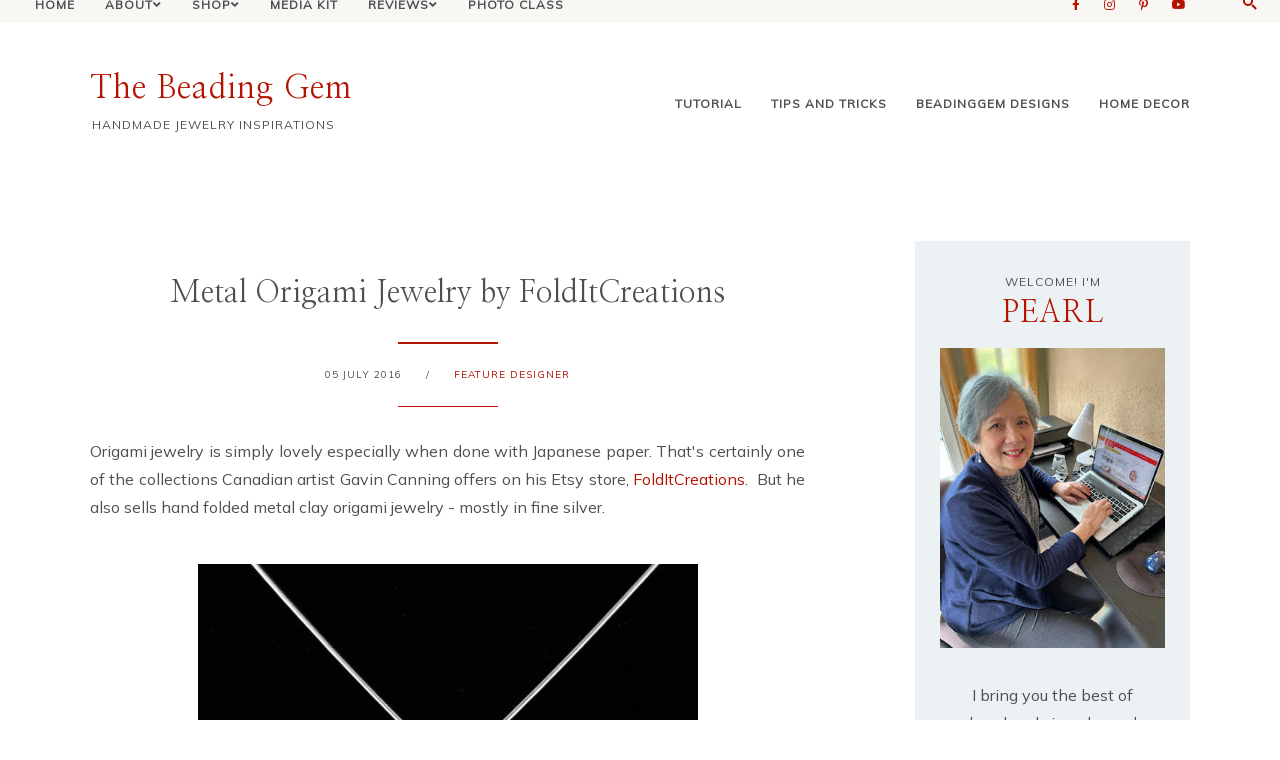

--- FILE ---
content_type: text/html; charset=utf-8
request_url: https://www.google.com/recaptcha/api2/aframe
body_size: 268
content:
<!DOCTYPE HTML><html><head><meta http-equiv="content-type" content="text/html; charset=UTF-8"></head><body><script nonce="0X4E8LVj6CuQnhxsrj1zfw">/** Anti-fraud and anti-abuse applications only. See google.com/recaptcha */ try{var clients={'sodar':'https://pagead2.googlesyndication.com/pagead/sodar?'};window.addEventListener("message",function(a){try{if(a.source===window.parent){var b=JSON.parse(a.data);var c=clients[b['id']];if(c){var d=document.createElement('img');d.src=c+b['params']+'&rc='+(localStorage.getItem("rc::a")?sessionStorage.getItem("rc::b"):"");window.document.body.appendChild(d);sessionStorage.setItem("rc::e",parseInt(sessionStorage.getItem("rc::e")||0)+1);localStorage.setItem("rc::h",'1763715649995');}}}catch(b){}});window.parent.postMessage("_grecaptcha_ready", "*");}catch(b){}</script></body></html>

--- FILE ---
content_type: text/javascript; charset=UTF-8
request_url: https://www.beadinggem.com/feeds/posts/default?callback=jQuery22407752474139062975_1763715636517&max-results=500&alt=json-in-script&_=1763715636518
body_size: 108816
content:
// API callback
jQuery22407752474139062975_1763715636517({"version":"1.0","encoding":"UTF-8","feed":{"xmlns":"http://www.w3.org/2005/Atom","xmlns$openSearch":"http://a9.com/-/spec/opensearchrss/1.0/","xmlns$blogger":"http://schemas.google.com/blogger/2008","xmlns$georss":"http://www.georss.org/georss","xmlns$gd":"http://schemas.google.com/g/2005","xmlns$thr":"http://purl.org/syndication/thread/1.0","id":{"$t":"tag:blogger.com,1999:blog-7312145685876120575"},"updated":{"$t":"2025-11-20T10:30:49.908-05:00"},"category":[{"term":"tutorial"},{"term":"feature designer"},{"term":"necklace"},{"term":"video tutorial"},{"term":"beadwork"},{"term":"earrings"},{"term":"wire work"},{"term":"bracelet"},{"term":"giveaway"},{"term":"beader design"},{"term":"tips and tricks"},{"term":"gemstone"},{"term":"jewelry"},{"term":"unusual jewelry"},{"term":"polymer clay"},{"term":"metal work"},{"term":"rings"},{"term":"historical"},{"term":"beadinggem designs"},{"term":"recycled jewelry"},{"term":"seasonal"},{"term":"Pearl's Designs"},{"term":"supplies and displays"},{"term":"book review"},{"term":"resin"},{"term":"feature supplier"},{"term":"wirewrapped"},{"term":"Christmas"},{"term":"home decor"},{"term":"tools"},{"term":"brooch"},{"term":"business tips"},{"term":"beading"},{"term":"swarovski"},{"term":"product review"},{"term":"chain maille"},{"term":"macrame"},{"term":"news stories"},{"term":"cultural"},{"term":"hair jewelry"},{"term":"Etsy"},{"term":"vintage"},{"term":"blog"},{"term":"gem facts and fun"},{"term":"bridal"},{"term":"kids' jewelry"},{"term":"science"},{"term":"royalty"},{"term":"Halloween"},{"term":"bejeweled object"},{"term":"biography"},{"term":"laser cut"},{"term":"humor"},{"term":"Valentine's Day"},{"term":"Mother's Day"},{"term":"worthy cause"},{"term":"celebrity jewelry"},{"term":"male jewelry"},{"term":"craftsy"},{"term":"lamp work"},{"term":"high tech jewelry"},{"term":"movie"},{"term":"resin clay"},{"term":"metal clay"},{"term":"design makeover"},{"term":"master jeweler"},{"term":"museum"},{"term":"photography"},{"term":"online class review"},{"term":"photo shoot"},{"term":"kumihimo"},{"term":"Easter"},{"term":"famous gemstone"},{"term":"simulated gemstone"},{"term":"auction"},{"term":"pendant"},{"term":"social media"},{"term":"tool review"},{"term":"ukrainian artisan"},{"term":"online selling"},{"term":"webinar"},{"term":"archaeology"},{"term":"fashion jewelry"},{"term":"high tech"},{"term":"body jewelry"},{"term":"contest"},{"term":"chain mail"},{"term":"anklet"},{"term":"luxury"},{"term":"trend"},{"term":"ethnic"},{"term":"feather designer"},{"term":"St Patrick's Day"},{"term":"rare gemstone"},{"term":"Father's Day"},{"term":"embroidery"},{"term":"guest post"},{"term":"crochet"},{"term":"reader question"},{"term":"recycled"},{"term":"poll"},{"term":"tiara"},{"term":"upcycled"},{"term":"about the author"},{"term":"shrink plastic"},{"term":"travel"},{"term":"tutorials"},{"term":"enamel pins"},{"term":"gemstones"},{"term":"patriotic"},{"term":"tatting"},{"term":"Bead Sisterhood"},{"term":"leather"},{"term":"workshop"},{"term":"die cutter"},{"term":"featured supplier"},{"term":"flower"},{"term":"unusual designer"},{"term":"Featured"},{"term":"bead embroidery"},{"term":"ceramic"},{"term":"crafts"},{"term":"history"},{"term":"cold enamel"},{"term":"crafting"},{"term":"enamel"},{"term":"lampwork"},{"term":"my jewelry making class"},{"term":"stained glass"},{"term":"statement"},{"term":"svg cut file"},{"term":"ukrainian"},{"term":"virtual class"},{"term":"wire tutorial"},{"term":"3D printing"},{"term":"CChristmas"},{"term":"Swarvoski"},{"term":"accessories"},{"term":"amigurumi"},{"term":"buttons"},{"term":"cabochon"},{"term":"cricut"},{"term":"feature designers"},{"term":"gift ideas"},{"term":"keychain"},{"term":"mixed media"},{"term":"subscribe"},{"term":"xtool"},{"term":"Feature"},{"term":"Valetine's Day"},{"term":"animal"},{"term":"autumn"},{"term":"bag"},{"term":"bead kits"},{"term":"beading gem designs"},{"term":"bluprint"},{"term":"button pendant"},{"term":"cards"},{"term":"cosplay"},{"term":"crafts tutorial"},{"term":"digital"},{"term":"fall"},{"term":"felt"},{"term":"fidget jewelry"},{"term":"gift idea"},{"term":"giveawat"},{"term":"historica"},{"term":"illustrations"},{"term":"knitting"},{"term":"magazine"},{"term":"mugs"},{"term":"necklaces"},{"term":"paper"},{"term":"pattern"},{"term":"pewter"},{"term":"purses"},{"term":"recycled plastic"},{"term":"remembrance day"},{"term":"review"},{"term":"sewing"},{"term":"supplies"},{"term":"torch fired enameling"},{"term":"tutorial\nbusiness tips"}],"title":{"type":"text","$t":"The Beading Gem"},"subtitle":{"type":"html","$t":"Handmade Jewelry Inspirations"},"link":[{"rel":"http://schemas.google.com/g/2005#feed","type":"application/atom+xml","href":"https:\/\/www.beadinggem.com\/feeds\/posts\/default"},{"rel":"self","type":"application/atom+xml","href":"https:\/\/www.blogger.com\/feeds\/7312145685876120575\/posts\/default?alt=json-in-script\u0026max-results=500"},{"rel":"alternate","type":"text/html","href":"https:\/\/www.beadinggem.com\/"},{"rel":"hub","href":"http://pubsubhubbub.appspot.com/"},{"rel":"next","type":"application/atom+xml","href":"https:\/\/www.blogger.com\/feeds\/7312145685876120575\/posts\/default?alt=json-in-script\u0026start-index=501\u0026max-results=500"}],"author":[{"name":{"$t":"The Beading Gem"},"uri":{"$t":"http:\/\/www.blogger.com\/profile\/10373750828368944711"},"email":{"$t":"noreply@blogger.com"},"gd$image":{"rel":"http://schemas.google.com/g/2005#thumbnail","width":"32","height":"32","src":"\/\/blogger.googleusercontent.com\/img\/b\/R29vZ2xl\/AVvXsEjei86ASdp-OEVJ-TMjg9QFPqv-vZhEOo2NfKQD-MKIN32heyxNkl5SjKmFrcLXyC6Tig99TWn-66h6zLo2Urvcao1MVaqPDmK2Ox6dXSp2QOFa26dc1dLytM3xmRCLZ48\/s220\/78EC3CE3-EDB5-4765-9167-54B0E9DBE204.jpeg"}}],"generator":{"version":"7.00","uri":"http://www.blogger.com","$t":"Blogger"},"openSearch$totalResults":{"$t":"6822"},"openSearch$startIndex":{"$t":"1"},"openSearch$itemsPerPage":{"$t":"500"},"entry":[{"id":{"$t":"tag:blogger.com,1999:blog-7312145685876120575.post-5712740485012259841"},"published":{"$t":"2025-11-18T08:00:00.000-05:00"},"updated":{"$t":"2025-11-18T08:00:00.117-05:00"},"category":[{"scheme":"http://www.blogger.com/atom/ns#","term":"beadwork"},{"scheme":"http://www.blogger.com/atom/ns#","term":"feature designer"},{"scheme":"http://www.blogger.com/atom/ns#","term":"tutorial"}],"title":{"type":"text","$t":"Something Different? Brick Stitch and Peyote Beaded Earrings Patterns by BeadWithBugs"},"content":{"type":"html","$t":"\u003Cdiv class=\"separator\" style=\"clear: both; text-align: center;\"\u003E\u003Ca href=\"https:\/\/blogger.googleusercontent.com\/img\/b\/R29vZ2xl\/AVvXsEgaWouUL1_KjtTyehoDJbj5KxQQS8SMvIMYlO6ISb-j86I1ENEiLsufU51q9YIM7132aXnqGWo6E9_qSnNF8-zb_se6CZDdtpdOcFy3luQ52d6Dw6nsTgkZHewYHvpsOllLWCb9geDUWV4r7gmqvOD7Oy-YQ_iF0nTIgkVjLzqI6vZatt3lYdhNH1p5iEE\/s800\/butterfly%20kite%20earrings%20peyote%20stitch%20pattern%20(1).webp\" style=\"margin-left: 1em; margin-right: 1em;\"\u003E\u003Cimg border=\"0\" data-original-height=\"800\" data-original-width=\"800\" src=\"https:\/\/blogger.googleusercontent.com\/img\/b\/R29vZ2xl\/AVvXsEgaWouUL1_KjtTyehoDJbj5KxQQS8SMvIMYlO6ISb-j86I1ENEiLsufU51q9YIM7132aXnqGWo6E9_qSnNF8-zb_se6CZDdtpdOcFy3luQ52d6Dw6nsTgkZHewYHvpsOllLWCb9geDUWV4r7gmqvOD7Oy-YQ_iF0nTIgkVjLzqI6vZatt3lYdhNH1p5iEE\/s16000\/butterfly%20kite%20earrings%20peyote%20stitch%20pattern%20(1).webp\"\u003E\u003C\/a\u003E\u003C\/div\u003E\u003Cdiv class=\"separator\" style=\"clear: both; text-align: center;\"\u003E\u003Cbr\u003E\u003C\/div\u003E\u003Cdiv class=\"separator\" style=\"clear: both; text-align: left;\"\u003EI have featured Canadian bead artist, Kim of\u003Cb\u003E\u003Ca href=\"https:\/\/tidd.ly\/4682jd0\" rel=\"nofollow\" target=\"_blank\"\u003E BeadWithBugs \u003C\/a\u003E\u003C\/b\u003Ea few times before (see links at the end).  But as with other prolific creators, there is more to discover in her awesome collection.\u003C\/div\u003E\u003Cdiv class=\"separator\" style=\"clear: both; text-align: left;\"\u003E\u003Cbr\u003E\u003C\/div\u003E\u003Cdiv class=\"separator\" style=\"clear: both; text-align: left;\"\u003EThis time I picked my favourites from her brick stitch and peyote earrings selection. She certainly delivers if you are looking for something different.  I particularly love her kite earrings designs especially the ones with the butterflies (above) and the floral themes. \u003C\/div\u003E\u003Cdiv class=\"separator\" style=\"clear: both; text-align: left;\"\u003E\u003Cbr\u003E\u003C\/div\u003E\u003Cspan\u003E\u003C\/span\u003E\u003Ca href=\"https:\/\/www.beadinggem.com\/2025\/11\/something-different-brick-stitch-and.html#more\"\u003ERead more\u003C\/a\u003E"},"link":[{"rel":"replies","type":"application/atom+xml","href":"https:\/\/www.beadinggem.com\/feeds\/5712740485012259841\/comments\/default","title":"Post Comments"},{"rel":"replies","type":"text/html","href":"https:\/\/www.beadinggem.com\/2025\/11\/something-different-brick-stitch-and.html#comment-form","title":"0 Comments"},{"rel":"edit","type":"application/atom+xml","href":"https:\/\/www.blogger.com\/feeds\/7312145685876120575\/posts\/default\/5712740485012259841"},{"rel":"self","type":"application/atom+xml","href":"https:\/\/www.blogger.com\/feeds\/7312145685876120575\/posts\/default\/5712740485012259841"},{"rel":"alternate","type":"text/html","href":"https:\/\/www.beadinggem.com\/2025\/11\/something-different-brick-stitch-and.html","title":"Something Different? Brick Stitch and Peyote Beaded Earrings Patterns by BeadWithBugs"}],"author":[{"name":{"$t":"The Beading Gem"},"uri":{"$t":"http:\/\/www.blogger.com\/profile\/10373750828368944711"},"email":{"$t":"noreply@blogger.com"},"gd$image":{"rel":"http://schemas.google.com/g/2005#thumbnail","width":"32","height":"32","src":"\/\/blogger.googleusercontent.com\/img\/b\/R29vZ2xl\/AVvXsEjei86ASdp-OEVJ-TMjg9QFPqv-vZhEOo2NfKQD-MKIN32heyxNkl5SjKmFrcLXyC6Tig99TWn-66h6zLo2Urvcao1MVaqPDmK2Ox6dXSp2QOFa26dc1dLytM3xmRCLZ48\/s220\/78EC3CE3-EDB5-4765-9167-54B0E9DBE204.jpeg"}}],"media$thumbnail":{"xmlns$media":"http://search.yahoo.com/mrss/","url":"https:\/\/blogger.googleusercontent.com\/img\/b\/R29vZ2xl\/AVvXsEgaWouUL1_KjtTyehoDJbj5KxQQS8SMvIMYlO6ISb-j86I1ENEiLsufU51q9YIM7132aXnqGWo6E9_qSnNF8-zb_se6CZDdtpdOcFy3luQ52d6Dw6nsTgkZHewYHvpsOllLWCb9geDUWV4r7gmqvOD7Oy-YQ_iF0nTIgkVjLzqI6vZatt3lYdhNH1p5iEE\/s72-c\/butterfly%20kite%20earrings%20peyote%20stitch%20pattern%20(1).webp","height":"72","width":"72"},"thr$total":{"$t":"0"}},{"id":{"$t":"tag:blogger.com,1999:blog-7312145685876120575.post-6005451030296093537"},"published":{"$t":"2025-11-17T08:00:00.218-05:00"},"updated":{"$t":"2025-11-17T14:45:16.175-05:00"},"category":[{"scheme":"http://www.blogger.com/atom/ns#","term":"feature designer"},{"scheme":"http://www.blogger.com/atom/ns#","term":"high tech"},{"scheme":"http://www.blogger.com/atom/ns#","term":"home decor"},{"scheme":"http://www.blogger.com/atom/ns#","term":"seasonal"}],"title":{"type":"text","$t":"10 Incredible Glowing  Apparel, Home Decor and Accessories! | Time Limited Deals This Week"},"content":{"type":"html","$t":"\u003Ccenter\u003E\u003Cdiv class=\"separator\" style=\"clear: both; text-align: center;\"\u003E\u003Cbr\u003E\u003C\/div\u003E\u003Cdiv class=\"separator\" style=\"clear: both; text-align: center;\"\u003E\u003Cdiv class=\"separator\" style=\"clear: both; text-align: center;\"\u003E\u003Ca href=\"https:\/\/blogger.googleusercontent.com\/img\/a\/AVvXsEjpkvTY2Sxx6bfGh8CvbHii6O2CLV0wPVCKSoOh3beNOhtJij8DJTM7RkHuAh2MWmyl3HdAIBpQ1DmKf5Wr6XKByTQSVyII6bH6CioeeWfdXITufoQEnb9N65uYplbcFSFZPePol3Lfxs_bpY_dTr0OznDG76OK7ADc-9FHvJEaSOOwC9AkP6e7-g3Dwd4\" style=\"margin-left: 1em; margin-right: 1em;\"\u003E\u003Cimg alt=\"\" data-original-height=\"804\" data-original-width=\"800\" src=\"https:\/\/blogger.googleusercontent.com\/img\/a\/AVvXsEjpkvTY2Sxx6bfGh8CvbHii6O2CLV0wPVCKSoOh3beNOhtJij8DJTM7RkHuAh2MWmyl3HdAIBpQ1DmKf5Wr6XKByTQSVyII6bH6CioeeWfdXITufoQEnb9N65uYplbcFSFZPePol3Lfxs_bpY_dTr0OznDG76OK7ADc-9FHvJEaSOOwC9AkP6e7-g3Dwd4=s16000\"\u003E\u003C\/a\u003E\u003C\/div\u003E\u003Cdiv class=\"separator\" style=\"clear: both; text-align: center;\"\u003E\u003Cbr\u003E\u003C\/div\u003E\u003Cdiv class=\"separator\" style=\"clear: both;\"\u003E\u003Cdiv style=\"text-align: left;\"\u003EHoliday gift guides\u003Ca href=\"https:\/\/tidd.ly\/3YXi6HC\" rel=\"nofollow\" target=\"_blank\"\u003E like this one \u003C\/a\u003Ecan be useful for those of us who are scratching heads this season. However, I wanted to look for positively glowing handmade gift ideas which morphed into a collection of real glowing ones! \u003Cb\u003EAlso check the end of the post for \u003Cspan style=\"color: red;\"\u003Etime limited 50%\u003C\/span\u003E deals all this week! \u003C\/b\u003E\u003C\/div\u003E\u003Cbr\u003E\u003Cdiv style=\"text-align: left;\"\u003EFirst up is the \u003Ca href=\"https:\/\/tidd.ly\/3JMFbb9\" rel=\"nofollow\" target=\"_blank\"\u003Eincredibly illuminated and interactive glow in the dark t-shirts for children and adults \u003C\/a\u003Efrom \u003Cb style=\"background-color: #fff2cc;\"\u003E\u003Ca href=\"https:\/\/tidd.ly\/3WMNpmE\" rel=\"nofollow\" target=\"_blank\"\u003EIlluminatedApparelGB\u003C\/a\u003E\u003C\/b\u003E. Robert is the inventor of the special ink. Each 100% cotton washable garment comes with a glow pen on a lanyard to charge up the canvas. The glow lasts about 5-10 minutes, after which you can draw again. Go to the listing to see the video example.  Such fun!\u003C\/div\u003E\u003Cdiv style=\"text-align: left;\"\u003E\u003Cbr\u003E\u003C\/div\u003E\u003C\/div\u003E\u003Cspan\u003E\u003C\/span\u003E\u003C\/div\u003E\u003C\/center\u003E\u003Ca href=\"https:\/\/www.beadinggem.com\/2025\/11\/10-incredible-glowing-apparel-home.html#more\"\u003ERead more\u003C\/a\u003E"},"link":[{"rel":"replies","type":"application/atom+xml","href":"https:\/\/www.beadinggem.com\/feeds\/6005451030296093537\/comments\/default","title":"Post Comments"},{"rel":"replies","type":"text/html","href":"https:\/\/www.beadinggem.com\/2025\/11\/10-incredible-glowing-apparel-home.html#comment-form","title":"0 Comments"},{"rel":"edit","type":"application/atom+xml","href":"https:\/\/www.blogger.com\/feeds\/7312145685876120575\/posts\/default\/6005451030296093537"},{"rel":"self","type":"application/atom+xml","href":"https:\/\/www.blogger.com\/feeds\/7312145685876120575\/posts\/default\/6005451030296093537"},{"rel":"alternate","type":"text/html","href":"https:\/\/www.beadinggem.com\/2025\/11\/10-incredible-glowing-apparel-home.html","title":"10 Incredible Glowing  Apparel, Home Decor and Accessories! | Time Limited Deals This Week"}],"author":[{"name":{"$t":"The Beading Gem"},"uri":{"$t":"http:\/\/www.blogger.com\/profile\/10373750828368944711"},"email":{"$t":"noreply@blogger.com"},"gd$image":{"rel":"http://schemas.google.com/g/2005#thumbnail","width":"32","height":"32","src":"\/\/blogger.googleusercontent.com\/img\/b\/R29vZ2xl\/AVvXsEjei86ASdp-OEVJ-TMjg9QFPqv-vZhEOo2NfKQD-MKIN32heyxNkl5SjKmFrcLXyC6Tig99TWn-66h6zLo2Urvcao1MVaqPDmK2Ox6dXSp2QOFa26dc1dLytM3xmRCLZ48\/s220\/78EC3CE3-EDB5-4765-9167-54B0E9DBE204.jpeg"}}],"media$thumbnail":{"xmlns$media":"http://search.yahoo.com/mrss/","url":"https:\/\/blogger.googleusercontent.com\/img\/a\/AVvXsEjpkvTY2Sxx6bfGh8CvbHii6O2CLV0wPVCKSoOh3beNOhtJij8DJTM7RkHuAh2MWmyl3HdAIBpQ1DmKf5Wr6XKByTQSVyII6bH6CioeeWfdXITufoQEnb9N65uYplbcFSFZPePol3Lfxs_bpY_dTr0OznDG76OK7ADc-9FHvJEaSOOwC9AkP6e7-g3Dwd4=s72-c","height":"72","width":"72"},"thr$total":{"$t":"0"}},{"id":{"$t":"tag:blogger.com,1999:blog-7312145685876120575.post-7076807339266385071"},"published":{"$t":"2025-11-11T08:00:00.079-05:00"},"updated":{"$t":"2025-11-11T08:00:00.121-05:00"},"category":[{"scheme":"http://www.blogger.com/atom/ns#","term":"beadwork"},{"scheme":"http://www.blogger.com/atom/ns#","term":"feature designer"},{"scheme":"http://www.blogger.com/atom/ns#","term":"feature supplier"}],"title":{"type":"text","$t":"Blank Graph Charts for 3D Peyote Designs by DiMarcaOnline"},"content":{"type":"html","$t":"\u003Ccenter\u003E\u003Cbr\u003E\u003Cdiv class=\"separator\" style=\"clear: both; text-align: center;\"\u003E\u003Ca href=\"https:\/\/blogger.googleusercontent.com\/img\/a\/AVvXsEjShLUArRrmOebcVdk-MiFaV6eBYfS5tV4t9JxilB__jhuxxXuzL0lwxM6mzVjaLkKMtpCeVFooxzBZLhqaUF51xCPXTnr0TyXyUkFgKXZBRlo5sBdxitwUMa_VOkUYWc2lhfjcxF5YeVfjfAugBZPh8yH9hHwoQcf53bsLvHFIcaz0zyMt57zO_QEPjv0\" style=\"margin-left: 1em; margin-right: 1em;\"\u003E\u003Cimg alt=\"\" data-original-height=\"959\" data-original-width=\"800\" src=\"https:\/\/blogger.googleusercontent.com\/img\/a\/AVvXsEjShLUArRrmOebcVdk-MiFaV6eBYfS5tV4t9JxilB__jhuxxXuzL0lwxM6mzVjaLkKMtpCeVFooxzBZLhqaUF51xCPXTnr0TyXyUkFgKXZBRlo5sBdxitwUMa_VOkUYWc2lhfjcxF5YeVfjfAugBZPh8yH9hHwoQcf53bsLvHFIcaz0zyMt57zO_QEPjv0=s16000\"\u003E\u003C\/a\u003E\u003C\/div\u003E\u003Cbr\u003E\u003Cdiv style=\"text-align: left;\"\u003E\u003Cspan style=\"text-align: left;\"\u003ECan\u0026#39;t afford or not willing to wrestle with dedicated beading software programs to design your own 3D beaded creations? Graphed charts are the way to go!  Check out \u003Ca href=\"https:\/\/tidd.ly\/4oafyjN\" rel=\"nofollow\" style=\"background-color: #fff2cc;\" target=\"_blank\"\u003EDiMarcaOnline\u0026#39;s fabulous collection for making 3D pods, stars, kaleidocycles and balls\u003C\/a\u003E. She also has a bundled offer to save on the cost of getting all four shapes. \u003C\/span\u003EEach pattern comes in different sizes so you have even more options.\u003C\/div\u003E\u003Cdiv\u003E\u003Cbr\u003E\u003C\/div\u003E\u003Cdiv style=\"text-align: left;\"\u003E\u003Cspan\u003E\u003C\/span\u003E\u003C\/div\u003E\u003C\/center\u003E\u003Ca href=\"https:\/\/www.beadinggem.com\/2025\/11\/blank-graph-charts-for-3d-peyote.html#more\"\u003ERead more\u003C\/a\u003E"},"link":[{"rel":"replies","type":"application/atom+xml","href":"https:\/\/www.beadinggem.com\/feeds\/7076807339266385071\/comments\/default","title":"Post Comments"},{"rel":"replies","type":"text/html","href":"https:\/\/www.beadinggem.com\/2025\/11\/blank-graph-charts-for-3d-peyote.html#comment-form","title":"0 Comments"},{"rel":"edit","type":"application/atom+xml","href":"https:\/\/www.blogger.com\/feeds\/7312145685876120575\/posts\/default\/7076807339266385071"},{"rel":"self","type":"application/atom+xml","href":"https:\/\/www.blogger.com\/feeds\/7312145685876120575\/posts\/default\/7076807339266385071"},{"rel":"alternate","type":"text/html","href":"https:\/\/www.beadinggem.com\/2025\/11\/blank-graph-charts-for-3d-peyote.html","title":"Blank Graph Charts for 3D Peyote Designs by DiMarcaOnline"}],"author":[{"name":{"$t":"The Beading Gem"},"uri":{"$t":"http:\/\/www.blogger.com\/profile\/10373750828368944711"},"email":{"$t":"noreply@blogger.com"},"gd$image":{"rel":"http://schemas.google.com/g/2005#thumbnail","width":"32","height":"32","src":"\/\/blogger.googleusercontent.com\/img\/b\/R29vZ2xl\/AVvXsEjei86ASdp-OEVJ-TMjg9QFPqv-vZhEOo2NfKQD-MKIN32heyxNkl5SjKmFrcLXyC6Tig99TWn-66h6zLo2Urvcao1MVaqPDmK2Ox6dXSp2QOFa26dc1dLytM3xmRCLZ48\/s220\/78EC3CE3-EDB5-4765-9167-54B0E9DBE204.jpeg"}}],"media$thumbnail":{"xmlns$media":"http://search.yahoo.com/mrss/","url":"https:\/\/blogger.googleusercontent.com\/img\/a\/AVvXsEjShLUArRrmOebcVdk-MiFaV6eBYfS5tV4t9JxilB__jhuxxXuzL0lwxM6mzVjaLkKMtpCeVFooxzBZLhqaUF51xCPXTnr0TyXyUkFgKXZBRlo5sBdxitwUMa_VOkUYWc2lhfjcxF5YeVfjfAugBZPh8yH9hHwoQcf53bsLvHFIcaz0zyMt57zO_QEPjv0=s72-c","height":"72","width":"72"},"thr$total":{"$t":"0"}},{"id":{"$t":"tag:blogger.com,1999:blog-7312145685876120575.post-3734500257730367182"},"published":{"$t":"2025-11-10T08:00:00.190-05:00"},"updated":{"$t":"2025-11-10T09:54:34.005-05:00"},"category":[{"scheme":"http://www.blogger.com/atom/ns#","term":"feature designer"},{"scheme":"http://www.blogger.com/atom/ns#","term":"historical"},{"scheme":"http://www.blogger.com/atom/ns#","term":"museum"},{"scheme":"http://www.blogger.com/atom/ns#","term":"royalty"}],"title":{"type":"text","$t":"Marie Antoinette Inspired Jewelry and Supplies | France's Tragic Queen | The V\u0026A's Marie Antoinette Style Exhibition"},"content":{"type":"html","$t":"\u003Ccenter\u003E\u003Cdiv class=\"separator\" style=\"clear: both; text-align: center;\"\u003E\u003Ca href=\"https:\/\/blogger.googleusercontent.com\/img\/a\/AVvXsEj33zLaX0xLIs5kgoTgpsKsAu1DoicNSQ3TuJ3bEcofpMtqnX3wTSeQJkLEurpSj6PUGCCyo41ABNRna5zCmykxT2XH-silmCKdLnbWzgnQaP_tMP2_pmieJRwK5K9LaThTyNswb7Ch8TSDSh55Lk3FLYUr2scSW8KYoI4_zEIbl6YC2TMW4Vh19CKBdFE\" style=\"margin-left: 1em; margin-right: 1em;\"\u003E\u003Cimg alt=\"\" data-original-height=\"800\" data-original-width=\"990\" src=\"https:\/\/blogger.googleusercontent.com\/img\/a\/AVvXsEj33zLaX0xLIs5kgoTgpsKsAu1DoicNSQ3TuJ3bEcofpMtqnX3wTSeQJkLEurpSj6PUGCCyo41ABNRna5zCmykxT2XH-silmCKdLnbWzgnQaP_tMP2_pmieJRwK5K9LaThTyNswb7Ch8TSDSh55Lk3FLYUr2scSW8KYoI4_zEIbl6YC2TMW4Vh19CKBdFE=s16000\"\u003E\u003C\/a\u003E\u003C\/div\u003E\u003Cbr\u003E\u003Cdiv style=\"text-align: left;\"\u003E\u003Cspan style=\"text-align: left;\"\u003EThere is probably only a small number of queens from history which most people know of. Queen Marie Antoinette (1755-1793) was definitely among the most famous. She was known not just for her tragic story but as one of the foremost fashion trendsetters of her day.  Her style continues to inspire designers, nearly 250 years after her death.\u003C\/span\u003E\u003C\/div\u003E\u003Cdiv style=\"text-align: left;\"\u003E\u003Cspan style=\"text-align: left;\"\u003E\u003Cbr\u003E\u003C\/span\u003E\u003C\/div\u003E\u003Cdiv style=\"text-align: left;\"\u003E\u003Cspan style=\"text-align: left;\"\u003E\u003Ca href=\"https:\/\/blog.fabrics-store.com\/2020\/09\/01\/marie-antoinette-rococo-queen\/\" target=\"_blank\"\u003EMarie Antoinette\u0026#39;s fashion phases\u003C\/a\u003E include the high Rococo style with large poufy hairdos and huge panniered (side extensions) gowns done in decorative overdrive with bows, frills and feathers. This reproduction of the Le Brun 1778 portrait shows just how over the top the \u003C\/span\u003EFrench court dress was. \u003C\/div\u003E\u003Cdiv style=\"text-align: left;\"\u003E\u003Cspan style=\"text-align: left;\"\u003E\u003Cbr\u003E\u003C\/span\u003E\u003C\/div\u003E\u003Cdiv style=\"text-align: center;\"\u003E\u003Cspan style=\"text-align: left;\"\u003E\u003Ctable align=\"center\" cellpadding=\"0\" cellspacing=\"0\" class=\"tr-caption-container\" style=\"margin-left: auto; margin-right: auto;\"\u003E\u003Ctbody\u003E\u003Ctr\u003E\u003Ctd style=\"text-align: center;\"\u003E\u003Ca href=\"https:\/\/blogger.googleusercontent.com\/img\/a\/AVvXsEjvChBcnK1ogDugO2yk0EjNYn6ti_5LGn9DjU2Plko9FjqUGdjkbZJe39236nHo7fxo82hw_9uOPrNuB8b9CEtosZ23IktD8ijEEQWfrUHJry6wmUfMfhTJszXGv1xWZCA7IZBi4HVlImHnNlaqnWATWWwVgPrHwygXiajbqwQvjzAn-Kjfvv0PyOsEao0\" style=\"margin-left: auto; margin-right: auto;\"\u003E\u003Cimg alt=\"\" data-original-height=\"1120\" data-original-width=\"800\" height=\"640\" src=\"https:\/\/blogger.googleusercontent.com\/img\/a\/AVvXsEjvChBcnK1ogDugO2yk0EjNYn6ti_5LGn9DjU2Plko9FjqUGdjkbZJe39236nHo7fxo82hw_9uOPrNuB8b9CEtosZ23IktD8ijEEQWfrUHJry6wmUfMfhTJszXGv1xWZCA7IZBi4HVlImHnNlaqnWATWWwVgPrHwygXiajbqwQvjzAn-Kjfvv0PyOsEao0=w456-h640\" width=\"456\"\u003E\u003C\/a\u003E\u003C\/td\u003E\u003C\/tr\u003E\u003Ctr\u003E\u003Ctd class=\"tr-caption\" style=\"text-align: center;\"\u003EMarie Antoinette at age 23\u003C\/td\u003E\u003C\/tr\u003E\u003C\/tbody\u003E\u003C\/table\u003E\u003Cbr\u003E\u003Cdiv style=\"text-align: left;\"\u003E\u003Cspan\u003E\u003C\/span\u003E\u003C\/div\u003E\u003C\/span\u003E\u003C\/div\u003E\u003C\/center\u003E\u003Ca href=\"https:\/\/www.beadinggem.com\/2025\/11\/marie-antoinette-inspired-jewelry-and.html#more\"\u003ERead more\u003C\/a\u003E"},"link":[{"rel":"replies","type":"application/atom+xml","href":"https:\/\/www.beadinggem.com\/feeds\/3734500257730367182\/comments\/default","title":"Post Comments"},{"rel":"replies","type":"text/html","href":"https:\/\/www.beadinggem.com\/2025\/11\/marie-antoinette-inspired-jewelry-and.html#comment-form","title":"4 Comments"},{"rel":"edit","type":"application/atom+xml","href":"https:\/\/www.blogger.com\/feeds\/7312145685876120575\/posts\/default\/3734500257730367182"},{"rel":"self","type":"application/atom+xml","href":"https:\/\/www.blogger.com\/feeds\/7312145685876120575\/posts\/default\/3734500257730367182"},{"rel":"alternate","type":"text/html","href":"https:\/\/www.beadinggem.com\/2025\/11\/marie-antoinette-inspired-jewelry-and.html","title":"Marie Antoinette Inspired Jewelry and Supplies | France's Tragic Queen | The V\u0026A's Marie Antoinette Style Exhibition"}],"author":[{"name":{"$t":"The Beading Gem"},"uri":{"$t":"http:\/\/www.blogger.com\/profile\/10373750828368944711"},"email":{"$t":"noreply@blogger.com"},"gd$image":{"rel":"http://schemas.google.com/g/2005#thumbnail","width":"32","height":"32","src":"\/\/blogger.googleusercontent.com\/img\/b\/R29vZ2xl\/AVvXsEjei86ASdp-OEVJ-TMjg9QFPqv-vZhEOo2NfKQD-MKIN32heyxNkl5SjKmFrcLXyC6Tig99TWn-66h6zLo2Urvcao1MVaqPDmK2Ox6dXSp2QOFa26dc1dLytM3xmRCLZ48\/s220\/78EC3CE3-EDB5-4765-9167-54B0E9DBE204.jpeg"}}],"media$thumbnail":{"xmlns$media":"http://search.yahoo.com/mrss/","url":"https:\/\/blogger.googleusercontent.com\/img\/a\/AVvXsEj33zLaX0xLIs5kgoTgpsKsAu1DoicNSQ3TuJ3bEcofpMtqnX3wTSeQJkLEurpSj6PUGCCyo41ABNRna5zCmykxT2XH-silmCKdLnbWzgnQaP_tMP2_pmieJRwK5K9LaThTyNswb7Ch8TSDSh55Lk3FLYUr2scSW8KYoI4_zEIbl6YC2TMW4Vh19CKBdFE=s72-c","height":"72","width":"72"},"thr$total":{"$t":"4"}},{"id":{"$t":"tag:blogger.com,1999:blog-7312145685876120575.post-2128833963545751506"},"published":{"$t":"2025-11-04T08:00:00.001-05:00"},"updated":{"$t":"2025-11-05T16:19:21.327-05:00"},"category":[{"scheme":"http://www.blogger.com/atom/ns#","term":"beadwork"},{"scheme":"http://www.blogger.com/atom/ns#","term":"feature designer"},{"scheme":"http://www.blogger.com/atom/ns#","term":"tutorial"}],"title":{"type":"text","$t":"8 Super Fun Beaded Christmas Earrings Patterns "},"content":{"type":"html","$t":"\u003Ccenter\u003E\u003Cdiv class=\"separator\" style=\"clear: both; text-align: center;\"\u003E\u003Ca href=\"https:\/\/blogger.googleusercontent.com\/img\/a\/AVvXsEjtjNV67BMoV9hj9uYeCLl_fCWKJN6SydFUwxUyason1XhWT2QmBF6cu2Z1PHuzrTLnYTKobPoLDegwPgpXdG7BI81t_xQ9TTExVSP4duv_y7G4vDiI_Zx7Sx7cztG2_Qaeciv4kwx6-gn4wfw2VvEYAmJqZ19ci5dLjD2HDs42-XiseVdBaCdFi-NDqLk\" style=\"margin-left: 1em; margin-right: 1em;\"\u003E\u003Cimg alt=\"\" data-original-height=\"1066\" data-original-width=\"800\" src=\"https:\/\/blogger.googleusercontent.com\/img\/a\/AVvXsEjtjNV67BMoV9hj9uYeCLl_fCWKJN6SydFUwxUyason1XhWT2QmBF6cu2Z1PHuzrTLnYTKobPoLDegwPgpXdG7BI81t_xQ9TTExVSP4duv_y7G4vDiI_Zx7Sx7cztG2_Qaeciv4kwx6-gn4wfw2VvEYAmJqZ19ci5dLjD2HDs42-XiseVdBaCdFi-NDqLk=s16000\"\u003E\u003C\/a\u003E\u003C\/div\u003E\u003Cbr\u003E\u003Cdiv style=\"text-align: left;\"\u003EWant some super fun beaded Christmas earrings to make?  Here is a great collection and not a single gnome in sight! \u003C\/div\u003E\u003Cdiv style=\"text-align: left;\"\u003E\u003Cbr\u003E\u003C\/div\u003E\u003Cdiv style=\"text-align: left;\"\u003EFirst up is the \u003Ca href=\"https:\/\/tidd.ly\/3JdLggA\" rel=\"nofollow\" target=\"_blank\"\u003Eslick, contemporary Christmas tree earrings\u003C\/a\u003E shown above by \u003Cb style=\"background-color: #fff2cc;\"\u003E\u003Ca href=\"https:\/\/tidd.ly\/4fW2mdp\" rel=\"nofollow\" target=\"_blank\"\u003ELilibeadPatterns\u003C\/a\u003E\u003C\/b\u003E.  She has a wonderful collection of other patterns to drool over!\u003C\/div\u003E\u003C\/center\u003E\u003Cspan\u003E\u003C\/span\u003E\u003Ca href=\"https:\/\/www.beadinggem.com\/2025\/11\/8-super-fun-beaded-christmas-earrings.html#more\"\u003ERead more\u003C\/a\u003E"},"link":[{"rel":"replies","type":"application/atom+xml","href":"https:\/\/www.beadinggem.com\/feeds\/2128833963545751506\/comments\/default","title":"Post Comments"},{"rel":"replies","type":"text/html","href":"https:\/\/www.beadinggem.com\/2025\/11\/8-super-fun-beaded-christmas-earrings.html#comment-form","title":"0 Comments"},{"rel":"edit","type":"application/atom+xml","href":"https:\/\/www.blogger.com\/feeds\/7312145685876120575\/posts\/default\/2128833963545751506"},{"rel":"self","type":"application/atom+xml","href":"https:\/\/www.blogger.com\/feeds\/7312145685876120575\/posts\/default\/2128833963545751506"},{"rel":"alternate","type":"text/html","href":"https:\/\/www.beadinggem.com\/2025\/11\/8-super-fun-beaded-christmas-earrings.html","title":"8 Super Fun Beaded Christmas Earrings Patterns "}],"author":[{"name":{"$t":"The Beading Gem"},"uri":{"$t":"http:\/\/www.blogger.com\/profile\/10373750828368944711"},"email":{"$t":"noreply@blogger.com"},"gd$image":{"rel":"http://schemas.google.com/g/2005#thumbnail","width":"32","height":"32","src":"\/\/blogger.googleusercontent.com\/img\/b\/R29vZ2xl\/AVvXsEjei86ASdp-OEVJ-TMjg9QFPqv-vZhEOo2NfKQD-MKIN32heyxNkl5SjKmFrcLXyC6Tig99TWn-66h6zLo2Urvcao1MVaqPDmK2Ox6dXSp2QOFa26dc1dLytM3xmRCLZ48\/s220\/78EC3CE3-EDB5-4765-9167-54B0E9DBE204.jpeg"}}],"media$thumbnail":{"xmlns$media":"http://search.yahoo.com/mrss/","url":"https:\/\/blogger.googleusercontent.com\/img\/a\/AVvXsEjtjNV67BMoV9hj9uYeCLl_fCWKJN6SydFUwxUyason1XhWT2QmBF6cu2Z1PHuzrTLnYTKobPoLDegwPgpXdG7BI81t_xQ9TTExVSP4duv_y7G4vDiI_Zx7Sx7cztG2_Qaeciv4kwx6-gn4wfw2VvEYAmJqZ19ci5dLjD2HDs42-XiseVdBaCdFi-NDqLk=s72-c","height":"72","width":"72"},"thr$total":{"$t":"0"}},{"id":{"$t":"tag:blogger.com,1999:blog-7312145685876120575.post-332316157530331571"},"published":{"$t":"2025-11-03T08:00:00.003-05:00"},"updated":{"$t":"2025-11-03T10:56:10.318-05:00"},"category":[{"scheme":"http://www.blogger.com/atom/ns#","term":"feature designer"},{"scheme":"http://www.blogger.com/atom/ns#","term":"polymer clay"},{"scheme":"http://www.blogger.com/atom/ns#","term":"travel"}],"title":{"type":"text","$t":"Resin Clay Food Jewelry by SweetHeartCraftsCo | What Some Schoolchildren Eat (and Cook) for Lunch"},"content":{"type":"html","$t":"\u003Ccenter\u003E\u003Cdiv class=\"separator\" style=\"clear: both; text-align: center;\"\u003E\u003Cdiv class=\"separator\" style=\"clear: both; text-align: center;\"\u003E\u003Ca href=\"https:\/\/blogger.googleusercontent.com\/img\/a\/AVvXsEgkylhEwSMelHyW6xZp8C7r9GDWluI0kWyGC1eZasHRywljvAab-DHpHmQIxzAiefOsfOQI-wutEhC8oWbrK_BkotG53C-PRNbcaNcQou9vfB31qLTUepl4jjJidevqiWkA9ROoOVkunqxMncq9rOGvDZbslJTZxKGni4iEmZ6EJ8SSX9MgLc-lwn-Hi-o\" style=\"margin-left: 1em; margin-right: 1em;\"\u003E\u003Cimg alt=\"\" data-original-height=\"800\" data-original-width=\"1200\" src=\"https:\/\/blogger.googleusercontent.com\/img\/a\/AVvXsEgkylhEwSMelHyW6xZp8C7r9GDWluI0kWyGC1eZasHRywljvAab-DHpHmQIxzAiefOsfOQI-wutEhC8oWbrK_BkotG53C-PRNbcaNcQou9vfB31qLTUepl4jjJidevqiWkA9ROoOVkunqxMncq9rOGvDZbslJTZxKGni4iEmZ6EJ8SSX9MgLc-lwn-Hi-o=s16000\"\u003E\u003C\/a\u003E\u003C\/div\u003E\u003Cdiv style=\"text-align: left;\"\u003E\u003Cbr\u003E\u003C\/div\u003E\u003C\/div\u003E\u003C\/center\u003E\u003Ccenter\u003E\u003Cdiv style=\"text-align: justify;\"\u003E\u003Cspan style=\"text-align: left;\"\u003EMiniature polymer clay jewelry never gets old. Neither does my admiration for the artisans who have mastered this niche!  Chrissie of \u003C\/span\u003E\u003Cb style=\"text-align: left;\"\u003E\u003Ca href=\"https:\/\/tidd.ly\/42Dz4wh\" rel=\"nofollow\" target=\"_blank\"\u003ESweetheartCraftsCo\u003C\/a\u003E\u003C\/b\u003E\u003Cspan style=\"text-align: left;\"\u003E is a stellar whose creations really do make my mouth water.  \u003C\/span\u003E\u003Cspan style=\"text-align: left;\"\u003EPerhaps you, too?\u003C\/span\u003E\u003C\/div\u003E\u003Cdiv style=\"text-align: justify;\"\u003E\u003Cspan style=\"text-align: left;\"\u003E\u003Cbr\u003E\u003C\/span\u003E\u003C\/div\u003E\u003Cdiv style=\"text-align: justify;\"\u003E\u003Cspan style=\"text-align: left;\"\u003EShe can render in cl\u003C\/span\u003E\u003Cspan style=\"text-align: left;\"\u003Eay, the colours and textures of food such as bakery items like buns and toast. The fried egg on avocado toast stud earrings is both adorable and admirable for the tiny size. She\u0026#39;s even got muffins in the pan. Worth a wander if you are wondering what to gift that foodie friend of yours!\u003C\/span\u003E\u003C\/div\u003E\u003Cdiv style=\"text-align: justify;\"\u003E\u003Cspan\u003E\u003C\/span\u003E\u003C\/div\u003E\u003C\/center\u003E\u003Ca href=\"https:\/\/www.beadinggem.com\/2025\/11\/resin-clay-food-jewelry-by.html#more\"\u003ERead more\u003C\/a\u003E"},"link":[{"rel":"replies","type":"application/atom+xml","href":"https:\/\/www.beadinggem.com\/feeds\/332316157530331571\/comments\/default","title":"Post Comments"},{"rel":"replies","type":"text/html","href":"https:\/\/www.beadinggem.com\/2025\/11\/resin-clay-food-jewelry-by.html#comment-form","title":"0 Comments"},{"rel":"edit","type":"application/atom+xml","href":"https:\/\/www.blogger.com\/feeds\/7312145685876120575\/posts\/default\/332316157530331571"},{"rel":"self","type":"application/atom+xml","href":"https:\/\/www.blogger.com\/feeds\/7312145685876120575\/posts\/default\/332316157530331571"},{"rel":"alternate","type":"text/html","href":"https:\/\/www.beadinggem.com\/2025\/11\/resin-clay-food-jewelry-by.html","title":"Resin Clay Food Jewelry by SweetHeartCraftsCo | What Some Schoolchildren Eat (and Cook) for Lunch"}],"author":[{"name":{"$t":"The Beading Gem"},"uri":{"$t":"http:\/\/www.blogger.com\/profile\/10373750828368944711"},"email":{"$t":"noreply@blogger.com"},"gd$image":{"rel":"http://schemas.google.com/g/2005#thumbnail","width":"32","height":"32","src":"\/\/blogger.googleusercontent.com\/img\/b\/R29vZ2xl\/AVvXsEjei86ASdp-OEVJ-TMjg9QFPqv-vZhEOo2NfKQD-MKIN32heyxNkl5SjKmFrcLXyC6Tig99TWn-66h6zLo2Urvcao1MVaqPDmK2Ox6dXSp2QOFa26dc1dLytM3xmRCLZ48\/s220\/78EC3CE3-EDB5-4765-9167-54B0E9DBE204.jpeg"}}],"media$thumbnail":{"xmlns$media":"http://search.yahoo.com/mrss/","url":"https:\/\/blogger.googleusercontent.com\/img\/a\/AVvXsEgkylhEwSMelHyW6xZp8C7r9GDWluI0kWyGC1eZasHRywljvAab-DHpHmQIxzAiefOsfOQI-wutEhC8oWbrK_BkotG53C-PRNbcaNcQou9vfB31qLTUepl4jjJidevqiWkA9ROoOVkunqxMncq9rOGvDZbslJTZxKGni4iEmZ6EJ8SSX9MgLc-lwn-Hi-o=s72-c","height":"72","width":"72"},"thr$total":{"$t":"0"}},{"id":{"$t":"tag:blogger.com,1999:blog-7312145685876120575.post-3863522006894441639"},"published":{"$t":"2025-10-28T08:00:00.124-04:00"},"updated":{"$t":"2025-10-28T08:00:00.111-04:00"},"category":[{"scheme":"http://www.blogger.com/atom/ns#","term":"beadwork"},{"scheme":"http://www.blogger.com/atom/ns#","term":"Christmas"},{"scheme":"http://www.blogger.com/atom/ns#","term":"feature designer"},{"scheme":"http://www.blogger.com/atom/ns#","term":"feature supplier"},{"scheme":"http://www.blogger.com/atom/ns#","term":"seasonal"},{"scheme":"http://www.blogger.com/atom/ns#","term":"tutorial"}],"title":{"type":"text","$t":"5 Gorgeous Beaded Christmas Wreath Ornament Tutorials and Kits"},"content":{"type":"html","$t":"\u003Ccenter\u003E\u003Cdiv class=\"separator\" style=\"clear: both; text-align: center;\"\u003E\u003Ca href=\"https:\/\/blogger.googleusercontent.com\/img\/a\/AVvXsEhNj3ib0siq6DVkJaTX0KeJKosOw6iYl9bLpYNFUjpRzKgSTb51a2YTC9DhKqaNy-5g0LCOoNMkUmxbfoTl4WDMP7ZflRkUa4aJ_qYDMx_8sv4-d8SZGzsQuGIsGKjWW2Zr0h9fL09EBz-loBcxtRKL_Obd9DERv6u-pkqjkHVSBzY-zojKKAIIiA49vcA\" style=\"margin-left: 1em; margin-right: 1em;\"\u003E\u003Cimg alt=\"\" data-original-height=\"800\" data-original-width=\"954\" src=\"https:\/\/blogger.googleusercontent.com\/img\/a\/AVvXsEhNj3ib0siq6DVkJaTX0KeJKosOw6iYl9bLpYNFUjpRzKgSTb51a2YTC9DhKqaNy-5g0LCOoNMkUmxbfoTl4WDMP7ZflRkUa4aJ_qYDMx_8sv4-d8SZGzsQuGIsGKjWW2Zr0h9fL09EBz-loBcxtRKL_Obd9DERv6u-pkqjkHVSBzY-zojKKAIIiA49vcA=s16000\"\u003E\u003C\/a\u003E\u003C\/div\u003E\u003Cbr\u003E\u003Cdiv style=\"text-align: left;\"\u003EThis collection of stunning beaded Christmas wreath tutorials are sure to please! The delicate tiny seed beads  in the \u003Ca href=\"https:\/\/tidd.ly\/4meodQr\" rel=\"nofollow\" target=\"_blank\"\u003Eabove beaded wreath tutorial\u003C\/a\u003E by \u003Cb\u003E\u003Ca href=\"https:\/\/tidd.ly\/3GSryWA\" rel=\"nofollow\" style=\"background-color: #fff2cc;\" target=\"_blank\"\u003EDareToBeadDesigns\u003C\/a\u003E\u003C\/b\u003E is what makes this design so pretty! She also has a beautiful star and lovely angel ornament tutorials worth a look!\u003C\/div\u003E\u003Cdiv style=\"text-align: left;\"\u003E\u003Cbr\u003E\u003C\/div\u003E\u003Cdiv style=\"text-align: left;\"\u003E\u003Cspan\u003E\u003C\/span\u003E\u003C\/div\u003E\u003C\/center\u003E\u003Ca href=\"https:\/\/www.beadinggem.com\/2025\/10\/5-gorgeous-beaded-christmas-wreath.html#more\"\u003ERead more\u003C\/a\u003E"},"link":[{"rel":"replies","type":"application/atom+xml","href":"https:\/\/www.beadinggem.com\/feeds\/3863522006894441639\/comments\/default","title":"Post Comments"},{"rel":"replies","type":"text/html","href":"https:\/\/www.beadinggem.com\/2025\/10\/5-gorgeous-beaded-christmas-wreath.html#comment-form","title":"1 Comments"},{"rel":"edit","type":"application/atom+xml","href":"https:\/\/www.blogger.com\/feeds\/7312145685876120575\/posts\/default\/3863522006894441639"},{"rel":"self","type":"application/atom+xml","href":"https:\/\/www.blogger.com\/feeds\/7312145685876120575\/posts\/default\/3863522006894441639"},{"rel":"alternate","type":"text/html","href":"https:\/\/www.beadinggem.com\/2025\/10\/5-gorgeous-beaded-christmas-wreath.html","title":"5 Gorgeous Beaded Christmas Wreath Ornament Tutorials and Kits"}],"author":[{"name":{"$t":"The Beading Gem"},"uri":{"$t":"http:\/\/www.blogger.com\/profile\/10373750828368944711"},"email":{"$t":"noreply@blogger.com"},"gd$image":{"rel":"http://schemas.google.com/g/2005#thumbnail","width":"32","height":"32","src":"\/\/blogger.googleusercontent.com\/img\/b\/R29vZ2xl\/AVvXsEjei86ASdp-OEVJ-TMjg9QFPqv-vZhEOo2NfKQD-MKIN32heyxNkl5SjKmFrcLXyC6Tig99TWn-66h6zLo2Urvcao1MVaqPDmK2Ox6dXSp2QOFa26dc1dLytM3xmRCLZ48\/s220\/78EC3CE3-EDB5-4765-9167-54B0E9DBE204.jpeg"}}],"media$thumbnail":{"xmlns$media":"http://search.yahoo.com/mrss/","url":"https:\/\/blogger.googleusercontent.com\/img\/a\/AVvXsEhNj3ib0siq6DVkJaTX0KeJKosOw6iYl9bLpYNFUjpRzKgSTb51a2YTC9DhKqaNy-5g0LCOoNMkUmxbfoTl4WDMP7ZflRkUa4aJ_qYDMx_8sv4-d8SZGzsQuGIsGKjWW2Zr0h9fL09EBz-loBcxtRKL_Obd9DERv6u-pkqjkHVSBzY-zojKKAIIiA49vcA=s72-c","height":"72","width":"72"},"thr$total":{"$t":"1"}},{"id":{"$t":"tag:blogger.com,1999:blog-7312145685876120575.post-6693063381112918642"},"published":{"$t":"2025-10-27T08:00:00.318-04:00"},"updated":{"$t":"2025-10-27T11:56:17.359-04:00"},"category":[{"scheme":"http://www.blogger.com/atom/ns#","term":"digital"},{"scheme":"http://www.blogger.com/atom/ns#","term":"Etsy"},{"scheme":"http://www.blogger.com/atom/ns#","term":"laser cut"},{"scheme":"http://www.blogger.com/atom/ns#","term":"tutorial"},{"scheme":"http://www.blogger.com/atom/ns#","term":"video tutorial"}],"title":{"type":"text","$t":"New Designs : How to Colour Laser Cut Wood Earrings and Pendants"},"content":{"type":"html","$t":"\u003Ccenter\u003E\u003Cdiv class=\"separator\" style=\"clear: both; text-align: center;\"\u003E\u003Ca href=\"https:\/\/blogger.googleusercontent.com\/img\/a\/AVvXsEiLx1T20hiLHaGlDy2WzSHWQmdmL32z6ibmJnaECTQpGy8Wy5ImOumht5YT6Msanv_qMj-O46sbU2cdRzp-_KgC_ygzTPOarXYUcw0H6Ch_eXjzxRyMWwJgf24S1vTsp62lTEk82EuRgIZydx4ukKkqLFezAzqxbT0g-HIFpzSbUpXHyR6HsmeXa4lgUEY\" style=\"margin-left: 1em; margin-right: 1em;\"\u003E\u003Cimg alt=\"\" data-original-height=\"800\" data-original-width=\"800\" src=\"https:\/\/blogger.googleusercontent.com\/img\/a\/AVvXsEiLx1T20hiLHaGlDy2WzSHWQmdmL32z6ibmJnaECTQpGy8Wy5ImOumht5YT6Msanv_qMj-O46sbU2cdRzp-_KgC_ygzTPOarXYUcw0H6Ch_eXjzxRyMWwJgf24S1vTsp62lTEk82EuRgIZydx4ukKkqLFezAzqxbT0g-HIFpzSbUpXHyR6HsmeXa4lgUEY=s16000\"\u003E\u003C\/a\u003E\u003C\/div\u003E\u003Cbr\u003E\u003Cdiv style=\"text-align: left;\"\u003EWhat have I been up to over the past year?  Working tirelessly on brand new laser cut designs with my friend and collaborator, Kirsty, of\u003Cb\u003E craftsprouts \u003C\/b\u003E(no website yet).  She is the design lead on the \u003Ca href=\"https:\/\/tidd.ly\/47mgLgy\" rel=\"nofollow\" target=\"_blank\"\u003Ecottage core section \u003C\/a\u003Ehere as well as the \u003Ca href=\"https:\/\/tidd.ly\/4qxocdK\" rel=\"nofollow\" target=\"_blank\"\u003EHalloween designs.\u003C\/a\u003E These are digital designs although I can and have been cutting physical products as requested. Almost all are design bundles which gives plenty of value.\u003C\/div\u003E\u003Cdiv style=\"text-align: left;\"\u003E\u003Cbr\u003E\u003C\/div\u003E\u003Cdiv style=\"text-align: left;\"\u003EWe have a lot of fun. As you can imagine, with two highly creative minds coming together, a lot of designs do not make the final cut. It is \u003Ci\u003Ehard\u003C\/i\u003E to rein in ideas when we have a tendency to go off on tangents! We hope you enjoy the humor and joy behind many of the designs.\u003C\/div\u003E\u003Cdiv style=\"text-align: left;\"\u003E\u003Cbr\u003E\u003C\/div\u003E\u003Cspan\u003E\u003C\/span\u003E\u003C\/center\u003E\u003Ca href=\"https:\/\/www.beadinggem.com\/2025\/10\/new-designs-how-to-colour-laser-cut.html#more\"\u003ERead more\u003C\/a\u003E"},"link":[{"rel":"replies","type":"application/atom+xml","href":"https:\/\/www.beadinggem.com\/feeds\/6693063381112918642\/comments\/default","title":"Post Comments"},{"rel":"replies","type":"text/html","href":"https:\/\/www.beadinggem.com\/2025\/10\/new-designs-how-to-colour-laser-cut.html#comment-form","title":"4 Comments"},{"rel":"edit","type":"application/atom+xml","href":"https:\/\/www.blogger.com\/feeds\/7312145685876120575\/posts\/default\/6693063381112918642"},{"rel":"self","type":"application/atom+xml","href":"https:\/\/www.blogger.com\/feeds\/7312145685876120575\/posts\/default\/6693063381112918642"},{"rel":"alternate","type":"text/html","href":"https:\/\/www.beadinggem.com\/2025\/10\/new-designs-how-to-colour-laser-cut.html","title":"New Designs : How to Colour Laser Cut Wood Earrings and Pendants"}],"author":[{"name":{"$t":"The Beading Gem"},"uri":{"$t":"http:\/\/www.blogger.com\/profile\/10373750828368944711"},"email":{"$t":"noreply@blogger.com"},"gd$image":{"rel":"http://schemas.google.com/g/2005#thumbnail","width":"32","height":"32","src":"\/\/blogger.googleusercontent.com\/img\/b\/R29vZ2xl\/AVvXsEjei86ASdp-OEVJ-TMjg9QFPqv-vZhEOo2NfKQD-MKIN32heyxNkl5SjKmFrcLXyC6Tig99TWn-66h6zLo2Urvcao1MVaqPDmK2Ox6dXSp2QOFa26dc1dLytM3xmRCLZ48\/s220\/78EC3CE3-EDB5-4765-9167-54B0E9DBE204.jpeg"}}],"media$thumbnail":{"xmlns$media":"http://search.yahoo.com/mrss/","url":"https:\/\/blogger.googleusercontent.com\/img\/a\/AVvXsEiLx1T20hiLHaGlDy2WzSHWQmdmL32z6ibmJnaECTQpGy8Wy5ImOumht5YT6Msanv_qMj-O46sbU2cdRzp-_KgC_ygzTPOarXYUcw0H6Ch_eXjzxRyMWwJgf24S1vTsp62lTEk82EuRgIZydx4ukKkqLFezAzqxbT0g-HIFpzSbUpXHyR6HsmeXa4lgUEY=s72-c","height":"72","width":"72"},"thr$total":{"$t":"4"}},{"id":{"$t":"tag:blogger.com,1999:blog-7312145685876120575.post-4959041116051662938"},"published":{"$t":"2025-10-21T08:00:00.001-04:00"},"updated":{"$t":"2025-10-21T08:00:00.114-04:00"},"category":[{"scheme":"http://www.blogger.com/atom/ns#","term":"feature designer"},{"scheme":"http://www.blogger.com/atom/ns#","term":"home decor"}],"title":{"type":"text","$t":"Gorgeous Stained Glass Style Suncatchers by BanwellDesigns"},"content":{"type":"html","$t":"\u003Cdiv class=\"separator\" style=\"clear: both; text-align: center;\"\u003E\u003Ca href=\"https:\/\/blogger.googleusercontent.com\/img\/b\/R29vZ2xl\/AVvXsEgvyDkZljDDREPChD_PFesL8LB4v-XQkIepqcJS652nRj2oKhZVvfI9nv2oRkxJLer5JyG5JFpMlyxGPmjK-dAIQY1Bq1HEI5156_CNy6J1LV3avuzup6strNvP9iuyYs4WqsVvsWJo18fugELBMHhN6mDTYYFCoU8f-kZ2WPcJ5eCa6_SS8mvliiSAbAg\/s800\/christmas%20village%20handpainted%20glass%20wall%20window%20hanging%20(1).webp\" style=\"margin-left: 1em; margin-right: 1em;\"\u003E\u003Cimg border=\"0\" data-original-height=\"800\" data-original-width=\"800\" src=\"https:\/\/blogger.googleusercontent.com\/img\/b\/R29vZ2xl\/AVvXsEgvyDkZljDDREPChD_PFesL8LB4v-XQkIepqcJS652nRj2oKhZVvfI9nv2oRkxJLer5JyG5JFpMlyxGPmjK-dAIQY1Bq1HEI5156_CNy6J1LV3avuzup6strNvP9iuyYs4WqsVvsWJo18fugELBMHhN6mDTYYFCoU8f-kZ2WPcJ5eCa6_SS8mvliiSAbAg\/s16000\/christmas%20village%20handpainted%20glass%20wall%20window%20hanging%20(1).webp\"\u003E\u003C\/a\u003E\u003C\/div\u003E\u003Cdiv\u003E\u003Cbr\u003E\u003C\/div\u003E\u003Cdiv\u003EI am a huge fan of \u003Ca href=\"https:\/\/tidd.ly\/4lY8S7l\" rel=\"nofollow\" target=\"_blank\"\u003EBanwellDesigns\u003C\/a\u003Es - a family of talented artists. They created many designs - \u003Ca href=\"https:\/\/www.beadinggem.com\/2025\/07\/handmade-leather-masks-by.html\" target=\"_blank\"\u003EI featured their masks before here\u003C\/a\u003E.\u003C\/div\u003E\u003Cdiv\u003E\u003Cbr\u003E\u003C\/div\u003E\u003Cdiv\u003EHowever, they also offer \u003Ca href=\"https:\/\/tidd.ly\/451lwuN\" rel=\"nofollow\" target=\"_blank\"\u003Egorgeous stained glass style suncatchers\u003C\/a\u003E which can be used for windows or as wall hangings. All these original designs are by Erin Banwell. These art pieces are not made from individual bits of glass a like traditional stained glass work. \u003C\/div\u003E\u003Cdiv\u003E\u003Cbr\u003E\u003C\/div\u003E\u003Cspan\u003E\u003C\/span\u003E\u003Ca href=\"https:\/\/www.beadinggem.com\/2025\/10\/gorgeous-stained-glass-style.html#more\"\u003ERead more\u003C\/a\u003E"},"link":[{"rel":"replies","type":"application/atom+xml","href":"https:\/\/www.beadinggem.com\/feeds\/4959041116051662938\/comments\/default","title":"Post Comments"},{"rel":"replies","type":"text/html","href":"https:\/\/www.beadinggem.com\/2025\/10\/gorgeous-stained-glass-style.html#comment-form","title":"1 Comments"},{"rel":"edit","type":"application/atom+xml","href":"https:\/\/www.blogger.com\/feeds\/7312145685876120575\/posts\/default\/4959041116051662938"},{"rel":"self","type":"application/atom+xml","href":"https:\/\/www.blogger.com\/feeds\/7312145685876120575\/posts\/default\/4959041116051662938"},{"rel":"alternate","type":"text/html","href":"https:\/\/www.beadinggem.com\/2025\/10\/gorgeous-stained-glass-style.html","title":"Gorgeous Stained Glass Style Suncatchers by BanwellDesigns"}],"author":[{"name":{"$t":"The Beading Gem"},"uri":{"$t":"http:\/\/www.blogger.com\/profile\/10373750828368944711"},"email":{"$t":"noreply@blogger.com"},"gd$image":{"rel":"http://schemas.google.com/g/2005#thumbnail","width":"32","height":"32","src":"\/\/blogger.googleusercontent.com\/img\/b\/R29vZ2xl\/AVvXsEjei86ASdp-OEVJ-TMjg9QFPqv-vZhEOo2NfKQD-MKIN32heyxNkl5SjKmFrcLXyC6Tig99TWn-66h6zLo2Urvcao1MVaqPDmK2Ox6dXSp2QOFa26dc1dLytM3xmRCLZ48\/s220\/78EC3CE3-EDB5-4765-9167-54B0E9DBE204.jpeg"}}],"media$thumbnail":{"xmlns$media":"http://search.yahoo.com/mrss/","url":"https:\/\/blogger.googleusercontent.com\/img\/b\/R29vZ2xl\/AVvXsEgvyDkZljDDREPChD_PFesL8LB4v-XQkIepqcJS652nRj2oKhZVvfI9nv2oRkxJLer5JyG5JFpMlyxGPmjK-dAIQY1Bq1HEI5156_CNy6J1LV3avuzup6strNvP9iuyYs4WqsVvsWJo18fugELBMHhN6mDTYYFCoU8f-kZ2WPcJ5eCa6_SS8mvliiSAbAg\/s72-c\/christmas%20village%20handpainted%20glass%20wall%20window%20hanging%20(1).webp","height":"72","width":"72"},"thr$total":{"$t":"1"}},{"id":{"$t":"tag:blogger.com,1999:blog-7312145685876120575.post-7063176965094082784"},"published":{"$t":"2025-10-20T09:45:00.001-04:00"},"updated":{"$t":"2025-10-20T14:41:10.933-04:00"},"category":[{"scheme":"http://www.blogger.com/atom/ns#","term":"beadwork"},{"scheme":"http://www.blogger.com/atom/ns#","term":"feature designer"}],"title":{"type":"text","$t":"Fun Bead and Wire Amigurumi Creatures Tutorials by Perlenwunderwesen"},"content":{"type":"html","$t":"\u003Cdiv class=\"separator\" style=\"clear: both; text-align: center;\"\u003E\u003Ca href=\"https:\/\/blogger.googleusercontent.com\/img\/b\/R29vZ2xl\/AVvXsEi2q7AF3Xtofrb_9kNERlBYp5zZx90Z6I6Fiz0MuMsZjOKpviJ61OBr_9VxE4vPYRRiV7hGbXFYRduFbbAbjG79WS2ZgsQ2AqJZfZ64rEaOR-SmhMrcvpKLIOk9Y9lOztK5mFU5CfTlv_E-piN4g4Wlg8zhjMj_z-1-8SVjIH7N-f5s76qbryez2dBIOI8\/s800\/octopus%20beaded%20amigurumi%20pattern.webp\" style=\"margin-left: 1em; margin-right: 1em;\"\u003E\u003Cimg border=\"0\" data-original-height=\"800\" data-original-width=\"800\" src=\"https:\/\/blogger.googleusercontent.com\/img\/b\/R29vZ2xl\/AVvXsEi2q7AF3Xtofrb_9kNERlBYp5zZx90Z6I6Fiz0MuMsZjOKpviJ61OBr_9VxE4vPYRRiV7hGbXFYRduFbbAbjG79WS2ZgsQ2AqJZfZ64rEaOR-SmhMrcvpKLIOk9Y9lOztK5mFU5CfTlv_E-piN4g4Wlg8zhjMj_z-1-8SVjIH7N-f5s76qbryez2dBIOI8\/s16000\/octopus%20beaded%20amigurumi%20pattern.webp\" \/\u003E\u003C\/a\u003E\u003C\/div\u003E\u003Cbr \/\u003E\u003Cdiv class=\"separator\" style=\"clear: both; text-align: left;\"\u003ERemember when there was a trend for making beaded creatures using pony beads and cord? That was quite a few decades ago. But German designer, of \u003Cb style=\"background-color: #fff2cc;\"\u003E\u003Ca href=\"https:\/\/tidd.ly\/45A4mVl\" rel=\"nofollow\" target=\"_blank\"\u003EPerlenwundersen\u003C\/a\u003E,\u003C\/b\u003E has a wonderful update using small beads and wire. The method is quite straightforward as it requires crossing two wires in the opposite direction through the beads.\u003C\/div\u003E\u003Cdiv class=\"separator\" style=\"clear: both; text-align: left;\"\u003E\u003Cbr \/\u003E\u003C\/div\u003E\u003Cdiv class=\"separator\" style=\"clear: both; text-align: left;\"\u003EShe has a many adorable creatures but she also has other designs including seasonal ones too. These are great projects to use up bead stashes. Consider making them into keychain charms, earrings, pendants and perhaps brooches for some of the designs.\u0026nbsp;\u003C\/div\u003E\u003Cdiv class=\"separator\" style=\"clear: both; text-align: center;\"\u003E\u003Cbr \/\u003E\u003C\/div\u003E\u003Cdiv class=\"separator\" style=\"clear: both; text-align: center;\"\u003E\u003Ca href=\"https:\/\/blogger.googleusercontent.com\/img\/b\/R29vZ2xl\/AVvXsEhIvFhN1LE73Mqc0HK60HPxYTYI6atiYucIkFk7XH-6NN86qWIn5CfQSDILBZRZnqwYDvV3Eii18qt3ZdAkYLMy5uapAtuep3j0gph95tRf9-lpnRkneXITeSxLP2xaotnxFoBcPYu2vFhGeWxGIPRiK004lpEu5IsAt2awrA7zqzfkwM4N5VY1m4uzJ08\/s800\/axolotl%20beaded%20animal%20instructions%20(2).webp\" style=\"margin-left: 1em; margin-right: 1em;\"\u003E\u003Cimg border=\"0\" data-original-height=\"800\" data-original-width=\"800\" src=\"https:\/\/blogger.googleusercontent.com\/img\/b\/R29vZ2xl\/AVvXsEhIvFhN1LE73Mqc0HK60HPxYTYI6atiYucIkFk7XH-6NN86qWIn5CfQSDILBZRZnqwYDvV3Eii18qt3ZdAkYLMy5uapAtuep3j0gph95tRf9-lpnRkneXITeSxLP2xaotnxFoBcPYu2vFhGeWxGIPRiK004lpEu5IsAt2awrA7zqzfkwM4N5VY1m4uzJ08\/s16000\/axolotl%20beaded%20animal%20instructions%20(2).webp\" \/\u003E\u003C\/a\u003E\u003C\/div\u003E\u003Cbr \/\u003E\u003Cdiv class=\"separator\" style=\"clear: both; text-align: center;\"\u003E\u003Ca href=\"https:\/\/blogger.googleusercontent.com\/img\/b\/R29vZ2xl\/AVvXsEgbnF5t8NYRun5_H7szH9ftFIhcyJJLs9aQbkJkRQTgg94tMSxvKuQ4wTHJ8kLWJeRrW-t7JwGT7R3d28Bh82wGCI0bZHWhxOAcvTQp-ejvj2kvARXl4IB5dQeCBcbnzLf5VltTqbLSnCd6SkoA1S3VSLessfznCE8ndMCMZYtUDEiqd60_UtABVbh6Nyc\/s800\/beaded%20berry%20amigurumi%20charms%20patterns.webp\" style=\"margin-left: 1em; margin-right: 1em;\"\u003E\u003Cimg border=\"0\" data-original-height=\"800\" data-original-width=\"800\" src=\"https:\/\/blogger.googleusercontent.com\/img\/b\/R29vZ2xl\/AVvXsEgbnF5t8NYRun5_H7szH9ftFIhcyJJLs9aQbkJkRQTgg94tMSxvKuQ4wTHJ8kLWJeRrW-t7JwGT7R3d28Bh82wGCI0bZHWhxOAcvTQp-ejvj2kvARXl4IB5dQeCBcbnzLf5VltTqbLSnCd6SkoA1S3VSLessfznCE8ndMCMZYtUDEiqd60_UtABVbh6Nyc\/s16000\/beaded%20berry%20amigurumi%20charms%20patterns.webp\" \/\u003E\u003C\/a\u003E\u003C\/div\u003E\u003Cbr \/\u003E\u003Cdiv class=\"separator\" style=\"clear: both; text-align: center;\"\u003E\u003Ca href=\"https:\/\/blogger.googleusercontent.com\/img\/b\/R29vZ2xl\/AVvXsEiQNxZV4h5O2P3L760dFOiQIjTL99TtdSdZbkFt4fuOQ08wlIyKUy0WeHvYzpXfl_ffCSIQKkxveRAJScvOumYOuYNsL76Di06DiQ6M7jwhWx_vWoi79qG1nDfDH6zktbV6ZFq7NwB_5_8ZnJH047Yjgbggu1FwMFJaaUheBnXmjEfREri6BDe9lyrokZg\/s800\/beaded%20seahorse%20amigurumi%20pattern.webp\" style=\"margin-left: 1em; margin-right: 1em;\"\u003E\u003Cimg border=\"0\" data-original-height=\"800\" data-original-width=\"800\" src=\"https:\/\/blogger.googleusercontent.com\/img\/b\/R29vZ2xl\/AVvXsEiQNxZV4h5O2P3L760dFOiQIjTL99TtdSdZbkFt4fuOQ08wlIyKUy0WeHvYzpXfl_ffCSIQKkxveRAJScvOumYOuYNsL76Di06DiQ6M7jwhWx_vWoi79qG1nDfDH6zktbV6ZFq7NwB_5_8ZnJH047Yjgbggu1FwMFJaaUheBnXmjEfREri6BDe9lyrokZg\/s16000\/beaded%20seahorse%20amigurumi%20pattern.webp\" \/\u003E\u003C\/a\u003E\u003C\/div\u003E\u003Cbr \/\u003E\u003Cdiv class=\"separator\" style=\"clear: both; text-align: center;\"\u003E\u003Ca href=\"https:\/\/blogger.googleusercontent.com\/img\/b\/R29vZ2xl\/AVvXsEinMPtroEMwDdZ7UPXbE0Oo3riPHnQVJkOnZ322GI2LZoBeOLBtKq0cG198BAQ71QA_mCJHUcS8uUuexoAiCCMjhlTYvPFB83zH7POHRy4Kaggn3ZWqyV1QGTVfafzVcEkM37OU3T4a3Ed9G440ZWMXglkXNreq_VjPxM2hK6S1M0U-A6B_j7fSC-62vIA\/s800\/beaded%20whale%20amigurumi%20pdf.webp\" style=\"margin-left: 1em; margin-right: 1em;\"\u003E\u003Cimg border=\"0\" data-original-height=\"800\" data-original-width=\"800\" src=\"https:\/\/blogger.googleusercontent.com\/img\/b\/R29vZ2xl\/AVvXsEinMPtroEMwDdZ7UPXbE0Oo3riPHnQVJkOnZ322GI2LZoBeOLBtKq0cG198BAQ71QA_mCJHUcS8uUuexoAiCCMjhlTYvPFB83zH7POHRy4Kaggn3ZWqyV1QGTVfafzVcEkM37OU3T4a3Ed9G440ZWMXglkXNreq_VjPxM2hK6S1M0U-A6B_j7fSC-62vIA\/s16000\/beaded%20whale%20amigurumi%20pdf.webp\" \/\u003E\u003C\/a\u003E\u003C\/div\u003E\u003Cbr \/\u003E\u003Cdiv class=\"separator\" style=\"clear: both; text-align: center;\"\u003E\u003Ca href=\"https:\/\/blogger.googleusercontent.com\/img\/b\/R29vZ2xl\/AVvXsEgbAYOXd_kLY2q3xE4lvlEl4nr771rFmxYwTa-q81nzjJfBus4k5ig-Z0FfyHrabbsyWdiGquMGgv5PPSb1QMX98vCKsEwZ3vp8aPYu2FS7_OG-Tt6X1pwU1pqUpyBrIE2me1BS92f3M38D00WngmwacCEuIYM6VLnCgGUP5Jge_whBEA7yONF7-g-kV4w\/s800\/ghost%20beaded%20amigurumi%20halloween%20pattern%20(1).webp\" style=\"margin-left: 1em; margin-right: 1em;\"\u003E\u003Cimg border=\"0\" data-original-height=\"800\" data-original-width=\"800\" src=\"https:\/\/blogger.googleusercontent.com\/img\/b\/R29vZ2xl\/AVvXsEgbAYOXd_kLY2q3xE4lvlEl4nr771rFmxYwTa-q81nzjJfBus4k5ig-Z0FfyHrabbsyWdiGquMGgv5PPSb1QMX98vCKsEwZ3vp8aPYu2FS7_OG-Tt6X1pwU1pqUpyBrIE2me1BS92f3M38D00WngmwacCEuIYM6VLnCgGUP5Jge_whBEA7yONF7-g-kV4w\/s16000\/ghost%20beaded%20amigurumi%20halloween%20pattern%20(1).webp\" \/\u003E\u003C\/a\u003E\u003C\/div\u003E\u003Cbr \/\u003E\u003Cdiv class=\"separator\" style=\"clear: both; text-align: center;\"\u003E\u003Ca href=\"https:\/\/blogger.googleusercontent.com\/img\/b\/R29vZ2xl\/AVvXsEjZEfMvF8r3eczyOF-MTkKfRrnWp3CBPX2ryZjl1TLwd12PzC_6PGJhIA_mN6ikrrbCKO1ylpwujUiLd8aN8NIkEm7PCSdNQcnJuKl0Ds1S-I2Oax7HjkJdIyTk8fhOeG-mBrednS9x2hT104t55Rp0TGNapCgtsep5aDckeHsfWIeovsPV2Ghnf4fw-84\/s800\/hermit%20crab%20beaded%20amigurumi%20tutorial.webp\" style=\"margin-left: 1em; margin-right: 1em;\"\u003E\u003Cimg border=\"0\" data-original-height=\"800\" data-original-width=\"800\" src=\"https:\/\/blogger.googleusercontent.com\/img\/b\/R29vZ2xl\/AVvXsEjZEfMvF8r3eczyOF-MTkKfRrnWp3CBPX2ryZjl1TLwd12PzC_6PGJhIA_mN6ikrrbCKO1ylpwujUiLd8aN8NIkEm7PCSdNQcnJuKl0Ds1S-I2Oax7HjkJdIyTk8fhOeG-mBrednS9x2hT104t55Rp0TGNapCgtsep5aDckeHsfWIeovsPV2Ghnf4fw-84\/s16000\/hermit%20crab%20beaded%20amigurumi%20tutorial.webp\" \/\u003E\u003C\/a\u003E\u003C\/div\u003E\u003Cbr \/\u003E\u003Ctable align=\"center\" cellpadding=\"0\" cellspacing=\"0\" class=\"tr-caption-container\" style=\"margin-left: auto; margin-right: auto;\"\u003E\u003Ctbody\u003E\u003Ctr\u003E\u003Ctd style=\"text-align: center;\"\u003E\u003Ca href=\"https:\/\/blogger.googleusercontent.com\/img\/b\/R29vZ2xl\/AVvXsEgiln8V_U7Kymfc41FHXBhxbDg3AXcBZDAYNwoCHCHpm2P37Vc-v8Dz55-lAiLtBWDj-8ZLV6HKlfI0qqQ31Q1-TPs66hqA7UdYp1v9PWRyjmeFlC8t-FsotMT_TjaGHiyzo8zJ8JKZ9D5QBa5C64bW7Mzpoa4Ks87F_DXEs3dCvQtsNWlw_H1lYVmffmY\/s800\/nessie%20lochness%20monster%20beaded%20amigurumi%20pattern%20(1).webp\" style=\"margin-left: auto; margin-right: auto;\"\u003E\u003Cimg border=\"0\" data-original-height=\"800\" data-original-width=\"800\" src=\"https:\/\/blogger.googleusercontent.com\/img\/b\/R29vZ2xl\/AVvXsEgiln8V_U7Kymfc41FHXBhxbDg3AXcBZDAYNwoCHCHpm2P37Vc-v8Dz55-lAiLtBWDj-8ZLV6HKlfI0qqQ31Q1-TPs66hqA7UdYp1v9PWRyjmeFlC8t-FsotMT_TjaGHiyzo8zJ8JKZ9D5QBa5C64bW7Mzpoa4Ks87F_DXEs3dCvQtsNWlw_H1lYVmffmY\/s16000\/nessie%20lochness%20monster%20beaded%20amigurumi%20pattern%20(1).webp\" \/\u003E\u003C\/a\u003E\u003C\/td\u003E\u003C\/tr\u003E\u003Ctr\u003E\u003Ctd class=\"tr-caption\" style=\"text-align: center;\"\u003ENessie (Loch Ness monster)\u003C\/td\u003E\u003C\/tr\u003E\u003C\/tbody\u003E\u003C\/table\u003E\u003Cbr \/\u003E\u003Cdiv class=\"separator\" style=\"clear: both; text-align: center;\"\u003E\u003Ca href=\"https:\/\/blogger.googleusercontent.com\/img\/b\/R29vZ2xl\/AVvXsEjY2YvjGLNsURL_PlwtTf982XAi72G-K3q9q3ti5MNlTHh2x-Xwho1t3-2SzNdbH9ZJ4wIGAnqrqTgS0le-wBIeZlceuYllqv8CspCbxDsL263lP9Hy2s1vRxLjz5NemBd5el7qP-adKYIqpjEkY00zpYx1lYx7wqylg7TIYOBpIjkfvYg6HDz_vwbC8R8\/s800\/shrimp%20beaded%20amigurumi%20pattern%20(1).webp\" style=\"margin-left: 1em; margin-right: 1em;\"\u003E\u003Cimg border=\"0\" data-original-height=\"800\" data-original-width=\"800\" src=\"https:\/\/blogger.googleusercontent.com\/img\/b\/R29vZ2xl\/AVvXsEjY2YvjGLNsURL_PlwtTf982XAi72G-K3q9q3ti5MNlTHh2x-Xwho1t3-2SzNdbH9ZJ4wIGAnqrqTgS0le-wBIeZlceuYllqv8CspCbxDsL263lP9Hy2s1vRxLjz5NemBd5el7qP-adKYIqpjEkY00zpYx1lYx7wqylg7TIYOBpIjkfvYg6HDz_vwbC8R8\/s16000\/shrimp%20beaded%20amigurumi%20pattern%20(1).webp\" \/\u003E\u003C\/a\u003E\u003C\/div\u003E\u003Cbr \/\u003E\u003Cdiv class=\"separator\" style=\"clear: both; text-align: center;\"\u003E\u003Ca href=\"https:\/\/blogger.googleusercontent.com\/img\/b\/R29vZ2xl\/AVvXsEim3kXc3MlpW-NfstkF33cw13vJelE8LPSDgsDC9-_9S6sV6DX1mmB-gQAdiLs4Ujc0n1PstS_gJaaQDxZ4fEZfDpRzKamWsulRm6IWTD-Y2vgKyk9C6XnmGSe5qGkNliP5iUZYKSP9DBfebIKHT1Ipw_4nwgEHsAcGOfT8YZrexcvMwoXyWAR6Ez8OvsI\/s800\/wire%20and%20bead%20turtle%20pdf%20tutorial.webp\" style=\"margin-left: 1em; margin-right: 1em;\"\u003E\u003Cimg border=\"0\" data-original-height=\"800\" data-original-width=\"800\" src=\"https:\/\/blogger.googleusercontent.com\/img\/b\/R29vZ2xl\/AVvXsEim3kXc3MlpW-NfstkF33cw13vJelE8LPSDgsDC9-_9S6sV6DX1mmB-gQAdiLs4Ujc0n1PstS_gJaaQDxZ4fEZfDpRzKamWsulRm6IWTD-Y2vgKyk9C6XnmGSe5qGkNliP5iUZYKSP9DBfebIKHT1Ipw_4nwgEHsAcGOfT8YZrexcvMwoXyWAR6Ez8OvsI\/s16000\/wire%20and%20bead%20turtle%20pdf%20tutorial.webp\" \/\u003E\u003C\/a\u003E\u003C\/div\u003E\u003Cbr \/\u003E\u003Ccenter style=\"text-align: left;\"\u003E\u003Cb\u003E\u003Cspan style=\"font-size: medium;\"\u003EBefore You Go :\u003C\/span\u003E\u003C\/b\u003E\u003C\/center\u003E\u003Ccenter style=\"text-align: left;\"\u003E\u003Cul style=\"text-align: left;\"\u003E\u003Cli\u003E\u003Ca href=\"https:\/\/www.beadinggem.com\/2023\/10\/3-glamorous-round-bead-and-wire-stud.html\" target=\"_blank\"\u003E\u003Cb\u003E\u003Cspan style=\"font-size: medium;\"\u003E3 Glamorous Round Bead and Wire Stud Earrings Tutorials\u003C\/span\u003E\u003C\/b\u003E\u003C\/a\u003E\u003C\/li\u003E\u003Cli\u003E\u003Ca href=\"https:\/\/www.beadinggem.com\/2015\/12\/how-to-make-wire-vase-of-flowers.html\" target=\"_blank\"\u003E\u003Cb\u003E\u003Cspan style=\"font-size: medium;\"\u003EHow to Make a Wire Vase of Flowers Pendant Tutorial\u003C\/span\u003E\u003C\/b\u003E\u003C\/a\u003E\u003C\/li\u003E\u003Cli\u003E\u003Ca href=\"https:\/\/www.beadinggem.com\/2010\/02\/how-to-make-french-and-victorian-beaded.html\" target=\"_blank\"\u003E\u003Cb\u003E\u003Cspan style=\"font-size: medium;\"\u003EHow to Make French and Victorian Beaded Wire Flowers Tutorials\u003C\/span\u003E\u003C\/b\u003E\u003C\/a\u003E\u003C\/li\u003E\u003C\/ul\u003E\u003C\/center\u003E\u003Ccenter\u003E\u003Cbr \/\u003E\u003C\/center\u003E\u003Ccenter\u003E\u003Ca href=\"https:\/\/tidd.ly\/42s9rfq\" rel=\"nofollow\"\u003E\u003Cimg alt=\"jewelry making supplies\" src=\"https:\/\/blogger.googleusercontent.com\/img\/b\/R29vZ2xl\/AVvXsEhBuF_tJGZ3frd6_YVdQc51xnBcfgOku2a4gVHLkTOfZsw2jrTow_GURcs36msbQ3OyJJdfOhQHhE6kF1VIfdRFFc2b2i0Gj7hPBLcmTIAkHwZQMmTas_MSd7ofeVxrMlTC3HOiRUmZ73YALgMa4e_LqbTMOCKsiMavP1qE8eMEa_tIrBNXF3lLU3xS\/s16000\/JEWELRY%20MAKING%20SUPPLIES%20SALE.webp\" \/\u003E\u003C\/a\u003E\u003C\/center\u003E\u003Cdiv\u003E\u003Cbr \/\u003E\u003C\/div\u003E\u003Cb\u003E\u003Ca href=\"http:\/\/www.beadinggem.com\/p\/disclosure-and-privacy-policies.html\" target=\"_blank\"\u003EDisclosure\u003C\/a\u003E\u003C\/b\u003E\u0026nbsp;\u003Cdiv\u003E\u003Cbr \/\u003E\u003C\/div\u003E\u003Cdiv\u003EThis blog may contain affiliate links. I do receive a small fee for any products purchased through affiliate links. This goes towards the support of this blog and to provide resource information to readers.  The opinions expressed are solely my own.  They would be the same whether or not I receive any compensation.\u0026nbsp;\u003C\/div\u003E\u003Cdiv\u003E\u0026nbsp;______________________________\u0026nbsp;\u003C\/div\u003E\u003Cdiv\u003EOriginal Post by \u003Ca href=\"http:\/\/www.beadinggem.com\/\"\u003ETHE BEADING GEM\u003C\/a\u003E\u0026nbsp;\u003C\/div\u003E\u003Cdiv\u003E\u003Ca href=\"http:\/\/www.beadinggem.com\/p\/jewelry-making-tips.html\"\u003EJewelry Making Tips\u003C\/a\u003E - \u003Ca href=\"http:\/\/www.beadinggem.com\/p\/wire-jewelry-tips.html\"\u003EWire JewelryTips\u0026nbsp;\u003C\/a\u003E -\u003Ca href=\"http:\/\/www.beadinggem.com\/p\/jewelry-business-tips.html\"\u003EJewelry Business Tips\u0026nbsp;\u003C\/a\u003E\u0026nbsp;\u003C\/div\u003E\u003Cdiv\u003E\u003Ca href=\"https:\/\/thebeadinggem.thinkific.com\/courses\/smartphone-jewelry-photography\"\u003EEASY GUIDE TO SMARTPHONE JEWELRY PHOTOGRAPHY\u003C\/a\u003E- Read more \u003Ca href=\"https:\/\/www.beadinggem.com\/2021\/02\/easy-guide-to-smartphone-jewelry.html\" target=\"_blank\"\u003Ehere\u003C\/a\u003E\u003Cdiv\u003E\u003Cbr \/\u003E\u003C\/div\u003E\u003C\/div\u003E\n\n"},"link":[{"rel":"replies","type":"application/atom+xml","href":"https:\/\/www.beadinggem.com\/feeds\/7063176965094082784\/comments\/default","title":"Post Comments"},{"rel":"replies","type":"text/html","href":"https:\/\/www.beadinggem.com\/2025\/10\/fun-bead-and-wire-amigurumi-creatures.html#comment-form","title":"6 Comments"},{"rel":"edit","type":"application/atom+xml","href":"https:\/\/www.blogger.com\/feeds\/7312145685876120575\/posts\/default\/7063176965094082784"},{"rel":"self","type":"application/atom+xml","href":"https:\/\/www.blogger.com\/feeds\/7312145685876120575\/posts\/default\/7063176965094082784"},{"rel":"alternate","type":"text/html","href":"https:\/\/www.beadinggem.com\/2025\/10\/fun-bead-and-wire-amigurumi-creatures.html","title":"Fun Bead and Wire Amigurumi Creatures Tutorials by Perlenwunderwesen"}],"author":[{"name":{"$t":"The Beading Gem"},"uri":{"$t":"http:\/\/www.blogger.com\/profile\/10373750828368944711"},"email":{"$t":"noreply@blogger.com"},"gd$image":{"rel":"http://schemas.google.com/g/2005#thumbnail","width":"32","height":"32","src":"\/\/blogger.googleusercontent.com\/img\/b\/R29vZ2xl\/AVvXsEjei86ASdp-OEVJ-TMjg9QFPqv-vZhEOo2NfKQD-MKIN32heyxNkl5SjKmFrcLXyC6Tig99TWn-66h6zLo2Urvcao1MVaqPDmK2Ox6dXSp2QOFa26dc1dLytM3xmRCLZ48\/s220\/78EC3CE3-EDB5-4765-9167-54B0E9DBE204.jpeg"}}],"media$thumbnail":{"xmlns$media":"http://search.yahoo.com/mrss/","url":"https:\/\/blogger.googleusercontent.com\/img\/b\/R29vZ2xl\/AVvXsEi2q7AF3Xtofrb_9kNERlBYp5zZx90Z6I6Fiz0MuMsZjOKpviJ61OBr_9VxE4vPYRRiV7hGbXFYRduFbbAbjG79WS2ZgsQ2AqJZfZ64rEaOR-SmhMrcvpKLIOk9Y9lOztK5mFU5CfTlv_E-piN4g4Wlg8zhjMj_z-1-8SVjIH7N-f5s76qbryez2dBIOI8\/s72-c\/octopus%20beaded%20amigurumi%20pattern.webp","height":"72","width":"72"},"thr$total":{"$t":"6"}},{"id":{"$t":"tag:blogger.com,1999:blog-7312145685876120575.post-991348685894369667"},"published":{"$t":"2025-10-17T08:00:00.000-04:00"},"updated":{"$t":"2025-10-26T13:53:53.788-04:00"},"category":[{"scheme":"http://www.blogger.com/atom/ns#","term":"Christmas"},{"scheme":"http://www.blogger.com/atom/ns#","term":"feature designer"},{"scheme":"http://www.blogger.com/atom/ns#","term":"home decor"},{"scheme":"http://www.blogger.com/atom/ns#","term":"seasonal"}],"title":{"type":"text","$t":"Adorable Felt Dog and Other Ornaments by SnowFelts | Girl with the Dogs"},"content":{"type":"html","$t":"\u003Ccenter\u003E\u003Cdiv class=\"separator\" style=\"clear: both; text-align: center;\"\u003E\u003Ca href=\"https:\/\/blogger.googleusercontent.com\/img\/a\/AVvXsEiZND9WbO0N2rvagIOHHblAZmjNK9bKGFE4xq0ECevwT72LGv4qyHvoEDN5S33S8EgaRx5gR3vLZiyv1BStOTNHpTP5EgzyPrqr1dWbVmXZhaBVOb2EeuTqz0mHpmwFQw4wgBg6599w1Wy2xow0qvj9Wr_xKnis19u04Qv9spCMLddIU8761O0Z5Vy9530\" style=\"margin-left: 1em; margin-right: 1em;\"\u003E\u003Cimg alt=\"\" data-original-height=\"800\" data-original-width=\"800\" src=\"https:\/\/blogger.googleusercontent.com\/img\/a\/AVvXsEiZND9WbO0N2rvagIOHHblAZmjNK9bKGFE4xq0ECevwT72LGv4qyHvoEDN5S33S8EgaRx5gR3vLZiyv1BStOTNHpTP5EgzyPrqr1dWbVmXZhaBVOb2EeuTqz0mHpmwFQw4wgBg6599w1Wy2xow0qvj9Wr_xKnis19u04Qv9spCMLddIU8761O0Z5Vy9530=s16000\"\u003E\u003C\/a\u003E\u003C\/div\u003E\u003Cbr\u003E\u003C\/center\u003E\u003Ccenter style=\"text-align: left;\"\u003EFelt is such a lovely material to work with. Warm, soft to the touch, what\u0026#39;s not to like? Check out the adorable felt dog ornaments by \u003Cb\u003E\u003Ca href=\"https:\/\/tidd.ly\/4czIfAG\" rel=\"nofollow\" target=\"_blank\"\u003ESnowFelts\u003C\/a\u003E\u003C\/b\u003E. She has several breeds in her shop including one (shown above) which can be personalized.\u003C\/center\u003E\u003Ccenter\u003E\u003Cbr\u003E\u003C\/center\u003E\u003Ccenter style=\"text-align: justify;\"\u003EIt\u0026#39;s fun to see how the designer manages to capture the unique characteristics of each dog breed. Such dainty cutting and sewing too!\u003C\/center\u003E\u003Ccenter style=\"text-align: justify;\"\u003E\u003Cbr\u003E\u003C\/center\u003E\u003Cspan\u003E\u003C\/span\u003E\u003Ca href=\"https:\/\/www.beadinggem.com\/2025\/10\/adorable-felt-dog-and-other-ornaments.html#more\"\u003ERead more\u003C\/a\u003E"},"link":[{"rel":"replies","type":"application/atom+xml","href":"https:\/\/www.beadinggem.com\/feeds\/991348685894369667\/comments\/default","title":"Post Comments"},{"rel":"replies","type":"text/html","href":"https:\/\/www.beadinggem.com\/2025\/10\/adorable-felt-dog-and-other-ornaments.html#comment-form","title":"0 Comments"},{"rel":"edit","type":"application/atom+xml","href":"https:\/\/www.blogger.com\/feeds\/7312145685876120575\/posts\/default\/991348685894369667"},{"rel":"self","type":"application/atom+xml","href":"https:\/\/www.blogger.com\/feeds\/7312145685876120575\/posts\/default\/991348685894369667"},{"rel":"alternate","type":"text/html","href":"https:\/\/www.beadinggem.com\/2025\/10\/adorable-felt-dog-and-other-ornaments.html","title":"Adorable Felt Dog and Other Ornaments by SnowFelts | Girl with the Dogs"}],"author":[{"name":{"$t":"The Beading Gem"},"uri":{"$t":"http:\/\/www.blogger.com\/profile\/10373750828368944711"},"email":{"$t":"noreply@blogger.com"},"gd$image":{"rel":"http://schemas.google.com/g/2005#thumbnail","width":"32","height":"32","src":"\/\/blogger.googleusercontent.com\/img\/b\/R29vZ2xl\/AVvXsEjei86ASdp-OEVJ-TMjg9QFPqv-vZhEOo2NfKQD-MKIN32heyxNkl5SjKmFrcLXyC6Tig99TWn-66h6zLo2Urvcao1MVaqPDmK2Ox6dXSp2QOFa26dc1dLytM3xmRCLZ48\/s220\/78EC3CE3-EDB5-4765-9167-54B0E9DBE204.jpeg"}}],"media$thumbnail":{"xmlns$media":"http://search.yahoo.com/mrss/","url":"https:\/\/blogger.googleusercontent.com\/img\/a\/AVvXsEiZND9WbO0N2rvagIOHHblAZmjNK9bKGFE4xq0ECevwT72LGv4qyHvoEDN5S33S8EgaRx5gR3vLZiyv1BStOTNHpTP5EgzyPrqr1dWbVmXZhaBVOb2EeuTqz0mHpmwFQw4wgBg6599w1Wy2xow0qvj9Wr_xKnis19u04Qv9spCMLddIU8761O0Z5Vy9530=s72-c","height":"72","width":"72"},"thr$total":{"$t":"0"}},{"id":{"$t":"tag:blogger.com,1999:blog-7312145685876120575.post-4352540772722126836"},"published":{"$t":"2025-10-14T08:00:00.212-04:00"},"updated":{"$t":"2025-10-20T09:49:41.348-04:00"},"category":[{"scheme":"http://www.blogger.com/atom/ns#","term":"Etsy"}],"title":{"type":"text","$t":"Shop Update : Shipping to the US Again"},"content":{"type":"html","$t":"\u003Ccenter\u003E\u003Cdiv class=\"separator\" style=\"clear: both; text-align: center;\"\u003E\u003Ca href=\"https:\/\/blogger.googleusercontent.com\/img\/a\/AVvXsEgbLoJVZkS8q7GSVX8N6pHf45IfC9KShbPNMEpPO_vEGl6ri-yuTvc_2ST6KqUuZM6KyZqh9AAq7HuPZXniAxsmjX1OZbS_aK9_K_crfm5csswGFMqV4oYaxW63FcQ2lhY6O7vE3qUvc7RUffFPUh7eQNhIh28TjcJzcQln0YPaCmONESfbEMwZy2XcNc0\" style=\"margin-left: 1em; margin-right: 1em;\"\u003E\u003Cimg alt=\"\" data-original-height=\"1200\" data-original-width=\"800\" src=\"https:\/\/blogger.googleusercontent.com\/img\/a\/AVvXsEgbLoJVZkS8q7GSVX8N6pHf45IfC9KShbPNMEpPO_vEGl6ri-yuTvc_2ST6KqUuZM6KyZqh9AAq7HuPZXniAxsmjX1OZbS_aK9_K_crfm5csswGFMqV4oYaxW63FcQ2lhY6O7vE3qUvc7RUffFPUh7eQNhIh28TjcJzcQln0YPaCmONESfbEMwZy2XcNc0=s16000\"\u003E\u003C\/a\u003E\u003C\/div\u003E\u003Cbr\u003E\u003Cdiv style=\"text-align: left;\"\u003EThe US de minimus was abruptly removed about 1.5 months ago. After August 26, US consumers making small international orders of less than US$800 would have to pay tariffs otherwise known as import sales taxes. \u003C\/div\u003E\u003Cdiv style=\"text-align: left;\"\u003E\u003Cbr\u003E\u003C\/div\u003E\u003Cdiv style=\"text-align: left;\"\u003ETo say it has been a chaotic time for all is putting it mildly. There was no tariff collection program readily in place at the US border. So postal systems in dozens of countries around the world were forced to suspend shipments for some time. I also halted shipments to the US to avoid the initial problems at the border. \u003C\/div\u003E\u003Cdiv style=\"text-align: left;\"\u003E\u003Cbr\u003E\u003C\/div\u003E\u003Cspan\u003E\u003C\/span\u003E\u003C\/center\u003E\u003Ca href=\"https:\/\/www.beadinggem.com\/2025\/10\/shop-update-shipping-to-us-again.html#more\"\u003ERead more\u003C\/a\u003E"},"link":[{"rel":"replies","type":"application/atom+xml","href":"https:\/\/www.beadinggem.com\/feeds\/4352540772722126836\/comments\/default","title":"Post Comments"},{"rel":"replies","type":"text/html","href":"https:\/\/www.beadinggem.com\/2025\/10\/shop-update-shipping-to-us-again.html#comment-form","title":"1 Comments"},{"rel":"edit","type":"application/atom+xml","href":"https:\/\/www.blogger.com\/feeds\/7312145685876120575\/posts\/default\/4352540772722126836"},{"rel":"self","type":"application/atom+xml","href":"https:\/\/www.blogger.com\/feeds\/7312145685876120575\/posts\/default\/4352540772722126836"},{"rel":"alternate","type":"text/html","href":"https:\/\/www.beadinggem.com\/2025\/10\/shop-update-shipping-to-us-again.html","title":"Shop Update : Shipping to the US Again"}],"author":[{"name":{"$t":"The Beading Gem"},"uri":{"$t":"http:\/\/www.blogger.com\/profile\/10373750828368944711"},"email":{"$t":"noreply@blogger.com"},"gd$image":{"rel":"http://schemas.google.com/g/2005#thumbnail","width":"32","height":"32","src":"\/\/blogger.googleusercontent.com\/img\/b\/R29vZ2xl\/AVvXsEjei86ASdp-OEVJ-TMjg9QFPqv-vZhEOo2NfKQD-MKIN32heyxNkl5SjKmFrcLXyC6Tig99TWn-66h6zLo2Urvcao1MVaqPDmK2Ox6dXSp2QOFa26dc1dLytM3xmRCLZ48\/s220\/78EC3CE3-EDB5-4765-9167-54B0E9DBE204.jpeg"}}],"media$thumbnail":{"xmlns$media":"http://search.yahoo.com/mrss/","url":"https:\/\/blogger.googleusercontent.com\/img\/a\/AVvXsEgbLoJVZkS8q7GSVX8N6pHf45IfC9KShbPNMEpPO_vEGl6ri-yuTvc_2ST6KqUuZM6KyZqh9AAq7HuPZXniAxsmjX1OZbS_aK9_K_crfm5csswGFMqV4oYaxW63FcQ2lhY6O7vE3qUvc7RUffFPUh7eQNhIh28TjcJzcQln0YPaCmONESfbEMwZy2XcNc0=s72-c","height":"72","width":"72"},"thr$total":{"$t":"1"}},{"id":{"$t":"tag:blogger.com,1999:blog-7312145685876120575.post-3923147773242132310"},"published":{"$t":"2025-10-13T08:00:00.238-04:00"},"updated":{"$t":"2025-10-14T16:40:55.371-04:00"},"category":[{"scheme":"http://www.blogger.com/atom/ns#","term":"embroidery"},{"scheme":"http://www.blogger.com/atom/ns#","term":"feature supplier"},{"scheme":"http://www.blogger.com/atom/ns#","term":"tips and tricks"},{"scheme":"http://www.blogger.com/atom/ns#","term":"tutorial"},{"scheme":"http://www.blogger.com/atom/ns#","term":"wire work"}],"title":{"type":"text","$t":"What is French or Bullion Wire and How to Use It in Jewelry Making | Watch How Gold Work Embroidery is Done"},"content":{"type":"html","$t":"\u003Ccenter\u003E\u003Cdiv class=\"separator\" style=\"clear: both; text-align: center;\"\u003E\u003Ca href=\"https:\/\/blogger.googleusercontent.com\/img\/a\/AVvXsEipQl9A-2zHZapEUmb-b2kFq-ViYgPLyCqgglcKNHz0-hg5EFVcCWClqZ69cCLYhVdupAj_8hrfNT7zv_I_GkHDtUscZg6Us7YkezL8K-mMMrEy4Pi0bj2VrerK2v2n3JLB-i4SYK-4oBd5C4im5z7OD-s4yw96xSy5SLBkMILXtnv2KkOpqyyP4iXc43M\" style=\"margin-left: 1em; margin-right: 1em;\"\u003E\u003Cimg alt=\"\" data-original-height=\"1312\" data-original-width=\"960\" src=\"https:\/\/blogger.googleusercontent.com\/img\/a\/AVvXsEipQl9A-2zHZapEUmb-b2kFq-ViYgPLyCqgglcKNHz0-hg5EFVcCWClqZ69cCLYhVdupAj_8hrfNT7zv_I_GkHDtUscZg6Us7YkezL8K-mMMrEy4Pi0bj2VrerK2v2n3JLB-i4SYK-4oBd5C4im5z7OD-s4yw96xSy5SLBkMILXtnv2KkOpqyyP4iXc43M=s16000\"\u003E\u003C\/a\u003E\u003C\/div\u003E\u003Cbr\u003E\u003C\/center\u003E\u003Ccenter style=\"text-align: justify;\"\u003EI\u0026#39;ve been blogging for nearly two decades now and have never covered French or bullion wire.  I did use it early on for protecting beading wire or thread at the clasp ends but \u003Ca href=\"https:\/\/www.beadinggem.com\/2009\/09\/how-to-use-crimp-covers-wire-guardians.html\" target=\"_blank\"\u003Eonce I discovered wire guardians\u003C\/a\u003E, I never returned to it.  But I have belatedly realised there is much, much more to this very old type of finding.\u003C\/center\u003E\u003Ccenter style=\"text-align: justify;\"\u003E\u003Cbr\u003E\u003C\/center\u003E\u003Ccenter style=\"text-align: justify;\"\u003EFrench or bullion wire is a very, very fine coil of thin wire which has been traditionally used, together with gold braids and lace, to heavily decorate military uniforms, court and \u003Cspan style=\"caret-color: rgb(23, 23, 23); color: #171717; font-family: inherit; font-size: inherit; font-style: inherit; font-variant-caps: inherit; text-align: center;\"\u003Eecclesiastical dress \u003C\/span\u003Eand so forth.\u003C\/center\u003E\u003Ccenter style=\"text-align: justify;\"\u003E\u003Cbr\u003E\u003C\/center\u003E\u003Cspan\u003E\u003C\/span\u003E\u003Ca href=\"https:\/\/www.beadinggem.com\/2025\/10\/what-is-french-or-bullion-wire-and-how.html#more\"\u003ERead more\u003C\/a\u003E"},"link":[{"rel":"replies","type":"application/atom+xml","href":"https:\/\/www.beadinggem.com\/feeds\/3923147773242132310\/comments\/default","title":"Post Comments"},{"rel":"replies","type":"text/html","href":"https:\/\/www.beadinggem.com\/2025\/10\/what-is-french-or-bullion-wire-and-how.html#comment-form","title":"2 Comments"},{"rel":"edit","type":"application/atom+xml","href":"https:\/\/www.blogger.com\/feeds\/7312145685876120575\/posts\/default\/3923147773242132310"},{"rel":"self","type":"application/atom+xml","href":"https:\/\/www.blogger.com\/feeds\/7312145685876120575\/posts\/default\/3923147773242132310"},{"rel":"alternate","type":"text/html","href":"https:\/\/www.beadinggem.com\/2025\/10\/what-is-french-or-bullion-wire-and-how.html","title":"What is French or Bullion Wire and How to Use It in Jewelry Making | Watch How Gold Work Embroidery is Done"}],"author":[{"name":{"$t":"The Beading Gem"},"uri":{"$t":"http:\/\/www.blogger.com\/profile\/10373750828368944711"},"email":{"$t":"noreply@blogger.com"},"gd$image":{"rel":"http://schemas.google.com/g/2005#thumbnail","width":"32","height":"32","src":"\/\/blogger.googleusercontent.com\/img\/b\/R29vZ2xl\/AVvXsEjei86ASdp-OEVJ-TMjg9QFPqv-vZhEOo2NfKQD-MKIN32heyxNkl5SjKmFrcLXyC6Tig99TWn-66h6zLo2Urvcao1MVaqPDmK2Ox6dXSp2QOFa26dc1dLytM3xmRCLZ48\/s220\/78EC3CE3-EDB5-4765-9167-54B0E9DBE204.jpeg"}}],"media$thumbnail":{"xmlns$media":"http://search.yahoo.com/mrss/","url":"https:\/\/blogger.googleusercontent.com\/img\/a\/AVvXsEipQl9A-2zHZapEUmb-b2kFq-ViYgPLyCqgglcKNHz0-hg5EFVcCWClqZ69cCLYhVdupAj_8hrfNT7zv_I_GkHDtUscZg6Us7YkezL8K-mMMrEy4Pi0bj2VrerK2v2n3JLB-i4SYK-4oBd5C4im5z7OD-s4yw96xSy5SLBkMILXtnv2KkOpqyyP4iXc43M=s72-c","height":"72","width":"72"},"thr$total":{"$t":"2"}},{"id":{"$t":"tag:blogger.com,1999:blog-7312145685876120575.post-4986879587285953518"},"published":{"$t":"2025-10-07T08:00:00.000-04:00"},"updated":{"$t":"2025-10-07T08:00:00.115-04:00"},"category":[{"scheme":"http://www.blogger.com/atom/ns#","term":"home decor"},{"scheme":"http://www.blogger.com/atom/ns#","term":"recycled"},{"scheme":"http://www.blogger.com/atom/ns#","term":"tutorial"}],"title":{"type":"text","$t":"3 Ways to Make Upcycled Dried Flower and Plastic Suncatchers"},"content":{"type":"html","$t":"\u003Cdiv class=\"separator\" style=\"clear: both; text-align: center;\"\u003E\u003Ca href=\"https:\/\/blogger.googleusercontent.com\/img\/b\/R29vZ2xl\/AVvXsEhD8ftEhy_3E1Vr1hv6pVkJiDH-LuZC6ceO2LZId2kj8fRn1ApA5VThrY5aidH84IdMcuOD2ORnd5M-hwksh98yAJTyoWjnMlGX4_fVwmzqpZih0fgu2VpeT0ldS3YTtrXZ5YE0UZRLl146d9v6LPcTxyOQkwKAEVpjNDH80P7DOy9u_x8zC2FNkmJGBFY\/s1202\/recycled%20plastic%20dried%20flowers%20suncatcher.webp\" style=\"margin-left: 1em; margin-right: 1em;\"\u003E\u003Cimg border=\"0\" data-original-height=\"1202\" data-original-width=\"732\" src=\"https:\/\/blogger.googleusercontent.com\/img\/b\/R29vZ2xl\/AVvXsEhD8ftEhy_3E1Vr1hv6pVkJiDH-LuZC6ceO2LZId2kj8fRn1ApA5VThrY5aidH84IdMcuOD2ORnd5M-hwksh98yAJTyoWjnMlGX4_fVwmzqpZih0fgu2VpeT0ldS3YTtrXZ5YE0UZRLl146d9v6LPcTxyOQkwKAEVpjNDH80P7DOy9u_x8zC2FNkmJGBFY\/s16000\/recycled%20plastic%20dried%20flowers%20suncatcher.webp\"\u003E\u003C\/a\u003E\u003C\/div\u003E\u003Cbr\u003E\u003Ccenter style=\"text-align: left;\"\u003EDid you press some dried flowers this summer?  I have quite a few dried flower and resin tutorials on my blog - see the links at the end. But what if you want to do more than jewelry?  Check out these two really creative ideas from Arizonan crafter, Sibia Torres Padilla. She instructs in the use of natural and recycled materials. \u003C\/center\u003E\u003Ccenter style=\"text-align: left;\"\u003E\u003Cbr\u003E\u003C\/center\u003E\u003Ccenter style=\"text-align: left;\"\u003EShown here are two of her quick tutorials from her Instagram, \u003Cb\u003E\u003Ca href=\"https:\/\/www.instagram.com\/sibster\/?hl=en\" rel=\"\" target=\"_blank\"\u003E@sibster\u003C\/a\u003E\u003C\/b\u003E. If you are not on Instagram, just close the sign in box (on a desktop computer), and you will be able to see the tutorials. \u003C\/center\u003E\u003Ccenter style=\"text-align: left;\"\u003E\u003Cbr\u003E\u003C\/center\u003E\u003Cspan\u003E\u003C\/span\u003E\u003Ca href=\"https:\/\/www.beadinggem.com\/2025\/10\/3-ways-to-make-upcycled-dried-flower.html#more\"\u003ERead more\u003C\/a\u003E"},"link":[{"rel":"replies","type":"application/atom+xml","href":"https:\/\/www.beadinggem.com\/feeds\/4986879587285953518\/comments\/default","title":"Post Comments"},{"rel":"replies","type":"text/html","href":"https:\/\/www.beadinggem.com\/2025\/10\/3-ways-to-make-upcycled-dried-flower.html#comment-form","title":"1 Comments"},{"rel":"edit","type":"application/atom+xml","href":"https:\/\/www.blogger.com\/feeds\/7312145685876120575\/posts\/default\/4986879587285953518"},{"rel":"self","type":"application/atom+xml","href":"https:\/\/www.blogger.com\/feeds\/7312145685876120575\/posts\/default\/4986879587285953518"},{"rel":"alternate","type":"text/html","href":"https:\/\/www.beadinggem.com\/2025\/10\/3-ways-to-make-upcycled-dried-flower.html","title":"3 Ways to Make Upcycled Dried Flower and Plastic Suncatchers"}],"author":[{"name":{"$t":"The Beading Gem"},"uri":{"$t":"http:\/\/www.blogger.com\/profile\/10373750828368944711"},"email":{"$t":"noreply@blogger.com"},"gd$image":{"rel":"http://schemas.google.com/g/2005#thumbnail","width":"32","height":"32","src":"\/\/blogger.googleusercontent.com\/img\/b\/R29vZ2xl\/AVvXsEjei86ASdp-OEVJ-TMjg9QFPqv-vZhEOo2NfKQD-MKIN32heyxNkl5SjKmFrcLXyC6Tig99TWn-66h6zLo2Urvcao1MVaqPDmK2Ox6dXSp2QOFa26dc1dLytM3xmRCLZ48\/s220\/78EC3CE3-EDB5-4765-9167-54B0E9DBE204.jpeg"}}],"media$thumbnail":{"xmlns$media":"http://search.yahoo.com/mrss/","url":"https:\/\/blogger.googleusercontent.com\/img\/b\/R29vZ2xl\/AVvXsEhD8ftEhy_3E1Vr1hv6pVkJiDH-LuZC6ceO2LZId2kj8fRn1ApA5VThrY5aidH84IdMcuOD2ORnd5M-hwksh98yAJTyoWjnMlGX4_fVwmzqpZih0fgu2VpeT0ldS3YTtrXZ5YE0UZRLl146d9v6LPcTxyOQkwKAEVpjNDH80P7DOy9u_x8zC2FNkmJGBFY\/s72-c\/recycled%20plastic%20dried%20flowers%20suncatcher.webp","height":"72","width":"72"},"thr$total":{"$t":"1"}},{"id":{"$t":"tag:blogger.com,1999:blog-7312145685876120575.post-5738243571567536206"},"published":{"$t":"2025-10-06T08:00:00.004-04:00"},"updated":{"$t":"2025-10-06T16:42:13.858-04:00"},"category":[{"scheme":"http://www.blogger.com/atom/ns#","term":"feature designer"},{"scheme":"http://www.blogger.com/atom/ns#","term":"metal work"},{"scheme":"http://www.blogger.com/atom/ns#","term":"polymer clay"},{"scheme":"http://www.blogger.com/atom/ns#","term":"supplies"},{"scheme":"http://www.blogger.com/atom/ns#","term":"tutorial"}],"title":{"type":"text","$t":"Beautiful Swan Inspired Jewelry, Supplies and Beadwork Tutorials | The Dying Swan Ballet Solo"},"content":{"type":"html","$t":"\u003Cdiv class=\"separator\" style=\"clear: both; text-align: center;\"\u003E\u003Ca href=\"https:\/\/blogger.googleusercontent.com\/img\/b\/R29vZ2xl\/AVvXsEioBD2Xq3aZPpO9TtnvHWggP3NieWC8-Phx7X2beBdmmH3nirmitHLd_UXNhfS8rtiGzWJ7w5sUFRZla7ZFQhd3dIAyiFFuQGyFSYMyqADUcMNo3rEuJOzeVjNTm8y3UK0CCx0TpLwc_hRfkYNZRb-2IrKjiIUApK0yLGZJVF3GnmWlWu2mC0Ta5GEXksA\/s800\/swan%20earrings%20(1).webp\" style=\"margin-left: 1em; margin-right: 1em;\"\u003E\u003Cimg border=\"0\" data-original-height=\"800\" data-original-width=\"800\" src=\"https:\/\/blogger.googleusercontent.com\/img\/b\/R29vZ2xl\/AVvXsEioBD2Xq3aZPpO9TtnvHWggP3NieWC8-Phx7X2beBdmmH3nirmitHLd_UXNhfS8rtiGzWJ7w5sUFRZla7ZFQhd3dIAyiFFuQGyFSYMyqADUcMNo3rEuJOzeVjNTm8y3UK0CCx0TpLwc_hRfkYNZRb-2IrKjiIUApK0yLGZJVF3GnmWlWu2mC0Ta5GEXksA\/s16000\/swan%20earrings%20(1).webp\"\u003E\u003C\/a\u003E\u003C\/div\u003E\u003Cbr\u003E\u003Cdiv class=\"separator\" style=\"clear: both;\"\u003ESwans are such beautiful, graceful birds known for their loyal bonding to their lifemates. They are rather large and can be quite fierce when defending their territory. I usually give them a wide berth because of this. But we can all safely oogle these lovely swan inspired jewelry.  Further down, I shared some gorgeous supplies and beadwork tutorials. \u003Cbr\u003E\u003Cbr\u003EFirst up is the stunning \u003Ca href=\"https:\/\/tidd.ly\/46XGYDB\" rel=\"nofollow\" target=\"_blank\"\u003Econtemporary style silver swan earrings\u003C\/a\u003E shown above. Designed by Pakistani, Fahad of \u003Ca href=\"https:\/\/tidd.ly\/45PLnYe\" rel=\"nofollow\" target=\"_blank\"\u003E\u003Cb style=\"background-color: #fff2cc;\"\u003ETheDreamyVibesHub\u003C\/b\u003E\u003C\/a\u003E. He sends his designs to his production partner in Osaka, Japan. A global endeavor indeed!\u003C\/div\u003E\u003Cdiv class=\"separator\" style=\"clear: both; text-align: left;\"\u003E\u003Cbr\u003E\u003C\/div\u003E\u003Cspan\u003E\u003C\/span\u003E\u003Ca href=\"https:\/\/www.beadinggem.com\/2025\/10\/beautiful-swan-inspired-jewelry.html#more\"\u003ERead more\u003C\/a\u003E"},"link":[{"rel":"replies","type":"application/atom+xml","href":"https:\/\/www.beadinggem.com\/feeds\/5738243571567536206\/comments\/default","title":"Post Comments"},{"rel":"replies","type":"text/html","href":"https:\/\/www.beadinggem.com\/2025\/10\/beautiful-swan-inspired-jewelry.html#comment-form","title":"1 Comments"},{"rel":"edit","type":"application/atom+xml","href":"https:\/\/www.blogger.com\/feeds\/7312145685876120575\/posts\/default\/5738243571567536206"},{"rel":"self","type":"application/atom+xml","href":"https:\/\/www.blogger.com\/feeds\/7312145685876120575\/posts\/default\/5738243571567536206"},{"rel":"alternate","type":"text/html","href":"https:\/\/www.beadinggem.com\/2025\/10\/beautiful-swan-inspired-jewelry.html","title":"Beautiful Swan Inspired Jewelry, Supplies and Beadwork Tutorials | The Dying Swan Ballet Solo"}],"author":[{"name":{"$t":"The Beading Gem"},"uri":{"$t":"http:\/\/www.blogger.com\/profile\/10373750828368944711"},"email":{"$t":"noreply@blogger.com"},"gd$image":{"rel":"http://schemas.google.com/g/2005#thumbnail","width":"32","height":"32","src":"\/\/blogger.googleusercontent.com\/img\/b\/R29vZ2xl\/AVvXsEjei86ASdp-OEVJ-TMjg9QFPqv-vZhEOo2NfKQD-MKIN32heyxNkl5SjKmFrcLXyC6Tig99TWn-66h6zLo2Urvcao1MVaqPDmK2Ox6dXSp2QOFa26dc1dLytM3xmRCLZ48\/s220\/78EC3CE3-EDB5-4765-9167-54B0E9DBE204.jpeg"}}],"media$thumbnail":{"xmlns$media":"http://search.yahoo.com/mrss/","url":"https:\/\/blogger.googleusercontent.com\/img\/b\/R29vZ2xl\/AVvXsEioBD2Xq3aZPpO9TtnvHWggP3NieWC8-Phx7X2beBdmmH3nirmitHLd_UXNhfS8rtiGzWJ7w5sUFRZla7ZFQhd3dIAyiFFuQGyFSYMyqADUcMNo3rEuJOzeVjNTm8y3UK0CCx0TpLwc_hRfkYNZRb-2IrKjiIUApK0yLGZJVF3GnmWlWu2mC0Ta5GEXksA\/s72-c\/swan%20earrings%20(1).webp","height":"72","width":"72"},"thr$total":{"$t":"1"}},{"id":{"$t":"tag:blogger.com,1999:blog-7312145685876120575.post-2002982401195121079"},"published":{"$t":"2025-09-30T08:00:00.071-04:00"},"updated":{"$t":"2025-09-30T08:00:00.121-04:00"},"category":[{"scheme":"http://www.blogger.com/atom/ns#","term":"beadwork"},{"scheme":"http://www.blogger.com/atom/ns#","term":"CChristmas"},{"scheme":"http://www.blogger.com/atom/ns#","term":"feather designer"},{"scheme":"http://www.blogger.com/atom/ns#","term":"Halloween"},{"scheme":"http://www.blogger.com/atom/ns#","term":"seasonal"},{"scheme":"http://www.blogger.com/atom/ns#","term":"tutorial"}],"title":{"type":"text","$t":"Adorable Mini Beaded Designs for Jewelry, Bookmarks and Ornaments"},"content":{"type":"html","$t":"\u003Cdiv class=\"separator\" style=\"clear: both; text-align: center;\"\u003E\u003Ca href=\"https:\/\/blogger.googleusercontent.com\/img\/b\/R29vZ2xl\/AVvXsEg1RZwz3G7DmSblBpExvA_pctdbUvUXW8rEVd39FPAV5lUR1H8439umDRYv5npnKvj83eR7LhHKRT47Alr5_ptdTMYUXzMQ3MyxPgpgMWMQ5hjU1VaxyTlw6SYSTGi89sDOEzr11fwCDRoZVav86Wngn6SZh-DxTkzUIod9h6VinBtbyp36aw-Rs0t1HQQ\/s800\/sweater%20halloween%20peyote%20beaded%20patterns.webp\" imageanchor=\"1\" style=\"margin-left: 1em; margin-right: 1em;\"\u003E\u003Cimg border=\"0\" data-original-height=\"800\" data-original-width=\"800\" src=\"https:\/\/blogger.googleusercontent.com\/img\/b\/R29vZ2xl\/AVvXsEg1RZwz3G7DmSblBpExvA_pctdbUvUXW8rEVd39FPAV5lUR1H8439umDRYv5npnKvj83eR7LhHKRT47Alr5_ptdTMYUXzMQ3MyxPgpgMWMQ5hjU1VaxyTlw6SYSTGi89sDOEzr11fwCDRoZVav86Wngn6SZh-DxTkzUIod9h6VinBtbyp36aw-Rs0t1HQQ\/s16000\/sweater%20halloween%20peyote%20beaded%20patterns.webp\"\u003E\u003C\/a\u003E\u003C\/div\u003E\u003Cbr\u003E\u003Cdiv class=\"separator\" style=\"clear: both; text-align: left;\"\u003EI raved about Ukrainian designer, Marina of \u003Cb style=\"background-color: #fff2cc;\"\u003E\u003Ca href=\"https:\/\/tidd.ly\/4minMVV\" rel=\"nofollow\" target=\"_blank\"\u003EMariVirraPatterns\u003C\/a\u003E\u003C\/b\u003E some years ago. She is certainly a prolific designer with many beautiful beaded jewelry designs. This time round, I would like to feature her \u003Cb\u003E\u003Ca href=\"https:\/\/tidd.ly\/45bPIEZ\" rel=\"nofollow\" target=\"_blank\"\u003Eadorable mini beaded designs\u003C\/a\u003E\u003C\/b\u003E. The flat designs can be used not just as earrings, pendants and brooches but consider using the patterns for bookmarks and ornaments. \u003C\/div\u003E\u003Cdiv class=\"separator\" style=\"clear: both; text-align: left;\"\u003E\u003Cbr\u003E\u003C\/div\u003E\u003Cdiv class=\"separator\" style=\"clear: both; text-align: left;\"\u003EMy favorite among this collection are her miniature sweater designs. Best kind of Christmas sweaters which aren\u0026#39;t ugly at all! She has them for other celebrations too.\u003C\/div\u003E\u003Cdiv class=\"separator\" style=\"clear: both; text-align: left;\"\u003E\u003Cbr\u003E\u003C\/div\u003E\u003Cspan\u003E\u003C\/span\u003E\u003Ca href=\"https:\/\/www.beadinggem.com\/2025\/09\/adorable-mini-beaded-designs-for.html#more\"\u003ERead more\u003C\/a\u003E"},"link":[{"rel":"replies","type":"application/atom+xml","href":"https:\/\/www.beadinggem.com\/feeds\/2002982401195121079\/comments\/default","title":"Post Comments"},{"rel":"replies","type":"text/html","href":"https:\/\/www.beadinggem.com\/2025\/09\/adorable-mini-beaded-designs-for.html#comment-form","title":"0 Comments"},{"rel":"edit","type":"application/atom+xml","href":"https:\/\/www.blogger.com\/feeds\/7312145685876120575\/posts\/default\/2002982401195121079"},{"rel":"self","type":"application/atom+xml","href":"https:\/\/www.blogger.com\/feeds\/7312145685876120575\/posts\/default\/2002982401195121079"},{"rel":"alternate","type":"text/html","href":"https:\/\/www.beadinggem.com\/2025\/09\/adorable-mini-beaded-designs-for.html","title":"Adorable Mini Beaded Designs for Jewelry, Bookmarks and Ornaments"}],"author":[{"name":{"$t":"The Beading Gem"},"uri":{"$t":"http:\/\/www.blogger.com\/profile\/10373750828368944711"},"email":{"$t":"noreply@blogger.com"},"gd$image":{"rel":"http://schemas.google.com/g/2005#thumbnail","width":"32","height":"32","src":"\/\/blogger.googleusercontent.com\/img\/b\/R29vZ2xl\/AVvXsEjei86ASdp-OEVJ-TMjg9QFPqv-vZhEOo2NfKQD-MKIN32heyxNkl5SjKmFrcLXyC6Tig99TWn-66h6zLo2Urvcao1MVaqPDmK2Ox6dXSp2QOFa26dc1dLytM3xmRCLZ48\/s220\/78EC3CE3-EDB5-4765-9167-54B0E9DBE204.jpeg"}}],"media$thumbnail":{"xmlns$media":"http://search.yahoo.com/mrss/","url":"https:\/\/blogger.googleusercontent.com\/img\/b\/R29vZ2xl\/AVvXsEg1RZwz3G7DmSblBpExvA_pctdbUvUXW8rEVd39FPAV5lUR1H8439umDRYv5npnKvj83eR7LhHKRT47Alr5_ptdTMYUXzMQ3MyxPgpgMWMQ5hjU1VaxyTlw6SYSTGi89sDOEzr11fwCDRoZVav86Wngn6SZh-DxTkzUIod9h6VinBtbyp36aw-Rs0t1HQQ\/s72-c\/sweater%20halloween%20peyote%20beaded%20patterns.webp","height":"72","width":"72"},"thr$total":{"$t":"0"}},{"id":{"$t":"tag:blogger.com,1999:blog-7312145685876120575.post-3967152790129816582"},"published":{"$t":"2025-09-29T08:00:00.608-04:00"},"updated":{"$t":"2025-09-30T14:18:04.781-04:00"},"category":[{"scheme":"http://www.blogger.com/atom/ns#","term":"feature designer"},{"scheme":"http://www.blogger.com/atom/ns#","term":"historical"},{"scheme":"http://www.blogger.com/atom/ns#","term":"science"}],"title":{"type":"text","$t":"Prehistoric Animal Inspired Jewelry | Watch the Natural History Museum's Prehistoric Animals Come Alive with CGI"},"content":{"type":"html","$t":"\u003Ccenter\u003E\u003Cdiv class=\"separator\" style=\"clear: both; text-align: center;\"\u003E\u003Ca href=\"https:\/\/blogger.googleusercontent.com\/img\/a\/AVvXsEhjI7IoC4P_U6U8FO0Brvp0-FSXs_6-iabzE9OcQx63JTW2LzTFnW_jHYKEnIUZ5x4dMlOsnEqG6xZMp7t6zCaojIwRZuGNEX84qBRZu90ghRHEwCY5_q03k39uNAtVyZx7JvOIRDx-8zNSpn9xmrgI4nz1hyB1VsUfoP9ApxM4yOM9Xi3Bsliu4uuQETc\" style=\"margin-left: 1em; margin-right: 1em;\"\u003E\u003Cimg alt=\"\" data-original-height=\"1066\" data-original-width=\"800\" src=\"https:\/\/blogger.googleusercontent.com\/img\/a\/AVvXsEhjI7IoC4P_U6U8FO0Brvp0-FSXs_6-iabzE9OcQx63JTW2LzTFnW_jHYKEnIUZ5x4dMlOsnEqG6xZMp7t6zCaojIwRZuGNEX84qBRZu90ghRHEwCY5_q03k39uNAtVyZx7JvOIRDx-8zNSpn9xmrgI4nz1hyB1VsUfoP9ApxM4yOM9Xi3Bsliu4uuQETc=s16000\"\u003E\u003C\/a\u003E\u003C\/div\u003E\u003Cbr\u003E\u003Cdiv style=\"text-align: left;\"\u003EPrehistoric animals, particularly the dinosaurs, still fascinate us today. They were the most dominant species on Earth for millions of years, from about 240+ million years ago until almost all of them went extinct in a single catastrophic event - a 10-15 km (6-10 mile) wide asteroid strike 66 million years ago.  Volcanic eruptions were also to blame.\u003C\/div\u003E\u003Cdiv style=\"text-align: left;\"\u003E\u003Cbr\u003E\u003C\/div\u003E\u003Cdiv style=\"text-align: left;\"\u003EEvidence for this extinction event lies in the \u003Ca href=\"https:\/\/en.wikipedia.org\/wiki\/Chicxulub_crater\" target=\"_blank\"\u003EChicxulub impact crater \u003C\/a\u003Ewhich is centered in the Yucatan Peninsula in Mexico. Massive tidal waves, fires and severe climate changes killed most. Dust clouds in the atmosphere adversely affected plant growth which starved out the plant eaters and in turn, the carnivores. Only the birds survived, plus some smaller creatures like the mammals. The survivors rapidly evolved to fill the niches once dominated by the dinosaurs.\u003C\/div\u003E\u003Cdiv style=\"text-align: left;\"\u003E\u003Cbr\u003E\u003C\/div\u003E\u003Cspan\u003E\u003C\/span\u003E\u003C\/center\u003E\u003Ca href=\"https:\/\/www.beadinggem.com\/2025\/09\/prehistoric-animal-inspired-jewelry.html#more\"\u003ERead more\u003C\/a\u003E"},"link":[{"rel":"replies","type":"application/atom+xml","href":"https:\/\/www.beadinggem.com\/feeds\/3967152790129816582\/comments\/default","title":"Post Comments"},{"rel":"replies","type":"text/html","href":"https:\/\/www.beadinggem.com\/2025\/09\/prehistoric-animal-inspired-jewelry.html#comment-form","title":"1 Comments"},{"rel":"edit","type":"application/atom+xml","href":"https:\/\/www.blogger.com\/feeds\/7312145685876120575\/posts\/default\/3967152790129816582"},{"rel":"self","type":"application/atom+xml","href":"https:\/\/www.blogger.com\/feeds\/7312145685876120575\/posts\/default\/3967152790129816582"},{"rel":"alternate","type":"text/html","href":"https:\/\/www.beadinggem.com\/2025\/09\/prehistoric-animal-inspired-jewelry.html","title":"Prehistoric Animal Inspired Jewelry | Watch the Natural History Museum's Prehistoric Animals Come Alive with CGI"}],"author":[{"name":{"$t":"The Beading Gem"},"uri":{"$t":"http:\/\/www.blogger.com\/profile\/10373750828368944711"},"email":{"$t":"noreply@blogger.com"},"gd$image":{"rel":"http://schemas.google.com/g/2005#thumbnail","width":"32","height":"32","src":"\/\/blogger.googleusercontent.com\/img\/b\/R29vZ2xl\/AVvXsEjei86ASdp-OEVJ-TMjg9QFPqv-vZhEOo2NfKQD-MKIN32heyxNkl5SjKmFrcLXyC6Tig99TWn-66h6zLo2Urvcao1MVaqPDmK2Ox6dXSp2QOFa26dc1dLytM3xmRCLZ48\/s220\/78EC3CE3-EDB5-4765-9167-54B0E9DBE204.jpeg"}}],"media$thumbnail":{"xmlns$media":"http://search.yahoo.com/mrss/","url":"https:\/\/blogger.googleusercontent.com\/img\/a\/AVvXsEhjI7IoC4P_U6U8FO0Brvp0-FSXs_6-iabzE9OcQx63JTW2LzTFnW_jHYKEnIUZ5x4dMlOsnEqG6xZMp7t6zCaojIwRZuGNEX84qBRZu90ghRHEwCY5_q03k39uNAtVyZx7JvOIRDx-8zNSpn9xmrgI4nz1hyB1VsUfoP9ApxM4yOM9Xi3Bsliu4uuQETc=s72-c","height":"72","width":"72"},"thr$total":{"$t":"1"}},{"id":{"$t":"tag:blogger.com,1999:blog-7312145685876120575.post-5152566269606536207"},"published":{"$t":"2025-09-23T08:00:00.061-04:00"},"updated":{"$t":"2025-09-23T08:00:00.111-04:00"},"category":[{"scheme":"http://www.blogger.com/atom/ns#","term":"beadwork"},{"scheme":"http://www.blogger.com/atom/ns#","term":"feature designer"},{"scheme":"http://www.blogger.com/atom/ns#","term":"tutorial"}],"title":{"type":"text","$t":"Skinny Beaded Bangle Tutorials | How Millions of Glass Bangles are Made Daily in One Indian City"},"content":{"type":"html","$t":"\u003Cdiv class=\"separator\" style=\"clear: both; text-align: center;\"\u003E\u003Ca href=\"https:\/\/blogger.googleusercontent.com\/img\/b\/R29vZ2xl\/AVvXsEh8gNjmvgNxTfwt0oc1At33EhPp-sHTshDM_-vUvbihD8a___okPTSV9QMC9Tdpg5doSjz1ibwyooNZOiO_ll4cbPvFM0ItjIfqOLi7idvvwyErnDeR0UPjWaSFoVQhFaoRcThJMTJru3YSvnLn9boyLFNLdAhTdWvXjPzbf6PMmfhFO9itNRKRVxx5ZGE\/s1198\/beaded%20bangle%20tutorial%201%20(1).webp\" style=\"margin-left: 1em; margin-right: 1em;\"\u003E\u003Cimg border=\"0\" data-original-height=\"800\" data-original-width=\"1198\" src=\"https:\/\/blogger.googleusercontent.com\/img\/b\/R29vZ2xl\/AVvXsEh8gNjmvgNxTfwt0oc1At33EhPp-sHTshDM_-vUvbihD8a___okPTSV9QMC9Tdpg5doSjz1ibwyooNZOiO_ll4cbPvFM0ItjIfqOLi7idvvwyErnDeR0UPjWaSFoVQhFaoRcThJMTJru3YSvnLn9boyLFNLdAhTdWvXjPzbf6PMmfhFO9itNRKRVxx5ZGE\/s16000\/beaded%20bangle%20tutorial%201%20(1).webp\"\u003E\u003C\/a\u003E\u003C\/div\u003E\u003Cdiv\u003E\u003Cbr\u003E\u003C\/div\u003E\u003Cdiv\u003EI must confess I am not fond of wide bangles. But skinny ones? Sign me up! Here are some lovely skinny beaded bangles by established beadwork jewelry designers - all of whom have more than one pretty design in their collections. I have featured all of them before. \u003Cbr\u003E\u003Cbr\u003EFirst up is the \u003Ca href=\"https:\/\/tidd.ly\/3J1nqV6\" rel=\"nofollow\" target=\"_blank\"\u003Emedieval queen bangle tutorial\u003C\/a\u003E by UK designer, \u003Cb style=\"background-color: #fff2cc;\"\u003E\u003Ca href=\"https:\/\/tidd.ly\/4fm7hFu\" rel=\"nofollow\" target=\"_blank\"\u003EVickyRoberts Designs\u003C\/a\u003E\u003C\/b\u003E, which is shown above. \u003C\/div\u003E\u003Cbr\u003E\u003Cspan\u003E\u003C\/span\u003E\u003Ca href=\"https:\/\/www.beadinggem.com\/2025\/09\/skinny-beaded-bangle-tutorials-how.html#more\"\u003ERead more\u003C\/a\u003E"},"link":[{"rel":"replies","type":"application/atom+xml","href":"https:\/\/www.beadinggem.com\/feeds\/5152566269606536207\/comments\/default","title":"Post Comments"},{"rel":"replies","type":"text/html","href":"https:\/\/www.beadinggem.com\/2025\/09\/skinny-beaded-bangle-tutorials-how.html#comment-form","title":"1 Comments"},{"rel":"edit","type":"application/atom+xml","href":"https:\/\/www.blogger.com\/feeds\/7312145685876120575\/posts\/default\/5152566269606536207"},{"rel":"self","type":"application/atom+xml","href":"https:\/\/www.blogger.com\/feeds\/7312145685876120575\/posts\/default\/5152566269606536207"},{"rel":"alternate","type":"text/html","href":"https:\/\/www.beadinggem.com\/2025\/09\/skinny-beaded-bangle-tutorials-how.html","title":"Skinny Beaded Bangle Tutorials | How Millions of Glass Bangles are Made Daily in One Indian City"}],"author":[{"name":{"$t":"The Beading Gem"},"uri":{"$t":"http:\/\/www.blogger.com\/profile\/10373750828368944711"},"email":{"$t":"noreply@blogger.com"},"gd$image":{"rel":"http://schemas.google.com/g/2005#thumbnail","width":"32","height":"32","src":"\/\/blogger.googleusercontent.com\/img\/b\/R29vZ2xl\/AVvXsEjei86ASdp-OEVJ-TMjg9QFPqv-vZhEOo2NfKQD-MKIN32heyxNkl5SjKmFrcLXyC6Tig99TWn-66h6zLo2Urvcao1MVaqPDmK2Ox6dXSp2QOFa26dc1dLytM3xmRCLZ48\/s220\/78EC3CE3-EDB5-4765-9167-54B0E9DBE204.jpeg"}}],"media$thumbnail":{"xmlns$media":"http://search.yahoo.com/mrss/","url":"https:\/\/blogger.googleusercontent.com\/img\/b\/R29vZ2xl\/AVvXsEh8gNjmvgNxTfwt0oc1At33EhPp-sHTshDM_-vUvbihD8a___okPTSV9QMC9Tdpg5doSjz1ibwyooNZOiO_ll4cbPvFM0ItjIfqOLi7idvvwyErnDeR0UPjWaSFoVQhFaoRcThJMTJru3YSvnLn9boyLFNLdAhTdWvXjPzbf6PMmfhFO9itNRKRVxx5ZGE\/s72-c\/beaded%20bangle%20tutorial%201%20(1).webp","height":"72","width":"72"},"thr$total":{"$t":"1"}},{"id":{"$t":"tag:blogger.com,1999:blog-7312145685876120575.post-4420425341032165783"},"published":{"$t":"2025-09-22T08:00:00.000-04:00"},"updated":{"$t":"2025-09-22T08:00:00.135-04:00"},"category":[{"scheme":"http://www.blogger.com/atom/ns#","term":"feature designer"},{"scheme":"http://www.blogger.com/atom/ns#","term":"tutorial"},{"scheme":"http://www.blogger.com/atom/ns#","term":"wire work"}],"title":{"type":"text","$t":"6 Gorgeous Wire Wrapped Animal Pendant Tutorials Using Teardrop Cabochons"},"content":{"type":"html","$t":"\n\n\n\n\u003Cbr\u003E\u003Cdiv style=\"text-align: center;\"\u003E\u003Ca href=\"https:\/\/blogger.googleusercontent.com\/img\/b\/R29vZ2xl\/AVvXsEjVvqfXoDyY0IUhqRmwvJURFc5dijpWCDGyvSBzUXNW7wj99uG7nUFWLlTF7tRh0rXxeUDQc4H619i6lHQ4ve1vwtHdPqP2GsF7qjVLf5aVcYEH2hHVUsjxATZnWF9g4eCrWdevmVTzz1iD6IacLScqHn2PKyge151PQWM2BN8Gv1eGuIERoTkFp8TKCxc\/s1067\/manta%20ray%20wire%20wrapped%20pendant%20tutorial.webp\" style=\"margin-left: 1em; margin-right: 1em; text-align: center;\"\u003E\u003Cimg border=\"0\" data-original-height=\"800\" data-original-width=\"1067\" src=\"https:\/\/blogger.googleusercontent.com\/img\/b\/R29vZ2xl\/AVvXsEjVvqfXoDyY0IUhqRmwvJURFc5dijpWCDGyvSBzUXNW7wj99uG7nUFWLlTF7tRh0rXxeUDQc4H619i6lHQ4ve1vwtHdPqP2GsF7qjVLf5aVcYEH2hHVUsjxATZnWF9g4eCrWdevmVTzz1iD6IacLScqHn2PKyge151PQWM2BN8Gv1eGuIERoTkFp8TKCxc\/s16000\/manta%20ray%20wire%20wrapped%20pendant%20tutorial.webp\"\u003E\u003C\/a\u003E\u003C\/div\u003E\u003Cdiv class=\"separator\" style=\"clear: both; text-align: center;\"\u003E\u003Cbr\u003E\u003C\/div\u003E\u003Cdiv class=\"separator\" style=\"clear: both; text-align: left;\"\u003EWire work designers who wish to add a pop of color to their work often start with a cabochon. Here are 6 fabulous designs which feature beautiful tear drop cabochons.  The designs I\u0026#39;ve select range from intermediate to advanced in terms of skill level. \u003C\/div\u003E\u003Cdiv class=\"separator\" style=\"clear: both; text-align: left;\"\u003E\u003Cbr\u003E\u003C\/div\u003E\u003Cdiv class=\"separator\" style=\"clear: both; text-align: left;\"\u003EShown above is the\u003Ca href=\"https:\/\/tidd.ly\/4lG0I2L\" rel=\"nofollow\" target=\"_blank\"\u003E spectacular manta ray pendant tutorial \u003C\/a\u003Eby US wire artist, Rina Rahmi of \u003Cspan style=\"text-align: center;\"\u003E \u003C\/span\u003E\u003Cb style=\"background-color: #fff2cc; text-align: center;\"\u003E\u003Ca href=\"https:\/\/tidd.ly\/3FfzKyP\" rel=\"nofollow\" target=\"_blank\"\u003EMozaVibeTutorial\u003C\/a\u003E.  \u003C\/b\u003EI like how she provided the two loops at the top for attaching to the chain. This is a nod to the horn-like fins they have on both sides of their mouths. Manta rays are related to sharks but they are completely harmless as they are filter feeders. An elaborate design to celebrate the gentle graceful giants of the oceans. \u003C\/div\u003E\u003Cdiv class=\"separator\" style=\"clear: both; text-align: left;\"\u003E\u003Cbr\u003E\u003C\/div\u003E\u003Cspan\u003E\u003C\/span\u003E\u003Ca href=\"https:\/\/www.beadinggem.com\/2025\/09\/6-gorgeous-wire-wrapped-animal-pendant.html#more\"\u003ERead more\u003C\/a\u003E"},"link":[{"rel":"replies","type":"application/atom+xml","href":"https:\/\/www.beadinggem.com\/feeds\/4420425341032165783\/comments\/default","title":"Post Comments"},{"rel":"replies","type":"text/html","href":"https:\/\/www.beadinggem.com\/2025\/09\/6-gorgeous-wire-wrapped-animal-pendant.html#comment-form","title":"1 Comments"},{"rel":"edit","type":"application/atom+xml","href":"https:\/\/www.blogger.com\/feeds\/7312145685876120575\/posts\/default\/4420425341032165783"},{"rel":"self","type":"application/atom+xml","href":"https:\/\/www.blogger.com\/feeds\/7312145685876120575\/posts\/default\/4420425341032165783"},{"rel":"alternate","type":"text/html","href":"https:\/\/www.beadinggem.com\/2025\/09\/6-gorgeous-wire-wrapped-animal-pendant.html","title":"6 Gorgeous Wire Wrapped Animal Pendant Tutorials Using Teardrop Cabochons"}],"author":[{"name":{"$t":"The Beading Gem"},"uri":{"$t":"http:\/\/www.blogger.com\/profile\/10373750828368944711"},"email":{"$t":"noreply@blogger.com"},"gd$image":{"rel":"http://schemas.google.com/g/2005#thumbnail","width":"32","height":"32","src":"\/\/blogger.googleusercontent.com\/img\/b\/R29vZ2xl\/AVvXsEjei86ASdp-OEVJ-TMjg9QFPqv-vZhEOo2NfKQD-MKIN32heyxNkl5SjKmFrcLXyC6Tig99TWn-66h6zLo2Urvcao1MVaqPDmK2Ox6dXSp2QOFa26dc1dLytM3xmRCLZ48\/s220\/78EC3CE3-EDB5-4765-9167-54B0E9DBE204.jpeg"}}],"media$thumbnail":{"xmlns$media":"http://search.yahoo.com/mrss/","url":"https:\/\/blogger.googleusercontent.com\/img\/b\/R29vZ2xl\/AVvXsEjVvqfXoDyY0IUhqRmwvJURFc5dijpWCDGyvSBzUXNW7wj99uG7nUFWLlTF7tRh0rXxeUDQc4H619i6lHQ4ve1vwtHdPqP2GsF7qjVLf5aVcYEH2hHVUsjxATZnWF9g4eCrWdevmVTzz1iD6IacLScqHn2PKyge151PQWM2BN8Gv1eGuIERoTkFp8TKCxc\/s72-c\/manta%20ray%20wire%20wrapped%20pendant%20tutorial.webp","height":"72","width":"72"},"thr$total":{"$t":"1"}},{"id":{"$t":"tag:blogger.com,1999:blog-7312145685876120575.post-7112567234378836263"},"published":{"$t":"2025-09-16T08:00:00.129-04:00"},"updated":{"$t":"2025-09-16T08:00:00.116-04:00"},"category":[{"scheme":"http://www.blogger.com/atom/ns#","term":"beadwork"},{"scheme":"http://www.blogger.com/atom/ns#","term":"feature supplier"}],"title":{"type":"text","$t":"3D Printed Bead Organizers and Tools for Beaders by DiMarcaOnline"},"content":{"type":"html","$t":"\u003Cdiv class=\"separator\" style=\"clear: both; text-align: center;\"\u003E\u003Ca href=\"https:\/\/blogger.googleusercontent.com\/img\/b\/R29vZ2xl\/AVvXsEgoOHLyUKRfA_jcUelPIiZCmuXAtMI4nEaOS03A2iTwYIyhq6agN8JPWzChmPBl8s9yYQnj0BfgheHUT6ScppO70eXdPmD-vpe5enaH-2y1WQEPxYMkZ1eFoGKViQj77euPu8fXGwTC4GCkiqivO6adeI3_oqgr__7Nrq4tjpJ4yMfMvI1Qhgl_uzA_mS0\/s800\/3D%20printed%20bead%20organizer%20set.webp\" imageanchor=\"1\" style=\"margin-left: 1em; margin-right: 1em;\"\u003E\u003Cimg border=\"0\" data-original-height=\"800\" data-original-width=\"800\" src=\"https:\/\/blogger.googleusercontent.com\/img\/b\/R29vZ2xl\/AVvXsEgoOHLyUKRfA_jcUelPIiZCmuXAtMI4nEaOS03A2iTwYIyhq6agN8JPWzChmPBl8s9yYQnj0BfgheHUT6ScppO70eXdPmD-vpe5enaH-2y1WQEPxYMkZ1eFoGKViQj77euPu8fXGwTC4GCkiqivO6adeI3_oqgr__7Nrq4tjpJ4yMfMvI1Qhgl_uzA_mS0\/s16000\/3D%20printed%20bead%20organizer%20set.webp\"\u003E\u003C\/a\u003E\u003C\/div\u003E\u003Cdiv\u003E\u003Cbr\u003E\u003C\/div\u003E3D printers are incredibly useful to make all kinds of things - tools and so on. 3D printers are not that expensive. Makerspace studios can also help make anything you want for just the cost of the plastic. I actually have some microwave 3D printed \u0026quot;feet\u0026quot; to raise it a little higher to clear the open frame cabinet door which houses it. \u003Cdiv\u003E\u003Cbr\u003E\u003C\/div\u003E\u003Cdiv\u003EThere are increasingly a number of 3D printed projects you can do for crafters.  Someone in the family had 3D printed a \u003Ca href=\"https:\/\/makerworld.com\/en\/models\/941319-yarn-o-matic-yarn-winder#profileId-907112\" target=\"_blank\"\u003Ewonderful yarn winder like this one\u003C\/a\u003E. I laser cut my own sock blocker from 3 mm wood \u003Ca href=\"https:\/\/tidd.ly\/44Bu4tj\" rel=\"nofollow\" target=\"_blank\"\u003Eusing this file \u003C\/a\u003Ebut you can find many 3D printed sock blockers too \u003Ca href=\"https:\/\/www.thingiverse.com\/thing:4888362\" target=\"_blank\"\u003Elike this free one\u003C\/a\u003E.  \u003C\/div\u003E\u003Cdiv\u003E\u003Cbr\u003E\u003C\/div\u003E\u003Cspan\u003E\u003C\/span\u003E\u003Ca href=\"https:\/\/www.beadinggem.com\/2025\/09\/3d-printed-bead-organizers-and-tools.html#more\"\u003ERead more\u003C\/a\u003E"},"link":[{"rel":"replies","type":"application/atom+xml","href":"https:\/\/www.beadinggem.com\/feeds\/7112567234378836263\/comments\/default","title":"Post Comments"},{"rel":"replies","type":"text/html","href":"https:\/\/www.beadinggem.com\/2025\/09\/3d-printed-bead-organizers-and-tools.html#comment-form","title":"1 Comments"},{"rel":"edit","type":"application/atom+xml","href":"https:\/\/www.blogger.com\/feeds\/7312145685876120575\/posts\/default\/7112567234378836263"},{"rel":"self","type":"application/atom+xml","href":"https:\/\/www.blogger.com\/feeds\/7312145685876120575\/posts\/default\/7112567234378836263"},{"rel":"alternate","type":"text/html","href":"https:\/\/www.beadinggem.com\/2025\/09\/3d-printed-bead-organizers-and-tools.html","title":"3D Printed Bead Organizers and Tools for Beaders by DiMarcaOnline"}],"author":[{"name":{"$t":"The Beading Gem"},"uri":{"$t":"http:\/\/www.blogger.com\/profile\/10373750828368944711"},"email":{"$t":"noreply@blogger.com"},"gd$image":{"rel":"http://schemas.google.com/g/2005#thumbnail","width":"32","height":"32","src":"\/\/blogger.googleusercontent.com\/img\/b\/R29vZ2xl\/AVvXsEjei86ASdp-OEVJ-TMjg9QFPqv-vZhEOo2NfKQD-MKIN32heyxNkl5SjKmFrcLXyC6Tig99TWn-66h6zLo2Urvcao1MVaqPDmK2Ox6dXSp2QOFa26dc1dLytM3xmRCLZ48\/s220\/78EC3CE3-EDB5-4765-9167-54B0E9DBE204.jpeg"}}],"media$thumbnail":{"xmlns$media":"http://search.yahoo.com/mrss/","url":"https:\/\/blogger.googleusercontent.com\/img\/b\/R29vZ2xl\/AVvXsEgoOHLyUKRfA_jcUelPIiZCmuXAtMI4nEaOS03A2iTwYIyhq6agN8JPWzChmPBl8s9yYQnj0BfgheHUT6ScppO70eXdPmD-vpe5enaH-2y1WQEPxYMkZ1eFoGKViQj77euPu8fXGwTC4GCkiqivO6adeI3_oqgr__7Nrq4tjpJ4yMfMvI1Qhgl_uzA_mS0\/s72-c\/3D%20printed%20bead%20organizer%20set.webp","height":"72","width":"72"},"thr$total":{"$t":"1"}},{"id":{"$t":"tag:blogger.com,1999:blog-7312145685876120575.post-1022366776516005029"},"published":{"$t":"2025-09-15T08:00:00.373-04:00"},"updated":{"$t":"2025-09-15T14:05:57.964-04:00"},"category":[{"scheme":"http://www.blogger.com/atom/ns#","term":"embroidery"},{"scheme":"http://www.blogger.com/atom/ns#","term":"feature designer"},{"scheme":"http://www.blogger.com/atom/ns#","term":"feature supplier"},{"scheme":"http://www.blogger.com/atom/ns#","term":"historical"}],"title":{"type":"text","$t":"Bead Embroidered vs Peyote\/Loom Beaded Pictures | Fun Facts about the Bayeux Tapestry"},"content":{"type":"html","$t":"\u003Ccenter\u003E\u003Cdiv class=\"separator\" style=\"clear: both; text-align: center;\"\u003E\u003Cdiv class=\"separator\" style=\"clear: both; text-align: center;\"\u003E\u003Cdiv class=\"separator\" style=\"clear: both; text-align: center;\"\u003E\u003Ca href=\"https:\/\/blogger.googleusercontent.com\/img\/a\/AVvXsEgzQA5RMjyFg9qJjPGacDw_70vZ6iA_UA6UqSAUQMdDaQ6Z_lS7Q0gIZ6IKYq3hwVQQfYsV6XXwxocYaM1U6Wp6thP7XWifUwTeGKR4e4M5MFTCwHAYeZliOvIy0ttTJvOKyftWWt5KqDCwLdw_BCTslV80cZlYomFx8mzhztD83kD5h6Ydiz5yiUmVppE\" style=\"margin-left: 1em; margin-right: 1em;\"\u003E\u003Cimg alt=\"\" data-original-height=\"3000\" data-original-width=\"3000\" src=\"https:\/\/blogger.googleusercontent.com\/img\/a\/AVvXsEgzQA5RMjyFg9qJjPGacDw_70vZ6iA_UA6UqSAUQMdDaQ6Z_lS7Q0gIZ6IKYq3hwVQQfYsV6XXwxocYaM1U6Wp6thP7XWifUwTeGKR4e4M5MFTCwHAYeZliOvIy0ttTJvOKyftWWt5KqDCwLdw_BCTslV80cZlYomFx8mzhztD83kD5h6Ydiz5yiUmVppE=s16000\"\u003E\u003C\/a\u003E\u003C\/div\u003E\u003Cbr\u003E\u003Cdiv style=\"text-align: left;\"\u003EThere is a cardinal rule for scientists - never assume. Well, I (as a former scientist who should have known better) broke that rule last week. This was when\u003Ca href=\"https:\/\/www.beadinggem.com\/2025\/09\/lynns-bead-storage-container-solution.html\" target=\"_blank\"\u003E I featured Lynn\u0026#39;s great tip for bead storage \u003C\/a\u003Efor working with complex pictures. I had assumed it was a bead embroidered picture and said so. A reader corrected me and Lynn recently sent me a close up which clearly shows she accomplished her dog picture with peyote stitch. \u003C\/div\u003E\u003Cdiv style=\"text-align: left;\"\u003E\u003Cbr\u003E\u003C\/div\u003E\u003Cdiv style=\"text-align: left;\"\u003E\u003Cspan\u003E\u003C\/span\u003E\u003C\/div\u003E\u003C\/div\u003E\u003C\/div\u003E\u003C\/center\u003E\u003Ca href=\"https:\/\/www.beadinggem.com\/2025\/09\/bead-embroidered-vs-peyoteloom-beaded.html#more\"\u003ERead more\u003C\/a\u003E"},"link":[{"rel":"replies","type":"application/atom+xml","href":"https:\/\/www.beadinggem.com\/feeds\/1022366776516005029\/comments\/default","title":"Post Comments"},{"rel":"replies","type":"text/html","href":"https:\/\/www.beadinggem.com\/2025\/09\/bead-embroidered-vs-peyoteloom-beaded.html#comment-form","title":"2 Comments"},{"rel":"edit","type":"application/atom+xml","href":"https:\/\/www.blogger.com\/feeds\/7312145685876120575\/posts\/default\/1022366776516005029"},{"rel":"self","type":"application/atom+xml","href":"https:\/\/www.blogger.com\/feeds\/7312145685876120575\/posts\/default\/1022366776516005029"},{"rel":"alternate","type":"text/html","href":"https:\/\/www.beadinggem.com\/2025\/09\/bead-embroidered-vs-peyoteloom-beaded.html","title":"Bead Embroidered vs Peyote\/Loom Beaded Pictures | Fun Facts about the Bayeux Tapestry"}],"author":[{"name":{"$t":"The Beading Gem"},"uri":{"$t":"http:\/\/www.blogger.com\/profile\/10373750828368944711"},"email":{"$t":"noreply@blogger.com"},"gd$image":{"rel":"http://schemas.google.com/g/2005#thumbnail","width":"32","height":"32","src":"\/\/blogger.googleusercontent.com\/img\/b\/R29vZ2xl\/AVvXsEjei86ASdp-OEVJ-TMjg9QFPqv-vZhEOo2NfKQD-MKIN32heyxNkl5SjKmFrcLXyC6Tig99TWn-66h6zLo2Urvcao1MVaqPDmK2Ox6dXSp2QOFa26dc1dLytM3xmRCLZ48\/s220\/78EC3CE3-EDB5-4765-9167-54B0E9DBE204.jpeg"}}],"media$thumbnail":{"xmlns$media":"http://search.yahoo.com/mrss/","url":"https:\/\/blogger.googleusercontent.com\/img\/a\/AVvXsEgzQA5RMjyFg9qJjPGacDw_70vZ6iA_UA6UqSAUQMdDaQ6Z_lS7Q0gIZ6IKYq3hwVQQfYsV6XXwxocYaM1U6Wp6thP7XWifUwTeGKR4e4M5MFTCwHAYeZliOvIy0ttTJvOKyftWWt5KqDCwLdw_BCTslV80cZlYomFx8mzhztD83kD5h6Ydiz5yiUmVppE=s72-c","height":"72","width":"72"},"thr$total":{"$t":"2"}},{"id":{"$t":"tag:blogger.com,1999:blog-7312145685876120575.post-2064152240258651979"},"published":{"$t":"2025-09-09T08:00:00.177-04:00"},"updated":{"$t":"2025-09-09T08:00:00.117-04:00"},"category":[{"scheme":"http://www.blogger.com/atom/ns#","term":"beadwork"},{"scheme":"http://www.blogger.com/atom/ns#","term":"Christmas"},{"scheme":"http://www.blogger.com/atom/ns#","term":"feature designer"},{"scheme":"http://www.blogger.com/atom/ns#","term":"home decor"},{"scheme":"http://www.blogger.com/atom/ns#","term":"seasonal"},{"scheme":"http://www.blogger.com/atom/ns#","term":"tutorial"}],"title":{"type":"text","$t":"8 Beaded Christmas Figures to Make for Festive Decor | Nutcracker Ballet Highlights"},"content":{"type":"html","$t":"\u003Cdiv class=\"separator\" style=\"clear: both; text-align: center;\"\u003E\u003Ca href=\"https:\/\/blogger.googleusercontent.com\/img\/b\/R29vZ2xl\/AVvXsEiX1ZhW_h9O8gqIxS7ek2T8i0Q4NfFU_-e2M8L3ZN7kLaEu659KxG_WOYljVms8mcvzG0bf0w3sablEHMi3e_1ePh1aLdjBYE7fZNSlrRctijiodhsEMhMby-LoYs5Q07cvz8I3SXU8IouriIfq0WPLUnUWiHWtyY-0WHxj8CFtT6Mszj1uzFm9zY1S_TU\/s800\/beaded%20peyote%20brick%20stitch%20Christmas%20animal%20ornaments%20pattern%20set%20(1).webp\" style=\"margin-left: 1em; margin-right: 1em;\"\u003E\u003Cimg border=\"0\" data-original-height=\"800\" data-original-width=\"800\" src=\"https:\/\/blogger.googleusercontent.com\/img\/b\/R29vZ2xl\/AVvXsEiX1ZhW_h9O8gqIxS7ek2T8i0Q4NfFU_-e2M8L3ZN7kLaEu659KxG_WOYljVms8mcvzG0bf0w3sablEHMi3e_1ePh1aLdjBYE7fZNSlrRctijiodhsEMhMby-LoYs5Q07cvz8I3SXU8IouriIfq0WPLUnUWiHWtyY-0WHxj8CFtT6Mszj1uzFm9zY1S_TU\/s16000\/beaded%20peyote%20brick%20stitch%20Christmas%20animal%20ornaments%20pattern%20set%20(1).webp\"\u003E\u003C\/a\u003E\u003C\/div\u003E\u003Cp\u003EIt\u0026#39;s not too early for Christmas designs! Indeed, we need to get cracking as beadwork takes time. Some readers have contacted puzzled as to where they could get to the patterns I feature. Just follow the links which are underlined. \u003C\/p\u003E\u003Cp\u003EThe first in this collection of beaded Christmas figures is \u003Ca href=\"https:\/\/tidd.ly\/3IBCqZo\" rel=\"nofollow\" target=\"_blank\"\u003Ethis fantastic brick\/peyote stitch Christmas animal trio tutorial \u003C\/a\u003Efrom \u003Cb\u003E\u003Ca href=\"https:\/\/tidd.ly\/3GKd8b2\" rel=\"nofollow\" style=\"background-color: #fff2cc;\" target=\"_blank\"\u003EBeadwhispererPattern\u003C\/a\u003E\u003C\/b\u003E.\u003C\/p\u003E\u003Cp\u003E\u003Cspan\u003E\u003C\/span\u003E\u003C\/p\u003E\u003Ca href=\"https:\/\/www.beadinggem.com\/2025\/09\/8-beaded-christmas-figures-to-make-for.html#more\"\u003ERead more\u003C\/a\u003E"},"link":[{"rel":"replies","type":"application/atom+xml","href":"https:\/\/www.beadinggem.com\/feeds\/2064152240258651979\/comments\/default","title":"Post Comments"},{"rel":"replies","type":"text/html","href":"https:\/\/www.beadinggem.com\/2025\/09\/8-beaded-christmas-figures-to-make-for.html#comment-form","title":"3 Comments"},{"rel":"edit","type":"application/atom+xml","href":"https:\/\/www.blogger.com\/feeds\/7312145685876120575\/posts\/default\/2064152240258651979"},{"rel":"self","type":"application/atom+xml","href":"https:\/\/www.blogger.com\/feeds\/7312145685876120575\/posts\/default\/2064152240258651979"},{"rel":"alternate","type":"text/html","href":"https:\/\/www.beadinggem.com\/2025\/09\/8-beaded-christmas-figures-to-make-for.html","title":"8 Beaded Christmas Figures to Make for Festive Decor | Nutcracker Ballet Highlights"}],"author":[{"name":{"$t":"The Beading Gem"},"uri":{"$t":"http:\/\/www.blogger.com\/profile\/10373750828368944711"},"email":{"$t":"noreply@blogger.com"},"gd$image":{"rel":"http://schemas.google.com/g/2005#thumbnail","width":"32","height":"32","src":"\/\/blogger.googleusercontent.com\/img\/b\/R29vZ2xl\/AVvXsEjei86ASdp-OEVJ-TMjg9QFPqv-vZhEOo2NfKQD-MKIN32heyxNkl5SjKmFrcLXyC6Tig99TWn-66h6zLo2Urvcao1MVaqPDmK2Ox6dXSp2QOFa26dc1dLytM3xmRCLZ48\/s220\/78EC3CE3-EDB5-4765-9167-54B0E9DBE204.jpeg"}}],"media$thumbnail":{"xmlns$media":"http://search.yahoo.com/mrss/","url":"https:\/\/blogger.googleusercontent.com\/img\/b\/R29vZ2xl\/AVvXsEiX1ZhW_h9O8gqIxS7ek2T8i0Q4NfFU_-e2M8L3ZN7kLaEu659KxG_WOYljVms8mcvzG0bf0w3sablEHMi3e_1ePh1aLdjBYE7fZNSlrRctijiodhsEMhMby-LoYs5Q07cvz8I3SXU8IouriIfq0WPLUnUWiHWtyY-0WHxj8CFtT6Mszj1uzFm9zY1S_TU\/s72-c\/beaded%20peyote%20brick%20stitch%20Christmas%20animal%20ornaments%20pattern%20set%20(1).webp","height":"72","width":"72"},"thr$total":{"$t":"3"}},{"id":{"$t":"tag:blogger.com,1999:blog-7312145685876120575.post-6020647152976489361"},"published":{"$t":"2025-09-08T08:00:00.187-04:00"},"updated":{"$t":"2025-09-10T21:03:27.972-04:00"},"category":[{"scheme":"http://www.blogger.com/atom/ns#","term":"tips and tricks"}],"title":{"type":"text","$t":"Lynn's Bead Storage Container Solution for Complex Beading Projects"},"content":{"type":"html","$t":"\u003Cdiv class=\"separator\" style=\"clear: both; text-align: center;\"\u003E\u003Ca href=\"https:\/\/blogger.googleusercontent.com\/img\/b\/R29vZ2xl\/AVvXsEgIuPkL1paHQwauqaqP8RRpzClWVOEVu_owGZDsMfXi73SORxb36pXUraQwY-HmXkUaThrzykdWxmva3vQrvf-vRXR7fybjZiT0zVnIY7HxRMWtpLdUPlU3Sqvm4lLUGFLlYON6zBJlY1LM111neBOdL7i-90s3tCrT_oikDBo_iAO7qQFAuj4Ci1-s7dA\/s1500\/Untitled%20design(1).png\" style=\"margin-left: 1em; margin-right: 1em;\"\u003E\u003Cimg border=\"0\" data-original-height=\"1500\" data-original-width=\"1000\" src=\"https:\/\/blogger.googleusercontent.com\/img\/b\/R29vZ2xl\/AVvXsEgIuPkL1paHQwauqaqP8RRpzClWVOEVu_owGZDsMfXi73SORxb36pXUraQwY-HmXkUaThrzykdWxmva3vQrvf-vRXR7fybjZiT0zVnIY7HxRMWtpLdUPlU3Sqvm4lLUGFLlYON6zBJlY1LM111neBOdL7i-90s3tCrT_oikDBo_iAO7qQFAuj4Ci1-s7dA\/s16000\/Untitled%20design(1).png\"\u003E\u003C\/a\u003E\u003C\/div\u003E\u003Cbr\u003E\u003Ccenter style=\"text-align: left;\"\u003EI truly admire incredible beaders who can tackle complex beading pictures. The patience and the vision to complete a large canvas with many bead colours! One such beader (and reader) is Lynn. \u003C\/center\u003E\u003Ccenter style=\"text-align: left;\"\u003E\u003Cbr\u003E\u003C\/center\u003E\u003Ccenter style=\"text-align: left;\"\u003EShe shared the wonderful beaded 12\u0026quot; x 12 \u0026quot; dog picture which she made for her cousin as a thank you gift - shown above. That is a heck of a lot of Miyuki beads. Lucky cousin!\u003C\/center\u003E\u003Ccenter style=\"text-align: left;\"\u003E\u003Cbr\u003E\u003C\/center\u003E\u003Cspan\u003E\u003C\/span\u003E\u003Ca href=\"https:\/\/www.beadinggem.com\/2025\/09\/lynns-bead-storage-container-solution.html#more\"\u003ERead more\u003C\/a\u003E"},"link":[{"rel":"replies","type":"application/atom+xml","href":"https:\/\/www.beadinggem.com\/feeds\/6020647152976489361\/comments\/default","title":"Post Comments"},{"rel":"replies","type":"text/html","href":"https:\/\/www.beadinggem.com\/2025\/09\/lynns-bead-storage-container-solution.html#comment-form","title":"6 Comments"},{"rel":"edit","type":"application/atom+xml","href":"https:\/\/www.blogger.com\/feeds\/7312145685876120575\/posts\/default\/6020647152976489361"},{"rel":"self","type":"application/atom+xml","href":"https:\/\/www.blogger.com\/feeds\/7312145685876120575\/posts\/default\/6020647152976489361"},{"rel":"alternate","type":"text/html","href":"https:\/\/www.beadinggem.com\/2025\/09\/lynns-bead-storage-container-solution.html","title":"Lynn's Bead Storage Container Solution for Complex Beading Projects"}],"author":[{"name":{"$t":"The Beading Gem"},"uri":{"$t":"http:\/\/www.blogger.com\/profile\/10373750828368944711"},"email":{"$t":"noreply@blogger.com"},"gd$image":{"rel":"http://schemas.google.com/g/2005#thumbnail","width":"32","height":"32","src":"\/\/blogger.googleusercontent.com\/img\/b\/R29vZ2xl\/AVvXsEjei86ASdp-OEVJ-TMjg9QFPqv-vZhEOo2NfKQD-MKIN32heyxNkl5SjKmFrcLXyC6Tig99TWn-66h6zLo2Urvcao1MVaqPDmK2Ox6dXSp2QOFa26dc1dLytM3xmRCLZ48\/s220\/78EC3CE3-EDB5-4765-9167-54B0E9DBE204.jpeg"}}],"media$thumbnail":{"xmlns$media":"http://search.yahoo.com/mrss/","url":"https:\/\/blogger.googleusercontent.com\/img\/b\/R29vZ2xl\/AVvXsEgIuPkL1paHQwauqaqP8RRpzClWVOEVu_owGZDsMfXi73SORxb36pXUraQwY-HmXkUaThrzykdWxmva3vQrvf-vRXR7fybjZiT0zVnIY7HxRMWtpLdUPlU3Sqvm4lLUGFLlYON6zBJlY1LM111neBOdL7i-90s3tCrT_oikDBo_iAO7qQFAuj4Ci1-s7dA\/s72-c\/Untitled%20design(1).png","height":"72","width":"72"},"thr$total":{"$t":"6"}},{"id":{"$t":"tag:blogger.com,1999:blog-7312145685876120575.post-1570211066221462665"},"published":{"$t":"2025-09-02T08:00:00.277-04:00"},"updated":{"$t":"2025-09-02T08:00:00.119-04:00"},"category":[{"scheme":"http://www.blogger.com/atom/ns#","term":"autumn"},{"scheme":"http://www.blogger.com/atom/ns#","term":"fall"},{"scheme":"http://www.blogger.com/atom/ns#","term":"feature designer"},{"scheme":"http://www.blogger.com/atom/ns#","term":"Halloween"},{"scheme":"http://www.blogger.com/atom/ns#","term":"seasonal"},{"scheme":"http://www.blogger.com/atom/ns#","term":"tutorial"}],"title":{"type":"text","$t":"Gorgeous Autumn Jewelry and Decor to Celebrate the Season"},"content":{"type":"html","$t":"\n\n\n\n\u003Cdiv class=\"separator\" style=\"clear: both; text-align: center;\"\u003E\u003Ca href=\"https:\/\/blogger.googleusercontent.com\/img\/b\/R29vZ2xl\/[base64]\/s800\/halloween%20scarecrow%20crochet%20toy.webp\" style=\"margin-left: 1em; margin-right: 1em;\"\u003E\u003Cimg border=\"0\" data-original-height=\"800\" data-original-width=\"800\" src=\"https:\/\/blogger.googleusercontent.com\/img\/b\/R29vZ2xl\/[base64]\/s16000\/halloween%20scarecrow%20crochet%20toy.webp\"\u003E\u003C\/a\u003E\u003C\/div\u003E\u003Cdiv\u003E\u003Cbr\u003E\u003C\/div\u003EWhen we think of fall or autumn, we might be thinking of Halloween fun and Thanksgiving celebrations. These fabulous creators featured here are truly talented and highly ingenious. Their designs for jewelry, decor and toys vary in technique and even colours. Who knew pumpkins could be this much fun?\u003Cdiv\u003E\u003Cbr\u003E\u003C\/div\u003E\u003Cdiv\u003EDo also check out Etsy\u0026#39;s \u003Cb\u003E\u003Ca href=\"https:\/\/tidd.ly\/3JDY9Ax\" rel=\"nofollow\" target=\"_blank\"\u003EHalloween Guide\u003C\/a\u003E\u003C\/b\u003E and \u003Ca href=\"https:\/\/tidd.ly\/4do7ZiY\" rel=\"nofollow\" target=\"_blank\"\u003E\u003Cb\u003EFall Decor Essentials\u003C\/b\u003E \u003C\/a\u003Efor loads more ideas!\u003Cbr\u003E\u003Cdiv\u003E\u003Cbr\u003E\u003C\/div\u003E\u003Cdiv\u003E\u003Cspan\u003E\u003C\/span\u003E\u003C\/div\u003E\u003C\/div\u003E\u003Ca href=\"https:\/\/www.beadinggem.com\/2025\/09\/gorgeous-autumn-jewelry-and-decor-to.html#more\"\u003ERead more\u003C\/a\u003E"},"link":[{"rel":"replies","type":"application/atom+xml","href":"https:\/\/www.beadinggem.com\/feeds\/1570211066221462665\/comments\/default","title":"Post Comments"},{"rel":"replies","type":"text/html","href":"https:\/\/www.beadinggem.com\/2025\/09\/gorgeous-autumn-jewelry-and-decor-to.html#comment-form","title":"2 Comments"},{"rel":"edit","type":"application/atom+xml","href":"https:\/\/www.blogger.com\/feeds\/7312145685876120575\/posts\/default\/1570211066221462665"},{"rel":"self","type":"application/atom+xml","href":"https:\/\/www.blogger.com\/feeds\/7312145685876120575\/posts\/default\/1570211066221462665"},{"rel":"alternate","type":"text/html","href":"https:\/\/www.beadinggem.com\/2025\/09\/gorgeous-autumn-jewelry-and-decor-to.html","title":"Gorgeous Autumn Jewelry and Decor to Celebrate the Season"}],"author":[{"name":{"$t":"The Beading Gem"},"uri":{"$t":"http:\/\/www.blogger.com\/profile\/10373750828368944711"},"email":{"$t":"noreply@blogger.com"},"gd$image":{"rel":"http://schemas.google.com/g/2005#thumbnail","width":"32","height":"32","src":"\/\/blogger.googleusercontent.com\/img\/b\/R29vZ2xl\/AVvXsEjei86ASdp-OEVJ-TMjg9QFPqv-vZhEOo2NfKQD-MKIN32heyxNkl5SjKmFrcLXyC6Tig99TWn-66h6zLo2Urvcao1MVaqPDmK2Ox6dXSp2QOFa26dc1dLytM3xmRCLZ48\/s220\/78EC3CE3-EDB5-4765-9167-54B0E9DBE204.jpeg"}}],"media$thumbnail":{"xmlns$media":"http://search.yahoo.com/mrss/","url":"https:\/\/blogger.googleusercontent.com\/img\/b\/R29vZ2xl\/[base64]\/s72-c\/halloween%20scarecrow%20crochet%20toy.webp","height":"72","width":"72"},"thr$total":{"$t":"2"}},{"id":{"$t":"tag:blogger.com,1999:blog-7312145685876120575.post-7407468159739126355"},"published":{"$t":"2025-09-01T08:00:00.077-04:00"},"updated":{"$t":"2025-09-01T08:00:00.116-04:00"},"category":[{"scheme":"http://www.blogger.com/atom/ns#","term":"beadwork"},{"scheme":"http://www.blogger.com/atom/ns#","term":"feather designer"},{"scheme":"http://www.blogger.com/atom/ns#","term":"tutorial"}],"title":{"type":"text","$t":"Adorable Peyote Beaded Amigurumi Pattern Tutorials by Sheep Shop Toy"},"content":{"type":"html","$t":"\u003Cdiv class=\"separator\" style=\"clear: both; text-align: center;\"\u003E\u003Ca href=\"https:\/\/blogger.googleusercontent.com\/img\/b\/R29vZ2xl\/AVvXsEjrQU_huZCN2q7Ev4TfN6MowNA6_uQGizPxbULy63rX__bTaSUc8IETWGA9ksYBS_SO_5tIe8aZwRppCM0O0IKM11AyAQCtKnvXEYZuWqbKh4-P1Ouy-XhWnKs_iu14tYMe2lmwToS_hBdZGYCJdsPZgUzJ-EB06E_XI0O7uCcrArSuYBhZ28a_IYpkexA\/s800\/3D%20beaded%20pig%20cow%20lamp%20tutorial.webp\" imageanchor=\"1\" style=\"margin-left: 1em; margin-right: 1em;\"\u003E\u003Cimg border=\"0\" data-original-height=\"800\" data-original-width=\"800\" src=\"https:\/\/blogger.googleusercontent.com\/img\/b\/R29vZ2xl\/AVvXsEjrQU_huZCN2q7Ev4TfN6MowNA6_uQGizPxbULy63rX__bTaSUc8IETWGA9ksYBS_SO_5tIe8aZwRppCM0O0IKM11AyAQCtKnvXEYZuWqbKh4-P1Ouy-XhWnKs_iu14tYMe2lmwToS_hBdZGYCJdsPZgUzJ-EB06E_XI0O7uCcrArSuYBhZ28a_IYpkexA\/s16000\/3D%20beaded%20pig%20cow%20lamp%20tutorial.webp\"\u003E\u003C\/a\u003E\u003C\/div\u003E\u003Cdiv class=\"separator\" style=\"clear: both; text-align: center;\"\u003E\u003Cbr\u003E\u003C\/div\u003E\u003Cdiv class=\"separator\" style=\"clear: both; text-align: left;\"\u003EAmigurumi, the Japanese art of crocheting or knitting tiny stuffed creatures or objects is all the rage! This is a huge and popular trend.  Some of the crochet amigurumi designers use bead crochet methods. But \u003Cb style=\"background-color: #fff2cc;\"\u003E\u003Ca href=\"https:\/\/tidd.ly\/44RCRY4\" rel=\"nofollow\" target=\"_blank\"\u003ESheepShopToy\u003C\/a\u003E\u003C\/b\u003E\u0026#39;s designs are worth a look if you do not crochet or knit but love the amigurumi aspect.\u003C\/div\u003E\u003Cdiv class=\"separator\" style=\"clear: both; text-align: left;\"\u003E\u003Cbr\u003E\u003C\/div\u003E\u003Cdiv class=\"separator\" style=\"clear: both; text-align: left;\"\u003EThe designer, Oleksandra Mykhailenko, uses peyote stitch to put together her 3D miniatures. She has many adorable creatures such as the pig, cow and lamb above. What\u0026#39;s more, she offers many little accessories to go with them including cute baskets, umbrellas, dresses, hats, potted flowers and so on!\u003C\/div\u003E\u003Cdiv class=\"separator\" style=\"clear: both; text-align: left;\"\u003E\u003Cbr\u003E\u003C\/div\u003E\u003Cspan\u003E\u003C\/span\u003E\u003Ca href=\"https:\/\/www.beadinggem.com\/2025\/09\/adorable-peyote-beaded-amigurumi.html#more\"\u003ERead more\u003C\/a\u003E"},"link":[{"rel":"replies","type":"application/atom+xml","href":"https:\/\/www.beadinggem.com\/feeds\/7407468159739126355\/comments\/default","title":"Post Comments"},{"rel":"replies","type":"text/html","href":"https:\/\/www.beadinggem.com\/2025\/09\/adorable-peyote-beaded-amigurumi.html#comment-form","title":"0 Comments"},{"rel":"edit","type":"application/atom+xml","href":"https:\/\/www.blogger.com\/feeds\/7312145685876120575\/posts\/default\/7407468159739126355"},{"rel":"self","type":"application/atom+xml","href":"https:\/\/www.blogger.com\/feeds\/7312145685876120575\/posts\/default\/7407468159739126355"},{"rel":"alternate","type":"text/html","href":"https:\/\/www.beadinggem.com\/2025\/09\/adorable-peyote-beaded-amigurumi.html","title":"Adorable Peyote Beaded Amigurumi Pattern Tutorials by Sheep Shop Toy"}],"author":[{"name":{"$t":"The Beading Gem"},"uri":{"$t":"http:\/\/www.blogger.com\/profile\/10373750828368944711"},"email":{"$t":"noreply@blogger.com"},"gd$image":{"rel":"http://schemas.google.com/g/2005#thumbnail","width":"32","height":"32","src":"\/\/blogger.googleusercontent.com\/img\/b\/R29vZ2xl\/AVvXsEjei86ASdp-OEVJ-TMjg9QFPqv-vZhEOo2NfKQD-MKIN32heyxNkl5SjKmFrcLXyC6Tig99TWn-66h6zLo2Urvcao1MVaqPDmK2Ox6dXSp2QOFa26dc1dLytM3xmRCLZ48\/s220\/78EC3CE3-EDB5-4765-9167-54B0E9DBE204.jpeg"}}],"media$thumbnail":{"xmlns$media":"http://search.yahoo.com/mrss/","url":"https:\/\/blogger.googleusercontent.com\/img\/b\/R29vZ2xl\/AVvXsEjrQU_huZCN2q7Ev4TfN6MowNA6_uQGizPxbULy63rX__bTaSUc8IETWGA9ksYBS_SO_5tIe8aZwRppCM0O0IKM11AyAQCtKnvXEYZuWqbKh4-P1Ouy-XhWnKs_iu14tYMe2lmwToS_hBdZGYCJdsPZgUzJ-EB06E_XI0O7uCcrArSuYBhZ28a_IYpkexA\/s72-c\/3D%20beaded%20pig%20cow%20lamp%20tutorial.webp","height":"72","width":"72"},"thr$total":{"$t":"0"}},{"id":{"$t":"tag:blogger.com,1999:blog-7312145685876120575.post-3715007454034562008"},"published":{"$t":"2025-08-26T08:00:00.041-04:00"},"updated":{"$t":"2025-08-26T08:00:00.112-04:00"},"category":[{"scheme":"http://www.blogger.com/atom/ns#","term":"beadwork"},{"scheme":"http://www.blogger.com/atom/ns#","term":"Christmas"},{"scheme":"http://www.blogger.com/atom/ns#","term":"feature designer"},{"scheme":"http://www.blogger.com/atom/ns#","term":"seasonal"},{"scheme":"http://www.blogger.com/atom/ns#","term":"tutorial"}],"title":{"type":"text","$t":"8 Gorgeous Beaded Christmas Ornaments Tutorials by LindaCreations4U"},"content":{"type":"html","$t":"\u003Cdiv class=\"separator\" style=\"clear: both; text-align: center;\"\u003E\u003Ca href=\"https:\/\/blogger.googleusercontent.com\/img\/b\/R29vZ2xl\/AVvXsEgjfFQiUMx7NuVtiL7MEiJpz8qwrawx6iVs3fHQzDhPSUZvzaG7DFd8X1HNVk_YwmmlS_iA25oKLmiOt-gGTVdyTfWy7mbezN042TTD70tXHV-1zfV8ak55bQk1hctLJJP7rjvgyPzSFA7h7M_yWpBzrv7hqma-z9uQCNHE1BtduVxcxw0z_Q6zArOJAaw\/s800\/peyote%20open%20pod%20beadwork%20christmas%20ornament%20tutorial%201%20(1).webp\" imageanchor=\"1\" style=\"margin-left: 1em; margin-right: 1em;\"\u003E\u003Cimg border=\"0\" data-original-height=\"800\" data-original-width=\"800\" src=\"https:\/\/blogger.googleusercontent.com\/img\/b\/R29vZ2xl\/AVvXsEgjfFQiUMx7NuVtiL7MEiJpz8qwrawx6iVs3fHQzDhPSUZvzaG7DFd8X1HNVk_YwmmlS_iA25oKLmiOt-gGTVdyTfWy7mbezN042TTD70tXHV-1zfV8ak55bQk1hctLJJP7rjvgyPzSFA7h7M_yWpBzrv7hqma-z9uQCNHE1BtduVxcxw0z_Q6zArOJAaw\/s16000\/peyote%20open%20pod%20beadwork%20christmas%20ornament%20tutorial%201%20(1).webp\"\u003E\u003C\/a\u003E\u003C\/div\u003E\u003Cdiv\u003E\u003Cbr\u003E\u003C\/div\u003E\u003Cdiv\u003ENo, it is not too early for beaded Christmas ornament tutorials. In fact, people have been searching for such patterns since JUNE. I kid you not. Perhaps it is because beading takes time and effort so one must prepare early.\u003C\/div\u003E\u003Cdiv\u003E\u003Cbr\u003E\u003C\/div\u003E\u003Cdiv\u003ESome people have been stumbling on Pennsylvanian beader, Linda of \u003Cb\u003E\u003Ca href=\"https:\/\/tidd.ly\/448CFUi\" rel=\"nofollow\" target=\"_blank\"\u003ELindaCreations4U\u003C\/a\u003E\u003C\/b\u003E\u0026#39;s tutorials back then. No wonder as she does gorgeous work including her jewelry tutorials which I wrote about in \u003Ca href=\"https:\/\/www.beadinggem.com\/2022\/03\/lovely-beadwork-jewelry-and-christmas.html\" target=\"_blank\"\u003Ethis past post\u003C\/a\u003E.\u003C\/div\u003E\u003Cdiv\u003E\u003Cbr\u003E\u003C\/div\u003E\u003Cspan\u003E\u003C\/span\u003E\u003Ca href=\"https:\/\/www.beadinggem.com\/2025\/08\/8-gorgeous-beaded-christmas-ornaments.html#more\"\u003ERead more\u003C\/a\u003E"},"link":[{"rel":"replies","type":"application/atom+xml","href":"https:\/\/www.beadinggem.com\/feeds\/3715007454034562008\/comments\/default","title":"Post Comments"},{"rel":"replies","type":"text/html","href":"https:\/\/www.beadinggem.com\/2025\/08\/8-gorgeous-beaded-christmas-ornaments.html#comment-form","title":"1 Comments"},{"rel":"edit","type":"application/atom+xml","href":"https:\/\/www.blogger.com\/feeds\/7312145685876120575\/posts\/default\/3715007454034562008"},{"rel":"self","type":"application/atom+xml","href":"https:\/\/www.blogger.com\/feeds\/7312145685876120575\/posts\/default\/3715007454034562008"},{"rel":"alternate","type":"text/html","href":"https:\/\/www.beadinggem.com\/2025\/08\/8-gorgeous-beaded-christmas-ornaments.html","title":"8 Gorgeous Beaded Christmas Ornaments Tutorials by LindaCreations4U"}],"author":[{"name":{"$t":"The Beading Gem"},"uri":{"$t":"http:\/\/www.blogger.com\/profile\/10373750828368944711"},"email":{"$t":"noreply@blogger.com"},"gd$image":{"rel":"http://schemas.google.com/g/2005#thumbnail","width":"32","height":"32","src":"\/\/blogger.googleusercontent.com\/img\/b\/R29vZ2xl\/AVvXsEjei86ASdp-OEVJ-TMjg9QFPqv-vZhEOo2NfKQD-MKIN32heyxNkl5SjKmFrcLXyC6Tig99TWn-66h6zLo2Urvcao1MVaqPDmK2Ox6dXSp2QOFa26dc1dLytM3xmRCLZ48\/s220\/78EC3CE3-EDB5-4765-9167-54B0E9DBE204.jpeg"}}],"media$thumbnail":{"xmlns$media":"http://search.yahoo.com/mrss/","url":"https:\/\/blogger.googleusercontent.com\/img\/b\/R29vZ2xl\/AVvXsEgjfFQiUMx7NuVtiL7MEiJpz8qwrawx6iVs3fHQzDhPSUZvzaG7DFd8X1HNVk_YwmmlS_iA25oKLmiOt-gGTVdyTfWy7mbezN042TTD70tXHV-1zfV8ak55bQk1hctLJJP7rjvgyPzSFA7h7M_yWpBzrv7hqma-z9uQCNHE1BtduVxcxw0z_Q6zArOJAaw\/s72-c\/peyote%20open%20pod%20beadwork%20christmas%20ornament%20tutorial%201%20(1).webp","height":"72","width":"72"},"thr$total":{"$t":"1"}},{"id":{"$t":"tag:blogger.com,1999:blog-7312145685876120575.post-8637508916644630943"},"published":{"$t":"2025-08-25T08:00:00.003-04:00"},"updated":{"$t":"2025-08-28T20:57:47.478-04:00"},"category":[{"scheme":"http://www.blogger.com/atom/ns#","term":"crochet"},{"scheme":"http://www.blogger.com/atom/ns#","term":"feature designer"},{"scheme":"http://www.blogger.com/atom/ns#","term":"tutorial"}],"title":{"type":"text","$t":"Crochet Gnomes Patterns with a Touch of Humour by PamPinognomeshome"},"content":{"type":"html","$t":"\u003Cdiv class=\"separator\" style=\"clear: both; text-align: center;\"\u003E\u003Ca href=\"https:\/\/blogger.googleusercontent.com\/img\/b\/R29vZ2xl\/AVvXsEiTizWLeJRq53_k0F43ca-jzsiHnyghP0bRCwzPWRr2lfWBiH7z04WG9ttz7Js-lGjD0YHwVGOXooZH_F60xvTttN0y-sLj62csrso5KbvZe3bgJLpr7B0Qr1ljZ1D5SqYQCa5SHWexJVhwvT6gPCvjzFWUVNB8h7XNA9wrwQIFAdxSqOKt0zNQK_dXp7I\/s800\/crochet%20spring%20gnome%20pattern.webp\" style=\"margin-left: 1em; margin-right: 1em;\"\u003E\u003Cimg border=\"0\" data-original-height=\"800\" data-original-width=\"800\" src=\"https:\/\/blogger.googleusercontent.com\/img\/b\/R29vZ2xl\/AVvXsEiTizWLeJRq53_k0F43ca-jzsiHnyghP0bRCwzPWRr2lfWBiH7z04WG9ttz7Js-lGjD0YHwVGOXooZH_F60xvTttN0y-sLj62csrso5KbvZe3bgJLpr7B0Qr1ljZ1D5SqYQCa5SHWexJVhwvT6gPCvjzFWUVNB8h7XNA9wrwQIFAdxSqOKt0zNQK_dXp7I\/s16000\/crochet%20spring%20gnome%20pattern.webp\"\u003E\u003C\/a\u003E\u003C\/div\u003E\u003Cdiv\u003E\u003Cbr\u003E\u003C\/div\u003E\u003Cdiv\u003EGnomes are perennially popular. I couldn\u0026#39;t resist \u003Cb\u003E\u003Ca href=\"https:\/\/tidd.ly\/4oYe7FW\" rel=\"nofollow\" style=\"background-color: #fff2cc;\" target=\"_blank\"\u003EPamPinogomeshome\u003C\/a\u003E\u003C\/b\u003E\u0026#39; amazing and large collection of crochet gnome patterns.  They are adorable and funny at the same time.  I think if you reduce the stuffing and keep the gnomes fairly flat, they could be converted into fun brooches. \u003C\/div\u003E\u003Cdiv\u003E\u003Cbr\u003E\u003C\/div\u003E\u003Cdiv\u003E\n\nWhy so many?  Kristina Avertisian, the designer explained :\u003C\/div\u003E\u003Cdiv\u003E\u003Cblockquote\u003EI have been crocheting for many years. Coming up with something new and interesting is my favorite pastime. Crocheting is everything for me. You\u0026#39;ll find many fun crochet patterns in my store for every holiday or occasion.\u003C\/blockquote\u003E\u003C\/div\u003E\n\u003Cspan\u003E\u003C\/span\u003E\u003Ca href=\"https:\/\/www.beadinggem.com\/2025\/08\/crochet-gnomes-patterns-with-touch-of.html#more\"\u003ERead more\u003C\/a\u003E"},"link":[{"rel":"replies","type":"application/atom+xml","href":"https:\/\/www.beadinggem.com\/feeds\/8637508916644630943\/comments\/default","title":"Post Comments"},{"rel":"replies","type":"text/html","href":"https:\/\/www.beadinggem.com\/2025\/08\/crochet-gnomes-patterns-with-touch-of.html#comment-form","title":"3 Comments"},{"rel":"edit","type":"application/atom+xml","href":"https:\/\/www.blogger.com\/feeds\/7312145685876120575\/posts\/default\/8637508916644630943"},{"rel":"self","type":"application/atom+xml","href":"https:\/\/www.blogger.com\/feeds\/7312145685876120575\/posts\/default\/8637508916644630943"},{"rel":"alternate","type":"text/html","href":"https:\/\/www.beadinggem.com\/2025\/08\/crochet-gnomes-patterns-with-touch-of.html","title":"Crochet Gnomes Patterns with a Touch of Humour by PamPinognomeshome"}],"author":[{"name":{"$t":"The Beading Gem"},"uri":{"$t":"http:\/\/www.blogger.com\/profile\/10373750828368944711"},"email":{"$t":"noreply@blogger.com"},"gd$image":{"rel":"http://schemas.google.com/g/2005#thumbnail","width":"32","height":"32","src":"\/\/blogger.googleusercontent.com\/img\/b\/R29vZ2xl\/AVvXsEjei86ASdp-OEVJ-TMjg9QFPqv-vZhEOo2NfKQD-MKIN32heyxNkl5SjKmFrcLXyC6Tig99TWn-66h6zLo2Urvcao1MVaqPDmK2Ox6dXSp2QOFa26dc1dLytM3xmRCLZ48\/s220\/78EC3CE3-EDB5-4765-9167-54B0E9DBE204.jpeg"}}],"media$thumbnail":{"xmlns$media":"http://search.yahoo.com/mrss/","url":"https:\/\/blogger.googleusercontent.com\/img\/b\/R29vZ2xl\/AVvXsEiTizWLeJRq53_k0F43ca-jzsiHnyghP0bRCwzPWRr2lfWBiH7z04WG9ttz7Js-lGjD0YHwVGOXooZH_F60xvTttN0y-sLj62csrso5KbvZe3bgJLpr7B0Qr1ljZ1D5SqYQCa5SHWexJVhwvT6gPCvjzFWUVNB8h7XNA9wrwQIFAdxSqOKt0zNQK_dXp7I\/s72-c\/crochet%20spring%20gnome%20pattern.webp","height":"72","width":"72"},"thr$total":{"$t":"3"}},{"id":{"$t":"tag:blogger.com,1999:blog-7312145685876120575.post-3491160279181950796"},"published":{"$t":"2025-08-19T08:00:00.141-04:00"},"updated":{"$t":"2025-08-19T08:00:00.119-04:00"},"category":[{"scheme":"http://www.blogger.com/atom/ns#","term":"beadwork"},{"scheme":"http://www.blogger.com/atom/ns#","term":"feature designer"},{"scheme":"http://www.blogger.com/atom/ns#","term":"tutorial"}],"title":{"type":"text","$t":"Fun RAW Beaded Keychain or Pendant Tutorials by BeadPatternShop"},"content":{"type":"html","$t":"\u003Cdiv class=\"separator\" style=\"clear: both; text-align: center;\"\u003E\u003Cbr\u003E\u003C\/div\u003E\u003Cdiv class=\"separator\" style=\"clear: both; text-align: center;\"\u003E\u003Ca href=\"https:\/\/blogger.googleusercontent.com\/img\/b\/R29vZ2xl\/AVvXsEgb_NsTgri67JAExT7-LV1IGKC1qSN28DunZv09d8inGQMghPfUWtmXhTy91wn0W-qCgeFl5rqp9kn0VdLbtwxGL0p_DTsEDRd0UPUGT1V1fy4T5oBhyfyB0WqH64CyYGgZYfkzTwftsmSlI-ZIz0c7BqmHLKoXMMDZ7_u3-FGBkVwJta-LA2S_ZMhp130\/s800\/origami%20crane%20beaded%20pendant%20keychain%20pattern%20(1).webp\" imageanchor=\"1\" style=\"margin-left: 1em; margin-right: 1em;\"\u003E\u003Cimg border=\"0\" data-original-height=\"800\" data-original-width=\"800\" src=\"https:\/\/blogger.googleusercontent.com\/img\/b\/R29vZ2xl\/AVvXsEgb_NsTgri67JAExT7-LV1IGKC1qSN28DunZv09d8inGQMghPfUWtmXhTy91wn0W-qCgeFl5rqp9kn0VdLbtwxGL0p_DTsEDRd0UPUGT1V1fy4T5oBhyfyB0WqH64CyYGgZYfkzTwftsmSlI-ZIz0c7BqmHLKoXMMDZ7_u3-FGBkVwJta-LA2S_ZMhp130\/s16000\/origami%20crane%20beaded%20pendant%20keychain%20pattern%20(1).webp\"\u003E\u003C\/a\u003E\u003C\/div\u003E\u003Cbr\u003E\u003Cdiv class=\"separator\" style=\"clear: both; text-align: left;\"\u003EAnastasia of \u003Cb style=\"background-color: #fff2cc;\"\u003E\u003Ca href=\"https:\/\/tidd.ly\/45Bp1Im\" rel=\"nofollow\" target=\"_blank\"\u003EBeadPatternShop\u003C\/a\u003E\u003C\/b\u003E has so many beadwork patterns that it\u0026#39;s hard to find one\u0026#39;s favourites. I featured her before \u003Ca href=\"https:\/\/www.beadinggem.com\/2024\/10\/beadpatternshops-lovely-collection-of.html\" target=\"_blank\"\u003Ehere\u003C\/a\u003E. But this time, I want to highlight her just \u003Cb\u003E\u003Ca href=\"https:\/\/www.etsy.com\/ca\/shop\/BeadPatternShop?section_id=43409129\" rel=\"nofollow\" target=\"_blank\"\u003Eher right angle weave (RAW) design collection\u003C\/a\u003E\u003C\/b\u003E. These can be used for either simple fun pendants or as key chain charms. I have linked the individual design listings to make it easier to find in her vast inventory!\u003C\/div\u003E\u003Cdiv class=\"separator\" style=\"clear: both; text-align: left;\"\u003E\u003Cbr\u003EShe is clearly inspired by other crafts as shown above by \u003Ca href=\"https:\/\/tidd.ly\/3ZkSyUS\" rel=\"nofollow\" target=\"_blank\"\u003Eher origami crane pattern.\u003C\/a\u003E  Sweet and simple is her \u003Ca href=\"https:\/\/tidd.ly\/3HuhEud\" rel=\"nofollow\" target=\"_blank\"\u003Ekoi carp beaded design\u003C\/a\u003E below. A couple of my favourites include her popcorn and croissant designs which are more typically done in polymer clay.  Clever!\u003C\/div\u003E\u003Cdiv class=\"separator\" style=\"clear: both; text-align: center;\"\u003E\u003Cbr\u003E\u003C\/div\u003E\u003Cdiv class=\"separator\" style=\"clear: both; text-align: center;\"\u003E\u003Cspan\u003E\u003C\/span\u003E\u003Cspan\u003E\u003C\/span\u003E\u003C\/div\u003E\u003Ca href=\"https:\/\/www.beadinggem.com\/2025\/08\/fun-raw-beaded-keychain-or-pendant.html#more\"\u003ERead more\u003C\/a\u003E"},"link":[{"rel":"replies","type":"application/atom+xml","href":"https:\/\/www.beadinggem.com\/feeds\/3491160279181950796\/comments\/default","title":"Post Comments"},{"rel":"replies","type":"text/html","href":"https:\/\/www.beadinggem.com\/2025\/08\/fun-raw-beaded-keychain-or-pendant.html#comment-form","title":"0 Comments"},{"rel":"edit","type":"application/atom+xml","href":"https:\/\/www.blogger.com\/feeds\/7312145685876120575\/posts\/default\/3491160279181950796"},{"rel":"self","type":"application/atom+xml","href":"https:\/\/www.blogger.com\/feeds\/7312145685876120575\/posts\/default\/3491160279181950796"},{"rel":"alternate","type":"text/html","href":"https:\/\/www.beadinggem.com\/2025\/08\/fun-raw-beaded-keychain-or-pendant.html","title":"Fun RAW Beaded Keychain or Pendant Tutorials by BeadPatternShop"}],"author":[{"name":{"$t":"The Beading Gem"},"uri":{"$t":"http:\/\/www.blogger.com\/profile\/10373750828368944711"},"email":{"$t":"noreply@blogger.com"},"gd$image":{"rel":"http://schemas.google.com/g/2005#thumbnail","width":"32","height":"32","src":"\/\/blogger.googleusercontent.com\/img\/b\/R29vZ2xl\/AVvXsEjei86ASdp-OEVJ-TMjg9QFPqv-vZhEOo2NfKQD-MKIN32heyxNkl5SjKmFrcLXyC6Tig99TWn-66h6zLo2Urvcao1MVaqPDmK2Ox6dXSp2QOFa26dc1dLytM3xmRCLZ48\/s220\/78EC3CE3-EDB5-4765-9167-54B0E9DBE204.jpeg"}}],"media$thumbnail":{"xmlns$media":"http://search.yahoo.com/mrss/","url":"https:\/\/blogger.googleusercontent.com\/img\/b\/R29vZ2xl\/AVvXsEgb_NsTgri67JAExT7-LV1IGKC1qSN28DunZv09d8inGQMghPfUWtmXhTy91wn0W-qCgeFl5rqp9kn0VdLbtwxGL0p_DTsEDRd0UPUGT1V1fy4T5oBhyfyB0WqH64CyYGgZYfkzTwftsmSlI-ZIz0c7BqmHLKoXMMDZ7_u3-FGBkVwJta-LA2S_ZMhp130\/s72-c\/origami%20crane%20beaded%20pendant%20keychain%20pattern%20(1).webp","height":"72","width":"72"},"thr$total":{"$t":"0"}},{"id":{"$t":"tag:blogger.com,1999:blog-7312145685876120575.post-4193440078311920656"},"published":{"$t":"2025-08-18T08:00:00.064-04:00"},"updated":{"$t":"2025-08-18T08:00:00.117-04:00"},"category":[{"scheme":"http://www.blogger.com/atom/ns#","term":"ceramic"},{"scheme":"http://www.blogger.com/atom/ns#","term":"feature supplier"}],"title":{"type":"text","$t":"Handmade Ceramic Beads by Atelierelementerre | The Magic of Raku"},"content":{"type":"html","$t":"\u003Cdiv class=\"separator\" style=\"clear: both; text-align: center;\"\u003E\u003Ca href=\"https:\/\/blogger.googleusercontent.com\/img\/b\/R29vZ2xl\/AVvXsEgKXl0IUGLME7t8Ob53pKUdb8GiO2xW_OPTQ8pIlEu1yESTZLzvLLcgqyY4vTCRIi6ld9Ypu6sjHzIvZ4AeZB1LPZnHDgC9Sp4b2m6AFCre46xqR-m7S3u4MsxNM0R4w9m5GZ6aPPRIB9FDbQ0FZ6oJ_B4WbwDUV0EV6aydwgNWbXwIkZTZ66ODTv7gxB8\/s800\/raku%20poppy%20ceramic%20pendant%20(1).webp\" style=\"margin-left: 1em; margin-right: 1em;\"\u003E\u003Cimg border=\"0\" data-original-height=\"800\" data-original-width=\"800\" src=\"https:\/\/blogger.googleusercontent.com\/img\/b\/R29vZ2xl\/AVvXsEgKXl0IUGLME7t8Ob53pKUdb8GiO2xW_OPTQ8pIlEu1yESTZLzvLLcgqyY4vTCRIi6ld9Ypu6sjHzIvZ4AeZB1LPZnHDgC9Sp4b2m6AFCre46xqR-m7S3u4MsxNM0R4w9m5GZ6aPPRIB9FDbQ0FZ6oJ_B4WbwDUV0EV6aydwgNWbXwIkZTZ66ODTv7gxB8\/s16000\/raku%20poppy%20ceramic%20pendant%20(1).webp\"\u003E\u003C\/a\u003E\u003C\/div\u003E\u003Cdiv\u003E\u003Cbr\u003E\u003C\/div\u003E\u003Cdiv\u003EDo you sometimes wonder how much handmade goes into making handmade jewelry?  I do. The term handmade really goes a long way when as many of the components used are indeed handmade.  Like hand forged ear wires and clasps.\u003C\/div\u003E\u003Cdiv\u003E\u003Cbr\u003E\u003C\/div\u003E\u003Cdiv\u003EWell, French ceramic artist, M-laure Desage of \u003Ca href=\"https:\/\/tidd.ly\/4ll40It\" rel=\"nofollow\" target=\"_blank\"\u003EAtelierementerre\u003C\/a\u003E, definitely makes just the kind of handmade components jewelry makers will appreciate. \u003C\/div\u003E\u003Cdiv\u003E\u003Cbr\u003E\u003C\/div\u003E\u003Cspan\u003E\u003C\/span\u003E\u003Ca href=\"https:\/\/www.beadinggem.com\/2025\/08\/handmade-ceramic-beads-by.html#more\"\u003ERead more\u003C\/a\u003E"},"link":[{"rel":"replies","type":"application/atom+xml","href":"https:\/\/www.beadinggem.com\/feeds\/4193440078311920656\/comments\/default","title":"Post Comments"},{"rel":"replies","type":"text/html","href":"https:\/\/www.beadinggem.com\/2025\/08\/handmade-ceramic-beads-by.html#comment-form","title":"2 Comments"},{"rel":"edit","type":"application/atom+xml","href":"https:\/\/www.blogger.com\/feeds\/7312145685876120575\/posts\/default\/4193440078311920656"},{"rel":"self","type":"application/atom+xml","href":"https:\/\/www.blogger.com\/feeds\/7312145685876120575\/posts\/default\/4193440078311920656"},{"rel":"alternate","type":"text/html","href":"https:\/\/www.beadinggem.com\/2025\/08\/handmade-ceramic-beads-by.html","title":"Handmade Ceramic Beads by Atelierelementerre | The Magic of Raku"}],"author":[{"name":{"$t":"The Beading Gem"},"uri":{"$t":"http:\/\/www.blogger.com\/profile\/10373750828368944711"},"email":{"$t":"noreply@blogger.com"},"gd$image":{"rel":"http://schemas.google.com/g/2005#thumbnail","width":"32","height":"32","src":"\/\/blogger.googleusercontent.com\/img\/b\/R29vZ2xl\/AVvXsEjei86ASdp-OEVJ-TMjg9QFPqv-vZhEOo2NfKQD-MKIN32heyxNkl5SjKmFrcLXyC6Tig99TWn-66h6zLo2Urvcao1MVaqPDmK2Ox6dXSp2QOFa26dc1dLytM3xmRCLZ48\/s220\/78EC3CE3-EDB5-4765-9167-54B0E9DBE204.jpeg"}}],"media$thumbnail":{"xmlns$media":"http://search.yahoo.com/mrss/","url":"https:\/\/blogger.googleusercontent.com\/img\/b\/R29vZ2xl\/AVvXsEgKXl0IUGLME7t8Ob53pKUdb8GiO2xW_OPTQ8pIlEu1yESTZLzvLLcgqyY4vTCRIi6ld9Ypu6sjHzIvZ4AeZB1LPZnHDgC9Sp4b2m6AFCre46xqR-m7S3u4MsxNM0R4w9m5GZ6aPPRIB9FDbQ0FZ6oJ_B4WbwDUV0EV6aydwgNWbXwIkZTZ66ODTv7gxB8\/s72-c\/raku%20poppy%20ceramic%20pendant%20(1).webp","height":"72","width":"72"},"thr$total":{"$t":"2"}},{"id":{"$t":"tag:blogger.com,1999:blog-7312145685876120575.post-54198919425349343"},"published":{"$t":"2025-08-12T08:00:00.073-04:00"},"updated":{"$t":"2025-08-12T08:00:00.138-04:00"},"category":[{"scheme":"http://www.blogger.com/atom/ns#","term":"beadwork"},{"scheme":"http://www.blogger.com/atom/ns#","term":"feather designer"},{"scheme":"http://www.blogger.com/atom/ns#","term":"tutorial"}],"title":{"type":"text","$t":"More Peyote and Other Beadwork Patterns by The Bead Loom Gallery"},"content":{"type":"html","$t":"\u003Cdiv class=\"separator\" style=\"clear: both; text-align: center;\"\u003E\u003Ca href=\"https:\/\/blogger.googleusercontent.com\/img\/b\/R29vZ2xl\/AVvXsEhRwc0Ht-T9JYNXI6sZLw40BGiQLHABH7qc05Imh3BWXBBXRsHB7042vMo6CbFG1E6Osoz77CBvmI5x6XUMWHUVLcxmzHFc2vMTZX-3HyZusltGzD2hOKy5baY5iJGASUAkZvtGwqX41Zdtnu_davj9SngqQJIRLR11wPaHLqpQILsKEByHKOG6BF7URnk\/s1000\/tubular%20peyote%20bead%20pattern%20pdf%20(1).webp\" imageanchor=\"1\" style=\"margin-left: 1em; margin-right: 1em;\"\u003E\u003Cimg border=\"0\" data-original-height=\"800\" data-original-width=\"1000\" src=\"https:\/\/blogger.googleusercontent.com\/img\/b\/R29vZ2xl\/AVvXsEhRwc0Ht-T9JYNXI6sZLw40BGiQLHABH7qc05Imh3BWXBBXRsHB7042vMo6CbFG1E6Osoz77CBvmI5x6XUMWHUVLcxmzHFc2vMTZX-3HyZusltGzD2hOKy5baY5iJGASUAkZvtGwqX41Zdtnu_davj9SngqQJIRLR11wPaHLqpQILsKEByHKOG6BF7URnk\/s16000\/tubular%20peyote%20bead%20pattern%20pdf%20(1).webp\"\u003E\u003C\/a\u003E\u003C\/div\u003E\u003Cdiv class=\"separator\" style=\"clear: both; text-align: left;\"\u003E\u003Cbr\u003E\u003C\/div\u003E\u003Cdiv class=\"separator\" style=\"clear: both; text-align: left;\"\u003EOnce is never enough for excellent beadwork designers like \u003Cb style=\"background-color: #fff2cc;\"\u003E\u003Ca href=\"https:\/\/tidd.ly\/4f61PFL\" rel=\"nofollow\" target=\"_blank\"\u003Ethebeadloomgallery\u003C\/a\u003E\u003C\/b\u003E.  While I have featured her work before (linked below), there are still many wonderful designs in her shop. This time, I was charmed by her many \u003Ca href=\"https:\/\/tidd.ly\/459WmMj\" rel=\"nofollow\" target=\"_blank\"\u003Etubular peyote beaded patterns\u003C\/a\u003E. So pretty! Definitely a must see if you are not fond of bead crochet tubes. \u003C\/div\u003E\u003Cdiv class=\"separator\" style=\"clear: both; text-align: left;\"\u003E\u003Cbr\u003E\u003C\/div\u003E\u003Cdiv class=\"separator\" style=\"clear: both; text-align: left;\"\u003EThis designer\u0026#39;s versatility is admirable because she also offers \u003Ca href=\"https:\/\/tidd.ly\/3ZllWKu\" rel=\"nofollow\" target=\"_blank\"\u003Epeyote cuff patterns for delicas\u003C\/a\u003E as well as the quick to do 2-thread versions. She calls the latter\u003Ca href=\"https:\/\/tidd.ly\/446BtAC\" rel=\"nofollow\" target=\"_blank\"\u003E lazy peyote\u003C\/a\u003E!\u003C\/div\u003E\u003Cdiv class=\"separator\" style=\"clear: both; text-align: left;\"\u003E\u003Cbr\u003E\u003C\/div\u003E\u003Cspan\u003E\u003C\/span\u003E\u003Ca href=\"https:\/\/www.beadinggem.com\/2025\/08\/more-peyote-and-other-beadwork-patterns.html#more\"\u003ERead more\u003C\/a\u003E"},"link":[{"rel":"replies","type":"application/atom+xml","href":"https:\/\/www.beadinggem.com\/feeds\/54198919425349343\/comments\/default","title":"Post Comments"},{"rel":"replies","type":"text/html","href":"https:\/\/www.beadinggem.com\/2025\/08\/more-peyote-and-other-beadwork-patterns.html#comment-form","title":"0 Comments"},{"rel":"edit","type":"application/atom+xml","href":"https:\/\/www.blogger.com\/feeds\/7312145685876120575\/posts\/default\/54198919425349343"},{"rel":"self","type":"application/atom+xml","href":"https:\/\/www.blogger.com\/feeds\/7312145685876120575\/posts\/default\/54198919425349343"},{"rel":"alternate","type":"text/html","href":"https:\/\/www.beadinggem.com\/2025\/08\/more-peyote-and-other-beadwork-patterns.html","title":"More Peyote and Other Beadwork Patterns by The Bead Loom Gallery"}],"author":[{"name":{"$t":"The Beading Gem"},"uri":{"$t":"http:\/\/www.blogger.com\/profile\/10373750828368944711"},"email":{"$t":"noreply@blogger.com"},"gd$image":{"rel":"http://schemas.google.com/g/2005#thumbnail","width":"32","height":"32","src":"\/\/blogger.googleusercontent.com\/img\/b\/R29vZ2xl\/AVvXsEjei86ASdp-OEVJ-TMjg9QFPqv-vZhEOo2NfKQD-MKIN32heyxNkl5SjKmFrcLXyC6Tig99TWn-66h6zLo2Urvcao1MVaqPDmK2Ox6dXSp2QOFa26dc1dLytM3xmRCLZ48\/s220\/78EC3CE3-EDB5-4765-9167-54B0E9DBE204.jpeg"}}],"media$thumbnail":{"xmlns$media":"http://search.yahoo.com/mrss/","url":"https:\/\/blogger.googleusercontent.com\/img\/b\/R29vZ2xl\/AVvXsEhRwc0Ht-T9JYNXI6sZLw40BGiQLHABH7qc05Imh3BWXBBXRsHB7042vMo6CbFG1E6Osoz77CBvmI5x6XUMWHUVLcxmzHFc2vMTZX-3HyZusltGzD2hOKy5baY5iJGASUAkZvtGwqX41Zdtnu_davj9SngqQJIRLR11wPaHLqpQILsKEByHKOG6BF7URnk\/s72-c\/tubular%20peyote%20bead%20pattern%20pdf%20(1).webp","height":"72","width":"72"},"thr$total":{"$t":"0"}},{"id":{"$t":"tag:blogger.com,1999:blog-7312145685876120575.post-6889575252191416205"},"published":{"$t":"2025-08-11T08:00:00.466-04:00"},"updated":{"$t":"2025-08-14T13:40:33.655-04:00"},"category":[{"scheme":"http://www.blogger.com/atom/ns#","term":"Etsy"}],"title":{"type":"text","$t":"Shipping Update for Physical Products to the US from My Etsy Stores"},"content":{"type":"html","$t":"\u003Cdiv class=\"separator\" style=\"clear: both; text-align: center;\"\u003E\u003Ca href=\"https:\/\/blogger.googleusercontent.com\/img\/b\/R29vZ2xl\/AVvXsEhlkZGufUyKP4fhSGxNxbqcOVAUzLl9z0b_wgnY8RG5n8WMMLvfc6nuPgVKhdkY0YjZxicAiDRiDlx16MbZqPDrapeoJtSuh1a8DyHN5ExgtPyz4WQ-ScKoJfqWcjaXjV2gU65Tpg0P8NI9bd_QzkS83Cu8-MZglwqcOLvaGmguburXGYwycS0kHFfaR4U\/s1200\/SHIPPING%20UPDATES.webp\" style=\"margin-left: 1em; margin-right: 1em;\"\u003E\u003Cimg border=\"0\" data-original-height=\"1200\" data-original-width=\"800\" src=\"https:\/\/blogger.googleusercontent.com\/img\/b\/R29vZ2xl\/AVvXsEhlkZGufUyKP4fhSGxNxbqcOVAUzLl9z0b_wgnY8RG5n8WMMLvfc6nuPgVKhdkY0YjZxicAiDRiDlx16MbZqPDrapeoJtSuh1a8DyHN5ExgtPyz4WQ-ScKoJfqWcjaXjV2gU65Tpg0P8NI9bd_QzkS83Cu8-MZglwqcOLvaGmguburXGYwycS0kHFfaR4U\/s16000\/SHIPPING%20UPDATES.webp\"\u003E\u003C\/a\u003E\u003C\/div\u003E\u003Cdiv\u003E\u003Cbr\u003E\u003C\/div\u003EUnfortunately, from August 22, 2025, my business will \u003Cb\u003Enot be able to ship physical products across the border to my valued customers in the United States. \u003C\/b\u003EThis saddens me. It is the result of increased prices specifically to US customers with the extension of tariffs and duties to small items coming from abroad, and the extra documentation needed to comply. I\u0026#39;ll try to explain the details below for those who are interested. \u003Cdiv\u003E\u003Cbr\u003E\u003C\/div\u003E\u003Cdiv\u003EThis covers both my supplies shop, \u003Cb\u003E\u003Ca href=\"http:\/\/beadinggem.etsy.com\"\u003Ebeadinggem.etsy.com\u003C\/a\u003E\u003C\/b\u003E and my finished crafts shop, \u003Cb\u003E\u003Ca href=\"http:\/\/craftagems.etsy.com\"\u003Ecraftagems.etsy.com\u003C\/a\u003E.\u003C\/b\u003E T\u003Cb\u003Ehe last day to order physical products for those of you in the United States (only) will be Wednesday, August 20, 2025.\u003C\/b\u003E \u003Cspan style=\"color: red;\"\u003E\u003Cb\u003EAgain - the change only applies to customers in the US. Edit : I also cannot currently ship any Chinese made products - see item descriptions.\u003C\/b\u003E\u003C\/span\u003E\u003C\/div\u003E\u003Cdiv\u003E\u003Cbr\u003E\u003C\/div\u003E\u003Cdiv\u003E\u003Cspan\u003E\u003C\/span\u003E\u003C\/div\u003E\u003Ca href=\"https:\/\/www.beadinggem.com\/2025\/08\/shipping-update-for-physical-products.html#more\"\u003ERead more\u003C\/a\u003E"},"link":[{"rel":"replies","type":"application/atom+xml","href":"https:\/\/www.beadinggem.com\/feeds\/6889575252191416205\/comments\/default","title":"Post Comments"},{"rel":"replies","type":"text/html","href":"https:\/\/www.beadinggem.com\/2025\/08\/shipping-update-for-physical-products.html#comment-form","title":"8 Comments"},{"rel":"edit","type":"application/atom+xml","href":"https:\/\/www.blogger.com\/feeds\/7312145685876120575\/posts\/default\/6889575252191416205"},{"rel":"self","type":"application/atom+xml","href":"https:\/\/www.blogger.com\/feeds\/7312145685876120575\/posts\/default\/6889575252191416205"},{"rel":"alternate","type":"text/html","href":"https:\/\/www.beadinggem.com\/2025\/08\/shipping-update-for-physical-products.html","title":"Shipping Update for Physical Products to the US from My Etsy Stores"}],"author":[{"name":{"$t":"The Beading Gem"},"uri":{"$t":"http:\/\/www.blogger.com\/profile\/10373750828368944711"},"email":{"$t":"noreply@blogger.com"},"gd$image":{"rel":"http://schemas.google.com/g/2005#thumbnail","width":"32","height":"32","src":"\/\/blogger.googleusercontent.com\/img\/b\/R29vZ2xl\/AVvXsEjei86ASdp-OEVJ-TMjg9QFPqv-vZhEOo2NfKQD-MKIN32heyxNkl5SjKmFrcLXyC6Tig99TWn-66h6zLo2Urvcao1MVaqPDmK2Ox6dXSp2QOFa26dc1dLytM3xmRCLZ48\/s220\/78EC3CE3-EDB5-4765-9167-54B0E9DBE204.jpeg"}}],"media$thumbnail":{"xmlns$media":"http://search.yahoo.com/mrss/","url":"https:\/\/blogger.googleusercontent.com\/img\/b\/R29vZ2xl\/AVvXsEhlkZGufUyKP4fhSGxNxbqcOVAUzLl9z0b_wgnY8RG5n8WMMLvfc6nuPgVKhdkY0YjZxicAiDRiDlx16MbZqPDrapeoJtSuh1a8DyHN5ExgtPyz4WQ-ScKoJfqWcjaXjV2gU65Tpg0P8NI9bd_QzkS83Cu8-MZglwqcOLvaGmguburXGYwycS0kHFfaR4U\/s72-c\/SHIPPING%20UPDATES.webp","height":"72","width":"72"},"thr$total":{"$t":"8"}},{"id":{"$t":"tag:blogger.com,1999:blog-7312145685876120575.post-5270428689829921411"},"published":{"$t":"2025-08-05T08:00:00.003-04:00"},"updated":{"$t":"2025-08-06T16:46:00.243-04:00"},"category":[{"scheme":"http://www.blogger.com/atom/ns#","term":"feature designer"},{"scheme":"http://www.blogger.com/atom/ns#","term":"paper"}],"title":{"type":"text","$t":"Contemporary Paper Jewelry by AlfieriJewelDesign"},"content":{"type":"html","$t":"\u003Cbr\u003E\u003Cdiv class=\"separator\" style=\"clear: both; text-align: center;\"\u003E\u003Ca href=\"https:\/\/blogger.googleusercontent.com\/img\/b\/R29vZ2xl\/AVvXsEhQzC-PFw8ol7aBNcbKRiudIja3wIXM0J0MjiqBomSt2eiFUY6q8HPQO91lG2BSgErMvyHvuOWEIHrWRS-vWW1jj0pc841114l7IzKExLCv0V8FOHAKmVxCFp0lwy5BJufymXWPsAS3yh7RmNmR1qfo2gkNbN1GA6Bd4BjGanbzRxxhiBVBpkaXHPeNibI\/s800\/paper%20stud%20earrings%20fan%20shape%20electric%20blue.webp\" style=\"margin-left: 1em; margin-right: 1em;\"\u003E\u003Cimg border=\"0\" data-original-height=\"800\" data-original-width=\"800\" src=\"https:\/\/blogger.googleusercontent.com\/img\/b\/R29vZ2xl\/AVvXsEhQzC-PFw8ol7aBNcbKRiudIja3wIXM0J0MjiqBomSt2eiFUY6q8HPQO91lG2BSgErMvyHvuOWEIHrWRS-vWW1jj0pc841114l7IzKExLCv0V8FOHAKmVxCFp0lwy5BJufymXWPsAS3yh7RmNmR1qfo2gkNbN1GA6Bd4BjGanbzRxxhiBVBpkaXHPeNibI\/s16000\/paper%20stud%20earrings%20fan%20shape%20electric%20blue.webp\"\u003E\u003C\/a\u003E\u003C\/div\u003E\u003Cdiv\u003E\u003Cbr\u003E\u003C\/div\u003E\u003Cdiv\u003EItalian designer, Verde Alfieri, of \u003Cb style=\"background-color: #fff2cc;\"\u003E\u003Ca href=\"https:\/\/tidd.ly\/4jGeIc9\" rel=\"nofollow\" target=\"_blank\"\u003EAlfieriJewelDesign\u003C\/a\u003E\u003C\/b\u003E is a paper jewelry artist whose contemporary style makes for very fashionable pieces indeed. \u003Cbr\u003E\u003Cbr\u003EHundreds and hundreds of cut paper pieces are meticulously put together to form striking and sometimes colourful and lightweight designs. Her work is protected with protective spray lacquer which makes the jewelry water resistant. \u003Cbr\u003E\u003C\/div\u003E\u003Cspan\u003E\u003C\/span\u003E\u003Cdiv\u003E\u003Cbr\u003E\u003C\/div\u003E\u003Cdiv\u003E\u003Cspan\u003E\u003C\/span\u003E\u003C\/div\u003E\u003Ca href=\"https:\/\/www.beadinggem.com\/2025\/08\/contemporary-paper-jewelry-by.html#more\"\u003ERead more\u003C\/a\u003E"},"link":[{"rel":"replies","type":"application/atom+xml","href":"https:\/\/www.beadinggem.com\/feeds\/5270428689829921411\/comments\/default","title":"Post Comments"},{"rel":"replies","type":"text/html","href":"https:\/\/www.beadinggem.com\/2025\/08\/contemporary-paper-jewelry-by.html#comment-form","title":"2 Comments"},{"rel":"edit","type":"application/atom+xml","href":"https:\/\/www.blogger.com\/feeds\/7312145685876120575\/posts\/default\/5270428689829921411"},{"rel":"self","type":"application/atom+xml","href":"https:\/\/www.blogger.com\/feeds\/7312145685876120575\/posts\/default\/5270428689829921411"},{"rel":"alternate","type":"text/html","href":"https:\/\/www.beadinggem.com\/2025\/08\/contemporary-paper-jewelry-by.html","title":"Contemporary Paper Jewelry by AlfieriJewelDesign"}],"author":[{"name":{"$t":"The Beading Gem"},"uri":{"$t":"http:\/\/www.blogger.com\/profile\/10373750828368944711"},"email":{"$t":"noreply@blogger.com"},"gd$image":{"rel":"http://schemas.google.com/g/2005#thumbnail","width":"32","height":"32","src":"\/\/blogger.googleusercontent.com\/img\/b\/R29vZ2xl\/AVvXsEjei86ASdp-OEVJ-TMjg9QFPqv-vZhEOo2NfKQD-MKIN32heyxNkl5SjKmFrcLXyC6Tig99TWn-66h6zLo2Urvcao1MVaqPDmK2Ox6dXSp2QOFa26dc1dLytM3xmRCLZ48\/s220\/78EC3CE3-EDB5-4765-9167-54B0E9DBE204.jpeg"}}],"media$thumbnail":{"xmlns$media":"http://search.yahoo.com/mrss/","url":"https:\/\/blogger.googleusercontent.com\/img\/b\/R29vZ2xl\/AVvXsEhQzC-PFw8ol7aBNcbKRiudIja3wIXM0J0MjiqBomSt2eiFUY6q8HPQO91lG2BSgErMvyHvuOWEIHrWRS-vWW1jj0pc841114l7IzKExLCv0V8FOHAKmVxCFp0lwy5BJufymXWPsAS3yh7RmNmR1qfo2gkNbN1GA6Bd4BjGanbzRxxhiBVBpkaXHPeNibI\/s72-c\/paper%20stud%20earrings%20fan%20shape%20electric%20blue.webp","height":"72","width":"72"},"thr$total":{"$t":"2"}},{"id":{"$t":"tag:blogger.com,1999:blog-7312145685876120575.post-916847362499486655"},"published":{"$t":"2025-08-04T08:00:00.001-04:00"},"updated":{"$t":"2025-08-06T16:40:21.285-04:00"},"category":[{"scheme":"http://www.blogger.com/atom/ns#","term":"feature designer"},{"scheme":"http://www.blogger.com/atom/ns#","term":"stained glass"}],"title":{"type":"text","$t":"Glass Potted Plants  by Auroraglassgarden"},"content":{"type":"html","$t":"\u003Ccenter\u003E\u003C\/center\u003E\u003Ccenter\u003E\u003C\/center\u003E\u003Ccenter\u003E\u003C\/center\u003E\u003Ccenter\u003E\u003C\/center\u003E\u003Ccenter\u003E\u003C\/center\u003E\u003Cdiv class=\"separator\" style=\"clear: both; text-align: center;\"\u003E\u003Ca href=\"https:\/\/blogger.googleusercontent.com\/img\/b\/R29vZ2xl\/AVvXsEjZadlG7ZItpfJydhPrhJM538tYG10sp8Lj5p4_DlozpL8lF_b6DqrEzUqHHwqLYK1vH6S8EC9FruA6Ik93n2HOeciuBtEd8a3nhq3qxQuELI-2a-2PUPe7TlrMv1OpM4MXXQcKunTnLpHKU3JzZOFypPdowWCM7gM8qc82I84RvSN6fHUjk1xlBIHNxhQ\/s1067\/handmade%20glass%20flowers%20pots%20(1).webp\" style=\"margin-left: 1em; margin-right: 1em;\"\u003E\u003Cimg border=\"0\" data-original-height=\"800\" data-original-width=\"1067\" src=\"https:\/\/blogger.googleusercontent.com\/img\/b\/R29vZ2xl\/AVvXsEjZadlG7ZItpfJydhPrhJM538tYG10sp8Lj5p4_DlozpL8lF_b6DqrEzUqHHwqLYK1vH6S8EC9FruA6Ik93n2HOeciuBtEd8a3nhq3qxQuELI-2a-2PUPe7TlrMv1OpM4MXXQcKunTnLpHKU3JzZOFypPdowWCM7gM8qc82I84RvSN6fHUjk1xlBIHNxhQ\/s16000\/handmade%20glass%20flowers%20pots%20(1).webp\"\u003E\u003C\/a\u003E\u003C\/div\u003E\u003Cdiv class=\"separator\" style=\"clear: both; text-align: left;\"\u003E\u003Cbr\u003E\u003C\/div\u003E\u003Cdiv class=\"separator\" style=\"clear: both;\"\u003EGlass artists, like many designers, often take inspiration from nature especially flowers. But who wouod have thought you could have them as potted plants? The awesome creations by \u003Cb\u003E\u003Ca href=\"https:\/\/tidd.ly\/4lKT4F1\" rel=\"nofollow\" style=\"background-color: #fff2cc;\" target=\"_blank\"\u003EAuroraglassgarden\u003C\/a\u003E\u003C\/b\u003E include popular plants like succulents, tiny flowering plants as well as flowers in vases. \u003Cbr\u003E\u003Cbr\u003EThe artisan is also very good at creating miniature hedgehogs and other cute figurines. Worth the wander through the collections!\u003C\/div\u003E\u003Cspan\u003E\u003C\/span\u003E\u003Ca href=\"https:\/\/www.beadinggem.com\/2025\/08\/glass-potted-plants-by-auroraglassgarden.html#more\"\u003ERead more\u003C\/a\u003E"},"link":[{"rel":"replies","type":"application/atom+xml","href":"https:\/\/www.beadinggem.com\/feeds\/916847362499486655\/comments\/default","title":"Post Comments"},{"rel":"replies","type":"text/html","href":"https:\/\/www.beadinggem.com\/2025\/08\/glass-potted-plants-by-auroraglassgarden.html#comment-form","title":"0 Comments"},{"rel":"edit","type":"application/atom+xml","href":"https:\/\/www.blogger.com\/feeds\/7312145685876120575\/posts\/default\/916847362499486655"},{"rel":"self","type":"application/atom+xml","href":"https:\/\/www.blogger.com\/feeds\/7312145685876120575\/posts\/default\/916847362499486655"},{"rel":"alternate","type":"text/html","href":"https:\/\/www.beadinggem.com\/2025\/08\/glass-potted-plants-by-auroraglassgarden.html","title":"Glass Potted Plants  by Auroraglassgarden"}],"author":[{"name":{"$t":"The Beading Gem"},"uri":{"$t":"http:\/\/www.blogger.com\/profile\/10373750828368944711"},"email":{"$t":"noreply@blogger.com"},"gd$image":{"rel":"http://schemas.google.com/g/2005#thumbnail","width":"32","height":"32","src":"\/\/blogger.googleusercontent.com\/img\/b\/R29vZ2xl\/AVvXsEjei86ASdp-OEVJ-TMjg9QFPqv-vZhEOo2NfKQD-MKIN32heyxNkl5SjKmFrcLXyC6Tig99TWn-66h6zLo2Urvcao1MVaqPDmK2Ox6dXSp2QOFa26dc1dLytM3xmRCLZ48\/s220\/78EC3CE3-EDB5-4765-9167-54B0E9DBE204.jpeg"}}],"media$thumbnail":{"xmlns$media":"http://search.yahoo.com/mrss/","url":"https:\/\/blogger.googleusercontent.com\/img\/b\/R29vZ2xl\/AVvXsEjZadlG7ZItpfJydhPrhJM538tYG10sp8Lj5p4_DlozpL8lF_b6DqrEzUqHHwqLYK1vH6S8EC9FruA6Ik93n2HOeciuBtEd8a3nhq3qxQuELI-2a-2PUPe7TlrMv1OpM4MXXQcKunTnLpHKU3JzZOFypPdowWCM7gM8qc82I84RvSN6fHUjk1xlBIHNxhQ\/s72-c\/handmade%20glass%20flowers%20pots%20(1).webp","height":"72","width":"72"},"thr$total":{"$t":"0"}},{"id":{"$t":"tag:blogger.com,1999:blog-7312145685876120575.post-29880262947824352"},"published":{"$t":"2025-07-29T08:00:00.001-04:00"},"updated":{"$t":"2025-07-31T12:12:59.835-04:00"},"category":[{"scheme":"http://www.blogger.com/atom/ns#","term":"chain mail"},{"scheme":"http://www.blogger.com/atom/ns#","term":"chain maille"},{"scheme":"http://www.blogger.com/atom/ns#","term":"feature designer"},{"scheme":"http://www.blogger.com/atom/ns#","term":"tutorial"}],"title":{"type":"text","$t":" Chain Maille Jewelry and Tutorials by StreetMaille"},"content":{"type":"html","$t":"\u003Cdiv class=\"separator\" style=\"clear: both; text-align: center;\"\u003E\u003Ca href=\"https:\/\/blogger.googleusercontent.com\/img\/b\/R29vZ2xl\/AVvXsEhOpeeVVbOdRcYDLNCoMFQLPbEIKHxYZryzI34QnnfmhiGtXLICei6JJ2Go7jJRyo6RRWy3Kit_CD-XCLFwRKu2zAs8wbH0WEOzup4I8OgDponK4O1d07vJhCpq9GsIZVkEg8dRWqBHosI4JjP0ohsw4mpMC1PKXVc0YxQb57NS7BXigCkjGtiT6pnCND8\/s1067\/chainmail%20halter%20top%20(1).webp\" style=\"margin-left: 1em; margin-right: 1em;\"\u003E\u003Cimg border=\"0\" data-original-height=\"800\" data-original-width=\"1067\" src=\"https:\/\/blogger.googleusercontent.com\/img\/b\/R29vZ2xl\/AVvXsEhOpeeVVbOdRcYDLNCoMFQLPbEIKHxYZryzI34QnnfmhiGtXLICei6JJ2Go7jJRyo6RRWy3Kit_CD-XCLFwRKu2zAs8wbH0WEOzup4I8OgDponK4O1d07vJhCpq9GsIZVkEg8dRWqBHosI4JjP0ohsw4mpMC1PKXVc0YxQb57NS7BXigCkjGtiT6pnCND8\/s16000\/chainmail%20halter%20top%20(1).webp\"\u003E\u003C\/a\u003E\u003C\/div\u003E\u003Cbr\u003E\u003Cdiv class=\"separator\" style=\"clear: both;\"\u003EIsn\u0026#39;t the chain maille halter top stunning? There was a heck of a lot of work and time which went into it. Designed by Sarah of \u003Cb\u003E\u003Ca href=\"https:\/\/tidd.ly\/3RnmMSB\" rel=\"nofollow\" style=\"background-color: #fff2cc;\" target=\"_blank\"\u003EStreetMaille\u003C\/a\u003E\u003C\/b\u003E, it was one of this chain maille artist\u0026#39;s modern and wearable designs which caught my eye.\u003Cbr\u003E\u003Cbr\u003EAnother great design is her chain maille corset style belt below. Also notable is her stretchy choker style necklace with many colour options.\u003C\/div\u003E\u003Cdiv class=\"separator\" style=\"clear: both; text-align: left;\"\u003E\u003Cspan\u003E\u003C\/span\u003E\u003C\/div\u003E\u003Ca href=\"https:\/\/www.beadinggem.com\/2025\/07\/chain-maille-jewelry-and-tutorials-by.html#more\"\u003ERead more\u003C\/a\u003E"},"link":[{"rel":"replies","type":"application/atom+xml","href":"https:\/\/www.beadinggem.com\/feeds\/29880262947824352\/comments\/default","title":"Post Comments"},{"rel":"replies","type":"text/html","href":"https:\/\/www.beadinggem.com\/2025\/07\/chain-maille-jewelry-and-tutorials-by.html#comment-form","title":"0 Comments"},{"rel":"edit","type":"application/atom+xml","href":"https:\/\/www.blogger.com\/feeds\/7312145685876120575\/posts\/default\/29880262947824352"},{"rel":"self","type":"application/atom+xml","href":"https:\/\/www.blogger.com\/feeds\/7312145685876120575\/posts\/default\/29880262947824352"},{"rel":"alternate","type":"text/html","href":"https:\/\/www.beadinggem.com\/2025\/07\/chain-maille-jewelry-and-tutorials-by.html","title":" Chain Maille Jewelry and Tutorials by StreetMaille"}],"author":[{"name":{"$t":"The Beading Gem"},"uri":{"$t":"http:\/\/www.blogger.com\/profile\/10373750828368944711"},"email":{"$t":"noreply@blogger.com"},"gd$image":{"rel":"http://schemas.google.com/g/2005#thumbnail","width":"32","height":"32","src":"\/\/blogger.googleusercontent.com\/img\/b\/R29vZ2xl\/AVvXsEjei86ASdp-OEVJ-TMjg9QFPqv-vZhEOo2NfKQD-MKIN32heyxNkl5SjKmFrcLXyC6Tig99TWn-66h6zLo2Urvcao1MVaqPDmK2Ox6dXSp2QOFa26dc1dLytM3xmRCLZ48\/s220\/78EC3CE3-EDB5-4765-9167-54B0E9DBE204.jpeg"}}],"media$thumbnail":{"xmlns$media":"http://search.yahoo.com/mrss/","url":"https:\/\/blogger.googleusercontent.com\/img\/b\/R29vZ2xl\/AVvXsEhOpeeVVbOdRcYDLNCoMFQLPbEIKHxYZryzI34QnnfmhiGtXLICei6JJ2Go7jJRyo6RRWy3Kit_CD-XCLFwRKu2zAs8wbH0WEOzup4I8OgDponK4O1d07vJhCpq9GsIZVkEg8dRWqBHosI4JjP0ohsw4mpMC1PKXVc0YxQb57NS7BXigCkjGtiT6pnCND8\/s72-c\/chainmail%20halter%20top%20(1).webp","height":"72","width":"72"},"thr$total":{"$t":"0"}},{"id":{"$t":"tag:blogger.com,1999:blog-7312145685876120575.post-3916369995236262247"},"published":{"$t":"2025-07-28T08:00:00.000-04:00"},"updated":{"$t":"2025-07-28T08:00:00.120-04:00"},"category":[{"scheme":"http://www.blogger.com/atom/ns#","term":"beadwork"},{"scheme":"http://www.blogger.com/atom/ns#","term":"feature designer"},{"scheme":"http://www.blogger.com/atom/ns#","term":"history"},{"scheme":"http://www.blogger.com/atom/ns#","term":"tutorial"}],"title":{"type":"text","$t":"5 Lovely Purple Beadwork Tutorials | Why Tyrian Purple is So Expensive"},"content":{"type":"html","$t":"\u003Cdiv class=\"separator\" style=\"clear: both; text-align: center;\"\u003E\u003Ca href=\"https:\/\/blogger.googleusercontent.com\/img\/b\/R29vZ2xl\/AVvXsEhpTlI3Vlx05nstLVvZdJNvfW4dVaLuA2-4lsIMnhaTYBFhvnMZMBWRU8B-VtsOQ4G_eAUDEgi3TUuWX_gn8mlopfCNzdQ1_MP4IxQM2C7xZU6iXW4Fc0RzMOUBkDbV2HwGfPdoD9zE0edxVMB5fPtcWODJ8eaKZ9rFYhkRD_4w2I-lTiDanCLU3fRKWNs\/s954\/purple%20beaded%20garnet%20bracelet%20tutoriak%20(1).webp\" style=\"margin-left: 1em; margin-right: 1em;\"\u003E\u003Cimg border=\"0\" data-original-height=\"800\" data-original-width=\"954\" src=\"https:\/\/blogger.googleusercontent.com\/img\/b\/R29vZ2xl\/AVvXsEhpTlI3Vlx05nstLVvZdJNvfW4dVaLuA2-4lsIMnhaTYBFhvnMZMBWRU8B-VtsOQ4G_eAUDEgi3TUuWX_gn8mlopfCNzdQ1_MP4IxQM2C7xZU6iXW4Fc0RzMOUBkDbV2HwGfPdoD9zE0edxVMB5fPtcWODJ8eaKZ9rFYhkRD_4w2I-lTiDanCLU3fRKWNs\/s16000\/purple%20beaded%20garnet%20bracelet%20tutoriak%20(1).webp\"\u003E\u003C\/a\u003E\u003C\/div\u003E\u003Cp\u003EPurple has been a popular colour for thousands of years. It has been associated with creativity, \u003Cbr\u003Espirituality and luxury. It was once the colour exclusively reserved for royalty, but more about that later.\u003Cbr\u003E\u003Cbr\u003EDesigners also adore the colour. Here are 5 lovely beadwork jewelry tutorials which feature this hue. First up is \u003Ca href=\"https:\/\/tidd.ly\/4cpc7Rb\" rel=\"nofollow\" target=\"_blank\"\u003Ethe stunning cuff bracelet tutorial, shown above,\u003C\/a\u003E which also includes real garnet beads. The designer is \u003Cb\u003E\u003Ca href=\"https:\/\/tidd.ly\/3R8aWvB\" rel=\"nofollow\" style=\"background-color: #fff2cc;\" target=\"_blank\"\u003EEzartesaJewelry\u003C\/a\u003E\u003C\/b\u003E. I have \u003Ca href=\"https:\/\/www.beadinggem.com\/search?q=EzartesaJewelry+\" target=\"_blank\"\u003Efeatured her work\u003C\/a\u003E before.\u003C\/p\u003E\u003Cspan\u003E\u003C\/span\u003E\u003Ca href=\"https:\/\/www.beadinggem.com\/2025\/07\/5-lovely-purple-beadwork-tutorials-why.html#more\"\u003ERead more\u003C\/a\u003E"},"link":[{"rel":"replies","type":"application/atom+xml","href":"https:\/\/www.beadinggem.com\/feeds\/3916369995236262247\/comments\/default","title":"Post Comments"},{"rel":"replies","type":"text/html","href":"https:\/\/www.beadinggem.com\/2025\/07\/5-lovely-purple-beadwork-tutorials-why.html#comment-form","title":"5 Comments"},{"rel":"edit","type":"application/atom+xml","href":"https:\/\/www.blogger.com\/feeds\/7312145685876120575\/posts\/default\/3916369995236262247"},{"rel":"self","type":"application/atom+xml","href":"https:\/\/www.blogger.com\/feeds\/7312145685876120575\/posts\/default\/3916369995236262247"},{"rel":"alternate","type":"text/html","href":"https:\/\/www.beadinggem.com\/2025\/07\/5-lovely-purple-beadwork-tutorials-why.html","title":"5 Lovely Purple Beadwork Tutorials | Why Tyrian Purple is So Expensive"}],"author":[{"name":{"$t":"The Beading Gem"},"uri":{"$t":"http:\/\/www.blogger.com\/profile\/10373750828368944711"},"email":{"$t":"noreply@blogger.com"},"gd$image":{"rel":"http://schemas.google.com/g/2005#thumbnail","width":"32","height":"32","src":"\/\/blogger.googleusercontent.com\/img\/b\/R29vZ2xl\/AVvXsEjei86ASdp-OEVJ-TMjg9QFPqv-vZhEOo2NfKQD-MKIN32heyxNkl5SjKmFrcLXyC6Tig99TWn-66h6zLo2Urvcao1MVaqPDmK2Ox6dXSp2QOFa26dc1dLytM3xmRCLZ48\/s220\/78EC3CE3-EDB5-4765-9167-54B0E9DBE204.jpeg"}}],"media$thumbnail":{"xmlns$media":"http://search.yahoo.com/mrss/","url":"https:\/\/blogger.googleusercontent.com\/img\/b\/R29vZ2xl\/AVvXsEhpTlI3Vlx05nstLVvZdJNvfW4dVaLuA2-4lsIMnhaTYBFhvnMZMBWRU8B-VtsOQ4G_eAUDEgi3TUuWX_gn8mlopfCNzdQ1_MP4IxQM2C7xZU6iXW4Fc0RzMOUBkDbV2HwGfPdoD9zE0edxVMB5fPtcWODJ8eaKZ9rFYhkRD_4w2I-lTiDanCLU3fRKWNs\/s72-c\/purple%20beaded%20garnet%20bracelet%20tutoriak%20(1).webp","height":"72","width":"72"},"thr$total":{"$t":"5"}},{"id":{"$t":"tag:blogger.com,1999:blog-7312145685876120575.post-8247808967341116926"},"published":{"$t":"2025-07-22T08:00:00.022-04:00"},"updated":{"$t":"2025-07-22T08:00:00.129-04:00"},"category":[{"scheme":"http://www.blogger.com/atom/ns#","term":"feature designer"},{"scheme":"http://www.blogger.com/atom/ns#","term":"metal work"}],"title":{"type":"text","$t":"Nature Inspired Silver and Gemstone Jewelry by Amanda Brittin"},"content":{"type":"html","$t":"\u003Cdiv class=\"separator\" style=\"clear: both; text-align: center;\"\u003E\u003Ca href=\"https:\/\/blogger.googleusercontent.com\/img\/b\/R29vZ2xl\/AVvXsEiOILUkh1Yfe6f7UyxjWPr2U4iazoaYNFryNkwQofAvz8Op0UPE_aPA7FC6kNpNDiNy3fg1J3P-ogOpOBk_3hjJUjclG26QgmbGopDHJnkyVYXnAd1oDRdafsNwDKedMhMeG2D0NJsmYTTJYw2tmk8uvpyofVe_pSYH5OloGYD1g4Gg0nq4_s6IMHVhNF4\/s801\/silver%20luna%20moth%20pendant%20%20(1).webp\" style=\"margin-left: 1em; margin-right: 1em;\"\u003E\u003Cimg border=\"0\" data-original-height=\"800\" data-original-width=\"801\" src=\"https:\/\/blogger.googleusercontent.com\/img\/b\/R29vZ2xl\/AVvXsEiOILUkh1Yfe6f7UyxjWPr2U4iazoaYNFryNkwQofAvz8Op0UPE_aPA7FC6kNpNDiNy3fg1J3P-ogOpOBk_3hjJUjclG26QgmbGopDHJnkyVYXnAd1oDRdafsNwDKedMhMeG2D0NJsmYTTJYw2tmk8uvpyofVe_pSYH5OloGYD1g4Gg0nq4_s6IMHVhNF4\/s16000\/silver%20luna%20moth%20pendant%20%20(1).webp\"\u003E\u003C\/a\u003E\u003C\/div\u003E\u003Cdiv class=\"separator\" style=\"clear: both; text-align: center;\"\u003E\u003Cbr\u003E\u003C\/div\u003E\u003Cdiv class=\"separator\" style=\"clear: both; text-align: left;\"\u003E\u003Cb\u003E\u003Cspan style=\"font-size: medium;\"\u003E\u003Ca href=\"https:\/\/tidd.ly\/3FDW7hZ\" rel=\"nofollow\" target=\"_blank\"\u003EAmanda Brittin\u003C\/a\u003E \u003C\/span\u003E\u003C\/b\u003Eis a talented silversmith whose work caught my eye on \u003Ca href=\"https:\/\/bsky.app\/profile\/beadinggem.bsky.social\" target=\"_blank\"\u003EBlueSky\u003C\/a\u003E, the newish social media site. I not only loved her nature inspired designs but her style. She often places her design elements in novel ways. For example, the tree frog necklace below as well as the bird and kyanite and the raven in flight pendants.  Can you spot the octopus one?\u003C\/div\u003E\u003Cdiv class=\"separator\" style=\"clear: both; text-align: left;\"\u003E\u003Cbr\u003E\u003C\/div\u003E\u003Cspan\u003E\u003C\/span\u003E\u003Ca href=\"https:\/\/www.beadinggem.com\/2025\/07\/nature-inspired-silver-and-gemstone.html#more\"\u003ERead more\u003C\/a\u003E"},"link":[{"rel":"replies","type":"application/atom+xml","href":"https:\/\/www.beadinggem.com\/feeds\/8247808967341116926\/comments\/default","title":"Post Comments"},{"rel":"replies","type":"text/html","href":"https:\/\/www.beadinggem.com\/2025\/07\/nature-inspired-silver-and-gemstone.html#comment-form","title":"2 Comments"},{"rel":"edit","type":"application/atom+xml","href":"https:\/\/www.blogger.com\/feeds\/7312145685876120575\/posts\/default\/8247808967341116926"},{"rel":"self","type":"application/atom+xml","href":"https:\/\/www.blogger.com\/feeds\/7312145685876120575\/posts\/default\/8247808967341116926"},{"rel":"alternate","type":"text/html","href":"https:\/\/www.beadinggem.com\/2025\/07\/nature-inspired-silver-and-gemstone.html","title":"Nature Inspired Silver and Gemstone Jewelry by Amanda Brittin"}],"author":[{"name":{"$t":"The Beading Gem"},"uri":{"$t":"http:\/\/www.blogger.com\/profile\/10373750828368944711"},"email":{"$t":"noreply@blogger.com"},"gd$image":{"rel":"http://schemas.google.com/g/2005#thumbnail","width":"32","height":"32","src":"\/\/blogger.googleusercontent.com\/img\/b\/R29vZ2xl\/AVvXsEjei86ASdp-OEVJ-TMjg9QFPqv-vZhEOo2NfKQD-MKIN32heyxNkl5SjKmFrcLXyC6Tig99TWn-66h6zLo2Urvcao1MVaqPDmK2Ox6dXSp2QOFa26dc1dLytM3xmRCLZ48\/s220\/78EC3CE3-EDB5-4765-9167-54B0E9DBE204.jpeg"}}],"media$thumbnail":{"xmlns$media":"http://search.yahoo.com/mrss/","url":"https:\/\/blogger.googleusercontent.com\/img\/b\/R29vZ2xl\/AVvXsEiOILUkh1Yfe6f7UyxjWPr2U4iazoaYNFryNkwQofAvz8Op0UPE_aPA7FC6kNpNDiNy3fg1J3P-ogOpOBk_3hjJUjclG26QgmbGopDHJnkyVYXnAd1oDRdafsNwDKedMhMeG2D0NJsmYTTJYw2tmk8uvpyofVe_pSYH5OloGYD1g4Gg0nq4_s6IMHVhNF4\/s72-c\/silver%20luna%20moth%20pendant%20%20(1).webp","height":"72","width":"72"},"thr$total":{"$t":"2"}},{"id":{"$t":"tag:blogger.com,1999:blog-7312145685876120575.post-4635217478236273117"},"published":{"$t":"2025-07-21T08:00:00.141-04:00"},"updated":{"$t":"2025-07-21T14:21:20.557-04:00"},"category":[{"scheme":"http://www.blogger.com/atom/ns#","term":"crochet"},{"scheme":"http://www.blogger.com/atom/ns#","term":"feature designer"},{"scheme":"http://www.blogger.com/atom/ns#","term":"tutorial"}],"title":{"type":"text","$t":"6 Awesome Micro Crochet Amigurumi Jewelry Tutorials"},"content":{"type":"html","$t":"\u003Cdiv class=\"separator\" style=\"clear: both; text-align: center;\"\u003E\u003Ca href=\"https:\/\/blogger.googleusercontent.com\/img\/b\/R29vZ2xl\/AVvXsEiwNezza2gD9PHyeDajYHUgwAVJdvtWqgZSSAPw263ZfSoO6X7s0sNITJcqxfDH1Hwl4tZQpmeTWqagQX5Me2TYp7JNEcGPvlfpHAgtOC4MMso7soRHwWwk0PQEcqbzTccEF9jzC9b58EIkbG1m69w0GEzXQdxcQmTPABftQ_MTQ1VCoHZ-TXT-PXvwv2Q\/s800\/micro%20crochet%20wildflower%20corsages%20patterns.webp\" style=\"margin-left: 1em; margin-right: 1em;\"\u003E\u003Cimg border=\"0\" data-original-height=\"800\" data-original-width=\"800\" src=\"https:\/\/blogger.googleusercontent.com\/img\/b\/R29vZ2xl\/AVvXsEiwNezza2gD9PHyeDajYHUgwAVJdvtWqgZSSAPw263ZfSoO6X7s0sNITJcqxfDH1Hwl4tZQpmeTWqagQX5Me2TYp7JNEcGPvlfpHAgtOC4MMso7soRHwWwk0PQEcqbzTccEF9jzC9b58EIkbG1m69w0GEzXQdxcQmTPABftQ_MTQ1VCoHZ-TXT-PXvwv2Q\/s16000\/micro%20crochet%20wildflower%20corsages%20patterns.webp\"\u003E\u003C\/a\u003E\u003C\/div\u003E\u003Cdiv\u003E\u003Cbr\u003E\u003C\/div\u003EReady for a micro crochet challenge?  It might seem daunting to crochet with thread but if you first practice with thicker yarn, then these are doable. Here is a collection of awesome amigurumi jewelry and tutorials to inspire.  \u003Cdiv\u003E\u003Cbr\u003E\u003C\/div\u003E\u003Cdiv\u003EFirst up are the \u003Ca href=\"https:\/\/tidd.ly\/43l5mwJ\" rel=\"nofollow\" target=\"_blank\"\u003Elovely wildflower corsages \u003C\/a\u003Eshown above. The tutorials are by Anna of \u003Cb\u003E\u003Ca href=\"https:\/\/tidd.ly\/4mAv2gB\" rel=\"nofollow\" target=\"_blank\"\u003EVinamigurumi\u003C\/a\u003E\u003C\/b\u003E. She is also the creator of the \u003Ca href=\"https:\/\/tidd.ly\/43lVwuB\" rel=\"nofollow\" target=\"_blank\"\u003Etiny monarch butterfly design \u003C\/a\u003Ebelow. You could attach the relevant findings to make these into earrings, necklace or even brooches. \u003Cbr\u003E\u003Cspan\u003E\u003C\/span\u003E\u003C\/div\u003E\u003Ca href=\"https:\/\/www.beadinggem.com\/2025\/07\/6-awesome-micro-crochet-amigurumi.html#more\"\u003ERead more\u003C\/a\u003E"},"link":[{"rel":"replies","type":"application/atom+xml","href":"https:\/\/www.beadinggem.com\/feeds\/4635217478236273117\/comments\/default","title":"Post Comments"},{"rel":"replies","type":"text/html","href":"https:\/\/www.beadinggem.com\/2025\/07\/6-awesome-micro-crochet-amigurumi.html#comment-form","title":"1 Comments"},{"rel":"edit","type":"application/atom+xml","href":"https:\/\/www.blogger.com\/feeds\/7312145685876120575\/posts\/default\/4635217478236273117"},{"rel":"self","type":"application/atom+xml","href":"https:\/\/www.blogger.com\/feeds\/7312145685876120575\/posts\/default\/4635217478236273117"},{"rel":"alternate","type":"text/html","href":"https:\/\/www.beadinggem.com\/2025\/07\/6-awesome-micro-crochet-amigurumi.html","title":"6 Awesome Micro Crochet Amigurumi Jewelry Tutorials"}],"author":[{"name":{"$t":"The Beading Gem"},"uri":{"$t":"http:\/\/www.blogger.com\/profile\/10373750828368944711"},"email":{"$t":"noreply@blogger.com"},"gd$image":{"rel":"http://schemas.google.com/g/2005#thumbnail","width":"32","height":"32","src":"\/\/blogger.googleusercontent.com\/img\/b\/R29vZ2xl\/AVvXsEjei86ASdp-OEVJ-TMjg9QFPqv-vZhEOo2NfKQD-MKIN32heyxNkl5SjKmFrcLXyC6Tig99TWn-66h6zLo2Urvcao1MVaqPDmK2Ox6dXSp2QOFa26dc1dLytM3xmRCLZ48\/s220\/78EC3CE3-EDB5-4765-9167-54B0E9DBE204.jpeg"}}],"media$thumbnail":{"xmlns$media":"http://search.yahoo.com/mrss/","url":"https:\/\/blogger.googleusercontent.com\/img\/b\/R29vZ2xl\/AVvXsEiwNezza2gD9PHyeDajYHUgwAVJdvtWqgZSSAPw263ZfSoO6X7s0sNITJcqxfDH1Hwl4tZQpmeTWqagQX5Me2TYp7JNEcGPvlfpHAgtOC4MMso7soRHwWwk0PQEcqbzTccEF9jzC9b58EIkbG1m69w0GEzXQdxcQmTPABftQ_MTQ1VCoHZ-TXT-PXvwv2Q\/s72-c\/micro%20crochet%20wildflower%20corsages%20patterns.webp","height":"72","width":"72"},"thr$total":{"$t":"1"}},{"id":{"$t":"tag:blogger.com,1999:blog-7312145685876120575.post-3602987208800183052"},"published":{"$t":"2025-07-15T08:00:00.149-04:00"},"updated":{"$t":"2025-07-15T08:00:00.129-04:00"},"category":[{"scheme":"http://www.blogger.com/atom/ns#","term":"beadwork"},{"scheme":"http://www.blogger.com/atom/ns#","term":"feature designer"},{"scheme":"http://www.blogger.com/atom/ns#","term":"tutorial"}],"title":{"type":"text","$t":"8 Sizzlin' Summer Themed Beaded Earrings Patterns to Enjoy!"},"content":{"type":"html","$t":"\u003Cdiv class=\"separator\" style=\"clear: both; text-align: center;\"\u003E\u003Ca href=\"https:\/\/blogger.googleusercontent.com\/img\/b\/R29vZ2xl\/AVvXsEjOWvt_ZRvQpOTQi814uvvJVnX7FWyncm4dQu4rJtkMBa5mwitg2J9kVE4z7NyliHhBvobrt8dzPhUDpHjRMY2l_CmYjPL60qax_s_N6bw0XNc3glQHfj59ho6f8yFGcz_O-GstGg8aIpeqVFEbMl0qeOzAWKt1Yl2s4y8Lk33ocrgDejAG7AVR1LogALw\/s969\/beach%20gnomes%20beaded%20fringe%20earrings%20pattern%20(1).webp\" imageanchor=\"1\" style=\"margin-left: 1em; margin-right: 1em;\"\u003E\u003Cimg border=\"0\" data-original-height=\"969\" data-original-width=\"800\" src=\"https:\/\/blogger.googleusercontent.com\/img\/b\/R29vZ2xl\/AVvXsEjOWvt_ZRvQpOTQi814uvvJVnX7FWyncm4dQu4rJtkMBa5mwitg2J9kVE4z7NyliHhBvobrt8dzPhUDpHjRMY2l_CmYjPL60qax_s_N6bw0XNc3glQHfj59ho6f8yFGcz_O-GstGg8aIpeqVFEbMl0qeOzAWKt1Yl2s4y8Lk33ocrgDejAG7AVR1LogALw\/s16000\/beach%20gnomes%20beaded%20fringe%20earrings%20pattern%20(1).webp\"\u003E\u003C\/a\u003E\u003C\/div\u003E\u003Cbr\u003E\u003Ccenter style=\"text-align: left;\"\u003ESummer\u0026#39;s sunny weather is a time for appreciating the outdoors. For some of us, the hot, sizzling weather is welcome after a long cold winter! Here is to beach time, picnics, busy bees, favourite fruits like melons and strawberries, camping and lots of pretty flowers to admire.\u003C\/center\u003E\u003Ccenter style=\"text-align: left;\"\u003E\u003Cbr\u003E\u003C\/center\u003E\u003Ccenter style=\"text-align: left;\"\u003EShown above is the \u003Ca href=\"https:\/\/tidd.ly\/3FfHVf7\" rel=\"nofollow\" target=\"_blank\"\u003Ebeach gnomes beaded fringe earrings pattern\u003C\/a\u003E by Kim of \u003Cb\u003E\u003Ca href=\"https:\/\/tidd.ly\/3AkwLCZ\" rel=\"nofollow\" style=\"background-color: #fff2cc;\" target=\"_blank\"\u003EMyHeartoftheHills\u003C\/a\u003E\u003C\/b\u003E. Love his sunglasses!\u003C\/center\u003E\u003Cspan\u003E\u003C\/span\u003E\u003Ca href=\"https:\/\/www.beadinggem.com\/2025\/07\/8-sizzlin-summer-themed-beaded-earrings.html#more\"\u003ERead more\u003C\/a\u003E"},"link":[{"rel":"replies","type":"application/atom+xml","href":"https:\/\/www.beadinggem.com\/feeds\/3602987208800183052\/comments\/default","title":"Post Comments"},{"rel":"replies","type":"text/html","href":"https:\/\/www.beadinggem.com\/2025\/07\/8-sizzlin-summer-themed-beaded-earrings.html#comment-form","title":"2 Comments"},{"rel":"edit","type":"application/atom+xml","href":"https:\/\/www.blogger.com\/feeds\/7312145685876120575\/posts\/default\/3602987208800183052"},{"rel":"self","type":"application/atom+xml","href":"https:\/\/www.blogger.com\/feeds\/7312145685876120575\/posts\/default\/3602987208800183052"},{"rel":"alternate","type":"text/html","href":"https:\/\/www.beadinggem.com\/2025\/07\/8-sizzlin-summer-themed-beaded-earrings.html","title":"8 Sizzlin' Summer Themed Beaded Earrings Patterns to Enjoy!"}],"author":[{"name":{"$t":"The Beading Gem"},"uri":{"$t":"http:\/\/www.blogger.com\/profile\/10373750828368944711"},"email":{"$t":"noreply@blogger.com"},"gd$image":{"rel":"http://schemas.google.com/g/2005#thumbnail","width":"32","height":"32","src":"\/\/blogger.googleusercontent.com\/img\/b\/R29vZ2xl\/AVvXsEjei86ASdp-OEVJ-TMjg9QFPqv-vZhEOo2NfKQD-MKIN32heyxNkl5SjKmFrcLXyC6Tig99TWn-66h6zLo2Urvcao1MVaqPDmK2Ox6dXSp2QOFa26dc1dLytM3xmRCLZ48\/s220\/78EC3CE3-EDB5-4765-9167-54B0E9DBE204.jpeg"}}],"media$thumbnail":{"xmlns$media":"http://search.yahoo.com/mrss/","url":"https:\/\/blogger.googleusercontent.com\/img\/b\/R29vZ2xl\/AVvXsEjOWvt_ZRvQpOTQi814uvvJVnX7FWyncm4dQu4rJtkMBa5mwitg2J9kVE4z7NyliHhBvobrt8dzPhUDpHjRMY2l_CmYjPL60qax_s_N6bw0XNc3glQHfj59ho6f8yFGcz_O-GstGg8aIpeqVFEbMl0qeOzAWKt1Yl2s4y8Lk33ocrgDejAG7AVR1LogALw\/s72-c\/beach%20gnomes%20beaded%20fringe%20earrings%20pattern%20(1).webp","height":"72","width":"72"},"thr$total":{"$t":"2"}},{"id":{"$t":"tag:blogger.com,1999:blog-7312145685876120575.post-1112377601164083992"},"published":{"$t":"2025-07-14T08:00:00.092-04:00"},"updated":{"$t":"2025-07-20T16:00:53.228-04:00"},"category":[{"scheme":"http://www.blogger.com/atom/ns#","term":"feature designer"},{"scheme":"http://www.blogger.com/atom/ns#","term":"historical"},{"scheme":"http://www.blogger.com/atom/ns#","term":"leather"}],"title":{"type":"text","$t":"Handmade Leather Masks by BanwellDesigns | Fascinating History of Venetian Mask Making"},"content":{"type":"html","$t":"\u003Cdiv class=\"separator\" style=\"clear: both; text-align: center;\"\u003E\u003Ca href=\"https:\/\/blogger.googleusercontent.com\/img\/b\/R29vZ2xl\/AVvXsEiOoFtvtI8H1PCt7yRk8crG6kx3lAaCZ_SqTpkkvENaI_K4ShsVuVbQRLjG6p7EcsckTU4zvHWJCuH-rDGI9_UTXWEKf6mhz3jmJGkPeen5q6LyCPqZr-QcT3OsaMkw1sdiRAQ_q0lYnq2QjdLuyMMqUSZNoSYFoV5LnTQ-Gi04JrvZsiNp57efAfmtruA\/s1018\/lacy%20leaf%20red%20mask.webp\" style=\"margin-left: 1em; margin-right: 1em;\"\u003E\u003Cimg border=\"0\" data-original-height=\"1018\" data-original-width=\"800\" src=\"https:\/\/blogger.googleusercontent.com\/img\/b\/R29vZ2xl\/AVvXsEiOoFtvtI8H1PCt7yRk8crG6kx3lAaCZ_SqTpkkvENaI_K4ShsVuVbQRLjG6p7EcsckTU4zvHWJCuH-rDGI9_UTXWEKf6mhz3jmJGkPeen5q6LyCPqZr-QcT3OsaMkw1sdiRAQ_q0lYnq2QjdLuyMMqUSZNoSYFoV5LnTQ-Gi04JrvZsiNp57efAfmtruA\/s16000\/lacy%20leaf%20red%20mask.webp\"\u003E\u003C\/a\u003E\u003C\/div\u003E\u003Cdiv\u003E\u003Cbr\u003E\u003C\/div\u003E\u003Cdiv\u003E\u003Ca href=\"https:\/\/en.wikipedia.org\/wiki\/Mask\" target=\"_blank\"\u003EMasks \u003C\/a\u003Ehave been used all over the world since ancient times for a variety of reasons - for disguise or protection, for entertainment and performance art, as an ornamentation as well as in rituals such as funerary masks and in ceremonies. \u003C\/div\u003E\u003Cdiv\u003E\u003Cbr\u003E\u003C\/div\u003E\u003Cdiv\u003EMasks are still popular today. They can be used in festivals as part of costumes. Shown here are the leather masks creations by \u003Cb style=\"background-color: #fff2cc;\"\u003E\u003Ca href=\"https:\/\/tidd.ly\/4lY8S7l\" rel=\"nofollow\" target=\"_blank\"\u003EBanwellDesigns\u003C\/a\u003E\u003C\/b\u003E. \u003C\/div\u003E\u003Cdiv\u003E\u003Cbr\u003E\u003C\/div\u003E\u003Cspan\u003E\u003C\/span\u003E\u003Ca href=\"https:\/\/www.beadinggem.com\/2025\/07\/handmade-leather-masks-by.html#more\"\u003ERead more\u003C\/a\u003E"},"link":[{"rel":"replies","type":"application/atom+xml","href":"https:\/\/www.beadinggem.com\/feeds\/1112377601164083992\/comments\/default","title":"Post Comments"},{"rel":"replies","type":"text/html","href":"https:\/\/www.beadinggem.com\/2025\/07\/handmade-leather-masks-by.html#comment-form","title":"2 Comments"},{"rel":"edit","type":"application/atom+xml","href":"https:\/\/www.blogger.com\/feeds\/7312145685876120575\/posts\/default\/1112377601164083992"},{"rel":"self","type":"application/atom+xml","href":"https:\/\/www.blogger.com\/feeds\/7312145685876120575\/posts\/default\/1112377601164083992"},{"rel":"alternate","type":"text/html","href":"https:\/\/www.beadinggem.com\/2025\/07\/handmade-leather-masks-by.html","title":"Handmade Leather Masks by BanwellDesigns | Fascinating History of Venetian Mask Making"}],"author":[{"name":{"$t":"The Beading Gem"},"uri":{"$t":"http:\/\/www.blogger.com\/profile\/10373750828368944711"},"email":{"$t":"noreply@blogger.com"},"gd$image":{"rel":"http://schemas.google.com/g/2005#thumbnail","width":"32","height":"32","src":"\/\/blogger.googleusercontent.com\/img\/b\/R29vZ2xl\/AVvXsEjei86ASdp-OEVJ-TMjg9QFPqv-vZhEOo2NfKQD-MKIN32heyxNkl5SjKmFrcLXyC6Tig99TWn-66h6zLo2Urvcao1MVaqPDmK2Ox6dXSp2QOFa26dc1dLytM3xmRCLZ48\/s220\/78EC3CE3-EDB5-4765-9167-54B0E9DBE204.jpeg"}}],"media$thumbnail":{"xmlns$media":"http://search.yahoo.com/mrss/","url":"https:\/\/blogger.googleusercontent.com\/img\/b\/R29vZ2xl\/AVvXsEiOoFtvtI8H1PCt7yRk8crG6kx3lAaCZ_SqTpkkvENaI_K4ShsVuVbQRLjG6p7EcsckTU4zvHWJCuH-rDGI9_UTXWEKf6mhz3jmJGkPeen5q6LyCPqZr-QcT3OsaMkw1sdiRAQ_q0lYnq2QjdLuyMMqUSZNoSYFoV5LnTQ-Gi04JrvZsiNp57efAfmtruA\/s72-c\/lacy%20leaf%20red%20mask.webp","height":"72","width":"72"},"thr$total":{"$t":"2"}},{"id":{"$t":"tag:blogger.com,1999:blog-7312145685876120575.post-8917055263103631758"},"published":{"$t":"2025-07-08T08:00:00.055-04:00"},"updated":{"$t":"2025-07-08T08:00:00.117-04:00"},"category":[{"scheme":"http://www.blogger.com/atom/ns#","term":"beadwork"},{"scheme":"http://www.blogger.com/atom/ns#","term":"feature designer"},{"scheme":"http://www.blogger.com/atom/ns#","term":"feature supplier"},{"scheme":"http://www.blogger.com/atom/ns#","term":"tutorial"}],"title":{"type":"text","$t":"Lovely Beadwork Jewelry Tutorials and Kits from ThePacificThread"},"content":{"type":"html","$t":"\u003Cdiv class=\"separator\" style=\"clear: both; text-align: center;\"\u003E\u003Ca href=\"https:\/\/blogger.googleusercontent.com\/img\/b\/R29vZ2xl\/AVvXsEgy8zfY0EPWoalP6GLvuIojfj6HmeS_dO-KJ9NPIpJ1wzhvUaszRq5tQcQ_1k4ZPXWS_9mNPo8VFrGE6IPXLav4mW55bJYicM06GXCmSmRxBlavCZoQOXjmmqGTLUBOxmQyuIQ-nWnoEXw8we9ZI_Nq3Of9GqQLzLeNUqyXuaxVf-XnBh1sNEIK3insZg0\/s1067\/seed%20beadwork%20earrings%20tutorial%20kit%20triangle%20%20(1).webp\" style=\"margin-left: 1em; margin-right: 1em;\"\u003E\u003Cimg border=\"0\" data-original-height=\"800\" data-original-width=\"1067\" src=\"https:\/\/blogger.googleusercontent.com\/img\/b\/R29vZ2xl\/AVvXsEgy8zfY0EPWoalP6GLvuIojfj6HmeS_dO-KJ9NPIpJ1wzhvUaszRq5tQcQ_1k4ZPXWS_9mNPo8VFrGE6IPXLav4mW55bJYicM06GXCmSmRxBlavCZoQOXjmmqGTLUBOxmQyuIQ-nWnoEXw8we9ZI_Nq3Of9GqQLzLeNUqyXuaxVf-XnBh1sNEIK3insZg0\/s16000\/seed%20beadwork%20earrings%20tutorial%20kit%20triangle%20%20(1).webp\"\u003E\u003C\/a\u003E\u003C\/div\u003E\u003Cdiv\u003E\u003Cbr\u003E\u003C\/div\u003E\u003Cdiv\u003EGillian is the Canadian bead jewelry designer behind \u003Cb style=\"background-color: #fff2cc;\"\u003E\u003Ca href=\"https:\/\/tidd.ly\/44ilLTl\" rel=\"nofollow\" target=\"_blank\"\u003EThePacificThread\u003C\/a\u003E \u003C\/b\u003Ewho describes herself as a:\u003C\/div\u003E\u003Cdiv\u003E\u003Cblockquote\u003EDorky artistic type, obsessed with colour and pattern. ADHD is my superpower.\u003C\/blockquote\u003E\u003C\/div\u003E\u003Cdiv\u003EShe is everything she said she is when I looked at her wonderful supply and tutorial collections.  She offers both patterns and kits for those who don\u0026#39;t wish to buy more than they need. \u003C\/div\u003E\u003Cdiv\u003E\u003Cbr\u003E\u003C\/div\u003E\u003Cspan\u003E\u003C\/span\u003E\u003Ca href=\"https:\/\/www.beadinggem.com\/2025\/07\/lovely-beadwork-jewelry-tutorials-and.html#more\"\u003ERead more\u003C\/a\u003E"},"link":[{"rel":"replies","type":"application/atom+xml","href":"https:\/\/www.beadinggem.com\/feeds\/8917055263103631758\/comments\/default","title":"Post Comments"},{"rel":"replies","type":"text/html","href":"https:\/\/www.beadinggem.com\/2025\/07\/lovely-beadwork-jewelry-tutorials-and.html#comment-form","title":"1 Comments"},{"rel":"edit","type":"application/atom+xml","href":"https:\/\/www.blogger.com\/feeds\/7312145685876120575\/posts\/default\/8917055263103631758"},{"rel":"self","type":"application/atom+xml","href":"https:\/\/www.blogger.com\/feeds\/7312145685876120575\/posts\/default\/8917055263103631758"},{"rel":"alternate","type":"text/html","href":"https:\/\/www.beadinggem.com\/2025\/07\/lovely-beadwork-jewelry-tutorials-and.html","title":"Lovely Beadwork Jewelry Tutorials and Kits from ThePacificThread"}],"author":[{"name":{"$t":"The Beading Gem"},"uri":{"$t":"http:\/\/www.blogger.com\/profile\/10373750828368944711"},"email":{"$t":"noreply@blogger.com"},"gd$image":{"rel":"http://schemas.google.com/g/2005#thumbnail","width":"32","height":"32","src":"\/\/blogger.googleusercontent.com\/img\/b\/R29vZ2xl\/AVvXsEjei86ASdp-OEVJ-TMjg9QFPqv-vZhEOo2NfKQD-MKIN32heyxNkl5SjKmFrcLXyC6Tig99TWn-66h6zLo2Urvcao1MVaqPDmK2Ox6dXSp2QOFa26dc1dLytM3xmRCLZ48\/s220\/78EC3CE3-EDB5-4765-9167-54B0E9DBE204.jpeg"}}],"media$thumbnail":{"xmlns$media":"http://search.yahoo.com/mrss/","url":"https:\/\/blogger.googleusercontent.com\/img\/b\/R29vZ2xl\/AVvXsEgy8zfY0EPWoalP6GLvuIojfj6HmeS_dO-KJ9NPIpJ1wzhvUaszRq5tQcQ_1k4ZPXWS_9mNPo8VFrGE6IPXLav4mW55bJYicM06GXCmSmRxBlavCZoQOXjmmqGTLUBOxmQyuIQ-nWnoEXw8we9ZI_Nq3Of9GqQLzLeNUqyXuaxVf-XnBh1sNEIK3insZg0\/s72-c\/seed%20beadwork%20earrings%20tutorial%20kit%20triangle%20%20(1).webp","height":"72","width":"72"},"thr$total":{"$t":"1"}},{"id":{"$t":"tag:blogger.com,1999:blog-7312145685876120575.post-1682747415013050487"},"published":{"$t":"2025-07-07T08:00:00.001-04:00"},"updated":{"$t":"2025-07-07T15:00:31.459-04:00"},"category":[{"scheme":"http://www.blogger.com/atom/ns#","term":"feature designer"},{"scheme":"http://www.blogger.com/atom/ns#","term":"historical"}],"title":{"type":"text","$t":"Gorgeous Art Deco and Regency Inspired Jewelry by GlisterandGlory"},"content":{"type":"html","$t":"\u003Cdiv class=\"separator\" style=\"clear: both; text-align: center;\"\u003E\u003Ca href=\"https:\/\/blogger.googleusercontent.com\/img\/b\/R29vZ2xl\/AVvXsEgIrv8NSwYtQIN2YcO7kfxwolBKqCdsKmgpkOHlnPzVFh5rlRbpRvwwWyd5QqAzEf75g9YQ37UAnZbzuuKYJeCeNFSCKJbuWZhotoA6Dm-cJbayd78lOz8cjzVuwmhJ5099iH1QhT-xm4rC7gPokqyq4Ans05KhjAZu7RPmc6uNXRkBYPIgoVyatemygL0\/s800\/art%20deco%20inspired%20green%20cubic%20zirconia%20necklace%20pendant%20(1).webp\" style=\"margin-left: 1em; margin-right: 1em;\"\u003E\u003Cimg border=\"0\" data-original-height=\"800\" data-original-width=\"800\" src=\"https:\/\/blogger.googleusercontent.com\/img\/b\/R29vZ2xl\/AVvXsEgIrv8NSwYtQIN2YcO7kfxwolBKqCdsKmgpkOHlnPzVFh5rlRbpRvwwWyd5QqAzEf75g9YQ37UAnZbzuuKYJeCeNFSCKJbuWZhotoA6Dm-cJbayd78lOz8cjzVuwmhJ5099iH1QhT-xm4rC7gPokqyq4Ans05KhjAZu7RPmc6uNXRkBYPIgoVyatemygL0\/s16000\/art%20deco%20inspired%20green%20cubic%20zirconia%20necklace%20pendant%20(1).webp\"\u003E\u003C\/a\u003E\u003C\/div\u003E\u003Cdiv class=\"separator\" style=\"clear: both; text-align: center;\"\u003E\u003Cbr\u003E\u003C\/div\u003E\u003Cdiv class=\"separator\" style=\"clear: both;\"\u003ERemember \u003Ca href=\"https:\/\/www.beadinggem.com\/2024\/05\/regency-inspired-jewelry-and-tutorials.html\" target=\"_blank\"\u003Emy post about the amazing Regency inspired jewelry\u003C\/a\u003E and the costumes of the Bridgerton historical series? That was when I discovered Australian designer, Urmi of \u003Ca href=\"https:\/\/tidd.ly\/3yqB2Uu\" rel=\"nofollow\" target=\"_blank\"\u003E\u003Cb style=\"background-color: #fff2cc;\"\u003EGlisterandGlory\u003C\/b\u003E\u003C\/a\u003E\u0026#39;s work.\u003Cbr\u003E\u003Cbr\u003EUrmi is inspired by beautiful jewelry from some historical eras. She mostly specializes in Regency and Art Deco styles. She uses cubic zirconia crystals for her gorgeous designs. \u003Cbr\u003E\u003Cbr\u003E\u003Cspan\u003E\u003C\/span\u003E\u003C\/div\u003E\u003Ca href=\"https:\/\/www.beadinggem.com\/2025\/07\/gorgeous-art-deco-and-regency-inspired.html#more\"\u003ERead more\u003C\/a\u003E"},"link":[{"rel":"replies","type":"application/atom+xml","href":"https:\/\/www.beadinggem.com\/feeds\/1682747415013050487\/comments\/default","title":"Post Comments"},{"rel":"replies","type":"text/html","href":"https:\/\/www.beadinggem.com\/2025\/07\/gorgeous-art-deco-and-regency-inspired.html#comment-form","title":"2 Comments"},{"rel":"edit","type":"application/atom+xml","href":"https:\/\/www.blogger.com\/feeds\/7312145685876120575\/posts\/default\/1682747415013050487"},{"rel":"self","type":"application/atom+xml","href":"https:\/\/www.blogger.com\/feeds\/7312145685876120575\/posts\/default\/1682747415013050487"},{"rel":"alternate","type":"text/html","href":"https:\/\/www.beadinggem.com\/2025\/07\/gorgeous-art-deco-and-regency-inspired.html","title":"Gorgeous Art Deco and Regency Inspired Jewelry by GlisterandGlory"}],"author":[{"name":{"$t":"The Beading Gem"},"uri":{"$t":"http:\/\/www.blogger.com\/profile\/10373750828368944711"},"email":{"$t":"noreply@blogger.com"},"gd$image":{"rel":"http://schemas.google.com/g/2005#thumbnail","width":"32","height":"32","src":"\/\/blogger.googleusercontent.com\/img\/b\/R29vZ2xl\/AVvXsEjei86ASdp-OEVJ-TMjg9QFPqv-vZhEOo2NfKQD-MKIN32heyxNkl5SjKmFrcLXyC6Tig99TWn-66h6zLo2Urvcao1MVaqPDmK2Ox6dXSp2QOFa26dc1dLytM3xmRCLZ48\/s220\/78EC3CE3-EDB5-4765-9167-54B0E9DBE204.jpeg"}}],"media$thumbnail":{"xmlns$media":"http://search.yahoo.com/mrss/","url":"https:\/\/blogger.googleusercontent.com\/img\/b\/R29vZ2xl\/AVvXsEgIrv8NSwYtQIN2YcO7kfxwolBKqCdsKmgpkOHlnPzVFh5rlRbpRvwwWyd5QqAzEf75g9YQ37UAnZbzuuKYJeCeNFSCKJbuWZhotoA6Dm-cJbayd78lOz8cjzVuwmhJ5099iH1QhT-xm4rC7gPokqyq4Ans05KhjAZu7RPmc6uNXRkBYPIgoVyatemygL0\/s72-c\/art%20deco%20inspired%20green%20cubic%20zirconia%20necklace%20pendant%20(1).webp","height":"72","width":"72"},"thr$total":{"$t":"2"}},{"id":{"$t":"tag:blogger.com,1999:blog-7312145685876120575.post-2946121098119374399"},"published":{"$t":"2025-07-01T08:00:00.000-04:00"},"updated":{"$t":"2025-07-01T08:00:00.253-04:00"},"category":[{"scheme":"http://www.blogger.com/atom/ns#","term":"enamel"},{"scheme":"http://www.blogger.com/atom/ns#","term":"feature designer"}],"title":{"type":"text","$t":"Enamel Earrings and Pins by LaylaAshtarShrine"},"content":{"type":"html","$t":"\u003Cdiv class=\"separator\" style=\"clear: both; text-align: center;\"\u003E\u003Ca href=\"https:\/\/blogger.googleusercontent.com\/img\/b\/R29vZ2xl\/AVvXsEiBl7i11JlX7-NWF1Y58lod6awb7f5AGx68z4aV1_VNGP10ZIEH3mDXW6E5JYUdBVNGXzEkjjrM_nN-B04HV-Ohvc_ulw7woGUYBPZjdZ1I3u_1Mbau4X3-Z-rmp8qy9ztNFqxbPE1jgWTNas7D2dWJU-RyMCzm4trOwBWzsKXjo4yzax02TAV8LgUU91g\/s1001\/lavender%20flower%20enamel%20earrings.webp\" imageanchor=\"1\" style=\"margin-left: 1em; margin-right: 1em;\"\u003E\u003Cimg border=\"0\" data-original-height=\"1001\" data-original-width=\"800\" src=\"https:\/\/blogger.googleusercontent.com\/img\/b\/R29vZ2xl\/AVvXsEiBl7i11JlX7-NWF1Y58lod6awb7f5AGx68z4aV1_VNGP10ZIEH3mDXW6E5JYUdBVNGXzEkjjrM_nN-B04HV-Ohvc_ulw7woGUYBPZjdZ1I3u_1Mbau4X3-Z-rmp8qy9ztNFqxbPE1jgWTNas7D2dWJU-RyMCzm4trOwBWzsKXjo4yzax02TAV8LgUU91g\/s16000\/lavender%20flower%20enamel%20earrings.webp\" \/\u003E\u003C\/a\u003E\u003C\/div\u003E\u003Cdiv\u003E\u003Cbr \/\u003E\u003C\/div\u003E\u003Cdiv\u003ESlovenian artist and designer of \u003Cb\u003E\u003Ca href=\"https:\/\/tidd.ly\/3YOxwxk\" rel=\"nofollow\" style=\"background-color: #fff2cc;\" target=\"_blank\"\u003ELaylaAshtaShrine\u003C\/a\u003E\u003C\/b\u003E likes to describe her enamel earrings and pins as magical. They are indeed magically gorgeous and intricately designed.\u0026nbsp; As she likes to say, this is her shrine - a shrine to great design.\u0026nbsp;\u003C\/div\u003E\u003Cdiv\u003E\u003Cbr \/\u003E\u003C\/div\u003E\u003Cdiv\u003ESome of my favorites are her botanical earrings and adorable old fashioned tea sets. A wonderful collection!\u003C\/div\u003E\u003Cdiv\u003E\u003Cbr \/\u003E\u003C\/div\u003E\u003Cdiv class=\"separator\" style=\"clear: both; text-align: center;\"\u003E\u003Ca href=\"https:\/\/blogger.googleusercontent.com\/img\/b\/R29vZ2xl\/AVvXsEiIpYSCMPXajSgCj-EYGGZL9tSV_y93mdVF-Y1h9UaV4hrsuYMDziOsuTPFb2gn1baw3NXrS61mmHaYdpz4hUCcJbUgeCU99FJa7nW0Hd8Uw_iKdoLRqFA2xL1NGj8jQ26MPelFCo9db6PKcVRGw0Gp3anP6g01hSrLYnz1354SIgTAwoL2UAutUmN72l0\/s1000\/lock%20and%20key%20enamel%20earrings%20(1).webp\" imageanchor=\"1\" style=\"margin-left: 1em; margin-right: 1em;\"\u003E\u003Cimg border=\"0\" data-original-height=\"1000\" data-original-width=\"800\" src=\"https:\/\/blogger.googleusercontent.com\/img\/b\/R29vZ2xl\/AVvXsEiIpYSCMPXajSgCj-EYGGZL9tSV_y93mdVF-Y1h9UaV4hrsuYMDziOsuTPFb2gn1baw3NXrS61mmHaYdpz4hUCcJbUgeCU99FJa7nW0Hd8Uw_iKdoLRqFA2xL1NGj8jQ26MPelFCo9db6PKcVRGw0Gp3anP6g01hSrLYnz1354SIgTAwoL2UAutUmN72l0\/s16000\/lock%20and%20key%20enamel%20earrings%20(1).webp\" \/\u003E\u003C\/a\u003E\u003C\/div\u003E\u003Cbr \/\u003E\u003Cdiv class=\"separator\" style=\"clear: both; text-align: center;\"\u003E\u003Ca href=\"https:\/\/blogger.googleusercontent.com\/img\/b\/R29vZ2xl\/AVvXsEi7uOQNm5SLzkIXUBvEowoIOn74gyXtzxznrlAXTKCaq9VAR2vAoJJ6P1CzS_9Ikssg9ROiqFfuoG4LhKW0cIKBKxzAu7tugE5F-r7oXviLiu2wspC9yEu6D7AVs10kE2sRxmSynCHE2_5TV962jgkTvmdrmxQLb8uufyFScGgVjolkIOsEFLSL7QyoXwk\/s1000\/old%20fashioned%20enamel%20tea%20set%20pins.webp\" imageanchor=\"1\" style=\"margin-left: 1em; margin-right: 1em;\"\u003E\u003Cimg border=\"0\" data-original-height=\"1000\" data-original-width=\"800\" src=\"https:\/\/blogger.googleusercontent.com\/img\/b\/R29vZ2xl\/AVvXsEi7uOQNm5SLzkIXUBvEowoIOn74gyXtzxznrlAXTKCaq9VAR2vAoJJ6P1CzS_9Ikssg9ROiqFfuoG4LhKW0cIKBKxzAu7tugE5F-r7oXviLiu2wspC9yEu6D7AVs10kE2sRxmSynCHE2_5TV962jgkTvmdrmxQLb8uufyFScGgVjolkIOsEFLSL7QyoXwk\/s16000\/old%20fashioned%20enamel%20tea%20set%20pins.webp\" \/\u003E\u003C\/a\u003E\u003C\/div\u003E\u003Cbr \/\u003E\u003Cdiv class=\"separator\" style=\"clear: both; text-align: center;\"\u003E\u003Ca href=\"https:\/\/blogger.googleusercontent.com\/img\/b\/R29vZ2xl\/AVvXsEhRgElWf-TBKB8WJ17RDCfDcNgvBKXSVZJF2O6TsgZ6-JLMQHha7Fy9-N7kw2DLZqE1FcBoTVT3OMYhu4g_YYRvTFjJUDYFjQ30UATl5VKmqaraHJcfvD9tHjF-ge0W2Qlw7xdcrg083upRs0z8jphgnHqjxvk13cYEcYxIWMbn3mLt3wUCw3nFdoKWpR0\/s1001\/strawberry%20and%20blackberry%20enamel%20earrings.webp\" imageanchor=\"1\" style=\"margin-left: 1em; margin-right: 1em;\"\u003E\u003Cimg border=\"0\" data-original-height=\"1001\" data-original-width=\"800\" src=\"https:\/\/blogger.googleusercontent.com\/img\/b\/R29vZ2xl\/AVvXsEhRgElWf-TBKB8WJ17RDCfDcNgvBKXSVZJF2O6TsgZ6-JLMQHha7Fy9-N7kw2DLZqE1FcBoTVT3OMYhu4g_YYRvTFjJUDYFjQ30UATl5VKmqaraHJcfvD9tHjF-ge0W2Qlw7xdcrg083upRs0z8jphgnHqjxvk13cYEcYxIWMbn3mLt3wUCw3nFdoKWpR0\/s16000\/strawberry%20and%20blackberry%20enamel%20earrings.webp\" \/\u003E\u003C\/a\u003E\u003C\/div\u003E\u003Cbr \/\u003E\u003Cdiv class=\"separator\" style=\"clear: both; text-align: center;\"\u003E\u003Ca href=\"https:\/\/blogger.googleusercontent.com\/img\/b\/R29vZ2xl\/AVvXsEix-C0gOaO3L1jGMwqmFIoIpRd8q8xsz_VCoKMs0gDKBH1mXVoiizO3lrpAt_SCNhGkI5H36QdZfn9F-M2JXlXRtdG71dwrINu58I0eUBFc-lnPu1sIVVZ9Oe7JT0M8x1zw2g5Pd0OW3Qf_YOht-gWrOfYtVOS816ptQNZz92z8mwbzTQjS7s-EpASYDUM\/s1000\/vintage%20typewriter%20enamel%20pin.webp\" imageanchor=\"1\" style=\"margin-left: 1em; margin-right: 1em;\"\u003E\u003Cimg border=\"0\" data-original-height=\"1000\" data-original-width=\"800\" src=\"https:\/\/blogger.googleusercontent.com\/img\/b\/R29vZ2xl\/AVvXsEix-C0gOaO3L1jGMwqmFIoIpRd8q8xsz_VCoKMs0gDKBH1mXVoiizO3lrpAt_SCNhGkI5H36QdZfn9F-M2JXlXRtdG71dwrINu58I0eUBFc-lnPu1sIVVZ9Oe7JT0M8x1zw2g5Pd0OW3Qf_YOht-gWrOfYtVOS816ptQNZz92z8mwbzTQjS7s-EpASYDUM\/s16000\/vintage%20typewriter%20enamel%20pin.webp\" \/\u003E\u003C\/a\u003E\u003C\/div\u003E\u003Cbr \/\u003E\u003Cdiv class=\"separator\" style=\"clear: both; text-align: center;\"\u003E\u003Ca href=\"https:\/\/blogger.googleusercontent.com\/img\/b\/R29vZ2xl\/AVvXsEjNZg5RkNgfZbK91cwBwRgK0Y2o279Ecyr9pnpcl49X4alMCCsUYsVUXeA_fMB5709yZSVt0A6TaQPR3sstBRS3xFfmPL_wz8e7yTqsI6I2TfZT7VbCgSNr_HYTyiOpNRZWzu_y0Lt_9cFeZ-Ey2oSjvXMeLZIW7ZWs6G1MqCLzB-hOh9lcFFIFm8qNSRA\/s1001\/acorn%20tea%20set%20enamel%20earrings%20.webp\" imageanchor=\"1\" style=\"margin-left: 1em; margin-right: 1em;\"\u003E\u003Cimg border=\"0\" data-original-height=\"1001\" data-original-width=\"800\" src=\"https:\/\/blogger.googleusercontent.com\/img\/b\/R29vZ2xl\/AVvXsEjNZg5RkNgfZbK91cwBwRgK0Y2o279Ecyr9pnpcl49X4alMCCsUYsVUXeA_fMB5709yZSVt0A6TaQPR3sstBRS3xFfmPL_wz8e7yTqsI6I2TfZT7VbCgSNr_HYTyiOpNRZWzu_y0Lt_9cFeZ-Ey2oSjvXMeLZIW7ZWs6G1MqCLzB-hOh9lcFFIFm8qNSRA\/s16000\/acorn%20tea%20set%20enamel%20earrings%20.webp\" \/\u003E\u003C\/a\u003E\u003C\/div\u003E\u003Cbr \/\u003E\u003Cdiv class=\"separator\" style=\"clear: both; text-align: center;\"\u003E\u003Ca href=\"https:\/\/blogger.googleusercontent.com\/img\/b\/R29vZ2xl\/AVvXsEgoL6tkhUlyIfAQi9aAQfcwlDTagM8sANeHtrbJSILTJXIbkuc5v5L1o5rjCzDzHeg9fXJRWgCpp2bj95MOG3JQS4MJYZdezOvqt9qFl9LWUX6GjRnREHP5SiFnmf3Or7SLwqUz7ahCnLv9SBavSgTdft1NpZ27v5P5vYB6kOrk72tqHODe7AKdoa-i2Bw\/s1066\/celestial%20heart%20enamel%20earrings.webp\" imageanchor=\"1\" style=\"margin-left: 1em; margin-right: 1em;\"\u003E\u003Cimg border=\"0\" data-original-height=\"1066\" data-original-width=\"800\" src=\"https:\/\/blogger.googleusercontent.com\/img\/b\/R29vZ2xl\/AVvXsEgoL6tkhUlyIfAQi9aAQfcwlDTagM8sANeHtrbJSILTJXIbkuc5v5L1o5rjCzDzHeg9fXJRWgCpp2bj95MOG3JQS4MJYZdezOvqt9qFl9LWUX6GjRnREHP5SiFnmf3Or7SLwqUz7ahCnLv9SBavSgTdft1NpZ27v5P5vYB6kOrk72tqHODe7AKdoa-i2Bw\/s16000\/celestial%20heart%20enamel%20earrings.webp\" \/\u003E\u003C\/a\u003E\u003C\/div\u003E\u003Cbr \/\u003E\u003Cdiv class=\"separator\" style=\"clear: both; text-align: center;\"\u003E\u003Ca href=\"https:\/\/blogger.googleusercontent.com\/img\/b\/R29vZ2xl\/AVvXsEi6lbLKbKdvQ-ALvC_k5ZprbzxXCjkArDz2zpjT3N3e_CWDSFjVs3FZs_1yQsOLNL0IPPg6fhrPLxTXudeA9v31n5rNVRDZtuWCaKpXsSegW2qdD5Fyu44WBujQd0-IOOvGE3-1-V1a3e_oNroILhxAAF0t47HmAHZ-oYyBLE8iFSzLteta8SlT3oVsojY\/s1000\/deadly%20nightshade%20enamel%20earrings.webp\" imageanchor=\"1\" style=\"margin-left: 1em; margin-right: 1em;\"\u003E\u003Cimg border=\"0\" data-original-height=\"1000\" data-original-width=\"800\" src=\"https:\/\/blogger.googleusercontent.com\/img\/b\/R29vZ2xl\/AVvXsEi6lbLKbKdvQ-ALvC_k5ZprbzxXCjkArDz2zpjT3N3e_CWDSFjVs3FZs_1yQsOLNL0IPPg6fhrPLxTXudeA9v31n5rNVRDZtuWCaKpXsSegW2qdD5Fyu44WBujQd0-IOOvGE3-1-V1a3e_oNroILhxAAF0t47HmAHZ-oYyBLE8iFSzLteta8SlT3oVsojY\/s16000\/deadly%20nightshade%20enamel%20earrings.webp\" \/\u003E\u003C\/a\u003E\u003C\/div\u003E\u003Cbr \/\u003E\u003Cdiv class=\"separator\" style=\"clear: both; text-align: center;\"\u003E\u003Ca href=\"https:\/\/blogger.googleusercontent.com\/img\/b\/R29vZ2xl\/AVvXsEhOrVOVesC69EbVRO81jplvbUHIfGDEGPBFM4-H9KioL8O0ufdOwAti7pcNQEZzS5zrYrrb-e_wURuIDzU3HkOdTefopfOEJdljZqJgYMPsOWGdx1TRred4qdT3bhq3qX8_aHG552Z04WFU8kKYgU1IcAXkM9CZ-DlCdloPwbcWD4J62oUHwpRIMy9LjII\/s800\/enamel%20mushroom%20pins%20(1).webp\" imageanchor=\"1\" style=\"margin-left: 1em; margin-right: 1em;\"\u003E\u003Cimg border=\"0\" data-original-height=\"800\" data-original-width=\"800\" src=\"https:\/\/blogger.googleusercontent.com\/img\/b\/R29vZ2xl\/AVvXsEhOrVOVesC69EbVRO81jplvbUHIfGDEGPBFM4-H9KioL8O0ufdOwAti7pcNQEZzS5zrYrrb-e_wURuIDzU3HkOdTefopfOEJdljZqJgYMPsOWGdx1TRred4qdT3bhq3qX8_aHG552Z04WFU8kKYgU1IcAXkM9CZ-DlCdloPwbcWD4J62oUHwpRIMy9LjII\/s16000\/enamel%20mushroom%20pins%20(1).webp\" \/\u003E\u003C\/a\u003E\u003C\/div\u003E\u003Cbr \/\u003E\u003Cdiv class=\"separator\" style=\"clear: both; text-align: center;\"\u003E\u003Ca href=\"https:\/\/blogger.googleusercontent.com\/img\/b\/R29vZ2xl\/AVvXsEiyKBH6CnCcGIq5XrxqrV0KForMqdaB3Jg1gDJt7bqVFVnRKUGoYm8iGlp2M4E2l6_ebbewWtTQ478X1QnpcC9COWTCFhjEP7PWi1x67C6e8BdVfDaeR3BLvrDg5QCFy5Wk69jQm3UxSoqi6OfGSPZRdm88kzqvvyTlW8sKghmgEvpM4sfQv_BXhj6CeR4\/s800\/herbology%20book%20enamel%20pin%20(1).webp\" imageanchor=\"1\" style=\"margin-left: 1em; margin-right: 1em;\"\u003E\u003Cimg border=\"0\" data-original-height=\"800\" data-original-width=\"800\" src=\"https:\/\/blogger.googleusercontent.com\/img\/b\/R29vZ2xl\/AVvXsEiyKBH6CnCcGIq5XrxqrV0KForMqdaB3Jg1gDJt7bqVFVnRKUGoYm8iGlp2M4E2l6_ebbewWtTQ478X1QnpcC9COWTCFhjEP7PWi1x67C6e8BdVfDaeR3BLvrDg5QCFy5Wk69jQm3UxSoqi6OfGSPZRdm88kzqvvyTlW8sKghmgEvpM4sfQv_BXhj6CeR4\/s16000\/herbology%20book%20enamel%20pin%20(1).webp\" \/\u003E\u003C\/a\u003E\u003C\/div\u003E\u003Cbr \/\u003E\u003Ccenter style=\"text-align: left;\"\u003E\u003Cb\u003E\u003Cspan style=\"font-size: medium;\"\u003EBefore You Go :\u003C\/span\u003E\u003C\/b\u003E\u003C\/center\u003E\u003Ccenter style=\"text-align: left;\"\u003E\u003Cul style=\"text-align: left;\"\u003E\u003Cli\u003E\u003Ca href=\"https:\/\/www.beadinggem.com\/2023\/11\/12-funny-and-sassy-enamel-pins-to-wear.html\" target=\"_blank\"\u003E\u003Cb\u003E\u003Cspan style=\"font-size: medium;\"\u003E12 Funny and Sassy Enamel Pins to Wear!\u003C\/span\u003E\u003C\/b\u003E\u003C\/a\u003E\u003C\/li\u003E\u003Cli\u003E\u003Ca href=\"https:\/\/www.beadinggem.com\/2023\/07\/fun-cat-enamel-pins-amazing-savitsky.html\" target=\"_blank\"\u003E\u003Cb\u003E\u003Cspan style=\"font-size: medium;\"\u003EFun Cat Enamel Pins | The Amazing Savitsky Cats\u003C\/span\u003E\u003C\/b\u003E\u003C\/a\u003E\u003C\/li\u003E\u003Cli\u003E\u003Ca href=\"https:\/\/www.beadinggem.com\/2022\/09\/adorable-enamel-pins-by-appleminte-how.html\" target=\"_blank\"\u003E\u003Cb\u003E\u003Cspan style=\"font-size: medium;\"\u003EAdorable Enamel Pins by Appleminte | How Enamel Pins are Designed and Made\u003C\/span\u003E\u003C\/b\u003E\u003C\/a\u003E\u003C\/li\u003E\u003C\/ul\u003E\u003C\/center\u003E\u003Ccenter\u003E\u003Cbr \/\u003E\u003C\/center\u003E\u003Ccenter\u003E\u003Ca href=\"https:\/\/tidd.ly\/42s9rfq\" rel=\"nofollow\"\u003E\u003Cimg alt=\"jewelry making supplies\" src=\"https:\/\/blogger.googleusercontent.com\/img\/b\/R29vZ2xl\/AVvXsEhBuF_tJGZ3frd6_YVdQc51xnBcfgOku2a4gVHLkTOfZsw2jrTow_GURcs36msbQ3OyJJdfOhQHhE6kF1VIfdRFFc2b2i0Gj7hPBLcmTIAkHwZQMmTas_MSd7ofeVxrMlTC3HOiRUmZ73YALgMa4e_LqbTMOCKsiMavP1qE8eMEa_tIrBNXF3lLU3xS\/s16000\/JEWELRY%20MAKING%20SUPPLIES%20SALE.webp\" \/\u003E\u003C\/a\u003E\u003C\/center\u003E\u003Cdiv\u003E\u003Cbr \/\u003E\u003C\/div\u003E\u003Cb\u003E\u003Ca href=\"http:\/\/www.beadinggem.com\/p\/disclosure-and-privacy-policies.html\" target=\"_blank\"\u003EDisclosure\u003C\/a\u003E\u003C\/b\u003E\u0026nbsp;\u003Cdiv\u003E\u003Cbr \/\u003E\u003C\/div\u003E\u003Cdiv\u003EThis blog may contain affiliate links. I do receive a small fee for any products purchased through affiliate links. This goes towards the support of this blog and to provide resource information to readers.  The opinions expressed are solely my own.  They would be the same whether or not I receive any compensation.\u0026nbsp;\u003C\/div\u003E\u003Cdiv\u003E\u0026nbsp;______________________________\u0026nbsp;\u003C\/div\u003E\u003Cdiv\u003EOriginal Post by \u003Ca href=\"http:\/\/www.beadinggem.com\/\"\u003ETHE BEADING GEM\u003C\/a\u003E\u0026nbsp;\u003C\/div\u003E\u003Cdiv\u003E\u003Ca href=\"http:\/\/www.beadinggem.com\/p\/jewelry-making-tips.html\"\u003EJewelry Making Tips\u003C\/a\u003E - \u003Ca href=\"http:\/\/www.beadinggem.com\/p\/wire-jewelry-tips.html\"\u003EWire JewelryTips\u0026nbsp;\u003C\/a\u003E -\u003Ca href=\"http:\/\/www.beadinggem.com\/p\/jewelry-business-tips.html\"\u003EJewelry Business Tips\u0026nbsp;\u003C\/a\u003E\u0026nbsp;\u003C\/div\u003E\u003Cdiv\u003E\u003Ca href=\"https:\/\/thebeadinggem.thinkific.com\/courses\/smartphone-jewelry-photography\"\u003EEASY GUIDE TO SMARTPHONE JEWELRY PHOTOGRAPHY\u003C\/a\u003E- Read more \u003Ca href=\"https:\/\/www.beadinggem.com\/2021\/02\/easy-guide-to-smartphone-jewelry.html\" target=\"_blank\"\u003Ehere\u003C\/a\u003E\u003Cdiv\u003E\u003Cbr \/\u003E\u003C\/div\u003E\u003C\/div\u003E\n\n"},"link":[{"rel":"replies","type":"application/atom+xml","href":"https:\/\/www.beadinggem.com\/feeds\/2946121098119374399\/comments\/default","title":"Post Comments"},{"rel":"replies","type":"text/html","href":"https:\/\/www.beadinggem.com\/2025\/07\/enamel-earrings-and-pins-by.html#comment-form","title":"1 Comments"},{"rel":"edit","type":"application/atom+xml","href":"https:\/\/www.blogger.com\/feeds\/7312145685876120575\/posts\/default\/2946121098119374399"},{"rel":"self","type":"application/atom+xml","href":"https:\/\/www.blogger.com\/feeds\/7312145685876120575\/posts\/default\/2946121098119374399"},{"rel":"alternate","type":"text/html","href":"https:\/\/www.beadinggem.com\/2025\/07\/enamel-earrings-and-pins-by.html","title":"Enamel Earrings and Pins by LaylaAshtarShrine"}],"author":[{"name":{"$t":"The Beading Gem"},"uri":{"$t":"http:\/\/www.blogger.com\/profile\/10373750828368944711"},"email":{"$t":"noreply@blogger.com"},"gd$image":{"rel":"http://schemas.google.com/g/2005#thumbnail","width":"32","height":"32","src":"\/\/blogger.googleusercontent.com\/img\/b\/R29vZ2xl\/AVvXsEjei86ASdp-OEVJ-TMjg9QFPqv-vZhEOo2NfKQD-MKIN32heyxNkl5SjKmFrcLXyC6Tig99TWn-66h6zLo2Urvcao1MVaqPDmK2Ox6dXSp2QOFa26dc1dLytM3xmRCLZ48\/s220\/78EC3CE3-EDB5-4765-9167-54B0E9DBE204.jpeg"}}],"media$thumbnail":{"xmlns$media":"http://search.yahoo.com/mrss/","url":"https:\/\/blogger.googleusercontent.com\/img\/b\/R29vZ2xl\/AVvXsEiBl7i11JlX7-NWF1Y58lod6awb7f5AGx68z4aV1_VNGP10ZIEH3mDXW6E5JYUdBVNGXzEkjjrM_nN-B04HV-Ohvc_ulw7woGUYBPZjdZ1I3u_1Mbau4X3-Z-rmp8qy9ztNFqxbPE1jgWTNas7D2dWJU-RyMCzm4trOwBWzsKXjo4yzax02TAV8LgUU91g\/s72-c\/lavender%20flower%20enamel%20earrings.webp","height":"72","width":"72"},"thr$total":{"$t":"1"}},{"id":{"$t":"tag:blogger.com,1999:blog-7312145685876120575.post-6164985848940115770"},"published":{"$t":"2025-06-30T08:00:00.160-04:00"},"updated":{"$t":"2025-07-01T20:07:57.897-04:00"},"category":[{"scheme":"http://www.blogger.com/atom/ns#","term":"beadwork"},{"scheme":"http://www.blogger.com/atom/ns#","term":"embroidery"},{"scheme":"http://www.blogger.com/atom/ns#","term":"feature designer"},{"scheme":"http://www.blogger.com/atom/ns#","term":"tutorial"}],"title":{"type":"text","$t":"Beaded Scissor and Needle Case Patterns and Tutorials by BeadingPastTimes | A Brief History of Stork Scissors"},"content":{"type":"html","$t":"\u003Ccenter\u003E\u003C\/center\u003E\u003Ccenter\u003E\u003C\/center\u003E\u003Ccenter\u003E\u003C\/center\u003E\u003Cdiv class=\"separator\" style=\"clear: both; text-align: center;\"\u003E\u003Ca href=\"https:\/\/blogger.googleusercontent.com\/img\/b\/R29vZ2xl\/AVvXsEhQU4fVGY-rzk_QVGGJimhT_j_jAuO7KAJGO8iz-9c136-FifDSRfFolYdKtWyK9p71yX5Vm92wJ5a8bwnUJYJdBnKWIu1c6syPjgl5lWJgZhdN1V0mDzGpvT-meSbNCfFL_yLEmCvPBujfPHkOXPYtCE-9gFrOLDqCX7JLEJlFZR_0IEWWaQUip49EKyc\/s1121\/beaded%20scissorcase%20needlecase%20pattern%20and%20turorial%20(1).webp\" style=\"margin-left: 1em; margin-right: 1em;\"\u003E\u003Cimg border=\"0\" data-original-height=\"1121\" data-original-width=\"800\" src=\"https:\/\/blogger.googleusercontent.com\/img\/b\/R29vZ2xl\/AVvXsEhQU4fVGY-rzk_QVGGJimhT_j_jAuO7KAJGO8iz-9c136-FifDSRfFolYdKtWyK9p71yX5Vm92wJ5a8bwnUJYJdBnKWIu1c6syPjgl5lWJgZhdN1V0mDzGpvT-meSbNCfFL_yLEmCvPBujfPHkOXPYtCE-9gFrOLDqCX7JLEJlFZR_0IEWWaQUip49EKyc\/s16000\/beaded%20scissorcase%20needlecase%20pattern%20and%20turorial%20(1).webp\"\u003E\u003C\/a\u003E\u003C\/div\u003E\u003Cbr\u003E\u003Ccenter style=\"text-align: left;\"\u003EI\u0026#39;ve always admired the sharp scissors used by needleworkers, including the beautiful vintage style stork ones. Such elegant tools requires special cases to keep them safe. The Aussie bead artist, Margaret Tobin, or \u003Cb\u003E\u003Ca href=\"https:\/\/tidd.ly\/4jNX0Tw\" rel=\"nofollow\" style=\"background-color: #fff2cc;\" target=\"_blank\"\u003EBeadingPastTimes\u003C\/a\u003E\u003C\/b\u003E, specializes in lovely beaded scissor and needle case patterns. \u003C\/center\u003E\u003Ccenter\u003E\u003Cbr\u003E\u003C\/center\u003E\u003Cspan\u003E\u003C\/span\u003E\u003Ca href=\"https:\/\/www.beadinggem.com\/2025\/06\/beaded-scissor-and-needle-case-patterns.html#more\"\u003ERead more\u003C\/a\u003E"},"link":[{"rel":"replies","type":"application/atom+xml","href":"https:\/\/www.beadinggem.com\/feeds\/6164985848940115770\/comments\/default","title":"Post Comments"},{"rel":"replies","type":"text/html","href":"https:\/\/www.beadinggem.com\/2025\/06\/beaded-scissor-and-needle-case-patterns.html#comment-form","title":"0 Comments"},{"rel":"edit","type":"application/atom+xml","href":"https:\/\/www.blogger.com\/feeds\/7312145685876120575\/posts\/default\/6164985848940115770"},{"rel":"self","type":"application/atom+xml","href":"https:\/\/www.blogger.com\/feeds\/7312145685876120575\/posts\/default\/6164985848940115770"},{"rel":"alternate","type":"text/html","href":"https:\/\/www.beadinggem.com\/2025\/06\/beaded-scissor-and-needle-case-patterns.html","title":"Beaded Scissor and Needle Case Patterns and Tutorials by BeadingPastTimes | A Brief History of Stork Scissors"}],"author":[{"name":{"$t":"The Beading Gem"},"uri":{"$t":"http:\/\/www.blogger.com\/profile\/10373750828368944711"},"email":{"$t":"noreply@blogger.com"},"gd$image":{"rel":"http://schemas.google.com/g/2005#thumbnail","width":"32","height":"32","src":"\/\/blogger.googleusercontent.com\/img\/b\/R29vZ2xl\/AVvXsEjei86ASdp-OEVJ-TMjg9QFPqv-vZhEOo2NfKQD-MKIN32heyxNkl5SjKmFrcLXyC6Tig99TWn-66h6zLo2Urvcao1MVaqPDmK2Ox6dXSp2QOFa26dc1dLytM3xmRCLZ48\/s220\/78EC3CE3-EDB5-4765-9167-54B0E9DBE204.jpeg"}}],"media$thumbnail":{"xmlns$media":"http://search.yahoo.com/mrss/","url":"https:\/\/blogger.googleusercontent.com\/img\/b\/R29vZ2xl\/AVvXsEhQU4fVGY-rzk_QVGGJimhT_j_jAuO7KAJGO8iz-9c136-FifDSRfFolYdKtWyK9p71yX5Vm92wJ5a8bwnUJYJdBnKWIu1c6syPjgl5lWJgZhdN1V0mDzGpvT-meSbNCfFL_yLEmCvPBujfPHkOXPYtCE-9gFrOLDqCX7JLEJlFZR_0IEWWaQUip49EKyc\/s72-c\/beaded%20scissorcase%20needlecase%20pattern%20and%20turorial%20(1).webp","height":"72","width":"72"},"thr$total":{"$t":"0"}},{"id":{"$t":"tag:blogger.com,1999:blog-7312145685876120575.post-6445481150456598855"},"published":{"$t":"2025-06-24T08:00:00.155-04:00"},"updated":{"$t":"2025-06-24T08:00:00.118-04:00"},"category":[{"scheme":"http://www.blogger.com/atom/ns#","term":"beadwork"},{"scheme":"http://www.blogger.com/atom/ns#","term":"feature designer"}],"title":{"type":"text","$t":"8 Pretty and Dainty Beaded Star Earrings Tutorials "},"content":{"type":"html","$t":"\u003Cdiv class=\"separator\" style=\"clear: both; text-align: center;\"\u003E\u003Ca href=\"https:\/\/blogger.googleusercontent.com\/img\/b\/R29vZ2xl\/AVvXsEgWtU8fxNpjbkn3ITwSP4gGmCpRXvxVcb9paQ2ipW_DaPrEvqqvLGnH_IHywDkFutE5fvvENw-DD3HQjBR-qLzTeRaZHI1JnYbb5SQqdeRl0G5jM8PjdNpFKdkUg_2M_XqKt6oP9-CnjEHMQbmS6jNacYV7Bo1KtRRXxVN99EbVtLcHJgvDINB8rzPXwGI\/s800\/beaded%20star%20chain%20earrings%20tutorial%20(1).webp\" style=\"margin-left: 1em; margin-right: 1em;\"\u003E\u003Cimg border=\"0\" data-original-height=\"800\" data-original-width=\"800\" src=\"https:\/\/blogger.googleusercontent.com\/img\/b\/R29vZ2xl\/AVvXsEgWtU8fxNpjbkn3ITwSP4gGmCpRXvxVcb9paQ2ipW_DaPrEvqqvLGnH_IHywDkFutE5fvvENw-DD3HQjBR-qLzTeRaZHI1JnYbb5SQqdeRl0G5jM8PjdNpFKdkUg_2M_XqKt6oP9-CnjEHMQbmS6jNacYV7Bo1KtRRXxVN99EbVtLcHJgvDINB8rzPXwGI\/s16000\/beaded%20star%20chain%20earrings%20tutorial%20(1).webp\"\u003E\u003C\/a\u003E\u003C\/div\u003E\u003Cbr\u003E\u003Ccenter style=\"text-align: left;\"\u003EStars are very popular in beaded jewelry designs. Sure, I have covered many a star tutorial before (see links below). But I just had to curate this collection of the pretty and daintier ones, each one has a special difference. These are ideal for both earrings and as pendants for those who like them small.\u003C\/center\u003E\u003Ccenter style=\"text-align: left;\"\u003E\u003Cbr\u003E\u003C\/center\u003E\u003Ccenter style=\"text-align: left;\"\u003EMany of these are outstanding designers have been featured before. Do check out their other designs. \u003C\/center\u003E\u003Cspan\u003E\u003C\/span\u003E\u003Ca href=\"https:\/\/www.beadinggem.com\/2025\/06\/8-pretty-and-dainty-beaded-star.html#more\"\u003ERead more\u003C\/a\u003E"},"link":[{"rel":"replies","type":"application/atom+xml","href":"https:\/\/www.beadinggem.com\/feeds\/6445481150456598855\/comments\/default","title":"Post Comments"},{"rel":"replies","type":"text/html","href":"https:\/\/www.beadinggem.com\/2025\/06\/8-pretty-and-dainty-beaded-star.html#comment-form","title":"0 Comments"},{"rel":"edit","type":"application/atom+xml","href":"https:\/\/www.blogger.com\/feeds\/7312145685876120575\/posts\/default\/6445481150456598855"},{"rel":"self","type":"application/atom+xml","href":"https:\/\/www.blogger.com\/feeds\/7312145685876120575\/posts\/default\/6445481150456598855"},{"rel":"alternate","type":"text/html","href":"https:\/\/www.beadinggem.com\/2025\/06\/8-pretty-and-dainty-beaded-star.html","title":"8 Pretty and Dainty Beaded Star Earrings Tutorials "}],"author":[{"name":{"$t":"The Beading Gem"},"uri":{"$t":"http:\/\/www.blogger.com\/profile\/10373750828368944711"},"email":{"$t":"noreply@blogger.com"},"gd$image":{"rel":"http://schemas.google.com/g/2005#thumbnail","width":"32","height":"32","src":"\/\/blogger.googleusercontent.com\/img\/b\/R29vZ2xl\/AVvXsEjei86ASdp-OEVJ-TMjg9QFPqv-vZhEOo2NfKQD-MKIN32heyxNkl5SjKmFrcLXyC6Tig99TWn-66h6zLo2Urvcao1MVaqPDmK2Ox6dXSp2QOFa26dc1dLytM3xmRCLZ48\/s220\/78EC3CE3-EDB5-4765-9167-54B0E9DBE204.jpeg"}}],"media$thumbnail":{"xmlns$media":"http://search.yahoo.com/mrss/","url":"https:\/\/blogger.googleusercontent.com\/img\/b\/R29vZ2xl\/AVvXsEgWtU8fxNpjbkn3ITwSP4gGmCpRXvxVcb9paQ2ipW_DaPrEvqqvLGnH_IHywDkFutE5fvvENw-DD3HQjBR-qLzTeRaZHI1JnYbb5SQqdeRl0G5jM8PjdNpFKdkUg_2M_XqKt6oP9-CnjEHMQbmS6jNacYV7Bo1KtRRXxVN99EbVtLcHJgvDINB8rzPXwGI\/s72-c\/beaded%20star%20chain%20earrings%20tutorial%20(1).webp","height":"72","width":"72"},"thr$total":{"$t":"0"}},{"id":{"$t":"tag:blogger.com,1999:blog-7312145685876120575.post-6080943675794914083"},"published":{"$t":"2025-06-23T20:00:00.053-04:00"},"updated":{"$t":"2025-06-25T19:14:17.463-04:00"},"category":[{"scheme":"http://www.blogger.com/atom/ns#","term":"giveawat"}],"title":{"type":"text","$t":"Winner of Supply Emporium Online's $30 Giveaway"},"content":{"type":"html","$t":"\u003Ccenter\u003E\u003Cdiv style=\"text-align: justify;\"\u003E\u003Cdiv class=\"separator\" style=\"clear: both; text-align: center;\"\u003E\u003Ca href=\"https:\/\/blogger.googleusercontent.com\/img\/b\/R29vZ2xl\/AVvXsEieLmQLDkszJwmd4EAyPHeCnINRHzp-exCUivDoObCpdQ8VZ1lHLNSHfEyOX293RWZMFNMCEh9F2_9pZ5p9zofhycDFwWBCetiy4bnTvdl1zWSlXjALsDDKpTs5Kceu7EQ3e3T-qJZZA90nAPHQJyifA3_zIbU_UbsqHb1UsQbE7sY9OBtB854owkzSSb0\/s700\/polymer%20clay%20flower%20connectors%203D.webp\" style=\"margin-left: 1em; margin-right: 1em;\"\u003E\u003Cimg border=\"0\" data-original-height=\"645\" data-original-width=\"700\" src=\"https:\/\/blogger.googleusercontent.com\/img\/b\/R29vZ2xl\/AVvXsEieLmQLDkszJwmd4EAyPHeCnINRHzp-exCUivDoObCpdQ8VZ1lHLNSHfEyOX293RWZMFNMCEh9F2_9pZ5p9zofhycDFwWBCetiy4bnTvdl1zWSlXjALsDDKpTs5Kceu7EQ3e3T-qJZZA90nAPHQJyifA3_zIbU_UbsqHb1UsQbE7sY9OBtB854owkzSSb0\/s16000\/polymer%20clay%20flower%20connectors%203D.webp\"\u003E\u003C\/a\u003E\u003C\/div\u003E\u003Cbr\u003E\u003Cspan style=\"text-align: left;\"\u003ESome of you like Laura B. missed Claire\u0026#39;s Etsy store - she had truly unique items and kits. But fortunately, she now has her new online store of the same name,  \u003C\/span\u003E\u003Ca href=\"https:\/\/www.supplyemporium.online\/\" rel=\"\" style=\"text-align: left;\" target=\"_blank\"\u003E\u003Cspan style=\"background-color: #fff2cc;\"\u003E\u003Cb\u003ESupply Emporium Online\u003C\/b\u003E\u003C\/span\u003E\u003C\/a\u003E, and we can all rejoice.  \u003C\/div\u003E\u003Cdiv style=\"text-align: justify;\"\u003E\u003Cbr\u003E\u003C\/div\u003E\u003Cdiv style=\"text-align: justify;\"\u003ELaura especially loved her bead packs and fast shipping! Melody was another fan, \u003Ci\u003E\u0026quot;I like a lot of these items. 9mm Pink Copper Picasso Czech Large Hole Bicone and Polymer Clay Flower Connector With 3D Flower Details are standouts. Perfect for a necklace.\u0026quot;\u003C\/i\u003E\u003C\/div\u003E\u003Cdiv style=\"text-align: justify;\"\u003E\u003Cbr\u003E\u003C\/div\u003E\u003Cdiv style=\"text-align: justify;\"\u003E\u003Cspan\u003E\u003C\/span\u003E\u003C\/div\u003E\u003C\/center\u003E\u003Ca href=\"https:\/\/www.beadinggem.com\/2025\/06\/winner-of-supply-emporium-onlines-30.html#more\"\u003ERead more\u003C\/a\u003E"},"link":[{"rel":"replies","type":"application/atom+xml","href":"https:\/\/www.beadinggem.com\/feeds\/6080943675794914083\/comments\/default","title":"Post Comments"},{"rel":"replies","type":"text/html","href":"https:\/\/www.beadinggem.com\/2025\/06\/winner-of-supply-emporium-onlines-30.html#comment-form","title":"1 Comments"},{"rel":"edit","type":"application/atom+xml","href":"https:\/\/www.blogger.com\/feeds\/7312145685876120575\/posts\/default\/6080943675794914083"},{"rel":"self","type":"application/atom+xml","href":"https:\/\/www.blogger.com\/feeds\/7312145685876120575\/posts\/default\/6080943675794914083"},{"rel":"alternate","type":"text/html","href":"https:\/\/www.beadinggem.com\/2025\/06\/winner-of-supply-emporium-onlines-30.html","title":"Winner of Supply Emporium Online's $30 Giveaway"}],"author":[{"name":{"$t":"The Beading Gem"},"uri":{"$t":"http:\/\/www.blogger.com\/profile\/10373750828368944711"},"email":{"$t":"noreply@blogger.com"},"gd$image":{"rel":"http://schemas.google.com/g/2005#thumbnail","width":"32","height":"32","src":"\/\/blogger.googleusercontent.com\/img\/b\/R29vZ2xl\/AVvXsEjei86ASdp-OEVJ-TMjg9QFPqv-vZhEOo2NfKQD-MKIN32heyxNkl5SjKmFrcLXyC6Tig99TWn-66h6zLo2Urvcao1MVaqPDmK2Ox6dXSp2QOFa26dc1dLytM3xmRCLZ48\/s220\/78EC3CE3-EDB5-4765-9167-54B0E9DBE204.jpeg"}}],"media$thumbnail":{"xmlns$media":"http://search.yahoo.com/mrss/","url":"https:\/\/blogger.googleusercontent.com\/img\/b\/R29vZ2xl\/AVvXsEieLmQLDkszJwmd4EAyPHeCnINRHzp-exCUivDoObCpdQ8VZ1lHLNSHfEyOX293RWZMFNMCEh9F2_9pZ5p9zofhycDFwWBCetiy4bnTvdl1zWSlXjALsDDKpTs5Kceu7EQ3e3T-qJZZA90nAPHQJyifA3_zIbU_UbsqHb1UsQbE7sY9OBtB854owkzSSb0\/s72-c\/polymer%20clay%20flower%20connectors%203D.webp","height":"72","width":"72"},"thr$total":{"$t":"1"}},{"id":{"$t":"tag:blogger.com,1999:blog-7312145685876120575.post-4110923373509362628"},"published":{"$t":"2025-06-23T08:00:00.001-04:00"},"updated":{"$t":"2025-06-23T17:11:42.590-04:00"},"category":[{"scheme":"http://www.blogger.com/atom/ns#","term":"beadwork"},{"scheme":"http://www.blogger.com/atom/ns#","term":"feature designer"},{"scheme":"http://www.blogger.com/atom/ns#","term":"historical"},{"scheme":"http://www.blogger.com/atom/ns#","term":"laser cut"},{"scheme":"http://www.blogger.com/atom/ns#","term":"metal work"},{"scheme":"http://www.blogger.com/atom/ns#","term":"polymer clay"}],"title":{"type":"text","$t":"Fun Alien and UFO Jewelry and Tutorials | Why People Believe Aliens Built Ancient Monuments"},"content":{"type":"html","$t":"\u003Cdiv class=\"separator\" style=\"clear: both; text-align: center;\"\u003E\u003Cbr\u003E\u003C\/div\u003E\u003Cdiv class=\"separator\" style=\"clear: both; text-align: center;\"\u003E\u003Ca href=\"https:\/\/blogger.googleusercontent.com\/img\/b\/R29vZ2xl\/AVvXsEi6_PO53qaqVFU0qG7hI1CkiP3swvMAbJJj_PLhFNmLMMhEpZYnwP7cc4BH9tWUqrscbxXa2lqKpSbC6O5KtoA6bFvxgv2zRaD2oyG3A-RFrICY44vcL5GZZcxmDFMPHoXJ60STOpDrTKuMxeTHFTbRAkC1uK9UT9iqoO8kYT7cw_St9gomqH-kx95VpT4\/s800\/sterling%20silver%20alien%20abduction%20pendant.webp\" style=\"margin-left: 1em; margin-right: 1em;\"\u003E\u003Cimg border=\"0\" data-original-height=\"800\" data-original-width=\"800\" src=\"https:\/\/blogger.googleusercontent.com\/img\/b\/R29vZ2xl\/AVvXsEi6_PO53qaqVFU0qG7hI1CkiP3swvMAbJJj_PLhFNmLMMhEpZYnwP7cc4BH9tWUqrscbxXa2lqKpSbC6O5KtoA6bFvxgv2zRaD2oyG3A-RFrICY44vcL5GZZcxmDFMPHoXJ60STOpDrTKuMxeTHFTbRAkC1uK9UT9iqoO8kYT7cw_St9gomqH-kx95VpT4\/s16000\/sterling%20silver%20alien%20abduction%20pendant.webp\"\u003E\u003C\/a\u003E\u003C\/div\u003E\u003Cbr\u003E\u003Ccenter\u003E\u003Cdiv class=\"separator\" style=\"clear: both; text-align: left;\"\u003ENASA\u0026#39;s \u003Ca href=\"https:\/\/www.seti.org\/\" target=\"_blank\"\u003ESETI \u003C\/a\u003E(Search for Extraterrestrial Intelligence) is actually a scientific research institute which looks for life beyond Earth. So far, \u003Ca href=\"https:\/\/www.seti.org\/what-happens-if-we-find-signal\" target=\"_blank\"\u003Escientists have not yet discovered any evidence\u003C\/a\u003E although they do keep looking using different techniques. If they do, rest assured, it will not be buried news as the conspiracy theorists believe. \u003Cbr\u003E\u003Cbr\u003EMeanwhile, for the rest of us, we just enjoy alien movies, books and even jewelry!  I have selected some fun designs covering a range of jewelry making techniques and materials. Some of these are DIY tutorials to make your own UFO and alien designs.\u003C\/div\u003E\u003Cspan\u003E\u003C\/span\u003E\u003C\/center\u003E\u003Ca href=\"https:\/\/www.beadinggem.com\/2025\/06\/fun-alien-and-ufo-jewelry-and-tutorials.html#more\"\u003ERead more\u003C\/a\u003E"},"link":[{"rel":"replies","type":"application/atom+xml","href":"https:\/\/www.beadinggem.com\/feeds\/4110923373509362628\/comments\/default","title":"Post Comments"},{"rel":"replies","type":"text/html","href":"https:\/\/www.beadinggem.com\/2025\/06\/fun-alien-and-ufo-jewelry-and-tutorials.html#comment-form","title":"2 Comments"},{"rel":"edit","type":"application/atom+xml","href":"https:\/\/www.blogger.com\/feeds\/7312145685876120575\/posts\/default\/4110923373509362628"},{"rel":"self","type":"application/atom+xml","href":"https:\/\/www.blogger.com\/feeds\/7312145685876120575\/posts\/default\/4110923373509362628"},{"rel":"alternate","type":"text/html","href":"https:\/\/www.beadinggem.com\/2025\/06\/fun-alien-and-ufo-jewelry-and-tutorials.html","title":"Fun Alien and UFO Jewelry and Tutorials | Why People Believe Aliens Built Ancient Monuments"}],"author":[{"name":{"$t":"The Beading Gem"},"uri":{"$t":"http:\/\/www.blogger.com\/profile\/10373750828368944711"},"email":{"$t":"noreply@blogger.com"},"gd$image":{"rel":"http://schemas.google.com/g/2005#thumbnail","width":"32","height":"32","src":"\/\/blogger.googleusercontent.com\/img\/b\/R29vZ2xl\/AVvXsEjei86ASdp-OEVJ-TMjg9QFPqv-vZhEOo2NfKQD-MKIN32heyxNkl5SjKmFrcLXyC6Tig99TWn-66h6zLo2Urvcao1MVaqPDmK2Ox6dXSp2QOFa26dc1dLytM3xmRCLZ48\/s220\/78EC3CE3-EDB5-4765-9167-54B0E9DBE204.jpeg"}}],"media$thumbnail":{"xmlns$media":"http://search.yahoo.com/mrss/","url":"https:\/\/blogger.googleusercontent.com\/img\/b\/R29vZ2xl\/AVvXsEi6_PO53qaqVFU0qG7hI1CkiP3swvMAbJJj_PLhFNmLMMhEpZYnwP7cc4BH9tWUqrscbxXa2lqKpSbC6O5KtoA6bFvxgv2zRaD2oyG3A-RFrICY44vcL5GZZcxmDFMPHoXJ60STOpDrTKuMxeTHFTbRAkC1uK9UT9iqoO8kYT7cw_St9gomqH-kx95VpT4\/s72-c\/sterling%20silver%20alien%20abduction%20pendant.webp","height":"72","width":"72"},"thr$total":{"$t":"2"}},{"id":{"$t":"tag:blogger.com,1999:blog-7312145685876120575.post-9183621078405383486"},"published":{"$t":"2025-06-17T08:00:00.063-04:00"},"updated":{"$t":"2025-06-17T08:00:00.224-04:00"},"category":[{"scheme":"http://www.blogger.com/atom/ns#","term":"beadwork"},{"scheme":"http://www.blogger.com/atom/ns#","term":"feature designer"},{"scheme":"http://www.blogger.com/atom/ns#","term":"tutorial"}],"title":{"type":"text","$t":"3D Bead Embroidered Jewelry Boxes and Sculpture Tutorials by TheSparklyEngineer"},"content":{"type":"html","$t":"\u003Cdiv class=\"separator\" style=\"clear: both; text-align: center;\"\u003E\u003Ca href=\"https:\/\/blogger.googleusercontent.com\/img\/b\/R29vZ2xl\/AVvXsEg4aYpVjuuFQzW7xtD2RKXGRQzy9m3cAOkEcJWx7g-B0_D6sqpt6olUUpqTcvNWGg9jrqlMQV6tzwl1by1gV_WLC1HvGs5o7qFdo7svk3lTeSwaNFqrRDe9DtkdEtFjLq-Pu4EXovD76MOMv1K020f7bPH-P5K-cw9IpwDMxMWDwutwg9wieZDFiB1pfE8\/s1137\/beaded%20ring%20box%20tutorial.webp\" imageanchor=\"1\" style=\"margin-left: 1em; margin-right: 1em;\"\u003E\u003Cimg border=\"0\" data-original-height=\"800\" data-original-width=\"1137\" src=\"https:\/\/blogger.googleusercontent.com\/img\/b\/R29vZ2xl\/AVvXsEg4aYpVjuuFQzW7xtD2RKXGRQzy9m3cAOkEcJWx7g-B0_D6sqpt6olUUpqTcvNWGg9jrqlMQV6tzwl1by1gV_WLC1HvGs5o7qFdo7svk3lTeSwaNFqrRDe9DtkdEtFjLq-Pu4EXovD76MOMv1K020f7bPH-P5K-cw9IpwDMxMWDwutwg9wieZDFiB1pfE8\/s16000\/beaded%20ring%20box%20tutorial.webp\"\u003E\u003C\/a\u003E\u003C\/div\u003E\u003Cbr\u003E\u003Cdiv class=\"separator\" style=\"clear: both; text-align: left;\"\u003EBeadwork is not just about making jewelry.  You can make all kinds of decor items too! I\u0026#39;ve written about beaded boxes before (see links below). But Florida based Shannon of \u003Cb style=\"background-color: #fff2cc;\"\u003E\u003Ca href=\"https:\/\/tidd.ly\/42Grj96\" rel=\"nofollow\" target=\"_blank\"\u003ETheSparklyEngineer \u003C\/a\u003E\u003C\/b\u003Eis a whiz because she uses bead embroidery instead which is accomplished on a foundation.\u003C\/div\u003E\u003Cdiv class=\"separator\" style=\"clear: both; text-align: left;\"\u003E\u003Cbr\u003E\u003C\/div\u003E\u003Cdiv class=\"separator\" style=\"clear: both; text-align: left;\"\u003EShe is adept at  making 3D bead embroidered structures such as jewelry boxes, pyramids, obelisks and spheres. These are my favorites from her tutorial collection.\u003C\/div\u003E\u003Cdiv class=\"separator\" style=\"clear: both; text-align: left;\"\u003E\u003Cbr\u003E\u003C\/div\u003E\u003Cdiv class=\"separator\" style=\"clear: both; text-align: left;\"\u003E\u003Cspan\u003E\u003C\/span\u003E\u003C\/div\u003E\u003Ca href=\"https:\/\/www.beadinggem.com\/2025\/06\/3d-bead-embroidered-jewelry-boxes-and.html#more\"\u003ERead more\u003C\/a\u003E"},"link":[{"rel":"replies","type":"application/atom+xml","href":"https:\/\/www.beadinggem.com\/feeds\/9183621078405383486\/comments\/default","title":"Post Comments"},{"rel":"replies","type":"text/html","href":"https:\/\/www.beadinggem.com\/2025\/06\/3d-bead-embroidered-jewelry-boxes-and.html#comment-form","title":"2 Comments"},{"rel":"edit","type":"application/atom+xml","href":"https:\/\/www.blogger.com\/feeds\/7312145685876120575\/posts\/default\/9183621078405383486"},{"rel":"self","type":"application/atom+xml","href":"https:\/\/www.blogger.com\/feeds\/7312145685876120575\/posts\/default\/9183621078405383486"},{"rel":"alternate","type":"text/html","href":"https:\/\/www.beadinggem.com\/2025\/06\/3d-bead-embroidered-jewelry-boxes-and.html","title":"3D Bead Embroidered Jewelry Boxes and Sculpture Tutorials by TheSparklyEngineer"}],"author":[{"name":{"$t":"The Beading Gem"},"uri":{"$t":"http:\/\/www.blogger.com\/profile\/10373750828368944711"},"email":{"$t":"noreply@blogger.com"},"gd$image":{"rel":"http://schemas.google.com/g/2005#thumbnail","width":"32","height":"32","src":"\/\/blogger.googleusercontent.com\/img\/b\/R29vZ2xl\/AVvXsEjei86ASdp-OEVJ-TMjg9QFPqv-vZhEOo2NfKQD-MKIN32heyxNkl5SjKmFrcLXyC6Tig99TWn-66h6zLo2Urvcao1MVaqPDmK2Ox6dXSp2QOFa26dc1dLytM3xmRCLZ48\/s220\/78EC3CE3-EDB5-4765-9167-54B0E9DBE204.jpeg"}}],"media$thumbnail":{"xmlns$media":"http://search.yahoo.com/mrss/","url":"https:\/\/blogger.googleusercontent.com\/img\/b\/R29vZ2xl\/AVvXsEg4aYpVjuuFQzW7xtD2RKXGRQzy9m3cAOkEcJWx7g-B0_D6sqpt6olUUpqTcvNWGg9jrqlMQV6tzwl1by1gV_WLC1HvGs5o7qFdo7svk3lTeSwaNFqrRDe9DtkdEtFjLq-Pu4EXovD76MOMv1K020f7bPH-P5K-cw9IpwDMxMWDwutwg9wieZDFiB1pfE8\/s72-c\/beaded%20ring%20box%20tutorial.webp","height":"72","width":"72"},"thr$total":{"$t":"2"}},{"id":{"$t":"tag:blogger.com,1999:blog-7312145685876120575.post-2135490361979885764"},"published":{"$t":"2025-06-16T08:00:00.114-04:00"},"updated":{"$t":"2025-06-16T14:50:58.566-04:00"},"category":[{"scheme":"http://www.blogger.com/atom/ns#","term":"beadwork"},{"scheme":"http://www.blogger.com/atom/ns#","term":"feature supplier"},{"scheme":"http://www.blogger.com/atom/ns#","term":"giveaway"},{"scheme":"http://www.blogger.com/atom/ns#","term":"polymer clay"},{"scheme":"http://www.blogger.com/atom/ns#","term":"tutorials"}],"title":{"type":"text","$t":"Supply Emporium Online's $30 Giveaway Certificate for Polymer Clay Components and Beading Supplies"},"content":{"type":"html","$t":"\u003Cdiv class=\"separator\" style=\"clear: both; text-align: center;\"\u003E\u003Ca href=\"https:\/\/blogger.googleusercontent.com\/img\/b\/R29vZ2xl\/AVvXsEieRg4UPhXjHXCxvrogiiABm4jaKKQvWtPKWEq6Qhzy3N5cQ8brJeuAQKnaTw_aF_miP-DQEglG0xo1M_oMGn0b6W3K35yFDyn9Bc5nJwHnxdmtRbTuCGd8HDDdmRhHaVInMCyFLqr6sFjgsai0yZ_qpzkHFicRefak9aQ7kw00paIIehk6T_mOSS3raag\/s700\/polymer%20clay%20oval%20woman%20face%20pendant.webp\" style=\"margin-left: 1em; margin-right: 1em;\"\u003E\u003Cimg border=\"0\" data-original-height=\"573\" data-original-width=\"700\" src=\"https:\/\/blogger.googleusercontent.com\/img\/b\/R29vZ2xl\/AVvXsEieRg4UPhXjHXCxvrogiiABm4jaKKQvWtPKWEq6Qhzy3N5cQ8brJeuAQKnaTw_aF_miP-DQEglG0xo1M_oMGn0b6W3K35yFDyn9Bc5nJwHnxdmtRbTuCGd8HDDdmRhHaVInMCyFLqr6sFjgsai0yZ_qpzkHFicRefak9aQ7kw00paIIehk6T_mOSS3raag\/s16000\/polymer%20clay%20oval%20woman%20face%20pendant.webp\"\u003E\u003C\/a\u003E\u003C\/div\u003E\u003Cbr\u003E\u003Cdiv class=\"separator\" style=\"clear: both; text-align: left;\"\u003EMany long time readers of my blog might remember Idaho based Claire\u0026#39;s amazing handmade polymer clay components and kits \u003Ca href=\"https:\/\/www.beadinggem.com\/2019\/02\/supply-emporiums-beautiful-bead-kits.html\" target=\"_blank\"\u003Efrom this previous feature\u003C\/a\u003E. She has a wonderful way of combining her components with beawork to create original designs. \u003C\/div\u003E\u003Cdiv class=\"separator\" style=\"clear: both; text-align: left;\"\u003E\u003Cbr\u003E\u003C\/div\u003E\u003Cdiv class=\"separator\" style=\"clear: both; text-align: left;\"\u003EShe is back with her new online store, \u003Ca href=\"https:\/\/www.supplyemporium.online\/\" rel=\"\" target=\"_blank\"\u003E \u003Cspan style=\"background-color: #fff2cc;\"\u003E\u003Cb\u003ESupply Emporium Online\u003C\/b\u003E\u003C\/span\u003E\u003C\/a\u003E\u003Cb\u003E \u003C\/b\u003Ea and one lucky winner will be able to pick some gorgeous things with her latest giveaway! Claire is also offering a \u003Cb\u003E10% discount\u003C\/b\u003E in her new website - just use this \u003Cb\u003Ecode BJJ10\u003C\/b\u003E. \u003C\/div\u003E\u003Cdiv class=\"separator\" style=\"clear: both; text-align: left;\"\u003E \u003C\/div\u003E\u003Cdiv class=\"separator\" style=\"clear: both; text-align: left;\"\u003EClaire also has a tutorial site called \u003Cspan style=\"background-color: #fff2cc;\"\u003E\u003Ca href=\"https:\/\/tidd.ly\/4k3Bwm2\" rel=\"nofollow\" target=\"_blank\"\u003E\u003Cb\u003EPalacePatterns\u003C\/b\u003E\u003C\/a\u003E.\u003C\/span\u003E\u003C\/div\u003E\u003Cdiv class=\"separator\" style=\"clear: both; text-align: left;\"\u003E\u003Cbr\u003E\u003C\/div\u003E\u003Cspan\u003E\u003C\/span\u003E\u003Ca href=\"https:\/\/www.beadinggem.com\/2025\/06\/supply-emporium-onlines-30-giveaway.html#more\"\u003ERead more\u003C\/a\u003E"},"link":[{"rel":"replies","type":"application/atom+xml","href":"https:\/\/www.beadinggem.com\/feeds\/2135490361979885764\/comments\/default","title":"Post Comments"},{"rel":"replies","type":"text/html","href":"https:\/\/www.beadinggem.com\/2025\/06\/supply-emporium-onlines-30-giveaway.html#comment-form","title":"7 Comments"},{"rel":"edit","type":"application/atom+xml","href":"https:\/\/www.blogger.com\/feeds\/7312145685876120575\/posts\/default\/2135490361979885764"},{"rel":"self","type":"application/atom+xml","href":"https:\/\/www.blogger.com\/feeds\/7312145685876120575\/posts\/default\/2135490361979885764"},{"rel":"alternate","type":"text/html","href":"https:\/\/www.beadinggem.com\/2025\/06\/supply-emporium-onlines-30-giveaway.html","title":"Supply Emporium Online's $30 Giveaway Certificate for Polymer Clay Components and Beading Supplies"}],"author":[{"name":{"$t":"The Beading Gem"},"uri":{"$t":"http:\/\/www.blogger.com\/profile\/10373750828368944711"},"email":{"$t":"noreply@blogger.com"},"gd$image":{"rel":"http://schemas.google.com/g/2005#thumbnail","width":"32","height":"32","src":"\/\/blogger.googleusercontent.com\/img\/b\/R29vZ2xl\/AVvXsEjei86ASdp-OEVJ-TMjg9QFPqv-vZhEOo2NfKQD-MKIN32heyxNkl5SjKmFrcLXyC6Tig99TWn-66h6zLo2Urvcao1MVaqPDmK2Ox6dXSp2QOFa26dc1dLytM3xmRCLZ48\/s220\/78EC3CE3-EDB5-4765-9167-54B0E9DBE204.jpeg"}}],"media$thumbnail":{"xmlns$media":"http://search.yahoo.com/mrss/","url":"https:\/\/blogger.googleusercontent.com\/img\/b\/R29vZ2xl\/AVvXsEieRg4UPhXjHXCxvrogiiABm4jaKKQvWtPKWEq6Qhzy3N5cQ8brJeuAQKnaTw_aF_miP-DQEglG0xo1M_oMGn0b6W3K35yFDyn9Bc5nJwHnxdmtRbTuCGd8HDDdmRhHaVInMCyFLqr6sFjgsai0yZ_qpzkHFicRefak9aQ7kw00paIIehk6T_mOSS3raag\/s72-c\/polymer%20clay%20oval%20woman%20face%20pendant.webp","height":"72","width":"72"},"thr$total":{"$t":"7"}},{"id":{"$t":"tag:blogger.com,1999:blog-7312145685876120575.post-2642098805002957977"},"published":{"$t":"2025-06-10T08:00:00.071-04:00"},"updated":{"$t":"2025-06-10T08:00:00.117-04:00"},"category":[{"scheme":"http://www.blogger.com/atom/ns#","term":"beadwork"},{"scheme":"http://www.blogger.com/atom/ns#","term":"feature designer"},{"scheme":"http://www.blogger.com/atom/ns#","term":"tutorial"}],"title":{"type":"text","$t":"Pretty Beaded Jewelry Tutorials by PeyoteBeadArt"},"content":{"type":"html","$t":"\u003Cp\u003E \u003C\/p\u003E\u003Cdiv class=\"separator\" style=\"clear: both; text-align: center;\"\u003E\u003Ca href=\"https:\/\/blogger.googleusercontent.com\/img\/b\/R29vZ2xl\/AVvXsEh6xwR2oT9PW7xsiU3yJVfXn4ilhalibofcOMVD4_EMzRfuFDfG_eo-NL_cHYqYtqNFDzqOtPyOQLETb-J25cfht5LXlbt6uCJx1rFLtdj0opZV0JDSEb5_JutoXUhytOBXYR9L6iIDVb4WBZF_7ACHNA_UUPuOwgB7lP4NxEohALdMgkDGLo0p1I3dIQ0\/s879\/colourful%20beaded%20bracelet%20tutorial.webp\" imageanchor=\"1\" style=\"margin-left: 1em; margin-right: 1em;\"\u003E\u003Cimg border=\"0\" data-original-height=\"800\" data-original-width=\"879\" src=\"https:\/\/blogger.googleusercontent.com\/img\/b\/R29vZ2xl\/AVvXsEh6xwR2oT9PW7xsiU3yJVfXn4ilhalibofcOMVD4_EMzRfuFDfG_eo-NL_cHYqYtqNFDzqOtPyOQLETb-J25cfht5LXlbt6uCJx1rFLtdj0opZV0JDSEb5_JutoXUhytOBXYR9L6iIDVb4WBZF_7ACHNA_UUPuOwgB7lP4NxEohALdMgkDGLo0p1I3dIQ0\/s16000\/colourful%20beaded%20bracelet%20tutorial.webp\"\u003E\u003C\/a\u003E\u003C\/div\u003E\u003Cp\u003E\u003C\/p\u003E\u003Cp\u003EWhen I first contacted Florida based Sylvie Camps of \u003Cspan style=\"background-color: #fff2cc;\"\u003E\u003Cb\u003E\u003Ca href=\"https:\/\/tidd.ly\/3XJf9JS\" rel=\"nofollow\" target=\"_blank\"\u003EPeyoteBeadArt\u003C\/a\u003E\u003C\/b\u003E\u003C\/span\u003E, she thought her work was not a good fit for my blog. Her reasoning? She can no longer update her collection with fresh patterns because she can no longer bead due to her poor eyesight and uncooperative hands. \u003Cbr\u003E \u003C\/p\u003E\u003Cp\u003EBut that really does not matter. Her collection is indeed worthy as the designs shows of her beading skills and creative talents. She also understands what beaders need to know - whether particular designs are suitable for their skill levels.  Sylvie does not say but I suspect she has taught in the past.\u003C\/p\u003E\u003Cspan\u003E\u003C\/span\u003E\u003Ca href=\"https:\/\/www.beadinggem.com\/2025\/06\/pretty-beaded-jewelry-tutorials-by.html#more\"\u003ERead more\u003C\/a\u003E"},"link":[{"rel":"replies","type":"application/atom+xml","href":"https:\/\/www.beadinggem.com\/feeds\/2642098805002957977\/comments\/default","title":"Post Comments"},{"rel":"replies","type":"text/html","href":"https:\/\/www.beadinggem.com\/2025\/06\/pretty-beaded-jewelry-tutorials-by.html#comment-form","title":"5 Comments"},{"rel":"edit","type":"application/atom+xml","href":"https:\/\/www.blogger.com\/feeds\/7312145685876120575\/posts\/default\/2642098805002957977"},{"rel":"self","type":"application/atom+xml","href":"https:\/\/www.blogger.com\/feeds\/7312145685876120575\/posts\/default\/2642098805002957977"},{"rel":"alternate","type":"text/html","href":"https:\/\/www.beadinggem.com\/2025\/06\/pretty-beaded-jewelry-tutorials-by.html","title":"Pretty Beaded Jewelry Tutorials by PeyoteBeadArt"}],"author":[{"name":{"$t":"The Beading Gem"},"uri":{"$t":"http:\/\/www.blogger.com\/profile\/10373750828368944711"},"email":{"$t":"noreply@blogger.com"},"gd$image":{"rel":"http://schemas.google.com/g/2005#thumbnail","width":"32","height":"32","src":"\/\/blogger.googleusercontent.com\/img\/b\/R29vZ2xl\/AVvXsEjei86ASdp-OEVJ-TMjg9QFPqv-vZhEOo2NfKQD-MKIN32heyxNkl5SjKmFrcLXyC6Tig99TWn-66h6zLo2Urvcao1MVaqPDmK2Ox6dXSp2QOFa26dc1dLytM3xmRCLZ48\/s220\/78EC3CE3-EDB5-4765-9167-54B0E9DBE204.jpeg"}}],"media$thumbnail":{"xmlns$media":"http://search.yahoo.com/mrss/","url":"https:\/\/blogger.googleusercontent.com\/img\/b\/R29vZ2xl\/AVvXsEh6xwR2oT9PW7xsiU3yJVfXn4ilhalibofcOMVD4_EMzRfuFDfG_eo-NL_cHYqYtqNFDzqOtPyOQLETb-J25cfht5LXlbt6uCJx1rFLtdj0opZV0JDSEb5_JutoXUhytOBXYR9L6iIDVb4WBZF_7ACHNA_UUPuOwgB7lP4NxEohALdMgkDGLo0p1I3dIQ0\/s72-c\/colourful%20beaded%20bracelet%20tutorial.webp","height":"72","width":"72"},"thr$total":{"$t":"5"}},{"id":{"$t":"tag:blogger.com,1999:blog-7312145685876120575.post-2776254735044945001"},"published":{"$t":"2025-06-09T08:00:00.013-04:00"},"updated":{"$t":"2025-06-11T07:27:27.291-04:00"},"category":[{"scheme":"http://www.blogger.com/atom/ns#","term":"feature designer"},{"scheme":"http://www.blogger.com/atom/ns#","term":"historical"},{"scheme":"http://www.blogger.com/atom/ns#","term":"tutorial"},{"scheme":"http://www.blogger.com/atom/ns#","term":"Valentine's Day"}],"title":{"type":"text","$t":"Red Lips Jewelry and Tutorials | Red Lipstick in History"},"content":{"type":"html","$t":"\u003Cdiv class=\"separator\" style=\"clear: both; text-align: center;\"\u003E\u003Ca href=\"https:\/\/blogger.googleusercontent.com\/img\/b\/R29vZ2xl\/AVvXsEhnrQStSqXXqZgqA0euIvpNNGSCfwyHYbLN5w-y173XtO7Ua5oM0nXdBpKTsKp8_lHxXTyaov11HMxXQj-L2-0HClhQbifWbfyIqfCw9irf0_QTKBLSPQR-MDYSahoeRwcL-yCCPzIKh1EvLFQaNg03zrnFrb0ZdgNW7ANvqR8x669YrTo1dbSaJ_2WPbQ\/s800\/red%20lips%20stud%20drop%20earrings.webp\" style=\"margin-left: 1em; margin-right: 1em;\"\u003E\u003Cimg border=\"0\" data-original-height=\"800\" data-original-width=\"800\" src=\"https:\/\/blogger.googleusercontent.com\/img\/b\/R29vZ2xl\/AVvXsEhnrQStSqXXqZgqA0euIvpNNGSCfwyHYbLN5w-y173XtO7Ua5oM0nXdBpKTsKp8_lHxXTyaov11HMxXQj-L2-0HClhQbifWbfyIqfCw9irf0_QTKBLSPQR-MDYSahoeRwcL-yCCPzIKh1EvLFQaNg03zrnFrb0ZdgNW7ANvqR8x669YrTo1dbSaJ_2WPbQ\/s16000\/red%20lips%20stud%20drop%20earrings.webp\"\u003E\u003C\/a\u003E\u003C\/div\u003E\u003Cbr\u003E\u003Cdiv class=\"separator\" style=\"clear: both; text-align: left;\"\u003ERed \u003Ca href=\"https:\/\/en.wikipedia.org\/wiki\/Lipstick\" target=\"_blank\"\u003Elipstick \u003C\/a\u003Ehas long been the symbol of feminine power and sensuality. Did you know the earliest lipstick date back thousands of years to early civilisations? Lipstick grew popular in Europe by the 16th century and has never lost its favour with the fair sex to this day. \u003Cbr\u003E\u003Cbr\u003EThat red lips trend also appears in jewelry. Shown above is the \u003Ca href=\"https:\/\/tidd.ly\/4cC9ziG\" rel=\"nofollow\" target=\"_blank\"\u003Ebead embroidered red lips stud drop earrings\u003C\/a\u003E  by \u003Cb\u003E\u003Ca href=\"https:\/\/tidd.ly\/43RGyx5\" rel=\"nofollow\" style=\"background-color: #fff2cc;\" target=\"_blank\"\u003EBEZALEnewyork\u003C\/a\u003E\u003C\/b\u003E.\u003C\/div\u003E\u003Cspan\u003E\u003C\/span\u003E\u003Ca href=\"https:\/\/www.beadinggem.com\/2025\/06\/red-lips-jewelry-and-tutorials-red.html#more\"\u003ERead more\u003C\/a\u003E"},"link":[{"rel":"replies","type":"application/atom+xml","href":"https:\/\/www.beadinggem.com\/feeds\/2776254735044945001\/comments\/default","title":"Post Comments"},{"rel":"replies","type":"text/html","href":"https:\/\/www.beadinggem.com\/2025\/06\/red-lips-jewelry-and-tutorials-red.html#comment-form","title":"1 Comments"},{"rel":"edit","type":"application/atom+xml","href":"https:\/\/www.blogger.com\/feeds\/7312145685876120575\/posts\/default\/2776254735044945001"},{"rel":"self","type":"application/atom+xml","href":"https:\/\/www.blogger.com\/feeds\/7312145685876120575\/posts\/default\/2776254735044945001"},{"rel":"alternate","type":"text/html","href":"https:\/\/www.beadinggem.com\/2025\/06\/red-lips-jewelry-and-tutorials-red.html","title":"Red Lips Jewelry and Tutorials | Red Lipstick in History"}],"author":[{"name":{"$t":"The Beading Gem"},"uri":{"$t":"http:\/\/www.blogger.com\/profile\/10373750828368944711"},"email":{"$t":"noreply@blogger.com"},"gd$image":{"rel":"http://schemas.google.com/g/2005#thumbnail","width":"32","height":"32","src":"\/\/blogger.googleusercontent.com\/img\/b\/R29vZ2xl\/AVvXsEjei86ASdp-OEVJ-TMjg9QFPqv-vZhEOo2NfKQD-MKIN32heyxNkl5SjKmFrcLXyC6Tig99TWn-66h6zLo2Urvcao1MVaqPDmK2Ox6dXSp2QOFa26dc1dLytM3xmRCLZ48\/s220\/78EC3CE3-EDB5-4765-9167-54B0E9DBE204.jpeg"}}],"media$thumbnail":{"xmlns$media":"http://search.yahoo.com/mrss/","url":"https:\/\/blogger.googleusercontent.com\/img\/b\/R29vZ2xl\/AVvXsEhnrQStSqXXqZgqA0euIvpNNGSCfwyHYbLN5w-y173XtO7Ua5oM0nXdBpKTsKp8_lHxXTyaov11HMxXQj-L2-0HClhQbifWbfyIqfCw9irf0_QTKBLSPQR-MDYSahoeRwcL-yCCPzIKh1EvLFQaNg03zrnFrb0ZdgNW7ANvqR8x669YrTo1dbSaJ_2WPbQ\/s72-c\/red%20lips%20stud%20drop%20earrings.webp","height":"72","width":"72"},"thr$total":{"$t":"1"}},{"id":{"$t":"tag:blogger.com,1999:blog-7312145685876120575.post-4520716321147601097"},"published":{"$t":"2025-06-03T08:00:00.073-04:00"},"updated":{"$t":"2025-06-03T08:00:00.122-04:00"},"category":[{"scheme":"http://www.blogger.com/atom/ns#","term":"feature designer"},{"scheme":"http://www.blogger.com/atom/ns#","term":"metal work"}],"title":{"type":"text","$t":"10 Stunning Ear Jackets to Wear by SilverRainSilver!"},"content":{"type":"html","$t":"\u003Ccenter\u003E\u003C\/center\u003E\u003Ccenter\u003E\u003C\/center\u003E\u003Ccenter\u003E\u003C\/center\u003E\u003Ccenter\u003E\u003C\/center\u003E\u003Ccenter\u003E\u003C\/center\u003E\u003Ccenter\u003E\u003C\/center\u003E\u003Ccenter\u003E\u003C\/center\u003E\u003Ccenter\u003E\u003C\/center\u003E\u003Ccenter\u003E\u003C\/center\u003E\u003Cdiv class=\"separator\" style=\"clear: both; text-align: center;\"\u003E\u003Ca href=\"https:\/\/blogger.googleusercontent.com\/img\/b\/R29vZ2xl\/AVvXsEiLxmhnQYnH8J5KnJU1-7L5ZM0u3plthFW8xY3gqFlWdo2k1zactmWCYB39fGuhqt0H-1RSW2nUq1VEifpSTLqqtUYOXKKgSHO4vhMs61ML3zSp-QhIkK4cmACQVbN4D3rxti7XAGkz1CZEASDC30N2PWeFdWCQFN4tYhl7JebnZ20LgkpJzR6cBtGF0Is\/s800\/opal%20lotus%20ear%20jacket.webp\" imageanchor=\"1\" style=\"margin-left: 1em; margin-right: 1em;\"\u003E\u003Cimg border=\"0\" data-original-height=\"800\" data-original-width=\"800\" src=\"https:\/\/blogger.googleusercontent.com\/img\/b\/R29vZ2xl\/AVvXsEiLxmhnQYnH8J5KnJU1-7L5ZM0u3plthFW8xY3gqFlWdo2k1zactmWCYB39fGuhqt0H-1RSW2nUq1VEifpSTLqqtUYOXKKgSHO4vhMs61ML3zSp-QhIkK4cmACQVbN4D3rxti7XAGkz1CZEASDC30N2PWeFdWCQFN4tYhl7JebnZ20LgkpJzR6cBtGF0Is\/s16000\/opal%20lotus%20ear%20jacket.webp\"\u003E\u003C\/a\u003E\u003C\/div\u003E\u003Cbr\u003E\u003Ccenter style=\"text-align: left;\"\u003EDon\u0026#39;t like earring dangles much? Well, ear jackets might just appeal! This variation of earrings puts the butterfly backs into stylish use.\u003C\/center\u003E\u003Ccenter style=\"text-align: left;\"\u003E\u003Cbr\u003E\u003C\/center\u003E\u003Ccenter style=\"text-align: left;\"\u003ESome of the best ear jacket designs I have ever come across are from the Scottish design studio, \u003Cb style=\"background-color: #fff2cc;\"\u003E\u003Ca href=\"https:\/\/tidd.ly\/3gumERU\" rel=\"nofollow\" target=\"_blank\"\u003ESilverRainSilver\u003C\/a\u003E\u003C\/b\u003E. I have \u003Ca href=\"https:\/\/www.beadinggem.com\/2023\/07\/dainty-sterling-silver-earrings-by.html\" target=\"_blank\"\u003Efeatured their dainty jewelry before\u003C\/a\u003E.\u003C\/center\u003E\u003Ccenter style=\"text-align: left;\"\u003E\u003Cbr\u003E\u003C\/center\u003E\u003Ccenter style=\"text-align: left;\"\u003EThey work mostly in sterling silver. They also keep the cost down by using cubic zirconia instead of real gemstones.\u003C\/center\u003E\u003Ccenter style=\"text-align: left;\"\u003E\u003Cspan\u003E\u003C\/span\u003E\u003C\/center\u003E\u003Ca href=\"https:\/\/www.beadinggem.com\/2025\/06\/10-stunning-ear-jackets-to-wear-by.html#more\"\u003ERead more\u003C\/a\u003E"},"link":[{"rel":"replies","type":"application/atom+xml","href":"https:\/\/www.beadinggem.com\/feeds\/4520716321147601097\/comments\/default","title":"Post Comments"},{"rel":"replies","type":"text/html","href":"https:\/\/www.beadinggem.com\/2025\/06\/10-stunning-ear-jackets-to-wear-by.html#comment-form","title":"1 Comments"},{"rel":"edit","type":"application/atom+xml","href":"https:\/\/www.blogger.com\/feeds\/7312145685876120575\/posts\/default\/4520716321147601097"},{"rel":"self","type":"application/atom+xml","href":"https:\/\/www.blogger.com\/feeds\/7312145685876120575\/posts\/default\/4520716321147601097"},{"rel":"alternate","type":"text/html","href":"https:\/\/www.beadinggem.com\/2025\/06\/10-stunning-ear-jackets-to-wear-by.html","title":"10 Stunning Ear Jackets to Wear by SilverRainSilver!"}],"author":[{"name":{"$t":"The Beading Gem"},"uri":{"$t":"http:\/\/www.blogger.com\/profile\/10373750828368944711"},"email":{"$t":"noreply@blogger.com"},"gd$image":{"rel":"http://schemas.google.com/g/2005#thumbnail","width":"32","height":"32","src":"\/\/blogger.googleusercontent.com\/img\/b\/R29vZ2xl\/AVvXsEjei86ASdp-OEVJ-TMjg9QFPqv-vZhEOo2NfKQD-MKIN32heyxNkl5SjKmFrcLXyC6Tig99TWn-66h6zLo2Urvcao1MVaqPDmK2Ox6dXSp2QOFa26dc1dLytM3xmRCLZ48\/s220\/78EC3CE3-EDB5-4765-9167-54B0E9DBE204.jpeg"}}],"media$thumbnail":{"xmlns$media":"http://search.yahoo.com/mrss/","url":"https:\/\/blogger.googleusercontent.com\/img\/b\/R29vZ2xl\/AVvXsEiLxmhnQYnH8J5KnJU1-7L5ZM0u3plthFW8xY3gqFlWdo2k1zactmWCYB39fGuhqt0H-1RSW2nUq1VEifpSTLqqtUYOXKKgSHO4vhMs61ML3zSp-QhIkK4cmACQVbN4D3rxti7XAGkz1CZEASDC30N2PWeFdWCQFN4tYhl7JebnZ20LgkpJzR6cBtGF0Is\/s72-c\/opal%20lotus%20ear%20jacket.webp","height":"72","width":"72"},"thr$total":{"$t":"1"}},{"id":{"$t":"tag:blogger.com,1999:blog-7312145685876120575.post-2309764170480335868"},"published":{"$t":"2025-06-02T08:00:00.000-04:00"},"updated":{"$t":"2025-06-02T08:00:00.228-04:00"},"category":[{"scheme":"http://www.blogger.com/atom/ns#","term":"beadwork"},{"scheme":"http://www.blogger.com/atom/ns#","term":"feather designer"},{"scheme":"http://www.blogger.com/atom/ns#","term":"leather"},{"scheme":"http://www.blogger.com/atom/ns#","term":"tutorial"}],"title":{"type":"text","$t":"Contemporary Beadwoven and Leather Jewelry and Tutorials by RobertaParlapiano"},"content":{"type":"html","$t":"\u003Cdiv class=\"separator\" style=\"clear: both; text-align: center;\"\u003E\u003Ca href=\"https:\/\/blogger.googleusercontent.com\/img\/b\/R29vZ2xl\/AVvXsEhucu1nWvP0j5xV1z8srbWrt9KpVul8HWpXiJEKYuW9bme1I_wdLfUZTJ1nfMELoxziQLPWTgOAayweUvbv2ZO7R0ERcq_fnTnsECkz0ciG6EQpHxuBwWwDUvAnyzQjhITGCArG_KGS8X47Q6QrRUb0JJRhv-LKCysKcqUHcw5rt8Sg1lg5sQRQImHWs84\/s1000\/leather%20beadwoven%20necklace.webp\" imageanchor=\"1\" style=\"margin-left: 1em; margin-right: 1em;\"\u003E\u003Cimg border=\"0\" data-original-height=\"1000\" data-original-width=\"750\" src=\"https:\/\/blogger.googleusercontent.com\/img\/b\/R29vZ2xl\/AVvXsEhucu1nWvP0j5xV1z8srbWrt9KpVul8HWpXiJEKYuW9bme1I_wdLfUZTJ1nfMELoxziQLPWTgOAayweUvbv2ZO7R0ERcq_fnTnsECkz0ciG6EQpHxuBwWwDUvAnyzQjhITGCArG_KGS8X47Q6QrRUb0JJRhv-LKCysKcqUHcw5rt8Sg1lg5sQRQImHWs84\/s16000\/leather%20beadwoven%20necklace.webp\"\u003E\u003C\/a\u003E\u003C\/div\u003E\u003Cdiv\u003E\u003Cbr\u003E\u003C\/div\u003E\u003Cdiv\u003EWhen I spotted Italian designer Roberta of \u003Cb style=\"background-color: #fff2cc;\"\u003E\u003Ca href=\"https:\/\/tidd.ly\/4lngLmv\" rel=\"nofollow\" target=\"_blank\"\u003ERobertaParlapiano\u003C\/a\u003E\u003C\/b\u003E\u0026#39;s work on Bluesky (\u003Ca href=\"https:\/\/bsky.app\/profile\/beadinggem.bsky.social\" target=\"_blank\"\u003Ejoin me there \u003C\/a\u003E) , I was immediately wowed! She combines beadwork with leather tassels and sometimes chain with an incredible contemporary flair.\u003Cbr\u003E\u003Cbr\u003EHer ability to create truly novel designs can be seen with this selection of my favourites from her collection. One good example is her evil eye necklaces below.\u003C\/div\u003E\u003Cspan\u003E\u003C\/span\u003E\u003Ca href=\"https:\/\/www.beadinggem.com\/2025\/06\/contemporary-beadwoven-and-leather.html#more\"\u003ERead more\u003C\/a\u003E"},"link":[{"rel":"replies","type":"application/atom+xml","href":"https:\/\/www.beadinggem.com\/feeds\/2309764170480335868\/comments\/default","title":"Post Comments"},{"rel":"replies","type":"text/html","href":"https:\/\/www.beadinggem.com\/2025\/06\/contemporary-beadwoven-and-leather.html#comment-form","title":"2 Comments"},{"rel":"edit","type":"application/atom+xml","href":"https:\/\/www.blogger.com\/feeds\/7312145685876120575\/posts\/default\/2309764170480335868"},{"rel":"self","type":"application/atom+xml","href":"https:\/\/www.blogger.com\/feeds\/7312145685876120575\/posts\/default\/2309764170480335868"},{"rel":"alternate","type":"text/html","href":"https:\/\/www.beadinggem.com\/2025\/06\/contemporary-beadwoven-and-leather.html","title":"Contemporary Beadwoven and Leather Jewelry and Tutorials by RobertaParlapiano"}],"author":[{"name":{"$t":"The Beading Gem"},"uri":{"$t":"http:\/\/www.blogger.com\/profile\/10373750828368944711"},"email":{"$t":"noreply@blogger.com"},"gd$image":{"rel":"http://schemas.google.com/g/2005#thumbnail","width":"32","height":"32","src":"\/\/blogger.googleusercontent.com\/img\/b\/R29vZ2xl\/AVvXsEjei86ASdp-OEVJ-TMjg9QFPqv-vZhEOo2NfKQD-MKIN32heyxNkl5SjKmFrcLXyC6Tig99TWn-66h6zLo2Urvcao1MVaqPDmK2Ox6dXSp2QOFa26dc1dLytM3xmRCLZ48\/s220\/78EC3CE3-EDB5-4765-9167-54B0E9DBE204.jpeg"}}],"media$thumbnail":{"xmlns$media":"http://search.yahoo.com/mrss/","url":"https:\/\/blogger.googleusercontent.com\/img\/b\/R29vZ2xl\/AVvXsEhucu1nWvP0j5xV1z8srbWrt9KpVul8HWpXiJEKYuW9bme1I_wdLfUZTJ1nfMELoxziQLPWTgOAayweUvbv2ZO7R0ERcq_fnTnsECkz0ciG6EQpHxuBwWwDUvAnyzQjhITGCArG_KGS8X47Q6QrRUb0JJRhv-LKCysKcqUHcw5rt8Sg1lg5sQRQImHWs84\/s72-c\/leather%20beadwoven%20necklace.webp","height":"72","width":"72"},"thr$total":{"$t":"2"}},{"id":{"$t":"tag:blogger.com,1999:blog-7312145685876120575.post-4843778826575377606"},"published":{"$t":"2025-05-28T08:00:00.052-04:00"},"updated":{"$t":"2025-05-28T08:00:00.114-04:00"},"category":[{"scheme":"http://www.blogger.com/atom/ns#","term":"feature designer"},{"scheme":"http://www.blogger.com/atom/ns#","term":"polymer clay"}],"title":{"type":"text","$t":"Funky and Fun Polymer Clay Earrings by MilastudioShop"},"content":{"type":"html","$t":"\u003Cdiv class=\"separator\" style=\"clear: both; text-align: center;\"\u003E\u003Ca href=\"https:\/\/blogger.googleusercontent.com\/img\/b\/R29vZ2xl\/AVvXsEjmMQ-J6LDt-LKe-OXtC75OLB2UaLMUOWuRCOX7r1T6Fl4gjY8Zb2yLoqgmGW5etkqoGltY93rUcLP0OlX35oB7K3CXHE-Lpvu_Fl7EGndmn7GJ8g60IDQWT-lFuuGodzLZp6P-DnfnOp47XRtE5JG_nCB8u_6-7lNiNrEFqVYEufJ9eob2w9-NzvhxuH8\/s1062\/fun%20polymer%20clay%20cat%20earrings%20(1).webp\" style=\"margin-left: 1em; margin-right: 1em;\"\u003E\u003Cimg border=\"0\" data-original-height=\"1062\" data-original-width=\"800\" src=\"https:\/\/blogger.googleusercontent.com\/img\/b\/R29vZ2xl\/AVvXsEjmMQ-J6LDt-LKe-OXtC75OLB2UaLMUOWuRCOX7r1T6Fl4gjY8Zb2yLoqgmGW5etkqoGltY93rUcLP0OlX35oB7K3CXHE-Lpvu_Fl7EGndmn7GJ8g60IDQWT-lFuuGodzLZp6P-DnfnOp47XRtE5JG_nCB8u_6-7lNiNrEFqVYEufJ9eob2w9-NzvhxuH8\/s16000\/fun%20polymer%20clay%20cat%20earrings%20(1).webp\"\u003E\u003C\/a\u003E\u003C\/div\u003E\u003Cp\u003EUK designer, Mila of \u003Cb\u003E\u003Cspan style=\"background-color: #fff2cc;\"\u003E\u003Ca href=\"https:\/\/tidd.ly\/4je8Shp\" rel=\"nofollow\" target=\"_blank\"\u003EMilastudioShop\u003C\/a\u003E\u003C\/span\u003E\u003C\/b\u003E puts the funky and fun in her polymer clay earrings designs!\u003Cbr\u003E\u003Cbr\u003EContemporary in style with plenty of colour and play on patterns, she also has a couple of endearing adorable animal designs. I would love to see more from this designer! \u003Cbr\u003E\u003C\/p\u003E\u003Cspan\u003E\u003C\/span\u003E\u003Ca href=\"https:\/\/www.beadinggem.com\/2025\/05\/funky-and-fun-polymer-clay-earrings-by.html#more\"\u003ERead more\u003C\/a\u003E"},"link":[{"rel":"replies","type":"application/atom+xml","href":"https:\/\/www.beadinggem.com\/feeds\/4843778826575377606\/comments\/default","title":"Post Comments"},{"rel":"replies","type":"text/html","href":"https:\/\/www.beadinggem.com\/2025\/05\/funky-and-fun-polymer-clay-earrings-by.html#comment-form","title":"1 Comments"},{"rel":"edit","type":"application/atom+xml","href":"https:\/\/www.blogger.com\/feeds\/7312145685876120575\/posts\/default\/4843778826575377606"},{"rel":"self","type":"application/atom+xml","href":"https:\/\/www.blogger.com\/feeds\/7312145685876120575\/posts\/default\/4843778826575377606"},{"rel":"alternate","type":"text/html","href":"https:\/\/www.beadinggem.com\/2025\/05\/funky-and-fun-polymer-clay-earrings-by.html","title":"Funky and Fun Polymer Clay Earrings by MilastudioShop"}],"author":[{"name":{"$t":"The Beading Gem"},"uri":{"$t":"http:\/\/www.blogger.com\/profile\/10373750828368944711"},"email":{"$t":"noreply@blogger.com"},"gd$image":{"rel":"http://schemas.google.com/g/2005#thumbnail","width":"32","height":"32","src":"\/\/blogger.googleusercontent.com\/img\/b\/R29vZ2xl\/AVvXsEjei86ASdp-OEVJ-TMjg9QFPqv-vZhEOo2NfKQD-MKIN32heyxNkl5SjKmFrcLXyC6Tig99TWn-66h6zLo2Urvcao1MVaqPDmK2Ox6dXSp2QOFa26dc1dLytM3xmRCLZ48\/s220\/78EC3CE3-EDB5-4765-9167-54B0E9DBE204.jpeg"}}],"media$thumbnail":{"xmlns$media":"http://search.yahoo.com/mrss/","url":"https:\/\/blogger.googleusercontent.com\/img\/b\/R29vZ2xl\/AVvXsEjmMQ-J6LDt-LKe-OXtC75OLB2UaLMUOWuRCOX7r1T6Fl4gjY8Zb2yLoqgmGW5etkqoGltY93rUcLP0OlX35oB7K3CXHE-Lpvu_Fl7EGndmn7GJ8g60IDQWT-lFuuGodzLZp6P-DnfnOp47XRtE5JG_nCB8u_6-7lNiNrEFqVYEufJ9eob2w9-NzvhxuH8\/s72-c\/fun%20polymer%20clay%20cat%20earrings%20(1).webp","height":"72","width":"72"},"thr$total":{"$t":"1"}},{"id":{"$t":"tag:blogger.com,1999:blog-7312145685876120575.post-5282860274573961353"},"published":{"$t":"2025-05-27T08:00:00.158-04:00"},"updated":{"$t":"2025-05-28T13:46:06.706-04:00"},"category":[{"scheme":"http://www.blogger.com/atom/ns#","term":"beadwork"},{"scheme":"http://www.blogger.com/atom/ns#","term":"feature designer"},{"scheme":"http://www.blogger.com/atom/ns#","term":"feature supplier"},{"scheme":"http://www.blogger.com/atom/ns#","term":"tutorial"}],"title":{"type":"text","$t":"5 Beautiful Beaded Orchid Jewelry Tutorials and Kits| A Short History of Vanilla"},"content":{"type":"html","$t":"\u003Cdiv class=\"separator\" style=\"clear: both; text-align: center;\"\u003E\u003Ca href=\"https:\/\/blogger.googleusercontent.com\/img\/b\/R29vZ2xl\/AVvXsEhiXTMxGoYSgC0bz0m7cpd6RJqndSNqcjEXg_4Sg2ev8olm3F5q-YRo6LBTjPGEHC-aM3eQ_Ai_wM9REjevrRbH8uAtM3FdbBNX3TZFX9fELeMwyJaHvdHv67BT0Hhy6Jz5NTznmCrQNHO3UirVnSAXqNemqjKK-54Mt5DgWHH8YGJ0Y4SGs-U9opehJt0\/s800\/bead%20embroidery%20flower%20brooch%20kit%20(1).webp\" style=\"margin-left: 1em; margin-right: 1em;\"\u003E\u003Cimg border=\"0\" data-original-height=\"800\" data-original-width=\"800\" src=\"https:\/\/blogger.googleusercontent.com\/img\/b\/R29vZ2xl\/AVvXsEhiXTMxGoYSgC0bz0m7cpd6RJqndSNqcjEXg_4Sg2ev8olm3F5q-YRo6LBTjPGEHC-aM3eQ_Ai_wM9REjevrRbH8uAtM3FdbBNX3TZFX9fELeMwyJaHvdHv67BT0Hhy6Jz5NTznmCrQNHO3UirVnSAXqNemqjKK-54Mt5DgWHH8YGJ0Y4SGs-U9opehJt0\/s16000\/bead%20embroidery%20flower%20brooch%20kit%20(1).webp\"\u003E\u003C\/a\u003E\u003C\/div\u003E\u003Cp\u003EOrchids are such exotic flowers to us but really, they are one of the most abundant and diverse blooming plants in the world. They come in varied shapes and colors and are often fragrant.  Many beadwork designers are certainly inspired by these flowers!\u003C\/p\u003E\u003Cp\u003EThe above \u003Ca href=\"https:\/\/tidd.ly\/3DQZ661\" rel=\"nofollow\" target=\"_blank\"\u003Edrop dead gorgeous bead embroidered orchid flower kit\u003C\/a\u003E is from Tetyana of \u003Cb style=\"background-color: #fff2cc;\"\u003E\u003Ca href=\"https:\/\/tidd.ly\/4gKnkw0\" rel=\"nofollow\" target=\"_blank\"\u003ECraftShopOnline\u003C\/a\u003E\u003C\/b\u003E.  \u003C\/p\u003E\u003Cp\u003E\u003Cspan\u003E\u003C\/span\u003E\u003C\/p\u003E\u003Ca href=\"https:\/\/www.beadinggem.com\/2025\/05\/5-beautiful-beaded-orchid-jewelry.html#more\"\u003ERead more\u003C\/a\u003E"},"link":[{"rel":"replies","type":"application/atom+xml","href":"https:\/\/www.beadinggem.com\/feeds\/5282860274573961353\/comments\/default","title":"Post Comments"},{"rel":"replies","type":"text/html","href":"https:\/\/www.beadinggem.com\/2025\/05\/5-beautiful-beaded-orchid-jewelry.html#comment-form","title":"1 Comments"},{"rel":"edit","type":"application/atom+xml","href":"https:\/\/www.blogger.com\/feeds\/7312145685876120575\/posts\/default\/5282860274573961353"},{"rel":"self","type":"application/atom+xml","href":"https:\/\/www.blogger.com\/feeds\/7312145685876120575\/posts\/default\/5282860274573961353"},{"rel":"alternate","type":"text/html","href":"https:\/\/www.beadinggem.com\/2025\/05\/5-beautiful-beaded-orchid-jewelry.html","title":"5 Beautiful Beaded Orchid Jewelry Tutorials and Kits| A Short History of Vanilla"}],"author":[{"name":{"$t":"The Beading Gem"},"uri":{"$t":"http:\/\/www.blogger.com\/profile\/10373750828368944711"},"email":{"$t":"noreply@blogger.com"},"gd$image":{"rel":"http://schemas.google.com/g/2005#thumbnail","width":"32","height":"32","src":"\/\/blogger.googleusercontent.com\/img\/b\/R29vZ2xl\/AVvXsEjei86ASdp-OEVJ-TMjg9QFPqv-vZhEOo2NfKQD-MKIN32heyxNkl5SjKmFrcLXyC6Tig99TWn-66h6zLo2Urvcao1MVaqPDmK2Ox6dXSp2QOFa26dc1dLytM3xmRCLZ48\/s220\/78EC3CE3-EDB5-4765-9167-54B0E9DBE204.jpeg"}}],"media$thumbnail":{"xmlns$media":"http://search.yahoo.com/mrss/","url":"https:\/\/blogger.googleusercontent.com\/img\/b\/R29vZ2xl\/AVvXsEhiXTMxGoYSgC0bz0m7cpd6RJqndSNqcjEXg_4Sg2ev8olm3F5q-YRo6LBTjPGEHC-aM3eQ_Ai_wM9REjevrRbH8uAtM3FdbBNX3TZFX9fELeMwyJaHvdHv67BT0Hhy6Jz5NTznmCrQNHO3UirVnSAXqNemqjKK-54Mt5DgWHH8YGJ0Y4SGs-U9opehJt0\/s72-c\/bead%20embroidery%20flower%20brooch%20kit%20(1).webp","height":"72","width":"72"},"thr$total":{"$t":"1"}},{"id":{"$t":"tag:blogger.com,1999:blog-7312145685876120575.post-2462487928737853220"},"published":{"$t":"2025-05-26T08:00:00.104-04:00"},"updated":{"$t":"2025-05-26T09:24:57.392-04:00"},"category":[{"scheme":"http://www.blogger.com/atom/ns#","term":"feature designer"}],"title":{"type":"text","$t":"Statement Real Shell and Pearl Jewelry by Grecmuse | How to Drill Holes in Shells"},"content":{"type":"html","$t":"\u003Cp style=\"text-align: center;\"\u003E\u003Ca href=\"https:\/\/blogger.googleusercontent.com\/img\/b\/R29vZ2xl\/AVvXsEjj1ykr2Ldki27SwXcQGGDP2o8Yk-fmM-bpkVE5U6VSwr9mhXASXZCMXox7VvqjV9thHO28QSGBs13hSpGNshu0lCjpG2Idx59rAyqtfqvTPmbnfArgeAG2KESDKn-SvrcIGuR15H6-edqamSiwJdhPJd8AFBkDponbaJfJEjfig3WXiOMe244y5wsRB-E\/s800\/statement%20natural%20shell%20necklace%20starfish%20pendant%20(1).webp\" style=\"margin-left: 1em; margin-right: 1em;\"\u003E\u003Cimg border=\"0\" data-original-height=\"800\" data-original-width=\"800\" src=\"https:\/\/blogger.googleusercontent.com\/img\/b\/R29vZ2xl\/AVvXsEjj1ykr2Ldki27SwXcQGGDP2o8Yk-fmM-bpkVE5U6VSwr9mhXASXZCMXox7VvqjV9thHO28QSGBs13hSpGNshu0lCjpG2Idx59rAyqtfqvTPmbnfArgeAG2KESDKn-SvrcIGuR15H6-edqamSiwJdhPJd8AFBkDponbaJfJEjfig3WXiOMe244y5wsRB-E\/s16000\/statement%20natural%20shell%20necklace%20starfish%20pendant%20(1).webp\"\u003E\u003C\/a\u003E \u003C\/p\u003E\u003Cp style=\"text-align: left;\"\u003EGreek designer, Maria of \u003Ca href=\"https:\/\/tidd.ly\/3Eiy4V8\" rel=\"nofollow\" target=\"_blank\"\u003E\u003Cb\u003EGrecmuse\u003C\/b\u003E \u003C\/a\u003Ehas a number of collections. However, what caught my eye were her statement real shell and pearl jewelry. Her designs are big and bold!\u003C\/p\u003E\u003Cp style=\"text-align: left;\"\u003EThe shells she uses are sometimes edged with gold or teamed with gold plated findings and charms. Many of her designs feature the shells in their beautiful natural state but she sometimes uses the dyed ones to great effect! \u003Cspan\u003E\u003C\/span\u003E\u003C\/p\u003E\u003Ca href=\"https:\/\/www.beadinggem.com\/2025\/05\/statement-real-shell-and-pearl-jewelry.html#more\"\u003ERead more\u003C\/a\u003E"},"link":[{"rel":"replies","type":"application/atom+xml","href":"https:\/\/www.beadinggem.com\/feeds\/2462487928737853220\/comments\/default","title":"Post Comments"},{"rel":"replies","type":"text/html","href":"https:\/\/www.beadinggem.com\/2025\/05\/statement-real-shell-and-pearl-jewelry.html#comment-form","title":"1 Comments"},{"rel":"edit","type":"application/atom+xml","href":"https:\/\/www.blogger.com\/feeds\/7312145685876120575\/posts\/default\/2462487928737853220"},{"rel":"self","type":"application/atom+xml","href":"https:\/\/www.blogger.com\/feeds\/7312145685876120575\/posts\/default\/2462487928737853220"},{"rel":"alternate","type":"text/html","href":"https:\/\/www.beadinggem.com\/2025\/05\/statement-real-shell-and-pearl-jewelry.html","title":"Statement Real Shell and Pearl Jewelry by Grecmuse | How to Drill Holes in Shells"}],"author":[{"name":{"$t":"The Beading Gem"},"uri":{"$t":"http:\/\/www.blogger.com\/profile\/10373750828368944711"},"email":{"$t":"noreply@blogger.com"},"gd$image":{"rel":"http://schemas.google.com/g/2005#thumbnail","width":"32","height":"32","src":"\/\/blogger.googleusercontent.com\/img\/b\/R29vZ2xl\/AVvXsEjei86ASdp-OEVJ-TMjg9QFPqv-vZhEOo2NfKQD-MKIN32heyxNkl5SjKmFrcLXyC6Tig99TWn-66h6zLo2Urvcao1MVaqPDmK2Ox6dXSp2QOFa26dc1dLytM3xmRCLZ48\/s220\/78EC3CE3-EDB5-4765-9167-54B0E9DBE204.jpeg"}}],"media$thumbnail":{"xmlns$media":"http://search.yahoo.com/mrss/","url":"https:\/\/blogger.googleusercontent.com\/img\/b\/R29vZ2xl\/AVvXsEjj1ykr2Ldki27SwXcQGGDP2o8Yk-fmM-bpkVE5U6VSwr9mhXASXZCMXox7VvqjV9thHO28QSGBs13hSpGNshu0lCjpG2Idx59rAyqtfqvTPmbnfArgeAG2KESDKn-SvrcIGuR15H6-edqamSiwJdhPJd8AFBkDponbaJfJEjfig3WXiOMe244y5wsRB-E\/s72-c\/statement%20natural%20shell%20necklace%20starfish%20pendant%20(1).webp","height":"72","width":"72"},"thr$total":{"$t":"1"}},{"id":{"$t":"tag:blogger.com,1999:blog-7312145685876120575.post-2321650908348814954"},"published":{"$t":"2025-05-21T08:00:00.137-04:00"},"updated":{"$t":"2025-05-21T08:00:00.113-04:00"},"category":[{"scheme":"http://www.blogger.com/atom/ns#","term":"feature supplier"},{"scheme":"http://www.blogger.com/atom/ns#","term":"gemstones"}],"title":{"type":"text","$t":"Gorgeous Gemstone Cabochons from JohariGemJewels | Jaipur Jewelry Factory Tour"},"content":{"type":"html","$t":"\u003Cbr\u003E\u003Cdiv style=\"text-align: center;\"\u003E\u003Ca href=\"https:\/\/blogger.googleusercontent.com\/img\/b\/R29vZ2xl\/AVvXsEgjIWZyrcJr1BYOR3J8fAdhiLDuXkzgMJmPxZtgfSx5lAaFB55M3bbb-uRjVjbJL38AXYtKe1VWKCnlxVgkrU3z4EBhgMzANGoKRFglUivtQUVHUXdFAv7SvoglVzBs4-n8Hkw9Y8kkxeQiFKCzey-F3MXESlJViONM3_s7uwjT12bAcnqKTjoqCH7rKmk\/s800\/natural%20arizona%20sleeping%20beauty%20turquoise%20(1).webp\"\u003E\u003Cimg border=\"0\" data-original-height=\"800\" data-original-width=\"800\" src=\"https:\/\/blogger.googleusercontent.com\/img\/b\/R29vZ2xl\/AVvXsEgjIWZyrcJr1BYOR3J8fAdhiLDuXkzgMJmPxZtgfSx5lAaFB55M3bbb-uRjVjbJL38AXYtKe1VWKCnlxVgkrU3z4EBhgMzANGoKRFglUivtQUVHUXdFAv7SvoglVzBs4-n8Hkw9Y8kkxeQiFKCzey-F3MXESlJViONM3_s7uwjT12bAcnqKTjoqCH7rKmk\/s16000\/natural%20arizona%20sleeping%20beauty%20turquoise%20(1).webp\"\u003E\u003C\/a\u003E\u003C\/div\u003E\u003Cp\u003E\u003C\/p\u003E\u003Cp\u003E\u003Cbr\u003ELong time reader, Lorraine Gonda,  clearly loves gemstone and originally suggested \u003Ca href=\"https:\/\/tidd.ly\/2GdE9nP\"\u003E\u003Cb\u003E\u003Cspan style=\"background-color: #fff2cc;\"\u003EUniversalJewelry (now known as MaryamGemsCo)\u003C\/span\u003E\u003C\/b\u003E \u003C\/a\u003Efor \u003Ca href=\"https:\/\/www.beadinggem.com\/2020\/11\/gorgeous-carved-cabochons-by.html\"\u003Emy subsequent feature\u003C\/a\u003E. \u003Cbr\u003E\u003Cbr\u003EShe tells me me the owner, Mohamed Sufiyan (Sufi) has opened yet another store, \u003Cb\u003E\u003Cspan style=\"background-color: #fff2cc;\"\u003E\u003Ca href=\"https:\/\/tidd.ly\/4liQKoE\" rel=\"nofollow\" target=\"_blank\"\u003EJohariGemJewels \u003C\/a\u003E\u003C\/span\u003E\u003C\/b\u003Ewith an even great inventory (over 2500!) of well priced gemstones, wholesale lots, calibrated gemstones and my favourite of all - paired cabochons - for earrings! Shown above is a well named natural Arizona Sleeping Beauty turquoise cabochon. \u003Cbr\u003E\u003C\/p\u003E\u003Cp\u003E All the gemstones are shipped from Jaipur, India. Jaipur is a major gemstone and jewelry processing centre - many lapidarists and gemstone carvers are there. \u003Cbr\u003E\u003C\/p\u003E\u003Cp\u003E\u003Cspan\u003E\u003C\/span\u003E\u003C\/p\u003E\u003Ca href=\"https:\/\/www.beadinggem.com\/2025\/05\/gorgeous-gemstone-cabochons-from.html#more\"\u003ERead more\u003C\/a\u003E"},"link":[{"rel":"replies","type":"application/atom+xml","href":"https:\/\/www.beadinggem.com\/feeds\/2321650908348814954\/comments\/default","title":"Post Comments"},{"rel":"replies","type":"text/html","href":"https:\/\/www.beadinggem.com\/2025\/05\/gorgeous-gemstone-cabochons-from.html#comment-form","title":"1 Comments"},{"rel":"edit","type":"application/atom+xml","href":"https:\/\/www.blogger.com\/feeds\/7312145685876120575\/posts\/default\/2321650908348814954"},{"rel":"self","type":"application/atom+xml","href":"https:\/\/www.blogger.com\/feeds\/7312145685876120575\/posts\/default\/2321650908348814954"},{"rel":"alternate","type":"text/html","href":"https:\/\/www.beadinggem.com\/2025\/05\/gorgeous-gemstone-cabochons-from.html","title":"Gorgeous Gemstone Cabochons from JohariGemJewels | Jaipur Jewelry Factory Tour"}],"author":[{"name":{"$t":"The Beading Gem"},"uri":{"$t":"http:\/\/www.blogger.com\/profile\/10373750828368944711"},"email":{"$t":"noreply@blogger.com"},"gd$image":{"rel":"http://schemas.google.com/g/2005#thumbnail","width":"32","height":"32","src":"\/\/blogger.googleusercontent.com\/img\/b\/R29vZ2xl\/AVvXsEjei86ASdp-OEVJ-TMjg9QFPqv-vZhEOo2NfKQD-MKIN32heyxNkl5SjKmFrcLXyC6Tig99TWn-66h6zLo2Urvcao1MVaqPDmK2Ox6dXSp2QOFa26dc1dLytM3xmRCLZ48\/s220\/78EC3CE3-EDB5-4765-9167-54B0E9DBE204.jpeg"}}],"media$thumbnail":{"xmlns$media":"http://search.yahoo.com/mrss/","url":"https:\/\/blogger.googleusercontent.com\/img\/b\/R29vZ2xl\/AVvXsEgjIWZyrcJr1BYOR3J8fAdhiLDuXkzgMJmPxZtgfSx5lAaFB55M3bbb-uRjVjbJL38AXYtKe1VWKCnlxVgkrU3z4EBhgMzANGoKRFglUivtQUVHUXdFAv7SvoglVzBs4-n8Hkw9Y8kkxeQiFKCzey-F3MXESlJViONM3_s7uwjT12bAcnqKTjoqCH7rKmk\/s72-c\/natural%20arizona%20sleeping%20beauty%20turquoise%20(1).webp","height":"72","width":"72"},"thr$total":{"$t":"1"}},{"id":{"$t":"tag:blogger.com,1999:blog-7312145685876120575.post-5464143286094615932"},"published":{"$t":"2025-05-20T08:00:00.000-04:00"},"updated":{"$t":"2025-05-20T08:00:00.120-04:00"},"category":[{"scheme":"http://www.blogger.com/atom/ns#","term":"beadwork"},{"scheme":"http://www.blogger.com/atom/ns#","term":"Christmas"},{"scheme":"http://www.blogger.com/atom/ns#","term":"feather designer"},{"scheme":"http://www.blogger.com/atom/ns#","term":"seasonal"},{"scheme":"http://www.blogger.com/atom/ns#","term":"tutorial"}],"title":{"type":"text","$t":"Beautiful Beaded Jewelry Tutorials by AriaMagicalJewelry"},"content":{"type":"html","$t":"\u003Ccenter\u003E\u003C\/center\u003E\u003Ccenter\u003E\u003C\/center\u003E\u003Ccenter\u003E\u003C\/center\u003E\u003Cdiv class=\"separator\" style=\"clear: both; text-align: center;\"\u003E\u003Ca href=\"https:\/\/blogger.googleusercontent.com\/img\/b\/R29vZ2xl\/AVvXsEi-oZI0WGBQRa6x0hSmGYAfl3vo-Wi0kBvwZMWTNLpXQn28wMrBN_CWar__ulwojiq6cScvhlbJg27eoFJHpzBXsuetv4BDjLW17lBCHJknvFib8gwFSmNgxpwNTKKk3kh_iicvvoqD6MVzPonjvcQq5Wsrr2sSRLmWvMx2TMmjoF1YMTGFQ8_-XZ8rgz4\/s1201\/beaded%20gift%20bow%20brooch%20tutorial%20pendant%20(1).webp\" imageanchor=\"1\" style=\"margin-left: 1em; margin-right: 1em;\"\u003E\u003Cimg border=\"0\" data-original-height=\"1201\" data-original-width=\"800\" src=\"https:\/\/blogger.googleusercontent.com\/img\/b\/R29vZ2xl\/AVvXsEi-oZI0WGBQRa6x0hSmGYAfl3vo-Wi0kBvwZMWTNLpXQn28wMrBN_CWar__ulwojiq6cScvhlbJg27eoFJHpzBXsuetv4BDjLW17lBCHJknvFib8gwFSmNgxpwNTKKk3kh_iicvvoqD6MVzPonjvcQq5Wsrr2sSRLmWvMx2TMmjoF1YMTGFQ8_-XZ8rgz4\/s16000\/beaded%20gift%20bow%20brooch%20tutorial%20pendant%20(1).webp\"\u003E\u003C\/a\u003E\u003C\/div\u003E\u003Cbr\u003E\u003Cdiv class=\"separator\" style=\"clear: both; text-align: left;\"\u003ETalented designers like Romanian bead artist, Roxana of \u003Cb style=\"background-color: #fff2cc;\"\u003E\u003Ca href=\"https:\/\/tidd.ly\/3VTHbCd\" rel=\"nofollow\" target=\"_blank\"\u003EAriaMagicalJewelry\u003C\/a\u003E \u003C\/b\u003Ecome up with so many beautiful beaded jewelry tutorials that it is very hard to select just a few to showcase! \u003C\/div\u003E\u003Cdiv class=\"separator\" style=\"clear: both; text-align: left;\"\u003E\u003Cbr\u003E\u003C\/div\u003E\u003Cdiv class=\"separator\" style=\"clear: both; text-align: left;\"\u003EShe has a number of lovely snowflakes and mandalas which can double as pendants or Christmas ornaments. Also notable are her pretty and dainty bracelets as well as her brooches. Truly magical indeed. \u003C\/div\u003E\u003Cspan\u003E\u003C\/span\u003E\u003Ca href=\"https:\/\/www.beadinggem.com\/2025\/05\/beautiful-beaded-jewelry-tutorials-by.html#more\"\u003ERead more\u003C\/a\u003E"},"link":[{"rel":"replies","type":"application/atom+xml","href":"https:\/\/www.beadinggem.com\/feeds\/5464143286094615932\/comments\/default","title":"Post Comments"},{"rel":"replies","type":"text/html","href":"https:\/\/www.beadinggem.com\/2025\/05\/beautiful-beaded-jewelry-tutorials-by.html#comment-form","title":"0 Comments"},{"rel":"edit","type":"application/atom+xml","href":"https:\/\/www.blogger.com\/feeds\/7312145685876120575\/posts\/default\/5464143286094615932"},{"rel":"self","type":"application/atom+xml","href":"https:\/\/www.blogger.com\/feeds\/7312145685876120575\/posts\/default\/5464143286094615932"},{"rel":"alternate","type":"text/html","href":"https:\/\/www.beadinggem.com\/2025\/05\/beautiful-beaded-jewelry-tutorials-by.html","title":"Beautiful Beaded Jewelry Tutorials by AriaMagicalJewelry"}],"author":[{"name":{"$t":"The Beading Gem"},"uri":{"$t":"http:\/\/www.blogger.com\/profile\/10373750828368944711"},"email":{"$t":"noreply@blogger.com"},"gd$image":{"rel":"http://schemas.google.com/g/2005#thumbnail","width":"32","height":"32","src":"\/\/blogger.googleusercontent.com\/img\/b\/R29vZ2xl\/AVvXsEjei86ASdp-OEVJ-TMjg9QFPqv-vZhEOo2NfKQD-MKIN32heyxNkl5SjKmFrcLXyC6Tig99TWn-66h6zLo2Urvcao1MVaqPDmK2Ox6dXSp2QOFa26dc1dLytM3xmRCLZ48\/s220\/78EC3CE3-EDB5-4765-9167-54B0E9DBE204.jpeg"}}],"media$thumbnail":{"xmlns$media":"http://search.yahoo.com/mrss/","url":"https:\/\/blogger.googleusercontent.com\/img\/b\/R29vZ2xl\/AVvXsEi-oZI0WGBQRa6x0hSmGYAfl3vo-Wi0kBvwZMWTNLpXQn28wMrBN_CWar__ulwojiq6cScvhlbJg27eoFJHpzBXsuetv4BDjLW17lBCHJknvFib8gwFSmNgxpwNTKKk3kh_iicvvoqD6MVzPonjvcQq5Wsrr2sSRLmWvMx2TMmjoF1YMTGFQ8_-XZ8rgz4\/s72-c\/beaded%20gift%20bow%20brooch%20tutorial%20pendant%20(1).webp","height":"72","width":"72"},"thr$total":{"$t":"0"}},{"id":{"$t":"tag:blogger.com,1999:blog-7312145685876120575.post-2361790341822963594"},"published":{"$t":"2025-05-19T08:00:00.227-04:00"},"updated":{"$t":"2025-05-19T08:00:00.117-04:00"},"category":[{"scheme":"http://www.blogger.com/atom/ns#","term":"buttons"},{"scheme":"http://www.blogger.com/atom/ns#","term":"enamel pins"},{"scheme":"http://www.blogger.com/atom/ns#","term":"humor"}],"title":{"type":"text","$t":"Funny Buttons and Pins to Wear! | How Button Makers Work"},"content":{"type":"html","$t":"\u003Cdiv class=\"separator\" style=\"clear: both; text-align: center;\"\u003E\u003Ca href=\"https:\/\/blogger.googleusercontent.com\/img\/b\/R29vZ2xl\/AVvXsEjmVGv9e6zl0OREDvklsIJavO_Y11Q_Lqs5_63sGXIYdIF3X84GWKEklrnzfLi-k0vqJ8O_NtMoHhLGyYLD203rjJqR7O_yACcd0x9HajpFVJ7ZSuGXD0WnLrVoKaiYJbgc53zvWqoIArE73ycyoxK9-AnluaI8xwo5O_3NTqTBwemG0kraXwt-VNoYjVo\/s800\/a%20little%20judgy%20button%20badge%20(1).webp\" style=\"margin-left: 1em; margin-right: 1em;\"\u003E\u003Cimg border=\"0\" data-original-height=\"800\" data-original-width=\"800\" src=\"https:\/\/blogger.googleusercontent.com\/img\/b\/R29vZ2xl\/AVvXsEjmVGv9e6zl0OREDvklsIJavO_Y11Q_Lqs5_63sGXIYdIF3X84GWKEklrnzfLi-k0vqJ8O_NtMoHhLGyYLD203rjJqR7O_yACcd0x9HajpFVJ7ZSuGXD0WnLrVoKaiYJbgc53zvWqoIArE73ycyoxK9-AnluaI8xwo5O_3NTqTBwemG0kraXwt-VNoYjVo\/s16000\/a%20little%20judgy%20button%20badge%20(1).webp\"\u003E\u003C\/a\u003E\u003C\/div\u003E\u003Cbr\u003E\u003Cdiv class=\"separator\" style=\"clear: both; text-align: left;\"\u003EI always delight in looking for funny buttons and enamel pins. They never fail to make me chuckle and feel a little lighter in spirit. They are also inexpensive and make great small gifts. Some of the sellers have wonderful senses of humor as you can see from my pick here. Enjoy!\u003C\/div\u003E\u003Cdiv class=\"separator\" style=\"clear: both; text-align: left;\"\u003E\u003Cbr\u003E\u003C\/div\u003E\u003Cdiv class=\"separator\" style=\"clear: both; text-align: left;\"\u003EShown above is the \u003Ca href=\"https:\/\/tidd.ly\/4bWqPyQ\" rel=\"nofollow\" target=\"_blank\"\u003EA Little Judgy Yet Often Right\u003C\/a\u003E enamel pin from \u003Cb style=\"background-color: #fff2cc;\"\u003E\u003Ca href=\"https:\/\/tidd.ly\/4bSWq4u\" rel=\"nofollow\" target=\"_blank\"\u003EChiswickGiftCo\u003C\/a\u003E\u003C\/b\u003E. \u003C\/div\u003E\u003Cspan\u003E\u003C\/span\u003E\u003Ca href=\"https:\/\/www.beadinggem.com\/2025\/05\/funny-buttons-and-pins-to-wear-how.html#more\"\u003ERead more\u003C\/a\u003E"},"link":[{"rel":"replies","type":"application/atom+xml","href":"https:\/\/www.beadinggem.com\/feeds\/2361790341822963594\/comments\/default","title":"Post Comments"},{"rel":"replies","type":"text/html","href":"https:\/\/www.beadinggem.com\/2025\/05\/funny-buttons-and-pins-to-wear-how.html#comment-form","title":"0 Comments"},{"rel":"edit","type":"application/atom+xml","href":"https:\/\/www.blogger.com\/feeds\/7312145685876120575\/posts\/default\/2361790341822963594"},{"rel":"self","type":"application/atom+xml","href":"https:\/\/www.blogger.com\/feeds\/7312145685876120575\/posts\/default\/2361790341822963594"},{"rel":"alternate","type":"text/html","href":"https:\/\/www.beadinggem.com\/2025\/05\/funny-buttons-and-pins-to-wear-how.html","title":"Funny Buttons and Pins to Wear! | How Button Makers Work"}],"author":[{"name":{"$t":"The Beading Gem"},"uri":{"$t":"http:\/\/www.blogger.com\/profile\/10373750828368944711"},"email":{"$t":"noreply@blogger.com"},"gd$image":{"rel":"http://schemas.google.com/g/2005#thumbnail","width":"32","height":"32","src":"\/\/blogger.googleusercontent.com\/img\/b\/R29vZ2xl\/AVvXsEjei86ASdp-OEVJ-TMjg9QFPqv-vZhEOo2NfKQD-MKIN32heyxNkl5SjKmFrcLXyC6Tig99TWn-66h6zLo2Urvcao1MVaqPDmK2Ox6dXSp2QOFa26dc1dLytM3xmRCLZ48\/s220\/78EC3CE3-EDB5-4765-9167-54B0E9DBE204.jpeg"}}],"media$thumbnail":{"xmlns$media":"http://search.yahoo.com/mrss/","url":"https:\/\/blogger.googleusercontent.com\/img\/b\/R29vZ2xl\/AVvXsEjmVGv9e6zl0OREDvklsIJavO_Y11Q_Lqs5_63sGXIYdIF3X84GWKEklrnzfLi-k0vqJ8O_NtMoHhLGyYLD203rjJqR7O_yACcd0x9HajpFVJ7ZSuGXD0WnLrVoKaiYJbgc53zvWqoIArE73ycyoxK9-AnluaI8xwo5O_3NTqTBwemG0kraXwt-VNoYjVo\/s72-c\/a%20little%20judgy%20button%20badge%20(1).webp","height":"72","width":"72"},"thr$total":{"$t":"0"}},{"id":{"$t":"tag:blogger.com,1999:blog-7312145685876120575.post-5155698072712857739"},"published":{"$t":"2025-05-14T08:00:00.066-04:00"},"updated":{"$t":"2025-05-14T08:00:00.123-04:00"},"category":[{"scheme":"http://www.blogger.com/atom/ns#","term":"feature designer"},{"scheme":"http://www.blogger.com/atom/ns#","term":"laser cut"}],"title":{"type":"text","$t":"Stunning Acrylic and Wood Laser Cut Statement Jewelry by RockthePanda"},"content":{"type":"html","$t":"\u003Cdiv class=\"separator\" style=\"clear: both; text-align: center;\"\u003E\u003Ca href=\"https:\/\/blogger.googleusercontent.com\/img\/b\/R29vZ2xl\/AVvXsEhX3F9v33JsFBLQCCph9_R6Fo7xtcTQAo4bWy1V_9HPHC5_S9aCcgiuv9vbp2h50EOx7fPK77cK3Il1-8qd6zCJlY1ELwyLoi0UL4_KTvAk0DYh_9TTe3rZteNLY_1duDh-LK1hUMbCC9UcSTcCPKmejUZVZLWn2LpwiIi711cJUxNDPFa-S6rQ0DuPIP0\/s1032\/phoenix%20acrylic%20statement%20necklace.webp\" style=\"margin-left: 1em; margin-right: 1em;\"\u003E\u003Cimg border=\"0\" data-original-height=\"1032\" data-original-width=\"800\" src=\"https:\/\/blogger.googleusercontent.com\/img\/b\/R29vZ2xl\/AVvXsEhX3F9v33JsFBLQCCph9_R6Fo7xtcTQAo4bWy1V_9HPHC5_S9aCcgiuv9vbp2h50EOx7fPK77cK3Il1-8qd6zCJlY1ELwyLoi0UL4_KTvAk0DYh_9TTe3rZteNLY_1duDh-LK1hUMbCC9UcSTcCPKmejUZVZLWn2LpwiIi711cJUxNDPFa-S6rQ0DuPIP0\/s16000\/phoenix%20acrylic%20statement%20necklace.webp\"\u003E\u003C\/a\u003E\u003C\/div\u003E\u003Cdiv\u003E\u003Cbr\u003E\u003C\/div\u003E\u003Cdiv\u003E\u003Cbr\u003E\u003C\/div\u003E\u003Cdiv\u003ERuth Anna Moore is the British designer and maker behind \u003Ca href=\"https:\/\/tidd.ly\/4cfFULb\" rel=\"nofollow\" style=\"background-color: #fff2cc; font-weight: bold;\" target=\"_blank\"\u003ERockthePanda\u003C\/a\u003E\u003Cspan style=\"background-color: #fff2cc;\"\u003E. \u003C\/span\u003EShe says her quirky and stunning statement jewelry reflects her eclectic interests in \u003Cb\u003E\u0026quot;animals, mythical creatures, fairy tales, 60s\/70s style, Japan, flowers and more. \u0026quot;\u003C\/b\u003E\u003C\/div\u003E\u003Cdiv\u003E\u003Cbr\u003E\u003C\/div\u003E\u003Cdiv\u003EShe wows with her striking use of color in her laser cut acrylic and wood designs. These are carefully layered and pieced together. Truly artful craftsmanship!\u003C\/div\u003E\u003Cspan\u003E\u003C\/span\u003E\u003Ca href=\"https:\/\/www.beadinggem.com\/2025\/05\/stunning-acrylic-and-wood-laser-cut.html#more\"\u003ERead more\u003C\/a\u003E"},"link":[{"rel":"replies","type":"application/atom+xml","href":"https:\/\/www.beadinggem.com\/feeds\/5155698072712857739\/comments\/default","title":"Post Comments"},{"rel":"replies","type":"text/html","href":"https:\/\/www.beadinggem.com\/2025\/05\/stunning-acrylic-and-wood-laser-cut.html#comment-form","title":"0 Comments"},{"rel":"edit","type":"application/atom+xml","href":"https:\/\/www.blogger.com\/feeds\/7312145685876120575\/posts\/default\/5155698072712857739"},{"rel":"self","type":"application/atom+xml","href":"https:\/\/www.blogger.com\/feeds\/7312145685876120575\/posts\/default\/5155698072712857739"},{"rel":"alternate","type":"text/html","href":"https:\/\/www.beadinggem.com\/2025\/05\/stunning-acrylic-and-wood-laser-cut.html","title":"Stunning Acrylic and Wood Laser Cut Statement Jewelry by RockthePanda"}],"author":[{"name":{"$t":"The Beading Gem"},"uri":{"$t":"http:\/\/www.blogger.com\/profile\/10373750828368944711"},"email":{"$t":"noreply@blogger.com"},"gd$image":{"rel":"http://schemas.google.com/g/2005#thumbnail","width":"32","height":"32","src":"\/\/blogger.googleusercontent.com\/img\/b\/R29vZ2xl\/AVvXsEjei86ASdp-OEVJ-TMjg9QFPqv-vZhEOo2NfKQD-MKIN32heyxNkl5SjKmFrcLXyC6Tig99TWn-66h6zLo2Urvcao1MVaqPDmK2Ox6dXSp2QOFa26dc1dLytM3xmRCLZ48\/s220\/78EC3CE3-EDB5-4765-9167-54B0E9DBE204.jpeg"}}],"media$thumbnail":{"xmlns$media":"http://search.yahoo.com/mrss/","url":"https:\/\/blogger.googleusercontent.com\/img\/b\/R29vZ2xl\/AVvXsEhX3F9v33JsFBLQCCph9_R6Fo7xtcTQAo4bWy1V_9HPHC5_S9aCcgiuv9vbp2h50EOx7fPK77cK3Il1-8qd6zCJlY1ELwyLoi0UL4_KTvAk0DYh_9TTe3rZteNLY_1duDh-LK1hUMbCC9UcSTcCPKmejUZVZLWn2LpwiIi711cJUxNDPFa-S6rQ0DuPIP0\/s72-c\/phoenix%20acrylic%20statement%20necklace.webp","height":"72","width":"72"},"thr$total":{"$t":"0"}},{"id":{"$t":"tag:blogger.com,1999:blog-7312145685876120575.post-7676834904523873074"},"published":{"$t":"2025-05-13T08:00:00.023-04:00"},"updated":{"$t":"2025-05-13T12:07:03.106-04:00"},"category":[{"scheme":"http://www.blogger.com/atom/ns#","term":"beadwork"},{"scheme":"http://www.blogger.com/atom/ns#","term":"feature designer"},{"scheme":"http://www.blogger.com/atom/ns#","term":"feature supplier"}],"title":{"type":"text","$t":"10 Beautiful Beaded Butterfly Patterns, Tutorials and Kits by WizardIslandDesigns | True Facts : The Crazy Defences of Butterflies and Moths"},"content":{"type":"html","$t":"\u003Cdiv class=\"separator\" style=\"clear: both; text-align: center;\"\u003E\u003Ca href=\"https:\/\/blogger.googleusercontent.com\/img\/b\/R29vZ2xl\/AVvXsEjXVQjyCfjvzGmNtybbV7YI7wcrl-hZhgiM9fsEgHVLxaZmd4LiReAbqFXwxn48zxdTn9SebNtWdzxZLL2iXl4rDA74xnFlsg8F5qkDFIZpSMrFF1RuCEUQa_sWUINnn93kV45Sk0r02gjaKV2hYgkieCyRCERM3YghSJfa6Qk8dvvCDYpn9agn323qOPc\/s800\/crystal%20and%20seed%20bead%20butterfly%20pattern%20and%20tutorial%20kit%20clown%20butterfly%20(1).webp\" style=\"margin-left: 1em; margin-right: 1em;\"\u003E\u003Cimg border=\"0\" data-original-height=\"800\" data-original-width=\"800\" src=\"https:\/\/blogger.googleusercontent.com\/img\/b\/R29vZ2xl\/AVvXsEjXVQjyCfjvzGmNtybbV7YI7wcrl-hZhgiM9fsEgHVLxaZmd4LiReAbqFXwxn48zxdTn9SebNtWdzxZLL2iXl4rDA74xnFlsg8F5qkDFIZpSMrFF1RuCEUQa_sWUINnn93kV45Sk0r02gjaKV2hYgkieCyRCERM3YghSJfa6Qk8dvvCDYpn9agn323qOPc\/s16000\/crystal%20and%20seed%20bead%20butterfly%20pattern%20and%20tutorial%20kit%20clown%20butterfly%20(1).webp\"\u003E\u003C\/a\u003E\u003C\/div\u003E\u003Cbr\u003EAre you like me? A butterfly lover?  If so, you have to see the beautiful beaded butterfly patterns, tutorials and kits by Karen Parker, the New York based artisan behind \u003Ca href=\"https:\/\/tidd.ly\/4b1Grk7\"\u003EWizardIslandDesigns\u003C\/a\u003E. She is certainly fond of butterflies.\u003Cbr\u003E\u003Cbr\u003EHer creations are so varied with different colour palettes. I found it hard to choose a favorite!  What is yours?\u003Cspan\u003E\u003C\/span\u003E\u003Ca href=\"https:\/\/www.beadinggem.com\/2025\/05\/10-beautiful-beaded-butterfly-patterns.html#more\"\u003ERead more\u003C\/a\u003E"},"link":[{"rel":"replies","type":"application/atom+xml","href":"https:\/\/www.beadinggem.com\/feeds\/7676834904523873074\/comments\/default","title":"Post Comments"},{"rel":"replies","type":"text/html","href":"https:\/\/www.beadinggem.com\/2025\/05\/10-beautiful-beaded-butterfly-patterns.html#comment-form","title":"2 Comments"},{"rel":"edit","type":"application/atom+xml","href":"https:\/\/www.blogger.com\/feeds\/7312145685876120575\/posts\/default\/7676834904523873074"},{"rel":"self","type":"application/atom+xml","href":"https:\/\/www.blogger.com\/feeds\/7312145685876120575\/posts\/default\/7676834904523873074"},{"rel":"alternate","type":"text/html","href":"https:\/\/www.beadinggem.com\/2025\/05\/10-beautiful-beaded-butterfly-patterns.html","title":"10 Beautiful Beaded Butterfly Patterns, Tutorials and Kits by WizardIslandDesigns | True Facts : The Crazy Defences of Butterflies and Moths"}],"author":[{"name":{"$t":"The Beading Gem"},"uri":{"$t":"http:\/\/www.blogger.com\/profile\/10373750828368944711"},"email":{"$t":"noreply@blogger.com"},"gd$image":{"rel":"http://schemas.google.com/g/2005#thumbnail","width":"32","height":"32","src":"\/\/blogger.googleusercontent.com\/img\/b\/R29vZ2xl\/AVvXsEjei86ASdp-OEVJ-TMjg9QFPqv-vZhEOo2NfKQD-MKIN32heyxNkl5SjKmFrcLXyC6Tig99TWn-66h6zLo2Urvcao1MVaqPDmK2Ox6dXSp2QOFa26dc1dLytM3xmRCLZ48\/s220\/78EC3CE3-EDB5-4765-9167-54B0E9DBE204.jpeg"}}],"media$thumbnail":{"xmlns$media":"http://search.yahoo.com/mrss/","url":"https:\/\/blogger.googleusercontent.com\/img\/b\/R29vZ2xl\/AVvXsEjXVQjyCfjvzGmNtybbV7YI7wcrl-hZhgiM9fsEgHVLxaZmd4LiReAbqFXwxn48zxdTn9SebNtWdzxZLL2iXl4rDA74xnFlsg8F5qkDFIZpSMrFF1RuCEUQa_sWUINnn93kV45Sk0r02gjaKV2hYgkieCyRCERM3YghSJfa6Qk8dvvCDYpn9agn323qOPc\/s72-c\/crystal%20and%20seed%20bead%20butterfly%20pattern%20and%20tutorial%20kit%20clown%20butterfly%20(1).webp","height":"72","width":"72"},"thr$total":{"$t":"2"}},{"id":{"$t":"tag:blogger.com,1999:blog-7312145685876120575.post-2389710466613636660"},"published":{"$t":"2025-05-12T08:00:00.180-04:00"},"updated":{"$t":"2025-05-12T08:00:00.119-04:00"},"category":[{"scheme":"http://www.blogger.com/atom/ns#","term":"cards"},{"scheme":"http://www.blogger.com/atom/ns#","term":"Father's Day"},{"scheme":"http://www.blogger.com/atom/ns#","term":"metal work"},{"scheme":"http://www.blogger.com/atom/ns#","term":"mugs"},{"scheme":"http://www.blogger.com/atom/ns#","term":"seasonal"}],"title":{"type":"text","$t":"8 Funny Father's Day Gift Ideas"},"content":{"type":"html","$t":"\u003Cdiv class=\"separator\" style=\"clear: both; text-align: center;\"\u003E\u003Ca href=\"https:\/\/blogger.googleusercontent.com\/img\/b\/R29vZ2xl\/AVvXsEjLGxNqPHbCSMAECXT4kiz7MEglg0rzLbfuP-OCU7KREspcshLhcHgZ4nk68nCMUX8XNeaH_7VP0kctLfimVuxdbHfP_QG-Qw6RdVHK2bxNHnKXJwzZ8HIixK7jmB06dDl_JBh9fnSB7wo-yMLLW2Ru7Bue55axhd40mZpcx5qnGVzBnaKTJkP94e4o_mM\/s800\/fathers%20day%20t%20shirt%20gift%20idea%20(1).webp\" imageanchor=\"1\" style=\"margin-left: 1em; margin-right: 1em;\"\u003E\u003Cimg border=\"0\" data-original-height=\"800\" data-original-width=\"800\" src=\"https:\/\/blogger.googleusercontent.com\/img\/b\/R29vZ2xl\/AVvXsEjLGxNqPHbCSMAECXT4kiz7MEglg0rzLbfuP-OCU7KREspcshLhcHgZ4nk68nCMUX8XNeaH_7VP0kctLfimVuxdbHfP_QG-Qw6RdVHK2bxNHnKXJwzZ8HIixK7jmB06dDl_JBh9fnSB7wo-yMLLW2Ru7Bue55axhd40mZpcx5qnGVzBnaKTJkP94e4o_mM\/s16000\/fathers%20day%20t%20shirt%20gift%20idea%20(1).webp\"\u003E\u003C\/a\u003E\u003C\/div\u003E\u003Cbr\u003E\u003Ccenter style=\"text-align: left;\"\u003EMany men are notoriously difficult to buy for. But as they are often very funny, they will most likely appreciate humorous gifts for Father\u0026#39;s Day.  I love compiling such lists! See lots and lots \u003Ca href=\"https:\/\/tidd.ly\/3RH9wsf\" rel=\"nofollow\" target=\"_blank\"\u003Emore Father\u0026#39;s Day gift ideas here\u003C\/a\u003E. \u003C\/center\u003E\u003Ccenter style=\"text-align: left;\"\u003E\u003Cbr\u003E\u003C\/center\u003E\u003Ccenter style=\"text-align: left;\"\u003EMany designers are adept with words and have landed some truly creative items. Shown above is the \u003Ca href=\"https:\/\/tidd.ly\/4iMfXVU\" rel=\"nofollow\" target=\"_blank\"\u003EAwesome Dad t-shirt\u003C\/a\u003E from \u003Cb style=\"background-color: #fff2cc;\"\u003E\u003Ca href=\"https:\/\/tidd.ly\/3YsVpdT\" rel=\"nofollow\" target=\"_blank\"\u003Esignaturetshirts\u003C\/a\u003E\u003C\/b\u003E. There is no such thing as too many t-shirts!\u003C\/center\u003E\u003Ccenter\u003E\u003Cbr\u003E\u003C\/center\u003E\u003Cspan\u003E\u003C\/span\u003E\u003Ca href=\"https:\/\/www.beadinggem.com\/2025\/05\/8-funny-fathers-day-gift-ideas.html#more\"\u003ERead more\u003C\/a\u003E"},"link":[{"rel":"replies","type":"application/atom+xml","href":"https:\/\/www.beadinggem.com\/feeds\/2389710466613636660\/comments\/default","title":"Post Comments"},{"rel":"replies","type":"text/html","href":"https:\/\/www.beadinggem.com\/2025\/05\/8-funny-fathers-day-gift-ideas.html#comment-form","title":"0 Comments"},{"rel":"edit","type":"application/atom+xml","href":"https:\/\/www.blogger.com\/feeds\/7312145685876120575\/posts\/default\/2389710466613636660"},{"rel":"self","type":"application/atom+xml","href":"https:\/\/www.blogger.com\/feeds\/7312145685876120575\/posts\/default\/2389710466613636660"},{"rel":"alternate","type":"text/html","href":"https:\/\/www.beadinggem.com\/2025\/05\/8-funny-fathers-day-gift-ideas.html","title":"8 Funny Father's Day Gift Ideas"}],"author":[{"name":{"$t":"The Beading Gem"},"uri":{"$t":"http:\/\/www.blogger.com\/profile\/10373750828368944711"},"email":{"$t":"noreply@blogger.com"},"gd$image":{"rel":"http://schemas.google.com/g/2005#thumbnail","width":"32","height":"32","src":"\/\/blogger.googleusercontent.com\/img\/b\/R29vZ2xl\/AVvXsEjei86ASdp-OEVJ-TMjg9QFPqv-vZhEOo2NfKQD-MKIN32heyxNkl5SjKmFrcLXyC6Tig99TWn-66h6zLo2Urvcao1MVaqPDmK2Ox6dXSp2QOFa26dc1dLytM3xmRCLZ48\/s220\/78EC3CE3-EDB5-4765-9167-54B0E9DBE204.jpeg"}}],"media$thumbnail":{"xmlns$media":"http://search.yahoo.com/mrss/","url":"https:\/\/blogger.googleusercontent.com\/img\/b\/R29vZ2xl\/AVvXsEjLGxNqPHbCSMAECXT4kiz7MEglg0rzLbfuP-OCU7KREspcshLhcHgZ4nk68nCMUX8XNeaH_7VP0kctLfimVuxdbHfP_QG-Qw6RdVHK2bxNHnKXJwzZ8HIixK7jmB06dDl_JBh9fnSB7wo-yMLLW2Ru7Bue55axhd40mZpcx5qnGVzBnaKTJkP94e4o_mM\/s72-c\/fathers%20day%20t%20shirt%20gift%20idea%20(1).webp","height":"72","width":"72"},"thr$total":{"$t":"0"}},{"id":{"$t":"tag:blogger.com,1999:blog-7312145685876120575.post-8840783328431157161"},"published":{"$t":"2025-05-07T08:00:00.049-04:00"},"updated":{"$t":"2025-05-08T13:08:18.261-04:00"},"category":[{"scheme":"http://www.blogger.com/atom/ns#","term":"gemstone"},{"scheme":"http://www.blogger.com/atom/ns#","term":"tips and tricks"},{"scheme":"http://www.blogger.com/atom/ns#","term":"tutorial"}],"title":{"type":"text","$t":"Super Easy Way to Knot Pearls or Beads Just Using Your Hands"},"content":{"type":"html","$t":"\u003Cdiv class=\"separator\" style=\"clear: both;\"\u003E\u003Cdiv style=\"text-align: center;\"\u003E\u003Ca href=\"https:\/\/blogger.googleusercontent.com\/img\/b\/R29vZ2xl\/AVvXsEhHV2EaRWoEtj99unTdSUJRiCpAjkY4Lbn8leX2CAi-9CDCwb7sbcZ1uI_QjDhxLxa3Z-zxJ_kVlfkZRlWpGuHQyNVbK2tiS6xQJmRdkHwZdNuIlJQr1-6Zp47m1fyJijxc327EnJR5zgRbRQWeIyQTNsTcwv4hVCpjG6BJcabBA6kOJqps5Eoud6dCYvA\/s738\/pearl%20knottin%20g%20technique.webp\" style=\"margin-left: 1em; margin-right: 1em;\"\u003E\u003Cimg border=\"0\" data-original-height=\"738\" data-original-width=\"672\" height=\"320\" src=\"https:\/\/blogger.googleusercontent.com\/img\/b\/R29vZ2xl\/AVvXsEhHV2EaRWoEtj99unTdSUJRiCpAjkY4Lbn8leX2CAi-9CDCwb7sbcZ1uI_QjDhxLxa3Z-zxJ_kVlfkZRlWpGuHQyNVbK2tiS6xQJmRdkHwZdNuIlJQr1-6Zp47m1fyJijxc327EnJR5zgRbRQWeIyQTNsTcwv4hVCpjG6BJcabBA6kOJqps5Eoud6dCYvA\/s320\/pearl%20knottin%20g%20technique.webp\" width=\"291\"\u003E\u003C\/a\u003E\u003C\/div\u003E\u003Cdiv class=\"separator\" style=\"clear: both;\"\u003E\u003Cbr\u003E\u003C\/div\u003EPearl strands are knotted so that the individual beads don\u0026#39;t rub on each other and damage the pearls.  Over the years, I have come across and shared many techniques for knotting pearls or beads, with or without tools. See links below for more.\u003C\/div\u003E\u003Cdiv class=\"separator\" style=\"clear: both;\"\u003E\u003Cbr\u003E\u003Ca href=\"https:\/\/www.youtube.com\/shorts\/XHjeGGket5E\"\u003EThis one from @hownu1 on Youtube\u003C\/a\u003E has got to be the easiest I have seen so far! You\u0026#39;ll have to find cord that is fine enough to go through the bead twice for this technique. \u003C\/div\u003E\u003Cdiv class=\"separator\" style=\"clear: both;\"\u003E\u003Cbr\u003E\u003C\/div\u003E\u003Cspan\u003E\u003C\/span\u003E\u003Ca href=\"https:\/\/www.beadinggem.com\/2025\/05\/super-easy-way-to-knot-pearls-just.html#more\"\u003ERead more\u003C\/a\u003E"},"link":[{"rel":"replies","type":"application/atom+xml","href":"https:\/\/www.beadinggem.com\/feeds\/8840783328431157161\/comments\/default","title":"Post Comments"},{"rel":"replies","type":"text/html","href":"https:\/\/www.beadinggem.com\/2025\/05\/super-easy-way-to-knot-pearls-just.html#comment-form","title":"3 Comments"},{"rel":"edit","type":"application/atom+xml","href":"https:\/\/www.blogger.com\/feeds\/7312145685876120575\/posts\/default\/8840783328431157161"},{"rel":"self","type":"application/atom+xml","href":"https:\/\/www.blogger.com\/feeds\/7312145685876120575\/posts\/default\/8840783328431157161"},{"rel":"alternate","type":"text/html","href":"https:\/\/www.beadinggem.com\/2025\/05\/super-easy-way-to-knot-pearls-just.html","title":"Super Easy Way to Knot Pearls or Beads Just Using Your Hands"}],"author":[{"name":{"$t":"The Beading Gem"},"uri":{"$t":"http:\/\/www.blogger.com\/profile\/10373750828368944711"},"email":{"$t":"noreply@blogger.com"},"gd$image":{"rel":"http://schemas.google.com/g/2005#thumbnail","width":"32","height":"32","src":"\/\/blogger.googleusercontent.com\/img\/b\/R29vZ2xl\/AVvXsEjei86ASdp-OEVJ-TMjg9QFPqv-vZhEOo2NfKQD-MKIN32heyxNkl5SjKmFrcLXyC6Tig99TWn-66h6zLo2Urvcao1MVaqPDmK2Ox6dXSp2QOFa26dc1dLytM3xmRCLZ48\/s220\/78EC3CE3-EDB5-4765-9167-54B0E9DBE204.jpeg"}}],"media$thumbnail":{"xmlns$media":"http://search.yahoo.com/mrss/","url":"https:\/\/blogger.googleusercontent.com\/img\/b\/R29vZ2xl\/AVvXsEhHV2EaRWoEtj99unTdSUJRiCpAjkY4Lbn8leX2CAi-9CDCwb7sbcZ1uI_QjDhxLxa3Z-zxJ_kVlfkZRlWpGuHQyNVbK2tiS6xQJmRdkHwZdNuIlJQr1-6Zp47m1fyJijxc327EnJR5zgRbRQWeIyQTNsTcwv4hVCpjG6BJcabBA6kOJqps5Eoud6dCYvA\/s72-c\/pearl%20knottin%20g%20technique.webp","height":"72","width":"72"},"thr$total":{"$t":"3"}},{"id":{"$t":"tag:blogger.com,1999:blog-7312145685876120575.post-5997356465346287900"},"published":{"$t":"2025-05-06T08:00:00.047-04:00"},"updated":{"$t":"2025-05-06T08:00:00.117-04:00"},"category":[{"scheme":"http://www.blogger.com/atom/ns#","term":"beadwork"},{"scheme":"http://www.blogger.com/atom/ns#","term":"feature designer"},{"scheme":"http://www.blogger.com/atom/ns#","term":"tutorial"}],"title":{"type":"text","$t":"Colourful Beaded Fringe Earrings Jewelry and Patterns by happinessByB"},"content":{"type":"html","$t":"\u003Cdiv class=\"separator\" style=\"clear: both; text-align: center;\"\u003E\u003Ca href=\"https:\/\/blogger.googleusercontent.com\/img\/b\/R29vZ2xl\/AVvXsEjyrlxXqnjPQQo4JNMq0ijUYfEs3a3RO4PObeFFq7XXvTQJVbnvxzK-ivW4-suUsIbjb8VqYnVvNE2Wnba7SdXPxWvLDgRbe0bHAMbXeQwqUJpXYj0idGDciNGyzVwDhU1nqemC-pjm80yvUXZEIDDOO0yaGdbKJMC5DiobLeOKqWQMkgmsJG52wLdJ3xo\/s800\/colourful%20rainbow%20beaded%20earrings%20fringe%20pattern%20(1).webp\" imageanchor=\"1\" style=\"margin-left: 1em; margin-right: 1em;\"\u003E\u003Cimg border=\"0\" data-original-height=\"800\" data-original-width=\"800\" src=\"https:\/\/blogger.googleusercontent.com\/img\/b\/R29vZ2xl\/AVvXsEjyrlxXqnjPQQo4JNMq0ijUYfEs3a3RO4PObeFFq7XXvTQJVbnvxzK-ivW4-suUsIbjb8VqYnVvNE2Wnba7SdXPxWvLDgRbe0bHAMbXeQwqUJpXYj0idGDciNGyzVwDhU1nqemC-pjm80yvUXZEIDDOO0yaGdbKJMC5DiobLeOKqWQMkgmsJG52wLdJ3xo\/s16000\/colourful%20rainbow%20beaded%20earrings%20fringe%20pattern%20(1).webp\"\u003E\u003C\/a\u003E\u003C\/div\u003E\u003Cbr\u003E\u003Ccenter style=\"text-align: left;\"\u003E\u003Cspan style=\"text-align: justify;\"\u003ELove beaded fringe earrings? Love bright colours? Got loads of Miyuki beads which need using up? If you said yes to all three questions then you have to see the colourful patterns by Germany based bead artist, Burcu Safak of\u003C\/span\u003E\u003Cb style=\"background-color: #fff2cc; text-align: justify;\"\u003E \u003Ca href=\"https:\/\/tidd.ly\/41EVNGR\" rel=\"nofollow\" target=\"_blank\"\u003EhappinessByB\u003C\/a\u003E\u003C\/b\u003E\u003Cspan style=\"text-align: justify;\"\u003E. \u003C\/span\u003E\u003C\/center\u003E\u003Ccenter style=\"text-align: left;\"\u003E\u003Cspan style=\"text-align: justify;\"\u003E\u003Cbr\u003E\u003C\/span\u003E\u003C\/center\u003E\u003Ccenter style=\"text-align: left;\"\u003E\u003Cspan style=\"text-align: justify;\"\u003EShe is also an accomplished macrame artisan so do check out her macrame collection of tutorials, kits and finished designs. Shown at the end is \u003Ca href=\"https:\/\/tidd.ly\/4hgt1Cc\" rel=\"nofollow\" target=\"_blank\"\u003Eher stunning macrame wreath tutorial\u003C\/a\u003E. \u003C\/span\u003E\u003C\/center\u003E\u003Ccenter style=\"text-align: left;\"\u003E\u003Cspan style=\"text-align: justify;\"\u003E\u003Cbr\u003E\u003C\/span\u003E\u003C\/center\u003E\u003Ccenter style=\"text-align: left;\"\u003E\u003Cspan\u003E\u003C\/span\u003E\u003C\/center\u003E\u003Ca href=\"https:\/\/www.beadinggem.com\/2025\/05\/colourful-beaded-fringe-earrings.html#more\"\u003ERead more\u003C\/a\u003E"},"link":[{"rel":"replies","type":"application/atom+xml","href":"https:\/\/www.beadinggem.com\/feeds\/5997356465346287900\/comments\/default","title":"Post Comments"},{"rel":"replies","type":"text/html","href":"https:\/\/www.beadinggem.com\/2025\/05\/colourful-beaded-fringe-earrings.html#comment-form","title":"0 Comments"},{"rel":"edit","type":"application/atom+xml","href":"https:\/\/www.blogger.com\/feeds\/7312145685876120575\/posts\/default\/5997356465346287900"},{"rel":"self","type":"application/atom+xml","href":"https:\/\/www.blogger.com\/feeds\/7312145685876120575\/posts\/default\/5997356465346287900"},{"rel":"alternate","type":"text/html","href":"https:\/\/www.beadinggem.com\/2025\/05\/colourful-beaded-fringe-earrings.html","title":"Colourful Beaded Fringe Earrings Jewelry and Patterns by happinessByB"}],"author":[{"name":{"$t":"The Beading Gem"},"uri":{"$t":"http:\/\/www.blogger.com\/profile\/10373750828368944711"},"email":{"$t":"noreply@blogger.com"},"gd$image":{"rel":"http://schemas.google.com/g/2005#thumbnail","width":"32","height":"32","src":"\/\/blogger.googleusercontent.com\/img\/b\/R29vZ2xl\/AVvXsEjei86ASdp-OEVJ-TMjg9QFPqv-vZhEOo2NfKQD-MKIN32heyxNkl5SjKmFrcLXyC6Tig99TWn-66h6zLo2Urvcao1MVaqPDmK2Ox6dXSp2QOFa26dc1dLytM3xmRCLZ48\/s220\/78EC3CE3-EDB5-4765-9167-54B0E9DBE204.jpeg"}}],"media$thumbnail":{"xmlns$media":"http://search.yahoo.com/mrss/","url":"https:\/\/blogger.googleusercontent.com\/img\/b\/R29vZ2xl\/AVvXsEjyrlxXqnjPQQo4JNMq0ijUYfEs3a3RO4PObeFFq7XXvTQJVbnvxzK-ivW4-suUsIbjb8VqYnVvNE2Wnba7SdXPxWvLDgRbe0bHAMbXeQwqUJpXYj0idGDciNGyzVwDhU1nqemC-pjm80yvUXZEIDDOO0yaGdbKJMC5DiobLeOKqWQMkgmsJG52wLdJ3xo\/s72-c\/colourful%20rainbow%20beaded%20earrings%20fringe%20pattern%20(1).webp","height":"72","width":"72"},"thr$total":{"$t":"0"}},{"id":{"$t":"tag:blogger.com,1999:blog-7312145685876120575.post-2179576092458864504"},"published":{"$t":"2025-05-05T08:00:00.300-04:00"},"updated":{"$t":"2025-05-05T16:38:01.804-04:00"},"category":[{"scheme":"http://www.blogger.com/atom/ns#","term":"beadwork"},{"scheme":"http://www.blogger.com/atom/ns#","term":"ethnic"},{"scheme":"http://www.blogger.com/atom/ns#","term":"feature designer"},{"scheme":"http://www.blogger.com/atom/ns#","term":"metal work"}],"title":{"type":"text","$t":"Inuit Inspired Jewelry Designs | Some Inuit Expressions"},"content":{"type":"html","$t":"\u003Cdiv class=\"separator\" style=\"clear: both; text-align: center;\"\u003E\u003Ca href=\"https:\/\/blogger.googleusercontent.com\/img\/b\/R29vZ2xl\/AVvXsEjCChfZndua_hc5HXdBPWr7Iz4fSAzSydFwpOKW92r2_F6a0jgwf56CeT_-PyBx3ZpyZ-8GPMJ-EpiL7S7OybGQWQ8iCbK65U7R6H1GZqvBlsY1h4msEE4yHXwVTstN7EfICbOKEk8GeafBgCzmCfTsh4t_PwvxwiKau5LSjYwTxtdWHrbs_ukg0_QUKGY\/s1000\/caribou%20track%20hoof%20print%20inuk%20earrings.webp\" style=\"margin-left: 1em; margin-right: 1em;\"\u003E\u003Cimg border=\"0\" data-original-height=\"1000\" data-original-width=\"800\" src=\"https:\/\/blogger.googleusercontent.com\/img\/b\/R29vZ2xl\/AVvXsEjCChfZndua_hc5HXdBPWr7Iz4fSAzSydFwpOKW92r2_F6a0jgwf56CeT_-PyBx3ZpyZ-8GPMJ-EpiL7S7OybGQWQ8iCbK65U7R6H1GZqvBlsY1h4msEE4yHXwVTstN7EfICbOKEk8GeafBgCzmCfTsh4t_PwvxwiKau5LSjYwTxtdWHrbs_ukg0_QUKGY\/s16000\/caribou%20track%20hoof%20print%20inuk%20earrings.webp\"\u003E\u003C\/a\u003E\u003C\/div\u003E\u003Cdiv\u003E\u003Cbr\u003E\u003C\/div\u003E\u003Cdiv\u003EThe Inuit are a group of  indigenous people who live in remote areas stretching all the way from Siberia(Russia), across Alaska (USA), Canada and the western parts of Greenland (Denmark). A few thousand years ago, they were migrants from a group of people in the Bering Strait who gradually populated the high Arctic areas.\u003C\/div\u003E\u003Cdiv\u003E\u003Cbr\u003E\u003C\/div\u003E\u003Cdiv\u003ETheirs was a harsh life and yet they adapted and learned to thrive in that cold environment.\u003C\/div\u003E\u003Cdiv\u003E\u003Cbr\u003E\u003C\/div\u003E\u003Ctable align=\"center\" cellpadding=\"0\" cellspacing=\"0\" class=\"tr-caption-container\" style=\"margin-left: auto; margin-right: auto;\"\u003E\u003Ctbody\u003E\u003Ctr\u003E\u003Ctd style=\"text-align: center;\"\u003E\u003Ca href=\"https:\/\/blogger.googleusercontent.com\/img\/b\/R29vZ2xl\/AVvXsEg0_5JBnUCOGt90gSHAZvFM4xhpEBLcQNzFBSVlri8A_WZUYfq8cKCjmUL5cogrWaMwuuSSbsZlroCE22Kfq3-X_X2G7AMd4Ovzb9-OXimGpIJJuLNHZuxDaM7TvH5igDYli6u4iOayI26tLfO0JXPBkr6v_2j5mkYlXIHvN_q0ru5sBSxMWMmGEUHvTe8\/s845\/where%20the%20inuit%20live.webp\" style=\"margin-left: auto; margin-right: auto;\"\u003E\u003Cimg border=\"0\" data-original-height=\"436\" data-original-width=\"845\" height=\"165\" src=\"https:\/\/blogger.googleusercontent.com\/img\/b\/R29vZ2xl\/AVvXsEg0_5JBnUCOGt90gSHAZvFM4xhpEBLcQNzFBSVlri8A_WZUYfq8cKCjmUL5cogrWaMwuuSSbsZlroCE22Kfq3-X_X2G7AMd4Ovzb9-OXimGpIJJuLNHZuxDaM7TvH5igDYli6u4iOayI26tLfO0JXPBkr6v_2j5mkYlXIHvN_q0ru5sBSxMWMmGEUHvTe8\/s320\/where%20the%20inuit%20live.webp\" width=\"320\"\u003E\u003C\/a\u003E\u003C\/td\u003E\u003C\/tr\u003E\u003Ctr\u003E\u003Ctd class=\"tr-caption\" style=\"text-align: center;\"\u003E\u003Ca href=\"https:\/\/www.worldatlas.com\/articles\/who-are-the-eskimo-people-where-do-they-live.html\" target=\"_blank\"\u003EMap source\u003C\/a\u003E\u003C\/td\u003E\u003C\/tr\u003E\u003C\/tbody\u003E\u003C\/table\u003E\u003Cdiv\u003E\u003Cbr\u003E\u003C\/div\u003E\u003Cspan\u003E\u003C\/span\u003E\u003Ca href=\"https:\/\/www.beadinggem.com\/2025\/05\/inuit-inspired-jewelry-designs-some.html#more\"\u003ERead more\u003C\/a\u003E"},"link":[{"rel":"replies","type":"application/atom+xml","href":"https:\/\/www.beadinggem.com\/feeds\/2179576092458864504\/comments\/default","title":"Post Comments"},{"rel":"replies","type":"text/html","href":"https:\/\/www.beadinggem.com\/2025\/05\/inuit-inspired-jewelry-designs-some.html#comment-form","title":"3 Comments"},{"rel":"edit","type":"application/atom+xml","href":"https:\/\/www.blogger.com\/feeds\/7312145685876120575\/posts\/default\/2179576092458864504"},{"rel":"self","type":"application/atom+xml","href":"https:\/\/www.blogger.com\/feeds\/7312145685876120575\/posts\/default\/2179576092458864504"},{"rel":"alternate","type":"text/html","href":"https:\/\/www.beadinggem.com\/2025\/05\/inuit-inspired-jewelry-designs-some.html","title":"Inuit Inspired Jewelry Designs | Some Inuit Expressions"}],"author":[{"name":{"$t":"The Beading Gem"},"uri":{"$t":"http:\/\/www.blogger.com\/profile\/10373750828368944711"},"email":{"$t":"noreply@blogger.com"},"gd$image":{"rel":"http://schemas.google.com/g/2005#thumbnail","width":"32","height":"32","src":"\/\/blogger.googleusercontent.com\/img\/b\/R29vZ2xl\/AVvXsEjei86ASdp-OEVJ-TMjg9QFPqv-vZhEOo2NfKQD-MKIN32heyxNkl5SjKmFrcLXyC6Tig99TWn-66h6zLo2Urvcao1MVaqPDmK2Ox6dXSp2QOFa26dc1dLytM3xmRCLZ48\/s220\/78EC3CE3-EDB5-4765-9167-54B0E9DBE204.jpeg"}}],"media$thumbnail":{"xmlns$media":"http://search.yahoo.com/mrss/","url":"https:\/\/blogger.googleusercontent.com\/img\/b\/R29vZ2xl\/AVvXsEjCChfZndua_hc5HXdBPWr7Iz4fSAzSydFwpOKW92r2_F6a0jgwf56CeT_-PyBx3ZpyZ-8GPMJ-EpiL7S7OybGQWQ8iCbK65U7R6H1GZqvBlsY1h4msEE4yHXwVTstN7EfICbOKEk8GeafBgCzmCfTsh4t_PwvxwiKau5LSjYwTxtdWHrbs_ukg0_QUKGY\/s72-c\/caribou%20track%20hoof%20print%20inuk%20earrings.webp","height":"72","width":"72"},"thr$total":{"$t":"3"}},{"id":{"$t":"tag:blogger.com,1999:blog-7312145685876120575.post-1486012484715337857"},"published":{"$t":"2025-04-30T08:00:00.000-04:00"},"updated":{"$t":"2025-04-30T08:00:00.122-04:00"},"category":[{"scheme":"http://www.blogger.com/atom/ns#","term":"feature designer"},{"scheme":"http://www.blogger.com/atom/ns#","term":"laser cut"}],"title":{"type":"text","$t":"Gorgeous Hand Painted Laser Cut Wood Jewelry by FreshCuttery"},"content":{"type":"html","$t":"\u003Cdiv class=\"separator\" style=\"clear: both; text-align: center;\"\u003E\u003Ca href=\"https:\/\/blogger.googleusercontent.com\/img\/b\/R29vZ2xl\/AVvXsEjSoRSuLx2UQFTD0QdOEIDl2nFiNzWlKFZT1iJz3ZwIs0KYkBwB0eDe1ibyh_tOnxkKkz4adw2jL44XGknegyIT-kY-GoxqOLLM4gH_WE3TpDCASrkn54F2DvPDaffFKHc4tv1uij0lgxsTvJuK7CBdzkLWOA4bdJoX3E2SAoIxMk7IKO9YjhWuOzxmijE\/s800\/raven%20moon%20hand%20painted%20laser%20cut%20wood%20earrings.webp\" imageanchor=\"1\" style=\"margin-left: 1em; margin-right: 1em;\"\u003E\u003Cimg border=\"0\" data-original-height=\"800\" data-original-width=\"800\" src=\"https:\/\/blogger.googleusercontent.com\/img\/b\/R29vZ2xl\/AVvXsEjSoRSuLx2UQFTD0QdOEIDl2nFiNzWlKFZT1iJz3ZwIs0KYkBwB0eDe1ibyh_tOnxkKkz4adw2jL44XGknegyIT-kY-GoxqOLLM4gH_WE3TpDCASrkn54F2DvPDaffFKHc4tv1uij0lgxsTvJuK7CBdzkLWOA4bdJoX3E2SAoIxMk7IKO9YjhWuOzxmijE\/s16000\/raven%20moon%20hand%20painted%20laser%20cut%20wood%20earrings.webp\"\u003E\u003C\/a\u003E\u003C\/div\u003E\u003Cbr\u003ELaser cut wood is an increasingly popular foundation for artists. One designer whose work is outstanding is Oregon based, Abby Park of \u003Ca href=\" https:\/\/tidd.ly\/4iaPiTa\"\u003EFreshCuttery\u003C\/a\u003E. Her work is indeed fresh and so very inspiring. \u003Cbr\u003E\u003Cbr\u003EHer designs consist of detailed engraving for her nature inspired earrings and necklaces. But what elevates her work is her meticulous hand painting. Her nature inspired designs really pop with colour and texture.\u003Cspan\u003E\u003C\/span\u003E\u003Ca href=\"https:\/\/www.beadinggem.com\/2025\/04\/gorgeous-hand-painted-laser-cut-wood.html#more\"\u003ERead more\u003C\/a\u003E"},"link":[{"rel":"replies","type":"application/atom+xml","href":"https:\/\/www.beadinggem.com\/feeds\/1486012484715337857\/comments\/default","title":"Post Comments"},{"rel":"replies","type":"text/html","href":"https:\/\/www.beadinggem.com\/2025\/04\/gorgeous-hand-painted-laser-cut-wood.html#comment-form","title":"4 Comments"},{"rel":"edit","type":"application/atom+xml","href":"https:\/\/www.blogger.com\/feeds\/7312145685876120575\/posts\/default\/1486012484715337857"},{"rel":"self","type":"application/atom+xml","href":"https:\/\/www.blogger.com\/feeds\/7312145685876120575\/posts\/default\/1486012484715337857"},{"rel":"alternate","type":"text/html","href":"https:\/\/www.beadinggem.com\/2025\/04\/gorgeous-hand-painted-laser-cut-wood.html","title":"Gorgeous Hand Painted Laser Cut Wood Jewelry by FreshCuttery"}],"author":[{"name":{"$t":"The Beading Gem"},"uri":{"$t":"http:\/\/www.blogger.com\/profile\/10373750828368944711"},"email":{"$t":"noreply@blogger.com"},"gd$image":{"rel":"http://schemas.google.com/g/2005#thumbnail","width":"32","height":"32","src":"\/\/blogger.googleusercontent.com\/img\/b\/R29vZ2xl\/AVvXsEjei86ASdp-OEVJ-TMjg9QFPqv-vZhEOo2NfKQD-MKIN32heyxNkl5SjKmFrcLXyC6Tig99TWn-66h6zLo2Urvcao1MVaqPDmK2Ox6dXSp2QOFa26dc1dLytM3xmRCLZ48\/s220\/78EC3CE3-EDB5-4765-9167-54B0E9DBE204.jpeg"}}],"media$thumbnail":{"xmlns$media":"http://search.yahoo.com/mrss/","url":"https:\/\/blogger.googleusercontent.com\/img\/b\/R29vZ2xl\/AVvXsEjSoRSuLx2UQFTD0QdOEIDl2nFiNzWlKFZT1iJz3ZwIs0KYkBwB0eDe1ibyh_tOnxkKkz4adw2jL44XGknegyIT-kY-GoxqOLLM4gH_WE3TpDCASrkn54F2DvPDaffFKHc4tv1uij0lgxsTvJuK7CBdzkLWOA4bdJoX3E2SAoIxMk7IKO9YjhWuOzxmijE\/s72-c\/raven%20moon%20hand%20painted%20laser%20cut%20wood%20earrings.webp","height":"72","width":"72"},"thr$total":{"$t":"4"}},{"id":{"$t":"tag:blogger.com,1999:blog-7312145685876120575.post-6412220749745968651"},"published":{"$t":"2025-04-29T08:00:00.000-04:00"},"updated":{"$t":"2025-04-29T08:00:00.221-04:00"},"category":[{"scheme":"http://www.blogger.com/atom/ns#","term":"beadwork"},{"scheme":"http://www.blogger.com/atom/ns#","term":"feature designer"},{"scheme":"http://www.blogger.com/atom/ns#","term":"tutorial"}],"title":{"type":"text","$t":"6 Lovely Wavy Pearl Bracelet Tutorials"},"content":{"type":"html","$t":"\u003Cdiv class=\"separator\" style=\"clear: both; text-align: center;\"\u003E\u003Ca href=\"https:\/\/blogger.googleusercontent.com\/img\/b\/R29vZ2xl\/AVvXsEj3g_wQ9ymv7uSPHzhL_fnF9OBMt7j-AyZCwhrbQYpLNSsqvJUtn90vA4rkcg5-TpkABYadLtW0ZFKzka0dUaLS4GXOgKBS_PT-Kps-ncwcQHW5v5G8zg7i_jJdgQMPLFKWH9ucz0oNFtMXIwCJ4UTkTcQ567OLo4nHWPyiNuq0kD0rxt1u0MI4J3tD-f4\/s892\/beaded%20crystal%20wavy%20bracelet%20tutorial.webp\" style=\"margin-left: 1em; margin-right: 1em;\"\u003E\u003Cimg border=\"0\" data-original-height=\"800\" data-original-width=\"892\" src=\"https:\/\/blogger.googleusercontent.com\/img\/b\/R29vZ2xl\/AVvXsEj3g_wQ9ymv7uSPHzhL_fnF9OBMt7j-AyZCwhrbQYpLNSsqvJUtn90vA4rkcg5-TpkABYadLtW0ZFKzka0dUaLS4GXOgKBS_PT-Kps-ncwcQHW5v5G8zg7i_jJdgQMPLFKWH9ucz0oNFtMXIwCJ4UTkTcQ567OLo4nHWPyiNuq0kD0rxt1u0MI4J3tD-f4\/s16000\/beaded%20crystal%20wavy%20bracelet%20tutorial.webp\"\u003E\u003C\/a\u003E\u003C\/div\u003ESome like them flat, some like them with curves!  Those who love wavy designs, then this pretty bracelet collection is for you. Pearls are always lovely in designs, even more so with crystals thrown in. \u003Cbr\u003E\u003Cbr\u003EFirst up is the\u003Ca href=\"https:\/\/tidd.ly\/4icJ6Kd\"\u003E Pearly Twine Bracelet tutorial\u003C\/a\u003E by \u003Ca href=\"https:\/\/tidd.ly\/4ibKlt5\"\u003E\u003Cb\u003E\u003Cspan style=\"background-color: #fff2cc;\"\u003ESplendere\u003C\/span\u003E\u003C\/b\u003E\u003C\/a\u003E, a Singaporean bead artist who shares my childhood name. My grandmother, Ah Mah, used to call me Pearlie.\u003Ca href=\"https:\/\/www.beadinggem.com\/2025\/04\/6-lovely-wavy-pearl-bracelet-tutorials.html#more\"\u003ERead more\u003C\/a\u003E"},"link":[{"rel":"replies","type":"application/atom+xml","href":"https:\/\/www.beadinggem.com\/feeds\/6412220749745968651\/comments\/default","title":"Post Comments"},{"rel":"replies","type":"text/html","href":"https:\/\/www.beadinggem.com\/2025\/04\/6-lovely-wavy-pearl-bracelet-tutorials.html#comment-form","title":"0 Comments"},{"rel":"edit","type":"application/atom+xml","href":"https:\/\/www.blogger.com\/feeds\/7312145685876120575\/posts\/default\/6412220749745968651"},{"rel":"self","type":"application/atom+xml","href":"https:\/\/www.blogger.com\/feeds\/7312145685876120575\/posts\/default\/6412220749745968651"},{"rel":"alternate","type":"text/html","href":"https:\/\/www.beadinggem.com\/2025\/04\/6-lovely-wavy-pearl-bracelet-tutorials.html","title":"6 Lovely Wavy Pearl Bracelet Tutorials"}],"author":[{"name":{"$t":"The Beading Gem"},"uri":{"$t":"http:\/\/www.blogger.com\/profile\/10373750828368944711"},"email":{"$t":"noreply@blogger.com"},"gd$image":{"rel":"http://schemas.google.com/g/2005#thumbnail","width":"32","height":"32","src":"\/\/blogger.googleusercontent.com\/img\/b\/R29vZ2xl\/AVvXsEjei86ASdp-OEVJ-TMjg9QFPqv-vZhEOo2NfKQD-MKIN32heyxNkl5SjKmFrcLXyC6Tig99TWn-66h6zLo2Urvcao1MVaqPDmK2Ox6dXSp2QOFa26dc1dLytM3xmRCLZ48\/s220\/78EC3CE3-EDB5-4765-9167-54B0E9DBE204.jpeg"}}],"media$thumbnail":{"xmlns$media":"http://search.yahoo.com/mrss/","url":"https:\/\/blogger.googleusercontent.com\/img\/b\/R29vZ2xl\/AVvXsEj3g_wQ9ymv7uSPHzhL_fnF9OBMt7j-AyZCwhrbQYpLNSsqvJUtn90vA4rkcg5-TpkABYadLtW0ZFKzka0dUaLS4GXOgKBS_PT-Kps-ncwcQHW5v5G8zg7i_jJdgQMPLFKWH9ucz0oNFtMXIwCJ4UTkTcQ567OLo4nHWPyiNuq0kD0rxt1u0MI4J3tD-f4\/s72-c\/beaded%20crystal%20wavy%20bracelet%20tutorial.webp","height":"72","width":"72"},"thr$total":{"$t":"0"}},{"id":{"$t":"tag:blogger.com,1999:blog-7312145685876120575.post-8735552427155586694"},"published":{"$t":"2025-04-28T08:00:00.076-04:00"},"updated":{"$t":"2025-04-28T08:00:00.118-04:00"},"category":[{"scheme":"http://www.blogger.com/atom/ns#","term":"feature designer"},{"scheme":"http://www.blogger.com/atom/ns#","term":"metal work"}],"title":{"type":"text","$t":"Gorgeous Art Deco Style Jewelry by SilkPurseSowsEar | The Story of Art Deco in 3 Minutes"},"content":{"type":"html","$t":"\u003Cdiv\u003E\u003Cdiv class=\"separator\" style=\"clear: both; text-align: center;\"\u003E\u003Ca href=\"https:\/\/blogger.googleusercontent.com\/img\/b\/R29vZ2xl\/AVvXsEhkYWVeJSxmf4szlJdZWHNebkhPXlUQA2l1ljTn86SUnc0zwkVF4T6oFb2tE5gN5a6fsGld6NA20mKs4bG7zfD_qG0sU1bbB1p0JZ7cOBc2UxDwp89OMCIjewAcabQGSbd2zc5nm6IINL6JP9VvPOfpcKy_jY1rbyPEDoJ5e6PrPlmHpnfg0QCBs3SaDRM\/s800\/art%20deco%20bridal%20earrings%20(1).webp\" style=\"margin-left: 1em; margin-right: 1em;\"\u003E\u003Cimg border=\"0\" data-original-height=\"795\" data-original-width=\"800\" src=\"https:\/\/blogger.googleusercontent.com\/img\/b\/R29vZ2xl\/AVvXsEhkYWVeJSxmf4szlJdZWHNebkhPXlUQA2l1ljTn86SUnc0zwkVF4T6oFb2tE5gN5a6fsGld6NA20mKs4bG7zfD_qG0sU1bbB1p0JZ7cOBc2UxDwp89OMCIjewAcabQGSbd2zc5nm6IINL6JP9VvPOfpcKy_jY1rbyPEDoJ5e6PrPlmHpnfg0QCBs3SaDRM\/s16000\/art%20deco%20bridal%20earrings%20(1).webp\"\u003E\u003C\/a\u003E\u003C\/div\u003E\u003C\/div\u003E\u003Cp\u003E\u003Cbr\u003EOne thing is for sure, Art Deco never gets old. The distinctive elegant and minimalist lines have been loved since its beginning about 100 years ago. \u003Cbr\u003E\u003Cbr\u003EThe Scottish atelier, \u003Ca href=\"https:\/\/tidd.ly\/43OHq3D\"\u003ESilkPurseSowsEar\u003C\/a\u003E whose \u003Ca href=\"http:\/\/www.beadinggem.com\/2025\/01\/beautiful-photo-lockets-by.html\"\u003Ebeautiful photo lockets I featured before\u003C\/a\u003E, also has a gorgeous collection of \u003Ca href=\"https:\/\/tidd.ly\/3PuMtQ1\"\u003EArt Deco jewelry\u003C\/a\u003E. Every single piece is awesome!\u003C\/p\u003E\u003Cspan\u003E\u003C\/span\u003E\u003Ca href=\"https:\/\/www.beadinggem.com\/2025\/04\/gorgeous-art-deco-style-jewelry-by.html#more\"\u003ERead more\u003C\/a\u003E"},"link":[{"rel":"replies","type":"application/atom+xml","href":"https:\/\/www.beadinggem.com\/feeds\/8735552427155586694\/comments\/default","title":"Post Comments"},{"rel":"replies","type":"text/html","href":"https:\/\/www.beadinggem.com\/2025\/04\/gorgeous-art-deco-style-jewelry-by.html#comment-form","title":"2 Comments"},{"rel":"edit","type":"application/atom+xml","href":"https:\/\/www.blogger.com\/feeds\/7312145685876120575\/posts\/default\/8735552427155586694"},{"rel":"self","type":"application/atom+xml","href":"https:\/\/www.blogger.com\/feeds\/7312145685876120575\/posts\/default\/8735552427155586694"},{"rel":"alternate","type":"text/html","href":"https:\/\/www.beadinggem.com\/2025\/04\/gorgeous-art-deco-style-jewelry-by.html","title":"Gorgeous Art Deco Style Jewelry by SilkPurseSowsEar | The Story of Art Deco in 3 Minutes"}],"author":[{"name":{"$t":"The Beading Gem"},"uri":{"$t":"http:\/\/www.blogger.com\/profile\/10373750828368944711"},"email":{"$t":"noreply@blogger.com"},"gd$image":{"rel":"http://schemas.google.com/g/2005#thumbnail","width":"32","height":"32","src":"\/\/blogger.googleusercontent.com\/img\/b\/R29vZ2xl\/AVvXsEjei86ASdp-OEVJ-TMjg9QFPqv-vZhEOo2NfKQD-MKIN32heyxNkl5SjKmFrcLXyC6Tig99TWn-66h6zLo2Urvcao1MVaqPDmK2Ox6dXSp2QOFa26dc1dLytM3xmRCLZ48\/s220\/78EC3CE3-EDB5-4765-9167-54B0E9DBE204.jpeg"}}],"media$thumbnail":{"xmlns$media":"http://search.yahoo.com/mrss/","url":"https:\/\/blogger.googleusercontent.com\/img\/b\/R29vZ2xl\/AVvXsEhkYWVeJSxmf4szlJdZWHNebkhPXlUQA2l1ljTn86SUnc0zwkVF4T6oFb2tE5gN5a6fsGld6NA20mKs4bG7zfD_qG0sU1bbB1p0JZ7cOBc2UxDwp89OMCIjewAcabQGSbd2zc5nm6IINL6JP9VvPOfpcKy_jY1rbyPEDoJ5e6PrPlmHpnfg0QCBs3SaDRM\/s72-c\/art%20deco%20bridal%20earrings%20(1).webp","height":"72","width":"72"},"thr$total":{"$t":"2"}},{"id":{"$t":"tag:blogger.com,1999:blog-7312145685876120575.post-5573602739252387977"},"published":{"$t":"2025-04-23T08:00:00.097-04:00"},"updated":{"$t":"2025-04-23T08:00:00.124-04:00"},"category":[{"scheme":"http://www.blogger.com/atom/ns#","term":"feature designer"},{"scheme":"http://www.blogger.com/atom/ns#","term":"polymer clay"}],"title":{"type":"text","$t":"Adorable Polymer Clay Cottage Charms, Keychains and Fine Art Prints by JaraSafirowska | Beautiful Cotswold Cottages"},"content":{"type":"html","$t":"\u003Cdiv class=\"separator\" style=\"clear: both; text-align: center;\"\u003E\u003Ca href=\"https:\/\/blogger.googleusercontent.com\/img\/b\/R29vZ2xl\/AVvXsEgMkkVxxPwA7lre1rvEmHlqI2pC9rBB8YOll6wri6vZEDzu3TwQRzNH_g447Yzd_UWBr5DYykepbmLjDPFLDv_7HbNqRNiJfOIIGAbdSfdfCmw4ZZohUcXU1E0icIKLRSq5hMBNUXnmqVMAz-umyFoAGdM5-2hwLKYCg7PT1SPY9M2l2O407ZbspST5n14\/s1067\/handmade%20polymer%20clay%20cottage%20keychain%20(1).webp\" style=\"margin-left: 1em; margin-right: 1em;\"\u003E\u003Cimg border=\"0\" data-original-height=\"800\" data-original-width=\"1067\" src=\"https:\/\/blogger.googleusercontent.com\/img\/b\/R29vZ2xl\/AVvXsEgMkkVxxPwA7lre1rvEmHlqI2pC9rBB8YOll6wri6vZEDzu3TwQRzNH_g447Yzd_UWBr5DYykepbmLjDPFLDv_7HbNqRNiJfOIIGAbdSfdfCmw4ZZohUcXU1E0icIKLRSq5hMBNUXnmqVMAz-umyFoAGdM5-2hwLKYCg7PT1SPY9M2l2O407ZbspST5n14\/s16000\/handmade%20polymer%20clay%20cottage%20keychain%20(1).webp\"\u003E\u003C\/a\u003E\u003C\/div\u003E\u003Cbr\u003EHave you ever noticed the tiny house movement online? Lots of people are charmed by the coziness and the possibilities of lower living costs. Well, small houses have always existed and some are more charming than most! \u003Cbr\u003E\u003Cbr\u003ESlovenian artist, Jara of \u003Cspan style=\"background-color: #fff2cc;\"\u003E\u003Ca href=\"https:\/\/tidd.ly\/3FgvYVU\"\u003E\u003Cb\u003EJaraSafirowska\u003C\/b\u003E\u003C\/a\u003E \u003C\/span\u003Ecertainly captures that appeal with her adorable polymer clay cottages. These are charms for keychains. She also have signed prints of her cottage themed fine art works.\u003Cbr\u003E\u003Cbr\u003E\u003Cspan\u003E\u003C\/span\u003E\u003Ca href=\"https:\/\/www.beadinggem.com\/2025\/04\/adorable-polymer-clay-cottage-charms.html#more\"\u003ERead more\u003C\/a\u003E"},"link":[{"rel":"replies","type":"application/atom+xml","href":"https:\/\/www.beadinggem.com\/feeds\/5573602739252387977\/comments\/default","title":"Post Comments"},{"rel":"replies","type":"text/html","href":"https:\/\/www.beadinggem.com\/2025\/04\/adorable-polymer-clay-cottage-charms.html#comment-form","title":"1 Comments"},{"rel":"edit","type":"application/atom+xml","href":"https:\/\/www.blogger.com\/feeds\/7312145685876120575\/posts\/default\/5573602739252387977"},{"rel":"self","type":"application/atom+xml","href":"https:\/\/www.blogger.com\/feeds\/7312145685876120575\/posts\/default\/5573602739252387977"},{"rel":"alternate","type":"text/html","href":"https:\/\/www.beadinggem.com\/2025\/04\/adorable-polymer-clay-cottage-charms.html","title":"Adorable Polymer Clay Cottage Charms, Keychains and Fine Art Prints by JaraSafirowska | Beautiful Cotswold Cottages"}],"author":[{"name":{"$t":"The Beading Gem"},"uri":{"$t":"http:\/\/www.blogger.com\/profile\/10373750828368944711"},"email":{"$t":"noreply@blogger.com"},"gd$image":{"rel":"http://schemas.google.com/g/2005#thumbnail","width":"32","height":"32","src":"\/\/blogger.googleusercontent.com\/img\/b\/R29vZ2xl\/AVvXsEjei86ASdp-OEVJ-TMjg9QFPqv-vZhEOo2NfKQD-MKIN32heyxNkl5SjKmFrcLXyC6Tig99TWn-66h6zLo2Urvcao1MVaqPDmK2Ox6dXSp2QOFa26dc1dLytM3xmRCLZ48\/s220\/78EC3CE3-EDB5-4765-9167-54B0E9DBE204.jpeg"}}],"media$thumbnail":{"xmlns$media":"http://search.yahoo.com/mrss/","url":"https:\/\/blogger.googleusercontent.com\/img\/b\/R29vZ2xl\/AVvXsEgMkkVxxPwA7lre1rvEmHlqI2pC9rBB8YOll6wri6vZEDzu3TwQRzNH_g447Yzd_UWBr5DYykepbmLjDPFLDv_7HbNqRNiJfOIIGAbdSfdfCmw4ZZohUcXU1E0icIKLRSq5hMBNUXnmqVMAz-umyFoAGdM5-2hwLKYCg7PT1SPY9M2l2O407ZbspST5n14\/s72-c\/handmade%20polymer%20clay%20cottage%20keychain%20(1).webp","height":"72","width":"72"},"thr$total":{"$t":"1"}},{"id":{"$t":"tag:blogger.com,1999:blog-7312145685876120575.post-995724701783897717"},"published":{"$t":"2025-04-22T08:00:00.060-04:00"},"updated":{"$t":"2025-04-22T08:00:00.233-04:00"},"category":[{"scheme":"http://www.blogger.com/atom/ns#","term":"feature designer"},{"scheme":"http://www.blogger.com/atom/ns#","term":"tutorial"},{"scheme":"http://www.blogger.com/atom/ns#","term":"wire work"}],"title":{"type":"text","$t":"Intricate Wire Wrapped Pendant Tutorials by MozaVibeWireTutorial"},"content":{"type":"html","$t":"\u003Cdiv class=\"separator\" style=\"clear: both; text-align: center;\"\u003E\u003Ca href=\"https:\/\/blogger.googleusercontent.com\/img\/b\/R29vZ2xl\/AVvXsEhLiOZsqFqrO0QYGSKWlDej8hSr5gArhLkMe0-wXD1FVksomLTzKYgVoYFV9ZzF5ZNaTRAQ_GcsJ_WwKu4UPDOuMHY_l5zFVZ8ZPw8ecKtiyBJajfQXZ4s3OAtgP1ByeOpZs2JUA-Wi8VoKYtEHDrfvH6YXg7cXhyNm2_NK6HeOnPG5e2DbfHXrQMgH2eM\/s1067\/wire%20wrapped%20manta%20ray%20pendant%20tutorial%20(1).webp\" style=\"margin-left: 1em; margin-right: 1em;\"\u003E\u003Cimg border=\"0\" data-original-height=\"800\" data-original-width=\"1067\" src=\"https:\/\/blogger.googleusercontent.com\/img\/b\/R29vZ2xl\/AVvXsEhLiOZsqFqrO0QYGSKWlDej8hSr5gArhLkMe0-wXD1FVksomLTzKYgVoYFV9ZzF5ZNaTRAQ_GcsJ_WwKu4UPDOuMHY_l5zFVZ8ZPw8ecKtiyBJajfQXZ4s3OAtgP1ByeOpZs2JUA-Wi8VoKYtEHDrfvH6YXg7cXhyNm2_NK6HeOnPG5e2DbfHXrQMgH2eM\/s16000\/wire%20wrapped%20manta%20ray%20pendant%20tutorial%20(1).webp\"\u003E\u003C\/a\u003E\u003C\/div\u003E\u003Cp\u003ETo be good at anything, be it playing an instrument or crafting, requires a lot of time practising. Rina Rahmi of \u003Cb\u003E\u003Cspan style=\"color: #fff2cc;\"\u003E\u003Ca href=\"https:\/\/tidd.ly\/3FfzKyP\" rel=\"nofollow\" target=\"_blank\"\u003EMozaVibeWireTutorial\u003C\/a\u003E\u003C\/span\u003E\u003C\/b\u003E has indeed put in the time for her craft. \u003C\/p\u003E\u003Cp\u003EHer wire wrapped pendant tutorials are all intricate with plenty of wire weaving. Wire weaving is actually like knitting and crochet - quite therapeutic. \u003C\/p\u003E\u003Cp\u003E\u003Cspan\u003E\u003C\/span\u003E\u003C\/p\u003E\u003Ca href=\"https:\/\/www.beadinggem.com\/2025\/04\/intricate-wire-wrapped-pendant.html#more\"\u003ERead more\u003C\/a\u003E"},"link":[{"rel":"replies","type":"application/atom+xml","href":"https:\/\/www.beadinggem.com\/feeds\/995724701783897717\/comments\/default","title":"Post Comments"},{"rel":"replies","type":"text/html","href":"https:\/\/www.beadinggem.com\/2025\/04\/intricate-wire-wrapped-pendant.html#comment-form","title":"2 Comments"},{"rel":"edit","type":"application/atom+xml","href":"https:\/\/www.blogger.com\/feeds\/7312145685876120575\/posts\/default\/995724701783897717"},{"rel":"self","type":"application/atom+xml","href":"https:\/\/www.blogger.com\/feeds\/7312145685876120575\/posts\/default\/995724701783897717"},{"rel":"alternate","type":"text/html","href":"https:\/\/www.beadinggem.com\/2025\/04\/intricate-wire-wrapped-pendant.html","title":"Intricate Wire Wrapped Pendant Tutorials by MozaVibeWireTutorial"}],"author":[{"name":{"$t":"The Beading Gem"},"uri":{"$t":"http:\/\/www.blogger.com\/profile\/10373750828368944711"},"email":{"$t":"noreply@blogger.com"},"gd$image":{"rel":"http://schemas.google.com/g/2005#thumbnail","width":"32","height":"32","src":"\/\/blogger.googleusercontent.com\/img\/b\/R29vZ2xl\/AVvXsEjei86ASdp-OEVJ-TMjg9QFPqv-vZhEOo2NfKQD-MKIN32heyxNkl5SjKmFrcLXyC6Tig99TWn-66h6zLo2Urvcao1MVaqPDmK2Ox6dXSp2QOFa26dc1dLytM3xmRCLZ48\/s220\/78EC3CE3-EDB5-4765-9167-54B0E9DBE204.jpeg"}}],"media$thumbnail":{"xmlns$media":"http://search.yahoo.com/mrss/","url":"https:\/\/blogger.googleusercontent.com\/img\/b\/R29vZ2xl\/AVvXsEhLiOZsqFqrO0QYGSKWlDej8hSr5gArhLkMe0-wXD1FVksomLTzKYgVoYFV9ZzF5ZNaTRAQ_GcsJ_WwKu4UPDOuMHY_l5zFVZ8ZPw8ecKtiyBJajfQXZ4s3OAtgP1ByeOpZs2JUA-Wi8VoKYtEHDrfvH6YXg7cXhyNm2_NK6HeOnPG5e2DbfHXrQMgH2eM\/s72-c\/wire%20wrapped%20manta%20ray%20pendant%20tutorial%20(1).webp","height":"72","width":"72"},"thr$total":{"$t":"2"}},{"id":{"$t":"tag:blogger.com,1999:blog-7312145685876120575.post-6596168687541594023"},"published":{"$t":"2025-04-21T08:00:00.067-04:00"},"updated":{"$t":"2025-04-21T08:00:00.232-04:00"},"category":[{"scheme":"http://www.blogger.com/atom/ns#","term":"feature designer"}],"title":{"type":"text","$t":"Gorgeous French Beaded Flowers by flowersbybeads"},"content":{"type":"html","$t":"\u003Cp\u003E\u003C\/p\u003E\u003Cdiv class=\"separator\" style=\"clear: both; text-align: center;\"\u003E\u003Ca href=\"https:\/\/blogger.googleusercontent.com\/img\/b\/R29vZ2xl\/AVvXsEgtS7hnjLTi4lKPtuZuEdA8Dsn4lw1RCAJonFspJOex5IpRapwoAs_JniWry0uWbwlZTwQfB-6nvm9uvqUzjJcSb6_YnphKn9_FaGvtxxah8avp2lJKzAbxmTE9lynXewDGIAFrGxMvlJQQN99-VRSTrVDH2OzXUv_6xahZ23xnOBhc2fCsxd9nfrnl18Q\/s800\/French%20beaded%20fpoppy%20flowers%20(1).webp\" imageanchor=\"1\" style=\"margin-left: 1em; margin-right: 1em;\"\u003E\u003Cimg border=\"0\" data-original-height=\"800\" data-original-width=\"800\" src=\"https:\/\/blogger.googleusercontent.com\/img\/b\/R29vZ2xl\/AVvXsEgtS7hnjLTi4lKPtuZuEdA8Dsn4lw1RCAJonFspJOex5IpRapwoAs_JniWry0uWbwlZTwQfB-6nvm9uvqUzjJcSb6_YnphKn9_FaGvtxxah8avp2lJKzAbxmTE9lynXewDGIAFrGxMvlJQQN99-VRSTrVDH2OzXUv_6xahZ23xnOBhc2fCsxd9nfrnl18Q\/s16000\/French%20beaded%20fpoppy%20flowers%20(1).webp\"\u003E\u003C\/a\u003E\u003C\/div\u003E \u003Cp\u003E\u003C\/p\u003E\u003Cp\u003EI love floral bouquets. That they eventually wilt, not so much. The same can be said for bridal bouquets. That\u0026#39;s the advantage of French beaded flowers. The bead art is forever.\u003C\/p\u003E\u003Cp\u003E Shown here are the amazing floral designs by French bead artist, Angelica Felicia of \u003Cspan style=\"background-color: #fff2cc;\"\u003E\u003Cb\u003E\u003Ca href=\"https:\/\/tidd.ly\/3XaRBgF\" rel=\"nofollow\" target=\"_blank\"\u003Eflowersbybeads\u003C\/a\u003E\u003C\/b\u003E.\u003C\/span\u003E  Her artistry is astounding. I particularly love the poppies above and her Asiatic lilies.  \u003C\/p\u003E\u003Cp\u003E\u003Cspan\u003E\u003C\/span\u003E\u003C\/p\u003E\u003Ca href=\"https:\/\/www.beadinggem.com\/2025\/04\/gorgeous-french-beaded-flowers-by.html#more\"\u003ERead more\u003C\/a\u003E"},"link":[{"rel":"replies","type":"application/atom+xml","href":"https:\/\/www.beadinggem.com\/feeds\/6596168687541594023\/comments\/default","title":"Post Comments"},{"rel":"replies","type":"text/html","href":"https:\/\/www.beadinggem.com\/2025\/04\/gorgeous-french-beaded-flowers-by.html#comment-form","title":"3 Comments"},{"rel":"edit","type":"application/atom+xml","href":"https:\/\/www.blogger.com\/feeds\/7312145685876120575\/posts\/default\/6596168687541594023"},{"rel":"self","type":"application/atom+xml","href":"https:\/\/www.blogger.com\/feeds\/7312145685876120575\/posts\/default\/6596168687541594023"},{"rel":"alternate","type":"text/html","href":"https:\/\/www.beadinggem.com\/2025\/04\/gorgeous-french-beaded-flowers-by.html","title":"Gorgeous French Beaded Flowers by flowersbybeads"}],"author":[{"name":{"$t":"The Beading Gem"},"uri":{"$t":"http:\/\/www.blogger.com\/profile\/10373750828368944711"},"email":{"$t":"noreply@blogger.com"},"gd$image":{"rel":"http://schemas.google.com/g/2005#thumbnail","width":"32","height":"32","src":"\/\/blogger.googleusercontent.com\/img\/b\/R29vZ2xl\/AVvXsEjei86ASdp-OEVJ-TMjg9QFPqv-vZhEOo2NfKQD-MKIN32heyxNkl5SjKmFrcLXyC6Tig99TWn-66h6zLo2Urvcao1MVaqPDmK2Ox6dXSp2QOFa26dc1dLytM3xmRCLZ48\/s220\/78EC3CE3-EDB5-4765-9167-54B0E9DBE204.jpeg"}}],"media$thumbnail":{"xmlns$media":"http://search.yahoo.com/mrss/","url":"https:\/\/blogger.googleusercontent.com\/img\/b\/R29vZ2xl\/AVvXsEgtS7hnjLTi4lKPtuZuEdA8Dsn4lw1RCAJonFspJOex5IpRapwoAs_JniWry0uWbwlZTwQfB-6nvm9uvqUzjJcSb6_YnphKn9_FaGvtxxah8avp2lJKzAbxmTE9lynXewDGIAFrGxMvlJQQN99-VRSTrVDH2OzXUv_6xahZ23xnOBhc2fCsxd9nfrnl18Q\/s72-c\/French%20beaded%20fpoppy%20flowers%20(1).webp","height":"72","width":"72"},"thr$total":{"$t":"3"}},{"id":{"$t":"tag:blogger.com,1999:blog-7312145685876120575.post-1373641581123586233"},"published":{"$t":"2025-04-16T08:00:00.053-04:00"},"updated":{"$t":"2025-04-16T08:00:00.141-04:00"},"category":[{"scheme":"http://www.blogger.com/atom/ns#","term":"feature designer"},{"scheme":"http://www.blogger.com/atom/ns#","term":"metal work"}],"title":{"type":"text","$t":"Adorable Bird Jewelry by chaddsfordjewelry | Colorful Small Birds from Around the World"},"content":{"type":"html","$t":"\u003Cdiv class=\"separator\" style=\"clear: both; text-align: center;\"\u003E\u003Ca href=\"https:\/\/blogger.googleusercontent.com\/img\/b\/R29vZ2xl\/AVvXsEhv6DUuX-XOOY7OcQ4TuxS-vvV6AGS6uYl6SqSspwAFFCG7JvvC3adQIDwR9GyhfkNMoiSpWD6iMA8PdwOFS-WP1DJDIaJBkPtMdwKQKXxn-jmiXhT0Fv3wxHCkymfI63hDpgnW3Rac5ygl2cKqRlHYR7oParhGGpY75Hrkl-JSh5MOQt9iS0tKSox_DKE\/s800\/three%20birds%20on%20a%20branch%20necklace.webp\" style=\"margin-left: 1em; margin-right: 1em;\"\u003E\u003Cimg border=\"0\" data-original-height=\"800\" data-original-width=\"800\" src=\"https:\/\/blogger.googleusercontent.com\/img\/b\/R29vZ2xl\/AVvXsEhv6DUuX-XOOY7OcQ4TuxS-vvV6AGS6uYl6SqSspwAFFCG7JvvC3adQIDwR9GyhfkNMoiSpWD6iMA8PdwOFS-WP1DJDIaJBkPtMdwKQKXxn-jmiXhT0Fv3wxHCkymfI63hDpgnW3Rac5ygl2cKqRlHYR7oParhGGpY75Hrkl-JSh5MOQt9iS0tKSox_DKE\/s16000\/three%20birds%20on%20a%20branch%20necklace.webp\"\u003E\u003C\/a\u003E\u003C\/div\u003E\u003Cbr\u003E\u003Ccenter style=\"text-align: left;\"\u003EI am not a bird enthusiast but even I cannot resist adorable ones - real or otherwise. So I was delighted to have discovered the bird jewelry collection of Pennyslvanian, Jane of \u003Cb style=\"background-color: #fff2cc;\"\u003E\u003Ca href=\"https:\/\/tidd.ly\/3Y58XwC\" rel=\"nofollow\" target=\"_blank\"\u003Echaddsfordjewelry\u003C\/a\u003E\u003C\/b\u003E. \u003C\/center\u003E\u003Ccenter style=\"text-align: left;\"\u003E\u003Cbr\u003E\u003C\/center\u003E\u003Ccenter style=\"text-align: left;\"\u003EHer sweet bird jewelry with brass or sterling silver frames are filled with either gemstones or other inclusions like resin. \u003C\/center\u003E\u003Ccenter style=\"text-align: left;\"\u003E\u003Cbr\u003E\u003C\/center\u003E\u003Cspan\u003E\u003C\/span\u003E\u003Cspan\u003E\u003C\/span\u003E\u003Ca href=\"https:\/\/www.beadinggem.com\/2025\/04\/adorable-bird-jewelry-by.html#more\"\u003ERead more\u003C\/a\u003E"},"link":[{"rel":"replies","type":"application/atom+xml","href":"https:\/\/www.beadinggem.com\/feeds\/1373641581123586233\/comments\/default","title":"Post Comments"},{"rel":"replies","type":"text/html","href":"https:\/\/www.beadinggem.com\/2025\/04\/adorable-bird-jewelry-by.html#comment-form","title":"3 Comments"},{"rel":"edit","type":"application/atom+xml","href":"https:\/\/www.blogger.com\/feeds\/7312145685876120575\/posts\/default\/1373641581123586233"},{"rel":"self","type":"application/atom+xml","href":"https:\/\/www.blogger.com\/feeds\/7312145685876120575\/posts\/default\/1373641581123586233"},{"rel":"alternate","type":"text/html","href":"https:\/\/www.beadinggem.com\/2025\/04\/adorable-bird-jewelry-by.html","title":"Adorable Bird Jewelry by chaddsfordjewelry | Colorful Small Birds from Around the World"}],"author":[{"name":{"$t":"The Beading Gem"},"uri":{"$t":"http:\/\/www.blogger.com\/profile\/10373750828368944711"},"email":{"$t":"noreply@blogger.com"},"gd$image":{"rel":"http://schemas.google.com/g/2005#thumbnail","width":"32","height":"32","src":"\/\/blogger.googleusercontent.com\/img\/b\/R29vZ2xl\/AVvXsEjei86ASdp-OEVJ-TMjg9QFPqv-vZhEOo2NfKQD-MKIN32heyxNkl5SjKmFrcLXyC6Tig99TWn-66h6zLo2Urvcao1MVaqPDmK2Ox6dXSp2QOFa26dc1dLytM3xmRCLZ48\/s220\/78EC3CE3-EDB5-4765-9167-54B0E9DBE204.jpeg"}}],"media$thumbnail":{"xmlns$media":"http://search.yahoo.com/mrss/","url":"https:\/\/blogger.googleusercontent.com\/img\/b\/R29vZ2xl\/AVvXsEhv6DUuX-XOOY7OcQ4TuxS-vvV6AGS6uYl6SqSspwAFFCG7JvvC3adQIDwR9GyhfkNMoiSpWD6iMA8PdwOFS-WP1DJDIaJBkPtMdwKQKXxn-jmiXhT0Fv3wxHCkymfI63hDpgnW3Rac5ygl2cKqRlHYR7oParhGGpY75Hrkl-JSh5MOQt9iS0tKSox_DKE\/s72-c\/three%20birds%20on%20a%20branch%20necklace.webp","height":"72","width":"72"},"thr$total":{"$t":"3"}},{"id":{"$t":"tag:blogger.com,1999:blog-7312145685876120575.post-7407022628719201843"},"published":{"$t":"2025-04-15T08:00:00.027-04:00"},"updated":{"$t":"2025-05-01T14:42:02.473-04:00"},"category":[{"scheme":"http://www.blogger.com/atom/ns#","term":"beadwork"},{"scheme":"http://www.blogger.com/atom/ns#","term":"feature designer"}],"title":{"type":"text","$t":"Circular Square Stitch Beaded Medallion Patterns by BeadBloomPatterns"},"content":{"type":"html","$t":"\u003Cp\u003E \u003C\/p\u003E\u003Cdiv class=\"separator\" style=\"clear: both; text-align: center;\"\u003E\u003Ca href=\"https:\/\/blogger.googleusercontent.com\/img\/b\/R29vZ2xl\/[base64]\/s800\/beading%20pattern%20round%20star%20(1).webp\" style=\"margin-left: 1em; margin-right: 1em;\"\u003E\u003Cimg border=\"0\" data-original-height=\"800\" data-original-width=\"800\" src=\"https:\/\/blogger.googleusercontent.com\/img\/b\/R29vZ2xl\/[base64]\/s16000\/beading%20pattern%20round%20star%20(1).webp\"\u003E\u003C\/a\u003E\u003C\/div\u003E\u003Cp\u003E\u003Cbr\u003EA bit late I know, but I have now learned how stunning circular square stitch can be! Canadian beader, Rina Lee of \u003Ca href=\"https:\/\/tidd.ly\/41sds5P\"\u003E\u003Cb\u003E\u003Cspan style=\"background-color: #fff2cc;\"\u003EBeadBloomPatterns\u003C\/span\u003E\u003C\/b\u003E \u003C\/a\u003Ehas a wonderful collection of medallion patterns in this stitch. They can be used as round statement earrings or made into pendants. \u003Cbr\u003E\u003Cbr\u003E Her patterns are grouped into different colour combinations, all of them elegant. She has different designs from spiral to geometric styles.\u003Cspan\u003E\u003C\/span\u003E\u003C\/p\u003E\u003Cp\u003E\u003Cspan\u003EShe has a 15% discount coupon for readers valid until May 5. Use this code : B26ACAE954037FCD674E\u003Cbr\u003E\u003Cbr\u003E\u003C\/span\u003E\u003C\/p\u003E\u003Ca href=\"https:\/\/www.beadinggem.com\/2025\/04\/circular-square-stitch-beaded-medallion.html#more\"\u003ERead more\u003C\/a\u003E"},"link":[{"rel":"replies","type":"application/atom+xml","href":"https:\/\/www.beadinggem.com\/feeds\/7407022628719201843\/comments\/default","title":"Post Comments"},{"rel":"replies","type":"text/html","href":"https:\/\/www.beadinggem.com\/2025\/04\/circular-square-stitch-beaded-medallion.html#comment-form","title":"0 Comments"},{"rel":"edit","type":"application/atom+xml","href":"https:\/\/www.blogger.com\/feeds\/7312145685876120575\/posts\/default\/7407022628719201843"},{"rel":"self","type":"application/atom+xml","href":"https:\/\/www.blogger.com\/feeds\/7312145685876120575\/posts\/default\/7407022628719201843"},{"rel":"alternate","type":"text/html","href":"https:\/\/www.beadinggem.com\/2025\/04\/circular-square-stitch-beaded-medallion.html","title":"Circular Square Stitch Beaded Medallion Patterns by BeadBloomPatterns"}],"author":[{"name":{"$t":"The Beading Gem"},"uri":{"$t":"http:\/\/www.blogger.com\/profile\/10373750828368944711"},"email":{"$t":"noreply@blogger.com"},"gd$image":{"rel":"http://schemas.google.com/g/2005#thumbnail","width":"32","height":"32","src":"\/\/blogger.googleusercontent.com\/img\/b\/R29vZ2xl\/AVvXsEjei86ASdp-OEVJ-TMjg9QFPqv-vZhEOo2NfKQD-MKIN32heyxNkl5SjKmFrcLXyC6Tig99TWn-66h6zLo2Urvcao1MVaqPDmK2Ox6dXSp2QOFa26dc1dLytM3xmRCLZ48\/s220\/78EC3CE3-EDB5-4765-9167-54B0E9DBE204.jpeg"}}],"media$thumbnail":{"xmlns$media":"http://search.yahoo.com/mrss/","url":"https:\/\/blogger.googleusercontent.com\/img\/b\/R29vZ2xl\/[base64]\/s72-c\/beading%20pattern%20round%20star%20(1).webp","height":"72","width":"72"},"thr$total":{"$t":"0"}},{"id":{"$t":"tag:blogger.com,1999:blog-7312145685876120575.post-4968014253498560086"},"published":{"$t":"2025-04-14T08:00:00.001-04:00"},"updated":{"$t":"2025-04-15T11:24:34.325-04:00"},"category":[{"scheme":"http://www.blogger.com/atom/ns#","term":"feature designer"},{"scheme":"http://www.blogger.com/atom/ns#","term":"metal work"}],"title":{"type":"text","$t":"Minimalist Art Deco Inspired Jewelry by LGreenwaltJewelry"},"content":{"type":"html","$t":"\u003Cdiv class=\"separator\" style=\"clear: both; text-align: center;\"\u003E\u003Ca href=\"https:\/\/blogger.googleusercontent.com\/img\/b\/R29vZ2xl\/AVvXsEgA1MMp_feLj7v7GTWPAUksgbK3Tex2e48JxdnhDQwFf0Eb0OpBFt48imJoVFzbMQLYcKEVi14bluF-8XJdPowUjsIYkHoNeUzK7Wjd0FYtculo2c8fImf0vLx4KIr5BFN194ahdybJ9N8Kkz8IDNIlNdaBRkUGpEOaCWSFPJJhtXF2u8COuH2KWJ0xVM4\/s1200\/minimalist%20art%20deco%20earrings%20(1).webp\" style=\"margin-left: 1em; margin-right: 1em;\"\u003E\u003Cimg border=\"0\" data-original-height=\"800\" data-original-width=\"1200\" src=\"https:\/\/blogger.googleusercontent.com\/img\/b\/R29vZ2xl\/AVvXsEgA1MMp_feLj7v7GTWPAUksgbK3Tex2e48JxdnhDQwFf0Eb0OpBFt48imJoVFzbMQLYcKEVi14bluF-8XJdPowUjsIYkHoNeUzK7Wjd0FYtculo2c8fImf0vLx4KIr5BFN194ahdybJ9N8Kkz8IDNIlNdaBRkUGpEOaCWSFPJJhtXF2u8COuH2KWJ0xVM4\/s16000\/minimalist%20art%20deco%20earrings%20(1).webp\"\u003E\u003C\/a\u003E\u003C\/div\u003E\u003Cdiv\u003E\u003Cbr\u003E\u003C\/div\u003E\u003Cdiv\u003EMinimalist jewelry styles abound. But minimalist with a touch of Art Deco? Now that is uncommon. Oregon based Laura of \u003Cb\u003E\u003Ca href=\"https:\/\/tidd.ly\/3zCRxgJ\" rel=\"nofollow\" style=\"background-color: #fff2cc;\" target=\"_blank\"\u003ELGreenwaltJewelr\u003C\/a\u003E\u003C\/b\u003Ey is the designer. Laura explains that her artistic bent and love of elegant symmetry led her to create her designs. Together with her husband, who is also a maker and artist, they make a great team. \u003C\/div\u003E\u003Cdiv\u003E\u003Cbr\u003E\u003C\/div\u003E\u003Cdiv\u003EThe modern esthetic jewelry designs come in different precious metal options - sterling silver 14K gold filled and a mix of silver and gold as well as brass. \u003C\/div\u003E\u003Cdiv\u003E\u003Cbr\u003E\u003C\/div\u003E\u003Cdiv\u003E\u003Cspan\u003E\u003C\/span\u003E\u003C\/div\u003E\u003Ca href=\"https:\/\/www.beadinggem.com\/2025\/04\/minimalist-art-deco-inspired-jewelry-by.html#more\"\u003ERead more\u003C\/a\u003E"},"link":[{"rel":"replies","type":"application/atom+xml","href":"https:\/\/www.beadinggem.com\/feeds\/4968014253498560086\/comments\/default","title":"Post Comments"},{"rel":"replies","type":"text/html","href":"https:\/\/www.beadinggem.com\/2025\/04\/minimalist-art-deco-inspired-jewelry-by.html#comment-form","title":"2 Comments"},{"rel":"edit","type":"application/atom+xml","href":"https:\/\/www.blogger.com\/feeds\/7312145685876120575\/posts\/default\/4968014253498560086"},{"rel":"self","type":"application/atom+xml","href":"https:\/\/www.blogger.com\/feeds\/7312145685876120575\/posts\/default\/4968014253498560086"},{"rel":"alternate","type":"text/html","href":"https:\/\/www.beadinggem.com\/2025\/04\/minimalist-art-deco-inspired-jewelry-by.html","title":"Minimalist Art Deco Inspired Jewelry by LGreenwaltJewelry"}],"author":[{"name":{"$t":"The Beading Gem"},"uri":{"$t":"http:\/\/www.blogger.com\/profile\/10373750828368944711"},"email":{"$t":"noreply@blogger.com"},"gd$image":{"rel":"http://schemas.google.com/g/2005#thumbnail","width":"32","height":"32","src":"\/\/blogger.googleusercontent.com\/img\/b\/R29vZ2xl\/AVvXsEjei86ASdp-OEVJ-TMjg9QFPqv-vZhEOo2NfKQD-MKIN32heyxNkl5SjKmFrcLXyC6Tig99TWn-66h6zLo2Urvcao1MVaqPDmK2Ox6dXSp2QOFa26dc1dLytM3xmRCLZ48\/s220\/78EC3CE3-EDB5-4765-9167-54B0E9DBE204.jpeg"}}],"media$thumbnail":{"xmlns$media":"http://search.yahoo.com/mrss/","url":"https:\/\/blogger.googleusercontent.com\/img\/b\/R29vZ2xl\/AVvXsEgA1MMp_feLj7v7GTWPAUksgbK3Tex2e48JxdnhDQwFf0Eb0OpBFt48imJoVFzbMQLYcKEVi14bluF-8XJdPowUjsIYkHoNeUzK7Wjd0FYtculo2c8fImf0vLx4KIr5BFN194ahdybJ9N8Kkz8IDNIlNdaBRkUGpEOaCWSFPJJhtXF2u8COuH2KWJ0xVM4\/s72-c\/minimalist%20art%20deco%20earrings%20(1).webp","height":"72","width":"72"},"thr$total":{"$t":"2"}},{"id":{"$t":"tag:blogger.com,1999:blog-7312145685876120575.post-3263486443260023154"},"published":{"$t":"2025-04-09T08:00:00.065-04:00"},"updated":{"$t":"2025-04-09T08:00:00.247-04:00"},"category":[{"scheme":"http://www.blogger.com/atom/ns#","term":"feature designer"},{"scheme":"http://www.blogger.com/atom/ns#","term":"metal work"},{"scheme":"http://www.blogger.com/atom/ns#","term":"resin"}],"title":{"type":"text","$t":"Gorgeous Stained Glass Inspired Jewelry Designs by AprilHyltonDesigns"},"content":{"type":"html","$t":"\u003Cdiv class=\"separator\" style=\"clear: both; text-align: center;\"\u003E\u003Ca href=\"https:\/\/blogger.googleusercontent.com\/img\/b\/R29vZ2xl\/AVvXsEhPwPRv8N0N6R3zR1kLWij93q_ztUo7-yPHdW387p5nbOzd1dPDE9hW-RTbyXiv40Ku1_CUNdYOzTZo0XVUmD2nPx7G9L594DfBD9SzO8Er8UYjedbXJLbSckzcDzjlrvk_GyC-naler99JUim6y4UxeQMpIkDczccy147b42X-iX5NWqYaqxBwna8c848\/s800\/ocean%20wave%20earrings.webp\" style=\"margin-left: 1em; margin-right: 1em;\"\u003E\u003Cimg border=\"0\" data-original-height=\"800\" data-original-width=\"800\" src=\"https:\/\/blogger.googleusercontent.com\/img\/b\/R29vZ2xl\/AVvXsEhPwPRv8N0N6R3zR1kLWij93q_ztUo7-yPHdW387p5nbOzd1dPDE9hW-RTbyXiv40Ku1_CUNdYOzTZo0XVUmD2nPx7G9L594DfBD9SzO8Er8UYjedbXJLbSckzcDzjlrvk_GyC-naler99JUim6y4UxeQMpIkDczccy147b42X-iX5NWqYaqxBwna8c848\/s16000\/ocean%20wave%20earrings.webp\"\u003E\u003C\/a\u003E\u003Ca href=\"https:\/\/blogger.googleusercontent.com\/img\/b\/R29vZ2xl\/AVvXsEhPwPRv8N0N6R3zR1kLWij93q_ztUo7-yPHdW387p5nbOzd1dPDE9hW-RTbyXiv40Ku1_CUNdYOzTZo0XVUmD2nPx7G9L594DfBD9SzO8Er8UYjedbXJLbSckzcDzjlrvk_GyC-naler99JUim6y4UxeQMpIkDczccy147b42X-iX5NWqYaqxBwna8c848\/s800\/ocean%20wave%20earrings.webp\"\u003E\u003C\/a\u003E\u003Cbr\u003E\u003C\/div\u003E\u003Cdiv class=\"separator\" style=\"clear: both; text-align: left;\"\u003ECanadian designer, April of \u003Cb\u003E\u003Cspan style=\"background-color: #fff2cc;\"\u003E\u003Ca href=\"https:\/\/tidd.ly\/41wMAla \" target=\"_blank\"\u003EAprilHyltonDesigns\u003C\/a\u003E\u003C\/span\u003E\u003C\/b\u003E is truly a creative soul through and through. She is an accomplished and dedicated designer who clearly loves what she does. Her hand stamped jewelry is lovely as is her resin and sea glass collection. \u003C\/div\u003E\u003Cdiv class=\"separator\" style=\"clear: both; text-align: left;\"\u003E\u003Cbr\u003E\u003C\/div\u003E\u003Cdiv class=\"separator\" style=\"clear: both; text-align: left;\"\u003EBut what truly caught my eye was her gorgeous stained glass inspired jewelry.  The lovely brass frames and the colourful glass - I am assuming this might be enamel or resin - are all so meticulously put together.\u003C\/div\u003E\u003Cbr\u003E\u003Cdiv class=\"separator\" style=\"clear: both; text-align: center;\"\u003E\u003Cspan\u003E\u003C\/span\u003E\u003C\/div\u003E\u003Ca href=\"https:\/\/www.beadinggem.com\/2025\/04\/gorgeous-stained-glass-inspired-jewelry.html#more\"\u003ERead more\u003C\/a\u003E"},"link":[{"rel":"replies","type":"application/atom+xml","href":"https:\/\/www.beadinggem.com\/feeds\/3263486443260023154\/comments\/default","title":"Post Comments"},{"rel":"replies","type":"text/html","href":"https:\/\/www.beadinggem.com\/2025\/04\/gorgeous-stained-glass-inspired-jewelry.html#comment-form","title":"1 Comments"},{"rel":"edit","type":"application/atom+xml","href":"https:\/\/www.blogger.com\/feeds\/7312145685876120575\/posts\/default\/3263486443260023154"},{"rel":"self","type":"application/atom+xml","href":"https:\/\/www.blogger.com\/feeds\/7312145685876120575\/posts\/default\/3263486443260023154"},{"rel":"alternate","type":"text/html","href":"https:\/\/www.beadinggem.com\/2025\/04\/gorgeous-stained-glass-inspired-jewelry.html","title":"Gorgeous Stained Glass Inspired Jewelry Designs by AprilHyltonDesigns"}],"author":[{"name":{"$t":"The Beading Gem"},"uri":{"$t":"http:\/\/www.blogger.com\/profile\/10373750828368944711"},"email":{"$t":"noreply@blogger.com"},"gd$image":{"rel":"http://schemas.google.com/g/2005#thumbnail","width":"32","height":"32","src":"\/\/blogger.googleusercontent.com\/img\/b\/R29vZ2xl\/AVvXsEjei86ASdp-OEVJ-TMjg9QFPqv-vZhEOo2NfKQD-MKIN32heyxNkl5SjKmFrcLXyC6Tig99TWn-66h6zLo2Urvcao1MVaqPDmK2Ox6dXSp2QOFa26dc1dLytM3xmRCLZ48\/s220\/78EC3CE3-EDB5-4765-9167-54B0E9DBE204.jpeg"}}],"media$thumbnail":{"xmlns$media":"http://search.yahoo.com/mrss/","url":"https:\/\/blogger.googleusercontent.com\/img\/b\/R29vZ2xl\/AVvXsEhPwPRv8N0N6R3zR1kLWij93q_ztUo7-yPHdW387p5nbOzd1dPDE9hW-RTbyXiv40Ku1_CUNdYOzTZo0XVUmD2nPx7G9L594DfBD9SzO8Er8UYjedbXJLbSckzcDzjlrvk_GyC-naler99JUim6y4UxeQMpIkDczccy147b42X-iX5NWqYaqxBwna8c848\/s72-c\/ocean%20wave%20earrings.webp","height":"72","width":"72"},"thr$total":{"$t":"1"}},{"id":{"$t":"tag:blogger.com,1999:blog-7312145685876120575.post-8478205505261797257"},"published":{"$t":"2025-04-08T08:00:00.000-04:00"},"updated":{"$t":"2025-04-08T08:00:00.121-04:00"},"category":[{"scheme":"http://www.blogger.com/atom/ns#","term":"feature designer"},{"scheme":"http://www.blogger.com/atom/ns#","term":"laser cut"}],"title":{"type":"text","$t":"Whimsical Animal Jewelry with a Touch of Humor by DearPrudenceBerlin"},"content":{"type":"html","$t":"\u003Ccenter\u003E\u003Cbr\u003E\u003C\/center\u003E\u003Cdiv class=\"separator\" style=\"clear: both; text-align: center;\"\u003E\u003Ca href=\"https:\/\/blogger.googleusercontent.com\/img\/b\/R29vZ2xl\/AVvXsEgvV8M0bLbXOgFfBiQ2lNuPSRx3bcZKbCGI_kAy3qPTKZYyJw2ng5_Nk8WCC4qSZP0e0mQ6zDT3S1ASNqbg8AbhNIWJPr5N5aQ_j4P4XpL6fBJ-FoN9Yu5NR18wyrJOYZeaFLXj44rXiGl-IauB4VXebq3_lv1wyBQCEjjxNL3X2xbi3YjoLZrsJeg8Dos\/s1067\/bumble%20bee%20on%20a%20swing%20necklace.webp\" style=\"margin-left: 1em; margin-right: 1em;\"\u003E\u003Cimg border=\"0\" data-original-height=\"800\" data-original-width=\"1067\" src=\"https:\/\/blogger.googleusercontent.com\/img\/b\/R29vZ2xl\/AVvXsEgvV8M0bLbXOgFfBiQ2lNuPSRx3bcZKbCGI_kAy3qPTKZYyJw2ng5_Nk8WCC4qSZP0e0mQ6zDT3S1ASNqbg8AbhNIWJPr5N5aQ_j4P4XpL6fBJ-FoN9Yu5NR18wyrJOYZeaFLXj44rXiGl-IauB4VXebq3_lv1wyBQCEjjxNL3X2xbi3YjoLZrsJeg8Dos\/s16000\/bumble%20bee%20on%20a%20swing%20necklace.webp\"\u003E\u003C\/a\u003E\u003C\/div\u003E\u003Cbr\u003E\u003Cdiv class=\"separator\" style=\"clear: both; text-align: left;\"\u003EGerman artisan Jasmin of \u003Cb style=\"background-color: #fff2cc;\"\u003E\u003Ca href=\"https:\/\/tidd.ly\/49zOt22\" rel=\"nofollow\" target=\"_blank\"\u003EDearPrudenceBerlin \u003C\/a\u003E\u003C\/b\u003Eaces it with her whimsical laser cut wood jewelry. Her unique designs combines both a vintage look as well as a delightful touch of humor. \u003C\/div\u003E\u003Cdiv class=\"separator\" style=\"clear: both; text-align: left;\"\u003E\u003Cbr\u003E\u003C\/div\u003E\u003Cdiv class=\"separator\" style=\"clear: both; text-align: left;\"\u003EI chose the\u003Ca href=\"https:\/\/tidd.ly\/45Q49gk\" rel=\"nofollow\" target=\"_blank\"\u003E animal themed ones\u003C\/a\u003E from her large collection of beautifully illustrated designs because I smiled the most at her witty titles.  The adorable bumble bee necklace design above was entitled the \u003Ca href=\"https:\/\/tidd.ly\/4eKDJAU\" rel=\"nofollow\" target=\"_blank\"\u003EUnbusy Bee.\u003C\/a\u003E But there are so many other gems!\u003C\/div\u003E\u003Cdiv class=\"separator\" style=\"clear: both; text-align: center;\"\u003E\u003Cbr\u003E\u003C\/div\u003E\u003Cspan\u003E\u003C\/span\u003E\u003Ca href=\"https:\/\/www.beadinggem.com\/2025\/04\/whimsical-animal-jewelry-with-touch-of.html#more\"\u003ERead more\u003C\/a\u003E"},"link":[{"rel":"replies","type":"application/atom+xml","href":"https:\/\/www.beadinggem.com\/feeds\/8478205505261797257\/comments\/default","title":"Post Comments"},{"rel":"replies","type":"text/html","href":"https:\/\/www.beadinggem.com\/2025\/04\/whimsical-animal-jewelry-with-touch-of.html#comment-form","title":"1 Comments"},{"rel":"edit","type":"application/atom+xml","href":"https:\/\/www.blogger.com\/feeds\/7312145685876120575\/posts\/default\/8478205505261797257"},{"rel":"self","type":"application/atom+xml","href":"https:\/\/www.blogger.com\/feeds\/7312145685876120575\/posts\/default\/8478205505261797257"},{"rel":"alternate","type":"text/html","href":"https:\/\/www.beadinggem.com\/2025\/04\/whimsical-animal-jewelry-with-touch-of.html","title":"Whimsical Animal Jewelry with a Touch of Humor by DearPrudenceBerlin"}],"author":[{"name":{"$t":"The Beading Gem"},"uri":{"$t":"http:\/\/www.blogger.com\/profile\/10373750828368944711"},"email":{"$t":"noreply@blogger.com"},"gd$image":{"rel":"http://schemas.google.com/g/2005#thumbnail","width":"32","height":"32","src":"\/\/blogger.googleusercontent.com\/img\/b\/R29vZ2xl\/AVvXsEjei86ASdp-OEVJ-TMjg9QFPqv-vZhEOo2NfKQD-MKIN32heyxNkl5SjKmFrcLXyC6Tig99TWn-66h6zLo2Urvcao1MVaqPDmK2Ox6dXSp2QOFa26dc1dLytM3xmRCLZ48\/s220\/78EC3CE3-EDB5-4765-9167-54B0E9DBE204.jpeg"}}],"media$thumbnail":{"xmlns$media":"http://search.yahoo.com/mrss/","url":"https:\/\/blogger.googleusercontent.com\/img\/b\/R29vZ2xl\/AVvXsEgvV8M0bLbXOgFfBiQ2lNuPSRx3bcZKbCGI_kAy3qPTKZYyJw2ng5_Nk8WCC4qSZP0e0mQ6zDT3S1ASNqbg8AbhNIWJPr5N5aQ_j4P4XpL6fBJ-FoN9Yu5NR18wyrJOYZeaFLXj44rXiGl-IauB4VXebq3_lv1wyBQCEjjxNL3X2xbi3YjoLZrsJeg8Dos\/s72-c\/bumble%20bee%20on%20a%20swing%20necklace.webp","height":"72","width":"72"},"thr$total":{"$t":"1"}},{"id":{"$t":"tag:blogger.com,1999:blog-7312145685876120575.post-2340132104657698298"},"published":{"$t":"2025-04-07T08:00:00.003-04:00"},"updated":{"$t":"2025-04-07T08:13:39.694-04:00"},"category":[{"scheme":"http://www.blogger.com/atom/ns#","term":"beadwork"},{"scheme":"http://www.blogger.com/atom/ns#","term":"feature designer"},{"scheme":"http://www.blogger.com/atom/ns#","term":"humor"},{"scheme":"http://www.blogger.com/atom/ns#","term":"Mother's Day"},{"scheme":"http://www.blogger.com/atom/ns#","term":"seasonal"},{"scheme":"http://www.blogger.com/atom/ns#","term":"tutorial"}],"title":{"type":"text","$t":"5 Lovely Beaded Earrings Tutorials for Mother's Day | The Trials and Tribulations of (Monkey) Motherhood"},"content":{"type":"html","$t":"\u003Cdiv class=\"separator\" style=\"clear: both;\"\u003E\u003Ca href=\"https:\/\/blogger.googleusercontent.com\/img\/b\/R29vZ2xl\/AVvXsEjY3v_j1E6vGJneSAOSa1FnlQxbuzsLARGaxFoGhbU-5_Fu0QnSYAyG0lq5ONCAMYvesAyNcaVEhDsk_gCXfDKuhrhhQxPuf-gDSLDDMAATDKB1s93I2iQqO3HYv0qPLz1ChAd1cM8ww8ggL78jfKVmlklqYcuHFFIJhxeYWuT-Zti11dKNuCTlUMbnWdo\/s1067\/wisteria%20beaded%20pattern%20tutorial%20%281%29.webp\" style=\"display: block; padding: 1em 0px; text-align: center;\"\u003E\u003Cimg alt=\"\" border=\"0\" data-original-height=\"800\" data-original-width=\"1067\" src=\"https:\/\/blogger.googleusercontent.com\/img\/b\/R29vZ2xl\/AVvXsEjY3v_j1E6vGJneSAOSa1FnlQxbuzsLARGaxFoGhbU-5_Fu0QnSYAyG0lq5ONCAMYvesAyNcaVEhDsk_gCXfDKuhrhhQxPuf-gDSLDDMAATDKB1s93I2iQqO3HYv0qPLz1ChAd1cM8ww8ggL78jfKVmlklqYcuHFFIJhxeYWuT-Zti11dKNuCTlUMbnWdo\/s16000\/wisteria%20beaded%20pattern%20tutorial%20(1).webp\"\u003E\u003C\/a\u003E\u003C\/div\u003E\u003Cp\u003E\n\nIt will soon be Mother\u0026#39;s Day. Here are 5 fabulously lovely beaded flower earrings to make for that special mother in your life! Beaded flower jewelry will outlast floral bouquets. \u003C\/p\u003E\u003Cp\u003EFirst up is the \u003Ca href=\"https:\/\/tidd.ly\/4fXglj5\" rel=\"nofollow\" target=\"_blank\"\u003Ebest wisteria inspired beaded earrings tutorial\u003C\/a\u003E (shown above) I have ever come across. It is by Ukrainian bead artist, Liudmyla of\u003Ca href=\"https:\/\/tidd.ly\/3WeeaR7\" rel=\"nofollow\" target=\"_blank\"\u003E\u003Cspan style=\"background-color: #fff2cc;\"\u003E \u003Cb\u003EMilaKimStore\u003C\/b\u003E\u003C\/span\u003E\u003C\/a\u003E. \u003C\/p\u003E\u003Cspan\u003E\u003C\/span\u003E\u003Ca href=\"https:\/\/www.beadinggem.com\/2025\/04\/5-lovely-beaded-earrings-tutorials-for.html#more\"\u003ERead more\u003C\/a\u003E"},"link":[{"rel":"replies","type":"application/atom+xml","href":"https:\/\/www.beadinggem.com\/feeds\/2340132104657698298\/comments\/default","title":"Post Comments"},{"rel":"replies","type":"text/html","href":"https:\/\/www.beadinggem.com\/2025\/04\/5-lovely-beaded-earrings-tutorials-for.html#comment-form","title":"2 Comments"},{"rel":"edit","type":"application/atom+xml","href":"https:\/\/www.blogger.com\/feeds\/7312145685876120575\/posts\/default\/2340132104657698298"},{"rel":"self","type":"application/atom+xml","href":"https:\/\/www.blogger.com\/feeds\/7312145685876120575\/posts\/default\/2340132104657698298"},{"rel":"alternate","type":"text/html","href":"https:\/\/www.beadinggem.com\/2025\/04\/5-lovely-beaded-earrings-tutorials-for.html","title":"5 Lovely Beaded Earrings Tutorials for Mother's Day | The Trials and Tribulations of (Monkey) Motherhood"}],"author":[{"name":{"$t":"The Beading Gem"},"uri":{"$t":"http:\/\/www.blogger.com\/profile\/10373750828368944711"},"email":{"$t":"noreply@blogger.com"},"gd$image":{"rel":"http://schemas.google.com/g/2005#thumbnail","width":"32","height":"32","src":"\/\/blogger.googleusercontent.com\/img\/b\/R29vZ2xl\/AVvXsEjei86ASdp-OEVJ-TMjg9QFPqv-vZhEOo2NfKQD-MKIN32heyxNkl5SjKmFrcLXyC6Tig99TWn-66h6zLo2Urvcao1MVaqPDmK2Ox6dXSp2QOFa26dc1dLytM3xmRCLZ48\/s220\/78EC3CE3-EDB5-4765-9167-54B0E9DBE204.jpeg"}}],"media$thumbnail":{"xmlns$media":"http://search.yahoo.com/mrss/","url":"https:\/\/blogger.googleusercontent.com\/img\/b\/R29vZ2xl\/AVvXsEjY3v_j1E6vGJneSAOSa1FnlQxbuzsLARGaxFoGhbU-5_Fu0QnSYAyG0lq5ONCAMYvesAyNcaVEhDsk_gCXfDKuhrhhQxPuf-gDSLDDMAATDKB1s93I2iQqO3HYv0qPLz1ChAd1cM8ww8ggL78jfKVmlklqYcuHFFIJhxeYWuT-Zti11dKNuCTlUMbnWdo\/s72-c\/wisteria%20beaded%20pattern%20tutorial%20(1).webp","height":"72","width":"72"},"thr$total":{"$t":"2"}},{"id":{"$t":"tag:blogger.com,1999:blog-7312145685876120575.post-2643250123803971455"},"published":{"$t":"2025-04-02T08:00:00.051-04:00"},"updated":{"$t":"2025-04-02T11:35:08.026-04:00"},"category":[{"scheme":"http://www.blogger.com/atom/ns#","term":"embroidery"},{"scheme":"http://www.blogger.com/atom/ns#","term":"feature designer"}],"title":{"type":"text","$t":"Gorgeous Embroidered Patch Appliques by OhMyCrown"},"content":{"type":"html","$t":"\u003Cdiv class=\"separator\" style=\"clear: both; text-align: center;\"\u003E\u003Ca href=\"https:\/\/blogger.googleusercontent.com\/img\/b\/R29vZ2xl\/AVvXsEgEPpkFbom7NfW67nUSSzW0X_iW5wAyixORsGQT3MJANFCHAbx-5zrCTc-HsCI0NZ2MrnYdw633ZHk7UrBegSCSycv5OJkzTEy-eTpRCP5qscuw9RE2-52h5bwHp_iQRcLPsVIKhbKwSje_Acp5TDXGjI1MB-sdrjv9G6j9XpjxXQ6StoCIOOlR7HIcGag\/s800\/lotus%20mandala%20flower%20embroidery%20patch%20applique%20(1).webp\" style=\"margin-left: 1em; margin-right: 1em;\"\u003E\u003Cimg border=\"0\" data-original-height=\"800\" data-original-width=\"800\" src=\"https:\/\/blogger.googleusercontent.com\/img\/b\/R29vZ2xl\/AVvXsEgEPpkFbom7NfW67nUSSzW0X_iW5wAyixORsGQT3MJANFCHAbx-5zrCTc-HsCI0NZ2MrnYdw633ZHk7UrBegSCSycv5OJkzTEy-eTpRCP5qscuw9RE2-52h5bwHp_iQRcLPsVIKhbKwSje_Acp5TDXGjI1MB-sdrjv9G6j9XpjxXQ6StoCIOOlR7HIcGag\/s16000\/lotus%20mandala%20flower%20embroidery%20patch%20applique%20(1).webp\"\u003E\u003C\/a\u003E\u003C\/div\u003E\u003Cbr\u003EI have often admired gorgeous embroidery patch designers. Their creations are meant to be appliqued onto jackets and other accessories. These are like sewn or iron on and washable brooches! I also wonder if one could simply attach brooch findings to the backs so they can be easily transferred to other clothing.\u003Cbr\u003E\u003Cbr\u003EOne outstanding embroidered patch applique designer is Lithuanian Inga Ju of \u003Ca href=\"https:\/\/tidd.ly\/43kFjGq\"\u003E\u003Cb\u003EOhMyCrown\u003C\/b\u003E\u003C\/a\u003E. She finds inspirations for her stunning pieces from a variety of sources such as nature, books, fantasy creatures and so on. It was soooooo very hard to pick my favorites.  I bet you will have difficulty choosing too as she has so many in her collections.\u003Cbr\u003E\u003Cdiv class=\"separator\" style=\"clear: both; text-align: left;\"\u003E\u003Cspan\u003E\u003C\/span\u003E\u003C\/div\u003E\u003Cspan\u003E\u003C\/span\u003E\u003Ca href=\"https:\/\/www.beadinggem.com\/2025\/04\/gorgeous-embroidered-patch-appliques-by.html#more\"\u003ERead more\u003C\/a\u003E"},"link":[{"rel":"replies","type":"application/atom+xml","href":"https:\/\/www.beadinggem.com\/feeds\/2643250123803971455\/comments\/default","title":"Post Comments"},{"rel":"replies","type":"text/html","href":"https:\/\/www.beadinggem.com\/2025\/04\/gorgeous-embroidered-patch-appliques-by.html#comment-form","title":"0 Comments"},{"rel":"edit","type":"application/atom+xml","href":"https:\/\/www.blogger.com\/feeds\/7312145685876120575\/posts\/default\/2643250123803971455"},{"rel":"self","type":"application/atom+xml","href":"https:\/\/www.blogger.com\/feeds\/7312145685876120575\/posts\/default\/2643250123803971455"},{"rel":"alternate","type":"text/html","href":"https:\/\/www.beadinggem.com\/2025\/04\/gorgeous-embroidered-patch-appliques-by.html","title":"Gorgeous Embroidered Patch Appliques by OhMyCrown"}],"author":[{"name":{"$t":"The Beading Gem"},"uri":{"$t":"http:\/\/www.blogger.com\/profile\/10373750828368944711"},"email":{"$t":"noreply@blogger.com"},"gd$image":{"rel":"http://schemas.google.com/g/2005#thumbnail","width":"32","height":"32","src":"\/\/blogger.googleusercontent.com\/img\/b\/R29vZ2xl\/AVvXsEjei86ASdp-OEVJ-TMjg9QFPqv-vZhEOo2NfKQD-MKIN32heyxNkl5SjKmFrcLXyC6Tig99TWn-66h6zLo2Urvcao1MVaqPDmK2Ox6dXSp2QOFa26dc1dLytM3xmRCLZ48\/s220\/78EC3CE3-EDB5-4765-9167-54B0E9DBE204.jpeg"}}],"media$thumbnail":{"xmlns$media":"http://search.yahoo.com/mrss/","url":"https:\/\/blogger.googleusercontent.com\/img\/b\/R29vZ2xl\/AVvXsEgEPpkFbom7NfW67nUSSzW0X_iW5wAyixORsGQT3MJANFCHAbx-5zrCTc-HsCI0NZ2MrnYdw633ZHk7UrBegSCSycv5OJkzTEy-eTpRCP5qscuw9RE2-52h5bwHp_iQRcLPsVIKhbKwSje_Acp5TDXGjI1MB-sdrjv9G6j9XpjxXQ6StoCIOOlR7HIcGag\/s72-c\/lotus%20mandala%20flower%20embroidery%20patch%20applique%20(1).webp","height":"72","width":"72"},"thr$total":{"$t":"0"}},{"id":{"$t":"tag:blogger.com,1999:blog-7312145685876120575.post-3312547019752203118"},"published":{"$t":"2025-04-01T08:00:00.136-04:00"},"updated":{"$t":"2025-04-01T08:00:00.330-04:00"},"category":[{"scheme":"http://www.blogger.com/atom/ns#","term":"amigurumi"},{"scheme":"http://www.blogger.com/atom/ns#","term":"book review"},{"scheme":"http://www.blogger.com/atom/ns#","term":"crochet"},{"scheme":"http://www.blogger.com/atom/ns#","term":"embroidery"}],"title":{"type":"text","$t":"Vintage Japanese Craft eBook Tutorials from NapaginiVintage"},"content":{"type":"html","$t":"\u003Cdiv class=\"separator\" style=\"clear: both; text-align: center;\"\u003E\u003Ca href=\"https:\/\/blogger.googleusercontent.com\/img\/b\/R29vZ2xl\/AVvXsEiEV1f9WqMdUvve_XhtVWsS_alIJ2tSg8pdd5LO_A9OjCB2hh81zV6VjKrhJKO6yrn1-lN5k3wh6DZ2yLVh2-5nxvXpP3PzN9wO0uWUBI11WpEbp33IMobe0_7-px_aeJ5FRgZM7aUYv3L4dfFGknRr_Y_oBe3aXN4tS19TNyMDR8iDjJNc0rqJE2bfTp4\/s1000\/beaded%20flower%20project%20book%20vintage%20Japanese%20(1).webp\" imageanchor=\"1\" style=\"margin-left: 1em; margin-right: 1em;\"\u003E\u003Cimg border=\"0\" data-original-height=\"1000\" data-original-width=\"800\" src=\"https:\/\/blogger.googleusercontent.com\/img\/b\/R29vZ2xl\/AVvXsEiEV1f9WqMdUvve_XhtVWsS_alIJ2tSg8pdd5LO_A9OjCB2hh81zV6VjKrhJKO6yrn1-lN5k3wh6DZ2yLVh2-5nxvXpP3PzN9wO0uWUBI11WpEbp33IMobe0_7-px_aeJ5FRgZM7aUYv3L4dfFGknRr_Y_oBe3aXN4tS19TNyMDR8iDjJNc0rqJE2bfTp4\/s16000\/beaded%20flower%20project%20book%20vintage%20Japanese%20(1).webp\"\u003E\u003C\/a\u003E\u003C\/div\u003E\u003Cbr\u003E\u003Ccenter style=\"text-align: left;\"\u003EIt\u0026#39;s not easy to find Japanese PDFs and craft books. However \u003Cb style=\"background-color: #fff2cc;\"\u003E\u003Ca href=\"https:\/\/tidd.ly\/4hMPVkP\" rel=\"nofollow\" target=\"_blank\"\u003ENapaginiVintage\u003C\/a\u003E  \u003C\/b\u003Ehas of some of their  great vintage ones  dating from before 2000 which are worth looking at.  These tutorial bundles are very cost effective. They cater to different craft techniques. Here are my selections from those which could be applied to making jewelry and accessories.\u003C\/center\u003E\u003Ccenter style=\"text-align: left;\"\u003E\u003Cbr\u003E\u003C\/center\u003E\u003Ccenter style=\"text-align: left;\"\u003EJapanese craft books are usually very well illustrated with clear diagrams so language, if not in English, should not be a problem to decipher. My late, very crafty but illiterate maternal grandmother picked up some craft patterns from Japanese books. Girls in her day in British Malaya - now Malaysia - were not sent to school.\u003C\/center\u003E\u003Ccenter style=\"text-align: left;\"\u003E\u003Cbr\u003E\u003C\/center\u003E\u003Ccenter style=\"text-align: left;\"\u003E\u003Cspan\u003E\u003C\/span\u003E\u003C\/center\u003E\u003Ca href=\"https:\/\/www.beadinggem.com\/2025\/04\/vintage-japanese-craft-ebook-tutorials.html#more\"\u003ERead more\u003C\/a\u003E"},"link":[{"rel":"replies","type":"application/atom+xml","href":"https:\/\/www.beadinggem.com\/feeds\/3312547019752203118\/comments\/default","title":"Post Comments"},{"rel":"replies","type":"text/html","href":"https:\/\/www.beadinggem.com\/2025\/04\/vintage-japanese-craft-ebook-tutorials.html#comment-form","title":"3 Comments"},{"rel":"edit","type":"application/atom+xml","href":"https:\/\/www.blogger.com\/feeds\/7312145685876120575\/posts\/default\/3312547019752203118"},{"rel":"self","type":"application/atom+xml","href":"https:\/\/www.blogger.com\/feeds\/7312145685876120575\/posts\/default\/3312547019752203118"},{"rel":"alternate","type":"text/html","href":"https:\/\/www.beadinggem.com\/2025\/04\/vintage-japanese-craft-ebook-tutorials.html","title":"Vintage Japanese Craft eBook Tutorials from NapaginiVintage"}],"author":[{"name":{"$t":"The Beading Gem"},"uri":{"$t":"http:\/\/www.blogger.com\/profile\/10373750828368944711"},"email":{"$t":"noreply@blogger.com"},"gd$image":{"rel":"http://schemas.google.com/g/2005#thumbnail","width":"32","height":"32","src":"\/\/blogger.googleusercontent.com\/img\/b\/R29vZ2xl\/AVvXsEjei86ASdp-OEVJ-TMjg9QFPqv-vZhEOo2NfKQD-MKIN32heyxNkl5SjKmFrcLXyC6Tig99TWn-66h6zLo2Urvcao1MVaqPDmK2Ox6dXSp2QOFa26dc1dLytM3xmRCLZ48\/s220\/78EC3CE3-EDB5-4765-9167-54B0E9DBE204.jpeg"}}],"media$thumbnail":{"xmlns$media":"http://search.yahoo.com/mrss/","url":"https:\/\/blogger.googleusercontent.com\/img\/b\/R29vZ2xl\/AVvXsEiEV1f9WqMdUvve_XhtVWsS_alIJ2tSg8pdd5LO_A9OjCB2hh81zV6VjKrhJKO6yrn1-lN5k3wh6DZ2yLVh2-5nxvXpP3PzN9wO0uWUBI11WpEbp33IMobe0_7-px_aeJ5FRgZM7aUYv3L4dfFGknRr_Y_oBe3aXN4tS19TNyMDR8iDjJNc0rqJE2bfTp4\/s72-c\/beaded%20flower%20project%20book%20vintage%20Japanese%20(1).webp","height":"72","width":"72"},"thr$total":{"$t":"3"}},{"id":{"$t":"tag:blogger.com,1999:blog-7312145685876120575.post-4773809612693302294"},"published":{"$t":"2025-03-31T08:00:00.061-04:00"},"updated":{"$t":"2025-03-31T12:57:51.117-04:00"},"category":[{"scheme":"http://www.blogger.com/atom/ns#","term":"feature designer"},{"scheme":"http://www.blogger.com/atom/ns#","term":"laser cut"},{"scheme":"http://www.blogger.com/atom/ns#","term":"metal work"},{"scheme":"http://www.blogger.com/atom/ns#","term":"resin"}],"title":{"type":"text","$t":"Greek Mythology Inspired Jewelry and Names | The Real Story of Hercules vs The Disney Version"},"content":{"type":"html","$t":"\u003Ccenter\u003E\u003Ccenter style=\"text-align: justify;\"\u003E\u003Cdiv class=\"separator\" style=\"clear: both; text-align: center;\"\u003E\u003Ca href=\"https:\/\/blogger.googleusercontent.com\/img\/b\/R29vZ2xl\/AVvXsEj2wqvg8TDGdBLFdKwDs-u-oh-LfEqhl5jL2HOF82-VfGl9nQB68509yokDA_k_e9U2Mpro83fXrkYqA_dIpS-sxDff2w_F34fTIixaxagxQ0OaG08ZFoc4e3AUg1Dxqqp-dRuz-_MA_gPfNnUlGGKPeO2njwX_hKrsbv8CdSL7Lk073bH2hwj6NUpX_LY\/s1588\/greek%20mythology%20coin%20necklaces.jpg\" style=\"margin-left: 1em; margin-right: 1em;\"\u003E\u003Cimg border=\"0\" data-original-height=\"1588\" data-original-width=\"1588\" src=\"https:\/\/blogger.googleusercontent.com\/img\/b\/R29vZ2xl\/AVvXsEj2wqvg8TDGdBLFdKwDs-u-oh-LfEqhl5jL2HOF82-VfGl9nQB68509yokDA_k_e9U2Mpro83fXrkYqA_dIpS-sxDff2w_F34fTIixaxagxQ0OaG08ZFoc4e3AUg1Dxqqp-dRuz-_MA_gPfNnUlGGKPeO2njwX_hKrsbv8CdSL7Lk073bH2hwj6NUpX_LY\/s16000\/greek%20mythology%20coin%20necklaces.jpg\"\u003E\u003C\/a\u003E\u003C\/div\u003E\u003Cspan style=\"text-align: left;\"\u003E\u003Ccenter style=\"text-align: justify;\"\u003E\u003Cspan style=\"text-align: left;\"\u003E\u003Cbr\u003E\u003C\/span\u003E\u003C\/center\u003EEveryone loves stories and there no more convoluted and fascinating than those the Ancient Greeks told. There was no internet for entertainment back then!  Why they have endured to today are the universally appealing tales of good and evil, love and betrayal and heroic deeds against impossible odds. Also when the powerful Greek gods misbehave and they often misbehaved badly, these stories become particularly riveting. Perhaps it is much like how we like to read about the misdeeds of celebrities and royalty today!\u003C\/span\u003E\u003C\/center\u003E\u003Ccenter style=\"text-align: justify;\"\u003E\u003Cbr\u003E\u003C\/center\u003E\u003Ccenter style=\"text-align: left;\"\u003EGreek myths have influenced the arts, books and culture over thousands of years. \u003Ca href=\"https:\/\/collider.com\/movies-based-on-greek-myth\/#39-immortals-39-2011\" target=\"_blank\"\u003EMany movies were inspired by them\u003C\/a\u003E - like Hercules, Immortals, Troy, Wonder Woman and Clash of the Titans. Shown here are beautiful jewelry inspired by the same myths.\u003C\/center\u003E\u003Ccenter style=\"text-align: left;\"\u003E\u003Cbr\u003E\u003C\/center\u003E\u003Ccenter style=\"text-align: left;\"\u003E\u003Cspan\u003E\u003C\/span\u003E\u003C\/center\u003E\u003C\/center\u003E\u003Ca href=\"https:\/\/www.beadinggem.com\/2025\/03\/greek-mythology-inspired-jewelry-and.html#more\"\u003ERead more\u003C\/a\u003E"},"link":[{"rel":"replies","type":"application/atom+xml","href":"https:\/\/www.beadinggem.com\/feeds\/4773809612693302294\/comments\/default","title":"Post Comments"},{"rel":"replies","type":"text/html","href":"https:\/\/www.beadinggem.com\/2025\/03\/greek-mythology-inspired-jewelry-and.html#comment-form","title":"1 Comments"},{"rel":"edit","type":"application/atom+xml","href":"https:\/\/www.blogger.com\/feeds\/7312145685876120575\/posts\/default\/4773809612693302294"},{"rel":"self","type":"application/atom+xml","href":"https:\/\/www.blogger.com\/feeds\/7312145685876120575\/posts\/default\/4773809612693302294"},{"rel":"alternate","type":"text/html","href":"https:\/\/www.beadinggem.com\/2025\/03\/greek-mythology-inspired-jewelry-and.html","title":"Greek Mythology Inspired Jewelry and Names | The Real Story of Hercules vs The Disney Version"}],"author":[{"name":{"$t":"The Beading Gem"},"uri":{"$t":"http:\/\/www.blogger.com\/profile\/10373750828368944711"},"email":{"$t":"noreply@blogger.com"},"gd$image":{"rel":"http://schemas.google.com/g/2005#thumbnail","width":"32","height":"32","src":"\/\/blogger.googleusercontent.com\/img\/b\/R29vZ2xl\/AVvXsEjei86ASdp-OEVJ-TMjg9QFPqv-vZhEOo2NfKQD-MKIN32heyxNkl5SjKmFrcLXyC6Tig99TWn-66h6zLo2Urvcao1MVaqPDmK2Ox6dXSp2QOFa26dc1dLytM3xmRCLZ48\/s220\/78EC3CE3-EDB5-4765-9167-54B0E9DBE204.jpeg"}}],"media$thumbnail":{"xmlns$media":"http://search.yahoo.com/mrss/","url":"https:\/\/blogger.googleusercontent.com\/img\/b\/R29vZ2xl\/AVvXsEj2wqvg8TDGdBLFdKwDs-u-oh-LfEqhl5jL2HOF82-VfGl9nQB68509yokDA_k_e9U2Mpro83fXrkYqA_dIpS-sxDff2w_F34fTIixaxagxQ0OaG08ZFoc4e3AUg1Dxqqp-dRuz-_MA_gPfNnUlGGKPeO2njwX_hKrsbv8CdSL7Lk073bH2hwj6NUpX_LY\/s72-c\/greek%20mythology%20coin%20necklaces.jpg","height":"72","width":"72"},"thr$total":{"$t":"1"}},{"id":{"$t":"tag:blogger.com,1999:blog-7312145685876120575.post-3033574826364670221"},"published":{"$t":"2025-03-26T08:00:00.082-04:00"},"updated":{"$t":"2025-03-26T08:00:00.330-04:00"},"category":[{"scheme":"http://www.blogger.com/atom/ns#","term":"tips and tricks"},{"scheme":"http://www.blogger.com/atom/ns#","term":"tutorial"},{"scheme":"http://www.blogger.com/atom/ns#","term":"video tutorial"}],"title":{"type":"text","$t":"Easy Crystal and Round Bead Stretch Bracelet Tutorial with Closed Rings"},"content":{"type":"html","$t":"\u003Cdiv class=\"separator\" style=\"clear: both; text-align: center;\"\u003E\u003Ca href=\"https:\/\/blogger.googleusercontent.com\/img\/b\/R29vZ2xl\/AVvXsEgpDckLKd2ZPpxs5q018RwcEw4Su_RE3wst4AE-0s00b8cqf1s6rx63PSQZcWqetBTuafx2C7k3df_jtK_6_lBFukV6I9G1NFhmpwW9lv6_orPy2sWQVScEnnntjjoE0HTjyXuH1kdW_lOvqB1dxZILI9fg_swiYQmy5VnxRn9LiH1V6_5kmXMAdXsbUo8\/s1244\/stretch%20bracelet%20tutorial%20with%20jump%20rings.webp\" style=\"margin-left: 1em; margin-right: 1em;\"\u003E\u003Cimg border=\"0\" data-original-height=\"700\" data-original-width=\"1244\" src=\"https:\/\/blogger.googleusercontent.com\/img\/b\/R29vZ2xl\/AVvXsEgpDckLKd2ZPpxs5q018RwcEw4Su_RE3wst4AE-0s00b8cqf1s6rx63PSQZcWqetBTuafx2C7k3df_jtK_6_lBFukV6I9G1NFhmpwW9lv6_orPy2sWQVScEnnntjjoE0HTjyXuH1kdW_lOvqB1dxZILI9fg_swiYQmy5VnxRn9LiH1V6_5kmXMAdXsbUo8\/s16000\/stretch%20bracelet%20tutorial%20with%20jump%20rings.webp\"\u003E\u003C\/a\u003E\u003C\/div\u003E\u003Cbr\u003E\u003Ccenter style=\"text-align: left;\"\u003ENeed quick gift ideas? Here is a tip. Many people like stretchy bead bracelets as they are easy to put on and stay snug against the wrist.  A popular variation is the use of jump rings in between the rondelles or round beads.  Check out this tutorial from Juliet of \u003Cb\u003E\u003Ca href=\"https:\/\/www.youtube.com\/@SpoiltRottenBeadsTV\" target=\"_blank\"\u003ESpoilt Rotten BeadsTV\u003C\/a\u003E\u003C\/b\u003E. The full lists of supplies is in the video description. \u003C\/center\u003E\u003Ccenter style=\"text-align: left;\"\u003E\u003Cbr\u003E\u003C\/center\u003E\u003Ccenter style=\"text-align: left;\"\u003E\u003Ca href=\"https:\/\/youtu.be\/1D-Gc5BlFkA?si=zAJCU2y31uKE2ml7\" target=\"_blank\"\u003EThe tutorial\u003C\/a\u003E uses 8x 6 mm rondelles, 8 mm x 1.6 mm closed rings. You can use jump rings but make sure the rings are tightly closed and the elastic you use is sturdier otherwise the latter could slip through the gap in the rings. It\u0026#39;s also important to make sure the beads are pull tight so that the rings sit properly over the beads and much of the clear elastic is not so visible. \u003C\/center\u003E\u003Ccenter style=\"text-align: left;\"\u003E\u003Cbr\u003E\u003C\/center\u003E\u003Cspan\u003E\u003C\/span\u003E\u003Ca href=\"https:\/\/www.beadinggem.com\/2025\/03\/easy-crystal-and-round-bead-stretch.html#more\"\u003ERead more\u003C\/a\u003E"},"link":[{"rel":"replies","type":"application/atom+xml","href":"https:\/\/www.beadinggem.com\/feeds\/3033574826364670221\/comments\/default","title":"Post Comments"},{"rel":"replies","type":"text/html","href":"https:\/\/www.beadinggem.com\/2025\/03\/easy-crystal-and-round-bead-stretch.html#comment-form","title":"3 Comments"},{"rel":"edit","type":"application/atom+xml","href":"https:\/\/www.blogger.com\/feeds\/7312145685876120575\/posts\/default\/3033574826364670221"},{"rel":"self","type":"application/atom+xml","href":"https:\/\/www.blogger.com\/feeds\/7312145685876120575\/posts\/default\/3033574826364670221"},{"rel":"alternate","type":"text/html","href":"https:\/\/www.beadinggem.com\/2025\/03\/easy-crystal-and-round-bead-stretch.html","title":"Easy Crystal and Round Bead Stretch Bracelet Tutorial with Closed Rings"}],"author":[{"name":{"$t":"The Beading Gem"},"uri":{"$t":"http:\/\/www.blogger.com\/profile\/10373750828368944711"},"email":{"$t":"noreply@blogger.com"},"gd$image":{"rel":"http://schemas.google.com/g/2005#thumbnail","width":"32","height":"32","src":"\/\/blogger.googleusercontent.com\/img\/b\/R29vZ2xl\/AVvXsEjei86ASdp-OEVJ-TMjg9QFPqv-vZhEOo2NfKQD-MKIN32heyxNkl5SjKmFrcLXyC6Tig99TWn-66h6zLo2Urvcao1MVaqPDmK2Ox6dXSp2QOFa26dc1dLytM3xmRCLZ48\/s220\/78EC3CE3-EDB5-4765-9167-54B0E9DBE204.jpeg"}}],"media$thumbnail":{"xmlns$media":"http://search.yahoo.com/mrss/","url":"https:\/\/blogger.googleusercontent.com\/img\/b\/R29vZ2xl\/AVvXsEgpDckLKd2ZPpxs5q018RwcEw4Su_RE3wst4AE-0s00b8cqf1s6rx63PSQZcWqetBTuafx2C7k3df_jtK_6_lBFukV6I9G1NFhmpwW9lv6_orPy2sWQVScEnnntjjoE0HTjyXuH1kdW_lOvqB1dxZILI9fg_swiYQmy5VnxRn9LiH1V6_5kmXMAdXsbUo8\/s72-c\/stretch%20bracelet%20tutorial%20with%20jump%20rings.webp","height":"72","width":"72"},"thr$total":{"$t":"3"}},{"id":{"$t":"tag:blogger.com,1999:blog-7312145685876120575.post-4464425741011547199"},"published":{"$t":"2025-03-25T08:00:00.008-04:00"},"updated":{"$t":"2025-03-25T08:00:00.120-04:00"},"category":[{"scheme":"http://www.blogger.com/atom/ns#","term":"feature designer"},{"scheme":"http://www.blogger.com/atom/ns#","term":"resin"},{"scheme":"http://www.blogger.com/atom/ns#","term":"wire work"}],"title":{"type":"text","$t":"Dainty Resin and Wire Floral Jewelry by Ninaouity"},"content":{"type":"html","$t":"\u003Cp\u003E\u003Cbr\u003E\u003C\/p\u003E\u003Cdiv class=\"separator\" style=\"clear: both; text-align: center;\"\u003E\u003Ca href=\"https:\/\/blogger.googleusercontent.com\/img\/b\/R29vZ2xl\/AVvXsEgl-r24S-7U12GDRWY1JWf6l_fmkY5yT1NvQnTqicjLaP4FIYQknVR6pn_Auh2hR_W2LhStG2U1hJEANJoOuf2oxBCM45PV44RB-nzgP72IM0dcREMC2IZm9Ha2mOld4o-P9DT4LuMNuuxY48cwrO0UFqryxbqAXGSFyU71yFCi7X_SXINRNrRGARY6xOQ\/s800\/bluebell%20flower%20resin%20earrings%20(1).webp\" style=\"margin-left: 1em; margin-right: 1em;\"\u003E\u003Cimg border=\"0\" data-original-height=\"800\" data-original-width=\"800\" src=\"https:\/\/blogger.googleusercontent.com\/img\/b\/R29vZ2xl\/AVvXsEgl-r24S-7U12GDRWY1JWf6l_fmkY5yT1NvQnTqicjLaP4FIYQknVR6pn_Auh2hR_W2LhStG2U1hJEANJoOuf2oxBCM45PV44RB-nzgP72IM0dcREMC2IZm9Ha2mOld4o-P9DT4LuMNuuxY48cwrO0UFqryxbqAXGSFyU71yFCi7X_SXINRNrRGARY6xOQ\/s16000\/bluebell%20flower%20resin%20earrings%20(1).webp\"\u003E\u003C\/a\u003E\u003C\/div\u003E \u003Cp\u003E\u003C\/p\u003E\u003Cp\u003EUK designer, Nina of \u003Cb\u003E\u003Cspan style=\"background-color: #fff2cc;\"\u003E\u003Ca href=\" https:\/\/tidd.ly\/4i7stPZ\" rel=\"nofollow\" target=\"_blank\"\u003ENinaouity\u003C\/a\u003E \u003C\/span\u003E\u003C\/b\u003Ecreates some of the most dainty resin and wire floral jewelry I have seen! She is clearly inspired by tiny flowers and rises to the challenge of making bluebells (above) and grape hyacinth flowers! \u003Cbr\u003E\u003C\/p\u003E\u003Cp\u003EThis is not an easy technique as the resin has be \u0026quot;span\u0026quot; across the empty spaces between the wire frames. The resin then has to dry - usually UV resin is used - with additional coats applied as necessary. The results are lovely as the resin is translucent and gives the designs the appearance of stained glass!\u003C\/p\u003E\u003Cp\u003E\u003Cspan\u003E\u003C\/span\u003E\u003C\/p\u003E\u003Ca href=\"https:\/\/www.beadinggem.com\/2025\/03\/dainty-resin-and-wire-floral-jewelry-by.html#more\"\u003ERead more\u003C\/a\u003E"},"link":[{"rel":"replies","type":"application/atom+xml","href":"https:\/\/www.beadinggem.com\/feeds\/4464425741011547199\/comments\/default","title":"Post Comments"},{"rel":"replies","type":"text/html","href":"https:\/\/www.beadinggem.com\/2025\/03\/dainty-resin-and-wire-floral-jewelry-by.html#comment-form","title":"5 Comments"},{"rel":"edit","type":"application/atom+xml","href":"https:\/\/www.blogger.com\/feeds\/7312145685876120575\/posts\/default\/4464425741011547199"},{"rel":"self","type":"application/atom+xml","href":"https:\/\/www.blogger.com\/feeds\/7312145685876120575\/posts\/default\/4464425741011547199"},{"rel":"alternate","type":"text/html","href":"https:\/\/www.beadinggem.com\/2025\/03\/dainty-resin-and-wire-floral-jewelry-by.html","title":"Dainty Resin and Wire Floral Jewelry by Ninaouity"}],"author":[{"name":{"$t":"The Beading Gem"},"uri":{"$t":"http:\/\/www.blogger.com\/profile\/10373750828368944711"},"email":{"$t":"noreply@blogger.com"},"gd$image":{"rel":"http://schemas.google.com/g/2005#thumbnail","width":"32","height":"32","src":"\/\/blogger.googleusercontent.com\/img\/b\/R29vZ2xl\/AVvXsEjei86ASdp-OEVJ-TMjg9QFPqv-vZhEOo2NfKQD-MKIN32heyxNkl5SjKmFrcLXyC6Tig99TWn-66h6zLo2Urvcao1MVaqPDmK2Ox6dXSp2QOFa26dc1dLytM3xmRCLZ48\/s220\/78EC3CE3-EDB5-4765-9167-54B0E9DBE204.jpeg"}}],"media$thumbnail":{"xmlns$media":"http://search.yahoo.com/mrss/","url":"https:\/\/blogger.googleusercontent.com\/img\/b\/R29vZ2xl\/AVvXsEgl-r24S-7U12GDRWY1JWf6l_fmkY5yT1NvQnTqicjLaP4FIYQknVR6pn_Auh2hR_W2LhStG2U1hJEANJoOuf2oxBCM45PV44RB-nzgP72IM0dcREMC2IZm9Ha2mOld4o-P9DT4LuMNuuxY48cwrO0UFqryxbqAXGSFyU71yFCi7X_SXINRNrRGARY6xOQ\/s72-c\/bluebell%20flower%20resin%20earrings%20(1).webp","height":"72","width":"72"},"thr$total":{"$t":"5"}},{"id":{"$t":"tag:blogger.com,1999:blog-7312145685876120575.post-4236521059731741393"},"published":{"$t":"2025-03-24T08:00:00.002-04:00"},"updated":{"$t":"2025-03-24T08:00:00.336-04:00"},"category":[{"scheme":"http://www.blogger.com/atom/ns#","term":"beadwork"},{"scheme":"http://www.blogger.com/atom/ns#","term":"feature designer"},{"scheme":"http://www.blogger.com/atom/ns#","term":"tutorial"}],"title":{"type":"text","$t":"7 Bumblebee Beaded Jewelry Tutorials and Kit | Flight of the Bumblebee by Yuja Wang"},"content":{"type":"html","$t":"\u003Cp style=\"text-align: center;\"\u003E\u003C\/p\u003E\u003Cdiv class=\"separator\" style=\"clear: both; text-align: center;\"\u003E\u003Ca href=\"https:\/\/blogger.googleusercontent.com\/img\/b\/R29vZ2xl\/AVvXsEhmj6vQqJPwuq-1lnHjYyJ70x0lHlhlB0YVFQngGV8LSSFVi_hkssFeCgKS3zE5VtYIkj-jYU8kUc0gKt891swv1qmivG2ABKrIji4posaEC-MLlsjggIGNV41w4whCtLz6aOA43JkBcG9UWuN48oI-Q35BABN5qERqfa8CYA_wqmDJbUXF0iDZ6XP02Tc\/s800\/bumble%20bee%20bead%20embroidery%20kit%20(1).webp\" imageanchor=\"1\" style=\"margin-left: 1em; margin-right: 1em;\"\u003E\u003Cimg border=\"0\" data-original-height=\"800\" data-original-width=\"800\" src=\"https:\/\/blogger.googleusercontent.com\/img\/b\/R29vZ2xl\/AVvXsEhmj6vQqJPwuq-1lnHjYyJ70x0lHlhlB0YVFQngGV8LSSFVi_hkssFeCgKS3zE5VtYIkj-jYU8kUc0gKt891swv1qmivG2ABKrIji4posaEC-MLlsjggIGNV41w4whCtLz6aOA43JkBcG9UWuN48oI-Q35BABN5qERqfa8CYA_wqmDJbUXF0iDZ6XP02Tc\/s16000\/bumble%20bee%20bead%20embroidery%20kit%20(1).webp\"\u003E\u003C\/a\u003E\u003C\/div\u003E\u003Cp\u003E\u003C\/p\u003E\u003Cp style=\"text-align: left;\"\u003EBees are one of the most important insects in the ecosystems as we depend so much on them for pollination of many of our food crops. Bees also inspire a lot of jewelry designers!  Shown here are some of my favourite tutorials. Many of these talented designers have been featured before on my blog. Their shops are worth the wander.\u003C\/p\u003E\u003Cp\u003EThe drop dead \u003Ca href=\"https:\/\/tidd.ly\/3X4V8x8\" rel=\"nofollow\" target=\"_blank\"\u003Egorgeous bead embroidered bee kit \u003C\/a\u003Eshown above is from Tetyana of \u003Cspan style=\"background-color: #fff2cc;\"\u003E\u003Cb\u003E\u003Ca href=\"https:\/\/tidd.ly\/431tCnH\" rel=\"nofollow\" target=\"_blank\"\u003ESellerOnlineCraft\u003C\/a\u003E\u003C\/b\u003E.\u003C\/span\u003E\u003C\/p\u003E\u003Cp\u003E\u003Cspan\u003E\u003C\/span\u003E\u003C\/p\u003E\u003Ca href=\"https:\/\/www.beadinggem.com\/2025\/03\/7-bumblebee-beaded-jewelry-tutorials.html#more\"\u003ERead more\u003C\/a\u003E"},"link":[{"rel":"replies","type":"application/atom+xml","href":"https:\/\/www.beadinggem.com\/feeds\/4236521059731741393\/comments\/default","title":"Post Comments"},{"rel":"replies","type":"text/html","href":"https:\/\/www.beadinggem.com\/2025\/03\/7-bumblebee-beaded-jewelry-tutorials.html#comment-form","title":"3 Comments"},{"rel":"edit","type":"application/atom+xml","href":"https:\/\/www.blogger.com\/feeds\/7312145685876120575\/posts\/default\/4236521059731741393"},{"rel":"self","type":"application/atom+xml","href":"https:\/\/www.blogger.com\/feeds\/7312145685876120575\/posts\/default\/4236521059731741393"},{"rel":"alternate","type":"text/html","href":"https:\/\/www.beadinggem.com\/2025\/03\/7-bumblebee-beaded-jewelry-tutorials.html","title":"7 Bumblebee Beaded Jewelry Tutorials and Kit | Flight of the Bumblebee by Yuja Wang"}],"author":[{"name":{"$t":"The Beading Gem"},"uri":{"$t":"http:\/\/www.blogger.com\/profile\/10373750828368944711"},"email":{"$t":"noreply@blogger.com"},"gd$image":{"rel":"http://schemas.google.com/g/2005#thumbnail","width":"32","height":"32","src":"\/\/blogger.googleusercontent.com\/img\/b\/R29vZ2xl\/AVvXsEjei86ASdp-OEVJ-TMjg9QFPqv-vZhEOo2NfKQD-MKIN32heyxNkl5SjKmFrcLXyC6Tig99TWn-66h6zLo2Urvcao1MVaqPDmK2Ox6dXSp2QOFa26dc1dLytM3xmRCLZ48\/s220\/78EC3CE3-EDB5-4765-9167-54B0E9DBE204.jpeg"}}],"media$thumbnail":{"xmlns$media":"http://search.yahoo.com/mrss/","url":"https:\/\/blogger.googleusercontent.com\/img\/b\/R29vZ2xl\/AVvXsEhmj6vQqJPwuq-1lnHjYyJ70x0lHlhlB0YVFQngGV8LSSFVi_hkssFeCgKS3zE5VtYIkj-jYU8kUc0gKt891swv1qmivG2ABKrIji4posaEC-MLlsjggIGNV41w4whCtLz6aOA43JkBcG9UWuN48oI-Q35BABN5qERqfa8CYA_wqmDJbUXF0iDZ6XP02Tc\/s72-c\/bumble%20bee%20bead%20embroidery%20kit%20(1).webp","height":"72","width":"72"},"thr$total":{"$t":"3"}},{"id":{"$t":"tag:blogger.com,1999:blog-7312145685876120575.post-3021424611645566666"},"published":{"$t":"2025-03-19T08:00:00.000-04:00"},"updated":{"$t":"2025-03-19T08:00:00.219-04:00"},"category":[{"scheme":"http://www.blogger.com/atom/ns#","term":"recycled jewelry"},{"scheme":"http://www.blogger.com/atom/ns#","term":"tutorial"},{"scheme":"http://www.blogger.com/atom/ns#","term":"video tutorial"}],"title":{"type":"text","$t":"Pretty Jewelry Tutorial uses Recycled DVD Discs!"},"content":{"type":"html","$t":"\u003Cdiv class=\"separator\" style=\"clear: both; text-align: center;\"\u003E\u003Ca href=\"https:\/\/blogger.googleusercontent.com\/img\/b\/R29vZ2xl\/AVvXsEhqjXCsdRqocd0-QJbIMboVgckcMJt7cR8wN37dDy4Yyt4xA49F1XKkOL1nNrOgcHKkr4KbbkSSrAdWoWvIs8M2WxoYyiyHjbNISaP3NVjEAIui_vVbwl7yQRPrwbvqJ7PC584M42yOKqCc1t_RZwKfofAlhBlHvjXovqG_cRr03Ezd4sgWHreLrDGUNVI\/s700\/jewelry%20tutorial%20using%20DVDs.webp\" style=\"margin-left: 1em; margin-right: 1em;\"\u003E\u003Cimg border=\"0\" data-original-height=\"700\" data-original-width=\"559\" src=\"https:\/\/blogger.googleusercontent.com\/img\/b\/R29vZ2xl\/AVvXsEhqjXCsdRqocd0-QJbIMboVgckcMJt7cR8wN37dDy4Yyt4xA49F1XKkOL1nNrOgcHKkr4KbbkSSrAdWoWvIs8M2WxoYyiyHjbNISaP3NVjEAIui_vVbwl7yQRPrwbvqJ7PC584M42yOKqCc1t_RZwKfofAlhBlHvjXovqG_cRr03Ezd4sgWHreLrDGUNVI\/s16000\/jewelry%20tutorial%20using%20DVDs.webp\"\u003E\u003C\/a\u003E\u003C\/div\u003E\u003Cbr\u003E\u003Ccenter style=\"text-align: left;\"\u003EI couldn\u0026#39;t believe that this pretty necklace and earrings set was actually made from recycled DVD discs!  \u003Ca href=\"https:\/\/youtu.be\/5vQNEaOdZF8\" target=\"_blank\"\u003EThe video tutorial \u003C\/a\u003Eis really simple too. The Mexican designer is\u003Cb\u003E\u003Ca href=\"https:\/\/www.youtube.com\/@ClaudiaSoledadArt\" target=\"_blank\"\u003E Claudia Soledad Art\u003C\/a\u003E\u003C\/b\u003E. \u003C\/center\u003E\u003Ccenter style=\"text-align: left;\"\u003E\u003Cbr\u003E\u003C\/center\u003E\u003Ccenter style=\"text-align: left;\"\u003EThe tutorial is in Spanish, but you can read the English subtitles by switching on the captions button for English. Good job I did so because the part where she soaks the discs prior to separating the two layers is done with \u003Ci\u003Ehot\u003C\/i\u003E water. It takes only 5 mins of soaking before she uses a craft knife to help separate the two parts.\u003C\/center\u003E\u003Cspan\u003E\u003C\/span\u003E\u003Ca href=\"https:\/\/www.beadinggem.com\/2025\/02\/pretty-jewelry-tutorial-uses-recycled.html#more\"\u003ERead more\u003C\/a\u003E"},"link":[{"rel":"replies","type":"application/atom+xml","href":"https:\/\/www.beadinggem.com\/feeds\/3021424611645566666\/comments\/default","title":"Post Comments"},{"rel":"replies","type":"text/html","href":"https:\/\/www.beadinggem.com\/2025\/02\/pretty-jewelry-tutorial-uses-recycled.html#comment-form","title":"0 Comments"},{"rel":"edit","type":"application/atom+xml","href":"https:\/\/www.blogger.com\/feeds\/7312145685876120575\/posts\/default\/3021424611645566666"},{"rel":"self","type":"application/atom+xml","href":"https:\/\/www.blogger.com\/feeds\/7312145685876120575\/posts\/default\/3021424611645566666"},{"rel":"alternate","type":"text/html","href":"https:\/\/www.beadinggem.com\/2025\/02\/pretty-jewelry-tutorial-uses-recycled.html","title":"Pretty Jewelry Tutorial uses Recycled DVD Discs!"}],"author":[{"name":{"$t":"The Beading Gem"},"uri":{"$t":"http:\/\/www.blogger.com\/profile\/10373750828368944711"},"email":{"$t":"noreply@blogger.com"},"gd$image":{"rel":"http://schemas.google.com/g/2005#thumbnail","width":"32","height":"32","src":"\/\/blogger.googleusercontent.com\/img\/b\/R29vZ2xl\/AVvXsEjei86ASdp-OEVJ-TMjg9QFPqv-vZhEOo2NfKQD-MKIN32heyxNkl5SjKmFrcLXyC6Tig99TWn-66h6zLo2Urvcao1MVaqPDmK2Ox6dXSp2QOFa26dc1dLytM3xmRCLZ48\/s220\/78EC3CE3-EDB5-4765-9167-54B0E9DBE204.jpeg"}}],"media$thumbnail":{"xmlns$media":"http://search.yahoo.com/mrss/","url":"https:\/\/blogger.googleusercontent.com\/img\/b\/R29vZ2xl\/AVvXsEhqjXCsdRqocd0-QJbIMboVgckcMJt7cR8wN37dDy4Yyt4xA49F1XKkOL1nNrOgcHKkr4KbbkSSrAdWoWvIs8M2WxoYyiyHjbNISaP3NVjEAIui_vVbwl7yQRPrwbvqJ7PC584M42yOKqCc1t_RZwKfofAlhBlHvjXovqG_cRr03Ezd4sgWHreLrDGUNVI\/s72-c\/jewelry%20tutorial%20using%20DVDs.webp","height":"72","width":"72"},"thr$total":{"$t":"0"}},{"id":{"$t":"tag:blogger.com,1999:blog-7312145685876120575.post-5223349772794645784"},"published":{"$t":"2025-03-18T21:06:00.000-04:00"},"updated":{"$t":"2025-03-18T21:06:04.757-04:00"},"category":[{"scheme":"http://www.blogger.com/atom/ns#","term":"giveaway"}],"title":{"type":"text","$t":"Winners of the New 3D Flower Beading Boods from RoseBluBeads"},"content":{"type":"html","$t":"\u003Cdiv class=\"separator\" style=\"clear: both;\"\u003E\u003Ca href=\"https:\/\/blogger.googleusercontent.com\/img\/b\/R29vZ2xl\/AVvXsEhcSxp49KIeQL9rsmBHTcMVPf5tKYy9nDzJJsUyuLg6eh3DFMxUbvmFy8lDDnq3Cr136G5pRUnGgxz9GMXJCtA7wFlI8hPuZgx8-S3-HLTk-NI7R3l1n8G2Q44SNLrfMKVt9l7x02_iilqOq3V1fbvacYM1NLhQrtnrjwXSLQ5pKRvPbDkPIvIxadOFyLo\/s1600\/through%20the%20blossoming%20meadow.webp\" style=\"display: block; padding: 1em 0px; text-align: center;\"\u003E\u003Cimg alt=\"\" border=\"0\" data-original-height=\"1014\" data-original-width=\"800\" src=\"https:\/\/blogger.googleusercontent.com\/img\/b\/R29vZ2xl\/AVvXsEhcSxp49KIeQL9rsmBHTcMVPf5tKYy9nDzJJsUyuLg6eh3DFMxUbvmFy8lDDnq3Cr136G5pRUnGgxz9GMXJCtA7wFlI8hPuZgx8-S3-HLTk-NI7R3l1n8G2Q44SNLrfMKVt9l7x02_iilqOq3V1fbvacYM1NLhQrtnrjwXSLQ5pKRvPbDkPIvIxadOFyLo\/s1600\/through%20the%20blossoming%20meadow.webp\"\u003E\u003C\/a\u003E\u003C\/div\u003E\u003Cp\u003EMany of you were already fans of Patricia of \u003Ca href=\"https:\/\/tidd.ly\/3Rzksbs \"\u003ERoseBluBeads\u003C\/a\u003E\u0026#39; first book. So it was no surprise to read the excitement for her new books in \u003Ca href=\"https:\/\/www.beadinggem.com\/2025\/03\/book-giveaways-two-new-3d-beaded-flower.html\"\u003Elast week\u0026#39;s review and giveaway\u003C\/a\u003E. Some like Darla had already ideas. She said,  \u003Ci\u003E\u0026quot;I\u0026#39;ve wanted to add flowers to my my beadwork and would go beautifully with my beaded butterfly plant stakes.\u0026quot; \u003C\/i\u003E\u003Cbr\u003E\u003Cbr\u003EWhen tasked with a choice, some readers were more interested in Book 2 and others were wowed by Book 3. A few mentioned it was difficult to choose!\u003Cspan\u003E \u003Cbr\u003E\u003C\/span\u003E\u003C\/p\u003E\u003Ca href=\"https:\/\/www.beadinggem.com\/2025\/03\/winners-of-new-3d-flower-beading-boods.html#more\"\u003ERead more\u003C\/a\u003E"},"link":[{"rel":"replies","type":"application/atom+xml","href":"https:\/\/www.beadinggem.com\/feeds\/5223349772794645784\/comments\/default","title":"Post Comments"},{"rel":"replies","type":"text/html","href":"https:\/\/www.beadinggem.com\/2025\/03\/winners-of-new-3d-flower-beading-boods.html#comment-form","title":"0 Comments"},{"rel":"edit","type":"application/atom+xml","href":"https:\/\/www.blogger.com\/feeds\/7312145685876120575\/posts\/default\/5223349772794645784"},{"rel":"self","type":"application/atom+xml","href":"https:\/\/www.blogger.com\/feeds\/7312145685876120575\/posts\/default\/5223349772794645784"},{"rel":"alternate","type":"text/html","href":"https:\/\/www.beadinggem.com\/2025\/03\/winners-of-new-3d-flower-beading-boods.html","title":"Winners of the New 3D Flower Beading Boods from RoseBluBeads"}],"author":[{"name":{"$t":"The Beading Gem"},"uri":{"$t":"http:\/\/www.blogger.com\/profile\/10373750828368944711"},"email":{"$t":"noreply@blogger.com"},"gd$image":{"rel":"http://schemas.google.com/g/2005#thumbnail","width":"32","height":"32","src":"\/\/blogger.googleusercontent.com\/img\/b\/R29vZ2xl\/AVvXsEjei86ASdp-OEVJ-TMjg9QFPqv-vZhEOo2NfKQD-MKIN32heyxNkl5SjKmFrcLXyC6Tig99TWn-66h6zLo2Urvcao1MVaqPDmK2Ox6dXSp2QOFa26dc1dLytM3xmRCLZ48\/s220\/78EC3CE3-EDB5-4765-9167-54B0E9DBE204.jpeg"}}],"media$thumbnail":{"xmlns$media":"http://search.yahoo.com/mrss/","url":"https:\/\/blogger.googleusercontent.com\/img\/b\/R29vZ2xl\/AVvXsEhcSxp49KIeQL9rsmBHTcMVPf5tKYy9nDzJJsUyuLg6eh3DFMxUbvmFy8lDDnq3Cr136G5pRUnGgxz9GMXJCtA7wFlI8hPuZgx8-S3-HLTk-NI7R3l1n8G2Q44SNLrfMKVt9l7x02_iilqOq3V1fbvacYM1NLhQrtnrjwXSLQ5pKRvPbDkPIvIxadOFyLo\/s72-c\/through%20the%20blossoming%20meadow.webp","height":"72","width":"72"},"thr$total":{"$t":"0"}},{"id":{"$t":"tag:blogger.com,1999:blog-7312145685876120575.post-4709301575283177566"},"published":{"$t":"2025-03-18T08:00:00.000-04:00"},"updated":{"$t":"2025-03-18T08:00:00.222-04:00"},"category":[{"scheme":"http://www.blogger.com/atom/ns#","term":"feature designer"},{"scheme":"http://www.blogger.com/atom/ns#","term":"laser cut"},{"scheme":"http://www.blogger.com/atom/ns#","term":"statement"}],"title":{"type":"text","$t":"Amazing Colorful  Statement Jewelry by ForLikeEva"},"content":{"type":"html","$t":"\u003Cdiv class=\"separator\" style=\"clear: both; text-align: center;\"\u003E\u003Ca href=\"https:\/\/blogger.googleusercontent.com\/img\/b\/R29vZ2xl\/AVvXsEgIKmMuyR3e9ulE44nGnDnDv6RUGv5GsTXOytO4AJqIncbkaB6Z8H51FvQpSbVeriaUkEV1BsTtW1REvg9iTcXEymUGeEHKrlN8JVYrkMzdolLPGz3zGilO73ijXnXXNK9RTSgwPjOjRFpm6XNanKqe-zTw96olF3OPw6itsCGfSGf2Z4jOJChqUlqPs-Y\/s1067\/Leo%20big%20cat%20acrylic%20earrings%20(1).webp\" imageanchor=\"1\" style=\"margin-left: 1em; margin-right: 1em;\"\u003E\u003Cimg border=\"0\" data-original-height=\"800\" data-original-width=\"1067\" src=\"https:\/\/blogger.googleusercontent.com\/img\/b\/R29vZ2xl\/AVvXsEgIKmMuyR3e9ulE44nGnDnDv6RUGv5GsTXOytO4AJqIncbkaB6Z8H51FvQpSbVeriaUkEV1BsTtW1REvg9iTcXEymUGeEHKrlN8JVYrkMzdolLPGz3zGilO73ijXnXXNK9RTSgwPjOjRFpm6XNanKqe-zTw96olF3OPw6itsCGfSGf2Z4jOJChqUlqPs-Y\/s16000\/Leo%20big%20cat%20acrylic%20earrings%20(1).webp\"\u003E\u003C\/a\u003E\u003C\/div\u003E\u003Cbr\u003E\u003Ccenter style=\"text-align: left;\"\u003EI have previously featured the work of Berlin based designer, Mary Gold of\u003Cb\u003E \u003Ca href=\"https:\/\/tidd.ly\/3zFNLDi\" rel=\"nofollow\" target=\"_blank\"\u003EForLikeEva\u003C\/a\u003E \u003C\/b\u003Ebefore. But her stunning collection deserves a special feature of her own.\u003C\/center\u003E\u003Ccenter style=\"text-align: left;\"\u003E\u003Cbr\u003E\u003C\/center\u003E\u003Ccenter style=\"text-align: left;\"\u003EHer amazing and colorful acrylic statement designs all show a highly developed creative streak as well as considerable artistic flare.  She calls herself a day dreamer and nightwalker. She clearly can dream up imaginative art. \u003C\/center\u003E\u003Ccenter style=\"text-align: left;\"\u003E\u003Cbr\u003E\u003C\/center\u003E\u003Cspan\u003E\u003C\/span\u003E\u003Ca href=\"https:\/\/www.beadinggem.com\/2025\/03\/amazing-colorful-statement-jewelry-by.html#more\"\u003ERead more\u003C\/a\u003E"},"link":[{"rel":"replies","type":"application/atom+xml","href":"https:\/\/www.beadinggem.com\/feeds\/4709301575283177566\/comments\/default","title":"Post Comments"},{"rel":"replies","type":"text/html","href":"https:\/\/www.beadinggem.com\/2025\/03\/amazing-colorful-statement-jewelry-by.html#comment-form","title":"1 Comments"},{"rel":"edit","type":"application/atom+xml","href":"https:\/\/www.blogger.com\/feeds\/7312145685876120575\/posts\/default\/4709301575283177566"},{"rel":"self","type":"application/atom+xml","href":"https:\/\/www.blogger.com\/feeds\/7312145685876120575\/posts\/default\/4709301575283177566"},{"rel":"alternate","type":"text/html","href":"https:\/\/www.beadinggem.com\/2025\/03\/amazing-colorful-statement-jewelry-by.html","title":"Amazing Colorful  Statement Jewelry by ForLikeEva"}],"author":[{"name":{"$t":"The Beading Gem"},"uri":{"$t":"http:\/\/www.blogger.com\/profile\/10373750828368944711"},"email":{"$t":"noreply@blogger.com"},"gd$image":{"rel":"http://schemas.google.com/g/2005#thumbnail","width":"32","height":"32","src":"\/\/blogger.googleusercontent.com\/img\/b\/R29vZ2xl\/AVvXsEjei86ASdp-OEVJ-TMjg9QFPqv-vZhEOo2NfKQD-MKIN32heyxNkl5SjKmFrcLXyC6Tig99TWn-66h6zLo2Urvcao1MVaqPDmK2Ox6dXSp2QOFa26dc1dLytM3xmRCLZ48\/s220\/78EC3CE3-EDB5-4765-9167-54B0E9DBE204.jpeg"}}],"media$thumbnail":{"xmlns$media":"http://search.yahoo.com/mrss/","url":"https:\/\/blogger.googleusercontent.com\/img\/b\/R29vZ2xl\/AVvXsEgIKmMuyR3e9ulE44nGnDnDv6RUGv5GsTXOytO4AJqIncbkaB6Z8H51FvQpSbVeriaUkEV1BsTtW1REvg9iTcXEymUGeEHKrlN8JVYrkMzdolLPGz3zGilO73ijXnXXNK9RTSgwPjOjRFpm6XNanKqe-zTw96olF3OPw6itsCGfSGf2Z4jOJChqUlqPs-Y\/s72-c\/Leo%20big%20cat%20acrylic%20earrings%20(1).webp","height":"72","width":"72"},"thr$total":{"$t":"1"}},{"id":{"$t":"tag:blogger.com,1999:blog-7312145685876120575.post-2322385847066830445"},"published":{"$t":"2025-03-17T08:00:00.001-04:00"},"updated":{"$t":"2025-03-17T08:00:00.230-04:00"},"category":[{"scheme":"http://www.blogger.com/atom/ns#","term":"embroidery"},{"scheme":"http://www.blogger.com/atom/ns#","term":"feature designer"},{"scheme":"http://www.blogger.com/atom/ns#","term":"historical"}],"title":{"type":"text","$t":"An Ancient Art -  Double Sided Suzhou Silk Thread  Embroidery | Venice of the East"},"content":{"type":"html","$t":"\u003Cdiv class=\"separator\" style=\"clear: both; text-align: center;\"\u003E\u003Ca href=\"https:\/\/blogger.googleusercontent.com\/img\/b\/R29vZ2xl\/AVvXsEjJC3ROC8j8KSOVVQQ0kX-tFrFnvwCZgboQKpjJYgV37Js-DoY_iq33rAAncTVrMd1jBpCAcp0wopcI6k6CBVqGDFnquUCg02yFQr0yVpF4rajjzr7SCqpIA0TjeytzwxOZYQT8qX55zN-HeFDqSz4dGMGTPa0qLTOJF4eRI51H5sbXAsw_GchvywzDetc\/s1200\/suzhou%20embroidery%20examples.webp\" style=\"margin-left: 1em; margin-right: 1em;\"\u003E\u003Cimg border=\"0\" data-original-height=\"1200\" data-original-width=\"800\" src=\"https:\/\/blogger.googleusercontent.com\/img\/b\/R29vZ2xl\/AVvXsEjJC3ROC8j8KSOVVQQ0kX-tFrFnvwCZgboQKpjJYgV37Js-DoY_iq33rAAncTVrMd1jBpCAcp0wopcI6k6CBVqGDFnquUCg02yFQr0yVpF4rajjzr7SCqpIA0TjeytzwxOZYQT8qX55zN-HeFDqSz4dGMGTPa0qLTOJF4eRI51H5sbXAsw_GchvywzDetc\/s16000\/suzhou%20embroidery%20examples.webp\"\u003E\u003C\/a\u003E\u003C\/div\u003E\u003Cbr\u003E\u003Ccenter style=\"text-align: left;\"\u003ESuzhou silk thread embroidery from the ancient city of Suzhou in China is a traditional art form which dates back thousands of years, as old as sericulture (silk farming). It\u0026#39;s renowned because some of the art embroidery is double sided - the stitching is on both sides of a very thin translucent silk fabric. All the knots and loose threads are skillfully hidden. \u003C\/center\u003E\u003Ccenter style=\"text-align: left;\"\u003E\u003Cbr\u003E\u003C\/center\u003E\u003Cspan\u003E\u003C\/span\u003E\u003Ca href=\"https:\/\/www.beadinggem.com\/2025\/03\/an-ancient-art-double-sided-suzhou-silk.html#more\"\u003ERead more\u003C\/a\u003E"},"link":[{"rel":"replies","type":"application/atom+xml","href":"https:\/\/www.beadinggem.com\/feeds\/2322385847066830445\/comments\/default","title":"Post Comments"},{"rel":"replies","type":"text/html","href":"https:\/\/www.beadinggem.com\/2025\/03\/an-ancient-art-double-sided-suzhou-silk.html#comment-form","title":"2 Comments"},{"rel":"edit","type":"application/atom+xml","href":"https:\/\/www.blogger.com\/feeds\/7312145685876120575\/posts\/default\/2322385847066830445"},{"rel":"self","type":"application/atom+xml","href":"https:\/\/www.blogger.com\/feeds\/7312145685876120575\/posts\/default\/2322385847066830445"},{"rel":"alternate","type":"text/html","href":"https:\/\/www.beadinggem.com\/2025\/03\/an-ancient-art-double-sided-suzhou-silk.html","title":"An Ancient Art -  Double Sided Suzhou Silk Thread  Embroidery | Venice of the East"}],"author":[{"name":{"$t":"The Beading Gem"},"uri":{"$t":"http:\/\/www.blogger.com\/profile\/10373750828368944711"},"email":{"$t":"noreply@blogger.com"},"gd$image":{"rel":"http://schemas.google.com/g/2005#thumbnail","width":"32","height":"32","src":"\/\/blogger.googleusercontent.com\/img\/b\/R29vZ2xl\/AVvXsEjei86ASdp-OEVJ-TMjg9QFPqv-vZhEOo2NfKQD-MKIN32heyxNkl5SjKmFrcLXyC6Tig99TWn-66h6zLo2Urvcao1MVaqPDmK2Ox6dXSp2QOFa26dc1dLytM3xmRCLZ48\/s220\/78EC3CE3-EDB5-4765-9167-54B0E9DBE204.jpeg"}}],"media$thumbnail":{"xmlns$media":"http://search.yahoo.com/mrss/","url":"https:\/\/blogger.googleusercontent.com\/img\/b\/R29vZ2xl\/AVvXsEjJC3ROC8j8KSOVVQQ0kX-tFrFnvwCZgboQKpjJYgV37Js-DoY_iq33rAAncTVrMd1jBpCAcp0wopcI6k6CBVqGDFnquUCg02yFQr0yVpF4rajjzr7SCqpIA0TjeytzwxOZYQT8qX55zN-HeFDqSz4dGMGTPa0qLTOJF4eRI51H5sbXAsw_GchvywzDetc\/s72-c\/suzhou%20embroidery%20examples.webp","height":"72","width":"72"},"thr$total":{"$t":"2"}},{"id":{"$t":"tag:blogger.com,1999:blog-7312145685876120575.post-8725308543531875377"},"published":{"$t":"2025-03-12T08:00:00.194-04:00"},"updated":{"$t":"2025-03-14T15:36:52.657-04:00"},"category":[{"scheme":"http://www.blogger.com/atom/ns#","term":"beadinggem designs"},{"scheme":"http://www.blogger.com/atom/ns#","term":"Etsy"},{"scheme":"http://www.blogger.com/atom/ns#","term":"Pearl's Designs"}],"title":{"type":"text","$t":"Show and Tell : Custom Book Club Decoupage Earrings! "},"content":{"type":"html","$t":"\u003Cdiv class=\"separator\" style=\"clear: both; text-align: center;\"\u003E\u003Ca href=\"https:\/\/blogger.googleusercontent.com\/img\/b\/R29vZ2xl\/AVvXsEhJVBzpg2Qc9ur8UX1p2w0e8te8XM5-hFm25jjipaChXPkDSkvhZICFzSpiAPQuNm0dXnB89eFixOnrdvYojFNj_ISaZ8Kct4D4fRVTe6WDgTTpSkqvbNz6TqiImigLcLHwVg5BTrvPvdjI_C81N_BYsG50slCbv7SAQoXbzKnSy8pejNeCauA9zbvDaFM\/s800\/custom%20book%20club%20earrings%20in%20hand.webp\" style=\"margin-left: 1em; margin-right: 1em;\"\u003E\u003Cimg border=\"0\" data-original-height=\"800\" data-original-width=\"800\" src=\"https:\/\/blogger.googleusercontent.com\/img\/b\/R29vZ2xl\/AVvXsEhJVBzpg2Qc9ur8UX1p2w0e8te8XM5-hFm25jjipaChXPkDSkvhZICFzSpiAPQuNm0dXnB89eFixOnrdvYojFNj_ISaZ8Kct4D4fRVTe6WDgTTpSkqvbNz6TqiImigLcLHwVg5BTrvPvdjI_C81N_BYsG50slCbv7SAQoXbzKnSy8pejNeCauA9zbvDaFM\/s16000\/custom%20book%20club%20earrings%20in%20hand.webp\"\u003E\u003C\/a\u003E\u003C\/div\u003E\u003Cbr\u003EI enjoy making decoupage laser cut wood jewelry using origami paper so much so I shared the tutorials on how to make them. \u003Ca href=\"https:\/\/www.beadinggem.com\/2023\/10\/easy-decoupage-wood-earrings-tutorial.html\"\u003EOne tutorial is for using laser cut wood blanks\u003C\/a\u003E. The \u003Ca href=\"https:\/\/www.beadinggem.com\/2024\/04\/easy-and-quick-laser-cut-wood-decoupage.html\"\u003Eother makes use of a lase\u003Cspan style=\"font-size: medium;\"\u003Er cutter\u003C\/span\u003E\u003C\/a\u003E\u003Cspan style=\"font-size: medium;\"\u003E to speed up this process.\u003C\/span\u003E\u003Cdiv\u003E\u003Cspan style=\"font-size: medium;\"\u003E   \u003Cbr\u003EI had put some of those designs for sale on my \u003Ca href=\"https:\/\/tidd.ly\/3V5a8dA\"\u003ECraftaGems\u003C\/a\u003E shop and sold some. Then came along, Kari who asked if I could do a custom order for her book club members. What a fantastic memento! So I naturally said yes. \u003C\/span\u003E\u003Ccenter style=\"text-align: left;\"\u003E\u003Cspan style=\"font-size: medium;\"\u003E\u003Cbr\u003E\u003C\/span\u003E\u003C\/center\u003E\u003Cspan style=\"font-size: medium;\"\u003E\u003Cspan\u003E\u003C\/span\u003E\u003C\/span\u003E\u003C\/div\u003E\u003Ca href=\"https:\/\/www.beadinggem.com\/2025\/03\/show-and-tell-custom-book-club.html#more\"\u003ERead more\u003C\/a\u003E"},"link":[{"rel":"replies","type":"application/atom+xml","href":"https:\/\/www.beadinggem.com\/feeds\/8725308543531875377\/comments\/default","title":"Post Comments"},{"rel":"replies","type":"text/html","href":"https:\/\/www.beadinggem.com\/2025\/03\/show-and-tell-custom-book-club.html#comment-form","title":"0 Comments"},{"rel":"edit","type":"application/atom+xml","href":"https:\/\/www.blogger.com\/feeds\/7312145685876120575\/posts\/default\/8725308543531875377"},{"rel":"self","type":"application/atom+xml","href":"https:\/\/www.blogger.com\/feeds\/7312145685876120575\/posts\/default\/8725308543531875377"},{"rel":"alternate","type":"text/html","href":"https:\/\/www.beadinggem.com\/2025\/03\/show-and-tell-custom-book-club.html","title":"Show and Tell : Custom Book Club Decoupage Earrings! "}],"author":[{"name":{"$t":"The Beading Gem"},"uri":{"$t":"http:\/\/www.blogger.com\/profile\/10373750828368944711"},"email":{"$t":"noreply@blogger.com"},"gd$image":{"rel":"http://schemas.google.com/g/2005#thumbnail","width":"32","height":"32","src":"\/\/blogger.googleusercontent.com\/img\/b\/R29vZ2xl\/AVvXsEjei86ASdp-OEVJ-TMjg9QFPqv-vZhEOo2NfKQD-MKIN32heyxNkl5SjKmFrcLXyC6Tig99TWn-66h6zLo2Urvcao1MVaqPDmK2Ox6dXSp2QOFa26dc1dLytM3xmRCLZ48\/s220\/78EC3CE3-EDB5-4765-9167-54B0E9DBE204.jpeg"}}],"media$thumbnail":{"xmlns$media":"http://search.yahoo.com/mrss/","url":"https:\/\/blogger.googleusercontent.com\/img\/b\/R29vZ2xl\/AVvXsEhJVBzpg2Qc9ur8UX1p2w0e8te8XM5-hFm25jjipaChXPkDSkvhZICFzSpiAPQuNm0dXnB89eFixOnrdvYojFNj_ISaZ8Kct4D4fRVTe6WDgTTpSkqvbNz6TqiImigLcLHwVg5BTrvPvdjI_C81N_BYsG50slCbv7SAQoXbzKnSy8pejNeCauA9zbvDaFM\/s72-c\/custom%20book%20club%20earrings%20in%20hand.webp","height":"72","width":"72"},"thr$total":{"$t":"0"}},{"id":{"$t":"tag:blogger.com,1999:blog-7312145685876120575.post-3999422721601349043"},"published":{"$t":"2025-03-11T08:00:00.165-04:00"},"updated":{"$t":"2025-03-11T08:00:00.114-04:00"},"category":[{"scheme":"http://www.blogger.com/atom/ns#","term":"beadwork"},{"scheme":"http://www.blogger.com/atom/ns#","term":"feature designer"},{"scheme":"http://www.blogger.com/atom/ns#","term":"giveaway"},{"scheme":"http://www.blogger.com/atom/ns#","term":"tutorial"}],"title":{"type":"text","$t":"Book Giveaways : Two New 3D Beaded Flower Books by RoseBluBeads"},"content":{"type":"html","$t":"\u003Cp\u003E\u003Cbr\u003E\u003C\/p\u003E\u003Cdiv class=\"separator\" style=\"clear: both; text-align: center;\"\u003E\u003Ca href=\"https:\/\/blogger.googleusercontent.com\/img\/b\/R29vZ2xl\/AVvXsEiFbAY3v-vTVCO2xcUuBR6EGnFbE81SuEHeSFX7JzBhrQ3uLeJkbvP7nH0OTY_YfVlzNqa_xTrtFupMvU4_kGtcgdBNYb-POMHEUyWUMbx2pV21i_8ymbk0atD8cONCDh-imFp4f5NAPWXhUj4Ucs8DNIcfUqL6e_LXqbX9UpBvxvlqCtCfbHvHRT0hN6w\/s1200\/Your%20paragraph%20text.webp\" style=\"margin-left: 1em; margin-right: 1em;\"\u003E\u003Cimg border=\"0\" data-original-height=\"1200\" data-original-width=\"800\" src=\"https:\/\/blogger.googleusercontent.com\/img\/b\/R29vZ2xl\/AVvXsEiFbAY3v-vTVCO2xcUuBR6EGnFbE81SuEHeSFX7JzBhrQ3uLeJkbvP7nH0OTY_YfVlzNqa_xTrtFupMvU4_kGtcgdBNYb-POMHEUyWUMbx2pV21i_8ymbk0atD8cONCDh-imFp4f5NAPWXhUj4Ucs8DNIcfUqL6e_LXqbX9UpBvxvlqCtCfbHvHRT0hN6w\/s16000\/Your%20paragraph%20text.webp\"\u003E\u003C\/a\u003E\u003C\/div\u003E\u003Cp\u003E\u003C\/p\u003EIt\u0026#39;s been 3 years since bead artist Patricia Parker of \u003Ca href=\"https:\/\/tidd.ly\/3Rzksbs \"\u003E\u003Cb\u003E\u003Cspan style=\"background-color: #fff2cc;\"\u003ERoseBluBeads\u003C\/span\u003E\u003C\/b\u003E\u003C\/a\u003E published her wonderful book for beading 3D flowers.  I certainly raved about it \u003Ca href=\"https:\/\/www.beadinggem.com\/2022\/04\/book-review-and-giveaway-from-flowering.html\"\u003Ein my review on her From the Flower Fields\u003C\/a\u003E! Her book is such a rarity as craft books are no longer published to the extent they once were. \u003Cbr\u003E\u003Cbr\u003EFortunately for beaders, Patricia hasn\u0026#39;t been idle. She has since published two more volumes on 3D flower tutorials. Two very fortunate readers will be able to win a physical book each of their choice for this equally rare giveaway. \u003Cspan\u003E\u003C\/span\u003E\u003Ca href=\"https:\/\/www.beadinggem.com\/2025\/03\/book-giveaways-two-new-3d-beaded-flower.html#more\"\u003ERead more\u003C\/a\u003E"},"link":[{"rel":"replies","type":"application/atom+xml","href":"https:\/\/www.beadinggem.com\/feeds\/3999422721601349043\/comments\/default","title":"Post Comments"},{"rel":"replies","type":"text/html","href":"https:\/\/www.beadinggem.com\/2025\/03\/book-giveaways-two-new-3d-beaded-flower.html#comment-form","title":"31 Comments"},{"rel":"edit","type":"application/atom+xml","href":"https:\/\/www.blogger.com\/feeds\/7312145685876120575\/posts\/default\/3999422721601349043"},{"rel":"self","type":"application/atom+xml","href":"https:\/\/www.blogger.com\/feeds\/7312145685876120575\/posts\/default\/3999422721601349043"},{"rel":"alternate","type":"text/html","href":"https:\/\/www.beadinggem.com\/2025\/03\/book-giveaways-two-new-3d-beaded-flower.html","title":"Book Giveaways : Two New 3D Beaded Flower Books by RoseBluBeads"}],"author":[{"name":{"$t":"The Beading Gem"},"uri":{"$t":"http:\/\/www.blogger.com\/profile\/10373750828368944711"},"email":{"$t":"noreply@blogger.com"},"gd$image":{"rel":"http://schemas.google.com/g/2005#thumbnail","width":"32","height":"32","src":"\/\/blogger.googleusercontent.com\/img\/b\/R29vZ2xl\/AVvXsEjei86ASdp-OEVJ-TMjg9QFPqv-vZhEOo2NfKQD-MKIN32heyxNkl5SjKmFrcLXyC6Tig99TWn-66h6zLo2Urvcao1MVaqPDmK2Ox6dXSp2QOFa26dc1dLytM3xmRCLZ48\/s220\/78EC3CE3-EDB5-4765-9167-54B0E9DBE204.jpeg"}}],"media$thumbnail":{"xmlns$media":"http://search.yahoo.com/mrss/","url":"https:\/\/blogger.googleusercontent.com\/img\/b\/R29vZ2xl\/AVvXsEiFbAY3v-vTVCO2xcUuBR6EGnFbE81SuEHeSFX7JzBhrQ3uLeJkbvP7nH0OTY_YfVlzNqa_xTrtFupMvU4_kGtcgdBNYb-POMHEUyWUMbx2pV21i_8ymbk0atD8cONCDh-imFp4f5NAPWXhUj4Ucs8DNIcfUqL6e_LXqbX9UpBvxvlqCtCfbHvHRT0hN6w\/s72-c\/Your%20paragraph%20text.webp","height":"72","width":"72"},"thr$total":{"$t":"31"}},{"id":{"$t":"tag:blogger.com,1999:blog-7312145685876120575.post-4561778665166404401"},"published":{"$t":"2025-03-10T08:00:00.003-04:00"},"updated":{"$t":"2025-03-10T08:00:00.119-04:00"},"category":[{"scheme":"http://www.blogger.com/atom/ns#","term":"beadwork"},{"scheme":"http://www.blogger.com/atom/ns#","term":"feature designer"},{"scheme":"http://www.blogger.com/atom/ns#","term":"tutorial"}],"title":{"type":"text","$t":"Lovely Beaded Fringe Earrings Patterns by LilibeadPatterns"},"content":{"type":"html","$t":"\u003Cp style=\"text-align: center;\"\u003E\u003Cbr\u003E\u003C\/p\u003E\u003Cdiv class=\"separator\" style=\"clear: both; text-align: center;\"\u003E\u003Ca href=\"https:\/\/blogger.googleusercontent.com\/img\/b\/R29vZ2xl\/AVvXsEi8pzFv9ZssACWTYnwWGgDgD2k4A_nwZTBFVYbPWYaDipl0wdrfnFdyzZNgBhx2TeXQTB2zwcMVUmGzLKTxJ6uVnylyl3Z0nUEqE0TudBeV-BqnfyLR5qHDkPTfveC1546X_PzNKydE330tr8eoxpysdJlntkbLzPUV1h_kpIVaPP30-VNIuT57YMTKmCs\/s1040\/brick%20stitch%20flower%20beaded%20fringe%20earrings%20(1).webp\" style=\"margin-left: 1em; margin-right: 1em;\"\u003E\u003Cimg border=\"0\" data-original-height=\"800\" data-original-width=\"1040\" src=\"https:\/\/blogger.googleusercontent.com\/img\/b\/R29vZ2xl\/AVvXsEi8pzFv9ZssACWTYnwWGgDgD2k4A_nwZTBFVYbPWYaDipl0wdrfnFdyzZNgBhx2TeXQTB2zwcMVUmGzLKTxJ6uVnylyl3Z0nUEqE0TudBeV-BqnfyLR5qHDkPTfveC1546X_PzNKydE330tr8eoxpysdJlntkbLzPUV1h_kpIVaPP30-VNIuT57YMTKmCs\/s16000\/brick%20stitch%20flower%20beaded%20fringe%20earrings%20(1).webp\"\u003E\u003C\/a\u003E\u003C\/div\u003E\u003Cbr\u003E\u003Cbr\u003EBeaded fringe earrings are consistently popular. Designers such as Ukrainian bead artist, Olga of \u003Ca href=\"https:\/\/tidd.ly\/4jlo8dh\"\u003ELilibeadPatterns\u003C\/a\u003E, also consistently come up with lovely designs. She covers many themes - floral, landscape, seasonal ones such as Halloween and even patriotic designs. I do love her maple leaf one, shown below. \u003Cbr\u003E\u003Cbr\u003EHer patterns include clear diagrams,word charts, and bead legends showing an ideal list of colours and types of beads to use.\u003Cbr\u003E\u003Cbr\u003E\u003Cspan\u003E\u003C\/span\u003E\u003Ca href=\"https:\/\/www.beadinggem.com\/2025\/03\/lovely-beaded-fringe-earrings-patterns.html#more\"\u003ERead more\u003C\/a\u003E"},"link":[{"rel":"replies","type":"application/atom+xml","href":"https:\/\/www.beadinggem.com\/feeds\/4561778665166404401\/comments\/default","title":"Post Comments"},{"rel":"replies","type":"text/html","href":"https:\/\/www.beadinggem.com\/2025\/03\/lovely-beaded-fringe-earrings-patterns.html#comment-form","title":"0 Comments"},{"rel":"edit","type":"application/atom+xml","href":"https:\/\/www.blogger.com\/feeds\/7312145685876120575\/posts\/default\/4561778665166404401"},{"rel":"self","type":"application/atom+xml","href":"https:\/\/www.blogger.com\/feeds\/7312145685876120575\/posts\/default\/4561778665166404401"},{"rel":"alternate","type":"text/html","href":"https:\/\/www.beadinggem.com\/2025\/03\/lovely-beaded-fringe-earrings-patterns.html","title":"Lovely Beaded Fringe Earrings Patterns by LilibeadPatterns"}],"author":[{"name":{"$t":"The Beading Gem"},"uri":{"$t":"http:\/\/www.blogger.com\/profile\/10373750828368944711"},"email":{"$t":"noreply@blogger.com"},"gd$image":{"rel":"http://schemas.google.com/g/2005#thumbnail","width":"32","height":"32","src":"\/\/blogger.googleusercontent.com\/img\/b\/R29vZ2xl\/AVvXsEjei86ASdp-OEVJ-TMjg9QFPqv-vZhEOo2NfKQD-MKIN32heyxNkl5SjKmFrcLXyC6Tig99TWn-66h6zLo2Urvcao1MVaqPDmK2Ox6dXSp2QOFa26dc1dLytM3xmRCLZ48\/s220\/78EC3CE3-EDB5-4765-9167-54B0E9DBE204.jpeg"}}],"media$thumbnail":{"xmlns$media":"http://search.yahoo.com/mrss/","url":"https:\/\/blogger.googleusercontent.com\/img\/b\/R29vZ2xl\/AVvXsEi8pzFv9ZssACWTYnwWGgDgD2k4A_nwZTBFVYbPWYaDipl0wdrfnFdyzZNgBhx2TeXQTB2zwcMVUmGzLKTxJ6uVnylyl3Z0nUEqE0TudBeV-BqnfyLR5qHDkPTfveC1546X_PzNKydE330tr8eoxpysdJlntkbLzPUV1h_kpIVaPP30-VNIuT57YMTKmCs\/s72-c\/brick%20stitch%20flower%20beaded%20fringe%20earrings%20(1).webp","height":"72","width":"72"},"thr$total":{"$t":"0"}},{"id":{"$t":"tag:blogger.com,1999:blog-7312145685876120575.post-1550919914626736182"},"published":{"$t":"2025-03-05T08:00:00.523-05:00"},"updated":{"$t":"2025-03-05T14:24:52.393-05:00"},"category":[{"scheme":"http://www.blogger.com/atom/ns#","term":"business tips"},{"scheme":"http://www.blogger.com/atom/ns#","term":"Etsy"}],"title":{"type":"text","$t":"What You Need to Know about Tariffs and the De Minimis for Selling, Buying and Shipping on Etsy"},"content":{"type":"html","$t":"\u003Cdiv class=\"separator\" style=\"clear: both;\"\u003E\u003Cdiv class=\"separator\" style=\"clear: both; text-align: center;\"\u003E\u003Ca href=\"https:\/\/blogger.googleusercontent.com\/img\/b\/R29vZ2xl\/AVvXsEh9eZrdeJLmYUs6VTNlN5-9Rh6fLky43JSA-MldOuVJv99o6toTFhIwqTUhFjAOc-vIsBm-zRQ8-op9HLPC0iduTJ4yBLV2xhmJeMwHp2vmk4XtQyiHGltxg0uxiK9-9UVvM8aXk10nuPM39TdCl_bwPMUqYf5_961Qlz4bnawkLPRmB72xa-7e5IFCKn8\/s1200\/tariffs%20de%20minimis%20selling%20on%20Etsy.webp\" imageanchor=\"1\" style=\"margin-left: 1em; margin-right: 1em;\"\u003E\u003Cimg border=\"0\" data-original-height=\"1200\" data-original-width=\"800\" src=\"https:\/\/blogger.googleusercontent.com\/img\/b\/R29vZ2xl\/AVvXsEh9eZrdeJLmYUs6VTNlN5-9Rh6fLky43JSA-MldOuVJv99o6toTFhIwqTUhFjAOc-vIsBm-zRQ8-op9HLPC0iduTJ4yBLV2xhmJeMwHp2vmk4XtQyiHGltxg0uxiK9-9UVvM8aXk10nuPM39TdCl_bwPMUqYf5_961Qlz4bnawkLPRmB72xa-7e5IFCKn8\/s16000\/tariffs%20de%20minimis%20selling%20on%20Etsy.webp\"\u003E\u003C\/a\u003E\u003C\/div\u003E\u003Cbr\u003E\u003C\/div\u003E\u003Cdiv class=\"separator\" style=\"clear: both;\"\u003EI know many of you read my blog because you enjoy reading and learning about jewelry making and other crafts. But sometimes some of you find it a refuge from what\u0026#39;s going on in the world right now.  But this post is necessary as some of us are producers, or work for one, and all of us are consumers. Tariffs affect us all.\u003C\/div\u003E\u003Cdiv class=\"separator\" style=\"clear: both;\"\u003E\u003Cbr\u003E\u003Cb\u003EWhat are Tariffs ?\u003C\/b\u003E\u003Cbr\u003ETariffs are protectionist trade policies to deter people from buying imported goods. It is, in other words, \u003Cb\u003Ean import sales tax\u003C\/b\u003E. Any tariffs imposed by the US on other countries will be paid by US companies and consumers. \u003C\/div\u003E\u003Cdiv class=\"separator\" style=\"clear: both;\"\u003E\u003Cspan\u003E\u003C\/span\u003E\u003C\/div\u003E\u003Ca href=\"https:\/\/www.beadinggem.com\/2025\/03\/what-you-need-to-know-about-tariffs-and.html#more\"\u003ERead more\u003C\/a\u003E"},"link":[{"rel":"replies","type":"application/atom+xml","href":"https:\/\/www.beadinggem.com\/feeds\/1550919914626736182\/comments\/default","title":"Post Comments"},{"rel":"replies","type":"text/html","href":"https:\/\/www.beadinggem.com\/2025\/03\/what-you-need-to-know-about-tariffs-and.html#comment-form","title":"7 Comments"},{"rel":"edit","type":"application/atom+xml","href":"https:\/\/www.blogger.com\/feeds\/7312145685876120575\/posts\/default\/1550919914626736182"},{"rel":"self","type":"application/atom+xml","href":"https:\/\/www.blogger.com\/feeds\/7312145685876120575\/posts\/default\/1550919914626736182"},{"rel":"alternate","type":"text/html","href":"https:\/\/www.beadinggem.com\/2025\/03\/what-you-need-to-know-about-tariffs-and.html","title":"What You Need to Know about Tariffs and the De Minimis for Selling, Buying and Shipping on Etsy"}],"author":[{"name":{"$t":"The Beading Gem"},"uri":{"$t":"http:\/\/www.blogger.com\/profile\/10373750828368944711"},"email":{"$t":"noreply@blogger.com"},"gd$image":{"rel":"http://schemas.google.com/g/2005#thumbnail","width":"32","height":"32","src":"\/\/blogger.googleusercontent.com\/img\/b\/R29vZ2xl\/AVvXsEjei86ASdp-OEVJ-TMjg9QFPqv-vZhEOo2NfKQD-MKIN32heyxNkl5SjKmFrcLXyC6Tig99TWn-66h6zLo2Urvcao1MVaqPDmK2Ox6dXSp2QOFa26dc1dLytM3xmRCLZ48\/s220\/78EC3CE3-EDB5-4765-9167-54B0E9DBE204.jpeg"}}],"media$thumbnail":{"xmlns$media":"http://search.yahoo.com/mrss/","url":"https:\/\/blogger.googleusercontent.com\/img\/b\/R29vZ2xl\/AVvXsEh9eZrdeJLmYUs6VTNlN5-9Rh6fLky43JSA-MldOuVJv99o6toTFhIwqTUhFjAOc-vIsBm-zRQ8-op9HLPC0iduTJ4yBLV2xhmJeMwHp2vmk4XtQyiHGltxg0uxiK9-9UVvM8aXk10nuPM39TdCl_bwPMUqYf5_961Qlz4bnawkLPRmB72xa-7e5IFCKn8\/s72-c\/tariffs%20de%20minimis%20selling%20on%20Etsy.webp","height":"72","width":"72"},"thr$total":{"$t":"7"}},{"id":{"$t":"tag:blogger.com,1999:blog-7312145685876120575.post-3772479215839585423"},"published":{"$t":"2025-03-04T08:00:00.000-05:00"},"updated":{"$t":"2025-03-04T08:00:00.127-05:00"},"category":[{"scheme":"http://www.blogger.com/atom/ns#","term":"crochet"},{"scheme":"http://www.blogger.com/atom/ns#","term":"tutorial"},{"scheme":"http://www.blogger.com/atom/ns#","term":"video tutorial"}],"title":{"type":"text","$t":"3 Easy Crochet  Earrings Tutorials by HiruHandmade Crochet"},"content":{"type":"html","$t":"\u003Cdiv class=\"separator\" style=\"clear: both; text-align: center;\"\u003E\u003Ca href=\"https:\/\/blogger.googleusercontent.com\/img\/b\/R29vZ2xl\/AVvXsEjbzonSIeOHpILRFSVrvvclorcUeYnANR6CVVSGQ16c4KdAwoALeA9D1SLyzkbPRuizztVgC1wik8hgjthBI1lUe0IeJNpuw_XUon5wy8iTKLTjexNwOTzgXh8QdWbkiUU5hTd0Ui-wRlcGSnG2IkDhMduJqsVLpVBsdFfva_CRlxLRSuLqrHqY-pDPq58\/s1280\/crochet%20tear%20drop%20earrings%20tutorial.webp\" style=\"margin-left: 1em; margin-right: 1em;\"\u003E\u003Cimg border=\"0\" data-original-height=\"720\" data-original-width=\"1280\" src=\"https:\/\/blogger.googleusercontent.com\/img\/b\/R29vZ2xl\/AVvXsEjbzonSIeOHpILRFSVrvvclorcUeYnANR6CVVSGQ16c4KdAwoALeA9D1SLyzkbPRuizztVgC1wik8hgjthBI1lUe0IeJNpuw_XUon5wy8iTKLTjexNwOTzgXh8QdWbkiUU5hTd0Ui-wRlcGSnG2IkDhMduJqsVLpVBsdFfva_CRlxLRSuLqrHqY-pDPq58\/s16000\/crochet%20tear%20drop%20earrings%20tutorial.webp\"\u003E\u003C\/a\u003E\u003C\/div\u003E\u003Cbr\u003E\u003Ccenter style=\"text-align: left;\"\u003EI am pretty sure I am not the only one looking for ways to use up crochet thread! Here are three splendid earrings tutorials by Sri Lankan Hiruni on the \u003Ca href=\"https:\/\/www.youtube.com\/@HiruHandmade\" target=\"_blank\"\u003EHiruHandmade Crochet Youtube channel\u003C\/a\u003E. They are all uniquely different. She lists the supplies used in the video descriptions.  \u003C\/center\u003E\u003Ccenter style=\"text-align: left;\"\u003E\u003Cbr\u003E\u003C\/center\u003E\u003Ccenter style=\"text-align: left;\"\u003ENote that you will be using hook sizes around 1.0 mm. But expect to adapt the hook size or the crochet thread thickness (#8-10) to get tight and small designs. \u003C\/center\u003E\u003Ccenter style=\"text-align: left;\"\u003E\u003Cbr\u003E\u003C\/center\u003E\u003Ccenter style=\"text-align: left;\"\u003E\u003Cspan\u003E\u003C\/span\u003E\u003C\/center\u003E\u003Ca href=\"https:\/\/www.beadinggem.com\/2025\/03\/3-easy-crochet-earrings-tutorials-by.html#more\"\u003ERead more\u003C\/a\u003E"},"link":[{"rel":"replies","type":"application/atom+xml","href":"https:\/\/www.beadinggem.com\/feeds\/3772479215839585423\/comments\/default","title":"Post Comments"},{"rel":"replies","type":"text/html","href":"https:\/\/www.beadinggem.com\/2025\/03\/3-easy-crochet-earrings-tutorials-by.html#comment-form","title":"1 Comments"},{"rel":"edit","type":"application/atom+xml","href":"https:\/\/www.blogger.com\/feeds\/7312145685876120575\/posts\/default\/3772479215839585423"},{"rel":"self","type":"application/atom+xml","href":"https:\/\/www.blogger.com\/feeds\/7312145685876120575\/posts\/default\/3772479215839585423"},{"rel":"alternate","type":"text/html","href":"https:\/\/www.beadinggem.com\/2025\/03\/3-easy-crochet-earrings-tutorials-by.html","title":"3 Easy Crochet  Earrings Tutorials by HiruHandmade Crochet"}],"author":[{"name":{"$t":"The Beading Gem"},"uri":{"$t":"http:\/\/www.blogger.com\/profile\/10373750828368944711"},"email":{"$t":"noreply@blogger.com"},"gd$image":{"rel":"http://schemas.google.com/g/2005#thumbnail","width":"32","height":"32","src":"\/\/blogger.googleusercontent.com\/img\/b\/R29vZ2xl\/AVvXsEjei86ASdp-OEVJ-TMjg9QFPqv-vZhEOo2NfKQD-MKIN32heyxNkl5SjKmFrcLXyC6Tig99TWn-66h6zLo2Urvcao1MVaqPDmK2Ox6dXSp2QOFa26dc1dLytM3xmRCLZ48\/s220\/78EC3CE3-EDB5-4765-9167-54B0E9DBE204.jpeg"}}],"media$thumbnail":{"xmlns$media":"http://search.yahoo.com/mrss/","url":"https:\/\/blogger.googleusercontent.com\/img\/b\/R29vZ2xl\/AVvXsEjbzonSIeOHpILRFSVrvvclorcUeYnANR6CVVSGQ16c4KdAwoALeA9D1SLyzkbPRuizztVgC1wik8hgjthBI1lUe0IeJNpuw_XUon5wy8iTKLTjexNwOTzgXh8QdWbkiUU5hTd0Ui-wRlcGSnG2IkDhMduJqsVLpVBsdFfva_CRlxLRSuLqrHqY-pDPq58\/s72-c\/crochet%20tear%20drop%20earrings%20tutorial.webp","height":"72","width":"72"},"thr$total":{"$t":"1"}},{"id":{"$t":"tag:blogger.com,1999:blog-7312145685876120575.post-2311400676231746636"},"published":{"$t":"2025-03-03T08:00:00.022-05:00"},"updated":{"$t":"2025-03-03T19:22:28.825-05:00"},"category":[{"scheme":"http://www.blogger.com/atom/ns#","term":"feature designer"},{"scheme":"http://www.blogger.com/atom/ns#","term":"historical"},{"scheme":"http://www.blogger.com/atom/ns#","term":"laser cut"}],"title":{"type":"text","$t":"Beautiful Watercolour Art Jewelry and Decor by WildMountainStyle | The Meeting on the Turret Stairs"},"content":{"type":"html","$t":"\u003Cp\u003E\u003C\/p\u003E\u003Cdiv class=\"separator\" style=\"clear: both; text-align: center;\"\u003E\u003C\/div\u003E\u003Cdiv class=\"separator\" style=\"clear: both; text-align: center;\"\u003E\u003C\/div\u003E\u003Cdiv class=\"separator\" style=\"clear: both; text-align: center;\"\u003E\u003C\/div\u003E\u003Cdiv class=\"separator\" style=\"clear: both; text-align: center;\"\u003E\u003C\/div\u003E\u003Cdiv class=\"separator\" style=\"clear: both; text-align: center;\"\u003E\u003Ca href=\"https:\/\/blogger.googleusercontent.com\/img\/b\/R29vZ2xl\/AVvXsEihlHK8uwoTaLKwONElm4E8ibGzQwQ-GI8SB9SHcmZIx9zKenqwRMHIi-EF_-uBICt5hW5aRR5rrwV5H9FmrnYQYsLOTavs2bqVYahfCJsoD_T84x30ghxsuIFySE_FvdGTIIpY5r6DwPb2GbegGbDHKMUIkbTBBKa8Lsgw2i1nt03xEsdA4C6HSx_Kocg\/s800\/water%20color%20ladybug%20daisy%20wood%20earrings%20(1).webp\" style=\"margin-left: 1em; margin-right: 1em;\"\u003E\u003Cimg border=\"0\" data-original-height=\"800\" data-original-width=\"800\" src=\"https:\/\/blogger.googleusercontent.com\/img\/b\/R29vZ2xl\/AVvXsEihlHK8uwoTaLKwONElm4E8ibGzQwQ-GI8SB9SHcmZIx9zKenqwRMHIi-EF_-uBICt5hW5aRR5rrwV5H9FmrnYQYsLOTavs2bqVYahfCJsoD_T84x30ghxsuIFySE_FvdGTIIpY5r6DwPb2GbegGbDHKMUIkbTBBKa8Lsgw2i1nt03xEsdA4C6HSx_Kocg\/s16000\/water%20color%20ladybug%20daisy%20wood%20earrings%20(1).webp\"\u003E\u003C\/a\u003E\u003C\/div\u003E\u003Cdiv class=\"separator\" style=\"clear: both; text-align: center;\"\u003E\u003Cbr\u003E\u003C\/div\u003E\u003Cdiv class=\"separator\" style=\"clear: both; text-align: left;\"\u003EWatercolour art is arguably the most ancient of all painting techniques - the cave paintings of paleolithic Europe are fabulous examples. It is one of my favourite painting styles, one which I am utterly hopeless in but I admire the talent of others who can capture landscape and botanical subjects with great delicacy. \u003C\/div\u003E\u003Cdiv class=\"separator\" style=\"clear: both; text-align: left;\"\u003E\u003Cbr\u003E\u003C\/div\u003E\u003Cdiv class=\"separator\" style=\"clear: both; text-align: left;\"\u003EOne such watercolour artist is Utah based Marissa Davis of \u003Cb\u003E\u003Ca href=\"https:\/\/tidd.ly\/41gike2\" rel=\"nofollow\" target=\"_blank\"\u003EWildMountainStyle\u003C\/a\u003E\u003C\/b\u003E. She loves mountain scenery and natural themes and it shows in her artwork. Her jewelry as well as other items such as magnets, prints, cards and so on, feature her own artwork usually as prints although I have spotted at least one original in a necklace. \u003C\/div\u003E\u003Cdiv class=\"separator\" style=\"clear: both; text-align: left;\"\u003E\u003Cbr\u003E\u003C\/div\u003E\u003Cspan\u003E\u003C\/span\u003E\u003Ca href=\"https:\/\/www.beadinggem.com\/2025\/03\/beautiful-watercolour-art-jewelry-and.html#more\"\u003ERead more\u003C\/a\u003E"},"link":[{"rel":"replies","type":"application/atom+xml","href":"https:\/\/www.beadinggem.com\/feeds\/2311400676231746636\/comments\/default","title":"Post Comments"},{"rel":"replies","type":"text/html","href":"https:\/\/www.beadinggem.com\/2025\/03\/beautiful-watercolour-art-jewelry-and.html#comment-form","title":"3 Comments"},{"rel":"edit","type":"application/atom+xml","href":"https:\/\/www.blogger.com\/feeds\/7312145685876120575\/posts\/default\/2311400676231746636"},{"rel":"self","type":"application/atom+xml","href":"https:\/\/www.blogger.com\/feeds\/7312145685876120575\/posts\/default\/2311400676231746636"},{"rel":"alternate","type":"text/html","href":"https:\/\/www.beadinggem.com\/2025\/03\/beautiful-watercolour-art-jewelry-and.html","title":"Beautiful Watercolour Art Jewelry and Decor by WildMountainStyle | The Meeting on the Turret Stairs"}],"author":[{"name":{"$t":"The Beading Gem"},"uri":{"$t":"http:\/\/www.blogger.com\/profile\/10373750828368944711"},"email":{"$t":"noreply@blogger.com"},"gd$image":{"rel":"http://schemas.google.com/g/2005#thumbnail","width":"32","height":"32","src":"\/\/blogger.googleusercontent.com\/img\/b\/R29vZ2xl\/AVvXsEjei86ASdp-OEVJ-TMjg9QFPqv-vZhEOo2NfKQD-MKIN32heyxNkl5SjKmFrcLXyC6Tig99TWn-66h6zLo2Urvcao1MVaqPDmK2Ox6dXSp2QOFa26dc1dLytM3xmRCLZ48\/s220\/78EC3CE3-EDB5-4765-9167-54B0E9DBE204.jpeg"}}],"media$thumbnail":{"xmlns$media":"http://search.yahoo.com/mrss/","url":"https:\/\/blogger.googleusercontent.com\/img\/b\/R29vZ2xl\/AVvXsEihlHK8uwoTaLKwONElm4E8ibGzQwQ-GI8SB9SHcmZIx9zKenqwRMHIi-EF_-uBICt5hW5aRR5rrwV5H9FmrnYQYsLOTavs2bqVYahfCJsoD_T84x30ghxsuIFySE_FvdGTIIpY5r6DwPb2GbegGbDHKMUIkbTBBKa8Lsgw2i1nt03xEsdA4C6HSx_Kocg\/s72-c\/water%20color%20ladybug%20daisy%20wood%20earrings%20(1).webp","height":"72","width":"72"},"thr$total":{"$t":"3"}},{"id":{"$t":"tag:blogger.com,1999:blog-7312145685876120575.post-5821373082205719502"},"published":{"$t":"2025-02-26T08:00:00.002-05:00"},"updated":{"$t":"2025-02-26T09:30:46.495-05:00"},"category":[{"scheme":"http://www.blogger.com/atom/ns#","term":"feature designer"},{"scheme":"http://www.blogger.com/atom/ns#","term":"unusual jewelry"},{"scheme":"http://www.blogger.com/atom/ns#","term":"wire work"}],"title":{"type":"text","$t":"Unusual Face Wire Jewelry by RubyMoonJewel Requires No Piercings"},"content":{"type":"html","$t":"\u003Cdiv class=\"separator\" style=\"clear: both; text-align: center;\"\u003E\u003Ca href=\"https:\/\/blogger.googleusercontent.com\/img\/b\/R29vZ2xl\/AVvXsEj91ZKHH7IcBYtevrAN2qsUgJCq3PpC51KnSvvids8AWQceTGlaS_4sfAfzZoKmTspbuj1GvurU5_WiODLbjZuNP_LhRgkIXh9i9iO5h3ezq1kuj5UFZAlHQuFk7a7V4qzTfNp3qvGcAWnTKrsu3yEP1GEQ6WkqpjZol0uTdJtP7HtQ36zjQFTHyBvyWi0\/s1200\/Serpentine%20wire%20cuff%20face%20mask%20jewelry%20(1).webp\" style=\"margin-left: 1em; margin-right: 1em;\"\u003E\u003Cimg border=\"0\" data-original-height=\"800\" data-original-width=\"1200\" src=\"https:\/\/blogger.googleusercontent.com\/img\/b\/R29vZ2xl\/AVvXsEj91ZKHH7IcBYtevrAN2qsUgJCq3PpC51KnSvvids8AWQceTGlaS_4sfAfzZoKmTspbuj1GvurU5_WiODLbjZuNP_LhRgkIXh9i9iO5h3ezq1kuj5UFZAlHQuFk7a7V4qzTfNp3qvGcAWnTKrsu3yEP1GEQ6WkqpjZol0uTdJtP7HtQ36zjQFTHyBvyWi0\/s16000\/Serpentine%20wire%20cuff%20face%20mask%20jewelry%20(1).webp\"\u003E\u003C\/a\u003E\u003C\/div\u003E\u003Cbr\u003E\u003Ccenter style=\"text-align: left;\"\u003EOhio based wire artisan, Ruby of \u003Cb\u003E\u003Ca href=\"https:\/\/tidd.ly\/3ALmv6V\" rel=\"nofollow\" style=\"background-color: #fff2cc;\" target=\"_blank\"\u003ERubyMoonJewel\u003C\/a\u003E\u003C\/b\u003E has a striking and unusual wire jewelry collection. She makes face wire designs. The designs which meander across the face are actually modified extensions of ear cuffs. Most innovative indeed.  \u003C\/center\u003E\u003Ccenter\u003E\u003Cbr\u003E\u003C\/center\u003E\u003Ccenter style=\"text-align: left;\"\u003EAlso noteworthy are her faux nose and lip rings. Again, these are adapted from the ear cuff idea. So no piercings are needed. This is a very good thing. Our mouths are normally full of mostly harmless bacteria but some can cause tooth decay and gum disease. That is why lip (and tongue) piercings are more prone to infections. \u003C\/center\u003E\u003Ccenter style=\"text-align: left;\"\u003E\u003Cbr\u003E\u003C\/center\u003E\u003Ccenter style=\"text-align: left;\"\u003E\u003Cspan\u003E\u003C\/span\u003E\u003C\/center\u003E\u003Ca href=\"https:\/\/www.beadinggem.com\/2025\/02\/unusual-face-wire-jewelry-by.html#more\"\u003ERead more\u003C\/a\u003E"},"link":[{"rel":"replies","type":"application/atom+xml","href":"https:\/\/www.beadinggem.com\/feeds\/5821373082205719502\/comments\/default","title":"Post Comments"},{"rel":"replies","type":"text/html","href":"https:\/\/www.beadinggem.com\/2025\/02\/unusual-face-wire-jewelry-by.html#comment-form","title":"7 Comments"},{"rel":"edit","type":"application/atom+xml","href":"https:\/\/www.blogger.com\/feeds\/7312145685876120575\/posts\/default\/5821373082205719502"},{"rel":"self","type":"application/atom+xml","href":"https:\/\/www.blogger.com\/feeds\/7312145685876120575\/posts\/default\/5821373082205719502"},{"rel":"alternate","type":"text/html","href":"https:\/\/www.beadinggem.com\/2025\/02\/unusual-face-wire-jewelry-by.html","title":"Unusual Face Wire Jewelry by RubyMoonJewel Requires No Piercings"}],"author":[{"name":{"$t":"The Beading Gem"},"uri":{"$t":"http:\/\/www.blogger.com\/profile\/10373750828368944711"},"email":{"$t":"noreply@blogger.com"},"gd$image":{"rel":"http://schemas.google.com/g/2005#thumbnail","width":"32","height":"32","src":"\/\/blogger.googleusercontent.com\/img\/b\/R29vZ2xl\/AVvXsEjei86ASdp-OEVJ-TMjg9QFPqv-vZhEOo2NfKQD-MKIN32heyxNkl5SjKmFrcLXyC6Tig99TWn-66h6zLo2Urvcao1MVaqPDmK2Ox6dXSp2QOFa26dc1dLytM3xmRCLZ48\/s220\/78EC3CE3-EDB5-4765-9167-54B0E9DBE204.jpeg"}}],"media$thumbnail":{"xmlns$media":"http://search.yahoo.com/mrss/","url":"https:\/\/blogger.googleusercontent.com\/img\/b\/R29vZ2xl\/AVvXsEj91ZKHH7IcBYtevrAN2qsUgJCq3PpC51KnSvvids8AWQceTGlaS_4sfAfzZoKmTspbuj1GvurU5_WiODLbjZuNP_LhRgkIXh9i9iO5h3ezq1kuj5UFZAlHQuFk7a7V4qzTfNp3qvGcAWnTKrsu3yEP1GEQ6WkqpjZol0uTdJtP7HtQ36zjQFTHyBvyWi0\/s72-c\/Serpentine%20wire%20cuff%20face%20mask%20jewelry%20(1).webp","height":"72","width":"72"},"thr$total":{"$t":"7"}},{"id":{"$t":"tag:blogger.com,1999:blog-7312145685876120575.post-6470164820776574028"},"published":{"$t":"2025-02-25T08:00:00.310-05:00"},"updated":{"$t":"2025-02-25T11:44:46.625-05:00"},"category":[{"scheme":"http://www.blogger.com/atom/ns#","term":"feature designer"}],"title":{"type":"text","$t":"8 Lovely Beaded Music Inspired Jewelry and Other Patterns | BBC's Last Night of the Proms"},"content":{"type":"html","$t":"\u003Cdiv class=\"separator\" style=\"clear: both; text-align: center;\"\u003E\u003Ca href=\"https:\/\/blogger.googleusercontent.com\/img\/b\/R29vZ2xl\/AVvXsEgv46Lm1twzHrJ-24AUYuMGOUjV2JOftN2elcHkEH1a4aQB9ObgoDePfMCfCXxEzzQ1HiqSS8MgNA2eePnFF9s2elfz6FlJPSKXupLWTqh-U7STw2EPC6tu3d38dp7rHKSNp2-xgYI5yBVCs_SyQ15vqkGRBwaXKLUt9I8VMOdYWkteuU9gLCuDveIhHZA\/s1067\/guitar%20music%20inspired%20beaded%20jewelry%20tutorial.webp\" style=\"margin-left: 1em; margin-right: 1em;\"\u003E\u003Cimg border=\"0\" data-original-height=\"1067\" data-original-width=\"800\" src=\"https:\/\/blogger.googleusercontent.com\/img\/b\/R29vZ2xl\/AVvXsEgv46Lm1twzHrJ-24AUYuMGOUjV2JOftN2elcHkEH1a4aQB9ObgoDePfMCfCXxEzzQ1HiqSS8MgNA2eePnFF9s2elfz6FlJPSKXupLWTqh-U7STw2EPC6tu3d38dp7rHKSNp2-xgYI5yBVCs_SyQ15vqkGRBwaXKLUt9I8VMOdYWkteuU9gLCuDveIhHZA\/s16000\/guitar%20music%20inspired%20beaded%20jewelry%20tutorial.webp\"\u003E\u003C\/a\u003E\u003C\/div\u003E\u003Cdiv\u003E\u003Cbr\u003E\u003C\/div\u003EWilliam Congreve, the English Playwright wrote these lines for his 1697 play, \u003Ci\u003E\u003Ca href=\"https:\/\/en.wikipedia.org\/wiki\/The_Mourning_Bride\" target=\"_blank\"\u003EThe Mourning Bride\u003C\/a\u003E\u003C\/i\u003E :\u003Cbr\u003E\u003Ccenter style=\"text-align: left;\"\u003E\u003C\/center\u003E\u003Cblockquote\u003E\u003Ccenter style=\"text-align: left;\"\u003EMusic has Charms to soothe the savage Breast, \u003C\/center\u003E\u003Ccenter style=\"text-align: left;\"\u003ETo soften Rocks and Bend a Knotted Oak\u003C\/center\u003E\u003C\/blockquote\u003E\u003Cp\u003EMany of us remember the first line which is often misquoted as \u0026quot;Music soothes the savage beast\u0026quot;.  The poet and playwright meant soothing the heart. Indeed, music is part of our lives and enriches us in many ways.\u003C\/p\u003E\u003Cp\u003ECelebrate the joy of music with these wonderful music inspired beaded jewelry and other objects!  \u003Ci\u003EPlease also check out the music related wire work tutorial links at the end.\u003C\/i\u003E\u003C\/p\u003E\u003Cspan\u003E\u003C\/span\u003E\u003Ca href=\"https:\/\/www.beadinggem.com\/2025\/02\/8-lovely-beaded-music-inspired-jewelry.html#more\"\u003ERead more\u003C\/a\u003E"},"link":[{"rel":"replies","type":"application/atom+xml","href":"https:\/\/www.beadinggem.com\/feeds\/6470164820776574028\/comments\/default","title":"Post Comments"},{"rel":"replies","type":"text/html","href":"https:\/\/www.beadinggem.com\/2025\/02\/8-lovely-beaded-music-inspired-jewelry.html#comment-form","title":"0 Comments"},{"rel":"edit","type":"application/atom+xml","href":"https:\/\/www.blogger.com\/feeds\/7312145685876120575\/posts\/default\/6470164820776574028"},{"rel":"self","type":"application/atom+xml","href":"https:\/\/www.blogger.com\/feeds\/7312145685876120575\/posts\/default\/6470164820776574028"},{"rel":"alternate","type":"text/html","href":"https:\/\/www.beadinggem.com\/2025\/02\/8-lovely-beaded-music-inspired-jewelry.html","title":"8 Lovely Beaded Music Inspired Jewelry and Other Patterns | BBC's Last Night of the Proms"}],"author":[{"name":{"$t":"The Beading Gem"},"uri":{"$t":"http:\/\/www.blogger.com\/profile\/10373750828368944711"},"email":{"$t":"noreply@blogger.com"},"gd$image":{"rel":"http://schemas.google.com/g/2005#thumbnail","width":"32","height":"32","src":"\/\/blogger.googleusercontent.com\/img\/b\/R29vZ2xl\/AVvXsEjei86ASdp-OEVJ-TMjg9QFPqv-vZhEOo2NfKQD-MKIN32heyxNkl5SjKmFrcLXyC6Tig99TWn-66h6zLo2Urvcao1MVaqPDmK2Ox6dXSp2QOFa26dc1dLytM3xmRCLZ48\/s220\/78EC3CE3-EDB5-4765-9167-54B0E9DBE204.jpeg"}}],"media$thumbnail":{"xmlns$media":"http://search.yahoo.com/mrss/","url":"https:\/\/blogger.googleusercontent.com\/img\/b\/R29vZ2xl\/AVvXsEgv46Lm1twzHrJ-24AUYuMGOUjV2JOftN2elcHkEH1a4aQB9ObgoDePfMCfCXxEzzQ1HiqSS8MgNA2eePnFF9s2elfz6FlJPSKXupLWTqh-U7STw2EPC6tu3d38dp7rHKSNp2-xgYI5yBVCs_SyQ15vqkGRBwaXKLUt9I8VMOdYWkteuU9gLCuDveIhHZA\/s72-c\/guitar%20music%20inspired%20beaded%20jewelry%20tutorial.webp","height":"72","width":"72"},"thr$total":{"$t":"0"}},{"id":{"$t":"tag:blogger.com,1999:blog-7312145685876120575.post-3471129770524826374"},"published":{"$t":"2025-02-24T08:00:00.001-05:00"},"updated":{"$t":"2025-02-25T11:44:08.291-05:00"},"category":[{"scheme":"http://www.blogger.com/atom/ns#","term":"feature supplier"}],"title":{"type":"text","$t":"Gorgeous Solid Copper and Brass Jewelry Supplies from urbanrosesupplies"},"content":{"type":"html","$t":"\u003Cdiv class=\"separator\" style=\"clear: both; text-align: center;\"\u003E\u003Cdiv style=\"text-align: center;\"\u003E\u003Ca href=\"https:\/\/blogger.googleusercontent.com\/img\/b\/R29vZ2xl\/AVvXsEj6q0bU4hOjjnqyX63BcBtqC3DVcUkXXMDbdb6IBPvovSWbYrgXB-AOE4OpUwnMh8-XesxtT3eS5C314lzG7OdricPZ37D_ThS1zP2Ne4A4UVtr6VsaBdLgM2xNG4bJGEg4OQIS-C6LOBpw56_Zof28vPaHHp3gq-mRdIXa4pr7QRTqSaoPPH5HhpUCrxk\/s800\/solid%20copper%20and%20brass%20cuff%20supply%20(1).webp\"\u003E\u003Cimg border=\"0\" data-original-height=\"800\" data-original-width=\"800\" src=\"https:\/\/blogger.googleusercontent.com\/img\/b\/R29vZ2xl\/AVvXsEj6q0bU4hOjjnqyX63BcBtqC3DVcUkXXMDbdb6IBPvovSWbYrgXB-AOE4OpUwnMh8-XesxtT3eS5C314lzG7OdricPZ37D_ThS1zP2Ne4A4UVtr6VsaBdLgM2xNG4bJGEg4OQIS-C6LOBpw56_Zof28vPaHHp3gq-mRdIXa4pr7QRTqSaoPPH5HhpUCrxk\/s16000\/solid%20copper%20and%20brass%20cuff%20supply%20(1).webp\"\u003E\u003C\/a\u003E\u003C\/div\u003E\u003Ca href=\"https:\/\/blogger.googleusercontent.com\/img\/b\/R29vZ2xl\/AVvXsEi2k0BZDCsvl6Y30nFeGgJ8-cbPytqm3RnuOR5hf7UI25CqEBoWK_ILogN6UjZcqAwYB1dMm7gCA-AwBGFfzsJL_0YS5GhQv8nw65adX_LTSEZQ0h45qlFJWztyZpscsUh1k7mUD-4-dDPp87jBMVxzyHbH3jVbkOtV4K-j-RqIEAjLl2l2X82Xrxgwfdk\/s800\/solid%20copper%20and%20brass%20cuff%20supply%20(1).webp\" style=\"margin-left: 1em; margin-right: 1em;\"\u003E\u003Cbr\u003E\u003C\/a\u003E\u003C\/div\u003E\u003Ccenter style=\"text-align: left;\"\u003EMany of you love copper. Others like me prefer brass. Both are wonderful as jewelry supplies. Brass in particular is a good stand-in for gold. Both can take on patinas for beautifully unique results.\u003C\/center\u003E\u003Ccenter style=\"text-align: left;\"\u003E\u003Cbr\u003E\u003C\/center\u003E\u003Ccenter style=\"text-align: left;\"\u003EThen head on over to \u003Cspan style=\"background-color: #fff2cc;\"\u003E\u003Cb\u003E\u003Ca href=\"https:\/\/tidd.ly\/3SlNYSr\" rel=\"nofollow\" target=\"_blank\"\u003EUrbanroseSupplies\u003C\/a\u003E\u003C\/b\u003E\u003C\/span\u003E for some of the most gorgeous solid copper and brass supplies I have come across. Shown here is only a small collection. They are excellent for jumpstarting your creativity. \u003C\/center\u003E\u003Ccenter style=\"text-align: left;\"\u003E\u003Cbr\u003E\u003C\/center\u003E\u003Cspan\u003E\u003C\/span\u003E\u003Ca href=\"https:\/\/www.beadinggem.com\/2025\/02\/gorgeous-solid-copper-and-brass-jewelry.html#more\"\u003ERead more\u003C\/a\u003E"},"link":[{"rel":"replies","type":"application/atom+xml","href":"https:\/\/www.beadinggem.com\/feeds\/3471129770524826374\/comments\/default","title":"Post Comments"},{"rel":"replies","type":"text/html","href":"https:\/\/www.beadinggem.com\/2025\/02\/gorgeous-solid-copper-and-brass-jewelry.html#comment-form","title":"1 Comments"},{"rel":"edit","type":"application/atom+xml","href":"https:\/\/www.blogger.com\/feeds\/7312145685876120575\/posts\/default\/3471129770524826374"},{"rel":"self","type":"application/atom+xml","href":"https:\/\/www.blogger.com\/feeds\/7312145685876120575\/posts\/default\/3471129770524826374"},{"rel":"alternate","type":"text/html","href":"https:\/\/www.beadinggem.com\/2025\/02\/gorgeous-solid-copper-and-brass-jewelry.html","title":"Gorgeous Solid Copper and Brass Jewelry Supplies from urbanrosesupplies"}],"author":[{"name":{"$t":"The Beading Gem"},"uri":{"$t":"http:\/\/www.blogger.com\/profile\/10373750828368944711"},"email":{"$t":"noreply@blogger.com"},"gd$image":{"rel":"http://schemas.google.com/g/2005#thumbnail","width":"32","height":"32","src":"\/\/blogger.googleusercontent.com\/img\/b\/R29vZ2xl\/AVvXsEjei86ASdp-OEVJ-TMjg9QFPqv-vZhEOo2NfKQD-MKIN32heyxNkl5SjKmFrcLXyC6Tig99TWn-66h6zLo2Urvcao1MVaqPDmK2Ox6dXSp2QOFa26dc1dLytM3xmRCLZ48\/s220\/78EC3CE3-EDB5-4765-9167-54B0E9DBE204.jpeg"}}],"media$thumbnail":{"xmlns$media":"http://search.yahoo.com/mrss/","url":"https:\/\/blogger.googleusercontent.com\/img\/b\/R29vZ2xl\/AVvXsEj6q0bU4hOjjnqyX63BcBtqC3DVcUkXXMDbdb6IBPvovSWbYrgXB-AOE4OpUwnMh8-XesxtT3eS5C314lzG7OdricPZ37D_ThS1zP2Ne4A4UVtr6VsaBdLgM2xNG4bJGEg4OQIS-C6LOBpw56_Zof28vPaHHp3gq-mRdIXa4pr7QRTqSaoPPH5HhpUCrxk\/s72-c\/solid%20copper%20and%20brass%20cuff%20supply%20(1).webp","height":"72","width":"72"},"thr$total":{"$t":"1"}},{"id":{"$t":"tag:blogger.com,1999:blog-7312145685876120575.post-1958392246835498645"},"published":{"$t":"2025-02-19T08:00:00.075-05:00"},"updated":{"$t":"2025-02-19T08:00:00.229-05:00"},"category":[{"scheme":"http://www.blogger.com/atom/ns#","term":"beadwork"},{"scheme":"http://www.blogger.com/atom/ns#","term":"feature designer"}],"title":{"type":"text","$t":"Stunning Bead Embroidered Insect Jewelry by YatsuraBead"},"content":{"type":"html","$t":"\u003Cdiv class=\"separator\" style=\"clear: both;\"\u003E\u003Ca href=\"https:\/\/blogger.googleusercontent.com\/img\/b\/R29vZ2xl\/AVvXsEh8nTuWFYDz1ZZYacOSV3MOr0f9U7a4D_N-1iTViDYKchKi1s6WwIqGwzJLw0YMLP3IK5A_hhbnsn3-JLfrkIAl-jvgVW6UPOuAy3sfYvBBr308XxFS2Xu_1ygNCUzZCLiv97cLzuJbaU5EaQ0_R3fPKE0w5EmPBmj3lB1-RvCNVB8dGur8bCoLPXNBAPg\/s1600\/green%20stag%20bettetle%20beaded%20brooch%20%281%29.webp\" style=\"display: block; padding: 1em 0px; text-align: center;\"\u003E\u003Cimg alt=\"\" border=\"0\" data-original-height=\"800\" data-original-width=\"906\" src=\"https:\/\/blogger.googleusercontent.com\/img\/b\/R29vZ2xl\/AVvXsEh8nTuWFYDz1ZZYacOSV3MOr0f9U7a4D_N-1iTViDYKchKi1s6WwIqGwzJLw0YMLP3IK5A_hhbnsn3-JLfrkIAl-jvgVW6UPOuAy3sfYvBBr308XxFS2Xu_1ygNCUzZCLiv97cLzuJbaU5EaQ0_R3fPKE0w5EmPBmj3lB1-RvCNVB8dGur8bCoLPXNBAPg\/s1600\/green%20stag%20bettetle%20beaded%20brooch%20%281%29.webp\"\u003E\u003C\/a\u003E\u003C\/div\u003E\u003Cp\u003E\n\nBead embroidery lends itself to the making of stunning jewelry. Ukrainian bead artist, Maryna of \u003Cb\u003E\u003Cspan style=\"background-color: #fff2cc;\"\u003E\u003Ca href=\"https:\/\/tidd.ly\/4hdDA9o\" rel=\"nofollow\" target=\"_blank\"\u003EYatsuraBead\u003C\/a\u003E\u003C\/span\u003E\u003C\/b\u003E, turns her talent into making exquisite insects, most notably as brooches out of beads and other materials.\u003Cbr\u003E\u003C\/p\u003E\u003Cp\u003EHer attention  to detail is noteworthy. She uses crystals such as for the green beetle shown above. Wood and epoxy resin was used to form the \u0026quot;horned\u0026quot; head. \u003C\/p\u003E\u003Cp\u003E\u003Cspan\u003E\u003C\/span\u003E\u003C\/p\u003E\u003Ca href=\"https:\/\/www.beadinggem.com\/2025\/02\/stunning-bead-embroidered-insect.html#more\"\u003ERead more\u003C\/a\u003E"},"link":[{"rel":"replies","type":"application/atom+xml","href":"https:\/\/www.beadinggem.com\/feeds\/1958392246835498645\/comments\/default","title":"Post Comments"},{"rel":"replies","type":"text/html","href":"https:\/\/www.beadinggem.com\/2025\/02\/stunning-bead-embroidered-insect.html#comment-form","title":"3 Comments"},{"rel":"edit","type":"application/atom+xml","href":"https:\/\/www.blogger.com\/feeds\/7312145685876120575\/posts\/default\/1958392246835498645"},{"rel":"self","type":"application/atom+xml","href":"https:\/\/www.blogger.com\/feeds\/7312145685876120575\/posts\/default\/1958392246835498645"},{"rel":"alternate","type":"text/html","href":"https:\/\/www.beadinggem.com\/2025\/02\/stunning-bead-embroidered-insect.html","title":"Stunning Bead Embroidered Insect Jewelry by YatsuraBead"}],"author":[{"name":{"$t":"The Beading Gem"},"uri":{"$t":"http:\/\/www.blogger.com\/profile\/10373750828368944711"},"email":{"$t":"noreply@blogger.com"},"gd$image":{"rel":"http://schemas.google.com/g/2005#thumbnail","width":"32","height":"32","src":"\/\/blogger.googleusercontent.com\/img\/b\/R29vZ2xl\/AVvXsEjei86ASdp-OEVJ-TMjg9QFPqv-vZhEOo2NfKQD-MKIN32heyxNkl5SjKmFrcLXyC6Tig99TWn-66h6zLo2Urvcao1MVaqPDmK2Ox6dXSp2QOFa26dc1dLytM3xmRCLZ48\/s220\/78EC3CE3-EDB5-4765-9167-54B0E9DBE204.jpeg"}}],"media$thumbnail":{"xmlns$media":"http://search.yahoo.com/mrss/","url":"https:\/\/blogger.googleusercontent.com\/img\/b\/R29vZ2xl\/AVvXsEh8nTuWFYDz1ZZYacOSV3MOr0f9U7a4D_N-1iTViDYKchKi1s6WwIqGwzJLw0YMLP3IK5A_hhbnsn3-JLfrkIAl-jvgVW6UPOuAy3sfYvBBr308XxFS2Xu_1ygNCUzZCLiv97cLzuJbaU5EaQ0_R3fPKE0w5EmPBmj3lB1-RvCNVB8dGur8bCoLPXNBAPg\/s72-c\/green%20stag%20bettetle%20beaded%20brooch%20%281%29.webp","height":"72","width":"72"},"thr$total":{"$t":"3"}},{"id":{"$t":"tag:blogger.com,1999:blog-7312145685876120575.post-484094035418497697"},"published":{"$t":"2025-02-18T08:00:00.000-05:00"},"updated":{"$t":"2025-02-18T08:00:00.113-05:00"},"category":[{"scheme":"http://www.blogger.com/atom/ns#","term":"polymer clay"},{"scheme":"http://www.blogger.com/atom/ns#","term":"tutorial"},{"scheme":"http://www.blogger.com/atom/ns#","term":"video tutorial"}],"title":{"type":"text","$t":"Double Foil Polymer Clay Jewelry Tutorial by PolyOriginals"},"content":{"type":"html","$t":"\u003Cdiv class=\"separator\" style=\"clear: both; text-align: center;\"\u003E\u003Ca href=\"https:\/\/blogger.googleusercontent.com\/img\/b\/R29vZ2xl\/AVvXsEjhyEMYW54bk-U7EqmL5aA1WtdpWxNI5E2YNS-OiuG58VIrRCtGOm8nrE-2muOn160AjF08nXIipTBbzPFHETKYMZV2J_br9tPP5na8afzlK-JwgBbEkToQ1RhjyHgE0wdik8rRuoPz2tvI_gZEBUyhwcReE2cM_YASVYoaraxyu2ID-J717H_Uqh-J7ec\/s1280\/double%20foiled%20polymer%20clay%20jewelry%20tutorial.webp\" imageanchor=\"1\" style=\"margin-left: 1em; margin-right: 1em;\"\u003E\u003Cimg border=\"0\" data-original-height=\"720\" data-original-width=\"1280\" src=\"https:\/\/blogger.googleusercontent.com\/img\/b\/R29vZ2xl\/AVvXsEjhyEMYW54bk-U7EqmL5aA1WtdpWxNI5E2YNS-OiuG58VIrRCtGOm8nrE-2muOn160AjF08nXIipTBbzPFHETKYMZV2J_br9tPP5na8afzlK-JwgBbEkToQ1RhjyHgE0wdik8rRuoPz2tvI_gZEBUyhwcReE2cM_YASVYoaraxyu2ID-J717H_Uqh-J7ec\/s16000\/double%20foiled%20polymer%20clay%20jewelry%20tutorial.webp\"\u003E\u003C\/a\u003E\u003C\/div\u003E\u003Cbr\u003E\u003Ccenter style=\"text-align: left;\"\u003E\u003Cbr\u003E\u003C\/center\u003E\u003Ccenter style=\"text-align: left;\"\u003EBritish polymer clay artist, Fiona Abel-Smith of \u003Cb style=\"background-color: #fff2cc;\"\u003E\u003Ca href=\"https:\/\/tidd.ly\/3uuG0Ok\" rel=\"nofollow\" target=\"_blank\"\u003EPolyOriginals\u003C\/a\u003E\u003C\/b\u003E, is a fantastic instructor full of ideas. She is \u003Ca href=\"https:\/\/www.youtube.com\/@FionaAbelSmithPolyOriginals\" target=\"_blank\"\u003Ealso on Youtube\u003C\/a\u003E. I \u003Ca href=\"https:\/\/www.beadinggem.com\/2019\/01\/beautiful-polymer-clay-tutorials-by.html\" target=\"_blank\"\u003Efeatured her colorful tutorials before\u003C\/a\u003E. \u003C\/center\u003E\u003Ccenter style=\"text-align: left;\"\u003E\u003Cbr\u003E\u003C\/center\u003E\u003Ccenter style=\"text-align: left;\"\u003E\u003Ca href=\"https:\/\/youtu.be\/vl4iTqG6sYk?si=hw2u7CvPRBfzPD11\" target=\"_blank\"\u003EThis video tutorial of hers s\u003C\/a\u003Ehows how to use foil on polymer clay. What\u0026#39;s different is her clever technique of applying two layers of foil with one of them being in a pattern. The trick is to use a stencil and some sticky tape. \u003C\/center\u003E\u003Ccenter\u003E\u003Cbr\u003E\u003C\/center\u003E\u003Cspan\u003E\u003C\/span\u003E\u003Ca href=\"https:\/\/www.beadinggem.com\/2025\/02\/double-foil-polymer-clay-jewelry.html#more\"\u003ERead more\u003C\/a\u003E"},"link":[{"rel":"replies","type":"application/atom+xml","href":"https:\/\/www.beadinggem.com\/feeds\/484094035418497697\/comments\/default","title":"Post Comments"},{"rel":"replies","type":"text/html","href":"https:\/\/www.beadinggem.com\/2025\/02\/double-foil-polymer-clay-jewelry.html#comment-form","title":"2 Comments"},{"rel":"edit","type":"application/atom+xml","href":"https:\/\/www.blogger.com\/feeds\/7312145685876120575\/posts\/default\/484094035418497697"},{"rel":"self","type":"application/atom+xml","href":"https:\/\/www.blogger.com\/feeds\/7312145685876120575\/posts\/default\/484094035418497697"},{"rel":"alternate","type":"text/html","href":"https:\/\/www.beadinggem.com\/2025\/02\/double-foil-polymer-clay-jewelry.html","title":"Double Foil Polymer Clay Jewelry Tutorial by PolyOriginals"}],"author":[{"name":{"$t":"The Beading Gem"},"uri":{"$t":"http:\/\/www.blogger.com\/profile\/10373750828368944711"},"email":{"$t":"noreply@blogger.com"},"gd$image":{"rel":"http://schemas.google.com/g/2005#thumbnail","width":"32","height":"32","src":"\/\/blogger.googleusercontent.com\/img\/b\/R29vZ2xl\/AVvXsEjei86ASdp-OEVJ-TMjg9QFPqv-vZhEOo2NfKQD-MKIN32heyxNkl5SjKmFrcLXyC6Tig99TWn-66h6zLo2Urvcao1MVaqPDmK2Ox6dXSp2QOFa26dc1dLytM3xmRCLZ48\/s220\/78EC3CE3-EDB5-4765-9167-54B0E9DBE204.jpeg"}}],"media$thumbnail":{"xmlns$media":"http://search.yahoo.com/mrss/","url":"https:\/\/blogger.googleusercontent.com\/img\/b\/R29vZ2xl\/AVvXsEjhyEMYW54bk-U7EqmL5aA1WtdpWxNI5E2YNS-OiuG58VIrRCtGOm8nrE-2muOn160AjF08nXIipTBbzPFHETKYMZV2J_br9tPP5na8afzlK-JwgBbEkToQ1RhjyHgE0wdik8rRuoPz2tvI_gZEBUyhwcReE2cM_YASVYoaraxyu2ID-J717H_Uqh-J7ec\/s72-c\/double%20foiled%20polymer%20clay%20jewelry%20tutorial.webp","height":"72","width":"72"},"thr$total":{"$t":"2"}},{"id":{"$t":"tag:blogger.com,1999:blog-7312145685876120575.post-6642676898822407466"},"published":{"$t":"2025-02-17T08:00:00.005-05:00"},"updated":{"$t":"2025-02-17T12:12:49.952-05:00"},"category":[{"scheme":"http://www.blogger.com/atom/ns#","term":"embroidery"},{"scheme":"http://www.blogger.com/atom/ns#","term":"feature supplier"},{"scheme":"http://www.blogger.com/atom/ns#","term":"tools"},{"scheme":"http://www.blogger.com/atom/ns#","term":"tutorial"}],"title":{"type":"text","$t":"Embroidered Jewelry Tutorials and Kits| A Brief History of Embroidery | How Embroidery Helped Surgery Pioneer Develop Sutures"},"content":{"type":"html","$t":"\u003Cdiv class=\"separator\" style=\"clear: both; text-align: center;\"\u003E\u003Ca href=\"https:\/\/blogger.googleusercontent.com\/img\/b\/R29vZ2xl\/AVvXsEigLGLrQDto1cdwSCNCMshK47WzlEMkaRTQudl3RtHKoeVD2e49f7jrdA7juCruKzLFZB3fxp4bL1oR_zKOV6xl9rz6vz6hlpP97smgUSgspiQ459q8HDlkLPCBOkArhtvz14wtmrBB9zeVHQFyhVkBrd2UG8kWHxSeU-_ABCAsiVYAXG1Ef7JAdhlLhDk\/s898\/make%20your%20own%20embroidered%20pendant%20tutorials%20(1).webp\" style=\"margin-left: 1em; margin-right: 1em;\"\u003E\u003Cimg border=\"0\" data-original-height=\"898\" data-original-width=\"800\" src=\"https:\/\/blogger.googleusercontent.com\/img\/b\/R29vZ2xl\/AVvXsEigLGLrQDto1cdwSCNCMshK47WzlEMkaRTQudl3RtHKoeVD2e49f7jrdA7juCruKzLFZB3fxp4bL1oR_zKOV6xl9rz6vz6hlpP97smgUSgspiQ459q8HDlkLPCBOkArhtvz14wtmrBB9zeVHQFyhVkBrd2UG8kWHxSeU-_ABCAsiVYAXG1Ef7JAdhlLhDk\/s16000\/make%20your%20own%20embroidered%20pendant%20tutorials%20(1).webp\"\u003E\u003C\/a\u003E\u003C\/div\u003E\u003Cbr\u003E\u003Ccenter style=\"text-align: left;\"\u003EOne of the most popular crafting technique lately is embroidery. It really helps to work with smaller projects like jewelry designs when learning how to embroider. The designs will be faster to make. \u003C\/center\u003E\u003Ccenter style=\"text-align: left;\"\u003E\u003Cbr\u003E\u003C\/center\u003E\u003Ccenter style=\"text-align: left;\"\u003EThe results are simply elegant and beautiful as you can see from the embroidered jewelry tutorials and kits shown here. Please check carefully as not all instructors provide kits with their tutorials. \u003C\/center\u003E\u003Ccenter style=\"text-align: left;\"\u003E\u003Cbr\u003E\u003C\/center\u003E\u003Ccenter style=\"text-align: left;\"\u003E\u003Cspan\u003E\u003C\/span\u003E\u003C\/center\u003E\u003Ca href=\"https:\/\/www.beadinggem.com\/2025\/02\/embroidered-jewelry-tutorials-and-kits.html#more\"\u003ERead more\u003C\/a\u003E"},"link":[{"rel":"replies","type":"application/atom+xml","href":"https:\/\/www.beadinggem.com\/feeds\/6642676898822407466\/comments\/default","title":"Post Comments"},{"rel":"replies","type":"text/html","href":"https:\/\/www.beadinggem.com\/2025\/02\/embroidered-jewelry-tutorials-and-kits.html#comment-form","title":"3 Comments"},{"rel":"edit","type":"application/atom+xml","href":"https:\/\/www.blogger.com\/feeds\/7312145685876120575\/posts\/default\/6642676898822407466"},{"rel":"self","type":"application/atom+xml","href":"https:\/\/www.blogger.com\/feeds\/7312145685876120575\/posts\/default\/6642676898822407466"},{"rel":"alternate","type":"text/html","href":"https:\/\/www.beadinggem.com\/2025\/02\/embroidered-jewelry-tutorials-and-kits.html","title":"Embroidered Jewelry Tutorials and Kits| A Brief History of Embroidery | How Embroidery Helped Surgery Pioneer Develop Sutures"}],"author":[{"name":{"$t":"The Beading Gem"},"uri":{"$t":"http:\/\/www.blogger.com\/profile\/10373750828368944711"},"email":{"$t":"noreply@blogger.com"},"gd$image":{"rel":"http://schemas.google.com/g/2005#thumbnail","width":"32","height":"32","src":"\/\/blogger.googleusercontent.com\/img\/b\/R29vZ2xl\/AVvXsEjei86ASdp-OEVJ-TMjg9QFPqv-vZhEOo2NfKQD-MKIN32heyxNkl5SjKmFrcLXyC6Tig99TWn-66h6zLo2Urvcao1MVaqPDmK2Ox6dXSp2QOFa26dc1dLytM3xmRCLZ48\/s220\/78EC3CE3-EDB5-4765-9167-54B0E9DBE204.jpeg"}}],"media$thumbnail":{"xmlns$media":"http://search.yahoo.com/mrss/","url":"https:\/\/blogger.googleusercontent.com\/img\/b\/R29vZ2xl\/AVvXsEigLGLrQDto1cdwSCNCMshK47WzlEMkaRTQudl3RtHKoeVD2e49f7jrdA7juCruKzLFZB3fxp4bL1oR_zKOV6xl9rz6vz6hlpP97smgUSgspiQ459q8HDlkLPCBOkArhtvz14wtmrBB9zeVHQFyhVkBrd2UG8kWHxSeU-_ABCAsiVYAXG1Ef7JAdhlLhDk\/s72-c\/make%20your%20own%20embroidered%20pendant%20tutorials%20(1).webp","height":"72","width":"72"},"thr$total":{"$t":"3"}},{"id":{"$t":"tag:blogger.com,1999:blog-7312145685876120575.post-3322214093477584103"},"published":{"$t":"2025-02-12T08:00:00.103-05:00"},"updated":{"$t":"2025-02-12T08:00:00.234-05:00"},"category":[{"scheme":"http://www.blogger.com/atom/ns#","term":"feature designer"},{"scheme":"http://www.blogger.com/atom/ns#","term":"metal work"}],"title":{"type":"text","$t":"Dainty Nature Inspired Jewelry by FromJosefinaStudio"},"content":{"type":"html","$t":"\u003Cdiv class=\"separator\" style=\"clear: both;\"\u003E\u003Cdiv class=\"separator\" style=\"clear: both; text-align: center;\"\u003E\u003Ca href=\"https:\/\/blogger.googleusercontent.com\/img\/b\/R29vZ2xl\/AVvXsEhKSZ3icH0qlxZ_pazrJUGrQbdY0Hx93ntV6OdP6raFyc5HSw_u8AN8RsOwNFSbvXURtOKJYFYEztXcebbxrXSQGDxlda4ipNirQ6J8KXjLAekGHq_Yqnc0wFwDcEmxwNDcU0kJNWl3VOlLZUZMj0PR-gaESM9t8yciK2luYGpMfWl-bYHEKOxQsbnd3uk\/s800\/sweet%20olive%20sterling%20silver%20earrings.webp\" imageanchor=\"1\" style=\"margin-left: 1em; margin-right: 1em;\"\u003E\u003Cimg border=\"0\" data-original-height=\"800\" data-original-width=\"800\" src=\"https:\/\/blogger.googleusercontent.com\/img\/b\/R29vZ2xl\/AVvXsEhKSZ3icH0qlxZ_pazrJUGrQbdY0Hx93ntV6OdP6raFyc5HSw_u8AN8RsOwNFSbvXURtOKJYFYEztXcebbxrXSQGDxlda4ipNirQ6J8KXjLAekGHq_Yqnc0wFwDcEmxwNDcU0kJNWl3VOlLZUZMj0PR-gaESM9t8yciK2luYGpMfWl-bYHEKOxQsbnd3uk\/s16000\/sweet%20olive%20sterling%20silver%20earrings.webp\"\u003E\u003C\/a\u003E\u003C\/div\u003E\u003Cspan style=\"color: black;\"\u003E \u003C\/span\u003E\u003C\/div\u003E\u003Cdiv class=\"separator\" style=\"clear: both;\"\u003E\u003Cspan style=\"color: black;\"\u003E \u003C\/span\u003ELike dainty jewelry? Then you must check out the beautiful delicate jewelry from Chinese artisan, \u003Ca href=\"https:\/\/tidd.ly\/4fOHBQE\"\u003EFromJosefinaStudio\u003C\/a\u003E . Her creations ship from California.  \u003Cbr\u003E\u003C\/div\u003E\u003Cp\u003EIt was her \u003Ca href=\"https:\/\/tidd.ly\/4gRU737\"\u003Esweet olive flower hook earrings\u003C\/a\u003E shown above and below which first caught my eye. This then led me to the rest of her shop for her elegant yet delicate designs, mostly inspired by nature. \u003Cbr\u003E\u003Cbr\u003EThe creations are all in sterling silver with some gold plated accents or options. \u003C\/p\u003E\u003Cp\u003E\u003Cspan\u003E\u003C\/span\u003E\u003C\/p\u003E\u003Ca href=\"https:\/\/www.beadinggem.com\/2025\/02\/dainty-nature-inspired-jewelry-by.html#more\"\u003ERead more\u003C\/a\u003E"},"link":[{"rel":"replies","type":"application/atom+xml","href":"https:\/\/www.beadinggem.com\/feeds\/3322214093477584103\/comments\/default","title":"Post Comments"},{"rel":"replies","type":"text/html","href":"https:\/\/www.beadinggem.com\/2025\/02\/dainty-nature-inspired-jewelry-by.html#comment-form","title":"3 Comments"},{"rel":"edit","type":"application/atom+xml","href":"https:\/\/www.blogger.com\/feeds\/7312145685876120575\/posts\/default\/3322214093477584103"},{"rel":"self","type":"application/atom+xml","href":"https:\/\/www.blogger.com\/feeds\/7312145685876120575\/posts\/default\/3322214093477584103"},{"rel":"alternate","type":"text/html","href":"https:\/\/www.beadinggem.com\/2025\/02\/dainty-nature-inspired-jewelry-by.html","title":"Dainty Nature Inspired Jewelry by FromJosefinaStudio"}],"author":[{"name":{"$t":"The Beading Gem"},"uri":{"$t":"http:\/\/www.blogger.com\/profile\/10373750828368944711"},"email":{"$t":"noreply@blogger.com"},"gd$image":{"rel":"http://schemas.google.com/g/2005#thumbnail","width":"32","height":"32","src":"\/\/blogger.googleusercontent.com\/img\/b\/R29vZ2xl\/AVvXsEjei86ASdp-OEVJ-TMjg9QFPqv-vZhEOo2NfKQD-MKIN32heyxNkl5SjKmFrcLXyC6Tig99TWn-66h6zLo2Urvcao1MVaqPDmK2Ox6dXSp2QOFa26dc1dLytM3xmRCLZ48\/s220\/78EC3CE3-EDB5-4765-9167-54B0E9DBE204.jpeg"}}],"media$thumbnail":{"xmlns$media":"http://search.yahoo.com/mrss/","url":"https:\/\/blogger.googleusercontent.com\/img\/b\/R29vZ2xl\/AVvXsEhKSZ3icH0qlxZ_pazrJUGrQbdY0Hx93ntV6OdP6raFyc5HSw_u8AN8RsOwNFSbvXURtOKJYFYEztXcebbxrXSQGDxlda4ipNirQ6J8KXjLAekGHq_Yqnc0wFwDcEmxwNDcU0kJNWl3VOlLZUZMj0PR-gaESM9t8yciK2luYGpMfWl-bYHEKOxQsbnd3uk\/s72-c\/sweet%20olive%20sterling%20silver%20earrings.webp","height":"72","width":"72"},"thr$total":{"$t":"3"}},{"id":{"$t":"tag:blogger.com,1999:blog-7312145685876120575.post-239005008017531687"},"published":{"$t":"2025-02-11T08:00:00.000-05:00"},"updated":{"$t":"2025-02-11T08:00:00.225-05:00"},"category":[{"scheme":"http://www.blogger.com/atom/ns#","term":"beadwork"},{"scheme":"http://www.blogger.com/atom/ns#","term":"tutorial"},{"scheme":"http://www.blogger.com/atom/ns#","term":"video tutorial"}],"title":{"type":"text","$t":"Pretty Bow Beaded Bracelet Tutorials by Parisa Beading"},"content":{"type":"html","$t":"\u003Cdiv class=\"separator\" style=\"clear: both; text-align: center;\"\u003E\u003Ca href=\"https:\/\/blogger.googleusercontent.com\/img\/b\/R29vZ2xl\/AVvXsEgmIH57YwQ5EOLyJYrYiU6P2rzBXb14-MtbJV6c8Qs-qisoLxViddEkbmoYUXZEB_1GElMFStfauQ7v64mC6AeLlsFmn-b72s2gc0NZUzaLUNI0v9l3k4R-2V7pIxJ-XfqRamKtZQoQn6NPqSFt6qQVPUWrru5d2YS_9Ka2WH2tqVHcfXg3RC--rO63\/s800\/bow%20beaded%20bracelet%20tutorial(800%20%C3%97%20800%20px).png\" style=\"margin-left: 1em; margin-right: 1em;\"\u003E\u003Cimg border=\"0\" data-original-height=\"800\" data-original-width=\"800\" src=\"https:\/\/blogger.googleusercontent.com\/img\/b\/R29vZ2xl\/AVvXsEgmIH57YwQ5EOLyJYrYiU6P2rzBXb14-MtbJV6c8Qs-qisoLxViddEkbmoYUXZEB_1GElMFStfauQ7v64mC6AeLlsFmn-b72s2gc0NZUzaLUNI0v9l3k4R-2V7pIxJ-XfqRamKtZQoQn6NPqSFt6qQVPUWrru5d2YS_9Ka2WH2tqVHcfXg3RC--rO63\/s16000\/bow%20beaded%20bracelet%20tutorial(800%20%C3%97%20800%20px).png\"\u003E\u003C\/a\u003E\u003C\/div\u003E\u003Cbr\u003E\u003Ccenter style=\"text-align: left;\"\u003EI\u0026#39;ve featured a number of bow inspired beaded jewelry designs before - see this past post, \u003Ca href=\"https:\/\/www.beadinggem.com\/2019\/05\/cute-bow-tie-beaded-jewelry-tutorials.html\" target=\"_blank\"\u003ECute Bow Tie Beaded Jewelry Tutorials\u003C\/a\u003E - which are on the dainty side. But \u003Ca href=\"https:\/\/youtu.be\/YFwJzvOvXik\" target=\"_blank\"\u003Ethis new tutorial find\u003C\/a\u003E by \u003Cb\u003E\u003Ca href=\"https:\/\/www.youtube.com\/@parisabeading\" target=\"_blank\"\u003EParisa Beading\u003C\/a\u003E\u003C\/b\u003E is particularly pretty. \u003C\/center\u003E\u003Ccenter style=\"text-align: left;\"\u003E\u003Cbr\u003E\u003C\/center\u003E\u003Ccenter style=\"text-align: left;\"\u003EShe uses 11\/0 seed beads, 8 mm glass pearls and superduos, all of which are commonly found in bead stashes. \u003C\/center\u003E\u003Ccenter\u003E\u003Cbr\u003E\u003C\/center\u003E\u003Ccenter style=\"text-align: left;\"\u003EShe also\u003Ca href=\"https:\/\/youtu.be\/66N-dCQ_u3A\" target=\"_blank\"\u003E a second tutorial design \u003C\/a\u003Ewhich is slightly different.  She uses extra 8\/0 seed beads for this one in addition to the same materials for the previous tutorial.\u003C\/center\u003E\u003Ccenter\u003E\u003Cbr\u003E\u003C\/center\u003E\u003Cspan\u003E\u003C\/span\u003E\u003Ca href=\"https:\/\/www.beadinggem.com\/2025\/02\/pretty-bow-beaded-bracelet-tutorials-by.html#more\"\u003ERead more\u003C\/a\u003E"},"link":[{"rel":"replies","type":"application/atom+xml","href":"https:\/\/www.beadinggem.com\/feeds\/239005008017531687\/comments\/default","title":"Post Comments"},{"rel":"replies","type":"text/html","href":"https:\/\/www.beadinggem.com\/2025\/02\/pretty-bow-beaded-bracelet-tutorials-by.html#comment-form","title":"0 Comments"},{"rel":"edit","type":"application/atom+xml","href":"https:\/\/www.blogger.com\/feeds\/7312145685876120575\/posts\/default\/239005008017531687"},{"rel":"self","type":"application/atom+xml","href":"https:\/\/www.blogger.com\/feeds\/7312145685876120575\/posts\/default\/239005008017531687"},{"rel":"alternate","type":"text/html","href":"https:\/\/www.beadinggem.com\/2025\/02\/pretty-bow-beaded-bracelet-tutorials-by.html","title":"Pretty Bow Beaded Bracelet Tutorials by Parisa Beading"}],"author":[{"name":{"$t":"The Beading Gem"},"uri":{"$t":"http:\/\/www.blogger.com\/profile\/10373750828368944711"},"email":{"$t":"noreply@blogger.com"},"gd$image":{"rel":"http://schemas.google.com/g/2005#thumbnail","width":"32","height":"32","src":"\/\/blogger.googleusercontent.com\/img\/b\/R29vZ2xl\/AVvXsEjei86ASdp-OEVJ-TMjg9QFPqv-vZhEOo2NfKQD-MKIN32heyxNkl5SjKmFrcLXyC6Tig99TWn-66h6zLo2Urvcao1MVaqPDmK2Ox6dXSp2QOFa26dc1dLytM3xmRCLZ48\/s220\/78EC3CE3-EDB5-4765-9167-54B0E9DBE204.jpeg"}}],"media$thumbnail":{"xmlns$media":"http://search.yahoo.com/mrss/","url":"https:\/\/blogger.googleusercontent.com\/img\/b\/R29vZ2xl\/AVvXsEgmIH57YwQ5EOLyJYrYiU6P2rzBXb14-MtbJV6c8Qs-qisoLxViddEkbmoYUXZEB_1GElMFStfauQ7v64mC6AeLlsFmn-b72s2gc0NZUzaLUNI0v9l3k4R-2V7pIxJ-XfqRamKtZQoQn6NPqSFt6qQVPUWrru5d2YS_9Ka2WH2tqVHcfXg3RC--rO63\/s72-c\/bow%20beaded%20bracelet%20tutorial(800%20%C3%97%20800%20px).png","height":"72","width":"72"},"thr$total":{"$t":"0"}},{"id":{"$t":"tag:blogger.com,1999:blog-7312145685876120575.post-753460867057652599"},"published":{"$t":"2025-02-10T08:00:00.000-05:00"},"updated":{"$t":"2025-02-10T08:00:00.225-05:00"},"category":[{"scheme":"http://www.blogger.com/atom/ns#","term":"feature designer"},{"scheme":"http://www.blogger.com/atom/ns#","term":"historical"},{"scheme":"http://www.blogger.com/atom/ns#","term":"travel"}],"title":{"type":"text","$t":"Awesome World Map Jewelry and Charms | Why the World Map is Wrong"},"content":{"type":"html","$t":"\u003Cdiv class=\"separator\" style=\"clear: both; text-align: center;\"\u003E\u003Ca href=\"https:\/\/blogger.googleusercontent.com\/img\/b\/R29vZ2xl\/AVvXsEiBhRqBv-wB5gMW-WjqToh98c9c3QgK72Lwa4ZzuKdXZyTwmMEfEc_67vdHBhFEBd7YkVl-z1_9oYL34MNfH37rlGAStv-pyz1hVg7YAPB_mk3rnDn28-eMRLuiVdkBio9sE3jfXWycVZDIChPJZgY3JBNqVrsBf24HtwkHLiuuCW685_-etLDjjLzSzBk\/s800\/map%20necklace%20locket%20(1).webp\" style=\"margin-left: 1em; margin-right: 1em;\"\u003E\u003Cimg border=\"0\" data-original-height=\"800\" data-original-width=\"800\" src=\"https:\/\/blogger.googleusercontent.com\/img\/b\/R29vZ2xl\/AVvXsEiBhRqBv-wB5gMW-WjqToh98c9c3QgK72Lwa4ZzuKdXZyTwmMEfEc_67vdHBhFEBd7YkVl-z1_9oYL34MNfH37rlGAStv-pyz1hVg7YAPB_mk3rnDn28-eMRLuiVdkBio9sE3jfXWycVZDIChPJZgY3JBNqVrsBf24HtwkHLiuuCW685_-etLDjjLzSzBk\/s16000\/map%20necklace%20locket%20(1).webp\"\u003E\u003C\/a\u003E\u003C\/div\u003E\u003Cbr\u003E\u003Cdiv class=\"separator\" style=\"clear: both; text-align: left;\"\u003E\u003Cb\u003E\u003Ci\u003E“The world is a book and those who do not travel read only one page.”\u003C\/i\u003E\u003C\/b\u003E So said \u003Ca href=\"https:\/\/en.wikipedia.org\/wiki\/Augustine_of_Hippo\" target=\"_blank\"\u003EAugustine of Hippo\u003C\/a\u003E (St Augustine) who lived from 354-430 CE. I totally agree with him. Being able to travel is not just about the adventure but the broadening of minds.\u003C\/div\u003E\u003Cdiv class=\"separator\" style=\"clear: both; text-align: left;\"\u003E\u003Cbr\u003E\u003C\/div\u003E\u003Cdiv class=\"separator\" style=\"clear: both; text-align: left;\"\u003ELet\u0026#39;s take a look at some awesome world map jewelry and charms to celebrate Earth Day which is today. \u003C\/div\u003E\u003Cdiv class=\"separator\" style=\"clear: both; text-align: left;\"\u003E\u003Cbr\u003E\u003C\/div\u003E\u003Cspan\u003E\u003C\/span\u003E\u003Ca href=\"https:\/\/www.beadinggem.com\/2025\/02\/awesome-world-map-jewelry-and-charms.html#more\"\u003ERead more\u003C\/a\u003E"},"link":[{"rel":"replies","type":"application/atom+xml","href":"https:\/\/www.beadinggem.com\/feeds\/753460867057652599\/comments\/default","title":"Post Comments"},{"rel":"replies","type":"text/html","href":"https:\/\/www.beadinggem.com\/2025\/02\/awesome-world-map-jewelry-and-charms.html#comment-form","title":"6 Comments"},{"rel":"edit","type":"application/atom+xml","href":"https:\/\/www.blogger.com\/feeds\/7312145685876120575\/posts\/default\/753460867057652599"},{"rel":"self","type":"application/atom+xml","href":"https:\/\/www.blogger.com\/feeds\/7312145685876120575\/posts\/default\/753460867057652599"},{"rel":"alternate","type":"text/html","href":"https:\/\/www.beadinggem.com\/2025\/02\/awesome-world-map-jewelry-and-charms.html","title":"Awesome World Map Jewelry and Charms | Why the World Map is Wrong"}],"author":[{"name":{"$t":"The Beading Gem"},"uri":{"$t":"http:\/\/www.blogger.com\/profile\/10373750828368944711"},"email":{"$t":"noreply@blogger.com"},"gd$image":{"rel":"http://schemas.google.com/g/2005#thumbnail","width":"32","height":"32","src":"\/\/blogger.googleusercontent.com\/img\/b\/R29vZ2xl\/AVvXsEjei86ASdp-OEVJ-TMjg9QFPqv-vZhEOo2NfKQD-MKIN32heyxNkl5SjKmFrcLXyC6Tig99TWn-66h6zLo2Urvcao1MVaqPDmK2Ox6dXSp2QOFa26dc1dLytM3xmRCLZ48\/s220\/78EC3CE3-EDB5-4765-9167-54B0E9DBE204.jpeg"}}],"media$thumbnail":{"xmlns$media":"http://search.yahoo.com/mrss/","url":"https:\/\/blogger.googleusercontent.com\/img\/b\/R29vZ2xl\/AVvXsEiBhRqBv-wB5gMW-WjqToh98c9c3QgK72Lwa4ZzuKdXZyTwmMEfEc_67vdHBhFEBd7YkVl-z1_9oYL34MNfH37rlGAStv-pyz1hVg7YAPB_mk3rnDn28-eMRLuiVdkBio9sE3jfXWycVZDIChPJZgY3JBNqVrsBf24HtwkHLiuuCW685_-etLDjjLzSzBk\/s72-c\/map%20necklace%20locket%20(1).webp","height":"72","width":"72"},"thr$total":{"$t":"6"}},{"id":{"$t":"tag:blogger.com,1999:blog-7312145685876120575.post-5107271242082791376"},"published":{"$t":"2025-02-05T08:00:00.002-05:00"},"updated":{"$t":"2025-02-11T16:15:54.779-05:00"},"category":[{"scheme":"http://www.blogger.com/atom/ns#","term":"feature designer"},{"scheme":"http://www.blogger.com/atom/ns#","term":"polymer clay"}],"title":{"type":"text","$t":"Folk Art Inspired Polymer Clay Jewelry by BlackDogClay"},"content":{"type":"html","$t":"\u003Cdiv class=\"separator\" style=\"clear: both;\"\u003E\u003Ca href=\"https:\/\/blogger.googleusercontent.com\/img\/b\/R29vZ2xl\/AVvXsEg6mC2USa2PQmrT2MYRVOMkjxed9ac6rOWy-o5btGxu2UFOaeADqm24qPTWuSS4kwVH33431KYx8F6MHTI3qAfKEMX4BX6DEGDwxM9bMPLX5PN2qo4fh4JRdZRVpbClv-5MKvbQFxF61sA8gyomsGCzJupBhy8ynKvonbg2RB85hrD0OprXpY1A1s2b6mw\/s1600\/folk%20art%20flower%20polymer%20clay%20earrings%202%20%281%29.webp\" style=\"display: block; padding: 1em 0px; text-align: center;\"\u003E\u003Cimg alt=\"\" border=\"0\" data-original-height=\"800\" data-original-width=\"800\" src=\"https:\/\/blogger.googleusercontent.com\/img\/b\/R29vZ2xl\/AVvXsEg6mC2USa2PQmrT2MYRVOMkjxed9ac6rOWy-o5btGxu2UFOaeADqm24qPTWuSS4kwVH33431KYx8F6MHTI3qAfKEMX4BX6DEGDwxM9bMPLX5PN2qo4fh4JRdZRVpbClv-5MKvbQFxF61sA8gyomsGCzJupBhy8ynKvonbg2RB85hrD0OprXpY1A1s2b6mw\/s1600\/folk%20art%20flower%20polymer%20clay%20earrings%202%20%281%29.webp\"\u003E\u003C\/a\u003E\u003C\/div\u003E\u003Cp\u003E\n\nOne of the most fascinating things about the craft of jewelry making is the sheer number of talented artisans who can create designs which are uniquely their own style. \n\n\u003Cb\u003E\u003Cspan style=\"background-color: #fff2cc;\"\u003E\u003Ca href=\"https:\/\/tidd.ly\/4j5Hnrn\" rel=\"nofollow\" target=\"_blank\"\u003EBlackDogClay\u003C\/a\u003E\u003C\/span\u003E \u003C\/b\u003Ein New York is one of these. She is clearly inspired by nature. \u003C\/p\u003E\u003Cp\u003EHer collection includes some awesome folk art inspired creations. Such exquisite craftsmanship!\u003C\/p\u003E\u003Cspan\u003E\u003C\/span\u003E\u003Ca href=\"https:\/\/www.beadinggem.com\/2025\/02\/folk-art-inspired-polymer-clay-jewelry.html#more\"\u003ERead more\u003C\/a\u003E"},"link":[{"rel":"replies","type":"application/atom+xml","href":"https:\/\/www.beadinggem.com\/feeds\/5107271242082791376\/comments\/default","title":"Post Comments"},{"rel":"replies","type":"text/html","href":"https:\/\/www.beadinggem.com\/2025\/02\/folk-art-inspired-polymer-clay-jewelry.html#comment-form","title":"2 Comments"},{"rel":"edit","type":"application/atom+xml","href":"https:\/\/www.blogger.com\/feeds\/7312145685876120575\/posts\/default\/5107271242082791376"},{"rel":"self","type":"application/atom+xml","href":"https:\/\/www.blogger.com\/feeds\/7312145685876120575\/posts\/default\/5107271242082791376"},{"rel":"alternate","type":"text/html","href":"https:\/\/www.beadinggem.com\/2025\/02\/folk-art-inspired-polymer-clay-jewelry.html","title":"Folk Art Inspired Polymer Clay Jewelry by BlackDogClay"}],"author":[{"name":{"$t":"The Beading Gem"},"uri":{"$t":"http:\/\/www.blogger.com\/profile\/10373750828368944711"},"email":{"$t":"noreply@blogger.com"},"gd$image":{"rel":"http://schemas.google.com/g/2005#thumbnail","width":"32","height":"32","src":"\/\/blogger.googleusercontent.com\/img\/b\/R29vZ2xl\/AVvXsEjei86ASdp-OEVJ-TMjg9QFPqv-vZhEOo2NfKQD-MKIN32heyxNkl5SjKmFrcLXyC6Tig99TWn-66h6zLo2Urvcao1MVaqPDmK2Ox6dXSp2QOFa26dc1dLytM3xmRCLZ48\/s220\/78EC3CE3-EDB5-4765-9167-54B0E9DBE204.jpeg"}}],"media$thumbnail":{"xmlns$media":"http://search.yahoo.com/mrss/","url":"https:\/\/blogger.googleusercontent.com\/img\/b\/R29vZ2xl\/AVvXsEg6mC2USa2PQmrT2MYRVOMkjxed9ac6rOWy-o5btGxu2UFOaeADqm24qPTWuSS4kwVH33431KYx8F6MHTI3qAfKEMX4BX6DEGDwxM9bMPLX5PN2qo4fh4JRdZRVpbClv-5MKvbQFxF61sA8gyomsGCzJupBhy8ynKvonbg2RB85hrD0OprXpY1A1s2b6mw\/s72-c\/folk%20art%20flower%20polymer%20clay%20earrings%202%20%281%29.webp","height":"72","width":"72"},"thr$total":{"$t":"2"}},{"id":{"$t":"tag:blogger.com,1999:blog-7312145685876120575.post-6578428752506541732"},"published":{"$t":"2025-02-04T08:00:00.000-05:00"},"updated":{"$t":"2025-02-04T08:00:00.121-05:00"},"category":[{"scheme":"http://www.blogger.com/atom/ns#","term":"beadwork"},{"scheme":"http://www.blogger.com/atom/ns#","term":"history"},{"scheme":"http://www.blogger.com/atom/ns#","term":"tutorial"}],"title":{"type":"text","$t":" Beautiful Beaded Pearl Earring Tutorials | Vermeer's Girl with the Pearl Earring Painting is Considered a Masterpiece"},"content":{"type":"html","$t":"\u003Cdiv class=\"separator\" style=\"clear: both; text-align: center;\"\u003E\u003Ca href=\"https:\/\/blogger.googleusercontent.com\/img\/b\/R29vZ2xl\/AVvXsEh32j7RwSVpF3T7w3bfNE2uLfjVXb7GnoxwziA5NQLMTL7BU2NKnnEpByngJFRf85A7P3STSvtxbFd8Pfj5DZSrvi1Axnw7xJTrW9q4vZ9QMPVV_lEvENTJ-Su3Lu3l3pT3cIynL5xQuCqlojEHhBsPX1vqsJBTgPXSul8FbttdAbvzFgih8dintWpyVFc\/s794\/beaded%20multipearl%20earrings%20(1).webp\" style=\"margin-left: 1em; margin-right: 1em;\"\u003E\u003Cimg border=\"0\" data-original-height=\"794\" data-original-width=\"794\" src=\"https:\/\/blogger.googleusercontent.com\/img\/b\/R29vZ2xl\/AVvXsEh32j7RwSVpF3T7w3bfNE2uLfjVXb7GnoxwziA5NQLMTL7BU2NKnnEpByngJFRf85A7P3STSvtxbFd8Pfj5DZSrvi1Axnw7xJTrW9q4vZ9QMPVV_lEvENTJ-Su3Lu3l3pT3cIynL5xQuCqlojEHhBsPX1vqsJBTgPXSul8FbttdAbvzFgih8dintWpyVFc\/s16000\/beaded%20multipearl%20earrings%20(1).webp\"\u003E\u003C\/a\u003E\u003C\/div\u003E\u003Cdiv class=\"separator\" style=\"clear: both; text-align: left;\"\u003ENatural pearls were once only exclusively worn by the very rich as they were rare in nature. But today, most of us can easily make and wear pearl jewelry.\u003C\/div\u003E\u003Cdiv class=\"separator\" style=\"clear: both; text-align: left;\"\u003E\u003Cbr\u003E\u003C\/div\u003E\u003Cdiv class=\"separator\" style=\"clear: both; text-align: left;\"\u003EShown here are some lovely beaded pearl earrings tutorials. Most beaders prefer Swarvoski pearls for the uniformity. But these tutorials allow for placement of cultured pearls if desired.\u003C\/div\u003E\u003Cdiv class=\"separator\" style=\"clear: both; text-align: left;\"\u003E\u003Cbr\u003E\u003C\/div\u003E\u003Cspan\u003E\u003C\/span\u003E\u003Ca href=\"https:\/\/www.beadinggem.com\/2025\/02\/beautiful-beaded-pearl-earring.html#more\"\u003ERead more\u003C\/a\u003E"},"link":[{"rel":"replies","type":"application/atom+xml","href":"https:\/\/www.beadinggem.com\/feeds\/6578428752506541732\/comments\/default","title":"Post Comments"},{"rel":"replies","type":"text/html","href":"https:\/\/www.beadinggem.com\/2025\/02\/beautiful-beaded-pearl-earring.html#comment-form","title":"1 Comments"},{"rel":"edit","type":"application/atom+xml","href":"https:\/\/www.blogger.com\/feeds\/7312145685876120575\/posts\/default\/6578428752506541732"},{"rel":"self","type":"application/atom+xml","href":"https:\/\/www.blogger.com\/feeds\/7312145685876120575\/posts\/default\/6578428752506541732"},{"rel":"alternate","type":"text/html","href":"https:\/\/www.beadinggem.com\/2025\/02\/beautiful-beaded-pearl-earring.html","title":" Beautiful Beaded Pearl Earring Tutorials | Vermeer's Girl with the Pearl Earring Painting is Considered a Masterpiece"}],"author":[{"name":{"$t":"The Beading Gem"},"uri":{"$t":"http:\/\/www.blogger.com\/profile\/10373750828368944711"},"email":{"$t":"noreply@blogger.com"},"gd$image":{"rel":"http://schemas.google.com/g/2005#thumbnail","width":"32","height":"32","src":"\/\/blogger.googleusercontent.com\/img\/b\/R29vZ2xl\/AVvXsEjei86ASdp-OEVJ-TMjg9QFPqv-vZhEOo2NfKQD-MKIN32heyxNkl5SjKmFrcLXyC6Tig99TWn-66h6zLo2Urvcao1MVaqPDmK2Ox6dXSp2QOFa26dc1dLytM3xmRCLZ48\/s220\/78EC3CE3-EDB5-4765-9167-54B0E9DBE204.jpeg"}}],"media$thumbnail":{"xmlns$media":"http://search.yahoo.com/mrss/","url":"https:\/\/blogger.googleusercontent.com\/img\/b\/R29vZ2xl\/AVvXsEh32j7RwSVpF3T7w3bfNE2uLfjVXb7GnoxwziA5NQLMTL7BU2NKnnEpByngJFRf85A7P3STSvtxbFd8Pfj5DZSrvi1Axnw7xJTrW9q4vZ9QMPVV_lEvENTJ-Su3Lu3l3pT3cIynL5xQuCqlojEHhBsPX1vqsJBTgPXSul8FbttdAbvzFgih8dintWpyVFc\/s72-c\/beaded%20multipearl%20earrings%20(1).webp","height":"72","width":"72"},"thr$total":{"$t":"1"}},{"id":{"$t":"tag:blogger.com,1999:blog-7312145685876120575.post-5924684574819070478"},"published":{"$t":"2025-02-03T08:00:00.000-05:00"},"updated":{"$t":"2025-02-03T08:00:00.229-05:00"},"category":[{"scheme":"http://www.blogger.com/atom/ns#","term":"tips and tricks"}],"title":{"type":"text","$t":"10 Hoodie String Knotting Tutorials to Shorten and Style by Paracord Planet"},"content":{"type":"html","$t":"\u003Ccenter\u003E\u003Ca href=\"https:\/\/blogger.googleusercontent.com\/img\/b\/R29vZ2xl\/AVvXsEiN3m-zsfp9IOyjvbmzkczKMitJ2I1Jor5kr0Ep5XjtMYMyNU29J9p5aZbp5ZxtZIUefGse3-qh09jlL6K5mV6TRSavcbrD-a9ie5SRU2gTnTWT60ceUF2KqXNpkV0roCCmzLhDALmY7eD1hDMs3UoS3q5iYzp5sIvibXIMjktyhorxWFhd_Sn8l_fAQQE\/s1200\/10%20hoodie%20string%20knotting%20tutorials.webp\" imageanchor=\"1\" style=\"margin-left: 1em; margin-right: 1em;\"\u003E\u003Cimg border=\"0\" data-original-height=\"1200\" data-original-width=\"800\" src=\"https:\/\/blogger.googleusercontent.com\/img\/b\/R29vZ2xl\/AVvXsEiN3m-zsfp9IOyjvbmzkczKMitJ2I1Jor5kr0Ep5XjtMYMyNU29J9p5aZbp5ZxtZIUefGse3-qh09jlL6K5mV6TRSavcbrD-a9ie5SRU2gTnTWT60ceUF2KqXNpkV0roCCmzLhDALmY7eD1hDMs3UoS3q5iYzp5sIvibXIMjktyhorxWFhd_Sn8l_fAQQE\/s16000\/10%20hoodie%20string%20knotting%20tutorials.webp\"\u003E\u003C\/a\u003E\u003C\/center\u003E\u003Ccenter\u003E\u003Cbr\u003E\u003C\/center\u003E\u003Ccenter style=\"text-align: left;\"\u003ELearning how to knot is a very useful skill, not just in for everyday life but also in jewelry making. Jewelry makers have adapted knots from the fishing community, outdoors enthusiasts, ancient decorative styles into designs. So whenever I encounter knotting applications, I wonder if they can be applied to jewelry making.\u003C\/center\u003E\u003Ccenter style=\"text-align: left;\"\u003E\u003Cbr\u003E\u003C\/center\u003E\u003Ccenter style=\"text-align: left;\"\u003E\u003Ca href=\"https:\/\/www.youtube.com\/@ParacordPlanet\" target=\"_blank\"\u003E@ParacordPlanet \u003C\/a\u003Eshows how \u003Ci\u003Ehe\u003C\/i\u003E applies different knots to shorten and style hoodie strings. Long hoodie strings can be annoying although my cats would disagree. Losing the string into the inside of the hoodie is also a common occurrence. So watch his excellent tutorials as he demonstrates how to solve both problems and bring a little individual style into this casual wear. \u003C\/center\u003E\u003Ccenter\u003E\u003Cbr\u003E\u003C\/center\u003E\u003Cspan\u003E\u003C\/span\u003E\u003Ca href=\"https:\/\/www.beadinggem.com\/2025\/02\/10-hoodie-string-knotting-tutorials-to.html#more\"\u003ERead more\u003C\/a\u003E"},"link":[{"rel":"replies","type":"application/atom+xml","href":"https:\/\/www.beadinggem.com\/feeds\/5924684574819070478\/comments\/default","title":"Post Comments"},{"rel":"replies","type":"text/html","href":"https:\/\/www.beadinggem.com\/2025\/02\/10-hoodie-string-knotting-tutorials-to.html#comment-form","title":"2 Comments"},{"rel":"edit","type":"application/atom+xml","href":"https:\/\/www.blogger.com\/feeds\/7312145685876120575\/posts\/default\/5924684574819070478"},{"rel":"self","type":"application/atom+xml","href":"https:\/\/www.blogger.com\/feeds\/7312145685876120575\/posts\/default\/5924684574819070478"},{"rel":"alternate","type":"text/html","href":"https:\/\/www.beadinggem.com\/2025\/02\/10-hoodie-string-knotting-tutorials-to.html","title":"10 Hoodie String Knotting Tutorials to Shorten and Style by Paracord Planet"}],"author":[{"name":{"$t":"The Beading Gem"},"uri":{"$t":"http:\/\/www.blogger.com\/profile\/10373750828368944711"},"email":{"$t":"noreply@blogger.com"},"gd$image":{"rel":"http://schemas.google.com/g/2005#thumbnail","width":"32","height":"32","src":"\/\/blogger.googleusercontent.com\/img\/b\/R29vZ2xl\/AVvXsEjei86ASdp-OEVJ-TMjg9QFPqv-vZhEOo2NfKQD-MKIN32heyxNkl5SjKmFrcLXyC6Tig99TWn-66h6zLo2Urvcao1MVaqPDmK2Ox6dXSp2QOFa26dc1dLytM3xmRCLZ48\/s220\/78EC3CE3-EDB5-4765-9167-54B0E9DBE204.jpeg"}}],"media$thumbnail":{"xmlns$media":"http://search.yahoo.com/mrss/","url":"https:\/\/blogger.googleusercontent.com\/img\/b\/R29vZ2xl\/AVvXsEiN3m-zsfp9IOyjvbmzkczKMitJ2I1Jor5kr0Ep5XjtMYMyNU29J9p5aZbp5ZxtZIUefGse3-qh09jlL6K5mV6TRSavcbrD-a9ie5SRU2gTnTWT60ceUF2KqXNpkV0roCCmzLhDALmY7eD1hDMs3UoS3q5iYzp5sIvibXIMjktyhorxWFhd_Sn8l_fAQQE\/s72-c\/10%20hoodie%20string%20knotting%20tutorials.webp","height":"72","width":"72"},"thr$total":{"$t":"2"}},{"id":{"$t":"tag:blogger.com,1999:blog-7312145685876120575.post-165151439930654279"},"published":{"$t":"2025-01-29T08:00:00.001-05:00"},"updated":{"$t":"2025-02-10T13:38:32.484-05:00"},"category":[{"scheme":"http://www.blogger.com/atom/ns#","term":"tips and tricks"}],"title":{"type":"text","$t":"Beginner Tips : Adjusting for Different Ways to Wear A Long Necklace"},"content":{"type":"html","$t":"\u003Cdiv class=\"separator\" style=\"clear: both; text-align: center;\"\u003E\u003Ca href=\"https:\/\/blogger.googleusercontent.com\/img\/b\/R29vZ2xl\/AVvXsEiL21DyETnQ5yjLRYkvI2TSkRnFM_HBnB4CHxed9j66UnhdDELV35jUwHWggqIwYhl43nnRbfnlR9GqP5m2tgdsfBlSXEp4t98C68CdbNaxtkPD_ophNmt4twYGrKXh1OTHNn7mgqZLJtI0bMZsJFSOlNm30AqjswGOiOI8-NActpDqIrL3v_3QOIsMeW0\/s933\/necklace%20tip.webp\" style=\"margin-left: 1em; margin-right: 1em;\"\u003E\u003Cimg border=\"0\" data-original-height=\"700\" data-original-width=\"933\" src=\"https:\/\/blogger.googleusercontent.com\/img\/b\/R29vZ2xl\/AVvXsEiL21DyETnQ5yjLRYkvI2TSkRnFM_HBnB4CHxed9j66UnhdDELV35jUwHWggqIwYhl43nnRbfnlR9GqP5m2tgdsfBlSXEp4t98C68CdbNaxtkPD_ophNmt4twYGrKXh1OTHNn7mgqZLJtI0bMZsJFSOlNm30AqjswGOiOI8-NActpDqIrL3v_3QOIsMeW0\/s16000\/necklace%20tip.webp\"\u003E\u003C\/a\u003E\u003C\/div\u003E\u003Cbr\u003E\u003Ccenter style=\"text-align: left;\"\u003ERozantia, the Bulgarian bilingual author of the \u003Ca href=\"https:\/\/bairozan.blogspot.com\" target=\"_blank\"\u003EBairozan blog\u003C\/a\u003E, is a long time reader of my blog.  She says she discovered her creative self late in life. It\u0026#39;s never too late to start!  Jewelry making is one of her passions. Here are some of her\u003Ca href=\"https:\/\/bairozan.blogspot.com\/p\/diy.html\" target=\"_blank\"\u003E DIY tips\u003C\/a\u003E.\u003C\/center\u003E\u003Ccenter style=\"text-align: left;\"\u003E\u003Cbr\u003E\u003C\/center\u003E\u003Ccenter style=\"text-align: left;\"\u003EShe shared this very easy beginner tip to adjust the length of a long necklace with triple wire wrapped bead connections not to long ago. All she did is to simply use a hook clasp to gather the necklace at different places. She had enough room in the wrapped loops to do so. How easy is that?\u003C\/center\u003E\u003Ccenter\u003E\u003Cbr\u003E\u003C\/center\u003E\u003Cspan\u003E\u003C\/span\u003E\u003Ca href=\"https:\/\/www.beadinggem.com\/2025\/01\/beginner-tips-adjusting-for-different.html#more\"\u003ERead more\u003C\/a\u003E"},"link":[{"rel":"replies","type":"application/atom+xml","href":"https:\/\/www.beadinggem.com\/feeds\/165151439930654279\/comments\/default","title":"Post Comments"},{"rel":"replies","type":"text/html","href":"https:\/\/www.beadinggem.com\/2025\/01\/beginner-tips-adjusting-for-different.html#comment-form","title":"1 Comments"},{"rel":"edit","type":"application/atom+xml","href":"https:\/\/www.blogger.com\/feeds\/7312145685876120575\/posts\/default\/165151439930654279"},{"rel":"self","type":"application/atom+xml","href":"https:\/\/www.blogger.com\/feeds\/7312145685876120575\/posts\/default\/165151439930654279"},{"rel":"alternate","type":"text/html","href":"https:\/\/www.beadinggem.com\/2025\/01\/beginner-tips-adjusting-for-different.html","title":"Beginner Tips : Adjusting for Different Ways to Wear A Long Necklace"}],"author":[{"name":{"$t":"The Beading Gem"},"uri":{"$t":"http:\/\/www.blogger.com\/profile\/10373750828368944711"},"email":{"$t":"noreply@blogger.com"},"gd$image":{"rel":"http://schemas.google.com/g/2005#thumbnail","width":"32","height":"32","src":"\/\/blogger.googleusercontent.com\/img\/b\/R29vZ2xl\/AVvXsEjei86ASdp-OEVJ-TMjg9QFPqv-vZhEOo2NfKQD-MKIN32heyxNkl5SjKmFrcLXyC6Tig99TWn-66h6zLo2Urvcao1MVaqPDmK2Ox6dXSp2QOFa26dc1dLytM3xmRCLZ48\/s220\/78EC3CE3-EDB5-4765-9167-54B0E9DBE204.jpeg"}}],"media$thumbnail":{"xmlns$media":"http://search.yahoo.com/mrss/","url":"https:\/\/blogger.googleusercontent.com\/img\/b\/R29vZ2xl\/AVvXsEiL21DyETnQ5yjLRYkvI2TSkRnFM_HBnB4CHxed9j66UnhdDELV35jUwHWggqIwYhl43nnRbfnlR9GqP5m2tgdsfBlSXEp4t98C68CdbNaxtkPD_ophNmt4twYGrKXh1OTHNn7mgqZLJtI0bMZsJFSOlNm30AqjswGOiOI8-NActpDqIrL3v_3QOIsMeW0\/s72-c\/necklace%20tip.webp","height":"72","width":"72"},"thr$total":{"$t":"1"}},{"id":{"$t":"tag:blogger.com,1999:blog-7312145685876120575.post-2119456832560802436"},"published":{"$t":"2025-01-28T08:00:00.001-05:00"},"updated":{"$t":"2025-01-28T08:00:00.121-05:00"},"category":[{"scheme":"http://www.blogger.com/atom/ns#","term":"beadwork"},{"scheme":"http://www.blogger.com/atom/ns#","term":"feature designer"},{"scheme":"http://www.blogger.com/atom/ns#","term":"tutorial"}],"title":{"type":"text","$t":"Gorgeous Beaded Collar Necklaces and Tutorial by StanUAJewelry"},"content":{"type":"html","$t":"\u003Cdiv class=\"separator\" style=\"clear: both; text-align: center;\"\u003E\u003Cdiv class=\"separator\" style=\"clear: both; text-align: center;\"\u003E\u003Cdiv class=\"separator\" style=\"clear: both; text-align: center;\"\u003E\u003Cbr\u003E\u003C\/div\u003E\u003Cdiv class=\"separator\" style=\"clear: both; text-align: center;\"\u003E\u003Ca href=\"https:\/\/blogger.googleusercontent.com\/img\/b\/R29vZ2xl\/AVvXsEgfs_HRA9uDOvqSBb_OJDnzZwUK6IlLciL0XtOHY-kJvIct3UBc0kMZG6Gx-MZGmEifUC_hQ8nyzqYRff5rthruMRo6CQ-s7F4ijjGcwe2ZFB1j-Rvo53_7Of6avew8Q1cfg6Pzb30yp1tMBf5WP55J703-BF4jVrgSJhFRfj-ZE14nmMalQBpOjWYJQM0\/s1588\/orange%20netted%20bead%20egyptian%20style%20necklace.jpg\" imageanchor=\"1\" style=\"margin-left: 1em; margin-right: 1em;\"\u003E\u003Cimg border=\"0\" data-original-height=\"1587\" data-original-width=\"1588\" src=\"https:\/\/blogger.googleusercontent.com\/img\/b\/R29vZ2xl\/AVvXsEgfs_HRA9uDOvqSBb_OJDnzZwUK6IlLciL0XtOHY-kJvIct3UBc0kMZG6Gx-MZGmEifUC_hQ8nyzqYRff5rthruMRo6CQ-s7F4ijjGcwe2ZFB1j-Rvo53_7Of6avew8Q1cfg6Pzb30yp1tMBf5WP55J703-BF4jVrgSJhFRfj-ZE14nmMalQBpOjWYJQM0\/s16000\/orange%20netted%20bead%20egyptian%20style%20necklace.jpg\"\u003E\u003C\/a\u003E\u003C\/div\u003E\u003Cdiv class=\"separator\" style=\"clear: both; text-align: left;\"\u003E\u003Cbr\u003E\u003C\/div\u003E\u003Cdiv class=\"separator\" style=\"clear: both; text-align: left;\"\u003EMost of us are familiar with wide Egyptian collars. But the Ukrainians also have the tradition of wearing wide beaded net necklaces. Called \u0026quot;kryza\u0026quot;, these necklaces can come in different widths.\u003Ca href=\"https:\/\/euromaidanpress.com\/2018\/06\/02\/forgotten-ukrainian-ornaments-brought-back-to-life\/\" target=\"_blank\"\u003E The word kryza comes from the German word \u0026quot;kreis\u0026quot; which means circle. \u003C\/a\u003E \u003C\/div\u003E\u003Cdiv class=\"separator\" style=\"clear: both; text-align: left;\"\u003E\u003Cbr\u003E\u003C\/div\u003E\u003Cdiv class=\"separator\" style=\"clear: both; text-align: left;\"\u003EUkrainian artisan, Oleg of \u003Cb\u003E\u003Ca href=\"https:\/\/tidd.ly\/4fxvIhS\" rel=\"nofollow\" style=\"background-color: #fff2cc;\" target=\"_blank\"\u003EStanUAJewelry\u003C\/a\u003E\u003C\/b\u003E makes stunning ones. I love how these can be worn over dresses, sweaters and even under jackets. \u003C\/div\u003E\u003Cdiv class=\"separator\" style=\"clear: both; text-align: left;\"\u003E\u003Cbr\u003E\u003C\/div\u003E\u003Cspan\u003E\u003C\/span\u003E\u003C\/div\u003E\u003C\/div\u003E\u003Ca href=\"https:\/\/www.beadinggem.com\/2025\/01\/gorgeous-beaded-collar-necklaces-and.html#more\"\u003ERead more\u003C\/a\u003E"},"link":[{"rel":"replies","type":"application/atom+xml","href":"https:\/\/www.beadinggem.com\/feeds\/2119456832560802436\/comments\/default","title":"Post Comments"},{"rel":"replies","type":"text/html","href":"https:\/\/www.beadinggem.com\/2025\/01\/gorgeous-beaded-collar-necklaces-and.html#comment-form","title":"2 Comments"},{"rel":"edit","type":"application/atom+xml","href":"https:\/\/www.blogger.com\/feeds\/7312145685876120575\/posts\/default\/2119456832560802436"},{"rel":"self","type":"application/atom+xml","href":"https:\/\/www.blogger.com\/feeds\/7312145685876120575\/posts\/default\/2119456832560802436"},{"rel":"alternate","type":"text/html","href":"https:\/\/www.beadinggem.com\/2025\/01\/gorgeous-beaded-collar-necklaces-and.html","title":"Gorgeous Beaded Collar Necklaces and Tutorial by StanUAJewelry"}],"author":[{"name":{"$t":"The Beading Gem"},"uri":{"$t":"http:\/\/www.blogger.com\/profile\/10373750828368944711"},"email":{"$t":"noreply@blogger.com"},"gd$image":{"rel":"http://schemas.google.com/g/2005#thumbnail","width":"32","height":"32","src":"\/\/blogger.googleusercontent.com\/img\/b\/R29vZ2xl\/AVvXsEjei86ASdp-OEVJ-TMjg9QFPqv-vZhEOo2NfKQD-MKIN32heyxNkl5SjKmFrcLXyC6Tig99TWn-66h6zLo2Urvcao1MVaqPDmK2Ox6dXSp2QOFa26dc1dLytM3xmRCLZ48\/s220\/78EC3CE3-EDB5-4765-9167-54B0E9DBE204.jpeg"}}],"media$thumbnail":{"xmlns$media":"http://search.yahoo.com/mrss/","url":"https:\/\/blogger.googleusercontent.com\/img\/b\/R29vZ2xl\/AVvXsEgfs_HRA9uDOvqSBb_OJDnzZwUK6IlLciL0XtOHY-kJvIct3UBc0kMZG6Gx-MZGmEifUC_hQ8nyzqYRff5rthruMRo6CQ-s7F4ijjGcwe2ZFB1j-Rvo53_7Of6avew8Q1cfg6Pzb30yp1tMBf5WP55J703-BF4jVrgSJhFRfj-ZE14nmMalQBpOjWYJQM0\/s72-c\/orange%20netted%20bead%20egyptian%20style%20necklace.jpg","height":"72","width":"72"},"thr$total":{"$t":"2"}},{"id":{"$t":"tag:blogger.com,1999:blog-7312145685876120575.post-1547746875976651104"},"published":{"$t":"2025-01-27T08:00:00.001-05:00"},"updated":{"$t":"2025-02-10T13:32:01.790-05:00"},"category":[{"scheme":"http://www.blogger.com/atom/ns#","term":"feature designer"},{"scheme":"http://www.blogger.com/atom/ns#","term":"metal work"}],"title":{"type":"text","$t":"Children's Art Turned into Custom Jewelry and Accessories | The Amazing Art of 12 Year Old Andres Valencia"},"content":{"type":"html","$t":"\u003Cdiv class=\"separator\" style=\"clear: both; text-align: center;\"\u003E\u003Ca href=\"https:\/\/blogger.googleusercontent.com\/img\/b\/R29vZ2xl\/AVvXsEgb0BfRGK72zYqZPMeZ5VYTARZuhgLjvom6Sp9B5bkiFKceUFbQDAlHQefoSAM66QXrqTy8ytYRVB5E0ab26dQUCWda7EdHkAduRJRr4R6TmoSGnCAnS5MuWBdaQIr10fL8xkM6n41Husx5j89VTT7IHCzCp5IrWUY61mNvoJmPuNlFIy83BKiNfc-pgTQ\/s1588\/kids%20drawing%20custom%20pendant.webp\" style=\"margin-left: 1em; margin-right: 1em;\"\u003E\u003Cimg border=\"0\" data-original-height=\"1588\" data-original-width=\"1588\" src=\"https:\/\/blogger.googleusercontent.com\/img\/b\/R29vZ2xl\/AVvXsEgb0BfRGK72zYqZPMeZ5VYTARZuhgLjvom6Sp9B5bkiFKceUFbQDAlHQefoSAM66QXrqTy8ytYRVB5E0ab26dQUCWda7EdHkAduRJRr4R6TmoSGnCAnS5MuWBdaQIr10fL8xkM6n41Husx5j89VTT7IHCzCp5IrWUY61mNvoJmPuNlFIy83BKiNfc-pgTQ\/s16000\/kids%20drawing%20custom%20pendant.webp\"\u003E\u003C\/a\u003E\u003C\/div\u003E\u003Cp\u003ECreativity is so important in a child\u0026#39;s development because it fosters curiosity, imagination and allows them to express themselves in different ways.  Their works of art should be cherished.  Here are some wonderful custom jewelry designers who can turn children\u0026#39;s art into wearable pieces.\u003Cbr\u003E\u003Cbr\u003EOne of the best are the design team behind \u003Ca href=\"https:\/\/tidd.ly\/3VsQjMp\"\u003ETasarimTakarim\u003C\/a\u003E which is based in Istanbul, Tukiye. The brand was founded by two artist designer moms, Yasemin Erdin Tavukçu (painter \u0026amp; children art educator) and Özgür Karavit (sculptor \u0026amp; goldsmith). \u003Ca href=\"https:\/\/tidd.ly\/4csa4dP\"\u003EShown above is one of their delightful examples\u003C\/a\u003E. \u003C\/p\u003E\u003Cp\u003E\u003Cbr\u003EThe custom art pieces need not be made into jewelry. Key chains are also a great idea. \u003Ca href=\"https:\/\/tidd.ly\/45zhUQo\"\u003EThis engraved keychain showing off a cute homunculus \u003C\/a\u003Ebelow is by \u003Ca href=\"https:\/\/tidd.ly\/3RBDChb\"\u003Eavyandtay\u003C\/a\u003E - an Arizonan husband and wife team. \u003Cbr\u003E\u003Cbr\u003E\u003C\/p\u003E\u003Cspan\u003E\u003C\/span\u003E\u003Ca href=\"https:\/\/www.beadinggem.com\/2025\/01\/childrens-art-turned-into-custom.html#more\"\u003ERead more\u003C\/a\u003E"},"link":[{"rel":"replies","type":"application/atom+xml","href":"https:\/\/www.beadinggem.com\/feeds\/1547746875976651104\/comments\/default","title":"Post Comments"},{"rel":"replies","type":"text/html","href":"https:\/\/www.beadinggem.com\/2025\/01\/childrens-art-turned-into-custom.html#comment-form","title":"2 Comments"},{"rel":"edit","type":"application/atom+xml","href":"https:\/\/www.blogger.com\/feeds\/7312145685876120575\/posts\/default\/1547746875976651104"},{"rel":"self","type":"application/atom+xml","href":"https:\/\/www.blogger.com\/feeds\/7312145685876120575\/posts\/default\/1547746875976651104"},{"rel":"alternate","type":"text/html","href":"https:\/\/www.beadinggem.com\/2025\/01\/childrens-art-turned-into-custom.html","title":"Children's Art Turned into Custom Jewelry and Accessories | The Amazing Art of 12 Year Old Andres Valencia"}],"author":[{"name":{"$t":"The Beading Gem"},"uri":{"$t":"http:\/\/www.blogger.com\/profile\/10373750828368944711"},"email":{"$t":"noreply@blogger.com"},"gd$image":{"rel":"http://schemas.google.com/g/2005#thumbnail","width":"32","height":"32","src":"\/\/blogger.googleusercontent.com\/img\/b\/R29vZ2xl\/AVvXsEjei86ASdp-OEVJ-TMjg9QFPqv-vZhEOo2NfKQD-MKIN32heyxNkl5SjKmFrcLXyC6Tig99TWn-66h6zLo2Urvcao1MVaqPDmK2Ox6dXSp2QOFa26dc1dLytM3xmRCLZ48\/s220\/78EC3CE3-EDB5-4765-9167-54B0E9DBE204.jpeg"}}],"media$thumbnail":{"xmlns$media":"http://search.yahoo.com/mrss/","url":"https:\/\/blogger.googleusercontent.com\/img\/b\/R29vZ2xl\/AVvXsEgb0BfRGK72zYqZPMeZ5VYTARZuhgLjvom6Sp9B5bkiFKceUFbQDAlHQefoSAM66QXrqTy8ytYRVB5E0ab26dQUCWda7EdHkAduRJRr4R6TmoSGnCAnS5MuWBdaQIr10fL8xkM6n41Husx5j89VTT7IHCzCp5IrWUY61mNvoJmPuNlFIy83BKiNfc-pgTQ\/s72-c\/kids%20drawing%20custom%20pendant.webp","height":"72","width":"72"},"thr$total":{"$t":"2"}},{"id":{"$t":"tag:blogger.com,1999:blog-7312145685876120575.post-3191383158072210980"},"published":{"$t":"2025-01-22T08:00:00.001-05:00"},"updated":{"$t":"2025-01-22T08:00:00.251-05:00"},"category":[{"scheme":"http://www.blogger.com/atom/ns#","term":"feature designer"},{"scheme":"http://www.blogger.com/atom/ns#","term":"metal work"}],"title":{"type":"text","$t":"Beautiful Photo Lockets by SilkPurseSowsEar"},"content":{"type":"html","$t":"\u003Cp\u003E\u003C\/p\u003E\u003Cdiv class=\"separator\" style=\"clear: both; text-align: center;\"\u003E\u003Ca href=\"https:\/\/blogger.googleusercontent.com\/img\/b\/R29vZ2xl\/AVvXsEguwD5F7NlHmjZ3oBL9RMHl7PAExmU_mRbHCBPVUHHitKrK4FkRON3gfE471lGKJV2wXonFUe9SPrQrWg31n-ECcC63Mr7hDFWAQLE7qEUL5VRov5rexu8Q2WYV8IYGKezkjlE4HyNVvft8mv1ioGxvui5V8l1UaFTAVh6xKzghT8s6Qydz0DgGgjpJRRg\/s871\/tiny%20flower%20daisy%20locket%20necklace%20(1).webp\" imageanchor=\"1\" style=\"margin-left: 1em; margin-right: 1em;\"\u003E\u003Cimg border=\"0\" data-original-height=\"871\" data-original-width=\"800\" src=\"https:\/\/blogger.googleusercontent.com\/img\/b\/R29vZ2xl\/AVvXsEguwD5F7NlHmjZ3oBL9RMHl7PAExmU_mRbHCBPVUHHitKrK4FkRON3gfE471lGKJV2wXonFUe9SPrQrWg31n-ECcC63Mr7hDFWAQLE7qEUL5VRov5rexu8Q2WYV8IYGKezkjlE4HyNVvft8mv1ioGxvui5V8l1UaFTAVh6xKzghT8s6Qydz0DgGgjpJRRg\/s16000\/tiny%20flower%20daisy%20locket%20necklace%20(1).webp\"\u003E\u003C\/a\u003E\u003C\/div\u003E The old (originally 17th century Scottish) proverb \u0026quot;You can\u0026#39;t make a silk purse from a sow\u0026#39;s ear\u0026quot; meant you cannot make something beautiful from inferior products. \u003Cp\u003E\u003C\/p\u003E\u003Cp\u003EWell, the wonderful Edinburgh based atelier, \u003Cb\u003E\u003Ca href=\"https:\/\/tidd.ly\/43OHq3D\" rel=\"nofollow\" target=\"_blank\"\u003E\u003Cspan style=\"background-color: #fff2cc;\"\u003ESilkPurseSowsEar\u003C\/span\u003E\u003C\/a\u003E\u003C\/b\u003E, certainly proves the proverb wrong. They make the most beautiful photo lockets from mostly brass. Brass is a lot cheaper than gold but the colour does resemble that of old gold. \u003Cbr\u003E\u003C\/p\u003E\u003Cp\u003E\u003Cspan\u003E\u003C\/span\u003E\u003C\/p\u003E\u003Ca href=\"https:\/\/www.beadinggem.com\/2025\/01\/beautiful-photo-lockets-by.html#more\"\u003ERead more\u003C\/a\u003E"},"link":[{"rel":"replies","type":"application/atom+xml","href":"https:\/\/www.beadinggem.com\/feeds\/3191383158072210980\/comments\/default","title":"Post Comments"},{"rel":"replies","type":"text/html","href":"https:\/\/www.beadinggem.com\/2025\/01\/beautiful-photo-lockets-by.html#comment-form","title":"1 Comments"},{"rel":"edit","type":"application/atom+xml","href":"https:\/\/www.blogger.com\/feeds\/7312145685876120575\/posts\/default\/3191383158072210980"},{"rel":"self","type":"application/atom+xml","href":"https:\/\/www.blogger.com\/feeds\/7312145685876120575\/posts\/default\/3191383158072210980"},{"rel":"alternate","type":"text/html","href":"https:\/\/www.beadinggem.com\/2025\/01\/beautiful-photo-lockets-by.html","title":"Beautiful Photo Lockets by SilkPurseSowsEar"}],"author":[{"name":{"$t":"The Beading Gem"},"uri":{"$t":"http:\/\/www.blogger.com\/profile\/10373750828368944711"},"email":{"$t":"noreply@blogger.com"},"gd$image":{"rel":"http://schemas.google.com/g/2005#thumbnail","width":"32","height":"32","src":"\/\/blogger.googleusercontent.com\/img\/b\/R29vZ2xl\/AVvXsEjei86ASdp-OEVJ-TMjg9QFPqv-vZhEOo2NfKQD-MKIN32heyxNkl5SjKmFrcLXyC6Tig99TWn-66h6zLo2Urvcao1MVaqPDmK2Ox6dXSp2QOFa26dc1dLytM3xmRCLZ48\/s220\/78EC3CE3-EDB5-4765-9167-54B0E9DBE204.jpeg"}}],"media$thumbnail":{"xmlns$media":"http://search.yahoo.com/mrss/","url":"https:\/\/blogger.googleusercontent.com\/img\/b\/R29vZ2xl\/AVvXsEguwD5F7NlHmjZ3oBL9RMHl7PAExmU_mRbHCBPVUHHitKrK4FkRON3gfE471lGKJV2wXonFUe9SPrQrWg31n-ECcC63Mr7hDFWAQLE7qEUL5VRov5rexu8Q2WYV8IYGKezkjlE4HyNVvft8mv1ioGxvui5V8l1UaFTAVh6xKzghT8s6Qydz0DgGgjpJRRg\/s72-c\/tiny%20flower%20daisy%20locket%20necklace%20(1).webp","height":"72","width":"72"},"thr$total":{"$t":"1"}},{"id":{"$t":"tag:blogger.com,1999:blog-7312145685876120575.post-9027198627577525659"},"published":{"$t":"2025-01-21T08:00:00.000-05:00"},"updated":{"$t":"2025-01-21T08:00:00.224-05:00"},"category":[{"scheme":"http://www.blogger.com/atom/ns#","term":"beadwork"},{"scheme":"http://www.blogger.com/atom/ns#","term":"tutorial"},{"scheme":"http://www.blogger.com/atom/ns#","term":"video tutorial"}],"title":{"type":"text","$t":"Pretty Beaded Bracelet Tutorial Uses Fancy Stones and Paisley Duos"},"content":{"type":"html","$t":"\u003Cdiv class=\"separator\" style=\"clear: both; text-align: center;\"\u003E\u003Ca href=\"https:\/\/blogger.googleusercontent.com\/img\/b\/R29vZ2xl\/AVvXsEiwmnphjP_hxziPAYQPL63PvGzX_4ctYK6A61147_cldhbkECrkCC9mSm6dqesgn4nH2KkH1FA_7t6y6aRzbjfFXsetZD0n1Rhiv3FXRWy6QhdclcpHD4_1LW-r0mEh-bqZZGqoKD5gGOIORR4QNjP64kpyKIwGoVdYKqsbvjiPF8wFk13jugK5z7PvpwM\/s800\/beaded%20bracelet%20tutorial%20with%20fancy%20stones.webp\" style=\"margin-left: 1em; margin-right: 1em;\"\u003E\u003Cimg border=\"0\" data-original-height=\"800\" data-original-width=\"770\" src=\"https:\/\/blogger.googleusercontent.com\/img\/b\/R29vZ2xl\/AVvXsEiwmnphjP_hxziPAYQPL63PvGzX_4ctYK6A61147_cldhbkECrkCC9mSm6dqesgn4nH2KkH1FA_7t6y6aRzbjfFXsetZD0n1Rhiv3FXRWy6QhdclcpHD4_1LW-r0mEh-bqZZGqoKD5gGOIORR4QNjP64kpyKIwGoVdYKqsbvjiPF8wFk13jugK5z7PvpwM\/s16000\/beaded%20bracelet%20tutorial%20with%20fancy%20stones.webp\"\u003E\u003C\/a\u003E\u003C\/div\u003E\u003Cbr\u003E\u003Cdiv class=\"separator\" style=\"clear: both; text-align: justify;\"\u003E\u003Cspan style=\"text-align: left;\"\u003EStephanie of \u003C\/span\u003E\u003Ca href=\"https:\/\/www.youtube.com\/@BronzeponyBeadedJewelry\" style=\"text-align: left;\" target=\"_blank\"\u003EBronzepony Beaded Jewelry\u003C\/a\u003E\u003Cspan style=\"text-align: left;\"\u003E has a way with Paisley Duos! \u003C\/span\u003E\u003Ca href=\"https:\/\/youtu.be\/yY1pIeopPTU?si=MamD-f4TXyqu-Z7e\" style=\"text-align: left;\" target=\"_blank\"\u003EHer lovely bracelet tutorial\u003C\/a\u003E, shown above, \u003Cspan style=\"text-align: left;\"\u003Ehas a main section with bead bezeled 18mm teardrop fancy stones and Paisley Duos while the Paisley Duos are used for the rest of the bracelet band. \u003C\/span\u003E\u003C\/div\u003E\u003Cdiv class=\"separator\" style=\"clear: both; text-align: justify;\"\u003E\u003Cspan style=\"text-align: left;\"\u003E\u003Cbr\u003E\u003C\/span\u003E\u003C\/div\u003E\u003Cdiv class=\"separator\" style=\"clear: both; text-align: justify;\"\u003E\u003Cspan style=\"text-align: left;\"\u003EI love how the bracelet looks so elegant on her wrist! That stone and bead combination does make this design stand out.\u003C\/span\u003E\u003C\/div\u003E\u003Ccenter style=\"text-align: justify;\"\u003E\u003Cbr\u003E\u003C\/center\u003E\u003Cspan\u003E\u003C\/span\u003E\u003Ca href=\"https:\/\/www.beadinggem.com\/2025\/01\/pretty-beaded-bracelet-tutorial-uses.html#more\"\u003ERead more\u003C\/a\u003E"},"link":[{"rel":"replies","type":"application/atom+xml","href":"https:\/\/www.beadinggem.com\/feeds\/9027198627577525659\/comments\/default","title":"Post Comments"},{"rel":"replies","type":"text/html","href":"https:\/\/www.beadinggem.com\/2025\/01\/pretty-beaded-bracelet-tutorial-uses.html#comment-form","title":"1 Comments"},{"rel":"edit","type":"application/atom+xml","href":"https:\/\/www.blogger.com\/feeds\/7312145685876120575\/posts\/default\/9027198627577525659"},{"rel":"self","type":"application/atom+xml","href":"https:\/\/www.blogger.com\/feeds\/7312145685876120575\/posts\/default\/9027198627577525659"},{"rel":"alternate","type":"text/html","href":"https:\/\/www.beadinggem.com\/2025\/01\/pretty-beaded-bracelet-tutorial-uses.html","title":"Pretty Beaded Bracelet Tutorial Uses Fancy Stones and Paisley Duos"}],"author":[{"name":{"$t":"The Beading Gem"},"uri":{"$t":"http:\/\/www.blogger.com\/profile\/10373750828368944711"},"email":{"$t":"noreply@blogger.com"},"gd$image":{"rel":"http://schemas.google.com/g/2005#thumbnail","width":"32","height":"32","src":"\/\/blogger.googleusercontent.com\/img\/b\/R29vZ2xl\/AVvXsEjei86ASdp-OEVJ-TMjg9QFPqv-vZhEOo2NfKQD-MKIN32heyxNkl5SjKmFrcLXyC6Tig99TWn-66h6zLo2Urvcao1MVaqPDmK2Ox6dXSp2QOFa26dc1dLytM3xmRCLZ48\/s220\/78EC3CE3-EDB5-4765-9167-54B0E9DBE204.jpeg"}}],"media$thumbnail":{"xmlns$media":"http://search.yahoo.com/mrss/","url":"https:\/\/blogger.googleusercontent.com\/img\/b\/R29vZ2xl\/AVvXsEiwmnphjP_hxziPAYQPL63PvGzX_4ctYK6A61147_cldhbkECrkCC9mSm6dqesgn4nH2KkH1FA_7t6y6aRzbjfFXsetZD0n1Rhiv3FXRWy6QhdclcpHD4_1LW-r0mEh-bqZZGqoKD5gGOIORR4QNjP64kpyKIwGoVdYKqsbvjiPF8wFk13jugK5z7PvpwM\/s72-c\/beaded%20bracelet%20tutorial%20with%20fancy%20stones.webp","height":"72","width":"72"},"thr$total":{"$t":"1"}},{"id":{"$t":"tag:blogger.com,1999:blog-7312145685876120575.post-8694583142725411678"},"published":{"$t":"2025-01-20T08:00:00.228-05:00"},"updated":{"$t":"2025-01-20T08:00:00.329-05:00"},"category":[{"scheme":"http://www.blogger.com/atom/ns#","term":"crafts"},{"scheme":"http://www.blogger.com/atom/ns#","term":"embroidery"},{"scheme":"http://www.blogger.com/atom/ns#","term":"feature designer"},{"scheme":"http://www.blogger.com/atom/ns#","term":"feature supplier"}],"title":{"type":"text","$t":"TheFancyCrafts' Beautiful Embroidered Jewelry and Accessories DIY Craft Kits| Story of the Chinese Zodiac"},"content":{"type":"html","$t":"\u003Cp\u003E\u003C\/p\u003E\u003Cp\u003E\u003C\/p\u003E\u003Cdiv class=\"separator\" style=\"clear: both; text-align: center;\"\u003E\u003Ca href=\"https:\/\/blogger.googleusercontent.com\/img\/b\/R29vZ2xl\/AVvXsEjzk60LNKUY1EUyv9TiT3kPbwVab0oDYMbsiE65y3ByevZU6AbZm4ktQ3pg7sK8pWyQ8dkmal90-WR3P6nn_cV1avklPE2zsGMHB5cpYTIQKHuPDna-El9tcZGMnqXgKeauSu_pIVUK1PyAxLJ5fkr5AT6kcz0xUE9s2Idkh9GKae6r0Ff4e-t1ansX9yQ\/s952\/chinese%20zodiac%20diy%20embroidery%20amulet%20ornament%20kit%20(1).webp\" style=\"margin-left: 1em; margin-right: 1em;\"\u003E\u003Cimg border=\"0\" data-original-height=\"952\" data-original-width=\"800\" src=\"https:\/\/blogger.googleusercontent.com\/img\/b\/R29vZ2xl\/AVvXsEjzk60LNKUY1EUyv9TiT3kPbwVab0oDYMbsiE65y3ByevZU6AbZm4ktQ3pg7sK8pWyQ8dkmal90-WR3P6nn_cV1avklPE2zsGMHB5cpYTIQKHuPDna-El9tcZGMnqXgKeauSu_pIVUK1PyAxLJ5fkr5AT6kcz0xUE9s2Idkh9GKae6r0Ff4e-t1ansX9yQ\/s16000\/chinese%20zodiac%20diy%20embroidery%20amulet%20ornament%20kit%20(1).webp\"\u003E\u003C\/a\u003E\u003C\/div\u003E\u003Cp\u003E\u003C\/p\u003E\u003Cp\u003EChinese arts and crafts have endured for thousands of years, achieving sophisticated levels of quality and design. Chinese silks, pottery and other handcrafts were highly sought after for centuries. For a long while, these trade commodities made it to the west overland via the \u003Ca href=\"https:\/\/en.wikipedia.org\/wiki\/Silk_Road\" target=\"_blank\"\u003ESilk Road\u003C\/a\u003E and later on by sea via European traders.\u003Cbr\u003E\u003C\/p\u003E\u003Cp\u003EToday, the traditional crafts still flourish. \u003Cb\u003E \u003Ca href=\"https:\/\/tidd.ly\/3T0qOBw\" rel=\"nofollow\" target=\"_blank\"\u003ETheFancyCrafts\u003C\/a\u003E \u003C\/b\u003Eis a Chinese team which specializes in designing beautiful embroidered jewelry and accessories and providing them as DIY craft kits. There are some finished items. \u003C\/p\u003E\u003Cp\u003E\u003C\/p\u003E\u003Cspan\u003E\u003C\/span\u003E\u003Ca href=\"https:\/\/www.beadinggem.com\/2025\/01\/thefancycrafts-beautiful-embroidered.html#more\"\u003ERead more\u003C\/a\u003E"},"link":[{"rel":"replies","type":"application/atom+xml","href":"https:\/\/www.beadinggem.com\/feeds\/8694583142725411678\/comments\/default","title":"Post Comments"},{"rel":"replies","type":"text/html","href":"https:\/\/www.beadinggem.com\/2025\/01\/thefancycrafts-beautiful-embroidered.html#comment-form","title":"3 Comments"},{"rel":"edit","type":"application/atom+xml","href":"https:\/\/www.blogger.com\/feeds\/7312145685876120575\/posts\/default\/8694583142725411678"},{"rel":"self","type":"application/atom+xml","href":"https:\/\/www.blogger.com\/feeds\/7312145685876120575\/posts\/default\/8694583142725411678"},{"rel":"alternate","type":"text/html","href":"https:\/\/www.beadinggem.com\/2025\/01\/thefancycrafts-beautiful-embroidered.html","title":"TheFancyCrafts' Beautiful Embroidered Jewelry and Accessories DIY Craft Kits| Story of the Chinese Zodiac"}],"author":[{"name":{"$t":"The Beading Gem"},"uri":{"$t":"http:\/\/www.blogger.com\/profile\/10373750828368944711"},"email":{"$t":"noreply@blogger.com"},"gd$image":{"rel":"http://schemas.google.com/g/2005#thumbnail","width":"32","height":"32","src":"\/\/blogger.googleusercontent.com\/img\/b\/R29vZ2xl\/AVvXsEjei86ASdp-OEVJ-TMjg9QFPqv-vZhEOo2NfKQD-MKIN32heyxNkl5SjKmFrcLXyC6Tig99TWn-66h6zLo2Urvcao1MVaqPDmK2Ox6dXSp2QOFa26dc1dLytM3xmRCLZ48\/s220\/78EC3CE3-EDB5-4765-9167-54B0E9DBE204.jpeg"}}],"media$thumbnail":{"xmlns$media":"http://search.yahoo.com/mrss/","url":"https:\/\/blogger.googleusercontent.com\/img\/b\/R29vZ2xl\/AVvXsEjzk60LNKUY1EUyv9TiT3kPbwVab0oDYMbsiE65y3ByevZU6AbZm4ktQ3pg7sK8pWyQ8dkmal90-WR3P6nn_cV1avklPE2zsGMHB5cpYTIQKHuPDna-El9tcZGMnqXgKeauSu_pIVUK1PyAxLJ5fkr5AT6kcz0xUE9s2Idkh9GKae6r0Ff4e-t1ansX9yQ\/s72-c\/chinese%20zodiac%20diy%20embroidery%20amulet%20ornament%20kit%20(1).webp","height":"72","width":"72"},"thr$total":{"$t":"3"}},{"id":{"$t":"tag:blogger.com,1999:blog-7312145685876120575.post-5358534021663216594"},"published":{"$t":"2025-01-15T08:02:00.136-05:00"},"updated":{"$t":"2025-01-15T08:02:00.115-05:00"},"category":[{"scheme":"http://www.blogger.com/atom/ns#","term":"Etsy"}],"title":{"type":"text","$t":"Winter Store Wide Sale | Late Shipping Discount Deal "},"content":{"type":"html","$t":"\u003Cdiv class=\"separator\" style=\"clear: both;\"\u003E\u003Ca href=\"https:\/\/blogger.googleusercontent.com\/img\/b\/R29vZ2xl\/AVvXsEhf0dQ7B2UejOQNputSpio7sEM0Y0KQy4hQcEo0LxeR0VRk-4T5btKdkMl0u86mhPoe1KL-ZVDn_OG2baKD_oTNBBD8aVajeOV1dWCRxGdqYzDCmOcX3sEywHQo9Oy68o8EPshSex55rAoV-49KcGVrftyIOkVXnIZkH8gQIhQjxoOSgjDNiV2-k8qXvxw\/s1200\/off%20in%20MY%20STOREWIDE%20Winter%20sale.webp\" style=\"display: block; padding: 1em 0px; text-align: center;\"\u003E\u003Cimg alt=\"\" border=\"0\" data-original-height=\"1200\" data-original-width=\"800\" src=\"https:\/\/blogger.googleusercontent.com\/img\/b\/R29vZ2xl\/AVvXsEhf0dQ7B2UejOQNputSpio7sEM0Y0KQy4hQcEo0LxeR0VRk-4T5btKdkMl0u86mhPoe1KL-ZVDn_OG2baKD_oTNBBD8aVajeOV1dWCRxGdqYzDCmOcX3sEywHQo9Oy68o8EPshSex55rAoV-49KcGVrftyIOkVXnIZkH8gQIhQjxoOSgjDNiV2-k8qXvxw\/s16000\/off%20in%20MY%20STOREWIDE%20Winter%20sale.webp\"\u003E\u003C\/a\u003E\u003C\/div\u003E\u003Cp\u003E\n\nMany of you might remember my last major sale in exchange for late shipping. This was to avoid having to shut down my Etsy stores, for supplies (\u003Cb\u003E\u003Ca href=\"https:\/\/beadinggem.etsy.com\" rel=\"\" target=\"_blank\"\u003E\u003Cspan style=\"background-color: #fff2cc;\"\u003Ebeadinggem\u003C\/span\u003E\u003C\/a\u003E\u003C\/b\u003E) and finished crafts (\u003Cb\u003E\u003Cspan style=\"background-color: #fff2cc;\"\u003E\u003Ca href=\"https:\/\/www.etsy.com\/ca\/shop\/CraftaGems\" rel=\"\" target=\"_blank\"\u003ECraftaGems\u003C\/a\u003E\u003C\/span\u003E\u003C\/b\u003E), while I am on a longer (more than a few days) vacation. \u003C\/p\u003E\u003Cp\u003E\u003Ca href=\"https:\/\/www.beadinggem.com\/2024\/08\/huge-late-shipping-sale-on-my-etsy.html\" target=\"_blank\"\u003EAs I explained before\u003C\/a\u003E, this method means my shops\u0026#39; traffic does not get hit by Etsy\u0026#39;s algorithm as my shops will continue to actively invite views and sales. It takes a while for traffic to recover when shops reopen after \u0026quot;on vacation\u0026quot; periods.\u003C\/p\u003E\u003Cp\u003E\u003Cspan\u003E\u003C\/span\u003E\u003C\/p\u003E\u003Ca href=\"https:\/\/www.beadinggem.com\/2025\/01\/winter-store-wide-sale-late-shipping.html#more\"\u003ERead more\u003C\/a\u003E"},"link":[{"rel":"replies","type":"application/atom+xml","href":"https:\/\/www.beadinggem.com\/feeds\/5358534021663216594\/comments\/default","title":"Post Comments"},{"rel":"replies","type":"text/html","href":"https:\/\/www.beadinggem.com\/2025\/01\/winter-store-wide-sale-late-shipping.html#comment-form","title":"0 Comments"},{"rel":"edit","type":"application/atom+xml","href":"https:\/\/www.blogger.com\/feeds\/7312145685876120575\/posts\/default\/5358534021663216594"},{"rel":"self","type":"application/atom+xml","href":"https:\/\/www.blogger.com\/feeds\/7312145685876120575\/posts\/default\/5358534021663216594"},{"rel":"alternate","type":"text/html","href":"https:\/\/www.beadinggem.com\/2025\/01\/winter-store-wide-sale-late-shipping.html","title":"Winter Store Wide Sale | Late Shipping Discount Deal "}],"author":[{"name":{"$t":"The Beading Gem"},"uri":{"$t":"http:\/\/www.blogger.com\/profile\/10373750828368944711"},"email":{"$t":"noreply@blogger.com"},"gd$image":{"rel":"http://schemas.google.com/g/2005#thumbnail","width":"32","height":"32","src":"\/\/blogger.googleusercontent.com\/img\/b\/R29vZ2xl\/AVvXsEjei86ASdp-OEVJ-TMjg9QFPqv-vZhEOo2NfKQD-MKIN32heyxNkl5SjKmFrcLXyC6Tig99TWn-66h6zLo2Urvcao1MVaqPDmK2Ox6dXSp2QOFa26dc1dLytM3xmRCLZ48\/s220\/78EC3CE3-EDB5-4765-9167-54B0E9DBE204.jpeg"}}],"media$thumbnail":{"xmlns$media":"http://search.yahoo.com/mrss/","url":"https:\/\/blogger.googleusercontent.com\/img\/b\/R29vZ2xl\/AVvXsEhf0dQ7B2UejOQNputSpio7sEM0Y0KQy4hQcEo0LxeR0VRk-4T5btKdkMl0u86mhPoe1KL-ZVDn_OG2baKD_oTNBBD8aVajeOV1dWCRxGdqYzDCmOcX3sEywHQo9Oy68o8EPshSex55rAoV-49KcGVrftyIOkVXnIZkH8gQIhQjxoOSgjDNiV2-k8qXvxw\/s72-c\/off%20in%20MY%20STOREWIDE%20Winter%20sale.webp","height":"72","width":"72"},"thr$total":{"$t":"0"}},{"id":{"$t":"tag:blogger.com,1999:blog-7312145685876120575.post-3637423826575150246"},"published":{"$t":"2025-01-15T08:00:00.181-05:00"},"updated":{"$t":"2025-01-15T08:00:00.230-05:00"},"category":[{"scheme":"http://www.blogger.com/atom/ns#","term":"feature designer"},{"scheme":"http://www.blogger.com/atom/ns#","term":"historical"},{"scheme":"http://www.blogger.com/atom/ns#","term":"illustrations"}],"title":{"type":"text","$t":"Medieval Tapestries Inspired Illustrated Prints, Cards, Calendars and Jewelry by Papio Press | Story Telling Tapestries of the Middle Ages"},"content":{"type":"html","$t":"\u003Cdiv class=\"separator\" style=\"clear: both; text-align: center;\"\u003E\u003Ca href=\"https:\/\/blogger.googleusercontent.com\/img\/b\/R29vZ2xl\/AVvXsEgEB2IohDLKSuO6-c8vE_SwmpQKX23xtG9xqAHBTGVKTW-g3ldoFXk9spiqHM1KAIsm0xNEnaxFndLNRfATIHrh7BMZUQcDazv8XwqeDP9KJeboIeZaTVgvG_2FNjuVABL0efXAwAkqY5hSJuMG6wEBUePlAMvaVQDhejw5R8n8jGZ0EL7BESgXO9ETi_I\/s1066\/natural%20history%20fox%20post%20cards%20(1).webp\" imageanchor=\"1\" style=\"margin-left: 1em; margin-right: 1em;\"\u003E\u003Cimg border=\"0\" data-original-height=\"1066\" data-original-width=\"800\" src=\"https:\/\/blogger.googleusercontent.com\/img\/b\/R29vZ2xl\/AVvXsEgEB2IohDLKSuO6-c8vE_SwmpQKX23xtG9xqAHBTGVKTW-g3ldoFXk9spiqHM1KAIsm0xNEnaxFndLNRfATIHrh7BMZUQcDazv8XwqeDP9KJeboIeZaTVgvG_2FNjuVABL0efXAwAkqY5hSJuMG6wEBUePlAMvaVQDhejw5R8n8jGZ0EL7BESgXO9ETi_I\/s16000\/natural%20history%20fox%20post%20cards%20(1).webp\"\u003E\u003C\/a\u003E\u003C\/div\u003E\u003Cdiv\u003E\u003Cbr\u003E\u003C\/div\u003EHarry and Zanna are the British husband and wife team of illustrators for \u003Ca href=\"https:\/\/tidd.ly\/4a9mSG0\"\u003E\u003Cb style=\"background-color: #fff2cc;\"\u003EPapio Press\u003C\/b\u003E\u003C\/a\u003E. These talented artists show how their work can be translated into different kinds of prints including wall art, cards, calendars as well as wonderful enamel jewelry. \u003Cbr\u003E\u003Cbr\u003ETheir style reminds me of medieval tapestries with their colorful animal themes and richly decorated botanical backgrounds. Every piece holds so much detail and wonder. \u003Cdiv\u003E\u003Cbr\u003E\u003C\/div\u003E\u003Cspan\u003E\u003C\/span\u003E\u003Cspan\u003E\u003C\/span\u003E\u003Ca href=\"https:\/\/www.beadinggem.com\/2025\/01\/medieval-tapestries-inspired.html#more\"\u003ERead more\u003C\/a\u003E"},"link":[{"rel":"replies","type":"application/atom+xml","href":"https:\/\/www.beadinggem.com\/feeds\/3637423826575150246\/comments\/default","title":"Post Comments"},{"rel":"replies","type":"text/html","href":"https:\/\/www.beadinggem.com\/2025\/01\/medieval-tapestries-inspired.html#comment-form","title":"0 Comments"},{"rel":"edit","type":"application/atom+xml","href":"https:\/\/www.blogger.com\/feeds\/7312145685876120575\/posts\/default\/3637423826575150246"},{"rel":"self","type":"application/atom+xml","href":"https:\/\/www.blogger.com\/feeds\/7312145685876120575\/posts\/default\/3637423826575150246"},{"rel":"alternate","type":"text/html","href":"https:\/\/www.beadinggem.com\/2025\/01\/medieval-tapestries-inspired.html","title":"Medieval Tapestries Inspired Illustrated Prints, Cards, Calendars and Jewelry by Papio Press | Story Telling Tapestries of the Middle Ages"}],"author":[{"name":{"$t":"The Beading Gem"},"uri":{"$t":"http:\/\/www.blogger.com\/profile\/10373750828368944711"},"email":{"$t":"noreply@blogger.com"},"gd$image":{"rel":"http://schemas.google.com/g/2005#thumbnail","width":"32","height":"32","src":"\/\/blogger.googleusercontent.com\/img\/b\/R29vZ2xl\/AVvXsEjei86ASdp-OEVJ-TMjg9QFPqv-vZhEOo2NfKQD-MKIN32heyxNkl5SjKmFrcLXyC6Tig99TWn-66h6zLo2Urvcao1MVaqPDmK2Ox6dXSp2QOFa26dc1dLytM3xmRCLZ48\/s220\/78EC3CE3-EDB5-4765-9167-54B0E9DBE204.jpeg"}}],"media$thumbnail":{"xmlns$media":"http://search.yahoo.com/mrss/","url":"https:\/\/blogger.googleusercontent.com\/img\/b\/R29vZ2xl\/AVvXsEgEB2IohDLKSuO6-c8vE_SwmpQKX23xtG9xqAHBTGVKTW-g3ldoFXk9spiqHM1KAIsm0xNEnaxFndLNRfATIHrh7BMZUQcDazv8XwqeDP9KJeboIeZaTVgvG_2FNjuVABL0efXAwAkqY5hSJuMG6wEBUePlAMvaVQDhejw5R8n8jGZ0EL7BESgXO9ETi_I\/s72-c\/natural%20history%20fox%20post%20cards%20(1).webp","height":"72","width":"72"},"thr$total":{"$t":"0"}},{"id":{"$t":"tag:blogger.com,1999:blog-7312145685876120575.post-5973300896457044949"},"published":{"$t":"2025-01-14T08:00:00.000-05:00"},"updated":{"$t":"2025-01-14T08:00:00.146-05:00"},"category":[{"scheme":"http://www.blogger.com/atom/ns#","term":"feature designer"},{"scheme":"http://www.blogger.com/atom/ns#","term":"polymer clay"}],"title":{"type":"text","$t":"Modern Polymer Clay Jewelry and Car Accessories by Lotusofclay"},"content":{"type":"html","$t":"\u003Ccenter\u003E\u003Cbr\u003E\u003C\/center\u003E\u003Cdiv class=\"separator\" style=\"clear: both; text-align: center;\"\u003E\u003Ca href=\"https:\/\/blogger.googleusercontent.com\/img\/b\/R29vZ2xl\/AVvXsEin858wwFcas5viVY7buTV1txwtDHtAlBQxC0P6ZH1YCU5GYWGcLuoIA2d-mlyq9QcWn-in2nHOdlVoKExIp7mIIANGRcjHVyvVESnPn0AQjG4zgvT7zx4otPFmz9RzTeADuxWCUZSNlNTAJwwCexqcqi5TCyjqxO6KSgTKqmJHCXn8uaDPcZkIln0fWKc\/s2117\/polymer%20clay%20birth%20flower%20earrings.webp\" imageanchor=\"1\" style=\"margin-left: 1em; margin-right: 1em;\"\u003E\u003Cimg border=\"0\" data-original-height=\"2117\" data-original-width=\"1588\" src=\"https:\/\/blogger.googleusercontent.com\/img\/b\/R29vZ2xl\/AVvXsEin858wwFcas5viVY7buTV1txwtDHtAlBQxC0P6ZH1YCU5GYWGcLuoIA2d-mlyq9QcWn-in2nHOdlVoKExIp7mIIANGRcjHVyvVESnPn0AQjG4zgvT7zx4otPFmz9RzTeADuxWCUZSNlNTAJwwCexqcqi5TCyjqxO6KSgTKqmJHCXn8uaDPcZkIln0fWKc\/s16000\/polymer%20clay%20birth%20flower%20earrings.webp\"\u003E\u003C\/a\u003E\u003C\/div\u003E\u003Cbr\u003E\u003Ccenter style=\"text-align: left;\"\u003EAna from Arizona contacted me some months ago asking if I could alter \u003Ca href=\"https:\/\/tidd.ly\/4cqcIAh\" rel=\"nofollow\" target=\"_blank\"\u003Eone of my svg cutting files in my shop\u003C\/a\u003E. She wanted to make studs out of some of the shapes them her xTool laser cutter for acrylic work. This prompted me to hop over to her shop, \u003Cb\u003E\u003Ca href=\"https:\/\/tidd.ly\/3YLNsS0\" rel=\"nofollow\" target=\"_blank\"\u003ELotusofclay\u003C\/a\u003E\u003C\/b\u003E. \u003C\/center\u003E\u003Ccenter style=\"text-align: left;\"\u003E\u003Cbr\u003E\u003C\/center\u003E\u003Ccenter style=\"text-align: left;\"\u003EWas I impressed! Ana is a talented polymer clay artist who is adept at creating not just well made jewelry but she clearly has a wonderful eye for color, shapes and combinations. As I dived deeper into her collection, I discovered many of her designs were selected as Etsy\u0026#39;s picks which confirms what I thought - here\u0026#39;s a designer whose work has a broad appeal. \u003C\/center\u003E\u003Ccenter style=\"text-align: left;\"\u003E\u003Cbr\u003E\u003C\/center\u003E\u003Cspan\u003E\u003C\/span\u003E\u003Ca href=\"https:\/\/www.beadinggem.com\/2025\/01\/modern-polymer-clay-jewelry-and-car.html#more\"\u003ERead more\u003C\/a\u003E"},"link":[{"rel":"replies","type":"application/atom+xml","href":"https:\/\/www.beadinggem.com\/feeds\/5973300896457044949\/comments\/default","title":"Post Comments"},{"rel":"replies","type":"text/html","href":"https:\/\/www.beadinggem.com\/2025\/01\/modern-polymer-clay-jewelry-and-car.html#comment-form","title":"1 Comments"},{"rel":"edit","type":"application/atom+xml","href":"https:\/\/www.blogger.com\/feeds\/7312145685876120575\/posts\/default\/5973300896457044949"},{"rel":"self","type":"application/atom+xml","href":"https:\/\/www.blogger.com\/feeds\/7312145685876120575\/posts\/default\/5973300896457044949"},{"rel":"alternate","type":"text/html","href":"https:\/\/www.beadinggem.com\/2025\/01\/modern-polymer-clay-jewelry-and-car.html","title":"Modern Polymer Clay Jewelry and Car Accessories by Lotusofclay"}],"author":[{"name":{"$t":"The Beading Gem"},"uri":{"$t":"http:\/\/www.blogger.com\/profile\/10373750828368944711"},"email":{"$t":"noreply@blogger.com"},"gd$image":{"rel":"http://schemas.google.com/g/2005#thumbnail","width":"32","height":"32","src":"\/\/blogger.googleusercontent.com\/img\/b\/R29vZ2xl\/AVvXsEjei86ASdp-OEVJ-TMjg9QFPqv-vZhEOo2NfKQD-MKIN32heyxNkl5SjKmFrcLXyC6Tig99TWn-66h6zLo2Urvcao1MVaqPDmK2Ox6dXSp2QOFa26dc1dLytM3xmRCLZ48\/s220\/78EC3CE3-EDB5-4765-9167-54B0E9DBE204.jpeg"}}],"media$thumbnail":{"xmlns$media":"http://search.yahoo.com/mrss/","url":"https:\/\/blogger.googleusercontent.com\/img\/b\/R29vZ2xl\/AVvXsEin858wwFcas5viVY7buTV1txwtDHtAlBQxC0P6ZH1YCU5GYWGcLuoIA2d-mlyq9QcWn-in2nHOdlVoKExIp7mIIANGRcjHVyvVESnPn0AQjG4zgvT7zx4otPFmz9RzTeADuxWCUZSNlNTAJwwCexqcqi5TCyjqxO6KSgTKqmJHCXn8uaDPcZkIln0fWKc\/s72-c\/polymer%20clay%20birth%20flower%20earrings.webp","height":"72","width":"72"},"thr$total":{"$t":"1"}},{"id":{"$t":"tag:blogger.com,1999:blog-7312145685876120575.post-4032292370310173558"},"published":{"$t":"2025-01-13T08:00:00.002-05:00"},"updated":{"$t":"2025-01-13T08:42:39.448-05:00"},"category":[{"scheme":"http://www.blogger.com/atom/ns#","term":"feature designer"},{"scheme":"http://www.blogger.com/atom/ns#","term":"movie"},{"scheme":"http://www.blogger.com/atom/ns#","term":"tutorial"}],"title":{"type":"text","$t":"Beautiful Heart Jewelry  and Ornament Tutorials for Valentine's Day | 3 Love Songs from Film and Musical Theatre"},"content":{"type":"html","$t":"\u003Cdiv class=\"separator\" style=\"clear: both; text-align: center;\"\u003E\u003Ca href=\"https:\/\/blogger.googleusercontent.com\/img\/b\/R29vZ2xl\/[base64]\/s1026\/lacey%20beaded%20heart%20tutorial%20(1).webp\" style=\"margin-left: 1em; margin-right: 1em;\"\u003E\u003Cimg border=\"0\" data-original-height=\"1026\" data-original-width=\"800\" src=\"https:\/\/blogger.googleusercontent.com\/img\/b\/R29vZ2xl\/[base64]\/s16000\/lacey%20beaded%20heart%20tutorial%20(1).webp\"\u003E\u003C\/a\u003E\u003C\/div\u003E\u003Cbr\u003E\u003Ccenter style=\"text-align: left;\"\u003EValentine\u0026#39;s Day is coming up and here is a wonderful collection of beaded hearts from different talented designers. I found it hard to pick this selection as there were so many good ones.  \u003C\/center\u003E\u003Ccenter style=\"text-align: left;\"\u003E\u003Cbr\u003E\u003C\/center\u003E\u003Ccenter style=\"text-align: left;\"\u003EFirst is the \u003Ca href=\"https:\/\/tidd.ly\/4cRmr44\" rel=\"nofollow\" target=\"_blank\"\u003Ebeautiful lacy heart tutorial for earrings or pendants\u003C\/a\u003E shown above by Ruxandra of \u003Cb\u003E\u003Ca href=\"https:\/\/tidd.ly\/4418qNm\" rel=\"nofollow\" target=\"_blank\"\u003E\u003Cspan style=\"background-color: #fff2cc;\"\u003EMargiques\u003C\/span\u003E.\u003C\/a\u003E\u003C\/b\u003E  I have \u003Ca href=\"https:\/\/www.beadinggem.com\/2024\/02\/pretty-beadwork-jewelry-tutorials-by.html\" target=\"_blank\"\u003Efeatured this talented Romanian designer before\u003C\/a\u003E - she specializes in delicate and dainty designs. \u003C\/center\u003E\u003Cspan\u003E\u003C\/span\u003E\u003Ca href=\"https:\/\/www.beadinggem.com\/2025\/01\/beautiful-heart-jewelry-and-ornament.html#more\"\u003ERead more\u003C\/a\u003E"},"link":[{"rel":"replies","type":"application/atom+xml","href":"https:\/\/www.beadinggem.com\/feeds\/4032292370310173558\/comments\/default","title":"Post Comments"},{"rel":"replies","type":"text/html","href":"https:\/\/www.beadinggem.com\/2025\/01\/beautiful-heart-jewelry-and-ornament.html#comment-form","title":"0 Comments"},{"rel":"edit","type":"application/atom+xml","href":"https:\/\/www.blogger.com\/feeds\/7312145685876120575\/posts\/default\/4032292370310173558"},{"rel":"self","type":"application/atom+xml","href":"https:\/\/www.blogger.com\/feeds\/7312145685876120575\/posts\/default\/4032292370310173558"},{"rel":"alternate","type":"text/html","href":"https:\/\/www.beadinggem.com\/2025\/01\/beautiful-heart-jewelry-and-ornament.html","title":"Beautiful Heart Jewelry  and Ornament Tutorials for Valentine's Day | 3 Love Songs from Film and Musical Theatre"}],"author":[{"name":{"$t":"The Beading Gem"},"uri":{"$t":"http:\/\/www.blogger.com\/profile\/10373750828368944711"},"email":{"$t":"noreply@blogger.com"},"gd$image":{"rel":"http://schemas.google.com/g/2005#thumbnail","width":"32","height":"32","src":"\/\/blogger.googleusercontent.com\/img\/b\/R29vZ2xl\/AVvXsEjei86ASdp-OEVJ-TMjg9QFPqv-vZhEOo2NfKQD-MKIN32heyxNkl5SjKmFrcLXyC6Tig99TWn-66h6zLo2Urvcao1MVaqPDmK2Ox6dXSp2QOFa26dc1dLytM3xmRCLZ48\/s220\/78EC3CE3-EDB5-4765-9167-54B0E9DBE204.jpeg"}}],"media$thumbnail":{"xmlns$media":"http://search.yahoo.com/mrss/","url":"https:\/\/blogger.googleusercontent.com\/img\/b\/R29vZ2xl\/[base64]\/s72-c\/lacey%20beaded%20heart%20tutorial%20(1).webp","height":"72","width":"72"},"thr$total":{"$t":"0"}},{"id":{"$t":"tag:blogger.com,1999:blog-7312145685876120575.post-8358647093984110091"},"published":{"$t":"2025-01-08T08:00:00.042-05:00"},"updated":{"$t":"2025-01-08T08:00:00.118-05:00"},"category":[{"scheme":"http://www.blogger.com/atom/ns#","term":"ceramic"},{"scheme":"http://www.blogger.com/atom/ns#","term":"feature designer"},{"scheme":"http://www.blogger.com/atom/ns#","term":"gemstone"}],"title":{"type":"text","$t":"Handmade Gemstone Ceramic Mugs by ClayFairy"},"content":{"type":"html","$t":"\u003Cdiv class=\"separator\" style=\"clear: both; text-align: center;\"\u003E\u003Cbr\u003E\u003C\/div\u003E\u003Cdiv class=\"separator\" style=\"clear: both; text-align: center;\"\u003E\u003Cbr\u003E\u003C\/div\u003E\u003Cdiv class=\"separator\" style=\"clear: both; text-align: center;\"\u003E\u003Ca href=\"https:\/\/blogger.googleusercontent.com\/img\/b\/R29vZ2xl\/AVvXsEjsHRArzyD2rJZx8P3c3pbkQHDXpMlBuU43YWymy8UVW9aDGOapylxLBQm7BoY0X3Qh5e5HbVFaOMM4G7jbMzjP1Ftv8icrJXNYYalxLKLKuh7IpmF2VXCiDTPcGkUqoR69wPKLub81wFgI_l1nnHSRaCqw_1HVBXuLAatS5AWoAB9VEaHhT9jFjXtida4\/s800\/sweetheart%20amethyst%20%20gemstone%20ceramic%20mug%20(1).webp\" style=\"margin-left: 1em; margin-right: 1em;\"\u003E\u003Cimg border=\"0\" data-original-height=\"800\" data-original-width=\"800\" src=\"https:\/\/blogger.googleusercontent.com\/img\/b\/R29vZ2xl\/AVvXsEjsHRArzyD2rJZx8P3c3pbkQHDXpMlBuU43YWymy8UVW9aDGOapylxLBQm7BoY0X3Qh5e5HbVFaOMM4G7jbMzjP1Ftv8icrJXNYYalxLKLKuh7IpmF2VXCiDTPcGkUqoR69wPKLub81wFgI_l1nnHSRaCqw_1HVBXuLAatS5AWoAB9VEaHhT9jFjXtida4\/s16000\/sweetheart%20amethyst%20%20gemstone%20ceramic%20mug%20(1).webp\"\u003E\u003C\/a\u003E\u003C\/div\u003E\u003Cdiv\u003E\u003Cbr\u003E\u003C\/div\u003EGemstones have been used to embellish many things, not just jewelry. British artisan, \u003Cb\u003E\u003Ca href=\"https:\/\/tidd.ly\/4fIsW9r\" rel=\"nofollow\" target=\"_blank\"\u003EClayFairyCeramics\u003C\/a\u003E,\u003C\/b\u003E creates her unique mugs by embedding gemstones into her beautiful designs. \u003Cdiv\u003E\u003Cbr\u003E\u003C\/div\u003E\u003Cdiv\u003EShe uses amethyst, tiger eye, opalites and so on in different shapes like hearts, butterflies, snowmen mushrooms to enhance her designs to great effect!\u003C\/div\u003E\u003Cdiv\u003E\u003Cbr\u003E\u003C\/div\u003E\u003Cspan\u003E\u003C\/span\u003E\u003Ca href=\"https:\/\/www.beadinggem.com\/2025\/01\/handmade-gemstone-ceramic-mugs-by.html#more\"\u003ERead more\u003C\/a\u003E"},"link":[{"rel":"replies","type":"application/atom+xml","href":"https:\/\/www.beadinggem.com\/feeds\/8358647093984110091\/comments\/default","title":"Post Comments"},{"rel":"replies","type":"text/html","href":"https:\/\/www.beadinggem.com\/2025\/01\/handmade-gemstone-ceramic-mugs-by.html#comment-form","title":"1 Comments"},{"rel":"edit","type":"application/atom+xml","href":"https:\/\/www.blogger.com\/feeds\/7312145685876120575\/posts\/default\/8358647093984110091"},{"rel":"self","type":"application/atom+xml","href":"https:\/\/www.blogger.com\/feeds\/7312145685876120575\/posts\/default\/8358647093984110091"},{"rel":"alternate","type":"text/html","href":"https:\/\/www.beadinggem.com\/2025\/01\/handmade-gemstone-ceramic-mugs-by.html","title":"Handmade Gemstone Ceramic Mugs by ClayFairy"}],"author":[{"name":{"$t":"The Beading Gem"},"uri":{"$t":"http:\/\/www.blogger.com\/profile\/10373750828368944711"},"email":{"$t":"noreply@blogger.com"},"gd$image":{"rel":"http://schemas.google.com/g/2005#thumbnail","width":"32","height":"32","src":"\/\/blogger.googleusercontent.com\/img\/b\/R29vZ2xl\/AVvXsEjei86ASdp-OEVJ-TMjg9QFPqv-vZhEOo2NfKQD-MKIN32heyxNkl5SjKmFrcLXyC6Tig99TWn-66h6zLo2Urvcao1MVaqPDmK2Ox6dXSp2QOFa26dc1dLytM3xmRCLZ48\/s220\/78EC3CE3-EDB5-4765-9167-54B0E9DBE204.jpeg"}}],"media$thumbnail":{"xmlns$media":"http://search.yahoo.com/mrss/","url":"https:\/\/blogger.googleusercontent.com\/img\/b\/R29vZ2xl\/AVvXsEjsHRArzyD2rJZx8P3c3pbkQHDXpMlBuU43YWymy8UVW9aDGOapylxLBQm7BoY0X3Qh5e5HbVFaOMM4G7jbMzjP1Ftv8icrJXNYYalxLKLKuh7IpmF2VXCiDTPcGkUqoR69wPKLub81wFgI_l1nnHSRaCqw_1HVBXuLAatS5AWoAB9VEaHhT9jFjXtida4\/s72-c\/sweetheart%20amethyst%20%20gemstone%20ceramic%20mug%20(1).webp","height":"72","width":"72"},"thr$total":{"$t":"1"}},{"id":{"$t":"tag:blogger.com,1999:blog-7312145685876120575.post-5683033550594731261"},"published":{"$t":"2025-01-07T08:00:00.088-05:00"},"updated":{"$t":"2025-01-07T11:13:11.867-05:00"},"category":[{"scheme":"http://www.blogger.com/atom/ns#","term":"beadwork"},{"scheme":"http://www.blogger.com/atom/ns#","term":"tutorial"},{"scheme":"http://www.blogger.com/atom/ns#","term":"video tutorial"}],"title":{"type":"text","$t":"3 Pretty  Beaded Bracelet Tutorials by TezukuriNotes!"},"content":{"type":"html","$t":"\u003Cdiv class=\"separator\" style=\"clear: both; text-align: center;\"\u003E\u003Ca href=\"https:\/\/blogger.googleusercontent.com\/img\/b\/R29vZ2xl\/AVvXsEgEzMPgTyOv3GLImVfMk0mG7gPwGiF3nRGoUeC4qGZzQgi0AqLlyJkYP33joXe-QG3zkaB8yFBgcrtp27029CH-1bzrXxlMGk_IvUtT54VmtlOCgERjx0QG4J5LwXJOkpMxXyX_7PBG5DLOC_R3XOuQ8McI2lnQTMkqrLqf3UYZ72bZaoHCHbSZoctdKgc\/s1280\/art%20deco%20beaded%20bracelet%20pattern.webp\" style=\"margin-left: 1em; margin-right: 1em;\"\u003E\u003Cimg border=\"0\" data-original-height=\"720\" data-original-width=\"1280\" src=\"https:\/\/blogger.googleusercontent.com\/img\/b\/R29vZ2xl\/AVvXsEgEzMPgTyOv3GLImVfMk0mG7gPwGiF3nRGoUeC4qGZzQgi0AqLlyJkYP33joXe-QG3zkaB8yFBgcrtp27029CH-1bzrXxlMGk_IvUtT54VmtlOCgERjx0QG4J5LwXJOkpMxXyX_7PBG5DLOC_R3XOuQ8McI2lnQTMkqrLqf3UYZ72bZaoHCHbSZoctdKgc\/s16000\/art%20deco%20beaded%20bracelet%20pattern.webp\"\u003E\u003C\/a\u003E\u003C\/div\u003E\u003Cp\u003E\u003Cbr\u003EJapanese beadwork designers often create really pretty and elegant beaded bracelets. You know, the kind which packs a lot but are still on the dainty side. I once wrote about \u003Ca href=\"https:\/\/www.youtube.com\/@tezukurinotes\"\u003E@TezukiNotes\u003C\/a\u003E when I featured \u003Ca href=\"https:\/\/youtu.be\/byUMaCn7NiI?si=XnkR_OtJ2KJcoui7\"\u003Eher dainty bicone bracelet tutorial\u003C\/a\u003E. She is definitely one designer to follow. Shown here are three more of her tutorials from her large collection. \u003C\/p\u003E\u003Cp\u003EPlease always credit her work if you want to use her DIY instructions to sell finished products (small business only). \u003C\/p\u003E\u003Cp\u003EThere are also more featured tennis bracelet style tutorials from the past - see links at the end. \u003C\/p\u003E\u003Ccenter style=\"text-align: left;\"\u003E\u003Cspan\u003E\u003C\/span\u003E\u003C\/center\u003E\u003Ca href=\"https:\/\/www.beadinggem.com\/2025\/01\/3-pretty-beaded-bracelet-tutorials-by.html#more\"\u003ERead more\u003C\/a\u003E"},"link":[{"rel":"replies","type":"application/atom+xml","href":"https:\/\/www.beadinggem.com\/feeds\/5683033550594731261\/comments\/default","title":"Post Comments"},{"rel":"replies","type":"text/html","href":"https:\/\/www.beadinggem.com\/2025\/01\/3-pretty-beaded-bracelet-tutorials-by.html#comment-form","title":"0 Comments"},{"rel":"edit","type":"application/atom+xml","href":"https:\/\/www.blogger.com\/feeds\/7312145685876120575\/posts\/default\/5683033550594731261"},{"rel":"self","type":"application/atom+xml","href":"https:\/\/www.blogger.com\/feeds\/7312145685876120575\/posts\/default\/5683033550594731261"},{"rel":"alternate","type":"text/html","href":"https:\/\/www.beadinggem.com\/2025\/01\/3-pretty-beaded-bracelet-tutorials-by.html","title":"3 Pretty  Beaded Bracelet Tutorials by TezukuriNotes!"}],"author":[{"name":{"$t":"The Beading Gem"},"uri":{"$t":"http:\/\/www.blogger.com\/profile\/10373750828368944711"},"email":{"$t":"noreply@blogger.com"},"gd$image":{"rel":"http://schemas.google.com/g/2005#thumbnail","width":"32","height":"32","src":"\/\/blogger.googleusercontent.com\/img\/b\/R29vZ2xl\/AVvXsEjei86ASdp-OEVJ-TMjg9QFPqv-vZhEOo2NfKQD-MKIN32heyxNkl5SjKmFrcLXyC6Tig99TWn-66h6zLo2Urvcao1MVaqPDmK2Ox6dXSp2QOFa26dc1dLytM3xmRCLZ48\/s220\/78EC3CE3-EDB5-4765-9167-54B0E9DBE204.jpeg"}}],"media$thumbnail":{"xmlns$media":"http://search.yahoo.com/mrss/","url":"https:\/\/blogger.googleusercontent.com\/img\/b\/R29vZ2xl\/AVvXsEgEzMPgTyOv3GLImVfMk0mG7gPwGiF3nRGoUeC4qGZzQgi0AqLlyJkYP33joXe-QG3zkaB8yFBgcrtp27029CH-1bzrXxlMGk_IvUtT54VmtlOCgERjx0QG4J5LwXJOkpMxXyX_7PBG5DLOC_R3XOuQ8McI2lnQTMkqrLqf3UYZ72bZaoHCHbSZoctdKgc\/s72-c\/art%20deco%20beaded%20bracelet%20pattern.webp","height":"72","width":"72"},"thr$total":{"$t":"0"}},{"id":{"$t":"tag:blogger.com,1999:blog-7312145685876120575.post-4640611895664796899"},"published":{"$t":"2025-01-06T08:00:03.093-05:00"},"updated":{"$t":"2025-01-11T14:21:51.310-05:00"},"category":[{"scheme":"http://www.blogger.com/atom/ns#","term":"blog"},{"scheme":"http://www.blogger.com/atom/ns#","term":"historical"},{"scheme":"http://www.blogger.com/atom/ns#","term":"social media"}],"title":{"type":"text","$t":"The Beading Gem's 18th Blogging Anniversary | Historical Echoes and Fashion Trends"},"content":{"type":"html","$t":"\u003Cdiv class=\"separator\" style=\"clear: both; text-align: center;\"\u003E\u003Ca href=\"https:\/\/blogger.googleusercontent.com\/img\/b\/R29vZ2xl\/AVvXsEhtiOZUYGkLwgBC4vsZEQ95BA8D616vHzO9tqGjw3Ywh-UTvukR84th0ugqDVeSUTKpd9lNO2_jphnPGAqXluyvbRuttHe-ND2C3KNpSY3HeuVUjJe9GUb50y941FjqAZNGDX7jmYVp8H0d0hf2jYAeC-gNq465RkS3u1rXitEBw6ptKiS5E8X1uizT4i8\/s1200\/beadinggem\u0026#39;s%2018th%20blogging%20anniversary.webp\" style=\"margin-left: 1em; margin-right: 1em;\"\u003E\u003Cimg border=\"0\" data-original-height=\"1200\" data-original-width=\"800\" src=\"https:\/\/blogger.googleusercontent.com\/img\/b\/R29vZ2xl\/AVvXsEhtiOZUYGkLwgBC4vsZEQ95BA8D616vHzO9tqGjw3Ywh-UTvukR84th0ugqDVeSUTKpd9lNO2_jphnPGAqXluyvbRuttHe-ND2C3KNpSY3HeuVUjJe9GUb50y941FjqAZNGDX7jmYVp8H0d0hf2jYAeC-gNq465RkS3u1rXitEBw6ptKiS5E8X1uizT4i8\/s16000\/beadinggem\u0026#39;s%2018th%20blogging%20anniversary.webp\"\u003E\u003C\/a\u003E\u003C\/div\u003E\u003Cp\u003E\u003Cbr\u003EHurray, another anniversary! Grab a cuppa. This is a long one (as usual)!\u003C\/p\u003E\u003Cp\u003E2007 was a monumental year for innovations. It was the year the  iPhone launched, changing smartphones and how we use them forever. Facebook went global. Twitter, Android, AirBnB with many others, appeared. All that was possible due to advances in cloud computing. \u003Cbr\u003E\u003Cbr\u003ESomewhere in a little corner of Canada, a jewelry making designer and instructor was trying to start a website for her students. Someone suggested I consider a weblog - a website log or journal, later shortened to blog.  Little did I know then that my venture into blogging on January 4, 2007, would change my life.\u003C\/p\u003E\u003Cdiv class=\"separator\" style=\"clear: both; text-align: left;\"\u003E\u003Cspan\u003E\u003C\/span\u003E\u003C\/div\u003E\u003Ca href=\"https:\/\/www.beadinggem.com\/2025\/01\/the-beading-gems-18th-blogging.html#more\"\u003ERead more\u003C\/a\u003E"},"link":[{"rel":"replies","type":"application/atom+xml","href":"https:\/\/www.beadinggem.com\/feeds\/4640611895664796899\/comments\/default","title":"Post Comments"},{"rel":"replies","type":"text/html","href":"https:\/\/www.beadinggem.com\/2025\/01\/the-beading-gems-18th-blogging.html#comment-form","title":"5 Comments"},{"rel":"edit","type":"application/atom+xml","href":"https:\/\/www.blogger.com\/feeds\/7312145685876120575\/posts\/default\/4640611895664796899"},{"rel":"self","type":"application/atom+xml","href":"https:\/\/www.blogger.com\/feeds\/7312145685876120575\/posts\/default\/4640611895664796899"},{"rel":"alternate","type":"text/html","href":"https:\/\/www.beadinggem.com\/2025\/01\/the-beading-gems-18th-blogging.html","title":"The Beading Gem's 18th Blogging Anniversary | Historical Echoes and Fashion Trends"}],"author":[{"name":{"$t":"The Beading Gem"},"uri":{"$t":"http:\/\/www.blogger.com\/profile\/10373750828368944711"},"email":{"$t":"noreply@blogger.com"},"gd$image":{"rel":"http://schemas.google.com/g/2005#thumbnail","width":"32","height":"32","src":"\/\/blogger.googleusercontent.com\/img\/b\/R29vZ2xl\/AVvXsEjei86ASdp-OEVJ-TMjg9QFPqv-vZhEOo2NfKQD-MKIN32heyxNkl5SjKmFrcLXyC6Tig99TWn-66h6zLo2Urvcao1MVaqPDmK2Ox6dXSp2QOFa26dc1dLytM3xmRCLZ48\/s220\/78EC3CE3-EDB5-4765-9167-54B0E9DBE204.jpeg"}}],"media$thumbnail":{"xmlns$media":"http://search.yahoo.com/mrss/","url":"https:\/\/blogger.googleusercontent.com\/img\/b\/R29vZ2xl\/AVvXsEhtiOZUYGkLwgBC4vsZEQ95BA8D616vHzO9tqGjw3Ywh-UTvukR84th0ugqDVeSUTKpd9lNO2_jphnPGAqXluyvbRuttHe-ND2C3KNpSY3HeuVUjJe9GUb50y941FjqAZNGDX7jmYVp8H0d0hf2jYAeC-gNq465RkS3u1rXitEBw6ptKiS5E8X1uizT4i8\/s72-c\/beadinggem's%2018th%20blogging%20anniversary.webp","height":"72","width":"72"},"thr$total":{"$t":"5"}},{"id":{"$t":"tag:blogger.com,1999:blog-7312145685876120575.post-6574208773486947679"},"published":{"$t":"2025-01-01T08:00:00.000-05:00"},"updated":{"$t":"2025-01-01T08:00:00.121-05:00"},"category":[{"scheme":"http://www.blogger.com/atom/ns#","term":"beadwork"},{"scheme":"http://www.blogger.com/atom/ns#","term":"feature designer"},{"scheme":"http://www.blogger.com/atom/ns#","term":"tutorial"}],"title":{"type":"text","$t":"Fun Beaded Dog Earrings Tutorials| 100 of the Most Popular Dog Breeds"},"content":{"type":"html","$t":"\u003Ccenter\u003E\u003Ca href=\"https:\/\/blogger.googleusercontent.com\/img\/b\/R29vZ2xl\/AVvXsEhkiZ7Dydnv5fE91hvHv9kBCh4rZXq9vwqQ8rrZer7ZdsnN0LI95ilnBnj63HdwRPmJBiRC_gg8yPPT0ipXFMJb9ogJNi1FHgg-6IRegKGNJ4-NME_tT_KcRwyuJ24rrZ13gts6mJcTqRV4HPPkmNsS4O2Q1mr1cjjYtRuOVGvF8eBEaSB7dGjntynQLbM\/s794\/corgi%20beaded%20earrings%20pattern%20(1).webp\" style=\"margin-left: 1em; margin-right: 1em;\"\u003E\u003Cimg border=\"0\" data-original-height=\"794\" data-original-width=\"794\" src=\"https:\/\/blogger.googleusercontent.com\/img\/b\/R29vZ2xl\/AVvXsEhkiZ7Dydnv5fE91hvHv9kBCh4rZXq9vwqQ8rrZer7ZdsnN0LI95ilnBnj63HdwRPmJBiRC_gg8yPPT0ipXFMJb9ogJNi1FHgg-6IRegKGNJ4-NME_tT_KcRwyuJ24rrZ13gts6mJcTqRV4HPPkmNsS4O2Q1mr1cjjYtRuOVGvF8eBEaSB7dGjntynQLbM\/s16000\/corgi%20beaded%20earrings%20pattern%20(1).webp\"\u003E\u003C\/a\u003E\u003C\/center\u003E\u003Cdiv\u003E\u003Cbr\u003E\u003C\/div\u003E\u003Cdiv\u003EHave you ever wondered why there are so many dog breeds in the world? Why are there such a huge variety - from the tiny chihuahua to a huge mastiff?  Yet all dogs are descended from a single species - the gray wolf \u003Ci\u003ECanis lupus\u003C\/i\u003E of Central Asia. \u003C\/div\u003E\u003Cdiv\u003E\u003Cbr\u003E\u003C\/div\u003E\u003Cdiv\u003E\u003Ca href=\"https:\/\/www.livescience.com\/8420-incredible-explosion-dog-breeds.html\" target=\"_blank\"\u003EThe incredible explosion of dog breeds\u003C\/a\u003E occurred over time. With natural mutations, climate and human preferences, more and more different types of dogs developed. Humans wanted dogs for different reasons - to help in hunting, herding, guarding, work and for companionship. \u003C\/div\u003E\u003Cdiv\u003E\u003Cbr\u003E\u003C\/div\u003E\u003Cdiv\u003EDog breeds continue to develop as we can see with the crossbred types such as the labradoodle (labrador and poodle), cockapoo (cocker spaniel and poodle) and puggle (pug and beagle). \u003C\/div\u003E\u003Cdiv\u003E\u003Cbr\u003E\u003C\/div\u003E\u003Cspan\u003E\u003C\/span\u003E\u003Ca href=\"https:\/\/www.beadinggem.com\/2025\/01\/fun-beaded-dog-earrings-tutorials-100.html#more\"\u003ERead more\u003C\/a\u003E"},"link":[{"rel":"replies","type":"application/atom+xml","href":"https:\/\/www.beadinggem.com\/feeds\/6574208773486947679\/comments\/default","title":"Post Comments"},{"rel":"replies","type":"text/html","href":"https:\/\/www.beadinggem.com\/2025\/01\/fun-beaded-dog-earrings-tutorials-100.html#comment-form","title":"0 Comments"},{"rel":"edit","type":"application/atom+xml","href":"https:\/\/www.blogger.com\/feeds\/7312145685876120575\/posts\/default\/6574208773486947679"},{"rel":"self","type":"application/atom+xml","href":"https:\/\/www.blogger.com\/feeds\/7312145685876120575\/posts\/default\/6574208773486947679"},{"rel":"alternate","type":"text/html","href":"https:\/\/www.beadinggem.com\/2025\/01\/fun-beaded-dog-earrings-tutorials-100.html","title":"Fun Beaded Dog Earrings Tutorials| 100 of the Most Popular Dog Breeds"}],"author":[{"name":{"$t":"The Beading Gem"},"uri":{"$t":"http:\/\/www.blogger.com\/profile\/10373750828368944711"},"email":{"$t":"noreply@blogger.com"},"gd$image":{"rel":"http://schemas.google.com/g/2005#thumbnail","width":"32","height":"32","src":"\/\/blogger.googleusercontent.com\/img\/b\/R29vZ2xl\/AVvXsEjei86ASdp-OEVJ-TMjg9QFPqv-vZhEOo2NfKQD-MKIN32heyxNkl5SjKmFrcLXyC6Tig99TWn-66h6zLo2Urvcao1MVaqPDmK2Ox6dXSp2QOFa26dc1dLytM3xmRCLZ48\/s220\/78EC3CE3-EDB5-4765-9167-54B0E9DBE204.jpeg"}}],"media$thumbnail":{"xmlns$media":"http://search.yahoo.com/mrss/","url":"https:\/\/blogger.googleusercontent.com\/img\/b\/R29vZ2xl\/AVvXsEhkiZ7Dydnv5fE91hvHv9kBCh4rZXq9vwqQ8rrZer7ZdsnN0LI95ilnBnj63HdwRPmJBiRC_gg8yPPT0ipXFMJb9ogJNi1FHgg-6IRegKGNJ4-NME_tT_KcRwyuJ24rrZ13gts6mJcTqRV4HPPkmNsS4O2Q1mr1cjjYtRuOVGvF8eBEaSB7dGjntynQLbM\/s72-c\/corgi%20beaded%20earrings%20pattern%20(1).webp","height":"72","width":"72"},"thr$total":{"$t":"0"}},{"id":{"$t":"tag:blogger.com,1999:blog-7312145685876120575.post-5640948771841771575"},"published":{"$t":"2024-12-31T08:00:00.415-05:00"},"updated":{"$t":"2024-12-31T18:49:18.784-05:00"},"category":[{"scheme":"http://www.blogger.com/atom/ns#","term":"business tips"}],"title":{"type":"text","$t":"Teen Maker Program at the Old Post Office MakerSpace"},"content":{"type":"html","$t":"\u003Cbr\u003E\u003Cdiv class=\"separator\" style=\"clear: both; text-align: center;\"\u003E\u003Ca href=\"https:\/\/blogger.googleusercontent.com\/img\/b\/R29vZ2xl\/AVvXsEhmQLwgQ-KXwJHpej-P3d8ha9YxrRflstX1JjTaTrWzxIVn73nv0kJ6ALKHxqd1lBv-we_vC-_jRlxZuL8oaNyXA-l0weLefguQqSMe2krHPMaj27lL-tM9D-K3jjlOkibdSkNAFKxPC4U4RK5K84KeNDyKI5-sO1mQP0Se6Pe7ymtKhB8K7LfPmv8pzO8\/s1500\/Pinterest%20blog%20post.webp\" style=\"margin-left: 1em; margin-right: 1em;\"\u003E\u003Cimg border=\"0\" data-original-height=\"1500\" data-original-width=\"1000\" src=\"https:\/\/blogger.googleusercontent.com\/img\/b\/R29vZ2xl\/AVvXsEhmQLwgQ-KXwJHpej-P3d8ha9YxrRflstX1JjTaTrWzxIVn73nv0kJ6ALKHxqd1lBv-we_vC-_jRlxZuL8oaNyXA-l0weLefguQqSMe2krHPMaj27lL-tM9D-K3jjlOkibdSkNAFKxPC4U4RK5K84KeNDyKI5-sO1mQP0Se6Pe7ymtKhB8K7LfPmv8pzO8\/s16000\/Pinterest%20blog%20post.webp\"\u003E\u003C\/a\u003E\u003C\/div\u003E\u003Cbr\u003E\u003Ccenter style=\"text-align: left;\"\u003EDid you remember me \u003Ca href=\"https:\/\/www.beadinggem.com\/2024\/10\/blog-posting-change.html\" target=\"_blank\"\u003Ementioning a few months ago\u003C\/a\u003E that I was going to be one of the mentors for the very first Teen Maker program at my local makerstudio? Well, I am so pleased to be able to update you all here. The short story is, they all did very well. Budding entrepreneurs, every single one of them!\u003C\/center\u003E\u003Ccenter style=\"text-align: left;\"\u003E\u003Cbr\u003E\u003C\/center\u003E\u003Ccenter style=\"text-align: left;\"\u003E\u003Cspan\u003E\u003C\/span\u003E\u003C\/center\u003E\u003Ca href=\"https:\/\/www.beadinggem.com\/2024\/12\/teen-maker-program-at-old-post-office.html#more\"\u003ERead more\u003C\/a\u003E"},"link":[{"rel":"replies","type":"application/atom+xml","href":"https:\/\/www.beadinggem.com\/feeds\/5640948771841771575\/comments\/default","title":"Post Comments"},{"rel":"replies","type":"text/html","href":"https:\/\/www.beadinggem.com\/2024\/12\/teen-maker-program-at-old-post-office.html#comment-form","title":"5 Comments"},{"rel":"edit","type":"application/atom+xml","href":"https:\/\/www.blogger.com\/feeds\/7312145685876120575\/posts\/default\/5640948771841771575"},{"rel":"self","type":"application/atom+xml","href":"https:\/\/www.blogger.com\/feeds\/7312145685876120575\/posts\/default\/5640948771841771575"},{"rel":"alternate","type":"text/html","href":"https:\/\/www.beadinggem.com\/2024\/12\/teen-maker-program-at-old-post-office.html","title":"Teen Maker Program at the Old Post Office MakerSpace"}],"author":[{"name":{"$t":"The Beading Gem"},"uri":{"$t":"http:\/\/www.blogger.com\/profile\/10373750828368944711"},"email":{"$t":"noreply@blogger.com"},"gd$image":{"rel":"http://schemas.google.com/g/2005#thumbnail","width":"32","height":"32","src":"\/\/blogger.googleusercontent.com\/img\/b\/R29vZ2xl\/AVvXsEjei86ASdp-OEVJ-TMjg9QFPqv-vZhEOo2NfKQD-MKIN32heyxNkl5SjKmFrcLXyC6Tig99TWn-66h6zLo2Urvcao1MVaqPDmK2Ox6dXSp2QOFa26dc1dLytM3xmRCLZ48\/s220\/78EC3CE3-EDB5-4765-9167-54B0E9DBE204.jpeg"}}],"media$thumbnail":{"xmlns$media":"http://search.yahoo.com/mrss/","url":"https:\/\/blogger.googleusercontent.com\/img\/b\/R29vZ2xl\/AVvXsEhmQLwgQ-KXwJHpej-P3d8ha9YxrRflstX1JjTaTrWzxIVn73nv0kJ6ALKHxqd1lBv-we_vC-_jRlxZuL8oaNyXA-l0weLefguQqSMe2krHPMaj27lL-tM9D-K3jjlOkibdSkNAFKxPC4U4RK5K84KeNDyKI5-sO1mQP0Se6Pe7ymtKhB8K7LfPmv8pzO8\/s72-c\/Pinterest%20blog%20post.webp","height":"72","width":"72"},"thr$total":{"$t":"5"}},{"id":{"$t":"tag:blogger.com,1999:blog-7312145685876120575.post-967079281428048059"},"published":{"$t":"2024-12-30T08:00:00.004-05:00"},"updated":{"$t":"2024-12-30T11:58:32.003-05:00"},"category":[{"scheme":"http://www.blogger.com/atom/ns#","term":"embroidery"},{"scheme":"http://www.blogger.com/atom/ns#","term":"feature designer"}],"title":{"type":"text","$t":"Japanese Silk Thread Kaga Yukinubi Inspired Jewelry by KaoritoThread"},"content":{"type":"html","$t":"\u003Cdiv class=\"separator\" style=\"clear: both; text-align: center;\"\u003E\u003Ca href=\"https:\/\/blogger.googleusercontent.com\/img\/b\/R29vZ2xl\/AVvXsEgsxhNkSK2-THWjtY5snXF5Xzl1SrSYz4IJaDc_CXfdYoiJ65U9BpP_YlTyRT9bxC4yCM6-0Ap7v-AFi2lze0HD2kB9xtCm7tlRsQ95MpR9s6vvG6P3hRTVCGlgN7bcdwgs-4Uai9a2rjnmElpnHsvXOzn2_0GE6ygzvvu7ET1GwFTG5BAQqDvaKtLexNo\/s800\/japanese%20kaga%20kaorito%20thread%20pendants%20blue%20(1).webp\" style=\"margin-left: 1em; margin-right: 1em;\"\u003E\u003Cimg border=\"0\" data-original-height=\"800\" data-original-width=\"800\" src=\"https:\/\/blogger.googleusercontent.com\/img\/b\/R29vZ2xl\/AVvXsEgsxhNkSK2-THWjtY5snXF5Xzl1SrSYz4IJaDc_CXfdYoiJ65U9BpP_YlTyRT9bxC4yCM6-0Ap7v-AFi2lze0HD2kB9xtCm7tlRsQ95MpR9s6vvG6P3hRTVCGlgN7bcdwgs-4Uai9a2rjnmElpnHsvXOzn2_0GE6ygzvvu7ET1GwFTG5BAQqDvaKtLexNo\/s16000\/japanese%20kaga%20kaorito%20thread%20pendants%20blue%20(1).webp\"\u003E\u003C\/a\u003E\u003C\/div\u003E\u003Cbr\u003E\u003Ccenter style=\"text-align: left;\"\u003EThe Japanese excel at their unique esthetic of design and function for so many things, even the humble thimble. Kaga yukinubi are exquisitely silk thread bound thimbles.\u003C\/center\u003E\u003Ccenter style=\"text-align: left;\"\u003E\u003Cbr\u003E\u003C\/center\u003E\u003Ccenter style=\"text-align: left;\"\u003EKaori of\u003Cb\u003E \u003Ca href=\"https:\/\/tidd.ly\/49Tu0Gv\" rel=\"nofollow\" target=\"_blank\"\u003EKaoritoThread \u003C\/a\u003E\u003C\/b\u003Eis an artisan who has turned these beautiful thimbles into pendants and earrings. \u003C\/center\u003E\u003Ccenter style=\"text-align: left;\"\u003E\u003Cbr\u003E\u003C\/center\u003E\u003Cspan\u003E\u003C\/span\u003E\u003Ca href=\"https:\/\/www.beadinggem.com\/2024\/12\/japanese-silk-thread-kaga-yukinubi.html#more\"\u003ERead more\u003C\/a\u003E"},"link":[{"rel":"replies","type":"application/atom+xml","href":"https:\/\/www.beadinggem.com\/feeds\/967079281428048059\/comments\/default","title":"Post Comments"},{"rel":"replies","type":"text/html","href":"https:\/\/www.beadinggem.com\/2024\/12\/japanese-silk-thread-kaga-yukinubi.html#comment-form","title":"6 Comments"},{"rel":"edit","type":"application/atom+xml","href":"https:\/\/www.blogger.com\/feeds\/7312145685876120575\/posts\/default\/967079281428048059"},{"rel":"self","type":"application/atom+xml","href":"https:\/\/www.blogger.com\/feeds\/7312145685876120575\/posts\/default\/967079281428048059"},{"rel":"alternate","type":"text/html","href":"https:\/\/www.beadinggem.com\/2024\/12\/japanese-silk-thread-kaga-yukinubi.html","title":"Japanese Silk Thread Kaga Yukinubi Inspired Jewelry by KaoritoThread"}],"author":[{"name":{"$t":"The Beading Gem"},"uri":{"$t":"http:\/\/www.blogger.com\/profile\/10373750828368944711"},"email":{"$t":"noreply@blogger.com"},"gd$image":{"rel":"http://schemas.google.com/g/2005#thumbnail","width":"32","height":"32","src":"\/\/blogger.googleusercontent.com\/img\/b\/R29vZ2xl\/AVvXsEjei86ASdp-OEVJ-TMjg9QFPqv-vZhEOo2NfKQD-MKIN32heyxNkl5SjKmFrcLXyC6Tig99TWn-66h6zLo2Urvcao1MVaqPDmK2Ox6dXSp2QOFa26dc1dLytM3xmRCLZ48\/s220\/78EC3CE3-EDB5-4765-9167-54B0E9DBE204.jpeg"}}],"media$thumbnail":{"xmlns$media":"http://search.yahoo.com/mrss/","url":"https:\/\/blogger.googleusercontent.com\/img\/b\/R29vZ2xl\/AVvXsEgsxhNkSK2-THWjtY5snXF5Xzl1SrSYz4IJaDc_CXfdYoiJ65U9BpP_YlTyRT9bxC4yCM6-0Ap7v-AFi2lze0HD2kB9xtCm7tlRsQ95MpR9s6vvG6P3hRTVCGlgN7bcdwgs-4Uai9a2rjnmElpnHsvXOzn2_0GE6ygzvvu7ET1GwFTG5BAQqDvaKtLexNo\/s72-c\/japanese%20kaga%20kaorito%20thread%20pendants%20blue%20(1).webp","height":"72","width":"72"},"thr$total":{"$t":"6"}},{"id":{"$t":"tag:blogger.com,1999:blog-7312145685876120575.post-5181557407651619064"},"published":{"$t":"2024-12-24T08:00:00.078-05:00"},"updated":{"$t":"2024-12-24T11:52:12.165-05:00"},"category":[{"scheme":"http://www.blogger.com/atom/ns#","term":"Christmas"},{"scheme":"http://www.blogger.com/atom/ns#","term":"crochet"},{"scheme":"http://www.blogger.com/atom/ns#","term":"seasonal"},{"scheme":"http://www.blogger.com/atom/ns#","term":"tutorial"}],"title":{"type":"text","$t":"Adorable Christmas Cat Crochet Amigurumi Tutorial | Season's Greetings and Happy New Year"},"content":{"type":"html","$t":"\u003Cdiv class=\"separator\" style=\"clear: both; text-align: center;\"\u003E\u003Ca href=\"https:\/\/blogger.googleusercontent.com\/img\/b\/R29vZ2xl\/AVvXsEg_vb7o37NxCzi4hNsTnKulv9cnozwK1HK1I0X3dOnEB3qHziOwae8fLhFq7dQbMpAI0GBLGlx-IPUetU6tyx_76vRdyttCf7jDF-zXIy6tzpVlQiBAi9I1B4Oyu8728-Sq9NLKScdyTrIcl7AHN0drGAneeOo6wykwR4lKIY_RW9OjZap_Gb1ttR7Naps\/s1067\/crochet%20cat%20amigurumi%20Christmas.webp\" style=\"margin-left: 1em; margin-right: 1em;\"\u003E\u003Cimg border=\"0\" data-original-height=\"800\" data-original-width=\"1067\" src=\"https:\/\/blogger.googleusercontent.com\/img\/b\/R29vZ2xl\/AVvXsEg_vb7o37NxCzi4hNsTnKulv9cnozwK1HK1I0X3dOnEB3qHziOwae8fLhFq7dQbMpAI0GBLGlx-IPUetU6tyx_76vRdyttCf7jDF-zXIy6tzpVlQiBAi9I1B4Oyu8728-Sq9NLKScdyTrIcl7AHN0drGAneeOo6wykwR4lKIY_RW9OjZap_Gb1ttR7Naps\/s16000\/crochet%20cat%20amigurumi%20Christmas.webp\"\u003E\u003C\/a\u003E\u003C\/div\u003E\u003Ccenter style=\"text-align: left;\"\u003E\u003Cbr\u003E\u003C\/center\u003E\u003Ccenter style=\"text-align: left;\"\u003E I wish everyone, no matter what festival or special day you celebrate, a wonderful one all this year and next. For those who celebrate it, Merry Christmas!\u003C\/center\u003E\u003Ccenter style=\"text-align: left;\"\u003E\u003Cbr\u003E\u003C\/center\u003E\u003Ccenter style=\"text-align: left;\"\u003EThe adorable \u003Ca href=\"https:\/\/tidd.ly\/4dH43KI\" rel=\"nofollow\" target=\"_blank\"\u003EChristmas cat amigurumi crochet tutorial\u003C\/a\u003E above by Ukrainian designer, Maria, of \u003Cb style=\"background-color: #fff2cc;\"\u003E\u003Ca href=\"https:\/\/tidd.ly\/46Oo28a\" rel=\"nofollow\" target=\"_blank\"\u003EStudioWowToysUA\u003C\/a\u003E \u003C\/b\u003Ewill delight those who own cats, some of whom, have a certain affinity of brightly decorated Christmas trees with disastrous results!  Check out Maria\u0026#39;s store for more wonderful tutorials.\u003C\/center\u003E\u003Ccenter style=\"text-align: left;\"\u003E\u003Cbr\u003E\u003C\/center\u003E\u003Cspan\u003E\u003C\/span\u003E\u003Ca href=\"https:\/\/www.beadinggem.com\/2024\/12\/adorable-christmas-cat-crochet.html#more\"\u003ERead more\u003C\/a\u003E"},"link":[{"rel":"replies","type":"application/atom+xml","href":"https:\/\/www.beadinggem.com\/feeds\/5181557407651619064\/comments\/default","title":"Post Comments"},{"rel":"replies","type":"text/html","href":"https:\/\/www.beadinggem.com\/2024\/12\/adorable-christmas-cat-crochet.html#comment-form","title":"3 Comments"},{"rel":"edit","type":"application/atom+xml","href":"https:\/\/www.blogger.com\/feeds\/7312145685876120575\/posts\/default\/5181557407651619064"},{"rel":"self","type":"application/atom+xml","href":"https:\/\/www.blogger.com\/feeds\/7312145685876120575\/posts\/default\/5181557407651619064"},{"rel":"alternate","type":"text/html","href":"https:\/\/www.beadinggem.com\/2024\/12\/adorable-christmas-cat-crochet.html","title":"Adorable Christmas Cat Crochet Amigurumi Tutorial | Season's Greetings and Happy New Year"}],"author":[{"name":{"$t":"The Beading Gem"},"uri":{"$t":"http:\/\/www.blogger.com\/profile\/10373750828368944711"},"email":{"$t":"noreply@blogger.com"},"gd$image":{"rel":"http://schemas.google.com/g/2005#thumbnail","width":"32","height":"32","src":"\/\/blogger.googleusercontent.com\/img\/b\/R29vZ2xl\/AVvXsEjei86ASdp-OEVJ-TMjg9QFPqv-vZhEOo2NfKQD-MKIN32heyxNkl5SjKmFrcLXyC6Tig99TWn-66h6zLo2Urvcao1MVaqPDmK2Ox6dXSp2QOFa26dc1dLytM3xmRCLZ48\/s220\/78EC3CE3-EDB5-4765-9167-54B0E9DBE204.jpeg"}}],"media$thumbnail":{"xmlns$media":"http://search.yahoo.com/mrss/","url":"https:\/\/blogger.googleusercontent.com\/img\/b\/R29vZ2xl\/AVvXsEg_vb7o37NxCzi4hNsTnKulv9cnozwK1HK1I0X3dOnEB3qHziOwae8fLhFq7dQbMpAI0GBLGlx-IPUetU6tyx_76vRdyttCf7jDF-zXIy6tzpVlQiBAi9I1B4Oyu8728-Sq9NLKScdyTrIcl7AHN0drGAneeOo6wykwR4lKIY_RW9OjZap_Gb1ttR7Naps\/s72-c\/crochet%20cat%20amigurumi%20Christmas.webp","height":"72","width":"72"},"thr$total":{"$t":"3"}},{"id":{"$t":"tag:blogger.com,1999:blog-7312145685876120575.post-5437018036601268994"},"published":{"$t":"2024-12-23T08:00:00.053-05:00"},"updated":{"$t":"2024-12-23T08:00:00.228-05:00"},"category":[{"scheme":"http://www.blogger.com/atom/ns#","term":"beadwork"},{"scheme":"http://www.blogger.com/atom/ns#","term":"tutorial"},{"scheme":"http://www.blogger.com/atom/ns#","term":"video tutorial"}],"title":{"type":"text","$t":"Easy Beaded Crystal Cup Chain Tennis Bracelet Tutorial Uses Tila Beads"},"content":{"type":"html","$t":"\u003Cdiv class=\"separator\" style=\"clear: both; text-align: center;\"\u003E\u003Ca href=\"https:\/\/blogger.googleusercontent.com\/img\/b\/R29vZ2xl\/AVvXsEjdVVKawZuHJ7LY9S3XD84Q9nlzvsb-8NXm8vAUyU8wgpKUL4DxMFd2QiIWFrKTDqGcdU5h_mw-GssS6gHLH7nkZanJ_W15OFovE1npnrkHCB4tfNaDK0JHF-hduG94urZ29K9bRiTdjAL3gtoYoqVhsB4U0WYwbKgbrQRhbQUOGzcKG9kgI0NHAsiMUVg\/s1280\/crystal%20cup%20chain%20bracelet%20tutorial.webp\" style=\"margin-left: 1em; margin-right: 1em;\"\u003E\u003Cimg border=\"0\" data-original-height=\"720\" data-original-width=\"1280\" src=\"https:\/\/blogger.googleusercontent.com\/img\/b\/R29vZ2xl\/AVvXsEjdVVKawZuHJ7LY9S3XD84Q9nlzvsb-8NXm8vAUyU8wgpKUL4DxMFd2QiIWFrKTDqGcdU5h_mw-GssS6gHLH7nkZanJ_W15OFovE1npnrkHCB4tfNaDK0JHF-hduG94urZ29K9bRiTdjAL3gtoYoqVhsB4U0WYwbKgbrQRhbQUOGzcKG9kgI0NHAsiMUVg\/s16000\/crystal%20cup%20chain%20bracelet%20tutorial.webp\"\u003E\u003C\/a\u003E\u003C\/div\u003E\u003Cbr\u003E\u003Ccenter style=\"text-align: left;\"\u003EI\u0026#39;ve written about crystal cup chain a number of times before - see links below. I am also always on the lookout for more because it is such a pretty finding!\u003C\/center\u003E\u003Ccenter style=\"text-align: left;\"\u003E\u003Cbr\u003E\u003C\/center\u003E\u003Ccenter style=\"text-align: left;\"\u003EShown here is \u003Ca href=\"https:\/\/youtu.be\/x7SE9pODvZg?si=1qniwGZFfZ6T5jiC\" target=\"_blank\"\u003Ethe excellent and easy tutorial \u003C\/a\u003Efrom Gina of \u003Ca href=\"https:\/\/www.youtube.com\/@ORCHIDandOPAL\" target=\"_blank\"\u003E@ORCHIDandOPAL\u003C\/a\u003E. She has all kinds of tutorials on her channel.  This bracelet is in the tennis bracelet style, i.e. skinny but is quite robust with a foundation of Miyuki tila beads. Crystal rondelles and seed beads make up the rest of the bracelet. \u003C\/center\u003E\u003Ccenter\u003E\u003Cbr\u003E\u003C\/center\u003E\u003Cspan\u003E\u003C\/span\u003E\u003Ca href=\"https:\/\/www.beadinggem.com\/2024\/12\/easy-beaded-crystal-cup-chain-tennis.html#more\"\u003ERead more\u003C\/a\u003E"},"link":[{"rel":"replies","type":"application/atom+xml","href":"https:\/\/www.beadinggem.com\/feeds\/5437018036601268994\/comments\/default","title":"Post Comments"},{"rel":"replies","type":"text/html","href":"https:\/\/www.beadinggem.com\/2024\/12\/easy-beaded-crystal-cup-chain-tennis.html#comment-form","title":"0 Comments"},{"rel":"edit","type":"application/atom+xml","href":"https:\/\/www.blogger.com\/feeds\/7312145685876120575\/posts\/default\/5437018036601268994"},{"rel":"self","type":"application/atom+xml","href":"https:\/\/www.blogger.com\/feeds\/7312145685876120575\/posts\/default\/5437018036601268994"},{"rel":"alternate","type":"text/html","href":"https:\/\/www.beadinggem.com\/2024\/12\/easy-beaded-crystal-cup-chain-tennis.html","title":"Easy Beaded Crystal Cup Chain Tennis Bracelet Tutorial Uses Tila Beads"}],"author":[{"name":{"$t":"The Beading Gem"},"uri":{"$t":"http:\/\/www.blogger.com\/profile\/10373750828368944711"},"email":{"$t":"noreply@blogger.com"},"gd$image":{"rel":"http://schemas.google.com/g/2005#thumbnail","width":"32","height":"32","src":"\/\/blogger.googleusercontent.com\/img\/b\/R29vZ2xl\/AVvXsEjei86ASdp-OEVJ-TMjg9QFPqv-vZhEOo2NfKQD-MKIN32heyxNkl5SjKmFrcLXyC6Tig99TWn-66h6zLo2Urvcao1MVaqPDmK2Ox6dXSp2QOFa26dc1dLytM3xmRCLZ48\/s220\/78EC3CE3-EDB5-4765-9167-54B0E9DBE204.jpeg"}}],"media$thumbnail":{"xmlns$media":"http://search.yahoo.com/mrss/","url":"https:\/\/blogger.googleusercontent.com\/img\/b\/R29vZ2xl\/AVvXsEjdVVKawZuHJ7LY9S3XD84Q9nlzvsb-8NXm8vAUyU8wgpKUL4DxMFd2QiIWFrKTDqGcdU5h_mw-GssS6gHLH7nkZanJ_W15OFovE1npnrkHCB4tfNaDK0JHF-hduG94urZ29K9bRiTdjAL3gtoYoqVhsB4U0WYwbKgbrQRhbQUOGzcKG9kgI0NHAsiMUVg\/s72-c\/crystal%20cup%20chain%20bracelet%20tutorial.webp","height":"72","width":"72"},"thr$total":{"$t":"0"}},{"id":{"$t":"tag:blogger.com,1999:blog-7312145685876120575.post-6775359220156106660"},"published":{"$t":"2024-12-17T08:00:00.001-05:00"},"updated":{"$t":"2024-12-18T17:50:01.680-05:00"},"category":[{"scheme":"http://www.blogger.com/atom/ns#","term":"tutorial"},{"scheme":"http://www.blogger.com/atom/ns#","term":"wire work"}],"title":{"type":"text","$t":"Wire Wrapped Double Hoop Earrings Tutorial Uses the Power of Three"},"content":{"type":"html","$t":"\u003Cdiv class=\"separator\" style=\"clear: both; text-align: center;\"\u003E\u003Ca href=\"https:\/\/blogger.googleusercontent.com\/img\/b\/R29vZ2xl\/AVvXsEiMTXLiIy_vWLUqVo4__smxI9h_epg5lZ-YgJVeepat30Wyj59fOwFY_n4mOQwguTwVedRYbkx4yiUYh89Cvexz15K3mMaxoC2WQ-l5hoTFhDcgq6osKB4BwnCelRKlHXzjFxAtY6TFbcI6stDAksOfFilexS3CfXpcc-DICZEMVXkaz5B1RroIMQp5kxg\/s853\/wire%20wrapped%20double%20hoop%20earrings%20tutorial.webp\" style=\"margin-left: 1em; margin-right: 1em;\"\u003E\u003Cimg border=\"0\" data-original-height=\"853\" data-original-width=\"640\" src=\"https:\/\/blogger.googleusercontent.com\/img\/b\/R29vZ2xl\/AVvXsEiMTXLiIy_vWLUqVo4__smxI9h_epg5lZ-YgJVeepat30Wyj59fOwFY_n4mOQwguTwVedRYbkx4yiUYh89Cvexz15K3mMaxoC2WQ-l5hoTFhDcgq6osKB4BwnCelRKlHXzjFxAtY6TFbcI6stDAksOfFilexS3CfXpcc-DICZEMVXkaz5B1RroIMQp5kxg\/s16000\/wire%20wrapped%20double%20hoop%20earrings%20tutorial.webp\"\u003E\u003C\/a\u003E\u003C\/div\u003E\u003Cdiv\u003E\u003Cbr\u003E\u003C\/div\u003EOdd numbers in many kinds of designs work better than even ones.  In gardens, it\u0026#39;s best to group small plants in groups of 3 or 5.  So I was delighted to come across Belgian blogger, Moois van me, idea for a pair of awesome hoop earring dangles.\u003Cdiv\u003E\u003Ccenter\u003E\u003Cbr\u003E\u003C\/center\u003E\u003Ccenter style=\"text-align: left;\"\u003E\u003Ca href=\"https:\/\/mooisvanme.blogspot.com\/2024\/05\/diy-oorbellenearrings-august-sun.html\" target=\"_blank\"\u003EHer tutorial \u003C\/a\u003Euses groups of 3 seed beads in the space between the hoops. This gives her design a much more delicate look compared to the use of larger beads.\u003C\/center\u003E\u003Ccenter style=\"text-align: left;\"\u003E\u003Cbr\u003E\u003C\/center\u003E\u003Cspan\u003E\u003C\/span\u003E\u003C\/div\u003E\u003Ca href=\"https:\/\/www.beadinggem.com\/2024\/12\/wire-wrapped-double-hoop-earrings.html#more\"\u003ERead more\u003C\/a\u003E"},"link":[{"rel":"replies","type":"application/atom+xml","href":"https:\/\/www.beadinggem.com\/feeds\/6775359220156106660\/comments\/default","title":"Post Comments"},{"rel":"replies","type":"text/html","href":"https:\/\/www.beadinggem.com\/2024\/12\/wire-wrapped-double-hoop-earrings.html#comment-form","title":"4 Comments"},{"rel":"edit","type":"application/atom+xml","href":"https:\/\/www.blogger.com\/feeds\/7312145685876120575\/posts\/default\/6775359220156106660"},{"rel":"self","type":"application/atom+xml","href":"https:\/\/www.blogger.com\/feeds\/7312145685876120575\/posts\/default\/6775359220156106660"},{"rel":"alternate","type":"text/html","href":"https:\/\/www.beadinggem.com\/2024\/12\/wire-wrapped-double-hoop-earrings.html","title":"Wire Wrapped Double Hoop Earrings Tutorial Uses the Power of Three"}],"author":[{"name":{"$t":"The Beading Gem"},"uri":{"$t":"http:\/\/www.blogger.com\/profile\/10373750828368944711"},"email":{"$t":"noreply@blogger.com"},"gd$image":{"rel":"http://schemas.google.com/g/2005#thumbnail","width":"32","height":"32","src":"\/\/blogger.googleusercontent.com\/img\/b\/R29vZ2xl\/AVvXsEjei86ASdp-OEVJ-TMjg9QFPqv-vZhEOo2NfKQD-MKIN32heyxNkl5SjKmFrcLXyC6Tig99TWn-66h6zLo2Urvcao1MVaqPDmK2Ox6dXSp2QOFa26dc1dLytM3xmRCLZ48\/s220\/78EC3CE3-EDB5-4765-9167-54B0E9DBE204.jpeg"}}],"media$thumbnail":{"xmlns$media":"http://search.yahoo.com/mrss/","url":"https:\/\/blogger.googleusercontent.com\/img\/b\/R29vZ2xl\/AVvXsEiMTXLiIy_vWLUqVo4__smxI9h_epg5lZ-YgJVeepat30Wyj59fOwFY_n4mOQwguTwVedRYbkx4yiUYh89Cvexz15K3mMaxoC2WQ-l5hoTFhDcgq6osKB4BwnCelRKlHXzjFxAtY6TFbcI6stDAksOfFilexS3CfXpcc-DICZEMVXkaz5B1RroIMQp5kxg\/s72-c\/wire%20wrapped%20double%20hoop%20earrings%20tutorial.webp","height":"72","width":"72"},"thr$total":{"$t":"4"}},{"id":{"$t":"tag:blogger.com,1999:blog-7312145685876120575.post-754085669331789213"},"published":{"$t":"2024-12-16T08:00:00.000-05:00"},"updated":{"$t":"2024-12-16T08:00:00.250-05:00"},"category":[{"scheme":"http://www.blogger.com/atom/ns#","term":"beadwork"},{"scheme":"http://www.blogger.com/atom/ns#","term":"tutorial"},{"scheme":"http://www.blogger.com/atom/ns#","term":"video tutorial"}],"title":{"type":"text","$t":"Turn Leftover Buttons into Earring Charms | Try Smaller Buttons and Crystals to Up the Glam"},"content":{"type":"html","$t":"\u003Cdiv class=\"separator\" style=\"clear: both; text-align: center;\"\u003E\u003Ca href=\"https:\/\/blogger.googleusercontent.com\/img\/b\/R29vZ2xl\/AVvXsEghEaK9lwxGGVGT9kBwHBsUJ46Bgyabuf2yXRbdLd19uJDTeq3edk3wT6ykfSYzERFDS_9WHlZ0lYv_rdngnSzFvOag5LCfTs2nOHI-nk6SCQsVzDYhxPUVCKwy2rU9Nl92kYdcZynOEiwCJrEbYCk6__acRIozDP25L1M_dbX6IP4KWjDdXEdci_FK2G8\/s1244\/beaded%20button%20earring%20charms.webp\" style=\"margin-left: 1em; margin-right: 1em;\"\u003E\u003Cimg border=\"0\" data-original-height=\"700\" data-original-width=\"1244\" src=\"https:\/\/blogger.googleusercontent.com\/img\/b\/R29vZ2xl\/AVvXsEghEaK9lwxGGVGT9kBwHBsUJ46Bgyabuf2yXRbdLd19uJDTeq3edk3wT6ykfSYzERFDS_9WHlZ0lYv_rdngnSzFvOag5LCfTs2nOHI-nk6SCQsVzDYhxPUVCKwy2rU9Nl92kYdcZynOEiwCJrEbYCk6__acRIozDP25L1M_dbX6IP4KWjDdXEdci_FK2G8\/s16000\/beaded%20button%20earring%20charms.webp\"\u003E\u003C\/a\u003E\u003C\/div\u003E\u003Cbr\u003E\u003Ccenter style=\"text-align: left;\"\u003EGot some buttons you want to use up?  Check out \u003Ca href=\"https:\/\/youtu.be\/Ak83mDvbNvM?si=HsztX4qWcLsOlhgn\" target=\"_blank\"\u003Ethis simple tutorial \u003C\/a\u003Efrom \u003Ca href=\"https:\/\/www.youtube.com\/@MERRYLIFEHAPPY\/videos\" rel=\"nofollow\" target=\"_blank\"\u003EMerry Craft\u003C\/a\u003E who is South Korean crafter. \u003C\/center\u003E\u003Ccenter style=\"text-align: left;\"\u003E\u003Cbr\u003E\u003C\/center\u003E\u003Ccenter style=\"text-align: left;\"\u003EShe uses embroidery thread and 6 mm round beads to create the charms which can be used in earrings or perhaps in keychains.  I think if you used smaller buttons, round crystals and fine wire, the result will be pretty too. \u003C\/center\u003E\u003Ccenter style=\"text-align: left;\"\u003E\u003Cbr\u003E\u003C\/center\u003E\u003Ccenter style=\"text-align: left;\"\u003E\u003Cspan\u003E\u003C\/span\u003E\u003C\/center\u003E\u003Ca href=\"https:\/\/www.beadinggem.com\/2024\/12\/turn-leftover-buttons-into-earring.html#more\"\u003ERead more\u003C\/a\u003E"},"link":[{"rel":"replies","type":"application/atom+xml","href":"https:\/\/www.beadinggem.com\/feeds\/754085669331789213\/comments\/default","title":"Post Comments"},{"rel":"replies","type":"text/html","href":"https:\/\/www.beadinggem.com\/2024\/12\/turn-leftover-buttons-into-earring.html#comment-form","title":"1 Comments"},{"rel":"edit","type":"application/atom+xml","href":"https:\/\/www.blogger.com\/feeds\/7312145685876120575\/posts\/default\/754085669331789213"},{"rel":"self","type":"application/atom+xml","href":"https:\/\/www.blogger.com\/feeds\/7312145685876120575\/posts\/default\/754085669331789213"},{"rel":"alternate","type":"text/html","href":"https:\/\/www.beadinggem.com\/2024\/12\/turn-leftover-buttons-into-earring.html","title":"Turn Leftover Buttons into Earring Charms | Try Smaller Buttons and Crystals to Up the Glam"}],"author":[{"name":{"$t":"The Beading Gem"},"uri":{"$t":"http:\/\/www.blogger.com\/profile\/10373750828368944711"},"email":{"$t":"noreply@blogger.com"},"gd$image":{"rel":"http://schemas.google.com/g/2005#thumbnail","width":"32","height":"32","src":"\/\/blogger.googleusercontent.com\/img\/b\/R29vZ2xl\/AVvXsEjei86ASdp-OEVJ-TMjg9QFPqv-vZhEOo2NfKQD-MKIN32heyxNkl5SjKmFrcLXyC6Tig99TWn-66h6zLo2Urvcao1MVaqPDmK2Ox6dXSp2QOFa26dc1dLytM3xmRCLZ48\/s220\/78EC3CE3-EDB5-4765-9167-54B0E9DBE204.jpeg"}}],"media$thumbnail":{"xmlns$media":"http://search.yahoo.com/mrss/","url":"https:\/\/blogger.googleusercontent.com\/img\/b\/R29vZ2xl\/AVvXsEghEaK9lwxGGVGT9kBwHBsUJ46Bgyabuf2yXRbdLd19uJDTeq3edk3wT6ykfSYzERFDS_9WHlZ0lYv_rdngnSzFvOag5LCfTs2nOHI-nk6SCQsVzDYhxPUVCKwy2rU9Nl92kYdcZynOEiwCJrEbYCk6__acRIozDP25L1M_dbX6IP4KWjDdXEdci_FK2G8\/s72-c\/beaded%20button%20earring%20charms.webp","height":"72","width":"72"},"thr$total":{"$t":"1"}},{"id":{"$t":"tag:blogger.com,1999:blog-7312145685876120575.post-4400386379531214814"},"published":{"$t":"2024-12-10T08:00:00.000-05:00"},"updated":{"$t":"2024-12-10T08:00:00.225-05:00"},"category":[{"scheme":"http://www.blogger.com/atom/ns#","term":"feather designer"}],"title":{"type":"text","$t":"Wire Wrapped Moon Jewelry Tutorials | Myths about the Moon"},"content":{"type":"html","$t":"\u003Cdiv class=\"separator\" style=\"clear: both; text-align: center;\"\u003E\u003Ca href=\"https:\/\/blogger.googleusercontent.com\/img\/b\/R29vZ2xl\/AVvXsEixXapckyDZRFt7KIa_wApQTt7NS7x70yD6Jo9w_qICzhl1PFoHT6LDPztMonKDMYElycTUuGSQzYRm1BqFRAyVZ0-QNmqXohVYqepewomLa5zJsxI6ji5Lc3DTn6hiBPBa7IhRbNVonEO5D7HTdFFsWodDF5uolMhTeoVknCV18DaKiesd5fvF4xZ6qWw\/s1422\/wire%20wrapped%20moon%20jewelry%20tutorial%202.webp\" style=\"margin-left: 1em; margin-right: 1em;\"\u003E\u003Cimg border=\"0\" data-original-height=\"1422\" data-original-width=\"800\" src=\"https:\/\/blogger.googleusercontent.com\/img\/b\/R29vZ2xl\/AVvXsEixXapckyDZRFt7KIa_wApQTt7NS7x70yD6Jo9w_qICzhl1PFoHT6LDPztMonKDMYElycTUuGSQzYRm1BqFRAyVZ0-QNmqXohVYqepewomLa5zJsxI6ji5Lc3DTn6hiBPBa7IhRbNVonEO5D7HTdFFsWodDF5uolMhTeoVknCV18DaKiesd5fvF4xZ6qWw\/s16000\/wire%20wrapped%20moon%20jewelry%20tutorial%202.webp\"\u003E\u003C\/a\u003E\u003C\/div\u003E\u003Cbr\u003E\u003Cdiv class=\"separator\" style=\"clear: both; text-align: left;\"\u003EThe moon, being the nearest celestial object, has fascinated mankind for eons. The moon has been associated with strange behaviour, violent fits and werewolves. The word \u0026quot;lunacy\u0026quot; comes from the name of the Roman goddess, \u003Ca href=\"https:\/\/en.wikipedia.org\/wiki\/Moon\" target=\"_blank\"\u003ELuna\u003C\/a\u003E who was supposedly the embodiment of the moon and a complement of the sun god,  Sol. \u003C\/div\u003E\u003Cdiv class=\"separator\" style=\"clear: both; text-align: left;\"\u003E\u003Cbr\u003E\u003C\/div\u003E\u003Cdiv class=\"separator\" style=\"clear: both; text-align: left;\"\u003EThere are many myths and legends about our only natural satellite. Many ancients (and some modern people) believed that the moon was responsible for fertility because the lunar and menstrual cycles were similar in length. There have been no scientific studies which show any such correlation. \u003C\/div\u003E\u003Cspan\u003E\u003C\/span\u003E\u003Ca href=\"https:\/\/www.beadinggem.com\/2024\/12\/wire-wrapped-moon-jewelry-tutorials.html#more\"\u003ERead more\u003C\/a\u003E"},"link":[{"rel":"replies","type":"application/atom+xml","href":"https:\/\/www.beadinggem.com\/feeds\/4400386379531214814\/comments\/default","title":"Post Comments"},{"rel":"replies","type":"text/html","href":"https:\/\/www.beadinggem.com\/2024\/12\/wire-wrapped-moon-jewelry-tutorials.html#comment-form","title":"1 Comments"},{"rel":"edit","type":"application/atom+xml","href":"https:\/\/www.blogger.com\/feeds\/7312145685876120575\/posts\/default\/4400386379531214814"},{"rel":"self","type":"application/atom+xml","href":"https:\/\/www.blogger.com\/feeds\/7312145685876120575\/posts\/default\/4400386379531214814"},{"rel":"alternate","type":"text/html","href":"https:\/\/www.beadinggem.com\/2024\/12\/wire-wrapped-moon-jewelry-tutorials.html","title":"Wire Wrapped Moon Jewelry Tutorials | Myths about the Moon"}],"author":[{"name":{"$t":"The Beading Gem"},"uri":{"$t":"http:\/\/www.blogger.com\/profile\/10373750828368944711"},"email":{"$t":"noreply@blogger.com"},"gd$image":{"rel":"http://schemas.google.com/g/2005#thumbnail","width":"32","height":"32","src":"\/\/blogger.googleusercontent.com\/img\/b\/R29vZ2xl\/AVvXsEjei86ASdp-OEVJ-TMjg9QFPqv-vZhEOo2NfKQD-MKIN32heyxNkl5SjKmFrcLXyC6Tig99TWn-66h6zLo2Urvcao1MVaqPDmK2Ox6dXSp2QOFa26dc1dLytM3xmRCLZ48\/s220\/78EC3CE3-EDB5-4765-9167-54B0E9DBE204.jpeg"}}],"media$thumbnail":{"xmlns$media":"http://search.yahoo.com/mrss/","url":"https:\/\/blogger.googleusercontent.com\/img\/b\/R29vZ2xl\/AVvXsEixXapckyDZRFt7KIa_wApQTt7NS7x70yD6Jo9w_qICzhl1PFoHT6LDPztMonKDMYElycTUuGSQzYRm1BqFRAyVZ0-QNmqXohVYqepewomLa5zJsxI6ji5Lc3DTn6hiBPBa7IhRbNVonEO5D7HTdFFsWodDF5uolMhTeoVknCV18DaKiesd5fvF4xZ6qWw\/s72-c\/wire%20wrapped%20moon%20jewelry%20tutorial%202.webp","height":"72","width":"72"},"thr$total":{"$t":"1"}},{"id":{"$t":"tag:blogger.com,1999:blog-7312145685876120575.post-8674932147458141126"},"published":{"$t":"2024-12-09T10:43:00.004-05:00"},"updated":{"$t":"2024-12-09T19:51:42.063-05:00"},"category":[{"scheme":"http://www.blogger.com/atom/ns#","term":"tips and tricks"},{"scheme":"http://www.blogger.com/atom/ns#","term":"tutorial"},{"scheme":"http://www.blogger.com/atom/ns#","term":"video tutorial"}],"title":{"type":"text","$t":"Quick Beaded Adjustable Knot Bracelet Tutorial Uses a Straw "},"content":{"type":"html","$t":"\u003Cdiv style=\"text-align: center;\"\u003E\u003Cbr\u003E\u003C\/div\u003E\u003Cdiv style=\"text-align: center;\"\u003E\u003Cbr\u003E\u003C\/div\u003E\u003Cdiv class=\"separator\" style=\"clear: both; text-align: center;\"\u003E\u003Ca href=\"https:\/\/blogger.googleusercontent.com\/img\/b\/R29vZ2xl\/AVvXsEghcLzambRZhXAV3GXDm8ikwhh292mP_Qxe-wKjl_EvyxU85KKCkIr6Zbbas6HYuhgeYtnE_tmP0sri39juTIJfpknwqQiiIncDrjkXgpat4qkOsnG0ytfC2bhte8ESklOqgHNQGBJ0TkNjeeWrD6__HAJJWfKAcgIzeXz9VchzxCWRZY8U2NkTLXcnWAw\/s800\/adjustable%20cord%20bracelet%20tutorial%20using%20straw%20aid(800%20%C3%97%20800%20px)%20(1).webp\" style=\"margin-left: 1em; margin-right: 1em;\"\u003E\u003Cimg border=\"0\" data-original-height=\"800\" data-original-width=\"800\" src=\"https:\/\/blogger.googleusercontent.com\/img\/b\/R29vZ2xl\/AVvXsEghcLzambRZhXAV3GXDm8ikwhh292mP_Qxe-wKjl_EvyxU85KKCkIr6Zbbas6HYuhgeYtnE_tmP0sri39juTIJfpknwqQiiIncDrjkXgpat4qkOsnG0ytfC2bhte8ESklOqgHNQGBJ0TkNjeeWrD6__HAJJWfKAcgIzeXz9VchzxCWRZY8U2NkTLXcnWAw\/s16000\/adjustable%20cord%20bracelet%20tutorial%20using%20straw%20aid(800%20%C3%97%20800%20px)%20(1).webp\"\u003E\u003C\/a\u003E\u003C\/div\u003E\u003Cbr\u003E\u003Cdiv style=\"text-align: left;\"\u003EAdjustable cord bracelets are probably the fastest ones you can make.  It\u0026#39;s a good technique to use for using up odd beads. Gemstone ones are particularly desirable. Those who are metal allergic will be interested in this method as there are no metal clasps. \u003C\/div\u003E\u003Cdiv style=\"text-align: left;\"\u003E\u003Cbr\u003E\u003C\/div\u003E\u003Cdiv style=\"text-align: left;\"\u003ECheck out this easy and quick tutorial which uses a straw aid to make the knots on either side of the bead(s). The Chinese instructor is Karen Hui who has \u003Ca href=\"https:\/\/www.youtube.com\/@KarenHuiCrystals\" target=\"_blank\"\u003Ea Youtube channel\u003C\/a\u003E. Update : Her Etsy shop is now closed. A single mother, she originally started her business as a way of support and moving forward.\u003C\/div\u003E\u003Cdiv style=\"text-align: left;\"\u003E\u003Cbr\u003E\u003C\/div\u003E\u003Cspan\u003E\u003C\/span\u003E\u003Ca href=\"https:\/\/www.beadinggem.com\/2024\/12\/quick-beaded-adjustable-knot-bracelet.html#more\"\u003ERead more\u003C\/a\u003E"},"link":[{"rel":"replies","type":"application/atom+xml","href":"https:\/\/www.beadinggem.com\/feeds\/8674932147458141126\/comments\/default","title":"Post Comments"},{"rel":"replies","type":"text/html","href":"https:\/\/www.beadinggem.com\/2024\/12\/quick-beaded-adjustable-knot-bracelet.html#comment-form","title":"5 Comments"},{"rel":"edit","type":"application/atom+xml","href":"https:\/\/www.blogger.com\/feeds\/7312145685876120575\/posts\/default\/8674932147458141126"},{"rel":"self","type":"application/atom+xml","href":"https:\/\/www.blogger.com\/feeds\/7312145685876120575\/posts\/default\/8674932147458141126"},{"rel":"alternate","type":"text/html","href":"https:\/\/www.beadinggem.com\/2024\/12\/quick-beaded-adjustable-knot-bracelet.html","title":"Quick Beaded Adjustable Knot Bracelet Tutorial Uses a Straw "}],"author":[{"name":{"$t":"The Beading Gem"},"uri":{"$t":"http:\/\/www.blogger.com\/profile\/10373750828368944711"},"email":{"$t":"noreply@blogger.com"},"gd$image":{"rel":"http://schemas.google.com/g/2005#thumbnail","width":"32","height":"32","src":"\/\/blogger.googleusercontent.com\/img\/b\/R29vZ2xl\/AVvXsEjei86ASdp-OEVJ-TMjg9QFPqv-vZhEOo2NfKQD-MKIN32heyxNkl5SjKmFrcLXyC6Tig99TWn-66h6zLo2Urvcao1MVaqPDmK2Ox6dXSp2QOFa26dc1dLytM3xmRCLZ48\/s220\/78EC3CE3-EDB5-4765-9167-54B0E9DBE204.jpeg"}}],"media$thumbnail":{"xmlns$media":"http://search.yahoo.com/mrss/","url":"https:\/\/blogger.googleusercontent.com\/img\/b\/R29vZ2xl\/AVvXsEghcLzambRZhXAV3GXDm8ikwhh292mP_Qxe-wKjl_EvyxU85KKCkIr6Zbbas6HYuhgeYtnE_tmP0sri39juTIJfpknwqQiiIncDrjkXgpat4qkOsnG0ytfC2bhte8ESklOqgHNQGBJ0TkNjeeWrD6__HAJJWfKAcgIzeXz9VchzxCWRZY8U2NkTLXcnWAw\/s72-c\/adjustable%20cord%20bracelet%20tutorial%20using%20straw%20aid(800%20%C3%97%20800%20px)%20(1).webp","height":"72","width":"72"},"thr$total":{"$t":"5"}},{"id":{"$t":"tag:blogger.com,1999:blog-7312145685876120575.post-8447415459885813561"},"published":{"$t":"2024-12-03T08:00:00.042-05:00"},"updated":{"$t":"2024-12-03T08:00:00.123-05:00"},"category":[{"scheme":"http://www.blogger.com/atom/ns#","term":"bead kits"},{"scheme":"http://www.blogger.com/atom/ns#","term":"beadwork"},{"scheme":"http://www.blogger.com/atom/ns#","term":"feature designer"},{"scheme":"http://www.blogger.com/atom/ns#","term":"feature supplier"},{"scheme":"http://www.blogger.com/atom/ns#","term":"tutorials"},{"scheme":"http://www.blogger.com/atom/ns#","term":"ukrainian artisan"}],"title":{"type":"text","$t":"10 Awesome Beaded Earrings DIY Kits by CrazyAcademy"},"content":{"type":"html","$t":"\u003Cbr\u003E\u003Ccenter\u003E\u003Ca href=\"https:\/\/blogger.googleusercontent.com\/img\/b\/R29vZ2xl\/AVvXsEiTxUami8g_9_Qtu8_M1efYdw325YcDZAG6WyGIl5ecQsDgvkZrKh0J5sAtSGAbGKaQDep9DANRBxVlSH21x0uUYMoWdKU_g86DMds22WnLYJ-e-zthQhtXGPC33xLWPNFTev8-5gXx6MnYOos2MDXhzvFnrQljQVrM2dM_wSqejwUJMYkro03bZBN66QI\/s1066\/beaded%20floral%20earrings%20fringe%20kit%20and%20tutorial.webp\" imageanchor=\"1\" style=\"margin-left: 1em; margin-right: 1em;\"\u003E\u003Cimg border=\"0\" data-original-height=\"1066\" data-original-width=\"800\" src=\"https:\/\/blogger.googleusercontent.com\/img\/b\/R29vZ2xl\/AVvXsEiTxUami8g_9_Qtu8_M1efYdw325YcDZAG6WyGIl5ecQsDgvkZrKh0J5sAtSGAbGKaQDep9DANRBxVlSH21x0uUYMoWdKU_g86DMds22WnLYJ-e-zthQhtXGPC33xLWPNFTev8-5gXx6MnYOos2MDXhzvFnrQljQVrM2dM_wSqejwUJMYkro03bZBN66QI\/s16000\/beaded%20floral%20earrings%20fringe%20kit%20and%20tutorial.webp\"\u003E\u003C\/a\u003E\u003C\/center\u003E\u003Cbr\u003E\u003Ccenter style=\"text-align: left;\"\u003EI featured Ukrainian beadwork designer, Polina of \u003Cb\u003E\u003Ca href=\"https:\/\/tidd.ly\/43gznMC\" rel=\"nofollow\" style=\"background-color: #fff2cc;\" target=\"_blank\"\u003ECrazyAcademy\u003C\/a\u003E\u003C\/b\u003E before. She is a prolific bead artist constantly adding tutorials and kits. She may call herself a \u0026quot;crazy\u0026quot; beader but in truth she is a highly motivated and hardworking creative who is passionate about her craft. \u003C\/center\u003E\u003Ccenter style=\"text-align: left;\"\u003E\u003Cbr\u003E\u003C\/center\u003E\u003Ccenter style=\"text-align: left;\"\u003EThe \u003Ca href=\"https:\/\/www.beadinggem.com\/2022\/08\/lovely-beadwork-patterns-and-kits-by.html\" target=\"_blank\"\u003Elast time I wrote about her amazing necklace patterns and kits \u003C\/a\u003Ewith a few earrings tossed in. This time round, I have selected a small sample from her \u003Ca href=\"https:\/\/tidd.ly\/4g2tIQm\" rel=\"nofollow\" target=\"_blank\"\u003Ehuge 400+ collection of earrings DIY kits\u003C\/a\u003E. Many but not all are fringe patterns. \u003C\/center\u003E\u003Ccenter style=\"text-align: left;\"\u003E\u003Cbr\u003E\u003C\/center\u003E\u003Ccenter style=\"text-align: left;\"\u003ESome of you prefer to use kits which are combinations of supplies and patterns because you will not have to source specific bead colors and be stuck with excesses! \u003Ca href=\"https:\/\/tidd.ly\/3YYSIlf\" rel=\"nofollow\" target=\"_blank\"\u003EPlease also check her \u003Cb\u003Epattern\/tutorial only\u003C\/b\u003E collection\u003C\/a\u003E if you prefer to source from your own bead stashes!\u003C\/center\u003E\u003Ccenter style=\"text-align: left;\"\u003E\u003Cbr\u003E\u003C\/center\u003E\u003Cspan\u003E\u003C\/span\u003E\u003Ca href=\"https:\/\/www.beadinggem.com\/2024\/12\/10-awesome-beaded-earrings-diy-kits-by.html#more\"\u003ERead more\u003C\/a\u003E"},"link":[{"rel":"replies","type":"application/atom+xml","href":"https:\/\/www.beadinggem.com\/feeds\/8447415459885813561\/comments\/default","title":"Post Comments"},{"rel":"replies","type":"text/html","href":"https:\/\/www.beadinggem.com\/2024\/12\/10-awesome-beaded-earrings-diy-kits-by.html#comment-form","title":"2 Comments"},{"rel":"edit","type":"application/atom+xml","href":"https:\/\/www.blogger.com\/feeds\/7312145685876120575\/posts\/default\/8447415459885813561"},{"rel":"self","type":"application/atom+xml","href":"https:\/\/www.blogger.com\/feeds\/7312145685876120575\/posts\/default\/8447415459885813561"},{"rel":"alternate","type":"text/html","href":"https:\/\/www.beadinggem.com\/2024\/12\/10-awesome-beaded-earrings-diy-kits-by.html","title":"10 Awesome Beaded Earrings DIY Kits by CrazyAcademy"}],"author":[{"name":{"$t":"The Beading Gem"},"uri":{"$t":"http:\/\/www.blogger.com\/profile\/10373750828368944711"},"email":{"$t":"noreply@blogger.com"},"gd$image":{"rel":"http://schemas.google.com/g/2005#thumbnail","width":"32","height":"32","src":"\/\/blogger.googleusercontent.com\/img\/b\/R29vZ2xl\/AVvXsEjei86ASdp-OEVJ-TMjg9QFPqv-vZhEOo2NfKQD-MKIN32heyxNkl5SjKmFrcLXyC6Tig99TWn-66h6zLo2Urvcao1MVaqPDmK2Ox6dXSp2QOFa26dc1dLytM3xmRCLZ48\/s220\/78EC3CE3-EDB5-4765-9167-54B0E9DBE204.jpeg"}}],"media$thumbnail":{"xmlns$media":"http://search.yahoo.com/mrss/","url":"https:\/\/blogger.googleusercontent.com\/img\/b\/R29vZ2xl\/AVvXsEiTxUami8g_9_Qtu8_M1efYdw325YcDZAG6WyGIl5ecQsDgvkZrKh0J5sAtSGAbGKaQDep9DANRBxVlSH21x0uUYMoWdKU_g86DMds22WnLYJ-e-zthQhtXGPC33xLWPNFTev8-5gXx6MnYOos2MDXhzvFnrQljQVrM2dM_wSqejwUJMYkro03bZBN66QI\/s72-c\/beaded%20floral%20earrings%20fringe%20kit%20and%20tutorial.webp","height":"72","width":"72"},"thr$total":{"$t":"2"}},{"id":{"$t":"tag:blogger.com,1999:blog-7312145685876120575.post-107748041677434890"},"published":{"$t":"2024-12-02T08:00:00.081-05:00"},"updated":{"$t":"2024-12-02T08:00:00.118-05:00"},"category":[{"scheme":"http://www.blogger.com/atom/ns#","term":"amigurumi"},{"scheme":"http://www.blogger.com/atom/ns#","term":"Christmas"},{"scheme":"http://www.blogger.com/atom/ns#","term":"crochet"},{"scheme":"http://www.blogger.com/atom/ns#","term":"feature designer"},{"scheme":"http://www.blogger.com/atom/ns#","term":"seasonal"},{"scheme":"http://www.blogger.com/atom/ns#","term":"tutorial"}],"title":{"type":"text","$t":"Quick Yarnbusting Crochet Christmas Ornament and Stocking Stuffer Amigurumi Patterns "},"content":{"type":"html","$t":"\u003Cdiv class=\"separator\" style=\"clear: both; text-align: center;\"\u003E\u003Ca href=\"https:\/\/blogger.googleusercontent.com\/img\/b\/R29vZ2xl\/AVvXsEgMgiZGH7y2GxoZmf3yJlLLQTQz_MrAWjKR8Xj91IU4R6-eNJr6Zq85vTQttjlYJ2NE-SmTPwEGia_UoQYpRrURN2PPPA2c4vQ9EcL0nzuIgoZnpvIf2s5lLSquWRPTaZRttWgeUlXDgbwXAsveX_bkYJ85xNTRsf3w_5UIv4Mk9s091ZRODEnZrWZeXIE\/s1200\/christmas%20ornament%20crochet%20mugs%20pattern%20tutorial%20(1).webp\" style=\"margin-left: 1em; margin-right: 1em;\"\u003E\u003Cimg border=\"0\" data-original-height=\"1200\" data-original-width=\"800\" src=\"https:\/\/blogger.googleusercontent.com\/img\/b\/R29vZ2xl\/AVvXsEgMgiZGH7y2GxoZmf3yJlLLQTQz_MrAWjKR8Xj91IU4R6-eNJr6Zq85vTQttjlYJ2NE-SmTPwEGia_UoQYpRrURN2PPPA2c4vQ9EcL0nzuIgoZnpvIf2s5lLSquWRPTaZRttWgeUlXDgbwXAsveX_bkYJ85xNTRsf3w_5UIv4Mk9s091ZRODEnZrWZeXIE\/s16000\/christmas%20ornament%20crochet%20mugs%20pattern%20tutorial%20(1).webp\"\u003E\u003C\/a\u003E\u003C\/div\u003E\u003Ccenter\u003E\u003Ccenter style=\"text-align: left;\"\u003E\u003Cbr\u003E\u003C\/center\u003E\u003Ccenter style=\"text-align: left;\"\u003EYarn stash? Urgent need for some quick stocking stuffers?  Then you should have a look at this group of adorable crochet Christmas ornament and stocking stuffer amigurumi patterns! Perhaps one will catch your eye? Also see beaded Christmas ornament tutorials in the links below if you are not so much into crochet. \u003C\/center\u003E\u003Ccenter\u003E\u003Cbr\u003E\u003C\/center\u003E\u003Ccenter style=\"text-align: left;\"\u003EFirst up is the \u003Ca href=\"https:\/\/tidd.ly\/4dykxW9\" rel=\"nofollow\" target=\"_blank\"\u003Ehot mug of yummy goodness design for the Christmas tree \u003C\/a\u003Eshown above. The designer is Estonian artisan, Nadia of\u003Cb style=\"background-color: #fff2cc;\"\u003E\u003Ca href=\"https:\/\/tidd.ly\/3XhaeQo\" rel=\"nofollow\" target=\"_blank\"\u003E MiniCrochetZoo\u003C\/a\u003E\u003C\/b\u003E.\u003C\/center\u003E\u003Ccenter style=\"text-align: left;\"\u003E\u003Cbr\u003E\u003C\/center\u003E\u003Cspan\u003E\u003C\/span\u003E\u003C\/center\u003E\u003Ca href=\"https:\/\/www.beadinggem.com\/2024\/12\/quick-yarnbusting-crochet-christmas.html#more\"\u003ERead more\u003C\/a\u003E"},"link":[{"rel":"replies","type":"application/atom+xml","href":"https:\/\/www.beadinggem.com\/feeds\/107748041677434890\/comments\/default","title":"Post Comments"},{"rel":"replies","type":"text/html","href":"https:\/\/www.beadinggem.com\/2024\/12\/quick-yarnbusting-crochet-christmas.html#comment-form","title":"1 Comments"},{"rel":"edit","type":"application/atom+xml","href":"https:\/\/www.blogger.com\/feeds\/7312145685876120575\/posts\/default\/107748041677434890"},{"rel":"self","type":"application/atom+xml","href":"https:\/\/www.blogger.com\/feeds\/7312145685876120575\/posts\/default\/107748041677434890"},{"rel":"alternate","type":"text/html","href":"https:\/\/www.beadinggem.com\/2024\/12\/quick-yarnbusting-crochet-christmas.html","title":"Quick Yarnbusting Crochet Christmas Ornament and Stocking Stuffer Amigurumi Patterns "}],"author":[{"name":{"$t":"The Beading Gem"},"uri":{"$t":"http:\/\/www.blogger.com\/profile\/10373750828368944711"},"email":{"$t":"noreply@blogger.com"},"gd$image":{"rel":"http://schemas.google.com/g/2005#thumbnail","width":"32","height":"32","src":"\/\/blogger.googleusercontent.com\/img\/b\/R29vZ2xl\/AVvXsEjei86ASdp-OEVJ-TMjg9QFPqv-vZhEOo2NfKQD-MKIN32heyxNkl5SjKmFrcLXyC6Tig99TWn-66h6zLo2Urvcao1MVaqPDmK2Ox6dXSp2QOFa26dc1dLytM3xmRCLZ48\/s220\/78EC3CE3-EDB5-4765-9167-54B0E9DBE204.jpeg"}}],"media$thumbnail":{"xmlns$media":"http://search.yahoo.com/mrss/","url":"https:\/\/blogger.googleusercontent.com\/img\/b\/R29vZ2xl\/AVvXsEgMgiZGH7y2GxoZmf3yJlLLQTQz_MrAWjKR8Xj91IU4R6-eNJr6Zq85vTQttjlYJ2NE-SmTPwEGia_UoQYpRrURN2PPPA2c4vQ9EcL0nzuIgoZnpvIf2s5lLSquWRPTaZRttWgeUlXDgbwXAsveX_bkYJ85xNTRsf3w_5UIv4Mk9s091ZRODEnZrWZeXIE\/s72-c\/christmas%20ornament%20crochet%20mugs%20pattern%20tutorial%20(1).webp","height":"72","width":"72"},"thr$total":{"$t":"1"}},{"id":{"$t":"tag:blogger.com,1999:blog-7312145685876120575.post-6317978479710261199"},"published":{"$t":"2024-11-26T08:00:00.001-05:00"},"updated":{"$t":"2024-11-26T08:00:00.113-05:00"},"category":[{"scheme":"http://www.blogger.com/atom/ns#","term":"beadwork"},{"scheme":"http://www.blogger.com/atom/ns#","term":"feature designer"},{"scheme":"http://www.blogger.com/atom/ns#","term":"tutorial"}],"title":{"type":"text","$t":"More Art Deco Inspired Beadwork Tutorials by beading4perfectionists"},"content":{"type":"html","$t":"\u003Ccenter\u003E\u003Cbr\u003E\u003C\/center\u003E\u003Cdiv class=\"separator\" style=\"clear: both; text-align: center;\"\u003E\u003Ca href=\"https:\/\/blogger.googleusercontent.com\/img\/b\/R29vZ2xl\/AVvXsEjZx9pGSn08YTXhA6hqtG_LWc954quF5BRffiJxjP7dFfQCIY2S3sRInc3fNDaJrF2Uvwqfk3SnRxtzB7r9f6_KCnMPHJRA-824LtGwa5uVIUJWVsIxrAuTGvkF_rR22Cw3hv8u-ZsRT__Nly0aDFtQsdWAn0oKGn8_Y4ROiCea7ODtmkiG3i90ODtca6E\/s1424\/1920s%20art%20deco%20inspired%20beadwork%20necklace%20pattern%20(1).webp\" style=\"margin-left: 1em; margin-right: 1em;\"\u003E\u003Cimg border=\"0\" data-original-height=\"800\" data-original-width=\"1424\" src=\"https:\/\/blogger.googleusercontent.com\/img\/b\/R29vZ2xl\/AVvXsEjZx9pGSn08YTXhA6hqtG_LWc954quF5BRffiJxjP7dFfQCIY2S3sRInc3fNDaJrF2Uvwqfk3SnRxtzB7r9f6_KCnMPHJRA-824LtGwa5uVIUJWVsIxrAuTGvkF_rR22Cw3hv8u-ZsRT__Nly0aDFtQsdWAn0oKGn8_Y4ROiCea7ODtmkiG3i90ODtca6E\/s16000\/1920s%20art%20deco%20inspired%20beadwork%20necklace%20pattern%20(1).webp\"\u003E\u003C\/a\u003E\u003C\/div\u003E\u003Cbr\u003E\u003Ccenter style=\"text-align: left;\"\u003EOne of my favorite beadwork jewelry designers is Gianna Zimmerman of \u003Cb style=\"background-color: #fff2cc;\"\u003E\u003Ca href=\"https:\/\/tidd.ly\/3z1x0lV\" rel=\"nofollow\" target=\"_blank\"\u003Ebeading4perfectionists\u003C\/a\u003E \u003C\/b\u003E- some of you may have already encountered her lovely Youtube channel \u003Ca href=\"https:\/\/www.youtube.com\/@B4Pbakup\"\u003E@B4Pbakup.\u003C\/a\u003E\u003Cb\u003E  \u003C\/b\u003EShe is based in The Netherlands. \u003C\/center\u003E\u003Ccenter style=\"text-align: left;\"\u003E\u003Cbr\u003E\u003C\/center\u003E\u003Ccenter style=\"text-align: left;\"\u003EI just love her creative approach to using some components such as crystal cup chains as featured in my past post, \u003Ca href=\"https:\/\/www.beadinggem.com\/2015\/11\/beautiful-art-deco-beaded-jewelry.html\" target=\"_blank\"\u003EBeautiful Art Deco Inspired Jewelry Tutorials using Crystal Cup Chains\u003C\/a\u003E.\u003C\/center\u003E\u003Ccenter style=\"text-align: left;\"\u003E\u003Cbr\u003E\u003C\/center\u003E\u003Cspan\u003E\u003C\/span\u003E\u003Ca href=\"https:\/\/www.beadinggem.com\/2024\/11\/more-art-deco-inspired-beadwork.html#more\"\u003ERead more\u003C\/a\u003E"},"link":[{"rel":"replies","type":"application/atom+xml","href":"https:\/\/www.beadinggem.com\/feeds\/6317978479710261199\/comments\/default","title":"Post Comments"},{"rel":"replies","type":"text/html","href":"https:\/\/www.beadinggem.com\/2024\/11\/more-art-deco-inspired-beadwork.html#comment-form","title":"1 Comments"},{"rel":"edit","type":"application/atom+xml","href":"https:\/\/www.blogger.com\/feeds\/7312145685876120575\/posts\/default\/6317978479710261199"},{"rel":"self","type":"application/atom+xml","href":"https:\/\/www.blogger.com\/feeds\/7312145685876120575\/posts\/default\/6317978479710261199"},{"rel":"alternate","type":"text/html","href":"https:\/\/www.beadinggem.com\/2024\/11\/more-art-deco-inspired-beadwork.html","title":"More Art Deco Inspired Beadwork Tutorials by beading4perfectionists"}],"author":[{"name":{"$t":"The Beading Gem"},"uri":{"$t":"http:\/\/www.blogger.com\/profile\/10373750828368944711"},"email":{"$t":"noreply@blogger.com"},"gd$image":{"rel":"http://schemas.google.com/g/2005#thumbnail","width":"32","height":"32","src":"\/\/blogger.googleusercontent.com\/img\/b\/R29vZ2xl\/AVvXsEjei86ASdp-OEVJ-TMjg9QFPqv-vZhEOo2NfKQD-MKIN32heyxNkl5SjKmFrcLXyC6Tig99TWn-66h6zLo2Urvcao1MVaqPDmK2Ox6dXSp2QOFa26dc1dLytM3xmRCLZ48\/s220\/78EC3CE3-EDB5-4765-9167-54B0E9DBE204.jpeg"}}],"media$thumbnail":{"xmlns$media":"http://search.yahoo.com/mrss/","url":"https:\/\/blogger.googleusercontent.com\/img\/b\/R29vZ2xl\/AVvXsEjZx9pGSn08YTXhA6hqtG_LWc954quF5BRffiJxjP7dFfQCIY2S3sRInc3fNDaJrF2Uvwqfk3SnRxtzB7r9f6_KCnMPHJRA-824LtGwa5uVIUJWVsIxrAuTGvkF_rR22Cw3hv8u-ZsRT__Nly0aDFtQsdWAn0oKGn8_Y4ROiCea7ODtmkiG3i90ODtca6E\/s72-c\/1920s%20art%20deco%20inspired%20beadwork%20necklace%20pattern%20(1).webp","height":"72","width":"72"},"thr$total":{"$t":"1"}},{"id":{"$t":"tag:blogger.com,1999:blog-7312145685876120575.post-4498663513154576293"},"published":{"$t":"2024-11-25T08:00:00.000-05:00"},"updated":{"$t":"2024-11-25T08:00:00.112-05:00"},"category":[{"scheme":"http://www.blogger.com/atom/ns#","term":"crafts"},{"scheme":"http://www.blogger.com/atom/ns#","term":"resin"},{"scheme":"http://www.blogger.com/atom/ns#","term":"tutorial"},{"scheme":"http://www.blogger.com/atom/ns#","term":"video tutorial"}],"title":{"type":"text","$t":" Thin Pour Resin Technique - Beach Bookmark and Earrings Tutorial Needs No Molds "},"content":{"type":"html","$t":"\u003Cdiv class=\"separator\" style=\"clear: both; text-align: center;\"\u003E\u003Ca href=\"https:\/\/blogger.googleusercontent.com\/img\/b\/R29vZ2xl\/AVvXsEj0_qOqVMmGNAhs702uc5IKf3klrYXMi1xGv_O0ErwJFiOcU2Ry6YmPlgnRc5qsTYeKQdl25g2lOiRuUm6VKVBTRr585-ExI5jJHnSMGyOp1-Vb97u24pkk5rp0-j4L4_wJqFHvkrZ1rvrVYUUKQmg_dlESEEQI0tvSJYCs857TlBMjZTg1eEI5ykt1LWo\/s1585\/resin%20bookmark%20beach%20theme%20tutorial.webp\" style=\"margin-left: 1em; margin-right: 1em;\"\u003E\u003Cimg border=\"0\" data-original-height=\"800\" data-original-width=\"1585\" src=\"https:\/\/blogger.googleusercontent.com\/img\/b\/R29vZ2xl\/AVvXsEj0_qOqVMmGNAhs702uc5IKf3klrYXMi1xGv_O0ErwJFiOcU2Ry6YmPlgnRc5qsTYeKQdl25g2lOiRuUm6VKVBTRr585-ExI5jJHnSMGyOp1-Vb97u24pkk5rp0-j4L4_wJqFHvkrZ1rvrVYUUKQmg_dlESEEQI0tvSJYCs857TlBMjZTg1eEI5ykt1LWo\/s16000\/resin%20bookmark%20beach%20theme%20tutorial.webp\"\u003E\u003C\/a\u003E\u003C\/div\u003E\u003Cbr\u003E\u003Ccenter style=\"text-align: left;\"\u003EThe thin pour resin technique has some advantages. You don\u0026#39;t need molds and you can cut the partially cured pours into any shape you want!  \u003C\/center\u003E\u003Ccenter style=\"text-align: left;\"\u003E\u003Cbr\u003E\u003C\/center\u003E\u003Ccenter style=\"text-align: left;\"\u003EShown here is an excellent tutorial from \u003Cb\u003E\u003Ca href=\"https:\/\/www.little-windows.com?aff=3\" rel=\"nofollow\" target=\"_blank\"\u003ELittle Windows.\u003C\/a\u003E\u003C\/b\u003E  Their jewelry grade epoxy \u003Ca href=\"https:\/\/www.little-windows.com\/collections\/brilliant-resin-2https:\/\/www.little-windows.com?aff=3\" rel=\"nofollow\" target=\"_blank\"\u003EBrilliant Resin\u003C\/a\u003E is the safest epoxy resin out there (although those who have sensitivities should take care). I have been using it for years and highly recommend it. It is also a low bubble producer which is very handy. \u003C\/center\u003E\u003Ccenter style=\"text-align: left;\"\u003E\u003Cbr\u003E\u003C\/center\u003E\u003Cspan\u003E\u003C\/span\u003E\u003Ca href=\"https:\/\/www.beadinggem.com\/2024\/11\/thin-pour-resin-technique-beach.html#more\"\u003ERead more\u003C\/a\u003E"},"link":[{"rel":"replies","type":"application/atom+xml","href":"https:\/\/www.beadinggem.com\/feeds\/4498663513154576293\/comments\/default","title":"Post Comments"},{"rel":"replies","type":"text/html","href":"https:\/\/www.beadinggem.com\/2024\/11\/thin-pour-resin-technique-beach.html#comment-form","title":"3 Comments"},{"rel":"edit","type":"application/atom+xml","href":"https:\/\/www.blogger.com\/feeds\/7312145685876120575\/posts\/default\/4498663513154576293"},{"rel":"self","type":"application/atom+xml","href":"https:\/\/www.blogger.com\/feeds\/7312145685876120575\/posts\/default\/4498663513154576293"},{"rel":"alternate","type":"text/html","href":"https:\/\/www.beadinggem.com\/2024\/11\/thin-pour-resin-technique-beach.html","title":" Thin Pour Resin Technique - Beach Bookmark and Earrings Tutorial Needs No Molds "}],"author":[{"name":{"$t":"The Beading Gem"},"uri":{"$t":"http:\/\/www.blogger.com\/profile\/10373750828368944711"},"email":{"$t":"noreply@blogger.com"},"gd$image":{"rel":"http://schemas.google.com/g/2005#thumbnail","width":"32","height":"32","src":"\/\/blogger.googleusercontent.com\/img\/b\/R29vZ2xl\/AVvXsEjei86ASdp-OEVJ-TMjg9QFPqv-vZhEOo2NfKQD-MKIN32heyxNkl5SjKmFrcLXyC6Tig99TWn-66h6zLo2Urvcao1MVaqPDmK2Ox6dXSp2QOFa26dc1dLytM3xmRCLZ48\/s220\/78EC3CE3-EDB5-4765-9167-54B0E9DBE204.jpeg"}}],"media$thumbnail":{"xmlns$media":"http://search.yahoo.com/mrss/","url":"https:\/\/blogger.googleusercontent.com\/img\/b\/R29vZ2xl\/AVvXsEj0_qOqVMmGNAhs702uc5IKf3klrYXMi1xGv_O0ErwJFiOcU2Ry6YmPlgnRc5qsTYeKQdl25g2lOiRuUm6VKVBTRr585-ExI5jJHnSMGyOp1-Vb97u24pkk5rp0-j4L4_wJqFHvkrZ1rvrVYUUKQmg_dlESEEQI0tvSJYCs857TlBMjZTg1eEI5ykt1LWo\/s72-c\/resin%20bookmark%20beach%20theme%20tutorial.webp","height":"72","width":"72"},"thr$total":{"$t":"3"}},{"id":{"$t":"tag:blogger.com,1999:blog-7312145685876120575.post-2537065030809873150"},"published":{"$t":"2024-11-19T08:00:00.321-05:00"},"updated":{"$t":"2024-12-26T16:56:36.149-05:00"},"category":[{"scheme":"http://www.blogger.com/atom/ns#","term":"Christmas"},{"scheme":"http://www.blogger.com/atom/ns#","term":"gift ideas"},{"scheme":"http://www.blogger.com/atom/ns#","term":"humor"},{"scheme":"http://www.blogger.com/atom/ns#","term":"seasonal"}],"title":{"type":"text","$t":" 10 Funny Holiday Gift Ideas | Early Black Friday Cyber Monday Deals are Here!"},"content":{"type":"html","$t":"\u003Ccenter\u003E\u003Ccenter\u003E\u003Cbr\u003E\u003C\/center\u003E\u003Cdiv class=\"separator\" style=\"clear: both;\"\u003E\u003Ca href=\"https:\/\/blogger.googleusercontent.com\/img\/b\/R29vZ2xl\/AVvXsEgF5zULb9ng6Tj-Y9v74ZTPyYb3glUAcM8r7c902P3Dj4xwzlv4nS074kS1iH4R14MMYLo6xPKoU3nk_xOvbbywx8Bk2_bNvskBBxWGGriukVtVg0aw_Ups4ifUZVuInsPi-CO3ILzcy3kl7NOojvC245hQKVpoJTcco1BU9B_TVQ9swt-QsHr52YYkuOE\/s946\/funny%20gift%20bags%20(1).webp\" style=\"margin-left: 1em; margin-right: 1em;\"\u003E\u003Cimg border=\"0\" data-original-height=\"800\" data-original-width=\"946\" src=\"https:\/\/blogger.googleusercontent.com\/img\/b\/R29vZ2xl\/AVvXsEgF5zULb9ng6Tj-Y9v74ZTPyYb3glUAcM8r7c902P3Dj4xwzlv4nS074kS1iH4R14MMYLo6xPKoU3nk_xOvbbywx8Bk2_bNvskBBxWGGriukVtVg0aw_Ups4ifUZVuInsPi-CO3ILzcy3kl7NOojvC245hQKVpoJTcco1BU9B_TVQ9swt-QsHr52YYkuOE\/s16000\/funny%20gift%20bags%20(1).webp\"\u003E\u003C\/a\u003E\u003C\/div\u003E\u003C\/center\u003E\u003Ccenter\u003E\u003Cbr\u003E\u003C\/center\u003E\u003Cdiv\u003EIt\u0026#39;s THAT time of year when deals become sweeter everywhere, online and offline including my humble little shops,\u003Cb\u003E\u003Cspan style=\"background-color: #fff2cc;\"\u003E \u003Ca href=\"https:\/\/tidd.ly\/4cqcIAh\" rel=\"nofollow\" target=\"_blank\"\u003Ebeadinggem\u003C\/a\u003E\u003C\/span\u003E \u003C\/b\u003E(supplies) and \u003Ca href=\"https:\/\/tidd.ly\/3OdZjlo\" rel=\"nofollow\" target=\"_blank\"\u003E\u003Cb style=\"background-color: #fff2cc;\"\u003ECraftaGems\u003C\/b\u003E\u003C\/a\u003E ! \u003C\/div\u003E\u003Cdiv\u003E\u003Cbr\u003E\u003C\/div\u003ESome of my favorite gifts I\u0026#39;ve received over the years are the funny ones. Check out my favorite humorous holiday gift ideas here and see if they tickle your funny bone too! Not your cup of tea? Se\u003Cspan style=\"background-color: white;\"\u003Ee\u003C\/span\u003E\u003Cb style=\"background-color: #fff2cc;\"\u003E \u003Ca href=\"https:\/\/tidd.ly\/3YXi6HC\"\u003EEtsy\u0026#39;s Holiday Hub\u003C\/a\u003E\u003C\/b\u003E for some gorgeous inspirations for awesome Black Friday\/Cyber week discounts - the early deals are already here.\u003Cdiv\u003E  \u003Cbr\u003EShown above is \u003Ca href=\"https:\/\/tidd.ly\/3AsDyeh\"\u003Ethe set of gag gift bags\u003C\/a\u003E which can surely bring a chuckle or two before the discovery of beautiful gifts inside. They are available from\u003Cb\u003E\u003Cspan style=\"background-color: #fff2cc;\"\u003E \u003C\/span\u003E\u003Ca href=\"https:\/\/tidd.ly\/4fwVB2l\"\u003E\u003Cspan style=\"background-color: #fff2cc;\"\u003EOffensive Crayons\u003C\/span\u003E \u003C\/a\u003E\u003C\/b\u003Ewhich is based in Nevada. \u003Ccenter style=\"text-align: justify;\"\u003E\u003Cbr\u003E\u003C\/center\u003E\u003Cspan\u003E\u003C\/span\u003E\u003C\/div\u003E\u003Ca href=\"https:\/\/www.beadinggem.com\/2024\/11\/10-funny-holiday-gift-ideas-early-black.html#more\"\u003ERead more\u003C\/a\u003E"},"link":[{"rel":"replies","type":"application/atom+xml","href":"https:\/\/www.beadinggem.com\/feeds\/2537065030809873150\/comments\/default","title":"Post Comments"},{"rel":"replies","type":"text/html","href":"https:\/\/www.beadinggem.com\/2024\/11\/10-funny-holiday-gift-ideas-early-black.html#comment-form","title":"3 Comments"},{"rel":"edit","type":"application/atom+xml","href":"https:\/\/www.blogger.com\/feeds\/7312145685876120575\/posts\/default\/2537065030809873150"},{"rel":"self","type":"application/atom+xml","href":"https:\/\/www.blogger.com\/feeds\/7312145685876120575\/posts\/default\/2537065030809873150"},{"rel":"alternate","type":"text/html","href":"https:\/\/www.beadinggem.com\/2024\/11\/10-funny-holiday-gift-ideas-early-black.html","title":" 10 Funny Holiday Gift Ideas | Early Black Friday Cyber Monday Deals are Here!"}],"author":[{"name":{"$t":"The Beading Gem"},"uri":{"$t":"http:\/\/www.blogger.com\/profile\/10373750828368944711"},"email":{"$t":"noreply@blogger.com"},"gd$image":{"rel":"http://schemas.google.com/g/2005#thumbnail","width":"32","height":"32","src":"\/\/blogger.googleusercontent.com\/img\/b\/R29vZ2xl\/AVvXsEjei86ASdp-OEVJ-TMjg9QFPqv-vZhEOo2NfKQD-MKIN32heyxNkl5SjKmFrcLXyC6Tig99TWn-66h6zLo2Urvcao1MVaqPDmK2Ox6dXSp2QOFa26dc1dLytM3xmRCLZ48\/s220\/78EC3CE3-EDB5-4765-9167-54B0E9DBE204.jpeg"}}],"media$thumbnail":{"xmlns$media":"http://search.yahoo.com/mrss/","url":"https:\/\/blogger.googleusercontent.com\/img\/b\/R29vZ2xl\/AVvXsEgF5zULb9ng6Tj-Y9v74ZTPyYb3glUAcM8r7c902P3Dj4xwzlv4nS074kS1iH4R14MMYLo6xPKoU3nk_xOvbbywx8Bk2_bNvskBBxWGGriukVtVg0aw_Ups4ifUZVuInsPi-CO3ILzcy3kl7NOojvC245hQKVpoJTcco1BU9B_TVQ9swt-QsHr52YYkuOE\/s72-c\/funny%20gift%20bags%20(1).webp","height":"72","width":"72"},"thr$total":{"$t":"3"}},{"id":{"$t":"tag:blogger.com,1999:blog-7312145685876120575.post-6251782723814458630"},"published":{"$t":"2024-11-18T08:00:00.002-05:00"},"updated":{"$t":"2024-11-18T10:01:59.671-05:00"},"category":[{"scheme":"http://www.blogger.com/atom/ns#","term":"beadwork"},{"scheme":"http://www.blogger.com/atom/ns#","term":"feature designer"},{"scheme":"http://www.blogger.com/atom/ns#","term":"tutorial"}],"title":{"type":"text","$t":"Pretty Beaded Jewelry Tutorials and Patterns by SidoniasBeads Rock Regency Style"},"content":{"type":"html","$t":"\u003Cdiv class=\"separator\" style=\"clear: both; text-align: center;\"\u003E\u003Ca href=\"https:\/\/blogger.googleusercontent.com\/img\/b\/R29vZ2xl\/[base64]\/s1200\/beaded%20jewelry%20tutorial%20set%20(1).webp\" style=\"margin-left: 1em; margin-right: 1em;\"\u003E\u003Cimg border=\"0\" data-original-height=\"800\" data-original-width=\"1200\" src=\"https:\/\/blogger.googleusercontent.com\/img\/b\/R29vZ2xl\/[base64]\/s16000\/beaded%20jewelry%20tutorial%20set%20(1).webp\"\u003E\u003C\/a\u003E\u003C\/div\u003E\u003Cdiv\u003E\u003Cbr\u003E\u003C\/div\u003E\u003Cdiv\u003EI featured Spanish beadwork designer Sidonia of \u003Cb style=\"background-color: #fff2cc;\"\u003E\u003Ca href=\"https:\/\/tidd.ly\/3dOwcU1\" rel=\"nofollow\" target=\"_blank\"\u003ESidoniasBeads\u003C\/a\u003E\u003C\/b\u003E before. I thought her work was so dainty and pretty. I wanted to give her work another shout out because her some of her designs really rock Regency style. That\u0026#39;s not how she describes her work but fans of the Bridgerton series on TV will appreciate her work. \u003C\/div\u003E\u003Cdiv\u003E\u003Cbr\u003E\u003C\/div\u003E\u003Cdiv\u003EOne stellar example is her beaded brooch. It is a beauty!\u003C\/div\u003E\u003Cdiv\u003E\u003Cspan\u003E\u003C\/span\u003E\u003C\/div\u003E\u003Ca href=\"https:\/\/www.beadinggem.com\/2024\/11\/pretty-beaded-jewelry-tutorials-and.html#more\"\u003ERead more\u003C\/a\u003E"},"link":[{"rel":"replies","type":"application/atom+xml","href":"https:\/\/www.beadinggem.com\/feeds\/6251782723814458630\/comments\/default","title":"Post Comments"},{"rel":"replies","type":"text/html","href":"https:\/\/www.beadinggem.com\/2024\/11\/pretty-beaded-jewelry-tutorials-and.html#comment-form","title":"2 Comments"},{"rel":"edit","type":"application/atom+xml","href":"https:\/\/www.blogger.com\/feeds\/7312145685876120575\/posts\/default\/6251782723814458630"},{"rel":"self","type":"application/atom+xml","href":"https:\/\/www.blogger.com\/feeds\/7312145685876120575\/posts\/default\/6251782723814458630"},{"rel":"alternate","type":"text/html","href":"https:\/\/www.beadinggem.com\/2024\/11\/pretty-beaded-jewelry-tutorials-and.html","title":"Pretty Beaded Jewelry Tutorials and Patterns by SidoniasBeads Rock Regency Style"}],"author":[{"name":{"$t":"The Beading Gem"},"uri":{"$t":"http:\/\/www.blogger.com\/profile\/10373750828368944711"},"email":{"$t":"noreply@blogger.com"},"gd$image":{"rel":"http://schemas.google.com/g/2005#thumbnail","width":"32","height":"32","src":"\/\/blogger.googleusercontent.com\/img\/b\/R29vZ2xl\/AVvXsEjei86ASdp-OEVJ-TMjg9QFPqv-vZhEOo2NfKQD-MKIN32heyxNkl5SjKmFrcLXyC6Tig99TWn-66h6zLo2Urvcao1MVaqPDmK2Ox6dXSp2QOFa26dc1dLytM3xmRCLZ48\/s220\/78EC3CE3-EDB5-4765-9167-54B0E9DBE204.jpeg"}}],"media$thumbnail":{"xmlns$media":"http://search.yahoo.com/mrss/","url":"https:\/\/blogger.googleusercontent.com\/img\/b\/R29vZ2xl\/[base64]\/s72-c\/beaded%20jewelry%20tutorial%20set%20(1).webp","height":"72","width":"72"},"thr$total":{"$t":"2"}},{"id":{"$t":"tag:blogger.com,1999:blog-7312145685876120575.post-6170678762534717051"},"published":{"$t":"2024-11-16T15:24:00.000-05:00"},"updated":{"$t":"2024-11-16T15:24:46.083-05:00"},"category":[{"scheme":"http://www.blogger.com/atom/ns#","term":"Etsy"}],"title":{"type":"text","$t":"CANADA POST STRIKE UPDATE | Switching to ChitChats for Canadian Orders"},"content":{"type":"html","$t":"\u003Ccenter\u003E\u003Cbr\u003E\u003C\/center\u003E\u003Cdiv class=\"separator\" style=\"clear: both; text-align: center;\"\u003E\u003Ca href=\"https:\/\/blogger.googleusercontent.com\/img\/b\/R29vZ2xl\/AVvXsEh6B4rKQqNiytWtg8LFTAy4fW0qppVwlS5WxyPsOp6qqKXP-WxenIn2kVazW-_AAyL9yZFawC_JdHXu9Lz9MhNA7zjQ1eRlNhavOyC8iFRYw4BzJSPffRswqQbMgU5tb8RdFxqWhW_7mCJGE7HhJ9Qph5gVB-LrhB7nRP_kHPVDneGud72EUOlWKnYhnjU\/s800\/Free%20Shipping.webp\" imageanchor=\"1\" style=\"margin-left: 1em; margin-right: 1em;\"\u003E\u003Cimg border=\"0\" data-original-height=\"800\" data-original-width=\"800\" src=\"https:\/\/blogger.googleusercontent.com\/img\/b\/R29vZ2xl\/AVvXsEh6B4rKQqNiytWtg8LFTAy4fW0qppVwlS5WxyPsOp6qqKXP-WxenIn2kVazW-_AAyL9yZFawC_JdHXu9Lz9MhNA7zjQ1eRlNhavOyC8iFRYw4BzJSPffRswqQbMgU5tb8RdFxqWhW_7mCJGE7HhJ9Qph5gVB-LrhB7nRP_kHPVDneGud72EUOlWKnYhnjU\/s16000\/Free%20Shipping.webp\"\u003E\u003C\/a\u003E\u003C\/div\u003E\u003Cbr\u003E\u003Ccenter style=\"text-align: left;\"\u003EMy shops,\u003Cb\u003E\u003Cspan style=\"background-color: #fff2cc;\"\u003E \u003Ca href=\"https:\/\/tidd.ly\/4cqcIAh\" rel=\"nofollow\" target=\"_blank\"\u003Ebeadinggem\u003C\/a\u003E\u003C\/span\u003E \u003C\/b\u003E(supplies) and \u003Ca href=\"https:\/\/tidd.ly\/3OdZjlo\" rel=\"nofollow\" target=\"_blank\"\u003E\u003Cb style=\"background-color: #fff2cc;\"\u003ECraftaGems\u003C\/b\u003E\u003C\/a\u003E will remain open for all American AND Canadian orders during this crucial holiday shopping season. However, Canadian shoppers are now impacted with the Canada Postal workers strike. Snail mail within Canada has been halted.\u003C\/center\u003E\u003Ccenter style=\"text-align: left;\"\u003E\u003Cbr\u003E\u003C\/center\u003E\u003Ccenter style=\"text-align: left;\"\u003EI have therefore switched to \u003Cb style=\"background-color: #fff2cc;\"\u003E\u003Ca href=\"https:\/\/chitchats.com\/r\/104324\" rel=\"nofollow\" target=\"_blank\"\u003EChitChats\u003C\/a\u003E \u003C\/b\u003Efor Canadian orders for the first time. I have been using ChitChats successfully for US orders for a number of years and this will continue.  \u003C\/center\u003E\u003Ccenter style=\"text-align: left;\"\u003E\u003Cbr\u003E\u003C\/center\u003E\u003Ccenter style=\"text-align: left;\"\u003E\u003Cspan\u003E\u003C\/span\u003E\u003C\/center\u003E\u003Ca href=\"https:\/\/www.beadinggem.com\/2024\/11\/canada-post-strike-update-switching-to.html#more\"\u003ERead more\u003C\/a\u003E"},"link":[{"rel":"replies","type":"application/atom+xml","href":"https:\/\/www.beadinggem.com\/feeds\/6170678762534717051\/comments\/default","title":"Post Comments"},{"rel":"replies","type":"text/html","href":"https:\/\/www.beadinggem.com\/2024\/11\/canada-post-strike-update-switching-to.html#comment-form","title":"2 Comments"},{"rel":"edit","type":"application/atom+xml","href":"https:\/\/www.blogger.com\/feeds\/7312145685876120575\/posts\/default\/6170678762534717051"},{"rel":"self","type":"application/atom+xml","href":"https:\/\/www.blogger.com\/feeds\/7312145685876120575\/posts\/default\/6170678762534717051"},{"rel":"alternate","type":"text/html","href":"https:\/\/www.beadinggem.com\/2024\/11\/canada-post-strike-update-switching-to.html","title":"CANADA POST STRIKE UPDATE | Switching to ChitChats for Canadian Orders"}],"author":[{"name":{"$t":"The Beading Gem"},"uri":{"$t":"http:\/\/www.blogger.com\/profile\/10373750828368944711"},"email":{"$t":"noreply@blogger.com"},"gd$image":{"rel":"http://schemas.google.com/g/2005#thumbnail","width":"32","height":"32","src":"\/\/blogger.googleusercontent.com\/img\/b\/R29vZ2xl\/AVvXsEjei86ASdp-OEVJ-TMjg9QFPqv-vZhEOo2NfKQD-MKIN32heyxNkl5SjKmFrcLXyC6Tig99TWn-66h6zLo2Urvcao1MVaqPDmK2Ox6dXSp2QOFa26dc1dLytM3xmRCLZ48\/s220\/78EC3CE3-EDB5-4765-9167-54B0E9DBE204.jpeg"}}],"media$thumbnail":{"xmlns$media":"http://search.yahoo.com/mrss/","url":"https:\/\/blogger.googleusercontent.com\/img\/b\/R29vZ2xl\/AVvXsEh6B4rKQqNiytWtg8LFTAy4fW0qppVwlS5WxyPsOp6qqKXP-WxenIn2kVazW-_AAyL9yZFawC_JdHXu9Lz9MhNA7zjQ1eRlNhavOyC8iFRYw4BzJSPffRswqQbMgU5tb8RdFxqWhW_7mCJGE7HhJ9Qph5gVB-LrhB7nRP_kHPVDneGud72EUOlWKnYhnjU\/s72-c\/Free%20Shipping.webp","height":"72","width":"72"},"thr$total":{"$t":"2"}},{"id":{"$t":"tag:blogger.com,1999:blog-7312145685876120575.post-3760578109865540553"},"published":{"$t":"2024-11-12T08:00:00.000-05:00"},"updated":{"$t":"2024-11-12T08:00:00.320-05:00"},"category":[{"scheme":"http://www.blogger.com/atom/ns#","term":"tutorial"},{"scheme":"http://www.blogger.com/atom/ns#","term":"video tutorial"},{"scheme":"http://www.blogger.com/atom/ns#","term":"wire work"}],"title":{"type":"text","$t":"8 Copper Wire Crochet Earrings Tutorials by GemseekerStudio"},"content":{"type":"html","$t":"\u003Cdiv class=\"separator\" style=\"clear: both; text-align: center;\"\u003E\u003Ca href=\"https:\/\/blogger.googleusercontent.com\/img\/b\/R29vZ2xl\/AVvXsEj56Bm77xa9DuxtxgJLw7SC7k0RWw-Llk-3-KoTNBzbU60lClfD5PlvnQi1kc_ih6UNmjEsQZkRalaSrn9LHphLV84SHClTvsCFxhWuJaIKuglQH1GQHfEhxG7P_o__O8vozH-Q-jZzkNY6SwXlcBOgNDjjG9z3WvTj7cTsL9ja-uznhqDlvEmolEz-sM4\/s1244\/wire%20crochet%20jewelry%20tutorials.webp\" style=\"margin-left: 1em; margin-right: 1em;\"\u003E\u003Cimg border=\"0\" data-original-height=\"700\" data-original-width=\"1244\" src=\"https:\/\/blogger.googleusercontent.com\/img\/b\/R29vZ2xl\/AVvXsEj56Bm77xa9DuxtxgJLw7SC7k0RWw-Llk-3-KoTNBzbU60lClfD5PlvnQi1kc_ih6UNmjEsQZkRalaSrn9LHphLV84SHClTvsCFxhWuJaIKuglQH1GQHfEhxG7P_o__O8vozH-Q-jZzkNY6SwXlcBOgNDjjG9z3WvTj7cTsL9ja-uznhqDlvEmolEz-sM4\/s16000\/wire%20crochet%20jewelry%20tutorials.webp\"\u003E\u003C\/a\u003E\u003C\/div\u003E\u003Cbr\u003E\u003Cdiv class=\"separator\" style=\"clear: both; text-align: justify;\"\u003E\u003Ca href=\"https:\/\/www.youtube.com\/@ElenaCh514\" style=\"text-align: left;\" target=\"_blank\"\u003EGemseeker Studio on Youtube\u003C\/a\u003E\u003Cspan style=\"text-align: left;\"\u003E is one of my favorite wire work channels.  Canadian wire artist, Andrei, has a set of \u003C\/span\u003E\u003Ca href=\"https:\/\/youtu.be\/sJN8d983NfM?si=zzVKs8ur4OxO0Psg\" style=\"text-align: left;\" target=\"_blank\"\u003E8 beautiful wire crochet earrings tutorials \u003C\/a\u003E\u003Cspan style=\"text-align: left;\"\u003Ewhich are all must sees!  Most have colored beads added for an extra pop of color. It\u0026#39;s a long view but you can also search out the individual videos on his channel. \u003C\/span\u003E\u003C\/div\u003E\u003Ccenter style=\"text-align: left;\"\u003E\u003Cbr\u003E\u003C\/center\u003E\u003Ccenter style=\"text-align: left;\"\u003EI like how he makes his own hoop earrings or other wire structures which act as the foundations for the crochet work. He uses 16 G wire for the foundation but you can use 18 G if you find the thicker wire more difficult to work with. The full list of supplies and tools used is in his video description.\u003C\/center\u003E\u003Ccenter style=\"text-align: left;\"\u003E\u003Cbr\u003E\u003C\/center\u003E\u003Ccenter style=\"text-align: left;\"\u003E\u003Cspan\u003E\u003C\/span\u003E\u003C\/center\u003E\u003Ca href=\"https:\/\/www.beadinggem.com\/2024\/11\/8-copper-wire-crochet-earrings.html#more\"\u003ERead more\u003C\/a\u003E"},"link":[{"rel":"replies","type":"application/atom+xml","href":"https:\/\/www.beadinggem.com\/feeds\/3760578109865540553\/comments\/default","title":"Post Comments"},{"rel":"replies","type":"text/html","href":"https:\/\/www.beadinggem.com\/2024\/11\/8-copper-wire-crochet-earrings.html#comment-form","title":"2 Comments"},{"rel":"edit","type":"application/atom+xml","href":"https:\/\/www.blogger.com\/feeds\/7312145685876120575\/posts\/default\/3760578109865540553"},{"rel":"self","type":"application/atom+xml","href":"https:\/\/www.blogger.com\/feeds\/7312145685876120575\/posts\/default\/3760578109865540553"},{"rel":"alternate","type":"text/html","href":"https:\/\/www.beadinggem.com\/2024\/11\/8-copper-wire-crochet-earrings.html","title":"8 Copper Wire Crochet Earrings Tutorials by GemseekerStudio"}],"author":[{"name":{"$t":"The Beading Gem"},"uri":{"$t":"http:\/\/www.blogger.com\/profile\/10373750828368944711"},"email":{"$t":"noreply@blogger.com"},"gd$image":{"rel":"http://schemas.google.com/g/2005#thumbnail","width":"32","height":"32","src":"\/\/blogger.googleusercontent.com\/img\/b\/R29vZ2xl\/AVvXsEjei86ASdp-OEVJ-TMjg9QFPqv-vZhEOo2NfKQD-MKIN32heyxNkl5SjKmFrcLXyC6Tig99TWn-66h6zLo2Urvcao1MVaqPDmK2Ox6dXSp2QOFa26dc1dLytM3xmRCLZ48\/s220\/78EC3CE3-EDB5-4765-9167-54B0E9DBE204.jpeg"}}],"media$thumbnail":{"xmlns$media":"http://search.yahoo.com/mrss/","url":"https:\/\/blogger.googleusercontent.com\/img\/b\/R29vZ2xl\/AVvXsEj56Bm77xa9DuxtxgJLw7SC7k0RWw-Llk-3-KoTNBzbU60lClfD5PlvnQi1kc_ih6UNmjEsQZkRalaSrn9LHphLV84SHClTvsCFxhWuJaIKuglQH1GQHfEhxG7P_o__O8vozH-Q-jZzkNY6SwXlcBOgNDjjG9z3WvTj7cTsL9ja-uznhqDlvEmolEz-sM4\/s72-c\/wire%20crochet%20jewelry%20tutorials.webp","height":"72","width":"72"},"thr$total":{"$t":"2"}},{"id":{"$t":"tag:blogger.com,1999:blog-7312145685876120575.post-1959153797944925136"},"published":{"$t":"2024-11-11T08:00:00.071-05:00"},"updated":{"$t":"2024-11-11T18:38:51.559-05:00"},"category":[{"scheme":"http://www.blogger.com/atom/ns#","term":"feature designer"}],"title":{"type":"text","$t":"French Beaded Christmas Decor Tutorials by BeadandBlossomDesign"},"content":{"type":"html","$t":"\u003Cdiv class=\"separator\" style=\"clear: both; text-align: center;\"\u003E\u003Ca href=\"https:\/\/blogger.googleusercontent.com\/img\/b\/R29vZ2xl\/AVvXsEh1c8Zbl-vUOtuLiP6KI4Kl02mU_1sZV_AEKoUcp7rWl4UlKM4Vp4Oa2hOLp-TZZSqCiPo1X7Y8UR0iGhgpnZLUDr7rT53od6imUPJZ0NDUoICGGlENYc8Ryaaof-bGZvtl736gZN3kxA-cueZ1s7YHc7hR_gY48My547pAkXLda-20jIycg9RPY6Si_e0\/s1588\/french%20beaded%20tree%20tutorial%20(1).webp\" style=\"margin-left: 1em; margin-right: 1em;\"\u003E\u003Cimg border=\"0\" data-original-height=\"1588\" data-original-width=\"1588\" src=\"https:\/\/blogger.googleusercontent.com\/img\/b\/R29vZ2xl\/AVvXsEh1c8Zbl-vUOtuLiP6KI4Kl02mU_1sZV_AEKoUcp7rWl4UlKM4Vp4Oa2hOLp-TZZSqCiPo1X7Y8UR0iGhgpnZLUDr7rT53od6imUPJZ0NDUoICGGlENYc8Ryaaof-bGZvtl736gZN3kxA-cueZ1s7YHc7hR_gY48My547pAkXLda-20jIycg9RPY6Si_e0\/s16000\/french%20beaded%20tree%20tutorial%20(1).webp\"\u003E\u003C\/a\u003E\u003C\/div\u003E\u003Cbr\u003E\u003Ccenter style=\"text-align: left;\"\u003EI featured Lauren Harpster\u0026#39;s gorgeous French beaded flowers \u003Ca href=\"https:\/\/www.beadinggem.com\/2023\/04\/beautiful-french-beaded-flower-and-leaf.html\" target=\"_blank\"\u003Ebefore\u003C\/a\u003E. But once is not enough for this talented Utah based bead artist behind \u003Cb style=\"background-color: #fff2cc;\"\u003E\u003Ca href=\"https:\/\/tidd.ly\/3HgD63b\" rel=\"nofollow\" target=\"_blank\"\u003EBeadandBlossomDesign\u003C\/a\u003E\u003C\/b\u003E. Shown here are her wonderful Christmas home decor patterns and tutorials. She also has \u003Ca href=\"https:\/\/www.youtube.com\/@BeadBlossom\" target=\"_blank\"\u003Ea great Youtube channel \u003C\/a\u003Ewhere she demos how to make French beaded flora. Her succulent one is lovely!\u003C\/center\u003E\u003Ccenter\u003E\u003Cbr\u003E\u003C\/center\u003E\u003Ccenter style=\"text-align: left;\"\u003EShe has a French beaded Christmas tree tutorial shown above, which resembles a real one. I\u0026#39;ll bet makers will have a lot of fun decorating these.  I also love her poinsettia topiary which is unusual as is her French beaded ornament.\u003C\/center\u003E\u003Ccenter style=\"text-align: left;\"\u003E\u003Cbr\u003E\u003C\/center\u003E\u003Cspan\u003E\u003C\/span\u003E\u003Ca href=\"https:\/\/www.beadinggem.com\/2024\/11\/french-beaded-christmas-decor-tutorials.html#more\"\u003ERead more\u003C\/a\u003E"},"link":[{"rel":"replies","type":"application/atom+xml","href":"https:\/\/www.beadinggem.com\/feeds\/1959153797944925136\/comments\/default","title":"Post Comments"},{"rel":"replies","type":"text/html","href":"https:\/\/www.beadinggem.com\/2024\/11\/french-beaded-christmas-decor-tutorials.html#comment-form","title":"3 Comments"},{"rel":"edit","type":"application/atom+xml","href":"https:\/\/www.blogger.com\/feeds\/7312145685876120575\/posts\/default\/1959153797944925136"},{"rel":"self","type":"application/atom+xml","href":"https:\/\/www.blogger.com\/feeds\/7312145685876120575\/posts\/default\/1959153797944925136"},{"rel":"alternate","type":"text/html","href":"https:\/\/www.beadinggem.com\/2024\/11\/french-beaded-christmas-decor-tutorials.html","title":"French Beaded Christmas Decor Tutorials by BeadandBlossomDesign"}],"author":[{"name":{"$t":"The Beading Gem"},"uri":{"$t":"http:\/\/www.blogger.com\/profile\/10373750828368944711"},"email":{"$t":"noreply@blogger.com"},"gd$image":{"rel":"http://schemas.google.com/g/2005#thumbnail","width":"32","height":"32","src":"\/\/blogger.googleusercontent.com\/img\/b\/R29vZ2xl\/AVvXsEjei86ASdp-OEVJ-TMjg9QFPqv-vZhEOo2NfKQD-MKIN32heyxNkl5SjKmFrcLXyC6Tig99TWn-66h6zLo2Urvcao1MVaqPDmK2Ox6dXSp2QOFa26dc1dLytM3xmRCLZ48\/s220\/78EC3CE3-EDB5-4765-9167-54B0E9DBE204.jpeg"}}],"media$thumbnail":{"xmlns$media":"http://search.yahoo.com/mrss/","url":"https:\/\/blogger.googleusercontent.com\/img\/b\/R29vZ2xl\/AVvXsEh1c8Zbl-vUOtuLiP6KI4Kl02mU_1sZV_AEKoUcp7rWl4UlKM4Vp4Oa2hOLp-TZZSqCiPo1X7Y8UR0iGhgpnZLUDr7rT53od6imUPJZ0NDUoICGGlENYc8Ryaaof-bGZvtl736gZN3kxA-cueZ1s7YHc7hR_gY48My547pAkXLda-20jIycg9RPY6Si_e0\/s72-c\/french%20beaded%20tree%20tutorial%20(1).webp","height":"72","width":"72"},"thr$total":{"$t":"3"}},{"id":{"$t":"tag:blogger.com,1999:blog-7312145685876120575.post-8482674057919393800"},"published":{"$t":"2024-11-09T08:00:00.000-05:00"},"updated":{"$t":"2024-11-29T12:55:40.625-05:00"},"category":[{"scheme":"http://www.blogger.com/atom/ns#","term":"feature designer"},{"scheme":"http://www.blogger.com/atom/ns#","term":"metal work"}],"title":{"type":"text","$t":"Gorgeous Statement Copper Jewelry Designs by urbanrose"},"content":{"type":"html","$t":"\u003Cdiv class=\"separator\" style=\"clear: both; text-align: center;\"\u003E\u003Ca href=\"https:\/\/blogger.googleusercontent.com\/img\/b\/R29vZ2xl\/AVvXsEiJvFnaDK7adv0UGIhJR5bm64bdkTXPkIUxOuMOSW9mkAwmPE_Pd7e-2_LMSCli5GrbMQbNpL-xp1L1v2KhqaiThmVbtAOP2iBWx8xUwnUZQVv9sSSaTpCeOLDp0AxExdQD_fEZZ0ZLbVE12r-ZoU1_gUEzOjUshqU-kpjoXGgTffE-4aKvdRXsENWnuQQ\/s800\/copper%20handmade%20cuff%201.webp\" style=\"margin-left: 1em; margin-right: 1em;\"\u003E\u003Cimg border=\"0\" data-original-height=\"800\" data-original-width=\"800\" src=\"https:\/\/blogger.googleusercontent.com\/img\/b\/R29vZ2xl\/AVvXsEiJvFnaDK7adv0UGIhJR5bm64bdkTXPkIUxOuMOSW9mkAwmPE_Pd7e-2_LMSCli5GrbMQbNpL-xp1L1v2KhqaiThmVbtAOP2iBWx8xUwnUZQVv9sSSaTpCeOLDp0AxExdQD_fEZZ0ZLbVE12r-ZoU1_gUEzOjUshqU-kpjoXGgTffE-4aKvdRXsENWnuQQ\/s16000\/copper%20handmade%20cuff%201.webp\"\u003E\u003C\/a\u003E\u003C\/div\u003E\u003Cdiv class=\"separator\" style=\"clear: both; text-align: center;\"\u003E\u003Cbr\u003E\u003C\/div\u003E\u003Cdiv class=\"separator\" style=\"clear: both; text-align: left;\"\u003ELove copper? Love patinated jewelry? Verdigris?  Then you have to stop by and check out\u003Cspan style=\"background-color: #fff2cc;\"\u003E\u003Ca href=\"https:\/\/tidd.ly\/3WJB0Rq\" rel=\"nofollow\" target=\"_blank\"\u003E \u003Cb\u003Eurbanrose\u003C\/b\u003E\u003C\/a\u003E.\u003C\/span\u003E The New York based team makes some of the most stunning copper jewelry I\u0026#39;ve come across. \u003C\/div\u003E\u003Cdiv class=\"separator\" style=\"clear: both; text-align: left;\"\u003E\u003Cbr\u003E\u003C\/div\u003E\u003Cdiv class=\"separator\" style=\"clear: both; text-align: left;\"\u003EOne of my favorites is the copper cuff bracelet shown above, \u003Ca href=\"https:\/\/tidd.ly\/4fpKWa2\" rel=\"nofollow\" target=\"_blank\"\u003Ea triple layered ruffled edge beauty\u003C\/a\u003E.  All of their designs are made from solid copper. None of the plated stuff!  Stunning handmade beauties all of them!\u003C\/div\u003E\u003Cspan\u003E\u003C\/span\u003E\u003Ca href=\"https:\/\/www.beadinggem.com\/2024\/11\/gorgeous-statement-copper-jewelry.html#more\"\u003ERead more\u003C\/a\u003E"},"link":[{"rel":"replies","type":"application/atom+xml","href":"https:\/\/www.beadinggem.com\/feeds\/8482674057919393800\/comments\/default","title":"Post Comments"},{"rel":"replies","type":"text/html","href":"https:\/\/www.beadinggem.com\/2024\/11\/gorgeous-statement-copper-jewelry.html#comment-form","title":"1 Comments"},{"rel":"edit","type":"application/atom+xml","href":"https:\/\/www.blogger.com\/feeds\/7312145685876120575\/posts\/default\/8482674057919393800"},{"rel":"self","type":"application/atom+xml","href":"https:\/\/www.blogger.com\/feeds\/7312145685876120575\/posts\/default\/8482674057919393800"},{"rel":"alternate","type":"text/html","href":"https:\/\/www.beadinggem.com\/2024\/11\/gorgeous-statement-copper-jewelry.html","title":"Gorgeous Statement Copper Jewelry Designs by urbanrose"}],"author":[{"name":{"$t":"The Beading Gem"},"uri":{"$t":"http:\/\/www.blogger.com\/profile\/10373750828368944711"},"email":{"$t":"noreply@blogger.com"},"gd$image":{"rel":"http://schemas.google.com/g/2005#thumbnail","width":"32","height":"32","src":"\/\/blogger.googleusercontent.com\/img\/b\/R29vZ2xl\/AVvXsEjei86ASdp-OEVJ-TMjg9QFPqv-vZhEOo2NfKQD-MKIN32heyxNkl5SjKmFrcLXyC6Tig99TWn-66h6zLo2Urvcao1MVaqPDmK2Ox6dXSp2QOFa26dc1dLytM3xmRCLZ48\/s220\/78EC3CE3-EDB5-4765-9167-54B0E9DBE204.jpeg"}}],"media$thumbnail":{"xmlns$media":"http://search.yahoo.com/mrss/","url":"https:\/\/blogger.googleusercontent.com\/img\/b\/R29vZ2xl\/AVvXsEiJvFnaDK7adv0UGIhJR5bm64bdkTXPkIUxOuMOSW9mkAwmPE_Pd7e-2_LMSCli5GrbMQbNpL-xp1L1v2KhqaiThmVbtAOP2iBWx8xUwnUZQVv9sSSaTpCeOLDp0AxExdQD_fEZZ0ZLbVE12r-ZoU1_gUEzOjUshqU-kpjoXGgTffE-4aKvdRXsENWnuQQ\/s72-c\/copper%20handmade%20cuff%201.webp","height":"72","width":"72"},"thr$total":{"$t":"1"}},{"id":{"$t":"tag:blogger.com,1999:blog-7312145685876120575.post-493560499654776988"},"published":{"$t":"2024-11-05T08:00:00.173-05:00"},"updated":{"$t":"2024-11-05T08:00:00.116-05:00"},"category":[{"scheme":"http://www.blogger.com/atom/ns#","term":"macrame"},{"scheme":"http://www.blogger.com/atom/ns#","term":"tutorial"},{"scheme":"http://www.blogger.com/atom/ns#","term":"video tutorial"}],"title":{"type":"text","$t":"10 Fun Animal Macrame Tutorials to Make as Jewelry or Keychains "},"content":{"type":"html","$t":"\u003Cdiv class=\"separator\" style=\"clear: both; text-align: center;\"\u003E\u003Ca href=\"https:\/\/blogger.googleusercontent.com\/img\/b\/R29vZ2xl\/AVvXsEjmb9tf1YTc3cyfqIcN33_TICBTubNB-6G0bimzP_4JAaiABpd700uBKJQd_j1o7hwGZFVOYfksl1lPvRo8uokUS_CoNkNFABCWyKNvsJ0kvSY_MOkXG2y5j44jPFjdPUV5y0-b78lhLsf87X-AtPj9vLVIIEttiZrNlXkm05MC4hemYsWbi7w1ZWzCa_4\/s800\/turtle%20macrame%20charm%20keychain%20(1).webp\" style=\"margin-left: 1em; margin-right: 1em;\"\u003E\u003Cimg border=\"0\" data-original-height=\"800\" data-original-width=\"800\" src=\"https:\/\/blogger.googleusercontent.com\/img\/b\/R29vZ2xl\/AVvXsEjmb9tf1YTc3cyfqIcN33_TICBTubNB-6G0bimzP_4JAaiABpd700uBKJQd_j1o7hwGZFVOYfksl1lPvRo8uokUS_CoNkNFABCWyKNvsJ0kvSY_MOkXG2y5j44jPFjdPUV5y0-b78lhLsf87X-AtPj9vLVIIEttiZrNlXkm05MC4hemYsWbi7w1ZWzCa_4\/s16000\/turtle%20macrame%20charm%20keychain%20(1).webp\"\u003E\u003C\/a\u003E\u003C\/div\u003E\u003Cbr\u003E\u003Ccenter style=\"text-align: left;\"\u003EMicro macrame is smaller sized macrame designs suitable for jewelry and for keychains. They are super lightweight and great projects for leftover odd beads! The animal themed ones are universal favorites. Many of the ones I found for this feature are easy to make. Be sure to check the links at the end for more. \u003C\/center\u003E\u003Ccenter\u003E\u003Cbr\u003E\u003C\/center\u003E\u003Ccenter style=\"text-align: justify;\"\u003EThe adorable macrame turtle shown above is definitely one which can be used as either a pendant or in a keychain. \u003Ca href=\"https:\/\/tidd.ly\/4ffB0Q9\" rel=\"nofollow\" target=\"_blank\"\u003EThe tutorial \u003C\/a\u003Eis by UK based designer, Vanya of \u003Cb\u003E\u003Ca href=\"https:\/\/tidd.ly\/4fkIXn2\" target=\"_blank\"\u003EUniqueForYouByVanya\u003C\/a\u003E\u003C\/b\u003E. She also has \u003Ca href=\"https:\/\/tidd.ly\/4fblW6d\" target=\"_blank\"\u003Eturtle earrings too\u003C\/a\u003E. She is an amazing designer \u003Ca href=\"https:\/\/www.beadinggem.com\/2019\/07\/tribal-inspired-micro-macrame-jewelry.html\" target=\"_blank\"\u003EI featured before\u003C\/a\u003E. Do check out her awesome designs. \u003C\/center\u003E\u003Ccenter\u003E\u003Cbr\u003E\u003C\/center\u003E\u003Ccenter style=\"text-align: left;\"\u003E\u003Cspan\u003E\u003C\/span\u003E\u003C\/center\u003E\u003Ca href=\"https:\/\/www.beadinggem.com\/2024\/11\/10-fun-animal-macrame-tutorials-to-make.html#more\"\u003ERead more\u003C\/a\u003E"},"link":[{"rel":"replies","type":"application/atom+xml","href":"https:\/\/www.beadinggem.com\/feeds\/493560499654776988\/comments\/default","title":"Post Comments"},{"rel":"replies","type":"text/html","href":"https:\/\/www.beadinggem.com\/2024\/11\/10-fun-animal-macrame-tutorials-to-make.html#comment-form","title":"3 Comments"},{"rel":"edit","type":"application/atom+xml","href":"https:\/\/www.blogger.com\/feeds\/7312145685876120575\/posts\/default\/493560499654776988"},{"rel":"self","type":"application/atom+xml","href":"https:\/\/www.blogger.com\/feeds\/7312145685876120575\/posts\/default\/493560499654776988"},{"rel":"alternate","type":"text/html","href":"https:\/\/www.beadinggem.com\/2024\/11\/10-fun-animal-macrame-tutorials-to-make.html","title":"10 Fun Animal Macrame Tutorials to Make as Jewelry or Keychains "}],"author":[{"name":{"$t":"The Beading Gem"},"uri":{"$t":"http:\/\/www.blogger.com\/profile\/10373750828368944711"},"email":{"$t":"noreply@blogger.com"},"gd$image":{"rel":"http://schemas.google.com/g/2005#thumbnail","width":"32","height":"32","src":"\/\/blogger.googleusercontent.com\/img\/b\/R29vZ2xl\/AVvXsEjei86ASdp-OEVJ-TMjg9QFPqv-vZhEOo2NfKQD-MKIN32heyxNkl5SjKmFrcLXyC6Tig99TWn-66h6zLo2Urvcao1MVaqPDmK2Ox6dXSp2QOFa26dc1dLytM3xmRCLZ48\/s220\/78EC3CE3-EDB5-4765-9167-54B0E9DBE204.jpeg"}}],"media$thumbnail":{"xmlns$media":"http://search.yahoo.com/mrss/","url":"https:\/\/blogger.googleusercontent.com\/img\/b\/R29vZ2xl\/AVvXsEjmb9tf1YTc3cyfqIcN33_TICBTubNB-6G0bimzP_4JAaiABpd700uBKJQd_j1o7hwGZFVOYfksl1lPvRo8uokUS_CoNkNFABCWyKNvsJ0kvSY_MOkXG2y5j44jPFjdPUV5y0-b78lhLsf87X-AtPj9vLVIIEttiZrNlXkm05MC4hemYsWbi7w1ZWzCa_4\/s72-c\/turtle%20macrame%20charm%20keychain%20(1).webp","height":"72","width":"72"},"thr$total":{"$t":"3"}},{"id":{"$t":"tag:blogger.com,1999:blog-7312145685876120575.post-3414846495012550625"},"published":{"$t":"2024-11-04T08:00:00.219-05:00"},"updated":{"$t":"2024-11-06T10:28:04.446-05:00"},"category":[{"scheme":"http://www.blogger.com/atom/ns#","term":"laser cut"},{"scheme":"http://www.blogger.com/atom/ns#","term":"tool review"},{"scheme":"http://www.blogger.com/atom/ns#","term":"tools"},{"scheme":"http://www.blogger.com/atom/ns#","term":"xtool"}],"title":{"type":"text","$t":"New Amazing xTOOL Laser Cutters to Level Up Designs | xTOOLF1 Ultra and the xTOOLM1 Ultra"},"content":{"type":"html","$t":"\u003Cdiv class=\"separator\" style=\"clear: both; text-align: center;\"\u003E\u003Ca href=\"https:\/\/blogger.googleusercontent.com\/img\/b\/R29vZ2xl\/AVvXsEjytVPfCeKLOHcwcIpRM9M1nyFBGtX2eXOTxcbQRjRuG_VapSOx95Cw-Xr7PaJ3GJclOZdzBjAXpUhjWo2AYXsxV5X3TqnaDa0Mcx6FbWRl4LjsWkueipbWNKjRvg48W11BzKzmnw5jiiZk3nr1Ox-JC6LIE_H7CNOTEYqYwzjmqA2M0SiRQp17dYanosw\/s1200\/xTOOL%20M1%20and%20F1%20Ultra%20machines.webp\" style=\"margin-left: 1em; margin-right: 1em;\"\u003E\u003Cimg border=\"0\" data-original-height=\"1200\" data-original-width=\"800\" src=\"https:\/\/blogger.googleusercontent.com\/img\/b\/R29vZ2xl\/AVvXsEjytVPfCeKLOHcwcIpRM9M1nyFBGtX2eXOTxcbQRjRuG_VapSOx95Cw-Xr7PaJ3GJclOZdzBjAXpUhjWo2AYXsxV5X3TqnaDa0Mcx6FbWRl4LjsWkueipbWNKjRvg48W11BzKzmnw5jiiZk3nr1Ox-JC6LIE_H7CNOTEYqYwzjmqA2M0SiRQp17dYanosw\/s16000\/xTOOL%20M1%20and%20F1%20Ultra%20machines.webp\"\u003E\u003C\/a\u003E\u003C\/div\u003E\u003Cbr\u003E\u003Ccenter style=\"text-align: left;\"\u003E\u003Cspan style=\"text-align: justify;\"\u003EMany of you might remember how excited I was to be able to\u003C\/span\u003E\u003Ca href=\"https:\/\/www.beadinggem.com\/2024\/01\/review-why-xtoolm1-hybrid-laser-cutter.html\" rel=\"nofollow\" style=\"text-align: justify;\" target=\"_blank\"\u003E review xTool\u0026#39;s M1 machine last year.\u003C\/a\u003E\u003Cspan style=\"text-align: justify;\"\u003E I have since posted \u003C\/span\u003E\u003Ca href=\"https:\/\/www.youtube.com\/watch?v=p25Yt4HGwqw\u0026amp;list=PLLeS_PfcIjbO1tNqfRtX599wB5X20xvvi\" style=\"text-align: justify;\" target=\"_blank\"\u003Emore on it on my Youtube\u003C\/a\u003E\u003Cspan style=\"text-align: justify;\"\u003E and will continue to upload blog posts and tutorial videos. \u003C\/span\u003E\u003C\/center\u003E\u003Ccenter style=\"text-align: left;\"\u003E\u003Cspan style=\"text-align: justify;\"\u003E\u003Cbr\u003E\u003C\/span\u003E\u003C\/center\u003E\u003Ccenter style=\"text-align: left;\"\u003E\u003Cspan style=\"text-align: justify;\"\u003EIs the xTOOL brand any good?  Yes, it is if the M1 machine I have is any testament. They are well made and competitively priced, with legions of fans sharing online. Support is also a key factor for any brand.  I have had a positive experience. When my Mac Pro iOS software AND the xTOOL XCS software updated recently, I lost connection to the engraver. I went through their troubleshooting checklist but had no luck. The support team referred me to their Research division and sure enough, it was a simple fix to add xTOOL back onto the computer\u0026#39;s local network. \u003C\/span\u003E\u003C\/center\u003E\u003Ccenter style=\"text-align: left;\"\u003E\u003Cspan style=\"text-align: justify;\"\u003E\u003Cbr\u003E\u003C\/span\u003E\u003C\/center\u003E\u003Ccenter style=\"text-align: left;\"\u003E\u003Cspan style=\"text-align: justify;\"\u003E\u003Cspan\u003E\u003C\/span\u003E\u003C\/span\u003E\u003C\/center\u003E\u003Ca href=\"https:\/\/www.beadinggem.com\/2024\/11\/new-amazing-xtool-laser-cutters-to.html#more\"\u003ERead more\u003C\/a\u003E"},"link":[{"rel":"replies","type":"application/atom+xml","href":"https:\/\/www.beadinggem.com\/feeds\/3414846495012550625\/comments\/default","title":"Post Comments"},{"rel":"replies","type":"text/html","href":"https:\/\/www.beadinggem.com\/2024\/11\/new-amazing-xtool-laser-cutters-to.html#comment-form","title":"0 Comments"},{"rel":"edit","type":"application/atom+xml","href":"https:\/\/www.blogger.com\/feeds\/7312145685876120575\/posts\/default\/3414846495012550625"},{"rel":"self","type":"application/atom+xml","href":"https:\/\/www.blogger.com\/feeds\/7312145685876120575\/posts\/default\/3414846495012550625"},{"rel":"alternate","type":"text/html","href":"https:\/\/www.beadinggem.com\/2024\/11\/new-amazing-xtool-laser-cutters-to.html","title":"New Amazing xTOOL Laser Cutters to Level Up Designs | xTOOLF1 Ultra and the xTOOLM1 Ultra"}],"author":[{"name":{"$t":"The Beading Gem"},"uri":{"$t":"http:\/\/www.blogger.com\/profile\/10373750828368944711"},"email":{"$t":"noreply@blogger.com"},"gd$image":{"rel":"http://schemas.google.com/g/2005#thumbnail","width":"32","height":"32","src":"\/\/blogger.googleusercontent.com\/img\/b\/R29vZ2xl\/AVvXsEjei86ASdp-OEVJ-TMjg9QFPqv-vZhEOo2NfKQD-MKIN32heyxNkl5SjKmFrcLXyC6Tig99TWn-66h6zLo2Urvcao1MVaqPDmK2Ox6dXSp2QOFa26dc1dLytM3xmRCLZ48\/s220\/78EC3CE3-EDB5-4765-9167-54B0E9DBE204.jpeg"}}],"media$thumbnail":{"xmlns$media":"http://search.yahoo.com/mrss/","url":"https:\/\/blogger.googleusercontent.com\/img\/b\/R29vZ2xl\/AVvXsEjytVPfCeKLOHcwcIpRM9M1nyFBGtX2eXOTxcbQRjRuG_VapSOx95Cw-Xr7PaJ3GJclOZdzBjAXpUhjWo2AYXsxV5X3TqnaDa0Mcx6FbWRl4LjsWkueipbWNKjRvg48W11BzKzmnw5jiiZk3nr1Ox-JC6LIE_H7CNOTEYqYwzjmqA2M0SiRQp17dYanosw\/s72-c\/xTOOL%20M1%20and%20F1%20Ultra%20machines.webp","height":"72","width":"72"},"thr$total":{"$t":"0"}},{"id":{"$t":"tag:blogger.com,1999:blog-7312145685876120575.post-7469905670114249438"},"published":{"$t":"2024-10-29T08:00:00.003-04:00"},"updated":{"$t":"2024-12-26T16:57:17.349-05:00"},"category":[{"scheme":"http://www.blogger.com/atom/ns#","term":"beadwork"},{"scheme":"http://www.blogger.com/atom/ns#","term":"Christmas"},{"scheme":"http://www.blogger.com/atom/ns#","term":"feature designer"},{"scheme":"http://www.blogger.com/atom/ns#","term":"seasonal"},{"scheme":"http://www.blogger.com/atom/ns#","term":"tutorial"}],"title":{"type":"text","$t":"10 Fun Christmas Beaded Christmas Earrings Patterns"},"content":{"type":"html","$t":"\u003Cbr\u003E\u003Cdiv class=\"separator\" style=\"clear: both; text-align: center;\"\u003E\u003Ca href=\"https:\/\/blogger.googleusercontent.com\/img\/b\/R29vZ2xl\/AVvXsEj1nkdYvmgKasuwn7N3wiIL_S1tOjaJvYIlVyvJlvQgYcXHCM4RwEo7Chubkh3Im5iOJqTDTKm-tBVnyONDrUmxupWZVXL2eU_ekvzG8_HHdVdSjFZ6QfoVqW_nT9BIytomX-pdKCbNT66Yp8m4AspKVMbXGlc4H_QWs-iiLn69NUqoKM6ePTFwrx5uzy8\/s794\/christmas%20gnome%20beaded%20earrings%20tutorial%20(1).webp\" style=\"margin-left: 1em; margin-right: 1em;\"\u003E\u003Cimg border=\"0\" data-original-height=\"595\" data-original-width=\"794\" src=\"https:\/\/blogger.googleusercontent.com\/img\/b\/R29vZ2xl\/AVvXsEj1nkdYvmgKasuwn7N3wiIL_S1tOjaJvYIlVyvJlvQgYcXHCM4RwEo7Chubkh3Im5iOJqTDTKm-tBVnyONDrUmxupWZVXL2eU_ekvzG8_HHdVdSjFZ6QfoVqW_nT9BIytomX-pdKCbNT66Yp8m4AspKVMbXGlc4H_QWs-iiLn69NUqoKM6ePTFwrx5uzy8\/s16000\/christmas%20gnome%20beaded%20earrings%20tutorial%20(1).webp\"\u003E\u003C\/a\u003E\u003C\/div\u003E\u003Cbr\u003E\u003Ccenter style=\"text-align: left;\"\u003ESome of the most fun jewelry to wear for the holiday season has got to be earrings. They are relatively easy and enjoyable to make. So here are ten great suggestions if you need some gift ideas. Bonus if you already have the colors in your stash.\u003C\/center\u003E\u003Ccenter style=\"text-align: left;\"\u003E\u003Cbr\u003E\u003C\/center\u003E\u003Ccenter style=\"text-align: left;\"\u003EFirst up is Kim Graham of\u003Cb style=\"background-color: #fff2cc;\"\u003E \u003Ca href=\"https:\/\/tidd.ly\/3AkwLCZ\" rel=\"nofollow\" target=\"_blank\"\u003EMyHeartoftheHills\u003C\/a\u003E\u003C\/b\u003E\u0026#39; wonderful \u003Ca href=\"https:\/\/tidd.ly\/4fHjZhZ\" rel=\"nofollow\" target=\"_blank\"\u003EChristmas gnome earrings\u003C\/a\u003E, shown above, for 2 drop brick stitch. \u003C\/center\u003E\u003Ccenter\u003E\u003Cspan\u003E\u003C\/span\u003E\u003C\/center\u003E\u003Ca href=\"https:\/\/www.beadinggem.com\/2024\/10\/10-fun-christmas-beaded-christmas.html#more\"\u003ERead more\u003C\/a\u003E"},"link":[{"rel":"replies","type":"application/atom+xml","href":"https:\/\/www.beadinggem.com\/feeds\/7469905670114249438\/comments\/default","title":"Post Comments"},{"rel":"replies","type":"text/html","href":"https:\/\/www.beadinggem.com\/2024\/10\/10-fun-christmas-beaded-christmas.html#comment-form","title":"0 Comments"},{"rel":"edit","type":"application/atom+xml","href":"https:\/\/www.blogger.com\/feeds\/7312145685876120575\/posts\/default\/7469905670114249438"},{"rel":"self","type":"application/atom+xml","href":"https:\/\/www.blogger.com\/feeds\/7312145685876120575\/posts\/default\/7469905670114249438"},{"rel":"alternate","type":"text/html","href":"https:\/\/www.beadinggem.com\/2024\/10\/10-fun-christmas-beaded-christmas.html","title":"10 Fun Christmas Beaded Christmas Earrings Patterns"}],"author":[{"name":{"$t":"The Beading Gem"},"uri":{"$t":"http:\/\/www.blogger.com\/profile\/10373750828368944711"},"email":{"$t":"noreply@blogger.com"},"gd$image":{"rel":"http://schemas.google.com/g/2005#thumbnail","width":"32","height":"32","src":"\/\/blogger.googleusercontent.com\/img\/b\/R29vZ2xl\/AVvXsEjei86ASdp-OEVJ-TMjg9QFPqv-vZhEOo2NfKQD-MKIN32heyxNkl5SjKmFrcLXyC6Tig99TWn-66h6zLo2Urvcao1MVaqPDmK2Ox6dXSp2QOFa26dc1dLytM3xmRCLZ48\/s220\/78EC3CE3-EDB5-4765-9167-54B0E9DBE204.jpeg"}}],"media$thumbnail":{"xmlns$media":"http://search.yahoo.com/mrss/","url":"https:\/\/blogger.googleusercontent.com\/img\/b\/R29vZ2xl\/AVvXsEj1nkdYvmgKasuwn7N3wiIL_S1tOjaJvYIlVyvJlvQgYcXHCM4RwEo7Chubkh3Im5iOJqTDTKm-tBVnyONDrUmxupWZVXL2eU_ekvzG8_HHdVdSjFZ6QfoVqW_nT9BIytomX-pdKCbNT66Yp8m4AspKVMbXGlc4H_QWs-iiLn69NUqoKM6ePTFwrx5uzy8\/s72-c\/christmas%20gnome%20beaded%20earrings%20tutorial%20(1).webp","height":"72","width":"72"},"thr$total":{"$t":"0"}},{"id":{"$t":"tag:blogger.com,1999:blog-7312145685876120575.post-3301051796927868752"},"published":{"$t":"2024-10-28T08:00:00.276-04:00"},"updated":{"$t":"2024-10-28T08:00:00.115-04:00"},"category":[{"scheme":"http://www.blogger.com/atom/ns#","term":"animal"},{"scheme":"http://www.blogger.com/atom/ns#","term":"beadwork"},{"scheme":"http://www.blogger.com/atom/ns#","term":"feature designer"},{"scheme":"http://www.blogger.com/atom/ns#","term":"laser cut"},{"scheme":"http://www.blogger.com/atom/ns#","term":"metal work"},{"scheme":"http://www.blogger.com/atom/ns#","term":"travel"},{"scheme":"http://www.blogger.com/atom/ns#","term":"tutorial"}],"title":{"type":"text","$t":"8 Amazing Arctic Animal Inspired Jewelry and Tutorials | Churchill - the Polar Bear Capital of the World"},"content":{"type":"html","$t":"\u003Cdiv class=\"separator\" style=\"clear: both; text-align: center;\"\u003E\u003Ca href=\"https:\/\/blogger.googleusercontent.com\/img\/b\/R29vZ2xl\/AVvXsEj026GLuffXMRnlTWdqEWzuUkH1EMey-iAOi3p83u7ltddjGcDl5vGvviHKJOmdFr3WoRuPq_K3wGwtJPtVjZPfpMMlx0Qlc6ISGAS2Be_uXgUymc7qmijbWkVxwZNK5AgUYB6H79Qk5FS4ISbgz-I5oR7H908r4xUmkD7Ftts4wvG0cdb5Tish9H7BGxk\/s1081\/laser%20cut%20acrylic%20artic%20fox%20necklace%20(1).webp\" style=\"margin-left: 1em; margin-right: 1em;\"\u003E\u003Cimg border=\"0\" data-original-height=\"1081\" data-original-width=\"800\" src=\"https:\/\/blogger.googleusercontent.com\/img\/b\/R29vZ2xl\/AVvXsEj026GLuffXMRnlTWdqEWzuUkH1EMey-iAOi3p83u7ltddjGcDl5vGvviHKJOmdFr3WoRuPq_K3wGwtJPtVjZPfpMMlx0Qlc6ISGAS2Be_uXgUymc7qmijbWkVxwZNK5AgUYB6H79Qk5FS4ISbgz-I5oR7H908r4xUmkD7Ftts4wvG0cdb5Tish9H7BGxk\/s16000\/laser%20cut%20acrylic%20artic%20fox%20necklace%20(1).webp\"\u003E\u003C\/a\u003E\u003C\/div\u003E\u003Cbr\u003E\u003Ccenter style=\"text-align: left;\"\u003EDid you know Arctic means \u0026quot;bear\u0026quot; and Antarctic means \u0026quot;no bear\u0026quot;. This is not because only polar bears live in the Arctic but because to get to the Arctic navigating by the stars, you follow the bear constellations, the Big and Little Dipper.\u003C\/center\u003E\u003Ccenter style=\"text-align: left;\"\u003E\u003Cbr\u003E\u003C\/center\u003E\u003Cspan\u003E\u003C\/span\u003E\u003Ccenter style=\"text-align: left;\"\u003EThe Arctic is such a hostile environment and yet some animals and the Inuit have managed to make the place home. Shown here are some amazing arctic animal inspired jewelry designs and tutorials. \u003C\/center\u003E\u003Ccenter style=\"text-align: left;\"\u003E\u003Cbr\u003E\u003C\/center\u003E\u003Cspan\u003E\u003C\/span\u003E\u003Ca href=\"https:\/\/www.beadinggem.com\/2024\/10\/8-amazing-arctic-animal-inspired.html#more\"\u003ERead more\u003C\/a\u003E"},"link":[{"rel":"replies","type":"application/atom+xml","href":"https:\/\/www.beadinggem.com\/feeds\/3301051796927868752\/comments\/default","title":"Post Comments"},{"rel":"replies","type":"text/html","href":"https:\/\/www.beadinggem.com\/2024\/10\/8-amazing-arctic-animal-inspired.html#comment-form","title":"3 Comments"},{"rel":"edit","type":"application/atom+xml","href":"https:\/\/www.blogger.com\/feeds\/7312145685876120575\/posts\/default\/3301051796927868752"},{"rel":"self","type":"application/atom+xml","href":"https:\/\/www.blogger.com\/feeds\/7312145685876120575\/posts\/default\/3301051796927868752"},{"rel":"alternate","type":"text/html","href":"https:\/\/www.beadinggem.com\/2024\/10\/8-amazing-arctic-animal-inspired.html","title":"8 Amazing Arctic Animal Inspired Jewelry and Tutorials | Churchill - the Polar Bear Capital of the World"}],"author":[{"name":{"$t":"The Beading Gem"},"uri":{"$t":"http:\/\/www.blogger.com\/profile\/10373750828368944711"},"email":{"$t":"noreply@blogger.com"},"gd$image":{"rel":"http://schemas.google.com/g/2005#thumbnail","width":"32","height":"32","src":"\/\/blogger.googleusercontent.com\/img\/b\/R29vZ2xl\/AVvXsEjei86ASdp-OEVJ-TMjg9QFPqv-vZhEOo2NfKQD-MKIN32heyxNkl5SjKmFrcLXyC6Tig99TWn-66h6zLo2Urvcao1MVaqPDmK2Ox6dXSp2QOFa26dc1dLytM3xmRCLZ48\/s220\/78EC3CE3-EDB5-4765-9167-54B0E9DBE204.jpeg"}}],"media$thumbnail":{"xmlns$media":"http://search.yahoo.com/mrss/","url":"https:\/\/blogger.googleusercontent.com\/img\/b\/R29vZ2xl\/AVvXsEj026GLuffXMRnlTWdqEWzuUkH1EMey-iAOi3p83u7ltddjGcDl5vGvviHKJOmdFr3WoRuPq_K3wGwtJPtVjZPfpMMlx0Qlc6ISGAS2Be_uXgUymc7qmijbWkVxwZNK5AgUYB6H79Qk5FS4ISbgz-I5oR7H908r4xUmkD7Ftts4wvG0cdb5Tish9H7BGxk\/s72-c\/laser%20cut%20acrylic%20artic%20fox%20necklace%20(1).webp","height":"72","width":"72"},"thr$total":{"$t":"3"}},{"id":{"$t":"tag:blogger.com,1999:blog-7312145685876120575.post-1906346826560659233"},"published":{"$t":"2024-10-22T08:00:00.002-04:00"},"updated":{"$t":"2024-10-25T19:06:52.069-04:00"},"category":[{"scheme":"http://www.blogger.com/atom/ns#","term":"beadwork"},{"scheme":"http://www.blogger.com/atom/ns#","term":"feature designer"},{"scheme":"http://www.blogger.com/atom/ns#","term":"tutorial"}],"title":{"type":"text","$t":"BeadPatternShop's Lovely Collection of Beaded Jewelry, Accessories and Tapestry Patterns"},"content":{"type":"html","$t":"\u003Cdiv class=\"separator\" style=\"clear: both; text-align: center;\"\u003E\u003Ca href=\"https:\/\/blogger.googleusercontent.com\/img\/b\/R29vZ2xl\/AVvXsEhBB8LoCCEdoPEqxvhUoWX6DiF-KoP5s3r-OkvRFG1bEqy62dWjvF8Pgc9SiHlLCqQ_Iv7xNqOvhoB8r358Bvk3mUa1SOIUogcWwbrTcXsPeaiffWeam2OtxV9j9sBJrFLtCAft4F7U3hU062SDHJbTdgFeTYXm6P3O0-1bLO2kRDUdJ3_Y861pwIUg0Rk\/s1000\/french%20beaded%20bouquet%20roses%20lillies%20of%20the%20valley%20ferns%20(1).webp\" style=\"margin-left: 1em; margin-right: 1em;\"\u003E\u003Cimg border=\"0\" data-original-height=\"800\" data-original-width=\"1000\" src=\"https:\/\/blogger.googleusercontent.com\/img\/b\/R29vZ2xl\/AVvXsEhBB8LoCCEdoPEqxvhUoWX6DiF-KoP5s3r-OkvRFG1bEqy62dWjvF8Pgc9SiHlLCqQ_Iv7xNqOvhoB8r358Bvk3mUa1SOIUogcWwbrTcXsPeaiffWeam2OtxV9j9sBJrFLtCAft4F7U3hU062SDHJbTdgFeTYXm6P3O0-1bLO2kRDUdJ3_Y861pwIUg0Rk\/s16000\/french%20beaded%20bouquet%20roses%20lillies%20of%20the%20valley%20ferns%20(1).webp\"\u003E\u003C\/a\u003E\u003C\/div\u003E\u003Cdiv\u003E\u003Cbr\u003E\u003C\/div\u003EAnastasia of \u003Cb\u003E\u003Ca href=\"https:\/\/tidd.ly\/45Bp1Im\" rel=\"nofollow\" target=\"_blank\"\u003EBeadPatternShop\u003C\/a\u003E\u003C\/b\u003E currently lives in Turkiye. She really loves beads as she has many bead patterns using different bead techniques.  Some of her most spectacular are her French beaded flowers. A collection of these sure make a stunning wedding bouquet which will never wilt!\u003Cdiv\u003E\u003Cbr\u003E\u003C\/div\u003E\u003Cdiv\u003EShe is also adept at tapestries, loom designs and pen covers. I really like her small and adorable beaded pendants.\u003C\/div\u003E\u003Cdiv\u003E\u003Cbr\u003E\u003C\/div\u003E\u003Cspan\u003E\u003C\/span\u003E\u003Ca href=\"https:\/\/www.beadinggem.com\/2024\/10\/beadpatternshops-lovely-collection-of.html#more\"\u003ERead more\u003C\/a\u003E"},"link":[{"rel":"replies","type":"application/atom+xml","href":"https:\/\/www.beadinggem.com\/feeds\/1906346826560659233\/comments\/default","title":"Post Comments"},{"rel":"replies","type":"text/html","href":"https:\/\/www.beadinggem.com\/2024\/10\/beadpatternshops-lovely-collection-of.html#comment-form","title":"0 Comments"},{"rel":"edit","type":"application/atom+xml","href":"https:\/\/www.blogger.com\/feeds\/7312145685876120575\/posts\/default\/1906346826560659233"},{"rel":"self","type":"application/atom+xml","href":"https:\/\/www.blogger.com\/feeds\/7312145685876120575\/posts\/default\/1906346826560659233"},{"rel":"alternate","type":"text/html","href":"https:\/\/www.beadinggem.com\/2024\/10\/beadpatternshops-lovely-collection-of.html","title":"BeadPatternShop's Lovely Collection of Beaded Jewelry, Accessories and Tapestry Patterns"}],"author":[{"name":{"$t":"The Beading Gem"},"uri":{"$t":"http:\/\/www.blogger.com\/profile\/10373750828368944711"},"email":{"$t":"noreply@blogger.com"},"gd$image":{"rel":"http://schemas.google.com/g/2005#thumbnail","width":"32","height":"32","src":"\/\/blogger.googleusercontent.com\/img\/b\/R29vZ2xl\/AVvXsEjei86ASdp-OEVJ-TMjg9QFPqv-vZhEOo2NfKQD-MKIN32heyxNkl5SjKmFrcLXyC6Tig99TWn-66h6zLo2Urvcao1MVaqPDmK2Ox6dXSp2QOFa26dc1dLytM3xmRCLZ48\/s220\/78EC3CE3-EDB5-4765-9167-54B0E9DBE204.jpeg"}}],"media$thumbnail":{"xmlns$media":"http://search.yahoo.com/mrss/","url":"https:\/\/blogger.googleusercontent.com\/img\/b\/R29vZ2xl\/AVvXsEhBB8LoCCEdoPEqxvhUoWX6DiF-KoP5s3r-OkvRFG1bEqy62dWjvF8Pgc9SiHlLCqQ_Iv7xNqOvhoB8r358Bvk3mUa1SOIUogcWwbrTcXsPeaiffWeam2OtxV9j9sBJrFLtCAft4F7U3hU062SDHJbTdgFeTYXm6P3O0-1bLO2kRDUdJ3_Y861pwIUg0Rk\/s72-c\/french%20beaded%20bouquet%20roses%20lillies%20of%20the%20valley%20ferns%20(1).webp","height":"72","width":"72"},"thr$total":{"$t":"0"}},{"id":{"$t":"tag:blogger.com,1999:blog-7312145685876120575.post-2538969370770584688"},"published":{"$t":"2024-10-21T08:00:00.165-04:00"},"updated":{"$t":"2024-10-21T08:00:00.226-04:00"},"category":[{"scheme":"http://www.blogger.com/atom/ns#","term":"brooch"},{"scheme":"http://www.blogger.com/atom/ns#","term":"crafts"},{"scheme":"http://www.blogger.com/atom/ns#","term":"history"},{"scheme":"http://www.blogger.com/atom/ns#","term":"knitting"},{"scheme":"http://www.blogger.com/atom/ns#","term":"tutorial"}],"title":{"type":"text","$t":"Adorable Knitted Amigurumi Animal Tutorials for Brooches and Toys | A Brief History of Knitting"},"content":{"type":"html","$t":"\u003Cdiv class=\"separator\" style=\"clear: both; text-align: center;\"\u003E\u003Ca href=\"https:\/\/blogger.googleusercontent.com\/img\/b\/R29vZ2xl\/AVvXsEj9moebwUW_rvORVdwMj9i49boR2DNsK7hjUVrtJdIL7el_3cqrhLwELCiIMDO_z09Tj79GnbStR7v0K8dBKgO4xrSEQI_wI-n5JRIYVCkphdQeXojuWxIVfhfL35T6WzgTf52GqaT9-vbzrmL51g1_6NNY35_UoXdJJQ1KMI7hakiQkE9lHYrc4SiN_eA\/s800\/knitting%20pattern%20amigurumi%20sleeping%20kitten%20(1).webp\" style=\"margin-left: 1em; margin-right: 1em;\"\u003E\u003Cimg border=\"0\" data-original-height=\"800\" data-original-width=\"800\" src=\"https:\/\/blogger.googleusercontent.com\/img\/b\/R29vZ2xl\/AVvXsEj9moebwUW_rvORVdwMj9i49boR2DNsK7hjUVrtJdIL7el_3cqrhLwELCiIMDO_z09Tj79GnbStR7v0K8dBKgO4xrSEQI_wI-n5JRIYVCkphdQeXojuWxIVfhfL35T6WzgTf52GqaT9-vbzrmL51g1_6NNY35_UoXdJJQ1KMI7hakiQkE9lHYrc4SiN_eA\/s16000\/knitting%20pattern%20amigurumi%20sleeping%20kitten%20(1).webp\"\u003E\u003C\/a\u003E\u003C\/div\u003E\u003Cdiv\u003E\u003Cbr\u003E\u003C\/div\u003E\u003Cdiv\u003EKnitting with yarn date back for thousands of years. There are records of these methods being used to make small dolls in China several hundred years ago. During the 17th-19th centuries, the Dutch traded with Japan and introduced knitting there. The samurai in particular, embraced the craft, making garments and decorations for their winter wear. \u003C\/div\u003E\u003Cdiv\u003E\u003Cbr\u003E\u003C\/div\u003E\u003Cdiv\u003ESmall motifs and stuffed objects were created in the 20th century. The Japanese later introduced the world to \u003Ca href=\"https:\/\/en.wikipedia.org\/wiki\/Amigurumi\" target=\"_blank\"\u003Eamigurumi \u003C\/a\u003E(meaning knitted or crochet stuffed toys). These kawaii (cute) creations have become very popular over the last 2 decades.\u003C\/div\u003E\u003Cdiv\u003E\u003Cbr\u003E\u003C\/div\u003E\u003Cspan\u003E\u003C\/span\u003E\u003Ca href=\"https:\/\/www.beadinggem.com\/2024\/10\/adorable-knitted-amigurumi-animal.html#more\"\u003ERead more\u003C\/a\u003E"},"link":[{"rel":"replies","type":"application/atom+xml","href":"https:\/\/www.beadinggem.com\/feeds\/2538969370770584688\/comments\/default","title":"Post Comments"},{"rel":"replies","type":"text/html","href":"https:\/\/www.beadinggem.com\/2024\/10\/adorable-knitted-amigurumi-animal.html#comment-form","title":"3 Comments"},{"rel":"edit","type":"application/atom+xml","href":"https:\/\/www.blogger.com\/feeds\/7312145685876120575\/posts\/default\/2538969370770584688"},{"rel":"self","type":"application/atom+xml","href":"https:\/\/www.blogger.com\/feeds\/7312145685876120575\/posts\/default\/2538969370770584688"},{"rel":"alternate","type":"text/html","href":"https:\/\/www.beadinggem.com\/2024\/10\/adorable-knitted-amigurumi-animal.html","title":"Adorable Knitted Amigurumi Animal Tutorials for Brooches and Toys | A Brief History of Knitting"}],"author":[{"name":{"$t":"The Beading Gem"},"uri":{"$t":"http:\/\/www.blogger.com\/profile\/10373750828368944711"},"email":{"$t":"noreply@blogger.com"},"gd$image":{"rel":"http://schemas.google.com/g/2005#thumbnail","width":"32","height":"32","src":"\/\/blogger.googleusercontent.com\/img\/b\/R29vZ2xl\/AVvXsEjei86ASdp-OEVJ-TMjg9QFPqv-vZhEOo2NfKQD-MKIN32heyxNkl5SjKmFrcLXyC6Tig99TWn-66h6zLo2Urvcao1MVaqPDmK2Ox6dXSp2QOFa26dc1dLytM3xmRCLZ48\/s220\/78EC3CE3-EDB5-4765-9167-54B0E9DBE204.jpeg"}}],"media$thumbnail":{"xmlns$media":"http://search.yahoo.com/mrss/","url":"https:\/\/blogger.googleusercontent.com\/img\/b\/R29vZ2xl\/AVvXsEj9moebwUW_rvORVdwMj9i49boR2DNsK7hjUVrtJdIL7el_3cqrhLwELCiIMDO_z09Tj79GnbStR7v0K8dBKgO4xrSEQI_wI-n5JRIYVCkphdQeXojuWxIVfhfL35T6WzgTf52GqaT9-vbzrmL51g1_6NNY35_UoXdJJQ1KMI7hakiQkE9lHYrc4SiN_eA\/s72-c\/knitting%20pattern%20amigurumi%20sleeping%20kitten%20(1).webp","height":"72","width":"72"},"thr$total":{"$t":"3"}},{"id":{"$t":"tag:blogger.com,1999:blog-7312145685876120575.post-6722755542165279853"},"published":{"$t":"2024-10-15T08:00:00.248-04:00"},"updated":{"$t":"2024-10-19T13:57:38.125-04:00"},"category":[{"scheme":"http://www.blogger.com/atom/ns#","term":"Christmas"},{"scheme":"http://www.blogger.com/atom/ns#","term":"feature designer"},{"scheme":"http://www.blogger.com/atom/ns#","term":"home decor"},{"scheme":"http://www.blogger.com/atom/ns#","term":"seasonal"}],"title":{"type":"text","$t":"10  Beautiful Handmade Christmas Ornaments to Inspire"},"content":{"type":"html","$t":"\u003Cdiv class=\"separator\" style=\"clear: both; text-align: center;\"\u003E\u003Ca href=\"https:\/\/blogger.googleusercontent.com\/img\/b\/R29vZ2xl\/AVvXsEhZOWq_GHbJbSP8EFGAC_E4PlyyeNQxQxJuzyWo1-OiCviDaT575v7HrF6JFYoHRIs-wWrCODowoQegKTgqoiQgJ8_ZYNPcjAyiVI1O11hoDjW61T9LU76kNczWQvspSCps_mFJT1wDb-vdMHrUHpQ6-s0kSqjrlgQ3xGmwKLllQOT41G5sISaTZxNZJNw\/s800\/christmas%20hand%20painted%20black%20cat%20ornament.webp\" style=\"margin-left: 1em; margin-right: 1em;\"\u003E\u003Cimg border=\"0\" data-original-height=\"800\" data-original-width=\"800\" src=\"https:\/\/blogger.googleusercontent.com\/img\/b\/R29vZ2xl\/AVvXsEhZOWq_GHbJbSP8EFGAC_E4PlyyeNQxQxJuzyWo1-OiCviDaT575v7HrF6JFYoHRIs-wWrCODowoQegKTgqoiQgJ8_ZYNPcjAyiVI1O11hoDjW61T9LU76kNczWQvspSCps_mFJT1wDb-vdMHrUHpQ6-s0kSqjrlgQ3xGmwKLllQOT41G5sISaTZxNZJNw\/s16000\/christmas%20hand%20painted%20black%20cat%20ornament.webp\"\u003E\u003C\/a\u003E\u003C\/div\u003E\u003Cdiv style=\"text-align: left;\"\u003E\u003Cbr\u003E\u003C\/div\u003E\u003Ccenter style=\"text-align: justify;\"\u003E\u003Cspan style=\"text-align: left;\"\u003ECrafters are an amazing breed. Their creativity and flare for handmade designs using a variety of techniques and materials never fail to impress. Shown here are some of my favorites - a list I found incredibly hard to put together because there were so many outstanding designs to consider.  Please also see the links at the end for tutorials if you would rather \u003C\/span\u003E\u003Ci style=\"text-align: left;\"\u003Emake \u003C\/i\u003E\u003Cspan style=\"text-align: left;\"\u003Eyour own Christmas ornaments. \u003C\/span\u003E\u003C\/center\u003E\u003Ccenter style=\"text-align: justify;\"\u003E\u003Cspan style=\"text-align: left;\"\u003E\u003Cbr\u003E\u003C\/span\u003E\u003C\/center\u003E\u003Ccenter style=\"text-align: justify;\"\u003E\u003Cspan style=\"text-align: left;\"\u003EMany of the designs I chose are of animals which show these creators\u0026#39; love of nature themes.  Shown above is a\u003Ca href=\"https:\/\/tidd.ly\/4cZywn1\" rel=\"nofollow\" target=\"_blank\"\u003E beautifully painted wooden cat ornament above\u003C\/a\u003E - the short video in the listing shows how steady and swift the artist\u0026#39;s hand as Yuliia of \u003Cb style=\"background-color: #fff2cc;\"\u003E\u003Ca href=\"https:\/\/tidd.ly\/3Y3vhXn\" rel=\"nofollow\" target=\"_blank\"\u003EUkrGiftsShop \u003C\/a\u003E\u003C\/b\u003Eworks her magic. \u003C\/span\u003E\u003C\/center\u003E\u003Cspan\u003E\u003C\/span\u003E\u003Ca href=\"https:\/\/www.beadinggem.com\/2024\/10\/10-beautiful-handmade-christmas.html#more\"\u003ERead more\u003C\/a\u003E"},"link":[{"rel":"replies","type":"application/atom+xml","href":"https:\/\/www.beadinggem.com\/feeds\/6722755542165279853\/comments\/default","title":"Post Comments"},{"rel":"replies","type":"text/html","href":"https:\/\/www.beadinggem.com\/2024\/10\/10-beautiful-handmade-christmas.html#comment-form","title":"3 Comments"},{"rel":"edit","type":"application/atom+xml","href":"https:\/\/www.blogger.com\/feeds\/7312145685876120575\/posts\/default\/6722755542165279853"},{"rel":"self","type":"application/atom+xml","href":"https:\/\/www.blogger.com\/feeds\/7312145685876120575\/posts\/default\/6722755542165279853"},{"rel":"alternate","type":"text/html","href":"https:\/\/www.beadinggem.com\/2024\/10\/10-beautiful-handmade-christmas.html","title":"10  Beautiful Handmade Christmas Ornaments to Inspire"}],"author":[{"name":{"$t":"The Beading Gem"},"uri":{"$t":"http:\/\/www.blogger.com\/profile\/10373750828368944711"},"email":{"$t":"noreply@blogger.com"},"gd$image":{"rel":"http://schemas.google.com/g/2005#thumbnail","width":"32","height":"32","src":"\/\/blogger.googleusercontent.com\/img\/b\/R29vZ2xl\/AVvXsEjei86ASdp-OEVJ-TMjg9QFPqv-vZhEOo2NfKQD-MKIN32heyxNkl5SjKmFrcLXyC6Tig99TWn-66h6zLo2Urvcao1MVaqPDmK2Ox6dXSp2QOFa26dc1dLytM3xmRCLZ48\/s220\/78EC3CE3-EDB5-4765-9167-54B0E9DBE204.jpeg"}}],"media$thumbnail":{"xmlns$media":"http://search.yahoo.com/mrss/","url":"https:\/\/blogger.googleusercontent.com\/img\/b\/R29vZ2xl\/AVvXsEhZOWq_GHbJbSP8EFGAC_E4PlyyeNQxQxJuzyWo1-OiCviDaT575v7HrF6JFYoHRIs-wWrCODowoQegKTgqoiQgJ8_ZYNPcjAyiVI1O11hoDjW61T9LU76kNczWQvspSCps_mFJT1wDb-vdMHrUHpQ6-s0kSqjrlgQ3xGmwKLllQOT41G5sISaTZxNZJNw\/s72-c\/christmas%20hand%20painted%20black%20cat%20ornament.webp","height":"72","width":"72"},"thr$total":{"$t":"3"}},{"id":{"$t":"tag:blogger.com,1999:blog-7312145685876120575.post-7127250590290619232"},"published":{"$t":"2024-10-14T08:00:00.142-04:00"},"updated":{"$t":"2024-10-18T15:07:34.650-04:00"},"category":[{"scheme":"http://www.blogger.com/atom/ns#","term":"Christmas"},{"scheme":"http://www.blogger.com/atom/ns#","term":"feature designer"},{"scheme":"http://www.blogger.com/atom/ns#","term":"fidget jewelry"},{"scheme":"http://www.blogger.com/atom/ns#","term":"home decor"},{"scheme":"http://www.blogger.com/atom/ns#","term":"seasonal"}],"title":{"type":"text","$t":"Handmade 3D Mandala Wire and Bead Jewelry, Fidget Toys  and Ornaments by MerakiSphere"},"content":{"type":"html","$t":"\u003Cdiv class=\"separator\" style=\"clear: both; text-align: center;\"\u003E\u003Ca href=\"https:\/\/blogger.googleusercontent.com\/img\/b\/R29vZ2xl\/AVvXsEiNYJcawYGSimAfxXaFqxcYyAYfJ9YrMoI9pi8IOl3dGRuEH_OUHxVAxbJDDPpGp0JD8ctY9cjWQ3A156XJT3MK27-q155yD3AB_JT2mvV8tdw-Qh90qwueo53DC70uRF1aaMhYVdgyAZYBaiJpw9xjthpMUrfvPC_NnaYdgLTscR3U1TYGr7XwaNlOsms\/s800\/geometric%20folding%20bracelet%20(1).webp\" style=\"margin-left: 1em; margin-right: 1em;\"\u003E\u003Cimg border=\"0\" data-original-height=\"800\" data-original-width=\"800\" src=\"https:\/\/blogger.googleusercontent.com\/img\/b\/R29vZ2xl\/AVvXsEiNYJcawYGSimAfxXaFqxcYyAYfJ9YrMoI9pi8IOl3dGRuEH_OUHxVAxbJDDPpGp0JD8ctY9cjWQ3A156XJT3MK27-q155yD3AB_JT2mvV8tdw-Qh90qwueo53DC70uRF1aaMhYVdgyAZYBaiJpw9xjthpMUrfvPC_NnaYdgLTscR3U1TYGr7XwaNlOsms\/s16000\/geometric%20folding%20bracelet%20(1).webp\"\u003E\u003C\/a\u003E\u003C\/div\u003E\u003Cbr\u003ERemember the wire mandalas from the 1990\u0026#39;s which were fun to manipulate into many different designs? Well, they are back with the handmade work of Canadian wire artisan, Cyrus of \u003Ca href=\"https:\/\/tidd.ly\/4cXKM7F\"\u003EMerakiSphere\u003C\/a\u003E.\u003Cbr\u003E\u003Cbr\u003EHe makes them out of different colored beads with tarnish resistant brass and stainless steel. He is incredibly skilful at his craft. He can put one together blindfolded as you can see from\u003Ca href=\"https:\/\/tidd.ly\/3zEl0XE\"\u003E his video in one of his listings\u003C\/a\u003E. Cyrus uses dozens of lengths of wire for each design.\u003Cdiv class=\"separator\" style=\"clear: both; text-align: left;\"\u003E\u003Cbr\u003E\u003C\/div\u003E\u003Cspan\u003E\u003C\/span\u003E\u003Ca href=\"https:\/\/www.beadinggem.com\/2024\/10\/handmade-3d-mandala-wire-and-bead.html#more\"\u003ERead more\u003C\/a\u003E"},"link":[{"rel":"replies","type":"application/atom+xml","href":"https:\/\/www.beadinggem.com\/feeds\/7127250590290619232\/comments\/default","title":"Post Comments"},{"rel":"replies","type":"text/html","href":"https:\/\/www.beadinggem.com\/2024\/10\/handmade-3d-mandala-wire-and-bead.html#comment-form","title":"1 Comments"},{"rel":"edit","type":"application/atom+xml","href":"https:\/\/www.blogger.com\/feeds\/7312145685876120575\/posts\/default\/7127250590290619232"},{"rel":"self","type":"application/atom+xml","href":"https:\/\/www.blogger.com\/feeds\/7312145685876120575\/posts\/default\/7127250590290619232"},{"rel":"alternate","type":"text/html","href":"https:\/\/www.beadinggem.com\/2024\/10\/handmade-3d-mandala-wire-and-bead.html","title":"Handmade 3D Mandala Wire and Bead Jewelry, Fidget Toys  and Ornaments by MerakiSphere"}],"author":[{"name":{"$t":"The Beading Gem"},"uri":{"$t":"http:\/\/www.blogger.com\/profile\/10373750828368944711"},"email":{"$t":"noreply@blogger.com"},"gd$image":{"rel":"http://schemas.google.com/g/2005#thumbnail","width":"32","height":"32","src":"\/\/blogger.googleusercontent.com\/img\/b\/R29vZ2xl\/AVvXsEjei86ASdp-OEVJ-TMjg9QFPqv-vZhEOo2NfKQD-MKIN32heyxNkl5SjKmFrcLXyC6Tig99TWn-66h6zLo2Urvcao1MVaqPDmK2Ox6dXSp2QOFa26dc1dLytM3xmRCLZ48\/s220\/78EC3CE3-EDB5-4765-9167-54B0E9DBE204.jpeg"}}],"media$thumbnail":{"xmlns$media":"http://search.yahoo.com/mrss/","url":"https:\/\/blogger.googleusercontent.com\/img\/b\/R29vZ2xl\/AVvXsEiNYJcawYGSimAfxXaFqxcYyAYfJ9YrMoI9pi8IOl3dGRuEH_OUHxVAxbJDDPpGp0JD8ctY9cjWQ3A156XJT3MK27-q155yD3AB_JT2mvV8tdw-Qh90qwueo53DC70uRF1aaMhYVdgyAZYBaiJpw9xjthpMUrfvPC_NnaYdgLTscR3U1TYGr7XwaNlOsms\/s72-c\/geometric%20folding%20bracelet%20(1).webp","height":"72","width":"72"},"thr$total":{"$t":"1"}},{"id":{"$t":"tag:blogger.com,1999:blog-7312145685876120575.post-4631934287732192152"},"published":{"$t":"2024-10-08T08:00:00.074-04:00"},"updated":{"$t":"2024-10-08T08:00:00.117-04:00"},"category":[{"scheme":"http://www.blogger.com/atom/ns#","term":"beadwork"},{"scheme":"http://www.blogger.com/atom/ns#","term":"feature designer"},{"scheme":"http://www.blogger.com/atom/ns#","term":"tutorial"}],"title":{"type":"text","$t":"Lovely Botanically Inspired Beadwork Jewelry Tutorials by Roseblubeads"},"content":{"type":"html","$t":"\u003Cdiv class=\"separator\" style=\"clear: both; text-align: center;\"\u003E\u003Ca href=\"https:\/\/blogger.googleusercontent.com\/img\/b\/R29vZ2xl\/AVvXsEhz9xD98haaLS6ovahkAM2L-Rv_XV5uo5NnXk0IwP53JETkfHwTCt_Q-YEDJXaldt8bCPam0FDZV40N005jdr2aXstxSW_J4WwX5NmQ0grgH3jQAjqCyLNfHGgV9nbKPcSKd-9H9U4W2Rv3pyw7F3RYwvcnJ9wg_EKF218mpJ3Jy92AhfbOKafU9x-ePMs\/s2117\/candied%20flower%20beaded%20pendant%20tutorial.webp\" imageanchor=\"1\" style=\"margin-left: 1em; margin-right: 1em;\"\u003E\u003Cimg border=\"0\" data-original-height=\"2117\" data-original-width=\"1588\" src=\"https:\/\/blogger.googleusercontent.com\/img\/b\/R29vZ2xl\/AVvXsEhz9xD98haaLS6ovahkAM2L-Rv_XV5uo5NnXk0IwP53JETkfHwTCt_Q-YEDJXaldt8bCPam0FDZV40N005jdr2aXstxSW_J4WwX5NmQ0grgH3jQAjqCyLNfHGgV9nbKPcSKd-9H9U4W2Rv3pyw7F3RYwvcnJ9wg_EKF218mpJ3Jy92AhfbOKafU9x-ePMs\/s16000\/candied%20flower%20beaded%20pendant%20tutorial.webp\"\u003E\u003C\/a\u003E\u003C\/div\u003E\u003Cbr\u003E\u003Ccenter style=\"text-align: left;\"\u003EPennsylvanian bead artist, Patricia Parker, is a wonderful designer who specializes in beaded flowers and leaves. I wrote about \u003Ca href=\"https:\/\/www.beadinggem.com\/2022\/04\/book-review-and-giveaway-from-flowering.html\" target=\"_blank\"\u003Eher book on how to make flower elements in this past post.\u003C\/a\u003E \u003C\/center\u003E\u003Ccenter style=\"text-align: left;\"\u003E\u003Cbr\u003E\u003C\/center\u003E\u003Ccenter style=\"text-align: left;\"\u003ELuckily, those who aren\u0026#39;t keen on a whole book can get individual tutorials over on her shop, \u003Cb style=\"background-color: #fff2cc;\"\u003E\u003Ca href=\"https:\/\/tidd.ly\/3Rzksbs\" rel=\"nofollow\" target=\"_blank\"\u003ERoseblubeads\u003C\/a\u003E\u003C\/b\u003E. She has many flowers such as poppies and daffodils which can be used as pendants or pins. She also has some beautiful floral jewelry.  \u003Ca href=\"https:\/\/en.wikipedia.org\/wiki\/Passiflora_incarnata\" target=\"_blank\"\u003EPassion flowers\u003C\/a\u003E are really odd looking blooms. Yet, Patricia rose to the challenge of creating one with beads!\u003C\/center\u003E\u003Ccenter style=\"text-align: left;\"\u003E\u003Cbr\u003E\u003C\/center\u003E\u003Cspan\u003E\u003C\/span\u003E\u003Ca href=\"https:\/\/www.beadinggem.com\/2024\/10\/lovely-botanically-inspired-beadwork.html#more\"\u003ERead more\u003C\/a\u003E"},"link":[{"rel":"replies","type":"application/atom+xml","href":"https:\/\/www.beadinggem.com\/feeds\/4631934287732192152\/comments\/default","title":"Post Comments"},{"rel":"replies","type":"text/html","href":"https:\/\/www.beadinggem.com\/2024\/10\/lovely-botanically-inspired-beadwork.html#comment-form","title":"0 Comments"},{"rel":"edit","type":"application/atom+xml","href":"https:\/\/www.blogger.com\/feeds\/7312145685876120575\/posts\/default\/4631934287732192152"},{"rel":"self","type":"application/atom+xml","href":"https:\/\/www.blogger.com\/feeds\/7312145685876120575\/posts\/default\/4631934287732192152"},{"rel":"alternate","type":"text/html","href":"https:\/\/www.beadinggem.com\/2024\/10\/lovely-botanically-inspired-beadwork.html","title":"Lovely Botanically Inspired Beadwork Jewelry Tutorials by Roseblubeads"}],"author":[{"name":{"$t":"The Beading Gem"},"uri":{"$t":"http:\/\/www.blogger.com\/profile\/10373750828368944711"},"email":{"$t":"noreply@blogger.com"},"gd$image":{"rel":"http://schemas.google.com/g/2005#thumbnail","width":"32","height":"32","src":"\/\/blogger.googleusercontent.com\/img\/b\/R29vZ2xl\/AVvXsEjei86ASdp-OEVJ-TMjg9QFPqv-vZhEOo2NfKQD-MKIN32heyxNkl5SjKmFrcLXyC6Tig99TWn-66h6zLo2Urvcao1MVaqPDmK2Ox6dXSp2QOFa26dc1dLytM3xmRCLZ48\/s220\/78EC3CE3-EDB5-4765-9167-54B0E9DBE204.jpeg"}}],"media$thumbnail":{"xmlns$media":"http://search.yahoo.com/mrss/","url":"https:\/\/blogger.googleusercontent.com\/img\/b\/R29vZ2xl\/AVvXsEhz9xD98haaLS6ovahkAM2L-Rv_XV5uo5NnXk0IwP53JETkfHwTCt_Q-YEDJXaldt8bCPam0FDZV40N005jdr2aXstxSW_J4WwX5NmQ0grgH3jQAjqCyLNfHGgV9nbKPcSKd-9H9U4W2Rv3pyw7F3RYwvcnJ9wg_EKF218mpJ3Jy92AhfbOKafU9x-ePMs\/s72-c\/candied%20flower%20beaded%20pendant%20tutorial.webp","height":"72","width":"72"},"thr$total":{"$t":"0"}},{"id":{"$t":"tag:blogger.com,1999:blog-7312145685876120575.post-6595467785967911121"},"published":{"$t":"2024-10-07T08:00:00.000-04:00"},"updated":{"$t":"2024-10-07T08:00:00.119-04:00"},"category":[{"scheme":"http://www.blogger.com/atom/ns#","term":"Halloween"},{"scheme":"http://www.blogger.com/atom/ns#","term":"home decor"},{"scheme":"http://www.blogger.com/atom/ns#","term":"seasonal"},{"scheme":"http://www.blogger.com/atom/ns#","term":"supplies and displays"}],"title":{"type":"text","$t":"Gather Around for 8 Unique Fall Thanksgiving Decor Gift Ideas and DIY Kits"},"content":{"type":"html","$t":"\u003Cdiv style=\"text-align: center;\"\u003E\u003Ca href=\"https:\/\/blogger.googleusercontent.com\/img\/b\/R29vZ2xl\/AVvXsEjnnbr0eD4ea5PaZNK37NhxveDVYTYD5aIQJsjRbLxxfKohk-vpMLkeCrbV2YpJjzi2BxUwtfZ7XsTtyliVg3YUNv46BSVhNA3OSrWeO36uyVlu6r8qR9ao19xf2zXrPnuGRHibN63bKTtWmMkq2du249TosJc9TTG_dFZbH-hkL5sC7w3s3oHEuxqvNlc\/s1066\/turkey%20planter%20sticks%20for%20fall.webp\" imageanchor=\"1\" style=\"margin-left: 1em; margin-right: 1em;\"\u003E\u003Cimg border=\"0\" data-original-height=\"1066\" data-original-width=\"800\" src=\"https:\/\/blogger.googleusercontent.com\/img\/b\/R29vZ2xl\/AVvXsEjnnbr0eD4ea5PaZNK37NhxveDVYTYD5aIQJsjRbLxxfKohk-vpMLkeCrbV2YpJjzi2BxUwtfZ7XsTtyliVg3YUNv46BSVhNA3OSrWeO36uyVlu6r8qR9ao19xf2zXrPnuGRHibN63bKTtWmMkq2du249TosJc9TTG_dFZbH-hkL5sC7w3s3oHEuxqvNlc\/s16000\/turkey%20planter%20sticks%20for%20fall.webp\"\u003E\u003C\/a\u003E\u003C\/div\u003E\u003Cbr\u003E\u003Cdiv style=\"text-align: left;\"\u003EFall season is upon us! Canadian Thanksgiving Day is just around the corner - October 14. The US one is later on November 28.  It\u0026#39;ll soon be time to decorate and to gather with friends and loved ones. \u003C\/div\u003E\u003Cdiv style=\"text-align: left;\"\u003E\u003Cbr\u003E\u003C\/div\u003E\u003Cdiv style=\"text-align: left;\"\u003EThese really unique fall decor gift ideas and DIYs caught my eye!  But there are so much more to check out in Etsy\u0026#39;s \u003Cb\u003E\u003Ca href=\"https:\/\/tidd.ly\/4do7ZiY\" rel=\"nofollow\" style=\"background-color: #fff2cc;\" target=\"_blank\"\u003EFall Entertaining and Home Decor curated collection\u003C\/a\u003E\u003C\/b\u003E. Also look for my links at the end for Halloween jewelry and beadwork tutorials.\u003C\/div\u003E\u003Cdiv style=\"text-align: left;\"\u003E\u003Cbr\u003E\u003C\/div\u003E\u003Cspan\u003E\u003C\/span\u003E\u003Ca href=\"https:\/\/www.beadinggem.com\/2024\/10\/gather-around-for-8-unique-fall.html#more\"\u003ERead more\u003C\/a\u003E"},"link":[{"rel":"replies","type":"application/atom+xml","href":"https:\/\/www.beadinggem.com\/feeds\/6595467785967911121\/comments\/default","title":"Post Comments"},{"rel":"replies","type":"text/html","href":"https:\/\/www.beadinggem.com\/2024\/10\/gather-around-for-8-unique-fall.html#comment-form","title":"1 Comments"},{"rel":"edit","type":"application/atom+xml","href":"https:\/\/www.blogger.com\/feeds\/7312145685876120575\/posts\/default\/6595467785967911121"},{"rel":"self","type":"application/atom+xml","href":"https:\/\/www.blogger.com\/feeds\/7312145685876120575\/posts\/default\/6595467785967911121"},{"rel":"alternate","type":"text/html","href":"https:\/\/www.beadinggem.com\/2024\/10\/gather-around-for-8-unique-fall.html","title":"Gather Around for 8 Unique Fall Thanksgiving Decor Gift Ideas and DIY Kits"}],"author":[{"name":{"$t":"The Beading Gem"},"uri":{"$t":"http:\/\/www.blogger.com\/profile\/10373750828368944711"},"email":{"$t":"noreply@blogger.com"},"gd$image":{"rel":"http://schemas.google.com/g/2005#thumbnail","width":"32","height":"32","src":"\/\/blogger.googleusercontent.com\/img\/b\/R29vZ2xl\/AVvXsEjei86ASdp-OEVJ-TMjg9QFPqv-vZhEOo2NfKQD-MKIN32heyxNkl5SjKmFrcLXyC6Tig99TWn-66h6zLo2Urvcao1MVaqPDmK2Ox6dXSp2QOFa26dc1dLytM3xmRCLZ48\/s220\/78EC3CE3-EDB5-4765-9167-54B0E9DBE204.jpeg"}}],"media$thumbnail":{"xmlns$media":"http://search.yahoo.com/mrss/","url":"https:\/\/blogger.googleusercontent.com\/img\/b\/R29vZ2xl\/AVvXsEjnnbr0eD4ea5PaZNK37NhxveDVYTYD5aIQJsjRbLxxfKohk-vpMLkeCrbV2YpJjzi2BxUwtfZ7XsTtyliVg3YUNv46BSVhNA3OSrWeO36uyVlu6r8qR9ao19xf2zXrPnuGRHibN63bKTtWmMkq2du249TosJc9TTG_dFZbH-hkL5sC7w3s3oHEuxqvNlc\/s72-c\/turkey%20planter%20sticks%20for%20fall.webp","height":"72","width":"72"},"thr$total":{"$t":"1"}},{"id":{"$t":"tag:blogger.com,1999:blog-7312145685876120575.post-4604167615556704281"},"published":{"$t":"2024-10-02T08:00:00.094-04:00"},"updated":{"$t":"2024-10-02T08:00:00.114-04:00"},"category":[{"scheme":"http://www.blogger.com/atom/ns#","term":"blog"}],"title":{"type":"text","$t":"Blog Posting Change "},"content":{"type":"html","$t":"\u003Ccenter\u003E\u003Cbr\u003E\u003Cdiv class=\"separator\" style=\"clear: both; text-align: center;\"\u003E\u003Ca href=\"https:\/\/blogger.googleusercontent.com\/img\/b\/R29vZ2xl\/AVvXsEhDz_TL9PYg8xpLKnli2YHGHhuZZSudONlsd3zQ97eJcznIZ_XnaePaIMHZLksQA7swA2eTgG5uY-ZagoMh5GKgtbXO617qJ-DjCk-D492TCMWf5lhXIj9lilaeHk67Z1nRlQw1nULuX9gTY1m2rQY1MHrAMuAOjsoKAbdaOJ58owshIEOsUxHZhSCBZ2o\/s1200\/blog%20update.jpg\" style=\"margin-left: 1em; margin-right: 1em;\"\u003E\u003Cimg border=\"0\" data-original-height=\"1200\" data-original-width=\"800\" src=\"https:\/\/blogger.googleusercontent.com\/img\/b\/R29vZ2xl\/AVvXsEhDz_TL9PYg8xpLKnli2YHGHhuZZSudONlsd3zQ97eJcznIZ_XnaePaIMHZLksQA7swA2eTgG5uY-ZagoMh5GKgtbXO617qJ-DjCk-D492TCMWf5lhXIj9lilaeHk67Z1nRlQw1nULuX9gTY1m2rQY1MHrAMuAOjsoKAbdaOJ58owshIEOsUxHZhSCBZ2o\/s16000\/blog%20update.jpg\"\u003E\u003C\/a\u003E\u003C\/div\u003E\u003C\/center\u003E\u003Ccenter\u003E\u003Cbr\u003E\u003C\/center\u003E\u003Ccenter style=\"text-align: left;\"\u003EIs it just me?  Or has life become so very busy and hectic?  Or perhaps I simply have too much on my plate! I do need more time to create and share tutorials etc.  I have also volunteered to be a small business mentor for a young crafters program this fall at \u003Ca href=\"https:\/\/ideaexchange.org\/services\/old-post-office-makerspace\" target=\"_blank\"\u003Emy local makerspace.\u003C\/a\u003E\u003C\/center\u003E\u003Ccenter style=\"text-align: left;\"\u003E\u003Cbr\u003E\u003C\/center\u003E\u003Ccenter style=\"text-align: left;\"\u003EAfter some thought, I have decided to drop my blog posting schedule to just 2 posts a week from next week onwards.  Mondays and Tuesdays is my preference.  Do you want to see the posts more spread out?  Please let me know in the comments. \u003C\/center\u003E\u003Ccenter style=\"text-align: left;\"\u003E\u003Cbr\u003E\u003C\/center\u003E\u003Ccenter style=\"text-align: left;\"\u003E\u003Cspan\u003E\u003C\/span\u003E\u003C\/center\u003E\u003Ca href=\"https:\/\/www.beadinggem.com\/2024\/10\/blog-posting-change.html#more\"\u003ERead more\u003C\/a\u003E"},"link":[{"rel":"replies","type":"application/atom+xml","href":"https:\/\/www.beadinggem.com\/feeds\/4604167615556704281\/comments\/default","title":"Post Comments"},{"rel":"replies","type":"text/html","href":"https:\/\/www.beadinggem.com\/2024\/10\/blog-posting-change.html#comment-form","title":"17 Comments"},{"rel":"edit","type":"application/atom+xml","href":"https:\/\/www.blogger.com\/feeds\/7312145685876120575\/posts\/default\/4604167615556704281"},{"rel":"self","type":"application/atom+xml","href":"https:\/\/www.blogger.com\/feeds\/7312145685876120575\/posts\/default\/4604167615556704281"},{"rel":"alternate","type":"text/html","href":"https:\/\/www.beadinggem.com\/2024\/10\/blog-posting-change.html","title":"Blog Posting Change "}],"author":[{"name":{"$t":"The Beading Gem"},"uri":{"$t":"http:\/\/www.blogger.com\/profile\/10373750828368944711"},"email":{"$t":"noreply@blogger.com"},"gd$image":{"rel":"http://schemas.google.com/g/2005#thumbnail","width":"32","height":"32","src":"\/\/blogger.googleusercontent.com\/img\/b\/R29vZ2xl\/AVvXsEjei86ASdp-OEVJ-TMjg9QFPqv-vZhEOo2NfKQD-MKIN32heyxNkl5SjKmFrcLXyC6Tig99TWn-66h6zLo2Urvcao1MVaqPDmK2Ox6dXSp2QOFa26dc1dLytM3xmRCLZ48\/s220\/78EC3CE3-EDB5-4765-9167-54B0E9DBE204.jpeg"}}],"media$thumbnail":{"xmlns$media":"http://search.yahoo.com/mrss/","url":"https:\/\/blogger.googleusercontent.com\/img\/b\/R29vZ2xl\/AVvXsEhDz_TL9PYg8xpLKnli2YHGHhuZZSudONlsd3zQ97eJcznIZ_XnaePaIMHZLksQA7swA2eTgG5uY-ZagoMh5GKgtbXO617qJ-DjCk-D492TCMWf5lhXIj9lilaeHk67Z1nRlQw1nULuX9gTY1m2rQY1MHrAMuAOjsoKAbdaOJ58owshIEOsUxHZhSCBZ2o\/s72-c\/blog%20update.jpg","height":"72","width":"72"},"thr$total":{"$t":"17"}},{"id":{"$t":"tag:blogger.com,1999:blog-7312145685876120575.post-7594966366646791362"},"published":{"$t":"2024-10-01T08:00:00.043-04:00"},"updated":{"$t":"2024-10-08T18:37:38.047-04:00"},"category":[{"scheme":"http://www.blogger.com/atom/ns#","term":"beadwork"},{"scheme":"http://www.blogger.com/atom/ns#","term":"feature designer"},{"scheme":"http://www.blogger.com/atom/ns#","term":"tutorial"}],"title":{"type":"text","$t":"Lovely Beaded Jewelry Tutorials and Beaded Wall Art by HannahRosnerDesigns"},"content":{"type":"html","$t":"\u003Cdiv class=\"separator\" style=\"clear: both; text-align: center;\"\u003E\u003Ca href=\"https:\/\/blogger.googleusercontent.com\/img\/b\/R29vZ2xl\/AVvXsEiZDSojsfK12DwI9Z6FI9C-GBRZ7PijH7BjLh3JuNvXQM1vR8p9dvi8pNhiaSDv2BiHz9tt6yCxl6CV3GYGSsTq73JXqnoRGVMQnFcPZ69XNDei807NXJMOlDYprPyZAU2DH4Qml6HyUISyqw5VAa6DN5__hrMPUZtIu2Dh4iXSMW9j7blnyyoLnXwC3XU\/s931\/beaded%20koi%20fish%20wall%20art.webp\" style=\"margin-left: 1em; margin-right: 1em;\"\u003E\u003Cimg border=\"0\" data-original-height=\"931\" data-original-width=\"800\" src=\"https:\/\/blogger.googleusercontent.com\/img\/b\/R29vZ2xl\/AVvXsEiZDSojsfK12DwI9Z6FI9C-GBRZ7PijH7BjLh3JuNvXQM1vR8p9dvi8pNhiaSDv2BiHz9tt6yCxl6CV3GYGSsTq73JXqnoRGVMQnFcPZ69XNDei807NXJMOlDYprPyZAU2DH4Qml6HyUISyqw5VAa6DN5__hrMPUZtIu2Dh4iXSMW9j7blnyyoLnXwC3XU\/s16000\/beaded%20koi%20fish%20wall%20art.webp\"\u003E\u003C\/a\u003E\u003C\/div\u003E\u003Cdiv\u003E\u003Cbr\u003E\u003C\/div\u003E\u003Cdiv\u003EHannah of \u003Ca href=\"https:\/\/tidd.ly\/4aUSduI\" rel=\"nofollow\" target=\"_blank\"\u003E\u003Cb style=\"background-color: #fff2cc;\"\u003EHannaRosnerDesigns\u003C\/b\u003E\u003C\/a\u003E is a talented Oregon based bead artisan whose passion for beads include beaded wall art, beadwork jewelry AND lampwork beads. She is the first artisan I\u0026#39;ve come across who has the technical and creative skills for two very different beadwork methods! Pretty impressive!\u003C\/div\u003E\u003Cdiv\u003E\u003Cbr\u003E\u003C\/div\u003E\u003Cdiv\u003EAs mentioned, Hannah offers both tutorials and finished work. The tutorials are mainly for jewelry but she also has some for lampwork including how to make custom memorial beads from ashes. \u003C\/div\u003E\u003Cdiv\u003E\u003Cbr\u003E\u003C\/div\u003E\u003Cspan\u003E\u003C\/span\u003E\u003Ca href=\"https:\/\/www.beadinggem.com\/2024\/10\/lovely-beaded-jewelry-tutorials-and.html#more\"\u003ERead more\u003C\/a\u003E"},"link":[{"rel":"replies","type":"application/atom+xml","href":"https:\/\/www.beadinggem.com\/feeds\/7594966366646791362\/comments\/default","title":"Post Comments"},{"rel":"replies","type":"text/html","href":"https:\/\/www.beadinggem.com\/2024\/10\/lovely-beaded-jewelry-tutorials-and.html#comment-form","title":"4 Comments"},{"rel":"edit","type":"application/atom+xml","href":"https:\/\/www.blogger.com\/feeds\/7312145685876120575\/posts\/default\/7594966366646791362"},{"rel":"self","type":"application/atom+xml","href":"https:\/\/www.blogger.com\/feeds\/7312145685876120575\/posts\/default\/7594966366646791362"},{"rel":"alternate","type":"text/html","href":"https:\/\/www.beadinggem.com\/2024\/10\/lovely-beaded-jewelry-tutorials-and.html","title":"Lovely Beaded Jewelry Tutorials and Beaded Wall Art by HannahRosnerDesigns"}],"author":[{"name":{"$t":"The Beading Gem"},"uri":{"$t":"http:\/\/www.blogger.com\/profile\/10373750828368944711"},"email":{"$t":"noreply@blogger.com"},"gd$image":{"rel":"http://schemas.google.com/g/2005#thumbnail","width":"32","height":"32","src":"\/\/blogger.googleusercontent.com\/img\/b\/R29vZ2xl\/AVvXsEjei86ASdp-OEVJ-TMjg9QFPqv-vZhEOo2NfKQD-MKIN32heyxNkl5SjKmFrcLXyC6Tig99TWn-66h6zLo2Urvcao1MVaqPDmK2Ox6dXSp2QOFa26dc1dLytM3xmRCLZ48\/s220\/78EC3CE3-EDB5-4765-9167-54B0E9DBE204.jpeg"}}],"media$thumbnail":{"xmlns$media":"http://search.yahoo.com/mrss/","url":"https:\/\/blogger.googleusercontent.com\/img\/b\/R29vZ2xl\/AVvXsEiZDSojsfK12DwI9Z6FI9C-GBRZ7PijH7BjLh3JuNvXQM1vR8p9dvi8pNhiaSDv2BiHz9tt6yCxl6CV3GYGSsTq73JXqnoRGVMQnFcPZ69XNDei807NXJMOlDYprPyZAU2DH4Qml6HyUISyqw5VAa6DN5__hrMPUZtIu2Dh4iXSMW9j7blnyyoLnXwC3XU\/s72-c\/beaded%20koi%20fish%20wall%20art.webp","height":"72","width":"72"},"thr$total":{"$t":"4"}},{"id":{"$t":"tag:blogger.com,1999:blog-7312145685876120575.post-5975158950643132019"},"published":{"$t":"2024-09-30T08:00:00.001-04:00"},"updated":{"$t":"2024-10-08T18:26:02.140-04:00"},"category":[{"scheme":"http://www.blogger.com/atom/ns#","term":"feature designer"},{"scheme":"http://www.blogger.com/atom/ns#","term":"historical"},{"scheme":"http://www.blogger.com/atom/ns#","term":"metal clay"}],"title":{"type":"text","$t":"Gorgeous Ancient History and Myth Inspired Jewelry by VisaVisJewelryLA | EPIC The Musical"},"content":{"type":"html","$t":"\u003Ctable align=\"center\" cellpadding=\"0\" cellspacing=\"0\" class=\"tr-caption-container\" style=\"margin-left: auto; margin-right: auto;\"\u003E\u003Ctbody\u003E\u003Ctr\u003E\u003Ctd style=\"text-align: center;\"\u003E\u003Ca href=\"https:\/\/blogger.googleusercontent.com\/img\/b\/R29vZ2xl\/AVvXsEgZXSOqSbiaJGQaPM91SNR-knjhJ70s24CFNCQR-0f5pItGLjpm194FYU_zRsw8l1ShXX_-ZE_gJnLswcKmbon75EpRlAIfUhXEVNwCUuUWmksmYxzs8uU5hWuAssHGeiu6KEEUp947wPERBbKfxYnrVo_DN6hOnddewwn32Lg4y26DNrg94SU3G1i9f5M\/s800\/brigid%20goddess%20pendant%20hand%20painted.webp\" style=\"margin-left: auto; margin-right: auto;\"\u003E\u003Cimg border=\"0\" data-original-height=\"800\" data-original-width=\"800\" src=\"https:\/\/blogger.googleusercontent.com\/img\/b\/R29vZ2xl\/AVvXsEgZXSOqSbiaJGQaPM91SNR-knjhJ70s24CFNCQR-0f5pItGLjpm194FYU_zRsw8l1ShXX_-ZE_gJnLswcKmbon75EpRlAIfUhXEVNwCUuUWmksmYxzs8uU5hWuAssHGeiu6KEEUp947wPERBbKfxYnrVo_DN6hOnddewwn32Lg4y26DNrg94SU3G1i9f5M\/s16000\/brigid%20goddess%20pendant%20hand%20painted.webp\"\u003E\u003C\/a\u003E\u003C\/td\u003E\u003C\/tr\u003E\u003Ctr\u003E\u003Ctd class=\"tr-caption\" style=\"text-align: center;\"\u003EBrigid Goddess Pendant\u003C\/td\u003E\u003C\/tr\u003E\u003C\/tbody\u003E\u003C\/table\u003E\u003Cbr\u003EVirginia Blakey, known as Vie by one and all, is the amazing jewelry designer of \u003Ca href=\"https:\/\/tidd.ly\/3wZ3mwN\" rel=\"nofollow\" target=\"_blank\"\u003EVisaVisJewelryLA\u003C\/a\u003E. She is French but currently lives in Florida. What drew me to her work is her outstanding ancient history and myth inspired precious metal clay designs.\u003Cdiv\u003E\u003Cbr\u003E\u003C\/div\u003E\u003Cdiv\u003EAs you can see from \u003Ca href=\"https:\/\/youtu.be\/FDDrNY9kWr8?si=--RwzzZQ0_cl7MzU\" target=\"_blank\"\u003Eher studio video\u003C\/a\u003E below, her handmade creations begins with ancient inspirations including actual museum\/archaeological finds. She works primarily with bronze metal clay because this metal gives her the old gold look she wants for her designs. Vie doesn\u0026#39;t use an oven but torch fires her metal clay. I also love how her work looks like cloisonne.\u003C\/div\u003E\u003Cspan\u003E\u003C\/span\u003E\u003Cspan\u003E\u003C\/span\u003E\u003Ca href=\"https:\/\/www.beadinggem.com\/2024\/09\/gorgeous-ancient-history-and-myth.html#more\"\u003ERead more\u003C\/a\u003E"},"link":[{"rel":"replies","type":"application/atom+xml","href":"https:\/\/www.beadinggem.com\/feeds\/5975158950643132019\/comments\/default","title":"Post Comments"},{"rel":"replies","type":"text/html","href":"https:\/\/www.beadinggem.com\/2024\/09\/gorgeous-ancient-history-and-myth.html#comment-form","title":"2 Comments"},{"rel":"edit","type":"application/atom+xml","href":"https:\/\/www.blogger.com\/feeds\/7312145685876120575\/posts\/default\/5975158950643132019"},{"rel":"self","type":"application/atom+xml","href":"https:\/\/www.blogger.com\/feeds\/7312145685876120575\/posts\/default\/5975158950643132019"},{"rel":"alternate","type":"text/html","href":"https:\/\/www.beadinggem.com\/2024\/09\/gorgeous-ancient-history-and-myth.html","title":"Gorgeous Ancient History and Myth Inspired Jewelry by VisaVisJewelryLA | EPIC The Musical"}],"author":[{"name":{"$t":"The Beading Gem"},"uri":{"$t":"http:\/\/www.blogger.com\/profile\/10373750828368944711"},"email":{"$t":"noreply@blogger.com"},"gd$image":{"rel":"http://schemas.google.com/g/2005#thumbnail","width":"32","height":"32","src":"\/\/blogger.googleusercontent.com\/img\/b\/R29vZ2xl\/AVvXsEjei86ASdp-OEVJ-TMjg9QFPqv-vZhEOo2NfKQD-MKIN32heyxNkl5SjKmFrcLXyC6Tig99TWn-66h6zLo2Urvcao1MVaqPDmK2Ox6dXSp2QOFa26dc1dLytM3xmRCLZ48\/s220\/78EC3CE3-EDB5-4765-9167-54B0E9DBE204.jpeg"}}],"media$thumbnail":{"xmlns$media":"http://search.yahoo.com/mrss/","url":"https:\/\/blogger.googleusercontent.com\/img\/b\/R29vZ2xl\/AVvXsEgZXSOqSbiaJGQaPM91SNR-knjhJ70s24CFNCQR-0f5pItGLjpm194FYU_zRsw8l1ShXX_-ZE_gJnLswcKmbon75EpRlAIfUhXEVNwCUuUWmksmYxzs8uU5hWuAssHGeiu6KEEUp947wPERBbKfxYnrVo_DN6hOnddewwn32Lg4y26DNrg94SU3G1i9f5M\/s72-c\/brigid%20goddess%20pendant%20hand%20painted.webp","height":"72","width":"72"},"thr$total":{"$t":"2"}},{"id":{"$t":"tag:blogger.com,1999:blog-7312145685876120575.post-1194364132309903952"},"published":{"$t":"2024-09-25T08:00:00.063-04:00"},"updated":{"$t":"2024-09-25T08:00:00.232-04:00"},"category":[{"scheme":"http://www.blogger.com/atom/ns#","term":"feature designer"},{"scheme":"http://www.blogger.com/atom/ns#","term":"home decor"},{"scheme":"http://www.blogger.com/atom/ns#","term":"macrame"},{"scheme":"http://www.blogger.com/atom/ns#","term":"tutorial"},{"scheme":"http://www.blogger.com/atom/ns#","term":"video tutorial"}],"title":{"type":"text","$t":"Beautiful Macrame Jewelry and Home Decor Tutorials by EwiMacrame"},"content":{"type":"html","$t":"\u003Cdiv class=\"separator\" style=\"clear: both; text-align: center;\"\u003E\u003Ca href=\"https:\/\/blogger.googleusercontent.com\/img\/b\/R29vZ2xl\/[base64]\/s800\/tree%20of%20life%20macrame%20pendant%20tutorial.webp\" style=\"margin-left: 1em; margin-right: 1em;\"\u003E\u003Cimg border=\"0\" data-original-height=\"800\" data-original-width=\"800\" src=\"https:\/\/blogger.googleusercontent.com\/img\/b\/R29vZ2xl\/[base64]\/s16000\/tree%20of%20life%20macrame%20pendant%20tutorial.webp\"\u003E\u003C\/a\u003E\u003C\/div\u003E\u003Cdiv\u003E\u003Cbr\u003E\u003C\/div\u003E\u003Cdiv\u003EEwa Pliszczynska of \u003Cspan style=\"background-color: #fff2cc;\"\u003E\u003Cb\u003E\u003Ca href=\"https:\/\/tidd.ly\/3UWhQ8G\" rel=\"nofollow\" target=\"_blank\"\u003EEwiMacrame\u003C\/a\u003E\u003C\/b\u003E \u003C\/span\u003Ehas spent many years living in Slovakia. She was initially inspired by Slovak wire craft but switched to working with threads and has not regretted it. Macrame has become her passion and it shows.  \u003C\/div\u003E\u003Cdiv\u003E\u003Cbr\u003E\u003C\/div\u003E\u003Cdiv\u003EEwa is very active on \u003Ca href=\"https:\/\/www.youtube.com\/@EwiMacrame\" rel=\"nofollow\" target=\"_blank\"\u003Eher Youtube channel \u003C\/a\u003E. However, as many of you know, videos are sometimes hard to follow so having  transcripts or PDF tutorial versions on hand are helpful. Ewa\u0026#39;s shop contains PDFs,  transcripts and a combination of photo tutorials and transcripts based on her free Youtube design tutorials. \u003C\/div\u003E\u003Cspan\u003E\u003C\/span\u003E\u003Ca href=\"https:\/\/www.beadinggem.com\/2024\/09\/beautiful-macrame-jewelry-and-home.html#more\"\u003ERead more\u003C\/a\u003E"},"link":[{"rel":"replies","type":"application/atom+xml","href":"https:\/\/www.beadinggem.com\/feeds\/1194364132309903952\/comments\/default","title":"Post Comments"},{"rel":"replies","type":"text/html","href":"https:\/\/www.beadinggem.com\/2024\/09\/beautiful-macrame-jewelry-and-home.html#comment-form","title":"1 Comments"},{"rel":"edit","type":"application/atom+xml","href":"https:\/\/www.blogger.com\/feeds\/7312145685876120575\/posts\/default\/1194364132309903952"},{"rel":"self","type":"application/atom+xml","href":"https:\/\/www.blogger.com\/feeds\/7312145685876120575\/posts\/default\/1194364132309903952"},{"rel":"alternate","type":"text/html","href":"https:\/\/www.beadinggem.com\/2024\/09\/beautiful-macrame-jewelry-and-home.html","title":"Beautiful Macrame Jewelry and Home Decor Tutorials by EwiMacrame"}],"author":[{"name":{"$t":"The Beading Gem"},"uri":{"$t":"http:\/\/www.blogger.com\/profile\/10373750828368944711"},"email":{"$t":"noreply@blogger.com"},"gd$image":{"rel":"http://schemas.google.com/g/2005#thumbnail","width":"32","height":"32","src":"\/\/blogger.googleusercontent.com\/img\/b\/R29vZ2xl\/AVvXsEjei86ASdp-OEVJ-TMjg9QFPqv-vZhEOo2NfKQD-MKIN32heyxNkl5SjKmFrcLXyC6Tig99TWn-66h6zLo2Urvcao1MVaqPDmK2Ox6dXSp2QOFa26dc1dLytM3xmRCLZ48\/s220\/78EC3CE3-EDB5-4765-9167-54B0E9DBE204.jpeg"}}],"media$thumbnail":{"xmlns$media":"http://search.yahoo.com/mrss/","url":"https:\/\/blogger.googleusercontent.com\/img\/b\/R29vZ2xl\/[base64]\/s72-c\/tree%20of%20life%20macrame%20pendant%20tutorial.webp","height":"72","width":"72"},"thr$total":{"$t":"1"}}]}});

--- FILE ---
content_type: application/javascript
request_url: https://forms.feedblitz.com/js/9c1
body_size: 2881
content:
function setSfClassStyle(classdef){var sheet = document.createElement('style');sheet.vme=1;sheet.innerHTML=classdef;document.body.appendChild(sheet);};function addExternalScript(o){var sc=document.createElement('script');sc.type="text/javascript";sc.src=o;document.head.appendChild(sc); }function addInlineScript(o){var sc=document.createElement('script');sc.type="text/javascript";sc.text=o;document.head.appendChild(sc);}setSfClassStyle('#F12097_scr_container img {max-width:100%}.F12097_scr_fbz_table {border:0;margin:0;border-collapse:separate;table-layout:auto;background-color:inherit !important;}.F12097_scr_fbz_page {margin:0;padding:0;width:100%;background-color:#ffffff;}.F12097_scr_fbz_smartform td {display:table-cell;}.F12097_scr_fbz_row td,tr:nth-of-type(even),tr:nth-of-type(odd) {padding-top:0.5em;padding-bottom:0.2em;line-height:1.7em;background-color:inherit!important;}.F12097_scr_fbz_abovelabel, .F12097_scr_fbz_label, .F12097_scr_fbz_div, .F12097_scr_fbz_fieldtext, .F12097_scr_fbz_fieldlabeltext, .F12097_scr_fbz_err {border:0;padding:0.5em;font-family:Verdana, Arial, Helvetica, sans-serif;font-size:14px;}.F12097_scr_fbz_label, .F12097_scr_fbz_abovelabel {color:#000000!important;}#F12097_scr_container a {color:#000000!important}.F12097_scr_fbz_fieldtext, .F12097_scr_fbz_fieldlabeltext {padding-top:0.7em;padding-bottom:0.7em;color:#000000;}#F12097_scr_container input {color:#000000}.F12097_scr_fbz_fieldlabeltext {color:#000000;}.F12097_scr_fbz_title, .F12097_scr_fbz_title * {line-height:1.3em;padding:0.5em;text-align:center;border:0;font-family:Verdana, Arial, Helvetica, sans-serif;color:#8a0e04;}.F12097_scr_fbz_err, .F12097_scr_fbz_invalid {padding:0.5em;margin:0.5em;color:red;border:3px solid red;background-color:rgba(255,255,255,0.5);font-weight:bold;display:none;}.F12097_scr_fbz_invalid {color:#F80;border:3px solid #F80;}.F12097_scr_fbz_palette, .F12097_scr_fbz_fielddef, .F12097_scr_fbz_input_container, .F12097_scr_fbz_input {padding:0.5em;line-height:1.7em;background-color:#ffffff!important;color:#000000 !important;border:1px solid #000000;border-radius:4px;-moz-border-radius:4px;font-family:Verdana, Arial, Helvetica, sans-serif;font-size:14px;margin-right:2px;}.F12097_scr_fbz_input_container {border:0;padding-left:0;padding-top:0;padding-bottom:0;margin-right:4px;background-color:inherit!important;}.F12097_scr_fbz_input {height:inherit;box-sizing:border-box;} .F12097_scr_fbz_input[type="color"] {height:1.5em;}.F12097_scr_fbz_button[type="button"], .F12097_scr_fbz_button {padding:0.5em;line-height:1.7em;background:#e0e0e0;background-color:#e0e0e0;background-image: -webkit-gradient(linear, left top, top bottom, from(#e0e0e0), to(#ffffff));background-image: -webkit-linear-gradient(top, #e0e0e0, #ffffff);background-image: -moz-linear-gradient(top, #e0e0e0, #ffffff);background-image: -ms-linear-gradient(top, #e0e0e0, #ffffff);background-image: -o-linear-gradient(top, #e0e0e0, #ffffff);background-image: linear-gradient(top, #e0e0e0, #ffffff);color:#000000 !important;border:1px solid #000000;border-radius:4px;-moz-border-radius:4px;font-family:Verdana, Arial, Helvetica, sans-serif;font-size:14px;text-align:center;margin:0.2em;cursor:pointer;}.F12097_scr_fbz_button[type="button"]:hover, .F12097_scr_fbz_button:hover {background:#ffffff!important;transition: background-color 0.5s ease;}.F12097_scr_fbz_button[type="button"]:active, .F12097_scr_fbz_button:active {background:#cfcfcf!important;transition: background-color 0.5s ease;}.F12097_scr_fbz_button[disabled=disabled], .F12097_scr_fbz_button[type="button"]:disabled, .F12097_scr_fbz_button[type="button"]:disabled:focus, .F12097_scr_fbz_button[disabled]:disabled,.F12097_scr_fbz_button[disabled],.F12097_scr_fbz_button:disabled,.F12097_scr_fbz_button:disabled:focus {opacity:0.5;transition: background-color 0.5s ease;}.F12097_scr_fbz_row:hover {background: rgba(251,248,231,0.5)!important;-o-transition: all 0.1s ease-in-out;-webkit-transition: all 0.1s ease-in-out;-moz-transition: all 0.1s ease-in-out;-ms-transition: all 0.1s ease-in-out;transition: all 0.1s ease-in-out;}.F12097_scr_fbz_row_nohover:hover {background:transparent;}.F12097_scr_fbz_form {border:1px solid #ffffff;background-color:#ffffff;padding:0;line-height:1.3em;font-family:Verdana, Arial, Helvetica, sans-serif;font-size:14px;}.F12097_scr_fbz_form div {font-family:Verdana, Arial, Helvetica, sans-serif;font-size:14px;line-height:1.3em;}.F12097_scr_fbz_form tbody {border:0;padding:0;margin:0;font-family:Verdana, Arial, Helvetica, sans-serif;font-size:14px;}.F12097_scr_fbz_form td {border:0;margin:0;font-family:Verdana, Arial, Helvetica, sans-serif;font-size:14px;}@media only screen and (max-width: 420px) {.F12097_scr_fbz_label{display:none !important;padding:0 !important;} .F12097_scr_fbz_abovelabel{display:block;} .F12097_scr_fbz_tabcell {display:block!important;}}');

var fbz_code=('<div id="F12097_scr_container" align="center"  style="padding:0.5em;clear:both;"><form method="POST" name="F12097" id="F12097_scr" style="display:block;margin:auto;max-width:250px;"  action="https://app.feedblitz.com/f/f.fbz?Join" ><div name="F12097__hh"><input style="display:block" aria-hidden="true" type="email" name="email_" value=""><input style="display:block" aria-hidden="true" type="email" name="email_address" value=""><input style="display:block" aria-hidden="true" type="email" name="_email" value=""><input type="hidden" name="subcf" value="1"><input type="hidden" name="formid" value="F12097"></div><table cellpadding="0" cellspacing="0" border="0" class="F12097_scr_fbz_table" style="table-layout:fixed;max-width:100%;width:100%;"><tr><td class="F12097_scr_fbz_form" ><table cellpadding="0" cellspacing="0" border="0" width="100%" class="F12097_scr_fbz_table"><tr><td class="F12097_scr_fbz_title"  style="padding:0.7em;border-radius:1px 1px 0 0;-moz-border-radius:1px 1px 0 0;"><div style="padding:0.5em;font-size:160%;display:block;">FREE NEWSLETTER</div></td></tr></table><table border="0" cellpadding="6" cellspacing="0" align="center" width="100%" class="F12097_scr_fbz_table" style="border-radius:1px"><tr class="F12097_scr_fbz_row"><td class="F12097_scr_fbz_label" style="padding-top:0.7em;padding:0"></td><td style="padding-left:0.5em;padding-right:0.5em;width:100%"><div class="F12097_scr_fbz_text" style="margin-bottom:0.3em;text-align:Default;color:#000000;">Your email address:<b style="color:red" title="Required">*</b></div><div class="F12097_scr_fbz_input_container" style="background-image:none;padding-right:0;"><input class="F12097_scr_fbz_input" type="text" name="email" id="F12097_scr_email" value=""  alt="How can we reach you?" title="How can we reach you?" placeholder="How can we reach you?" onclick="clickclear(this,\'F12097_scr\')" onfocus="clickclear(this,\'F12097_scr\')" onblur="clickrecall(this)"  width="100%" style="width:100%;padding-right:0;" fbz_val="validateEmail"></div></td></tr><tr class="F12097_scr_fbz_row_nohover F12097_scr_fbz_smartform"><td class="F12097_scr_fbz_fieldtext" colspan="2"  ><div style="text-align:center"><input class="F12097_scr_fbz_button" type="button" onclick="try{fbzClearChangedBorders();}catch(e){};req=fbz_v(\'F12097_scr\',F12097_scr_requiredFields);val=fbz_v(\'F12097_scr\',F12097_scr_validateFields,1);if(req && val){smartFormSubmit(this);};" name="fbzsubscribe" id="F12097_scr_subscribe" value="Subscribe »"  alt="click to join" title="click to join"  style="font-size:140%;height:inherit;background-color:#e0e0e0;color:#000000;white-space:normal;"><img id="F12097_scr_fbz_wait" alt="Please wait..." style="display:none;width:48px;opacity:0.5;" src="https://assets.feedblitzstatic.com/images/spinner.gif" loading="lazy"></div></td></tr><tr class="F12097_scr_fbz_row"><td class="F12097_scr_fbz_label" style="padding:0"></td><td style="padding-left:0.5em;padding-right:0.5em;width:100%"><div class="F12097_scr_fbz_text" style="margin-bottom:0.3em;text-align:Default;color:#000000;">Subscribe to:<b style="color:red" title="Required">*</b></div><div class="F12097_scr_fbz_input"><input class="F12097_scr_fbz_input" type="radio" name="feedid" id="F12097_scr_feedid" checked  style="width:auto" value="888076"  alt="Choose the list you want to join" title="Choose the list you want to join" ><span class="F12097_scr_fbz_fieldlabeltext" style="padding-top:0;padding-bottom:0;">The Beading Gem\'s Journal</span><br><input class="F12097_scr_fbz_input" type="radio" name="feedid" id="F12097_scr_feedid_1"  style="width:auto" value="906353"  alt="Choose the list you want to join" title="Choose the list you want to join" ><span class="F12097_scr_fbz_fieldlabeltext" style="padding-top:0;padding-bottom:0;">The Beading Gem\'s Journal (Weekly)</span></div></td></tr><div style="display:none"><input type="hidden" name="publisherid" id="F12097_scr_publisherid" value="29633298"></div><div style="display:none"><input type="hidden" name="cids" id="F12097_scr_cids" value="1"></div><tr class="F12097_scr_fbz_row_nohover"><td colspan="2" style="padding:0;border:0"><div id="F12097_scr_fbz_err" class="F12097_scr_fbz_err" style="position:relative;">Please enter all required fields <img onclick="fbz$(\'F12097_scr_fbz_err\').style.display=\'none\';" border="0" alt="Click to hide" align="baseline" width="8" height="8" style="float:right;align:baseline;width:8px;height:8px;opacity:0.5;cursor:pointer;position:absolute;top:4px;right:4px;" src="https://assets.feedblitzstatic.com/images/close.gif"></div><div id="F12097_scr_fbz_invalid" class="F12097_scr_fbz_invalid" style="position:relative;">Correct invalid entries <img onclick="fbz$(\'F12097_scr_fbz_invalid\').style.display=\'none\';" border="0" alt="Click to hide" align="baseline" width="8" height="8" style="float:right;align:baseline;width:8px;height:8px;opacity:0.5;cursor:pointer;position:absolute;top:4px;right:4px;" src="https://assets.feedblitzstatic.com/images/close.gif"></div><div id="F12097_scr_fbz_status" class="F12097_scr_fbz_err"></div></td></tr></table></td></tr></table></form></div><div id="F12097_scr_wait_img" style="width:0;height:0;overflow:hidden;line-height:0;display:inline-block;position:fixed;"></div>');
addExternalScript('https://app.feedblitz.com/f/f.fbz?turing&ajax=3');
var protoTemplate=document.createElement('template');protoTemplate.innerHTML='<div>'+fbz_code+'</div>';var newChild;if(protoTemplate.content){newChild=(protoTemplate.content.firstChild);} else {newChild=(protoTemplate.firstChild);}
document.currentScript.parentNode.insertBefore(newChild,document.currentScript);

addExternalScript('https://assets.feedblitz.com/js/fbz_smartform.js');
addExternalScript('https://app.feedblitz.com/f/?p13n=888076');
addInlineScript('try{var i=0;var x=document.getElementsByName(\'F12097\');for(i=0;i<x.length;i++){x[i].email_.style.display=\'none\';x[i].email_address.style.display=\'none\';x[i]._email.style.display=\'none\';x[i].action=\'https://app.feedblitz.com/f/f.fbz?Join\';}var y=document.getElementsByName(\'F12097__hh\');for(i=0;i<y.length;i++){y[i].style.display=\'none\';}}catch(e){}');
addInlineScript('try{var F12097_scr_requiredFields=new Array();var F12097_scr_validateFields=new Array();F12097_scr_requiredFields.push(\'F12097_scr_email\');F12097_scr_requiredFields.push(\'F12097_scr_feedid\');F12097_scr_requiredFields.push(\'F12097_scr_publisherid\');F12097_scr_requiredFields.push(\'F12097_scr_cids\');var F12097_scr_fieldcol=\'#000000\';var fbz_F12097_scr_logged=false;function F12097_scr_wait_fn(){try{if(!fbz_F12097_scr_logged){fbz_SmartForm(\'F12097_scr\',feedblitz_full_form);try{s(\'F12097_scr\');}catch(e){};fbz_FitForm(\'F12097_scr\');var F12097_scr_wait_img=fbz_formMetrics(12097,1);fbz$(\'F12097_scr_wait_img\').innerHTML=F12097_scr_wait_img;clearInterval(F12097_scr_wait);fbz_F12097_scr_logged=true;}} catch(e){}}var F12097_scr_wait=setInterval(F12097_scr_wait_fn,100);}catch(e){}');

